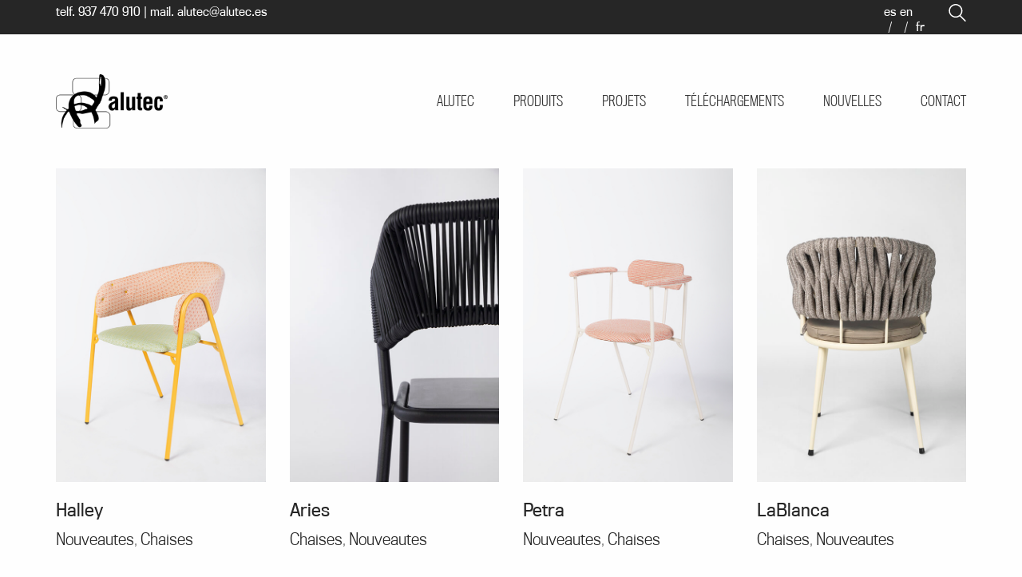

--- FILE ---
content_type: text/html; charset=UTF-8
request_url: https://www.alutec.es/fr/etiquette-produit/diseno-fr/
body_size: 13889
content:
<!DOCTYPE html>
<html lang="fr-FR" class="no-js">
<head>
    <meta charset="UTF-8">
    <meta http-equiv="X-UA-Compatible" content="IE=edge">
    <meta name="viewport" content="width=device-width, initial-scale=1">

	<meta name='robots' content='index, follow, max-image-preview:large, max-snippet:-1, max-video-preview:-1' />
<link rel="alternate" hreflang="es" href="https://www.alutec.es/etiqueta-producto/diseno/" />
<link rel="alternate" hreflang="en" href="https://www.alutec.es/en/product-tag/diseno-en/" />
<link rel="alternate" hreflang="fr" href="https://www.alutec.es/fr/etiquette-produit/diseno-fr/" />
<link rel="alternate" hreflang="x-default" href="https://www.alutec.es/etiqueta-producto/diseno/" />

	<!-- This site is optimized with the Yoast SEO plugin v22.7 - https://yoast.com/wordpress/plugins/seo/ -->
	<title>diseño archivos - Alutec</title><link rel="preload" as="style" href="https://fonts.googleapis.com/css?family=Roboto%3A300%2C300i%2C400%2C400i%2C600%2C600i%2C700%2C700i%2C900%2C900i%7CRoboto%3A300%2C300italic&#038;subset=latin%2Clatin-ext,latin&#038;display=swap" /><link rel="stylesheet" href="https://fonts.googleapis.com/css?family=Roboto%3A300%2C300i%2C400%2C400i%2C600%2C600i%2C700%2C700i%2C900%2C900i%7CRoboto%3A300%2C300italic&#038;subset=latin%2Clatin-ext,latin&#038;display=swap" media="print" onload="this.media='all'" /><noscript><link rel="stylesheet" href="https://fonts.googleapis.com/css?family=Roboto%3A300%2C300i%2C400%2C400i%2C600%2C600i%2C700%2C700i%2C900%2C900i%7CRoboto%3A300%2C300italic&#038;subset=latin%2Clatin-ext,latin&#038;display=swap" /></noscript>
	<link rel="canonical" href="https://www.alutec.es/fr/etiquette-produit/diseno-fr/" />
	<link rel="next" href="https://www.alutec.es/fr/etiquette-produit/diseno-fr/page/2/" />
	<meta property="og:locale" content="fr_FR" />
	<meta property="og:type" content="article" />
	<meta property="og:title" content="diseño archivos - Alutec" />
	<meta property="og:url" content="https://www.alutec.es/fr/etiquette-produit/diseno-fr/" />
	<meta property="og:site_name" content="Alutec" />
	<meta name="twitter:card" content="summary_large_image" />
	<script type="application/ld+json" class="yoast-schema-graph">{"@context":"https://schema.org","@graph":[{"@type":"CollectionPage","@id":"https://www.alutec.es/fr/etiquette-produit/diseno-fr/","url":"https://www.alutec.es/fr/etiquette-produit/diseno-fr/","name":"diseño archivos - Alutec","isPartOf":{"@id":"https://www.alutec.es/fr/#website"},"primaryImageOfPage":{"@id":"https://www.alutec.es/fr/etiquette-produit/diseno-fr/#primaryimage"},"image":{"@id":"https://www.alutec.es/fr/etiquette-produit/diseno-fr/#primaryimage"},"thumbnailUrl":"https://www.alutec.es/wp-content/uploads/2022/12/2L8A0534-copia.jpg","breadcrumb":{"@id":"https://www.alutec.es/fr/etiquette-produit/diseno-fr/#breadcrumb"},"inLanguage":"fr-FR"},{"@type":"ImageObject","inLanguage":"fr-FR","@id":"https://www.alutec.es/fr/etiquette-produit/diseno-fr/#primaryimage","url":"https://www.alutec.es/wp-content/uploads/2022/12/2L8A0534-copia.jpg","contentUrl":"https://www.alutec.es/wp-content/uploads/2022/12/2L8A0534-copia.jpg","width":600,"height":900},{"@type":"BreadcrumbList","@id":"https://www.alutec.es/fr/etiquette-produit/diseno-fr/#breadcrumb","itemListElement":[{"@type":"ListItem","position":1,"name":"Page de garde","item":"https://www.alutec.es/fr/home/"},{"@type":"ListItem","position":2,"name":"diseño"}]},{"@type":"WebSite","@id":"https://www.alutec.es/fr/#website","url":"https://www.alutec.es/fr/","name":"Alutec","description":"Conception et fabrication de chaises, tabourets et tables.","potentialAction":[{"@type":"SearchAction","target":{"@type":"EntryPoint","urlTemplate":"https://www.alutec.es/fr/?s={search_term_string}"},"query-input":"required name=search_term_string"}],"inLanguage":"fr-FR"}]}</script>
	<!-- / Yoast SEO plugin. -->


<link rel='dns-prefetch' href='//www.google.com' />
<link rel='dns-prefetch' href='//fonts.googleapis.com' />
<link href='https://fonts.gstatic.com' crossorigin rel='preconnect' />
<link rel="alternate" type="application/rss+xml" title="Alutec &raquo; Flux" href="https://www.alutec.es/fr/feed/" />
<link rel="alternate" type="application/rss+xml" title="Alutec &raquo; Flux des commentaires" href="https://www.alutec.es/fr/comments/feed/" />
<link rel="alternate" type="application/rss+xml" title="Flux pour Alutec &raquo; diseño Étiquette" href="https://www.alutec.es/fr/etiquette-produit/diseno-fr/feed/" />
<link rel='stylesheet' id='sbi_styles-css' href='https://www.alutec.es/wp-content/plugins/instagram-feed/css/sbi-styles.min.css?ver=6.3.1' media='all' />
<style id='wp-emoji-styles-inline-css'>

	img.wp-smiley, img.emoji {
		display: inline !important;
		border: none !important;
		box-shadow: none !important;
		height: 1em !important;
		width: 1em !important;
		margin: 0 0.07em !important;
		vertical-align: -0.1em !important;
		background: none !important;
		padding: 0 !important;
	}
</style>
<style id='wp-block-library-inline-css'>
:root{--wp-admin-theme-color:#007cba;--wp-admin-theme-color--rgb:0,124,186;--wp-admin-theme-color-darker-10:#006ba1;--wp-admin-theme-color-darker-10--rgb:0,107,161;--wp-admin-theme-color-darker-20:#005a87;--wp-admin-theme-color-darker-20--rgb:0,90,135;--wp-admin-border-width-focus:2px;--wp-block-synced-color:#7a00df;--wp-block-synced-color--rgb:122,0,223;--wp-bound-block-color:#9747ff}@media (min-resolution:192dpi){:root{--wp-admin-border-width-focus:1.5px}}.wp-element-button{cursor:pointer}:root{--wp--preset--font-size--normal:16px;--wp--preset--font-size--huge:42px}:root .has-very-light-gray-background-color{background-color:#eee}:root .has-very-dark-gray-background-color{background-color:#313131}:root .has-very-light-gray-color{color:#eee}:root .has-very-dark-gray-color{color:#313131}:root .has-vivid-green-cyan-to-vivid-cyan-blue-gradient-background{background:linear-gradient(135deg,#00d084,#0693e3)}:root .has-purple-crush-gradient-background{background:linear-gradient(135deg,#34e2e4,#4721fb 50%,#ab1dfe)}:root .has-hazy-dawn-gradient-background{background:linear-gradient(135deg,#faaca8,#dad0ec)}:root .has-subdued-olive-gradient-background{background:linear-gradient(135deg,#fafae1,#67a671)}:root .has-atomic-cream-gradient-background{background:linear-gradient(135deg,#fdd79a,#004a59)}:root .has-nightshade-gradient-background{background:linear-gradient(135deg,#330968,#31cdcf)}:root .has-midnight-gradient-background{background:linear-gradient(135deg,#020381,#2874fc)}.has-regular-font-size{font-size:1em}.has-larger-font-size{font-size:2.625em}.has-normal-font-size{font-size:var(--wp--preset--font-size--normal)}.has-huge-font-size{font-size:var(--wp--preset--font-size--huge)}.has-text-align-center{text-align:center}.has-text-align-left{text-align:left}.has-text-align-right{text-align:right}#end-resizable-editor-section{display:none}.aligncenter{clear:both}.items-justified-left{justify-content:flex-start}.items-justified-center{justify-content:center}.items-justified-right{justify-content:flex-end}.items-justified-space-between{justify-content:space-between}.screen-reader-text{border:0;clip:rect(1px,1px,1px,1px);-webkit-clip-path:inset(50%);clip-path:inset(50%);height:1px;margin:-1px;overflow:hidden;padding:0;position:absolute;width:1px;word-wrap:normal!important}.screen-reader-text:focus{background-color:#ddd;clip:auto!important;-webkit-clip-path:none;clip-path:none;color:#444;display:block;font-size:1em;height:auto;left:5px;line-height:normal;padding:15px 23px 14px;text-decoration:none;top:5px;width:auto;z-index:100000}html :where(.has-border-color){border-style:solid}html :where([style*=border-top-color]){border-top-style:solid}html :where([style*=border-right-color]){border-right-style:solid}html :where([style*=border-bottom-color]){border-bottom-style:solid}html :where([style*=border-left-color]){border-left-style:solid}html :where([style*=border-width]){border-style:solid}html :where([style*=border-top-width]){border-top-style:solid}html :where([style*=border-right-width]){border-right-style:solid}html :where([style*=border-bottom-width]){border-bottom-style:solid}html :where([style*=border-left-width]){border-left-style:solid}html :where(img[class*=wp-image-]){height:auto;max-width:100%}:where(figure){margin:0 0 1em}html :where(.is-position-sticky){--wp-admin--admin-bar--position-offset:var(--wp-admin--admin-bar--height,0px)}@media screen and (max-width:600px){html :where(.is-position-sticky){--wp-admin--admin-bar--position-offset:0px}}
</style>
<style id='classic-theme-styles-inline-css'>
/*! This file is auto-generated */
.wp-block-button__link{color:#fff;background-color:#32373c;border-radius:9999px;box-shadow:none;text-decoration:none;padding:calc(.667em + 2px) calc(1.333em + 2px);font-size:1.125em}.wp-block-file__button{background:#32373c;color:#fff;text-decoration:none}
</style>
<style id='global-styles-inline-css'>
body{--wp--preset--color--black: #000000;--wp--preset--color--cyan-bluish-gray: #abb8c3;--wp--preset--color--white: #ffffff;--wp--preset--color--pale-pink: #f78da7;--wp--preset--color--vivid-red: #cf2e2e;--wp--preset--color--luminous-vivid-orange: #ff6900;--wp--preset--color--luminous-vivid-amber: #fcb900;--wp--preset--color--light-green-cyan: #7bdcb5;--wp--preset--color--vivid-green-cyan: #00d084;--wp--preset--color--pale-cyan-blue: #8ed1fc;--wp--preset--color--vivid-cyan-blue: #0693e3;--wp--preset--color--vivid-purple: #9b51e0;--wp--preset--gradient--vivid-cyan-blue-to-vivid-purple: linear-gradient(135deg,rgba(6,147,227,1) 0%,rgb(155,81,224) 100%);--wp--preset--gradient--light-green-cyan-to-vivid-green-cyan: linear-gradient(135deg,rgb(122,220,180) 0%,rgb(0,208,130) 100%);--wp--preset--gradient--luminous-vivid-amber-to-luminous-vivid-orange: linear-gradient(135deg,rgba(252,185,0,1) 0%,rgba(255,105,0,1) 100%);--wp--preset--gradient--luminous-vivid-orange-to-vivid-red: linear-gradient(135deg,rgba(255,105,0,1) 0%,rgb(207,46,46) 100%);--wp--preset--gradient--very-light-gray-to-cyan-bluish-gray: linear-gradient(135deg,rgb(238,238,238) 0%,rgb(169,184,195) 100%);--wp--preset--gradient--cool-to-warm-spectrum: linear-gradient(135deg,rgb(74,234,220) 0%,rgb(151,120,209) 20%,rgb(207,42,186) 40%,rgb(238,44,130) 60%,rgb(251,105,98) 80%,rgb(254,248,76) 100%);--wp--preset--gradient--blush-light-purple: linear-gradient(135deg,rgb(255,206,236) 0%,rgb(152,150,240) 100%);--wp--preset--gradient--blush-bordeaux: linear-gradient(135deg,rgb(254,205,165) 0%,rgb(254,45,45) 50%,rgb(107,0,62) 100%);--wp--preset--gradient--luminous-dusk: linear-gradient(135deg,rgb(255,203,112) 0%,rgb(199,81,192) 50%,rgb(65,88,208) 100%);--wp--preset--gradient--pale-ocean: linear-gradient(135deg,rgb(255,245,203) 0%,rgb(182,227,212) 50%,rgb(51,167,181) 100%);--wp--preset--gradient--electric-grass: linear-gradient(135deg,rgb(202,248,128) 0%,rgb(113,206,126) 100%);--wp--preset--gradient--midnight: linear-gradient(135deg,rgb(2,3,129) 0%,rgb(40,116,252) 100%);--wp--preset--font-size--small: 13px;--wp--preset--font-size--medium: 20px;--wp--preset--font-size--large: 36px;--wp--preset--font-size--x-large: 42px;--wp--preset--spacing--20: 0.44rem;--wp--preset--spacing--30: 0.67rem;--wp--preset--spacing--40: 1rem;--wp--preset--spacing--50: 1.5rem;--wp--preset--spacing--60: 2.25rem;--wp--preset--spacing--70: 3.38rem;--wp--preset--spacing--80: 5.06rem;--wp--preset--shadow--natural: 6px 6px 9px rgba(0, 0, 0, 0.2);--wp--preset--shadow--deep: 12px 12px 50px rgba(0, 0, 0, 0.4);--wp--preset--shadow--sharp: 6px 6px 0px rgba(0, 0, 0, 0.2);--wp--preset--shadow--outlined: 6px 6px 0px -3px rgba(255, 255, 255, 1), 6px 6px rgba(0, 0, 0, 1);--wp--preset--shadow--crisp: 6px 6px 0px rgba(0, 0, 0, 1);}:where(.is-layout-flex){gap: 0.5em;}:where(.is-layout-grid){gap: 0.5em;}body .is-layout-flex{display: flex;}body .is-layout-flex{flex-wrap: wrap;align-items: center;}body .is-layout-flex > *{margin: 0;}body .is-layout-grid{display: grid;}body .is-layout-grid > *{margin: 0;}:where(.wp-block-columns.is-layout-flex){gap: 2em;}:where(.wp-block-columns.is-layout-grid){gap: 2em;}:where(.wp-block-post-template.is-layout-flex){gap: 1.25em;}:where(.wp-block-post-template.is-layout-grid){gap: 1.25em;}.has-black-color{color: var(--wp--preset--color--black) !important;}.has-cyan-bluish-gray-color{color: var(--wp--preset--color--cyan-bluish-gray) !important;}.has-white-color{color: var(--wp--preset--color--white) !important;}.has-pale-pink-color{color: var(--wp--preset--color--pale-pink) !important;}.has-vivid-red-color{color: var(--wp--preset--color--vivid-red) !important;}.has-luminous-vivid-orange-color{color: var(--wp--preset--color--luminous-vivid-orange) !important;}.has-luminous-vivid-amber-color{color: var(--wp--preset--color--luminous-vivid-amber) !important;}.has-light-green-cyan-color{color: var(--wp--preset--color--light-green-cyan) !important;}.has-vivid-green-cyan-color{color: var(--wp--preset--color--vivid-green-cyan) !important;}.has-pale-cyan-blue-color{color: var(--wp--preset--color--pale-cyan-blue) !important;}.has-vivid-cyan-blue-color{color: var(--wp--preset--color--vivid-cyan-blue) !important;}.has-vivid-purple-color{color: var(--wp--preset--color--vivid-purple) !important;}.has-black-background-color{background-color: var(--wp--preset--color--black) !important;}.has-cyan-bluish-gray-background-color{background-color: var(--wp--preset--color--cyan-bluish-gray) !important;}.has-white-background-color{background-color: var(--wp--preset--color--white) !important;}.has-pale-pink-background-color{background-color: var(--wp--preset--color--pale-pink) !important;}.has-vivid-red-background-color{background-color: var(--wp--preset--color--vivid-red) !important;}.has-luminous-vivid-orange-background-color{background-color: var(--wp--preset--color--luminous-vivid-orange) !important;}.has-luminous-vivid-amber-background-color{background-color: var(--wp--preset--color--luminous-vivid-amber) !important;}.has-light-green-cyan-background-color{background-color: var(--wp--preset--color--light-green-cyan) !important;}.has-vivid-green-cyan-background-color{background-color: var(--wp--preset--color--vivid-green-cyan) !important;}.has-pale-cyan-blue-background-color{background-color: var(--wp--preset--color--pale-cyan-blue) !important;}.has-vivid-cyan-blue-background-color{background-color: var(--wp--preset--color--vivid-cyan-blue) !important;}.has-vivid-purple-background-color{background-color: var(--wp--preset--color--vivid-purple) !important;}.has-black-border-color{border-color: var(--wp--preset--color--black) !important;}.has-cyan-bluish-gray-border-color{border-color: var(--wp--preset--color--cyan-bluish-gray) !important;}.has-white-border-color{border-color: var(--wp--preset--color--white) !important;}.has-pale-pink-border-color{border-color: var(--wp--preset--color--pale-pink) !important;}.has-vivid-red-border-color{border-color: var(--wp--preset--color--vivid-red) !important;}.has-luminous-vivid-orange-border-color{border-color: var(--wp--preset--color--luminous-vivid-orange) !important;}.has-luminous-vivid-amber-border-color{border-color: var(--wp--preset--color--luminous-vivid-amber) !important;}.has-light-green-cyan-border-color{border-color: var(--wp--preset--color--light-green-cyan) !important;}.has-vivid-green-cyan-border-color{border-color: var(--wp--preset--color--vivid-green-cyan) !important;}.has-pale-cyan-blue-border-color{border-color: var(--wp--preset--color--pale-cyan-blue) !important;}.has-vivid-cyan-blue-border-color{border-color: var(--wp--preset--color--vivid-cyan-blue) !important;}.has-vivid-purple-border-color{border-color: var(--wp--preset--color--vivid-purple) !important;}.has-vivid-cyan-blue-to-vivid-purple-gradient-background{background: var(--wp--preset--gradient--vivid-cyan-blue-to-vivid-purple) !important;}.has-light-green-cyan-to-vivid-green-cyan-gradient-background{background: var(--wp--preset--gradient--light-green-cyan-to-vivid-green-cyan) !important;}.has-luminous-vivid-amber-to-luminous-vivid-orange-gradient-background{background: var(--wp--preset--gradient--luminous-vivid-amber-to-luminous-vivid-orange) !important;}.has-luminous-vivid-orange-to-vivid-red-gradient-background{background: var(--wp--preset--gradient--luminous-vivid-orange-to-vivid-red) !important;}.has-very-light-gray-to-cyan-bluish-gray-gradient-background{background: var(--wp--preset--gradient--very-light-gray-to-cyan-bluish-gray) !important;}.has-cool-to-warm-spectrum-gradient-background{background: var(--wp--preset--gradient--cool-to-warm-spectrum) !important;}.has-blush-light-purple-gradient-background{background: var(--wp--preset--gradient--blush-light-purple) !important;}.has-blush-bordeaux-gradient-background{background: var(--wp--preset--gradient--blush-bordeaux) !important;}.has-luminous-dusk-gradient-background{background: var(--wp--preset--gradient--luminous-dusk) !important;}.has-pale-ocean-gradient-background{background: var(--wp--preset--gradient--pale-ocean) !important;}.has-electric-grass-gradient-background{background: var(--wp--preset--gradient--electric-grass) !important;}.has-midnight-gradient-background{background: var(--wp--preset--gradient--midnight) !important;}.has-small-font-size{font-size: var(--wp--preset--font-size--small) !important;}.has-medium-font-size{font-size: var(--wp--preset--font-size--medium) !important;}.has-large-font-size{font-size: var(--wp--preset--font-size--large) !important;}.has-x-large-font-size{font-size: var(--wp--preset--font-size--x-large) !important;}
.form-nou input[type=text], 
.form-nou input[type=email],
.form-nou input[type=tel],
.form-nou input{
	color:#262626;
	border-bottom: 1px solid #262626 !important;
	margin-bottom:15px;
}

.form-nou input[type=text]::placeholder , 
.form-nou input[type=email]::placeholder ,
.form-nou input[type=tel]::placeholder  {
  color: #262626;
  opacity: 1; /* Firefox */
}

.form-nou .wpcf7-form-control-wrap {
	margin:0 1em;
}

.form-nou input[type=submit] {
	min-width: 180px;
    min-height: 50px;
    border: 1px solid #262626 !important;
    background-color: transparent !important;
    color: #262626 !important;
    font-size: 20px !important;
    font-weight: 200;
    line-height: 30px !important;
    font-family: titling-gothic-fb-narrow, sans-serif;
	margin:0 1em;
}

.form-nou .wpcf7-form-control.wpcf7-acceptance .wpcf7-list-item {
	margin-left:0px;
}
.novafila {
	padding-top:80px;
	padding-bottom:80px;
}
@media (max-width:700px) {
	.novafila {
		padding-top:40px;
		padding-bottom:40px;
	}
}
</style>
<link rel='stylesheet' id='wpml-blocks-css' href='https://www.alutec.es/wp-content/plugins/sitepress-multilingual-cms/dist/css/blocks/styles.css?ver=4.6.11' media='all' />
<style id='woocommerce-inline-inline-css'>
.woocommerce form .form-row .required { visibility: hidden; }
</style>
<link rel='stylesheet' id='wpml-menu-item-0-css' href='https://www.alutec.es/wp-content/plugins/sitepress-multilingual-cms/templates/language-switchers/menu-item/style.min.css?ver=1' media='all' />
<link rel='stylesheet' id='eonet-ui-css-css' href='https://www.alutec.es/wp-content/plugins/eonet-manual-user-approve/core/assets/css/eonet_ui_frontend.min.css?ver=6.5.3' media='all' />

<link rel='stylesheet' id='woo-variation-swatches-css' href='https://www.alutec.es/wp-content/plugins/woo-variation-swatches/assets/css/frontend.min.css?ver=1716446654' media='all' />
<style id='woo-variation-swatches-inline-css'>
:root {
--wvs-tick:url("data:image/svg+xml;utf8,%3Csvg filter='drop-shadow(0px 0px 2px rgb(0 0 0 / .8))' xmlns='http://www.w3.org/2000/svg'  viewBox='0 0 30 30'%3E%3Cpath fill='none' stroke='%23ffffff' stroke-linecap='round' stroke-linejoin='round' stroke-width='4' d='M4 16L11 23 27 7'/%3E%3C/svg%3E");

--wvs-cross:url("data:image/svg+xml;utf8,%3Csvg filter='drop-shadow(0px 0px 5px rgb(255 255 255 / .6))' xmlns='http://www.w3.org/2000/svg' width='72px' height='72px' viewBox='0 0 24 24'%3E%3Cpath fill='none' stroke='%23ff0000' stroke-linecap='round' stroke-width='0.6' d='M5 5L19 19M19 5L5 19'/%3E%3C/svg%3E");
--wvs-single-product-item-width:30px;
--wvs-single-product-item-height:30px;
--wvs-single-product-item-font-size:16px}
</style>
<link rel='stylesheet' id='bootstrap-css' href='https://www.alutec.es/wp-content/themes/kalium/assets/css/bootstrap.css' media='all' />
<link rel='stylesheet' id='main-css' href='https://www.alutec.es/wp-content/themes/kalium/assets/css/main.css?ver=2.9.4' media='all' />
<link rel='stylesheet' id='style-css' href='https://www.alutec.es/wp-content/themes/kalium/style.css?ver=2.9.4' media='all' />
<link rel='stylesheet' id='custom-skin-css' href='https://www.alutec.es/wp-content/themes/kalium-child/custom-skin.css?ver=f0eed80502cc9f4f0000b71135a55614' media='all' />

<link rel='stylesheet' id='kalium-child-css' href='https://www.alutec.es/wp-content/themes/kalium-child/style.css?ver=1.0.2' media='all' />
<link rel='stylesheet' id='slick-child-css' href='https://www.alutec.es/wp-content/themes/kalium-child/assets/css/slick.css?ver=6.5.3' media='all' />
    <script type="text/javascript">
        var ajaxurl = ajaxurl || 'https://www.alutec.es/wp-admin/admin-ajax.php';
		        var icl_language_code = "fr";
		    </script><style id="typolab-font-variants">h1,h2,h3,h4,h5,h6{font-family:'Roboto';font-weight:300}body,p{font-family:'Roboto';font-weight:300}</style><script src="https://www.alutec.es/wp-includes/js/jquery/jquery.min.js?ver=3.7.1" id="jquery-core-js"></script>
<script src="https://www.alutec.es/wp-includes/js/jquery/jquery-migrate.min.js?ver=3.4.1" id="jquery-migrate-js"></script>
<script src="https://www.alutec.es/wp-content/plugins/recaptcha-woo/js/rcfwc.js?ver=1.0" id="rcfwc-js-js" defer data-wp-strategy="defer"></script>
<script src="https://www.google.com/recaptcha/api.js?explicit&amp;hl=fr_FR" id="recaptcha-js" defer data-wp-strategy="defer"></script>
<script src="https://www.alutec.es/wp-content/plugins/eonet-manual-user-approve/core/assets/js/bootstrap.min.js?ver=1.0.0" id="eonet-bootstrap-js-js"></script>
<script src="https://www.alutec.es/wp-content/plugins/eonet-manual-user-approve/core/assets/js/eonet_ui.min.js?ver=1.0.0" id="eonet-frontend-ui-js-js"></script>
<link rel="https://api.w.org/" href="https://www.alutec.es/fr/wp-json/" /><link rel="alternate" type="application/json" href="https://www.alutec.es/fr/wp-json/wp/v2/product_tag/185" /><link rel="EditURI" type="application/rsd+xml" title="RSD" href="https://www.alutec.es/xmlrpc.php?rsd" />
<meta name="generator" content="WordPress 6.5.3" />
<meta name="generator" content="WooCommerce 6.8.2" />
<meta name="generator" content="WPML ver:4.6.11 stt:1,4,2;" />
	<link rel="stylesheet" href="https://use.typekit.net/vyw2iom.css">
  <script>var mobile_menu_breakpoint = 769;</script><style>@media screen and (min-width:770px) { .mobile-menu-wrapper,.mobile-menu-overlay,.standard-menu-container .menu-bar-hidden-desktop {
display: none;

} }</style><style>@media screen and (max-width:769px) { .standard-menu-container > div,.standard-menu-container > nav,.main-header.menu-type-standard-menu .standard-menu-container div.menu>ul,.main-header.menu-type-standard-menu .standard-menu-container ul.menu,.menu-cart-icon-container {
display: none;

} }</style>	<noscript><style>.woocommerce-product-gallery{ opacity: 1 !important; }</style></noscript>
	<style>.recentcomments a{display:inline !important;padding:0 !important;margin:0 !important;}</style><meta name="generator" content="Powered by WPBakery Page Builder - drag and drop page builder for WordPress."/>
<link rel="icon" href="https://www.alutec.es/wp-content/uploads/2020/07/cropped-favicon-32x32.png" sizes="32x32" />
<link rel="icon" href="https://www.alutec.es/wp-content/uploads/2020/07/cropped-favicon-192x192.png" sizes="192x192" />
<link rel="apple-touch-icon" href="https://www.alutec.es/wp-content/uploads/2020/07/cropped-favicon-180x180.png" />
<meta name="msapplication-TileImage" content="https://www.alutec.es/wp-content/uploads/2020/07/cropped-favicon-270x270.png" />
<noscript><style> .wpb_animate_when_almost_visible { opacity: 1; }</style></noscript></head>
<body class="archive tax-product_tag term-diseno-fr term-185 wp-embed-responsive theme-kalium woocommerce woocommerce-page woocommerce-no-js woo-variation-swatches wvs-behavior-blur wvs-theme-kalium-child wvs-show-label wvs-tooltip product-halley wpb-js-composer js-comp-ver-6.9.0 vc_responsive">

<div class="mobile-menu-wrapper mobile-menu-fullscreen">
	
	<div class="mobile-menu-container">
		
		<ul id="menu-primary-menu-fr" class="menu"><li id="menu-item-686" class="menu-item menu-item-type-post_type menu-item-object-page menu-item-686"><a href="https://www.alutec.es/fr/alutec/">Alutec</a></li>
<li id="menu-item-687" class="menu-item menu-item-type-post_type menu-item-object-page menu-item-687"><a href="https://www.alutec.es/fr/catalogue/">Produits</a></li>
<li id="menu-item-688" class="menu-item menu-item-type-post_type menu-item-object-page menu-item-688"><a href="https://www.alutec.es/fr/projets/">Projets</a></li>
<li id="menu-item-689" class="menu-item menu-item-type-post_type menu-item-object-page menu-item-689"><a href="https://www.alutec.es/fr/telechargements/">Téléchargements</a></li>
<li id="menu-item-690" class="menu-item menu-item-type-post_type menu-item-object-page menu-item-690"><a href="https://www.alutec.es/fr/nouvelles/">Nouvelles</a></li>
<li id="menu-item-691" class="menu-item menu-item-type-post_type menu-item-object-page menu-item-691"><a href="https://www.alutec.es/fr/contacter/">Contact</a></li>
</ul><div class="menu-idiomas-container-mobile"><div class="menu-menu-idiomas-fr-container"><ul id="menu-menu-idiomas-fr" class="menu"><li id="menu-item-wpml-ls-21-es" class="menu-item wpml-ls-slot-21 wpml-ls-item wpml-ls-item-es wpml-ls-menu-item wpml-ls-first-item menu-item-type-wpml_ls_menu_item menu-item-object-wpml_ls_menu_item menu-item-wpml-ls-21-es"><a title="es" href="https://www.alutec.es/etiqueta-producto/diseno/"><span class="wpml-ls-native" lang="es">es</span></a></li>
<li id="menu-item-wpml-ls-21-en" class="menu-item wpml-ls-slot-21 wpml-ls-item wpml-ls-item-en wpml-ls-menu-item menu-item-type-wpml_ls_menu_item menu-item-object-wpml_ls_menu_item menu-item-wpml-ls-21-en"><a title="en" href="https://www.alutec.es/en/product-tag/diseno-en/"><span class="wpml-ls-native" lang="en">en</span></a></li>
<li id="menu-item-wpml-ls-21-fr" class="menu-item wpml-ls-slot-21 wpml-ls-item wpml-ls-item-fr wpml-ls-current-language wpml-ls-menu-item wpml-ls-last-item menu-item-type-wpml_ls_menu_item menu-item-object-wpml_ls_menu_item menu-item-wpml-ls-21-fr"><a title="fr" href="https://www.alutec.es/fr/etiquette-produit/diseno-fr/"><span class="wpml-ls-native" lang="fr">fr</span></a></li>
</ul></div></div>
				
				<a href="#" class="mobile-menu-close-link menu-bar exit menu-skin-light">
			        <span class="ham"></span>
				</a>
		
        		
	</div>
	
</div>

<div class="mobile-menu-overlay"></div>
<div class="wrapper" id="main-wrapper">

			<div class="top_header">
			<div class="container">
				<div class="row">
			<div class="col-xs-12 col-sm-6 contact-data">
				<div id="text-2" class="widget widget_text">			<div class="textwidget"><p>telf. <a href="tel:+3493470910">937 470 910</a> | mail. <a href="mailto:alutec@alutec.es">alutec@alutec.es</a></p>
</div>
		</div>			</div>
			<div class="col-xs-12 col-sm-6 col-menu-search">
				    <div class="header-search-input">
		        <form role="search" method="get" action="https://www.alutec.es/fr/">

		            <div class="search-field">
		                <span>Search site...</span>
		                <input type="search" value="" autocomplete="off" name="s"/>
		            </div>

		            <div class="search-icon">
		                <a href="#" data-animation="scale">
							<svg version="1.1" xmlns="http://www.w3.org/2000/svg" xmlns:xlink="http://www.w3.org/1999/xlink" x="0px" y="0px"
	 viewBox="0 0 1417.3 1417.3" style="enable-background:new 0 0 1417.3 1417.3;" xml:space="preserve">
<style type="text/css">
	.st0{display:none;}
	.st1{display:inline;}
</style>
<g id="search-svg">
	<path d="M976.2,925.2c90.6-98.1,147.1-229.4,147.1-374.1C1123.4,247.7,876.5,0,572.2,0S21.1,247.7,21.1,551.1
		s246.9,551.1,551.1,551.1c123.9,0,237.7-40.7,330-109.7l409.8,409.8c10,10,22.4,15,34.9,15s25.8-5,34.9-15
		c19.1-19.1,19.1-50.7,0-70.7L976.2,925.2z M120.8,551.1c0-248.6,202-451.4,451.4-451.4c248.6,0,451.4,202,451.4,451.4
		s-202,451.4-451.4,451.4S120.8,799.7,120.8,551.1z"/>
</g>
<g id="search-svg" class="st0">
	<path class="st1" d="M976.2,925.2c90.6-98.1,147.1-229.4,147.1-374.1C1123.4,247.7,876.5,0,572.2,0S21.1,247.7,21.1,551.1
		s246.9,551.1,551.1,551.1c123.9,0,237.7-40.7,330-109.7l409.8,409.8c10,10,22.4,15,34.9,15s25.8-5,34.9-15
		c19.1-19.1,19.1-50.7,0-70.7L976.2,925.2z"/>
</g>
</svg>
		                </a>
		            </div>
		        </form>

		    </div>
		    <div class="menu-idiomas-container"><div class="menu-menu-idiomas-fr-container"><ul id="menu-menu-idiomas-fr-1" class="menu"><li class="menu-item wpml-ls-slot-21 wpml-ls-item wpml-ls-item-es wpml-ls-menu-item wpml-ls-first-item menu-item-type-wpml_ls_menu_item menu-item-object-wpml_ls_menu_item menu-item-wpml-ls-21-es"><a title="es" href="https://www.alutec.es/etiqueta-producto/diseno/"><span class="wpml-ls-native" lang="es">es</span></a></li>
<li class="menu-item wpml-ls-slot-21 wpml-ls-item wpml-ls-item-en wpml-ls-menu-item menu-item-type-wpml_ls_menu_item menu-item-object-wpml_ls_menu_item menu-item-wpml-ls-21-en"><a title="en" href="https://www.alutec.es/en/product-tag/diseno-en/"><span class="wpml-ls-native" lang="en">en</span></a></li>
<li class="menu-item wpml-ls-slot-21 wpml-ls-item wpml-ls-item-fr wpml-ls-current-language wpml-ls-menu-item wpml-ls-last-item menu-item-type-wpml_ls_menu_item menu-item-object-wpml_ls_menu_item menu-item-wpml-ls-21-fr"><a title="fr" href="https://www.alutec.es/fr/etiquette-produit/diseno-fr/"><span class="wpml-ls-native" lang="fr">fr</span></a></li>
</ul></div>		</div>
		</div>
	</div>
	</div>
		</div>
		    <header class="site-header main-header menu-type-standard-menu is-sticky">

        <div class="container">

            <div class="logo-and-menu-container">

				
                <div itemscope itemtype="http://schema.org/Organization" class="logo-column">

					<style>.header-logo.logo-image {
width: 140px;
 height: 67.632850241546px;

}</style>	<a itemprop="url" href="https://www.alutec.es/fr/" class="header-logo logo-image">
				<img itemprop="logo" src="//www.alutec.es/wp-content/uploads/2019/12/alutec_blanc.png" width="207" height="100" class="main-logo" alt="Alutec" />
		</a>

                </div>

				
                <div class="menu-column">
					                            <div class="menu-items-blocks standard-menu-container menu-skin-main reveal-from-top">

                                <nav><ul id="menu-primary-menu-fr-1" class="menu"><li class="menu-item menu-item-type-post_type menu-item-object-page menu-item-686"><a href="https://www.alutec.es/fr/alutec/"><span>Alutec</span></a></li>
<li class="menu-item menu-item-type-post_type menu-item-object-page menu-item-687"><a href="https://www.alutec.es/fr/catalogue/"><span>Produits</span></a></li>
<li class="menu-item menu-item-type-post_type menu-item-object-page menu-item-688"><a href="https://www.alutec.es/fr/projets/"><span>Projets</span></a></li>
<li class="menu-item menu-item-type-post_type menu-item-object-page menu-item-689"><a href="https://www.alutec.es/fr/telechargements/"><span>Téléchargements</span></a></li>
<li class="menu-item menu-item-type-post_type menu-item-object-page menu-item-690"><a href="https://www.alutec.es/fr/nouvelles/"><span>Nouvelles</span></a></li>
<li class="menu-item menu-item-type-post_type menu-item-object-page menu-item-691"><a href="https://www.alutec.es/fr/contacter/"><span>Contact</span></a></li>
</ul></nav>

								
                                <a class="menu-bar menu-skin-main menu-bar-hidden-desktop" href="#" aria-label="Mobile menu">
									        <span class="ham"></span>
		                                </a>
                            </div>
							                </div>
            </div>

			
        </div>

    </header>

    <script type="text/javascript">
		var headerOptions = headerOptions || {};
		jQuery.extend( headerOptions, {"stickyHeader":{"type":"autohide","wrapper":".wrapper","container":".main-header","logoContainer":".header-logo","spacer":true,"initialOffset":10,"debugMode":false,"animateDuration":true,"breakpoints":{"desktop":[992,null],"tablet":[768,992],"mobile":[null,768]},"skin":{"classes":["menu-skin-main","menu-skin-dark","menu-skin-light"],"current":"menu-skin-main","active":"menu-skin-dark"},"scenes":{"paddingSceneOptions":{"scene":[],"tween":{"easing":"Sine.easeInOut","css":{"paddingTop":"30px","paddingBottom":"30px"}}},"backgroundSceneOptions":{"scene":[],"tween":{"easing":"Sine.easeInOut","css":{"backgroundColor":"#ffffff"}}},"logoSceneOptions":{"scene":[],"tween":{"easing":"Sine.easeInOut","css":[]},"logo":{"src":"https:\/\/www.alutec.es\/wp-content\/uploads\/2019\/12\/alutec_negre.png","width":180,"height":87}}},"autohide":{"duration":0.3,"easing":"Sine.easeInOut","css":{"autoAlpha":0}}},"sectionLogoSwitch":[]} );
    </script>
<div id="primary" class="content-area"><main id="main" class="site-main" role="main">        <div class="products-archive products-archive--pagination-align-center">

        <div class="products-archive--products">
		<div class="woocommerce-notices-wrapper"></div><div class="products-loop products-loop--fitrows"><ul class="products columns-4">
<li class="product catalog-layout-default columns-xs-1 type-product post-6999 status-publish first outofstock product_cat-novedades-fr product_cat-chaises product_tag-acero-fr product_tag-butaca-fr product_tag-cafeteria-fr product_tag-cojin-fr product_tag-contract-fr product_tag-curvado-fr product_tag-diseno-fr product_tag-hogar-fr product_tag-hosteleria-fr product_tag-hotel-fr product_tag-interiorismo-fr product_tag-mobiliario-fr product_tag-restaurante-fr product_tag-silla-fr has-post-thumbnail shipping-taxable product-type-variable">
	        <div class="product-images">

			<a href="https://www.alutec.es/fr/?post_type=product&#038;p=7001" class="woocommerce-LoopProduct-link woocommerce-loop-product__link"><span class="image-placeholder" style="padding-bottom:150.00000000%;background-color:#eeeeee"><img width="550"  height="825"  class="attachment-woocommerce_thumbnail size-woocommerce_thumbnail img-9902 lazyload"  decoding="async"  fetchpriority="high"  alt=""  data-src="https://www.alutec.es/wp-content/uploads/2022/12/2L8A0534-copia-550x825.jpg" /></span></a><a href="https://www.alutec.es/fr/?post_type=product&#038;p=7001" class="woocommerce-LoopProduct-link woocommerce-loop-product__link gallery-image gallery-image--hoverable"><span class="image-placeholder" style="padding-bottom:150.00000000%;background-color:#eeeeee"><img width="550"  height="825"  class="attachment-woocommerce_thumbnail size-woocommerce_thumbnail img-9914 lazyload"  decoding="async"  alt=""  data-src="https://www.alutec.es/wp-content/uploads/2022/12/2L8A0547-copia-550x825.jpg" /></span></a>
        </div>
		            <div class="item-info">

                <div class="item-info-row">

                    <div class="title-column">
                        <h3>
                            <a href="https://www.alutec.es/fr/?post_type=product&#038;p=7001">Halley</a>
                        </h3>

						
						                            <div class="add-to-cart-and-product-categories">
								            <div class="product-terms">
				<a href="https://www.alutec.es/fr/catalog/novedades-fr/" rel="tag">Nouveautes</a>, <a href="https://www.alutec.es/fr/catalog/chaises/" rel="tag">Chaises</a>            </div>
			                            </div>
							                    </div>

					                </div>

            </div>


            <div class="added-to-cart-button">
                <a href="https://www.alutec.es/fr/"><i class="icon icon-ecommerce-bag-check"></i></a>
            </div>
		</li>
<li class="product catalog-layout-default columns-xs-1 type-product post-6469 status-publish outofstock product_cat-chaises product_cat-novedades-fr product_tag-acero-fr product_tag-aluminio-fr product_tag-butaca-fr product_tag-cafeteria-fr product_tag-cojin-fr product_tag-conico-fr product_tag-contract-fr product_tag-curvado-fr product_tag-diseno-fr product_tag-hogar-fr product_tag-hosteleria-fr product_tag-hotel-fr product_tag-interiorismo-fr product_tag-mesa-fr product_tag-mobiliario-fr product_tag-restaurante-fr product_tag-silla-fr product_tag-tapizado-fr product_tag-terraza-fr product_tag-varilla-fr has-post-thumbnail featured shipping-taxable product-type-variable">
	        <div class="product-images">

			<a href="https://www.alutec.es/fr/produit/aries/" class="woocommerce-LoopProduct-link woocommerce-loop-product__link"><span class="image-placeholder" style="padding-bottom:150.00000000%;background-color:#eeeeee"><img width="550"  height="825"  class="attachment-woocommerce_thumbnail size-woocommerce_thumbnail img-7666 lazyload"  decoding="async"  alt=""  data-src="https://www.alutec.es/wp-content/uploads/2022/07/2L8A1276-copia-550x825.jpg" /></span></a><a href="https://www.alutec.es/fr/produit/aries/" class="woocommerce-LoopProduct-link woocommerce-loop-product__link gallery-image gallery-image--hoverable"><span class="image-placeholder" style="padding-bottom:150.00000000%;background-color:#eeeeee"><img width="550"  height="825"  class="attachment-woocommerce_thumbnail size-woocommerce_thumbnail img-7624 lazyload"  decoding="async"  loading="lazy"  alt=""  data-src="https://www.alutec.es/wp-content/uploads/2022/07/2L8A1256-copia-550x825.jpg" /></span></a>
        </div>
		            <div class="item-info">

                <div class="item-info-row">

                    <div class="title-column">
                        <h3>
                            <a href="https://www.alutec.es/fr/produit/aries/">Aries</a>
                        </h3>

						
						                            <div class="add-to-cart-and-product-categories">
								            <div class="product-terms">
				<a href="https://www.alutec.es/fr/catalog/chaises/" rel="tag">Chaises</a>, <a href="https://www.alutec.es/fr/catalog/novedades-fr/" rel="tag">Nouveautes</a>            </div>
			                            </div>
							                    </div>

					                </div>

            </div>


            <div class="added-to-cart-button">
                <a href="https://www.alutec.es/fr/"><i class="icon icon-ecommerce-bag-check"></i></a>
            </div>
		</li>
<li class="product catalog-layout-default columns-xs-1 type-product post-7026 status-publish outofstock product_cat-novedades-fr product_cat-chaises product_tag-acero-fr product_tag-butaca-fr product_tag-cafeteria-fr product_tag-cojin-fr product_tag-contract-fr product_tag-curvado-fr product_tag-diseno-fr product_tag-hogar-fr product_tag-hosteleria-fr product_tag-hotel-fr product_tag-interiorismo-fr product_tag-mobiliario-fr product_tag-restaurante-fr product_tag-silla-fr has-post-thumbnail shipping-taxable product-type-simple">
	        <div class="product-images">

			<a href="https://www.alutec.es/fr/?post_type=product&#038;p=7028" class="woocommerce-LoopProduct-link woocommerce-loop-product__link"><span class="image-placeholder" style="padding-bottom:150.00000000%;background-color:#eeeeee"><img width="550"  height="825"  class="attachment-woocommerce_thumbnail size-woocommerce_thumbnail img-9148 lazyload"  decoding="async"  loading="lazy"  alt=""  data-src="https://www.alutec.es/wp-content/uploads/2024/11/2L8A0827-copia-550x825.jpg" /></span></a><a href="https://www.alutec.es/fr/?post_type=product&#038;p=7028" class="woocommerce-LoopProduct-link woocommerce-loop-product__link gallery-image gallery-image--hoverable"><span class="image-placeholder" style="padding-bottom:150.00000000%;background-color:#eeeeee"><img width="550"  height="825"  class="attachment-woocommerce_thumbnail size-woocommerce_thumbnail img-9163 lazyload"  decoding="async"  loading="lazy"  alt=""  data-src="https://www.alutec.es/wp-content/uploads/2024/11/2L8A0848-copia-550x825.jpg" /></span></a>
        </div>
		            <div class="item-info">

                <div class="item-info-row">

                    <div class="title-column">
                        <h3>
                            <a href="https://www.alutec.es/fr/?post_type=product&#038;p=7028">Petra</a>
                        </h3>

						
						                            <div class="add-to-cart-and-product-categories">
								            <div class="product-terms">
				<a href="https://www.alutec.es/fr/catalog/novedades-fr/" rel="tag">Nouveautes</a>, <a href="https://www.alutec.es/fr/catalog/chaises/" rel="tag">Chaises</a>            </div>
			                            </div>
							                    </div>

					                </div>

            </div>


            <div class="added-to-cart-button">
                <a href="https://www.alutec.es/fr/"><i class="icon icon-ecommerce-bag-check"></i></a>
            </div>
		</li>
<li class="product catalog-layout-default columns-xs-1 type-product post-6465 status-publish last outofstock product_cat-chaises product_cat-novedades-fr product_tag-acero-fr product_tag-aluminio-fr product_tag-butaca-fr product_tag-cafeteria-fr product_tag-cojin-fr product_tag-conico-fr product_tag-contract-fr product_tag-curvado-fr product_tag-diseno-fr product_tag-hogar-fr product_tag-hosteleria-fr product_tag-hotel-fr product_tag-interiorismo-fr product_tag-mesa-fr product_tag-mobiliario-fr product_tag-restaurante-fr product_tag-silla-fr product_tag-tapizado-fr product_tag-terraza-fr product_tag-varilla-fr has-post-thumbnail shipping-taxable product-type-variable">
	        <div class="product-images">

			<a href="https://www.alutec.es/fr/produit/lablanca/" class="woocommerce-LoopProduct-link woocommerce-loop-product__link"><span class="image-placeholder" style="padding-bottom:150.00000000%;background-color:#eeeeee"><img width="550"  height="825"  class="attachment-woocommerce_thumbnail size-woocommerce_thumbnail img-7867 lazyload"  decoding="async"  loading="lazy"  alt=""  data-src="https://www.alutec.es/wp-content/uploads/2022/03/2L8A5716-1-550x825.jpg" /></span></a><a href="https://www.alutec.es/fr/produit/lablanca/" class="woocommerce-LoopProduct-link woocommerce-loop-product__link gallery-image gallery-image--hoverable"><span class="image-placeholder" style="padding-bottom:150.00000000%;background-color:#eeeeee"><img width="550"  height="825"  class="attachment-woocommerce_thumbnail size-woocommerce_thumbnail img-7864 lazyload"  decoding="async"  loading="lazy"  alt=""  data-src="https://www.alutec.es/wp-content/uploads/2022/03/2L8A5715-1-550x825.jpg" /></span></a>
        </div>
		            <div class="item-info">

                <div class="item-info-row">

                    <div class="title-column">
                        <h3>
                            <a href="https://www.alutec.es/fr/produit/lablanca/">LaBlanca</a>
                        </h3>

						
						                            <div class="add-to-cart-and-product-categories">
								            <div class="product-terms">
				<a href="https://www.alutec.es/fr/catalog/chaises/" rel="tag">Chaises</a>, <a href="https://www.alutec.es/fr/catalog/novedades-fr/" rel="tag">Nouveautes</a>            </div>
			                            </div>
							                    </div>

					                </div>

            </div>


            <div class="added-to-cart-button">
                <a href="https://www.alutec.es/fr/"><i class="icon icon-ecommerce-bag-check"></i></a>
            </div>
		</li>
<li class="product catalog-layout-default columns-xs-1 type-product post-5324 status-publish first outofstock product_cat-chaises product_cat-novedades-fr product_tag-acero-fr product_tag-aluminio-fr product_tag-butaca-fr product_tag-cafeteria-fr product_tag-cojin-fr product_tag-conico-fr product_tag-contract-fr product_tag-curvado-fr product_tag-diseno-fr product_tag-hogar-fr product_tag-hosteleria-fr product_tag-hotel-fr product_tag-interiorismo-fr product_tag-mesa-fr product_tag-mobiliario-fr product_tag-restaurante-fr product_tag-silla-fr product_tag-tapizado-fr product_tag-terraza-fr product_tag-varilla-fr has-post-thumbnail featured shipping-taxable product-type-variable">
	        <div class="product-images">

			<a href="https://www.alutec.es/fr/produit/aisea/" class="woocommerce-LoopProduct-link woocommerce-loop-product__link"><span class="image-placeholder" style="padding-bottom:150.00000000%;background-color:#eeeeee"><img width="550"  height="825"  class="attachment-woocommerce_thumbnail size-woocommerce_thumbnail img-5327 lazyload"  decoding="async"  loading="lazy"  alt=""  data-src="https://www.alutec.es/wp-content/uploads/2022/03/2L8A5823-550x825.jpg" /></span></a><a href="https://www.alutec.es/fr/produit/aisea/" class="woocommerce-LoopProduct-link woocommerce-loop-product__link gallery-image gallery-image--hoverable"><span class="image-placeholder" style="padding-bottom:150.00000000%;background-color:#eeeeee"><img width="550"  height="825"  class="attachment-woocommerce_thumbnail size-woocommerce_thumbnail img-5348 lazyload"  decoding="async"  loading="lazy"  alt=""  data-src="https://www.alutec.es/wp-content/uploads/2022/03/2L8A5808-550x825.jpg" /></span></a>
        </div>
		            <div class="item-info">

                <div class="item-info-row">

                    <div class="title-column">
                        <h3>
                            <a href="https://www.alutec.es/fr/produit/aisea/">Aisea</a>
                        </h3>

						
						                            <div class="add-to-cart-and-product-categories">
								            <div class="product-terms">
				<a href="https://www.alutec.es/fr/catalog/chaises/" rel="tag">Chaises</a>, <a href="https://www.alutec.es/fr/catalog/novedades-fr/" rel="tag">Nouveautes</a>            </div>
			                            </div>
							                    </div>

					                </div>

            </div>


            <div class="added-to-cart-button">
                <a href="https://www.alutec.es/fr/"><i class="icon icon-ecommerce-bag-check"></i></a>
            </div>
		</li>
<li class="product catalog-layout-default columns-xs-1 type-product post-1611 status-publish outofstock product_cat-chaises product_tag-acero-fr product_tag-diseno-fr product_tag-interiorismo-fr product_tag-madera-fr product_tag-restaurante-fr product_tag-silla-fr has-post-thumbnail shipping-taxable product-type-variable">
	        <div class="product-images">

			<a href="https://www.alutec.es/fr/produit/alana/" class="woocommerce-LoopProduct-link woocommerce-loop-product__link"><span class="image-placeholder" style="padding-bottom:150.00000000%;background-color:#eeeeee"><img width="550"  height="825"  class="attachment-woocommerce_thumbnail size-woocommerce_thumbnail img-7837 lazyload"  decoding="async"  loading="lazy"  alt=""  data-src="https://www.alutec.es/wp-content/uploads/2020/02/2L8A1634-copia-550x825.jpg" /></span></a><a href="https://www.alutec.es/fr/produit/alana/" class="woocommerce-LoopProduct-link woocommerce-loop-product__link gallery-image gallery-image--hoverable"><span class="image-placeholder" style="padding-bottom:150.00000000%;background-color:#eeeeee"><img width="550"  height="825"  class="attachment-woocommerce_thumbnail size-woocommerce_thumbnail img-7828 lazyload"  decoding="async"  loading="lazy"  alt=""  data-src="https://www.alutec.es/wp-content/uploads/2020/02/2L8A1619-copia-550x825.jpg" /></span></a>
        </div>
		            <div class="item-info">

                <div class="item-info-row">

                    <div class="title-column">
                        <h3>
                            <a href="https://www.alutec.es/fr/produit/alana/">Alana</a>
                        </h3>

						
						                            <div class="add-to-cart-and-product-categories">
								            <div class="product-terms">
				<a href="https://www.alutec.es/fr/catalog/chaises/" rel="tag">Chaises</a>            </div>
			                            </div>
							                    </div>

					                </div>

            </div>


            <div class="added-to-cart-button">
                <a href="https://www.alutec.es/fr/"><i class="icon icon-ecommerce-bag-check"></i></a>
            </div>
		</li>
<li class="product catalog-layout-default columns-xs-1 type-product post-2564 status-publish outofstock product_cat-chaises product_tag-acero-fr product_tag-diseno-fr product_tag-silla-fr has-post-thumbnail shipping-taxable product-type-variable">
	        <div class="product-images">

			<a href="https://www.alutec.es/fr/produit/drina/" class="woocommerce-LoopProduct-link woocommerce-loop-product__link"><span class="image-placeholder" style="padding-bottom:150.00000000%;background-color:#eeeeee"><img width="550"  height="825"  class="attachment-woocommerce_thumbnail size-woocommerce_thumbnail img-2550 lazyload"  decoding="async"  loading="lazy"  alt=""  data-src="https://www.alutec.es/wp-content/uploads/2020/03/Alutec_144-550x825.jpg" /></span></a><a href="https://www.alutec.es/fr/produit/drina/" class="woocommerce-LoopProduct-link woocommerce-loop-product__link gallery-image gallery-image--hoverable"><span class="image-placeholder" style="padding-bottom:150.00000000%;background-color:#eeeeee"><img width="550"  height="825"  class="attachment-woocommerce_thumbnail size-woocommerce_thumbnail img-2547 lazyload"  decoding="async"  loading="lazy"  alt=""  data-src="https://www.alutec.es/wp-content/uploads/2020/03/Alutec_143-550x825.jpg" /></span></a>
        </div>
		            <div class="item-info">

                <div class="item-info-row">

                    <div class="title-column">
                        <h3>
                            <a href="https://www.alutec.es/fr/produit/drina/">Drina</a>
                        </h3>

						
						                            <div class="add-to-cart-and-product-categories">
								            <div class="product-terms">
				<a href="https://www.alutec.es/fr/catalog/chaises/" rel="tag">Chaises</a>            </div>
			                            </div>
							                    </div>

					                </div>

            </div>


            <div class="added-to-cart-button">
                <a href="https://www.alutec.es/fr/"><i class="icon icon-ecommerce-bag-check"></i></a>
            </div>
		</li>
<li class="product catalog-layout-default columns-xs-1 type-product post-2301 status-publish last outofstock product_cat-chaises product_tag-acero-fr product_tag-diseno-fr product_tag-interior-fr product_tag-interiorismo-fr product_tag-madera-fr product_tag-pintura-fr product_tag-silla-fr product_tag-sillon-fr product_tag-trenzado-fr product_tag-varilla-fr has-post-thumbnail shipping-taxable product-type-variable">
	        <div class="product-images">

			<a href="https://www.alutec.es/fr/produit/elinor/" class="woocommerce-LoopProduct-link woocommerce-loop-product__link"><span class="image-placeholder" style="padding-bottom:150.00000000%;background-color:#eeeeee"><img width="550"  height="825"  class="attachment-woocommerce_thumbnail size-woocommerce_thumbnail img-2263 lazyload"  decoding="async"  loading="lazy"  alt=""  data-src="https://www.alutec.es/wp-content/uploads/2020/03/Alutec_186-550x825.jpg" /></span></a><a href="https://www.alutec.es/fr/produit/elinor/" class="woocommerce-LoopProduct-link woocommerce-loop-product__link gallery-image gallery-image--hoverable"><span class="image-placeholder" style="padding-bottom:150.00000000%;background-color:#eeeeee"><img width="550"  height="825"  class="attachment-woocommerce_thumbnail size-woocommerce_thumbnail img-2269 lazyload"  decoding="async"  loading="lazy"  alt=""  data-src="https://www.alutec.es/wp-content/uploads/2020/03/Alutec_188-550x825.jpg" /></span></a>
        </div>
		            <div class="item-info">

                <div class="item-info-row">

                    <div class="title-column">
                        <h3>
                            <a href="https://www.alutec.es/fr/produit/elinor/">Elinor</a>
                        </h3>

						
						                            <div class="add-to-cart-and-product-categories">
								            <div class="product-terms">
				<a href="https://www.alutec.es/fr/catalog/chaises/" rel="tag">Chaises</a>            </div>
			                            </div>
							                    </div>

					                </div>

            </div>


            <div class="added-to-cart-button">
                <a href="https://www.alutec.es/fr/"><i class="icon icon-ecommerce-bag-check"></i></a>
            </div>
		</li>
<li class="product catalog-layout-default columns-xs-1 type-product post-3433 status-publish first instock product_cat-chaises product_tag-acero-fr product_tag-apilable-fr product_tag-diseno-fr product_tag-madera-fr product_tag-silla-fr has-post-thumbnail shipping-taxable product-type-simple">
	        <div class="product-images">

			<a href="https://www.alutec.es/fr/produit/ecole/" class="woocommerce-LoopProduct-link woocommerce-loop-product__link"><span class="image-placeholder" style="padding-bottom:150.00000000%;background-color:#eeeeee"><img width="550"  height="825"  class="attachment-woocommerce_thumbnail size-woocommerce_thumbnail img-3445 lazyload"  decoding="async"  loading="lazy"  alt=""  data-src="https://www.alutec.es/wp-content/uploads/2020/06/Alutec_169-550x825.jpg" /></span></a><a href="https://www.alutec.es/fr/produit/ecole/" class="woocommerce-LoopProduct-link woocommerce-loop-product__link gallery-image gallery-image--hoverable"><span class="image-placeholder" style="padding-bottom:150.00000000%;background-color:#eeeeee"><img width="550"  height="825"  class="attachment-woocommerce_thumbnail size-woocommerce_thumbnail img-3442 lazyload"  decoding="async"  loading="lazy"  alt=""  data-src="https://www.alutec.es/wp-content/uploads/2020/06/Alutec_168-550x825.jpg" /></span></a>
        </div>
		            <div class="item-info">

                <div class="item-info-row">

                    <div class="title-column">
                        <h3>
                            <a href="https://www.alutec.es/fr/produit/ecole/">Ecole</a>
                        </h3>

						
						                            <div class="add-to-cart-and-product-categories">
								            <div class="product-terms">
				<a href="https://www.alutec.es/fr/catalog/chaises/" rel="tag">Chaises</a>            </div>
			                            </div>
							                    </div>

					                </div>

            </div>


            <div class="added-to-cart-button">
                <a href="https://www.alutec.es/fr/"><i class="icon icon-ecommerce-bag-check"></i></a>
            </div>
		</li>
<li class="product catalog-layout-default columns-xs-1 type-product post-2831 status-publish instock product_cat-chaises product_tag-acero-fr product_tag-conico-fr product_tag-curvado-fr product_tag-diseno-fr product_tag-hogar-fr product_tag-hotel-fr product_tag-madera-fr product_tag-restaurante-fr product_tag-silla-fr product_tag-tapizado-fr has-post-thumbnail shipping-taxable product-type-simple">
	        <div class="product-images">

			<a href="https://www.alutec.es/fr/produit/bruna/" class="woocommerce-LoopProduct-link woocommerce-loop-product__link"><span class="image-placeholder" style="padding-bottom:150.00000000%;background-color:#eeeeee"><img width="550"  height="825"  class="attachment-woocommerce_thumbnail size-woocommerce_thumbnail img-2840 lazyload"  decoding="async"  loading="lazy"  alt=""  data-src="https://www.alutec.es/wp-content/uploads/2020/06/Bruna-3-550x825.jpg" /></span></a><a href="https://www.alutec.es/fr/produit/bruna/" class="woocommerce-LoopProduct-link woocommerce-loop-product__link gallery-image gallery-image--hoverable"><span class="image-placeholder" style="padding-bottom:150.00000000%;background-color:#eeeeee"><img width="550"  height="825"  class="attachment-woocommerce_thumbnail size-woocommerce_thumbnail img-2849 lazyload"  alt="Chaise Bruna 5MB"  decoding="async"  loading="lazy"  data-src="https://www.alutec.es/wp-content/uploads/2020/06/Alutec_segundaentrega__117-550x825.jpg" /></span></a>
        </div>
		            <div class="item-info">

                <div class="item-info-row">

                    <div class="title-column">
                        <h3>
                            <a href="https://www.alutec.es/fr/produit/bruna/">Bruna</a>
                        </h3>

						
						                            <div class="add-to-cart-and-product-categories">
								            <div class="product-terms">
				<a href="https://www.alutec.es/fr/catalog/chaises/" rel="tag">Chaises</a>            </div>
			                            </div>
							                    </div>

					                </div>

            </div>


            <div class="added-to-cart-button">
                <a href="https://www.alutec.es/fr/"><i class="icon icon-ecommerce-bag-check"></i></a>
            </div>
		</li>
<li class="product catalog-layout-default columns-xs-1 type-product post-3700 status-publish instock product_cat-chaises product_tag-acero-fr product_tag-apilable-fr product_tag-diseno-fr product_tag-madera-fr product_tag-silla-fr has-post-thumbnail shipping-taxable product-type-simple">
	        <div class="product-images">

			<a href="https://www.alutec.es/fr/produit/disset/" class="woocommerce-LoopProduct-link woocommerce-loop-product__link"><span class="image-placeholder" style="padding-bottom:150.00000000%;background-color:#eeeeee"><img width="550"  height="825"  class="attachment-woocommerce_thumbnail size-woocommerce_thumbnail img-3712 lazyload"  decoding="async"  loading="lazy"  alt=""  data-src="https://www.alutec.es/wp-content/uploads/2020/07/DISSET_ALUTEC-3-550x825.jpg" /></span></a><a href="https://www.alutec.es/fr/produit/disset/" class="woocommerce-LoopProduct-link woocommerce-loop-product__link gallery-image gallery-image--hoverable"><span class="image-placeholder" style="padding-bottom:150.00000000%;background-color:#eeeeee"><img width="550"  height="825"  class="attachment-woocommerce_thumbnail size-woocommerce_thumbnail img-3709 lazyload"  decoding="async"  loading="lazy"  alt=""  data-src="https://www.alutec.es/wp-content/uploads/2020/07/DISSET_ALUTEC-2-550x825.jpg" /></span></a>
        </div>
		            <div class="item-info">

                <div class="item-info-row">

                    <div class="title-column">
                        <h3>
                            <a href="https://www.alutec.es/fr/produit/disset/">Disset</a>
                        </h3>

						
						                            <div class="add-to-cart-and-product-categories">
								            <div class="product-terms">
				<a href="https://www.alutec.es/fr/catalog/chaises/" rel="tag">Chaises</a>            </div>
			                            </div>
							                    </div>

					                </div>

            </div>


            <div class="added-to-cart-button">
                <a href="https://www.alutec.es/fr/"><i class="icon icon-ecommerce-bag-check"></i></a>
            </div>
		</li>
<li class="product catalog-layout-default columns-xs-1 type-product post-7986 status-publish last outofstock product_cat-chaises product_tag-aluminio-fr product_tag-butaca-fr product_tag-diseno-fr product_tag-exterior-fr product_tag-lounge-fr product_tag-silla-fr product_tag-sillon-fr product_tag-terraza-fr product_tag-trenzado-fr has-post-thumbnail shipping-taxable product-type-variable">
	        <div class="product-images">

			<a href="https://www.alutec.es/fr/?post_type=product&#038;p=7988" class="woocommerce-LoopProduct-link woocommerce-loop-product__link"><span class="image-placeholder" style="padding-bottom:150.00000000%;background-color:#eeeeee"><img width="550"  height="825"  class="attachment-woocommerce_thumbnail size-woocommerce_thumbnail img-8763 lazyload"  decoding="async"  loading="lazy"  alt=""  data-src="https://www.alutec.es/wp-content/uploads/2024/06/2L8A1560-copia-550x825.jpg" /></span></a><a href="https://www.alutec.es/fr/?post_type=product&#038;p=7988" class="woocommerce-LoopProduct-link woocommerce-loop-product__link gallery-image gallery-image--hoverable"><span class="image-placeholder" style="padding-bottom:150.00000000%;background-color:#eeeeee"><img width="550"  height="825"  class="attachment-woocommerce_thumbnail size-woocommerce_thumbnail img-7565 lazyload"  decoding="async"  loading="lazy"  alt=""  data-src="https://www.alutec.es/wp-content/uploads/2020/02/2L8A1563-copia-550x825.jpg" /></span></a>
        </div>
		            <div class="item-info">

                <div class="item-info-row">

                    <div class="title-column">
                        <h3>
                            <a href="https://www.alutec.es/fr/?post_type=product&#038;p=7988">DoñaPakyta</a>
                        </h3>

						
						                            <div class="add-to-cart-and-product-categories">
								            <div class="product-terms">
				<a href="https://www.alutec.es/fr/catalog/chaises/" rel="tag">Chaises</a>            </div>
			                            </div>
							                    </div>

					                </div>

            </div>


            <div class="added-to-cart-button">
                <a href="https://www.alutec.es/fr/"><i class="icon icon-ecommerce-bag-check"></i></a>
            </div>
		</li>
<li class="product catalog-layout-default columns-xs-1 type-product post-2003 status-publish first outofstock product_cat-lounge-fr product_tag-aluminio-fr product_tag-butaca-fr product_tag-diseno-fr product_tag-exterior-fr product_tag-lounge-fr product_tag-silla-fr product_tag-sillon-fr product_tag-terraza-fr product_tag-trenzado-fr has-post-thumbnail shipping-taxable product-type-variable">
	        <div class="product-images">

			<a href="https://www.alutec.es/fr/produit/donapakyta/" class="woocommerce-LoopProduct-link woocommerce-loop-product__link"><span class="image-placeholder" style="padding-bottom:150.00000000%;background-color:#eeeeee"><img width="550"  height="825"  class="attachment-woocommerce_thumbnail size-woocommerce_thumbnail img-8777 lazyload"  decoding="async"  loading="lazy"  alt=""  data-src="https://www.alutec.es/wp-content/uploads/2024/06/Alutec_007-550x825.jpg" /></span></a><a href="https://www.alutec.es/fr/produit/donapakyta/" class="woocommerce-LoopProduct-link woocommerce-loop-product__link gallery-image gallery-image--hoverable"><span class="image-placeholder" style="padding-bottom:150.00000000%;background-color:#eeeeee"><img width="550"  height="825"  class="attachment-woocommerce_thumbnail size-woocommerce_thumbnail img-1962 lazyload"  decoding="async"  loading="lazy"  alt=""  data-src="https://www.alutec.es/wp-content/uploads/2020/02/Alutec_008-550x825.jpg" /></span></a>
        </div>
		            <div class="item-info">

                <div class="item-info-row">

                    <div class="title-column">
                        <h3>
                            <a href="https://www.alutec.es/fr/produit/donapakyta/">DoñaPakyta</a>
                        </h3>

						
						                            <div class="add-to-cart-and-product-categories">
								            <div class="product-terms">
				<a href="https://www.alutec.es/fr/catalog/lounge-fr/" rel="tag">Lounge</a>            </div>
			                            </div>
							                    </div>

					                </div>

            </div>


            <div class="added-to-cart-button">
                <a href="https://www.alutec.es/fr/"><i class="icon icon-ecommerce-bag-check"></i></a>
            </div>
		</li>
<li class="product catalog-layout-default columns-xs-1 type-product post-6611 status-publish outofstock product_cat-chaises product_cat-novedades-fr product_tag-aluminio-fr product_tag-butaca-fr product_tag-diseno-fr product_tag-hotel-fr product_tag-restaurante-fr product_tag-silla-fr product_tag-tapizado-fr has-post-thumbnail shipping-taxable product-type-variable">
	        <div class="product-images">

			<a href="https://www.alutec.es/fr/produit/moa/" class="woocommerce-LoopProduct-link woocommerce-loop-product__link"><span class="image-placeholder" style="padding-bottom:150.00000000%;background-color:#eeeeee"><img width="550"  height="825"  class="attachment-woocommerce_thumbnail size-woocommerce_thumbnail img-5515 lazyload"  decoding="async"  loading="lazy"  alt=""  data-src="https://www.alutec.es/wp-content/uploads/2022/07/2L8A5853-550x825.jpg" /></span></a><a href="https://www.alutec.es/fr/produit/moa/" class="woocommerce-LoopProduct-link woocommerce-loop-product__link gallery-image gallery-image--hoverable"><span class="image-placeholder" style="padding-bottom:150.00000000%;background-color:#eeeeee"><img width="550"  height="825"  class="attachment-woocommerce_thumbnail size-woocommerce_thumbnail img-5518 lazyload"  decoding="async"  loading="lazy"  alt=""  data-src="https://www.alutec.es/wp-content/uploads/2022/07/2L8A5827-550x825.jpg" /></span></a>
        </div>
		            <div class="item-info">

                <div class="item-info-row">

                    <div class="title-column">
                        <h3>
                            <a href="https://www.alutec.es/fr/produit/moa/">Moa</a>
                        </h3>

						
						                            <div class="add-to-cart-and-product-categories">
								            <div class="product-terms">
				<a href="https://www.alutec.es/fr/catalog/chaises/" rel="tag">Chaises</a>, <a href="https://www.alutec.es/fr/catalog/novedades-fr/" rel="tag">Nouveautes</a>            </div>
			                            </div>
							                    </div>

					                </div>

            </div>


            <div class="added-to-cart-button">
                <a href="https://www.alutec.es/fr/"><i class="icon icon-ecommerce-bag-check"></i></a>
            </div>
		</li>
<li class="product catalog-layout-default columns-xs-1 type-product post-6473 status-publish outofstock product_cat-chaises product_cat-novedades-fr product_tag-acero-fr product_tag-aluminio-fr product_tag-butaca-fr product_tag-cafeteria-fr product_tag-cojin-fr product_tag-conico-fr product_tag-contract-fr product_tag-curvado-fr product_tag-diseno-fr product_tag-hogar-fr product_tag-hosteleria-fr product_tag-hotel-fr product_tag-interiorismo-fr product_tag-mesa-fr product_tag-mobiliario-fr product_tag-restaurante-fr product_tag-silla-fr product_tag-tapizado-fr product_tag-terraza-fr product_tag-varilla-fr has-post-thumbnail shipping-taxable product-type-variable">
	        <div class="product-images">

			<a href="https://www.alutec.es/fr/produit/mrarmand-2/" class="woocommerce-LoopProduct-link woocommerce-loop-product__link"><span class="image-placeholder" style="padding-bottom:150.00000000%;background-color:#eeeeee"><img width="550"  height="825"  class="attachment-woocommerce_thumbnail size-woocommerce_thumbnail img-5461 lazyload"  decoding="async"  loading="lazy"  alt=""  data-src="https://www.alutec.es/wp-content/uploads/2022/04/2L8A5875-550x825.jpg" /></span></a><a href="https://www.alutec.es/fr/produit/mrarmand-2/" class="woocommerce-LoopProduct-link woocommerce-loop-product__link gallery-image gallery-image--hoverable"><span class="image-placeholder" style="padding-bottom:150.00000000%;background-color:#eeeeee"><img width="550"  height="825"  class="attachment-woocommerce_thumbnail size-woocommerce_thumbnail img-5470 lazyload"  decoding="async"  loading="lazy"  alt=""  data-src="https://www.alutec.es/wp-content/uploads/2022/04/2L8A5882-550x825.jpg" /></span></a>
        </div>
		            <div class="item-info">

                <div class="item-info-row">

                    <div class="title-column">
                        <h3>
                            <a href="https://www.alutec.es/fr/produit/mrarmand-2/">M. Armand</a>
                        </h3>

						
						                            <div class="add-to-cart-and-product-categories">
								            <div class="product-terms">
				<a href="https://www.alutec.es/fr/catalog/chaises/" rel="tag">Chaises</a>, <a href="https://www.alutec.es/fr/catalog/novedades-fr/" rel="tag">Nouveautes</a>            </div>
			                            </div>
							                    </div>

					                </div>

            </div>


            <div class="added-to-cart-button">
                <a href="https://www.alutec.es/fr/"><i class="icon icon-ecommerce-bag-check"></i></a>
            </div>
		</li>
<li class="product catalog-layout-default columns-xs-1 type-product post-7115 status-publish last outofstock product_cat-novedades-fr product_cat-chaises product_tag-acero-fr product_tag-aluminio-fr product_tag-butaca-fr product_tag-cafeteria-fr product_tag-cojin-fr product_tag-conico-fr product_tag-contract-fr product_tag-curvado-fr product_tag-diseno-fr product_tag-hogar-fr product_tag-hosteleria-fr product_tag-hotel-fr product_tag-interiorismo-fr product_tag-mesa-fr product_tag-mobiliario-fr product_tag-restaurante-fr product_tag-silla-fr product_tag-tapizado-fr product_tag-terraza-fr product_tag-varilla-fr has-post-thumbnail shipping-taxable product-type-variable">
	        <div class="product-images">

			<a href="https://www.alutec.es/fr/?post_type=product&#038;p=7117" class="woocommerce-LoopProduct-link woocommerce-loop-product__link"><span class="image-placeholder" style="padding-bottom:150.00000000%;background-color:#eeeeee"><img width="550"  height="825"  class="attachment-woocommerce_thumbnail size-woocommerce_thumbnail img-7121 lazyload"  decoding="async"  loading="lazy"  alt=""  data-src="https://www.alutec.es/wp-content/uploads/2023/01/DUNA-12-550x825.jpg" /></span></a><a href="https://www.alutec.es/fr/?post_type=product&#038;p=7117" class="woocommerce-LoopProduct-link woocommerce-loop-product__link gallery-image gallery-image--hoverable"><span class="image-placeholder" style="padding-bottom:150.00000000%;background-color:#eeeeee"><img width="550"  height="825"  class="attachment-woocommerce_thumbnail size-woocommerce_thumbnail img-7139 lazyload"  decoding="async"  loading="lazy"  alt=""  data-src="https://www.alutec.es/wp-content/uploads/2023/01/DUNA-10-550x825.jpg" /></span></a>
        </div>
		            <div class="item-info">

                <div class="item-info-row">

                    <div class="title-column">
                        <h3>
                            <a href="https://www.alutec.es/fr/?post_type=product&#038;p=7117">Duna</a>
                        </h3>

						
						                            <div class="add-to-cart-and-product-categories">
								            <div class="product-terms">
				<a href="https://www.alutec.es/fr/catalog/novedades-fr/" rel="tag">Nouveautes</a>, <a href="https://www.alutec.es/fr/catalog/chaises/" rel="tag">Chaises</a>            </div>
			                            </div>
							                    </div>

					                </div>

            </div>


            <div class="added-to-cart-button">
                <a href="https://www.alutec.es/fr/"><i class="icon icon-ecommerce-bag-check"></i></a>
            </div>
		</li>
</ul>
</div><nav class="woocommerce-pagination">
	<ul class='page-numbers'>
	<li><span aria-current="page" class="page-numbers current">1</span></li>
	<li><a class="page-numbers" href="https://www.alutec.es/fr/etiquette-produit/diseno-fr/page/2/">2</a></li>
	<li><a class="page-numbers" href="https://www.alutec.es/fr/etiquette-produit/diseno-fr/page/3/">3</a></li>
	<li><a class="page-numbers" href="https://www.alutec.es/fr/etiquette-produit/diseno-fr/page/4/">4</a></li>
	<li><a class="page-numbers" href="https://www.alutec.es/fr/etiquette-produit/diseno-fr/page/5/">5</a></li>
	<li><a class="next page-numbers" href="https://www.alutec.es/fr/etiquette-produit/diseno-fr/page/2/">Next <i class="flaticon-arrow413"></i></a></li>
</ul>
</nav>
        </div>

		
        </div>

		</main></div>
</div>                <div style="background-color: #F4F4F4;">
            <div class="wpb_text_column wpb_content_element  wpb_animate_when_almost_visible wpb_fadeInUp fadeInUp subtitle_home subtitle_home_dark post-formatting  wpb_start_animation animated">
                <div class="wpb_wrapper">
                    <h2 style="text-align: center;margin-top: 20px;">Nos projets</h2>
                </div>
            </div>
            <div class="content-area proy_rel row">
                                    <div class="col-lg-4 col-md-4 proy_rel_single">
                        <a href="https://www.alutec.es/fr/projets/fabricacion-de-sillas-y-mesas/">
                            <!-- Cuadrado -->
                            <div class="img_portfolio_squared mobile"
                                 style="background: url('https://www.alutec.es/wp-content/uploads/2020/02/MARC.png');background-size: cover;background-position: center;"></div>
                            <div class="info_rel_proyect">
                                <p class="title_rel_proyect">Collection Marc</p>
                                <p>ozestudi</p>
                            </div>
                        </a>
                    </div>
                                    <div class="col-lg-4 col-md-4 proy_rel_single">
                        <a href="https://www.alutec.es/fr/projets/las-sillas-son-uno-de-los-elementos-mas-destacados-en-la-decoracion/">
                            <!-- Cuadrado -->
                            <div class="img_portfolio_squared mobile"
                                 style="background: url('https://www.alutec.es/wp-content/uploads/2020/10/Image-01.jpg');background-size: cover;background-position: center;"></div>
                            <div class="info_rel_proyect">
                                <p class="title_rel_proyect">Parc de vacances Tencreek</p>
                                <p>3IDOG</p>
                            </div>
                        </a>
                    </div>
                                    <div class="col-lg-4 col-md-4 proy_rel_single">
                        <a href="https://www.alutec.es/fr/projets/sancho-casual-burger/">
                            <!-- Cuadrado -->
                            <div class="img_portfolio_squared mobile"
                                 style="background: url('https://www.alutec.es/wp-content/uploads/2022/01/IMG-20220106-WA0016-1.jpg');background-size: cover;background-position: center;"></div>
                            <div class="info_rel_proyect">
                                <p class="title_rel_proyect">Sancho Casual Burger</p>
                                <p></p>
                            </div>
                        </a>
                    </div>
                            </div>
        </div>
    
<footer id="footer" role="contentinfo" class="site-footer main-footer footer-bottom-vertical site-footer-inverted main-footer-inverted">
	
	<div class="container">
	<div class="logo_footer">
		<style>.header-logo.logo-image {
width: 140px;
 height: 67.632850241546px;

}</style>	<a itemprop="url" href="https://www.alutec.es/fr/" class="header-logo logo-image">
				<img itemprop="logo" src="//www.alutec.es/wp-content/uploads/2019/12/alutec_blanc.png" width="207" height="100" class="main-logo" alt="Alutec" />
		</a>
	
	</div>
	<div class="footer-widgets">
		
			
		<div class="footer--widgets widget-area widgets--columned-layout widgets--columns-1" role="complementary">
			
			<div id="text-8" class="widget widget_text">			<div class="textwidget"><p>Avenida Egara, 52<br />
Pol. Ind. Can Casablanques<br />
Sant Quirze del Vallès, Barcelona</p>
<p>Du lundi au jeudi: 8.30h à 13.30h<br />
et 15h à 17.30h<br />
Les vendredis de 8.15 à 14.15h<br />
<a class="link-white-v2 text-italic" href="mailto:alutec@alutec.es">alutec@alutec.es</a><br />
<a class="link-white-v2 text-italic" href="telto:+937470910">937 470 910</a></p>
</div>
		</div><div id="text-6" class="widget widget_text">			<div class="textwidget"><div class="contact_footer">
<a class="rrss_single" href="" target="_blank" rel="noopener">937 470 910</a><br />
<a class="rrss_single" href="mailto:alutec@alutec.es" target="_blank" rel="noopener">alutec@alutec.es</a><br />
<a class="rrss_single" href="https://www.instagram.com/alutec_furniture/" target="_blank" rel="noopener">instagram</a><br />
<a class="rrss_single" href="https://www.facebook.com/alutechosteleria/" target="_blank" rel="noopener">facebook</a><br />
<a class="rrss_single" href="https://twitter.com/alutec_" target="_blank" rel="noopener">twitter</a>
</div>
</div>
		</div>			
		</div>
	
	</div>S
	
</div>
		
	<div class="footer-bottom">
		
		<div class="container">

			<div class="footer-bottom-content">
				
								
					<div class="footer-content-right">
							<div class="menu-copyright-fr-container"><ul id="menu-copyright-fr" class="menu "><li id="menu-item-1371" class="menu-item menu-item-type-post_type menu-item-object-page menu-item-1371"><a rel="privacy-policy" href="https://www.alutec.es/fr/politique-de-confidentialite/">Politique de confidentialité</a></li>
<li id="menu-item-1372" class="menu-item menu-item-type-post_type menu-item-object-page menu-item-1372"><a href="https://www.alutec.es/fr/faq/">FAQ</a></li>
<li id="menu-item-3378" class="menu-item menu-item-type-post_type menu-item-object-page menu-item-3378"><a href="https://www.alutec.es/fr/mon-compte/">Accéder</a></li>
</ul></div>							
					</div>
					
				
								
					<div class="footer-content-left">
						
						<div class="copyrights site-info">
							
							<p>© Copyright 2020. Alutec.</p>
							
						</div>
						
					</div>
				
							</div>

		</div>
		
	</div>
	
	
</footer><!-- Instagram Feed JS -->
<script type="text/javascript">
var sbiajaxurl = "https://www.alutec.es/wp-admin/admin-ajax.php";
</script>
	<script type="text/javascript">
		(function () {
			var c = document.body.className;
			c = c.replace(/woocommerce-no-js/, 'woocommerce-js');
			document.body.className = c;
		})();
	</script>
	<script src="https://www.alutec.es/wp-content/plugins/woocommerce/assets/js/jquery-blockui/jquery.blockUI.min.js?ver=2.7.0-wc.6.8.2" id="jquery-blockui-js"></script>
<script src="https://www.alutec.es/wp-content/plugins/woocommerce/assets/js/js-cookie/js.cookie.min.js?ver=2.1.4-wc.6.8.2" id="js-cookie-js"></script>
<script id="woocommerce-js-extra">
var woocommerce_params = {"ajax_url":"\/wp-admin\/admin-ajax.php?lang=fr","wc_ajax_url":"\/fr\/?wc-ajax=%%endpoint%%"};
</script>
<script src="https://www.alutec.es/wp-content/plugins/woocommerce/assets/js/frontend/woocommerce.min.js?ver=6.8.2" id="woocommerce-js"></script>
<script id="wc-cart-fragments-js-extra">
var wc_cart_fragments_params = {"ajax_url":"\/wp-admin\/admin-ajax.php?lang=fr","wc_ajax_url":"\/fr\/?wc-ajax=%%endpoint%%","cart_hash_key":"wc_cart_hash_e2c8388455aa65ad43ea78b337531b3e-fr","fragment_name":"wc_fragments_e2c8388455aa65ad43ea78b337531b3e","request_timeout":"5000"};
</script>
<script src="https://www.alutec.es/wp-content/plugins/woocommerce/assets/js/frontend/cart-fragments.min.js?ver=6.8.2" id="wc-cart-fragments-js"></script>
<script src="https://www.alutec.es/wp-includes/js/underscore.min.js?ver=1.13.4" id="underscore-js"></script>
<script id="wp-util-js-extra">
var _wpUtilSettings = {"ajax":{"url":"\/wp-admin\/admin-ajax.php"}};
</script>
<script src="https://www.alutec.es/wp-includes/js/wp-util.min.js?ver=6.5.3" id="wp-util-js"></script>
<script id="woo-variation-swatches-js-extra">
var woo_variation_swatches_options = {"show_variation_label":"1","clear_on_reselect":"","variation_label_separator":":","is_mobile":"","show_variation_stock":"","stock_label_threshold":"5","cart_redirect_after_add":"no","enable_ajax_add_to_cart":"no","cart_url":"https:\/\/www.alutec.es\/fr\/","is_cart":""};
</script>
<script src="https://www.alutec.es/wp-content/plugins/woo-variation-swatches/assets/js/frontend.min.js?ver=1716446654" id="woo-variation-swatches-js"></script>
<script id="rocket-browser-checker-js-after">
"use strict";var _createClass=function(){function defineProperties(target,props){for(var i=0;i<props.length;i++){var descriptor=props[i];descriptor.enumerable=descriptor.enumerable||!1,descriptor.configurable=!0,"value"in descriptor&&(descriptor.writable=!0),Object.defineProperty(target,descriptor.key,descriptor)}}return function(Constructor,protoProps,staticProps){return protoProps&&defineProperties(Constructor.prototype,protoProps),staticProps&&defineProperties(Constructor,staticProps),Constructor}}();function _classCallCheck(instance,Constructor){if(!(instance instanceof Constructor))throw new TypeError("Cannot call a class as a function")}var RocketBrowserCompatibilityChecker=function(){function RocketBrowserCompatibilityChecker(options){_classCallCheck(this,RocketBrowserCompatibilityChecker),this.passiveSupported=!1,this._checkPassiveOption(this),this.options=!!this.passiveSupported&&options}return _createClass(RocketBrowserCompatibilityChecker,[{key:"_checkPassiveOption",value:function(self){try{var options={get passive(){return!(self.passiveSupported=!0)}};window.addEventListener("test",null,options),window.removeEventListener("test",null,options)}catch(err){self.passiveSupported=!1}}},{key:"initRequestIdleCallback",value:function(){!1 in window&&(window.requestIdleCallback=function(cb){var start=Date.now();return setTimeout(function(){cb({didTimeout:!1,timeRemaining:function(){return Math.max(0,50-(Date.now()-start))}})},1)}),!1 in window&&(window.cancelIdleCallback=function(id){return clearTimeout(id)})}},{key:"isDataSaverModeOn",value:function(){return"connection"in navigator&&!0===navigator.connection.saveData}},{key:"supportsLinkPrefetch",value:function(){var elem=document.createElement("link");return elem.relList&&elem.relList.supports&&elem.relList.supports("prefetch")&&window.IntersectionObserver&&"isIntersecting"in IntersectionObserverEntry.prototype}},{key:"isSlowConnection",value:function(){return"connection"in navigator&&"effectiveType"in navigator.connection&&("2g"===navigator.connection.effectiveType||"slow-2g"===navigator.connection.effectiveType)}}]),RocketBrowserCompatibilityChecker}();
</script>
<script id="rocket-preload-links-js-extra">
var RocketPreloadLinksConfig = {"excludeUris":"\/(?:.+\/)?feed(?:\/(?:.+\/?)?)?$|\/(?:.+\/)?embed\/|\/fr\/wc-api\/v(.*)|\/(index.php\/)?(.*)wp-json(\/.*|$)|\/refer\/|\/go\/|\/recommend\/|\/recommends\/","usesTrailingSlash":"","imageExt":"jpg|jpeg|gif|png|tiff|bmp|webp|avif|pdf|doc|docx|xls|xlsx|php","fileExt":"jpg|jpeg|gif|png|tiff|bmp|webp|avif|pdf|doc|docx|xls|xlsx|php|html|htm","siteUrl":"https:\/\/www.alutec.es\/fr\/","onHoverDelay":"100","rateThrottle":"3"};
</script>
<script id="rocket-preload-links-js-after">
(function() {
"use strict";var r="function"==typeof Symbol&&"symbol"==typeof Symbol.iterator?function(e){return typeof e}:function(e){return e&&"function"==typeof Symbol&&e.constructor===Symbol&&e!==Symbol.prototype?"symbol":typeof e},e=function(){function i(e,t){for(var n=0;n<t.length;n++){var i=t[n];i.enumerable=i.enumerable||!1,i.configurable=!0,"value"in i&&(i.writable=!0),Object.defineProperty(e,i.key,i)}}return function(e,t,n){return t&&i(e.prototype,t),n&&i(e,n),e}}();function i(e,t){if(!(e instanceof t))throw new TypeError("Cannot call a class as a function")}var t=function(){function n(e,t){i(this,n),this.browser=e,this.config=t,this.options=this.browser.options,this.prefetched=new Set,this.eventTime=null,this.threshold=1111,this.numOnHover=0}return e(n,[{key:"init",value:function(){!this.browser.supportsLinkPrefetch()||this.browser.isDataSaverModeOn()||this.browser.isSlowConnection()||(this.regex={excludeUris:RegExp(this.config.excludeUris,"i"),images:RegExp(".("+this.config.imageExt+")$","i"),fileExt:RegExp(".("+this.config.fileExt+")$","i")},this._initListeners(this))}},{key:"_initListeners",value:function(e){-1<this.config.onHoverDelay&&document.addEventListener("mouseover",e.listener.bind(e),e.listenerOptions),document.addEventListener("mousedown",e.listener.bind(e),e.listenerOptions),document.addEventListener("touchstart",e.listener.bind(e),e.listenerOptions)}},{key:"listener",value:function(e){var t=e.target.closest("a"),n=this._prepareUrl(t);if(null!==n)switch(e.type){case"mousedown":case"touchstart":this._addPrefetchLink(n);break;case"mouseover":this._earlyPrefetch(t,n,"mouseout")}}},{key:"_earlyPrefetch",value:function(t,e,n){var i=this,r=setTimeout(function(){if(r=null,0===i.numOnHover)setTimeout(function(){return i.numOnHover=0},1e3);else if(i.numOnHover>i.config.rateThrottle)return;i.numOnHover++,i._addPrefetchLink(e)},this.config.onHoverDelay);t.addEventListener(n,function e(){t.removeEventListener(n,e,{passive:!0}),null!==r&&(clearTimeout(r),r=null)},{passive:!0})}},{key:"_addPrefetchLink",value:function(i){return this.prefetched.add(i.href),new Promise(function(e,t){var n=document.createElement("link");n.rel="prefetch",n.href=i.href,n.onload=e,n.onerror=t,document.head.appendChild(n)}).catch(function(){})}},{key:"_prepareUrl",value:function(e){if(null===e||"object"!==(void 0===e?"undefined":r(e))||!1 in e||-1===["http:","https:"].indexOf(e.protocol))return null;var t=e.href.substring(0,this.config.siteUrl.length),n=this._getPathname(e.href,t),i={original:e.href,protocol:e.protocol,origin:t,pathname:n,href:t+n};return this._isLinkOk(i)?i:null}},{key:"_getPathname",value:function(e,t){var n=t?e.substring(this.config.siteUrl.length):e;return n.startsWith("/")||(n="/"+n),this._shouldAddTrailingSlash(n)?n+"/":n}},{key:"_shouldAddTrailingSlash",value:function(e){return this.config.usesTrailingSlash&&!e.endsWith("/")&&!this.regex.fileExt.test(e)}},{key:"_isLinkOk",value:function(e){return null!==e&&"object"===(void 0===e?"undefined":r(e))&&(!this.prefetched.has(e.href)&&e.origin===this.config.siteUrl&&-1===e.href.indexOf("?")&&-1===e.href.indexOf("#")&&!this.regex.excludeUris.test(e.href)&&!this.regex.images.test(e.href))}}],[{key:"run",value:function(){"undefined"!=typeof RocketPreloadLinksConfig&&new n(new RocketBrowserCompatibilityChecker({capture:!0,passive:!0}),RocketPreloadLinksConfig).init()}}]),n}();t.run();
}());
</script>
<script src="https://www.alutec.es/wp-content/plugins/woocommerce-multilingual/res/js/front-scripts.min.js?ver=5.2.0" id="wcml-front-scripts-js"></script>
<script id="cart-widget-js-extra">
var actions = {"is_lang_switched":"1","force_reset":"0"};
</script>
<script src="https://www.alutec.es/wp-content/plugins/woocommerce-multilingual/res/js/cart_widget.min.js?ver=5.2.0" id="cart-widget-js"></script>
<script src="https://www.google.com/recaptcha/api.js?render=6Lfy0dgUAAAAAJwcaW51Fk_K59h-sf64vq10ox7F&amp;ver=3.0" id="google-recaptcha-js"></script>
<script src="https://www.alutec.es/wp-includes/js/dist/vendor/wp-polyfill-inert.min.js?ver=3.1.2" id="wp-polyfill-inert-js"></script>
<script src="https://www.alutec.es/wp-includes/js/dist/vendor/regenerator-runtime.min.js?ver=0.14.0" id="regenerator-runtime-js"></script>
<script src="https://www.alutec.es/wp-includes/js/dist/vendor/wp-polyfill.min.js?ver=3.15.0" id="wp-polyfill-js"></script>
<script id="wpcf7-recaptcha-js-extra">
var wpcf7_recaptcha = {"sitekey":"6Lfy0dgUAAAAAJwcaW51Fk_K59h-sf64vq10ox7F","actions":{"homepage":"homepage","contactform":"contactform"}};
</script>
<script src="https://www.alutec.es/wp-content/plugins/contact-form-7/modules/recaptcha/index.js?ver=5.9.5" id="wpcf7-recaptcha-js"></script>
<script src="https://www.alutec.es/wp-content/themes/kalium/assets/js/slick/slick.min.js" id="slick-js"></script>
<script src="https://www.alutec.es/wp-content/themes/kalium-child/assets/js/scripts.js?ver=1" id="scripts-ydevs-js"></script>
<script id="kalium-main-js-before">
var _k = _k || {}; _k.enqueueAssets = {"js":{"light-gallery":[{"src":"https:\/\/www.alutec.es\/wp-content\/themes\/kalium\/assets\/js\/light-gallery\/lightgallery-all.min.js"}]},"styles":{"light-gallery":[{"src":"https:\/\/www.alutec.es\/wp-content\/themes\/kalium\/assets\/js\/light-gallery\/css\/lightgallery.min.css"},{"src":"https:\/\/www.alutec.es\/wp-content\/themes\/kalium\/assets\/js\/light-gallery\/css\/lg-transitions.min.css"}]}};
var _k = _k || {}; _k.require = function(e){var t=e instanceof Array?e:[e];return new Promise(function(e,r){var a=function(t){if(t&&t.length){var r=t.shift(),n=r.match( /\.js(\?.*)?$/)?"script":"text";jQuery.ajax({dataType:n,url:r}).success(function(){!function(e){var t;e.match( /\.js(\?.*)?$/)?(t=document.createElement("script")).src=e:((t=document.createElement("link")).rel="stylesheet",t.href=e);var r=!1,a=jQuery("[data-deploader]").each(function(t,a){e!=jQuery(a).attr("src")&&e!=jQuery(a).attr("href")||(r=!0)}).length;r||(t.setAttribute("data-deploader",a),jQuery("head").append(t))}(r)}).always(function(){r.length&&a(t)})}else e()};a(t)})};
</script>
<script src="https://www.alutec.es/wp-content/themes/kalium/assets/js/main.min.js?ver=2.9.4" id="kalium-main-js"></script>
<!-- ET: 1.7740190029144s 2.9.4ch -->
</body>
</html>
<!-- This website is like a Rocket, isn't it? Performance optimized by WP Rocket. Learn more: https://wp-rocket.me - Debug: cached@1768678939 -->

--- FILE ---
content_type: text/html; charset=utf-8
request_url: https://www.google.com/recaptcha/api2/anchor?ar=1&k=6Lfy0dgUAAAAAJwcaW51Fk_K59h-sf64vq10ox7F&co=aHR0cHM6Ly93d3cuYWx1dGVjLmVzOjQ0Mw..&hl=en&v=PoyoqOPhxBO7pBk68S4YbpHZ&size=invisible&anchor-ms=20000&execute-ms=30000&cb=i3e2tfnz258r
body_size: 48508
content:
<!DOCTYPE HTML><html dir="ltr" lang="en"><head><meta http-equiv="Content-Type" content="text/html; charset=UTF-8">
<meta http-equiv="X-UA-Compatible" content="IE=edge">
<title>reCAPTCHA</title>
<style type="text/css">
/* cyrillic-ext */
@font-face {
  font-family: 'Roboto';
  font-style: normal;
  font-weight: 400;
  font-stretch: 100%;
  src: url(//fonts.gstatic.com/s/roboto/v48/KFO7CnqEu92Fr1ME7kSn66aGLdTylUAMa3GUBHMdazTgWw.woff2) format('woff2');
  unicode-range: U+0460-052F, U+1C80-1C8A, U+20B4, U+2DE0-2DFF, U+A640-A69F, U+FE2E-FE2F;
}
/* cyrillic */
@font-face {
  font-family: 'Roboto';
  font-style: normal;
  font-weight: 400;
  font-stretch: 100%;
  src: url(//fonts.gstatic.com/s/roboto/v48/KFO7CnqEu92Fr1ME7kSn66aGLdTylUAMa3iUBHMdazTgWw.woff2) format('woff2');
  unicode-range: U+0301, U+0400-045F, U+0490-0491, U+04B0-04B1, U+2116;
}
/* greek-ext */
@font-face {
  font-family: 'Roboto';
  font-style: normal;
  font-weight: 400;
  font-stretch: 100%;
  src: url(//fonts.gstatic.com/s/roboto/v48/KFO7CnqEu92Fr1ME7kSn66aGLdTylUAMa3CUBHMdazTgWw.woff2) format('woff2');
  unicode-range: U+1F00-1FFF;
}
/* greek */
@font-face {
  font-family: 'Roboto';
  font-style: normal;
  font-weight: 400;
  font-stretch: 100%;
  src: url(//fonts.gstatic.com/s/roboto/v48/KFO7CnqEu92Fr1ME7kSn66aGLdTylUAMa3-UBHMdazTgWw.woff2) format('woff2');
  unicode-range: U+0370-0377, U+037A-037F, U+0384-038A, U+038C, U+038E-03A1, U+03A3-03FF;
}
/* math */
@font-face {
  font-family: 'Roboto';
  font-style: normal;
  font-weight: 400;
  font-stretch: 100%;
  src: url(//fonts.gstatic.com/s/roboto/v48/KFO7CnqEu92Fr1ME7kSn66aGLdTylUAMawCUBHMdazTgWw.woff2) format('woff2');
  unicode-range: U+0302-0303, U+0305, U+0307-0308, U+0310, U+0312, U+0315, U+031A, U+0326-0327, U+032C, U+032F-0330, U+0332-0333, U+0338, U+033A, U+0346, U+034D, U+0391-03A1, U+03A3-03A9, U+03B1-03C9, U+03D1, U+03D5-03D6, U+03F0-03F1, U+03F4-03F5, U+2016-2017, U+2034-2038, U+203C, U+2040, U+2043, U+2047, U+2050, U+2057, U+205F, U+2070-2071, U+2074-208E, U+2090-209C, U+20D0-20DC, U+20E1, U+20E5-20EF, U+2100-2112, U+2114-2115, U+2117-2121, U+2123-214F, U+2190, U+2192, U+2194-21AE, U+21B0-21E5, U+21F1-21F2, U+21F4-2211, U+2213-2214, U+2216-22FF, U+2308-230B, U+2310, U+2319, U+231C-2321, U+2336-237A, U+237C, U+2395, U+239B-23B7, U+23D0, U+23DC-23E1, U+2474-2475, U+25AF, U+25B3, U+25B7, U+25BD, U+25C1, U+25CA, U+25CC, U+25FB, U+266D-266F, U+27C0-27FF, U+2900-2AFF, U+2B0E-2B11, U+2B30-2B4C, U+2BFE, U+3030, U+FF5B, U+FF5D, U+1D400-1D7FF, U+1EE00-1EEFF;
}
/* symbols */
@font-face {
  font-family: 'Roboto';
  font-style: normal;
  font-weight: 400;
  font-stretch: 100%;
  src: url(//fonts.gstatic.com/s/roboto/v48/KFO7CnqEu92Fr1ME7kSn66aGLdTylUAMaxKUBHMdazTgWw.woff2) format('woff2');
  unicode-range: U+0001-000C, U+000E-001F, U+007F-009F, U+20DD-20E0, U+20E2-20E4, U+2150-218F, U+2190, U+2192, U+2194-2199, U+21AF, U+21E6-21F0, U+21F3, U+2218-2219, U+2299, U+22C4-22C6, U+2300-243F, U+2440-244A, U+2460-24FF, U+25A0-27BF, U+2800-28FF, U+2921-2922, U+2981, U+29BF, U+29EB, U+2B00-2BFF, U+4DC0-4DFF, U+FFF9-FFFB, U+10140-1018E, U+10190-1019C, U+101A0, U+101D0-101FD, U+102E0-102FB, U+10E60-10E7E, U+1D2C0-1D2D3, U+1D2E0-1D37F, U+1F000-1F0FF, U+1F100-1F1AD, U+1F1E6-1F1FF, U+1F30D-1F30F, U+1F315, U+1F31C, U+1F31E, U+1F320-1F32C, U+1F336, U+1F378, U+1F37D, U+1F382, U+1F393-1F39F, U+1F3A7-1F3A8, U+1F3AC-1F3AF, U+1F3C2, U+1F3C4-1F3C6, U+1F3CA-1F3CE, U+1F3D4-1F3E0, U+1F3ED, U+1F3F1-1F3F3, U+1F3F5-1F3F7, U+1F408, U+1F415, U+1F41F, U+1F426, U+1F43F, U+1F441-1F442, U+1F444, U+1F446-1F449, U+1F44C-1F44E, U+1F453, U+1F46A, U+1F47D, U+1F4A3, U+1F4B0, U+1F4B3, U+1F4B9, U+1F4BB, U+1F4BF, U+1F4C8-1F4CB, U+1F4D6, U+1F4DA, U+1F4DF, U+1F4E3-1F4E6, U+1F4EA-1F4ED, U+1F4F7, U+1F4F9-1F4FB, U+1F4FD-1F4FE, U+1F503, U+1F507-1F50B, U+1F50D, U+1F512-1F513, U+1F53E-1F54A, U+1F54F-1F5FA, U+1F610, U+1F650-1F67F, U+1F687, U+1F68D, U+1F691, U+1F694, U+1F698, U+1F6AD, U+1F6B2, U+1F6B9-1F6BA, U+1F6BC, U+1F6C6-1F6CF, U+1F6D3-1F6D7, U+1F6E0-1F6EA, U+1F6F0-1F6F3, U+1F6F7-1F6FC, U+1F700-1F7FF, U+1F800-1F80B, U+1F810-1F847, U+1F850-1F859, U+1F860-1F887, U+1F890-1F8AD, U+1F8B0-1F8BB, U+1F8C0-1F8C1, U+1F900-1F90B, U+1F93B, U+1F946, U+1F984, U+1F996, U+1F9E9, U+1FA00-1FA6F, U+1FA70-1FA7C, U+1FA80-1FA89, U+1FA8F-1FAC6, U+1FACE-1FADC, U+1FADF-1FAE9, U+1FAF0-1FAF8, U+1FB00-1FBFF;
}
/* vietnamese */
@font-face {
  font-family: 'Roboto';
  font-style: normal;
  font-weight: 400;
  font-stretch: 100%;
  src: url(//fonts.gstatic.com/s/roboto/v48/KFO7CnqEu92Fr1ME7kSn66aGLdTylUAMa3OUBHMdazTgWw.woff2) format('woff2');
  unicode-range: U+0102-0103, U+0110-0111, U+0128-0129, U+0168-0169, U+01A0-01A1, U+01AF-01B0, U+0300-0301, U+0303-0304, U+0308-0309, U+0323, U+0329, U+1EA0-1EF9, U+20AB;
}
/* latin-ext */
@font-face {
  font-family: 'Roboto';
  font-style: normal;
  font-weight: 400;
  font-stretch: 100%;
  src: url(//fonts.gstatic.com/s/roboto/v48/KFO7CnqEu92Fr1ME7kSn66aGLdTylUAMa3KUBHMdazTgWw.woff2) format('woff2');
  unicode-range: U+0100-02BA, U+02BD-02C5, U+02C7-02CC, U+02CE-02D7, U+02DD-02FF, U+0304, U+0308, U+0329, U+1D00-1DBF, U+1E00-1E9F, U+1EF2-1EFF, U+2020, U+20A0-20AB, U+20AD-20C0, U+2113, U+2C60-2C7F, U+A720-A7FF;
}
/* latin */
@font-face {
  font-family: 'Roboto';
  font-style: normal;
  font-weight: 400;
  font-stretch: 100%;
  src: url(//fonts.gstatic.com/s/roboto/v48/KFO7CnqEu92Fr1ME7kSn66aGLdTylUAMa3yUBHMdazQ.woff2) format('woff2');
  unicode-range: U+0000-00FF, U+0131, U+0152-0153, U+02BB-02BC, U+02C6, U+02DA, U+02DC, U+0304, U+0308, U+0329, U+2000-206F, U+20AC, U+2122, U+2191, U+2193, U+2212, U+2215, U+FEFF, U+FFFD;
}
/* cyrillic-ext */
@font-face {
  font-family: 'Roboto';
  font-style: normal;
  font-weight: 500;
  font-stretch: 100%;
  src: url(//fonts.gstatic.com/s/roboto/v48/KFO7CnqEu92Fr1ME7kSn66aGLdTylUAMa3GUBHMdazTgWw.woff2) format('woff2');
  unicode-range: U+0460-052F, U+1C80-1C8A, U+20B4, U+2DE0-2DFF, U+A640-A69F, U+FE2E-FE2F;
}
/* cyrillic */
@font-face {
  font-family: 'Roboto';
  font-style: normal;
  font-weight: 500;
  font-stretch: 100%;
  src: url(//fonts.gstatic.com/s/roboto/v48/KFO7CnqEu92Fr1ME7kSn66aGLdTylUAMa3iUBHMdazTgWw.woff2) format('woff2');
  unicode-range: U+0301, U+0400-045F, U+0490-0491, U+04B0-04B1, U+2116;
}
/* greek-ext */
@font-face {
  font-family: 'Roboto';
  font-style: normal;
  font-weight: 500;
  font-stretch: 100%;
  src: url(//fonts.gstatic.com/s/roboto/v48/KFO7CnqEu92Fr1ME7kSn66aGLdTylUAMa3CUBHMdazTgWw.woff2) format('woff2');
  unicode-range: U+1F00-1FFF;
}
/* greek */
@font-face {
  font-family: 'Roboto';
  font-style: normal;
  font-weight: 500;
  font-stretch: 100%;
  src: url(//fonts.gstatic.com/s/roboto/v48/KFO7CnqEu92Fr1ME7kSn66aGLdTylUAMa3-UBHMdazTgWw.woff2) format('woff2');
  unicode-range: U+0370-0377, U+037A-037F, U+0384-038A, U+038C, U+038E-03A1, U+03A3-03FF;
}
/* math */
@font-face {
  font-family: 'Roboto';
  font-style: normal;
  font-weight: 500;
  font-stretch: 100%;
  src: url(//fonts.gstatic.com/s/roboto/v48/KFO7CnqEu92Fr1ME7kSn66aGLdTylUAMawCUBHMdazTgWw.woff2) format('woff2');
  unicode-range: U+0302-0303, U+0305, U+0307-0308, U+0310, U+0312, U+0315, U+031A, U+0326-0327, U+032C, U+032F-0330, U+0332-0333, U+0338, U+033A, U+0346, U+034D, U+0391-03A1, U+03A3-03A9, U+03B1-03C9, U+03D1, U+03D5-03D6, U+03F0-03F1, U+03F4-03F5, U+2016-2017, U+2034-2038, U+203C, U+2040, U+2043, U+2047, U+2050, U+2057, U+205F, U+2070-2071, U+2074-208E, U+2090-209C, U+20D0-20DC, U+20E1, U+20E5-20EF, U+2100-2112, U+2114-2115, U+2117-2121, U+2123-214F, U+2190, U+2192, U+2194-21AE, U+21B0-21E5, U+21F1-21F2, U+21F4-2211, U+2213-2214, U+2216-22FF, U+2308-230B, U+2310, U+2319, U+231C-2321, U+2336-237A, U+237C, U+2395, U+239B-23B7, U+23D0, U+23DC-23E1, U+2474-2475, U+25AF, U+25B3, U+25B7, U+25BD, U+25C1, U+25CA, U+25CC, U+25FB, U+266D-266F, U+27C0-27FF, U+2900-2AFF, U+2B0E-2B11, U+2B30-2B4C, U+2BFE, U+3030, U+FF5B, U+FF5D, U+1D400-1D7FF, U+1EE00-1EEFF;
}
/* symbols */
@font-face {
  font-family: 'Roboto';
  font-style: normal;
  font-weight: 500;
  font-stretch: 100%;
  src: url(//fonts.gstatic.com/s/roboto/v48/KFO7CnqEu92Fr1ME7kSn66aGLdTylUAMaxKUBHMdazTgWw.woff2) format('woff2');
  unicode-range: U+0001-000C, U+000E-001F, U+007F-009F, U+20DD-20E0, U+20E2-20E4, U+2150-218F, U+2190, U+2192, U+2194-2199, U+21AF, U+21E6-21F0, U+21F3, U+2218-2219, U+2299, U+22C4-22C6, U+2300-243F, U+2440-244A, U+2460-24FF, U+25A0-27BF, U+2800-28FF, U+2921-2922, U+2981, U+29BF, U+29EB, U+2B00-2BFF, U+4DC0-4DFF, U+FFF9-FFFB, U+10140-1018E, U+10190-1019C, U+101A0, U+101D0-101FD, U+102E0-102FB, U+10E60-10E7E, U+1D2C0-1D2D3, U+1D2E0-1D37F, U+1F000-1F0FF, U+1F100-1F1AD, U+1F1E6-1F1FF, U+1F30D-1F30F, U+1F315, U+1F31C, U+1F31E, U+1F320-1F32C, U+1F336, U+1F378, U+1F37D, U+1F382, U+1F393-1F39F, U+1F3A7-1F3A8, U+1F3AC-1F3AF, U+1F3C2, U+1F3C4-1F3C6, U+1F3CA-1F3CE, U+1F3D4-1F3E0, U+1F3ED, U+1F3F1-1F3F3, U+1F3F5-1F3F7, U+1F408, U+1F415, U+1F41F, U+1F426, U+1F43F, U+1F441-1F442, U+1F444, U+1F446-1F449, U+1F44C-1F44E, U+1F453, U+1F46A, U+1F47D, U+1F4A3, U+1F4B0, U+1F4B3, U+1F4B9, U+1F4BB, U+1F4BF, U+1F4C8-1F4CB, U+1F4D6, U+1F4DA, U+1F4DF, U+1F4E3-1F4E6, U+1F4EA-1F4ED, U+1F4F7, U+1F4F9-1F4FB, U+1F4FD-1F4FE, U+1F503, U+1F507-1F50B, U+1F50D, U+1F512-1F513, U+1F53E-1F54A, U+1F54F-1F5FA, U+1F610, U+1F650-1F67F, U+1F687, U+1F68D, U+1F691, U+1F694, U+1F698, U+1F6AD, U+1F6B2, U+1F6B9-1F6BA, U+1F6BC, U+1F6C6-1F6CF, U+1F6D3-1F6D7, U+1F6E0-1F6EA, U+1F6F0-1F6F3, U+1F6F7-1F6FC, U+1F700-1F7FF, U+1F800-1F80B, U+1F810-1F847, U+1F850-1F859, U+1F860-1F887, U+1F890-1F8AD, U+1F8B0-1F8BB, U+1F8C0-1F8C1, U+1F900-1F90B, U+1F93B, U+1F946, U+1F984, U+1F996, U+1F9E9, U+1FA00-1FA6F, U+1FA70-1FA7C, U+1FA80-1FA89, U+1FA8F-1FAC6, U+1FACE-1FADC, U+1FADF-1FAE9, U+1FAF0-1FAF8, U+1FB00-1FBFF;
}
/* vietnamese */
@font-face {
  font-family: 'Roboto';
  font-style: normal;
  font-weight: 500;
  font-stretch: 100%;
  src: url(//fonts.gstatic.com/s/roboto/v48/KFO7CnqEu92Fr1ME7kSn66aGLdTylUAMa3OUBHMdazTgWw.woff2) format('woff2');
  unicode-range: U+0102-0103, U+0110-0111, U+0128-0129, U+0168-0169, U+01A0-01A1, U+01AF-01B0, U+0300-0301, U+0303-0304, U+0308-0309, U+0323, U+0329, U+1EA0-1EF9, U+20AB;
}
/* latin-ext */
@font-face {
  font-family: 'Roboto';
  font-style: normal;
  font-weight: 500;
  font-stretch: 100%;
  src: url(//fonts.gstatic.com/s/roboto/v48/KFO7CnqEu92Fr1ME7kSn66aGLdTylUAMa3KUBHMdazTgWw.woff2) format('woff2');
  unicode-range: U+0100-02BA, U+02BD-02C5, U+02C7-02CC, U+02CE-02D7, U+02DD-02FF, U+0304, U+0308, U+0329, U+1D00-1DBF, U+1E00-1E9F, U+1EF2-1EFF, U+2020, U+20A0-20AB, U+20AD-20C0, U+2113, U+2C60-2C7F, U+A720-A7FF;
}
/* latin */
@font-face {
  font-family: 'Roboto';
  font-style: normal;
  font-weight: 500;
  font-stretch: 100%;
  src: url(//fonts.gstatic.com/s/roboto/v48/KFO7CnqEu92Fr1ME7kSn66aGLdTylUAMa3yUBHMdazQ.woff2) format('woff2');
  unicode-range: U+0000-00FF, U+0131, U+0152-0153, U+02BB-02BC, U+02C6, U+02DA, U+02DC, U+0304, U+0308, U+0329, U+2000-206F, U+20AC, U+2122, U+2191, U+2193, U+2212, U+2215, U+FEFF, U+FFFD;
}
/* cyrillic-ext */
@font-face {
  font-family: 'Roboto';
  font-style: normal;
  font-weight: 900;
  font-stretch: 100%;
  src: url(//fonts.gstatic.com/s/roboto/v48/KFO7CnqEu92Fr1ME7kSn66aGLdTylUAMa3GUBHMdazTgWw.woff2) format('woff2');
  unicode-range: U+0460-052F, U+1C80-1C8A, U+20B4, U+2DE0-2DFF, U+A640-A69F, U+FE2E-FE2F;
}
/* cyrillic */
@font-face {
  font-family: 'Roboto';
  font-style: normal;
  font-weight: 900;
  font-stretch: 100%;
  src: url(//fonts.gstatic.com/s/roboto/v48/KFO7CnqEu92Fr1ME7kSn66aGLdTylUAMa3iUBHMdazTgWw.woff2) format('woff2');
  unicode-range: U+0301, U+0400-045F, U+0490-0491, U+04B0-04B1, U+2116;
}
/* greek-ext */
@font-face {
  font-family: 'Roboto';
  font-style: normal;
  font-weight: 900;
  font-stretch: 100%;
  src: url(//fonts.gstatic.com/s/roboto/v48/KFO7CnqEu92Fr1ME7kSn66aGLdTylUAMa3CUBHMdazTgWw.woff2) format('woff2');
  unicode-range: U+1F00-1FFF;
}
/* greek */
@font-face {
  font-family: 'Roboto';
  font-style: normal;
  font-weight: 900;
  font-stretch: 100%;
  src: url(//fonts.gstatic.com/s/roboto/v48/KFO7CnqEu92Fr1ME7kSn66aGLdTylUAMa3-UBHMdazTgWw.woff2) format('woff2');
  unicode-range: U+0370-0377, U+037A-037F, U+0384-038A, U+038C, U+038E-03A1, U+03A3-03FF;
}
/* math */
@font-face {
  font-family: 'Roboto';
  font-style: normal;
  font-weight: 900;
  font-stretch: 100%;
  src: url(//fonts.gstatic.com/s/roboto/v48/KFO7CnqEu92Fr1ME7kSn66aGLdTylUAMawCUBHMdazTgWw.woff2) format('woff2');
  unicode-range: U+0302-0303, U+0305, U+0307-0308, U+0310, U+0312, U+0315, U+031A, U+0326-0327, U+032C, U+032F-0330, U+0332-0333, U+0338, U+033A, U+0346, U+034D, U+0391-03A1, U+03A3-03A9, U+03B1-03C9, U+03D1, U+03D5-03D6, U+03F0-03F1, U+03F4-03F5, U+2016-2017, U+2034-2038, U+203C, U+2040, U+2043, U+2047, U+2050, U+2057, U+205F, U+2070-2071, U+2074-208E, U+2090-209C, U+20D0-20DC, U+20E1, U+20E5-20EF, U+2100-2112, U+2114-2115, U+2117-2121, U+2123-214F, U+2190, U+2192, U+2194-21AE, U+21B0-21E5, U+21F1-21F2, U+21F4-2211, U+2213-2214, U+2216-22FF, U+2308-230B, U+2310, U+2319, U+231C-2321, U+2336-237A, U+237C, U+2395, U+239B-23B7, U+23D0, U+23DC-23E1, U+2474-2475, U+25AF, U+25B3, U+25B7, U+25BD, U+25C1, U+25CA, U+25CC, U+25FB, U+266D-266F, U+27C0-27FF, U+2900-2AFF, U+2B0E-2B11, U+2B30-2B4C, U+2BFE, U+3030, U+FF5B, U+FF5D, U+1D400-1D7FF, U+1EE00-1EEFF;
}
/* symbols */
@font-face {
  font-family: 'Roboto';
  font-style: normal;
  font-weight: 900;
  font-stretch: 100%;
  src: url(//fonts.gstatic.com/s/roboto/v48/KFO7CnqEu92Fr1ME7kSn66aGLdTylUAMaxKUBHMdazTgWw.woff2) format('woff2');
  unicode-range: U+0001-000C, U+000E-001F, U+007F-009F, U+20DD-20E0, U+20E2-20E4, U+2150-218F, U+2190, U+2192, U+2194-2199, U+21AF, U+21E6-21F0, U+21F3, U+2218-2219, U+2299, U+22C4-22C6, U+2300-243F, U+2440-244A, U+2460-24FF, U+25A0-27BF, U+2800-28FF, U+2921-2922, U+2981, U+29BF, U+29EB, U+2B00-2BFF, U+4DC0-4DFF, U+FFF9-FFFB, U+10140-1018E, U+10190-1019C, U+101A0, U+101D0-101FD, U+102E0-102FB, U+10E60-10E7E, U+1D2C0-1D2D3, U+1D2E0-1D37F, U+1F000-1F0FF, U+1F100-1F1AD, U+1F1E6-1F1FF, U+1F30D-1F30F, U+1F315, U+1F31C, U+1F31E, U+1F320-1F32C, U+1F336, U+1F378, U+1F37D, U+1F382, U+1F393-1F39F, U+1F3A7-1F3A8, U+1F3AC-1F3AF, U+1F3C2, U+1F3C4-1F3C6, U+1F3CA-1F3CE, U+1F3D4-1F3E0, U+1F3ED, U+1F3F1-1F3F3, U+1F3F5-1F3F7, U+1F408, U+1F415, U+1F41F, U+1F426, U+1F43F, U+1F441-1F442, U+1F444, U+1F446-1F449, U+1F44C-1F44E, U+1F453, U+1F46A, U+1F47D, U+1F4A3, U+1F4B0, U+1F4B3, U+1F4B9, U+1F4BB, U+1F4BF, U+1F4C8-1F4CB, U+1F4D6, U+1F4DA, U+1F4DF, U+1F4E3-1F4E6, U+1F4EA-1F4ED, U+1F4F7, U+1F4F9-1F4FB, U+1F4FD-1F4FE, U+1F503, U+1F507-1F50B, U+1F50D, U+1F512-1F513, U+1F53E-1F54A, U+1F54F-1F5FA, U+1F610, U+1F650-1F67F, U+1F687, U+1F68D, U+1F691, U+1F694, U+1F698, U+1F6AD, U+1F6B2, U+1F6B9-1F6BA, U+1F6BC, U+1F6C6-1F6CF, U+1F6D3-1F6D7, U+1F6E0-1F6EA, U+1F6F0-1F6F3, U+1F6F7-1F6FC, U+1F700-1F7FF, U+1F800-1F80B, U+1F810-1F847, U+1F850-1F859, U+1F860-1F887, U+1F890-1F8AD, U+1F8B0-1F8BB, U+1F8C0-1F8C1, U+1F900-1F90B, U+1F93B, U+1F946, U+1F984, U+1F996, U+1F9E9, U+1FA00-1FA6F, U+1FA70-1FA7C, U+1FA80-1FA89, U+1FA8F-1FAC6, U+1FACE-1FADC, U+1FADF-1FAE9, U+1FAF0-1FAF8, U+1FB00-1FBFF;
}
/* vietnamese */
@font-face {
  font-family: 'Roboto';
  font-style: normal;
  font-weight: 900;
  font-stretch: 100%;
  src: url(//fonts.gstatic.com/s/roboto/v48/KFO7CnqEu92Fr1ME7kSn66aGLdTylUAMa3OUBHMdazTgWw.woff2) format('woff2');
  unicode-range: U+0102-0103, U+0110-0111, U+0128-0129, U+0168-0169, U+01A0-01A1, U+01AF-01B0, U+0300-0301, U+0303-0304, U+0308-0309, U+0323, U+0329, U+1EA0-1EF9, U+20AB;
}
/* latin-ext */
@font-face {
  font-family: 'Roboto';
  font-style: normal;
  font-weight: 900;
  font-stretch: 100%;
  src: url(//fonts.gstatic.com/s/roboto/v48/KFO7CnqEu92Fr1ME7kSn66aGLdTylUAMa3KUBHMdazTgWw.woff2) format('woff2');
  unicode-range: U+0100-02BA, U+02BD-02C5, U+02C7-02CC, U+02CE-02D7, U+02DD-02FF, U+0304, U+0308, U+0329, U+1D00-1DBF, U+1E00-1E9F, U+1EF2-1EFF, U+2020, U+20A0-20AB, U+20AD-20C0, U+2113, U+2C60-2C7F, U+A720-A7FF;
}
/* latin */
@font-face {
  font-family: 'Roboto';
  font-style: normal;
  font-weight: 900;
  font-stretch: 100%;
  src: url(//fonts.gstatic.com/s/roboto/v48/KFO7CnqEu92Fr1ME7kSn66aGLdTylUAMa3yUBHMdazQ.woff2) format('woff2');
  unicode-range: U+0000-00FF, U+0131, U+0152-0153, U+02BB-02BC, U+02C6, U+02DA, U+02DC, U+0304, U+0308, U+0329, U+2000-206F, U+20AC, U+2122, U+2191, U+2193, U+2212, U+2215, U+FEFF, U+FFFD;
}

</style>
<link rel="stylesheet" type="text/css" href="https://www.gstatic.com/recaptcha/releases/PoyoqOPhxBO7pBk68S4YbpHZ/styles__ltr.css">
<script nonce="yGe3_jmAAhUGsZNYVpKnoQ" type="text/javascript">window['__recaptcha_api'] = 'https://www.google.com/recaptcha/api2/';</script>
<script type="text/javascript" src="https://www.gstatic.com/recaptcha/releases/PoyoqOPhxBO7pBk68S4YbpHZ/recaptcha__en.js" nonce="yGe3_jmAAhUGsZNYVpKnoQ">
      
    </script></head>
<body><div id="rc-anchor-alert" class="rc-anchor-alert"></div>
<input type="hidden" id="recaptcha-token" value="[base64]">
<script type="text/javascript" nonce="yGe3_jmAAhUGsZNYVpKnoQ">
      recaptcha.anchor.Main.init("[\x22ainput\x22,[\x22bgdata\x22,\x22\x22,\[base64]/[base64]/[base64]/[base64]/[base64]/[base64]/[base64]/[base64]/[base64]/[base64]\\u003d\x22,\[base64]\\u003d\\u003d\x22,\x22w4Jvw7HCgcOww5rCm3h/RxjDrMOganxHccKvw7c1MUXCisOPwoHChgVFw5UyfUktwowew7LCqMK0wq8Owq7Cq8O3wrxIwp4iw6JkF1/DpDRZIBFhw5w/VEhgHMK7wofDgBB5UV8nwqLDt8KrNw8nNEYJwpbDtcKdw6bCl8OgwrAGw4fDn8OZwptxaMKYw5HDq8KbwrbCgFtXw5jClMKjRcO/M8KSw6DDpcORV8OTbDwiVgrDoToFw7IqwrfDuU3DqBHCt8OKw5TDqRfDscOcfS/DqhthwpQ/O8OyJETDqHzCkGtHIcOcFDbClytww4DCgQcKw5HCnSXDoVtLwoJBfjwnwoEUwpl6WCDDo395dcOgw7sVwr/DqMKEHMOyWMK1w5rDmsO/dnBmw5jDjcK0w4NOw7DCs3PCpMOmw4lKwqFWw4/DosOew7MmQj/[base64]/[base64]/CisO6dT7CryIFFcKDDnjCp8O5w48+McKfw5NyE8KPE8KIw6jDtMKHwoTCssOxw6RWcMKIwp48NSQowprCtMOXMgJdegFpwpUPwoVWYcKGQcK4w49zKcKwwrM9w4B7wpbCskYGw6Vow7g/IXorwrzCsERGSsOhw7Jsw5QLw7V0ecOHw5jDvcKvw4A8Q8OrM0PDsznDs8ORwqTDqE/CqHXDo8KTw6TCjDvDui/DqS/DssKLwr/ClcOdAsK2w7k/M8OoSsKgFMOcJcKOw44nw54Bw4LDrMK0woBvMMKEw7jDsAhuf8KFw5tewpcnw6dfw6xgRcKdFsO7DcOJMRwcaAVyXhrDrgrDrMKHFsONwqJ4cyYdMcOHwrrDgQ7Dh1ZwFMK4w73CrMOdw4bDvcK/KsO8w53Dih3CpMOowpnDsHYBGMOuwpRiwpMtwr1Bwossw61ewqtJKGBLG8KIasKyw5ZwT8KPwp/[base64]/DpXUSw7jDui0Vwq0Nw6nCtG0mwoIRbsKzDMKqw5jDqyA0w4vCtMOzSMOQwqdfw5UUwqbCpgUjM0nCiWjChsKLw6rCikPDqUIAXzQTOsKUwoNHwq/[base64]/[base64]/w6/DqgJsw4TCisKeSMObOFoWcHs4w7TDmDXDklt2eyjDkcOdScKOw4gkw6lJHcK7wpzDqSzDoj1Sw5QnWsObfMKZw6bCt35vwotCVTPDscKgw5DDm2vDjcOFwo1/w5Y4KHrCsWsMU1PCvGLCksKoKcOpdcKDwqDCr8OUwopWGcOmwqR+SmbDn8K+GSPCrBtABX3DpMO1w6HDkcO5wrVWwp/CtsKqw5lQw4lCw4Ynw73CjD1Vw686wrkfw5A2RcKLWsKkRMKHwocTN8Kowpt7ecOIw5c/[base64]/CkSbDkjzDiEZbccOqc3pTOsOuw7XCvMOiSU7Cog7DthrCtMKiw5MowoswU8ODw6/DlMO7wqAlwqZHDsOWJGhcwrExXgLDmcKScMO2w5nCjkwjMCXDsivDgsKVw7LCvsOkw6vDmHM5w7jDoR7CjMO2w5IrwqLCoyNZScOFNMKcw7/CisONBCHCkVFzw6TCuMOMwql9w6TDrn/[base64]/[base64]/[base64]/wpfDrifCtsKCwo/DrMO0w7NeJAvCicOBw4ZMHGDDksKGUkpRw5UnJ3xFLMOnw53Dt8Kiw7d1w50taAnCnlNyG8Kdw61bfMKJw7sYwqVcYMKIwqY2HQdmw7BhcsKTw7xqwonCoMKJLE3Cp8OURyQGw4Y8w7pkAAbCmsOuGl/DnC0QFhIwVQ0Xwq9dRSDDhiXDt8K3LxlpBMKAP8Ktwrp1eFHDlH3ChCAow4sNdXLDucO7wqTDoj7Dv8OIesKkw4d6DzV5Hz/DvgFUwpzDtMO0GGTDjcKDMBl+BMOew6LDssK9w7DCiDLCgsOBMg7ClcKjw59Iwr7CgBTDgsKeI8O7w4M/JHI4w5HCmxFDQBHDlScWTAc1w4g/wrbDmcKGw5FXTzllai84wrvDq3jCglwWHsKXNgrDicKpYBDCuRrDpcKATjRzf8KKw7zDgUN1w5TCrsOVTsOmw5LCmcOAw7tiw5bDrsKEQh/[base64]/w4UALX7CqMOYeMOBwpXDlCLDmMOUE8K/fFs8wrrDhcKBZhtVw6M7U8K+wrLCmjfDvMKiTSbCscKzw6/DqsO+w78+wrvChsOecV8Rw4fCpnXCmgDDv1o3TSY/bw0owobCtMOwwroyw4fCssKlT0HDuMKbYEzCpg3DsDDDoDhNw6I1w6fCjj9Fw7/ChURmOErCogYKaxDDrwMHw47CtsKNMsOVwpHCucKZA8K3BMKlw711w4FIwpjCmxjCgg0OwoTCvDVewpLDrgXDq8OQE8OFeWlWE8OLGBk7w5zCusKLw48AX8OzWTXDjCbDujPCuMK/NxNeUcO9w4PCqinDpsO4wpfDtUphfWPChsOWw63CtcONw4fDuwlfw5TDn8O9w7IQw54pwpBWPlUNwpnDq8KgXV3CsMOsS2jDrmzDp8OFAmZbwqkFw4VBw6huw4nDm18qw6EFNcO6w5gWwrPDiyFbW8Owwp7DgMO/I8OKUhdSV30CVQzCgsK8SMO3CcKpw6Y3OsOGP8OZX8KYHcK1woLCkjfDoT4oTgHCqMKaYgbDhcOww5/Cu8OYXQrDvMOcWhVxeXrDi2xiwojCvcKpaMObBcODw6PDqwvCrWBAw4TDvcKdCg/DiXoKWzjCk2QrJGZUXVzCg2Z2woYVw5pacVMDwohCKsKjJ8K/EsOJwr3CgcK/wqbDtULCiW10w6lhwq8uOjjDh0rDoW8HKMOAw50WWXvCr8OzZsKTCMKSB8KaF8O9w6HDp0DCq0/[base64]/MsOFwpPDr2k4w5AIH8OkaHrDhhtQw6BuFX9pwojCsWMNA8K8N8ONIMKhF8KON1jCqDPCm8OIDsKEOTjCsHzDhsOrS8O8w7dkQMKMSMKjw4LCtMOlw48Sa8OTwr7DkhrChMOpwo3DlsOsHGg6MR7Dt1fDuTQvDMKMXC/DtsKww6szDFohw4bCnsOzfRrCpyFFw7vCuU8bUsOrKMKbw6R1w5VkZDZJwrnCoHLDmcKrIFBXIxMofWfCpsO/fQDDtwvCu246X8OQw5XCgsKpHUVdwrALw7zCtDc7X3HCsBBGwqR7wq47eUEkasO/[base64]/[base64]/wrVHwqnDr8OGw7XCicOYwq8twqXDiMKCwpDDhcOswq/[base64]/Cnlw7KcO6IMO3ZsOPw57CjsOweBHDgE1UGjXDv8OnPsOwJXs4d8OwRgjDtMOcCcKQwrXCscOgH8KHw6jDj0jDpwTCmRzCrsO8w5nDtsKBYHIsPShuPzrDh8Obw7PDv8OXwpbDpcOGHcK/LQwxGGMrw48XR8OeBCXDgcKnwrcqw4fDgn4cwrbCh8Kxw5PCrATDn8Khw4PDp8O3wqBgwohhOsKrw4jDjsKnH8OsN8Kwwp/CpsO9HHnCpS3DumnCtMOLwrZhVB4fX8OpwqY9McKcwrzDq8OFYi7DvcKLU8OLw7jCh8KYS8KQKDcEbTfCiMOvYcO0Tmpsw77ChQ0yOMO4NgpXwqrDhcOeYWTCgMK/w7pAOcK1TsOkwpJrw5JiZMKTw71FbwhoSFgtfV/Cl8KMOsKCLkTCrcKHBMK6a34uwrfCoMOQZ8OdYQzDu8Ozw7s8AcOkw5V+w44ofDtxPcOdD0PCkx3CucOdXcOUIzLCmcOcw7d7wpwRw7LDtsOOwpHDjFwiw7EAwocjXsKtK8KCbRgOOcKAw5/[base64]/[base64]/DoENOw7/DjxotP8OQCsK6W8OIC8OzNWsuXcKLw4TCksOQwq3Ct8OEQXxVL8OTY20MwrbCvMK+woXCusKOP8OdLQcOagsQcmt+WMOATMKcwqrCr8KNwqouw7zCssKnw7VifsOMTsOyfsOfw7g9w4XCrcOkwr/DsMK+w6ECIhDCv1fCgcOUCXrCuMKew5LDjjnDkUnCnsKkwqBPKcOrWsOCw5nChjHDjhZpwrHDqsKQScO7wovDlcO3w4FVRsOYw7/DuMKWCcKrwqlQasKWVQ/DlMK8wpfCuCUQw5nDk8KVamPDk2TCucK3wp13w4kcYMKew5hjecO9WkvChsK7AxrCsXfDoDpHdcOmVUjDiXLCmDTClGXCuHvCjTpTaMKSQMK4wqTDm8K3wq3Ckx/[base64]/Dtz/CpcONGWdACsO/Y8KWGlEOw5RbwowVw7IvwqtqwoLCmCjCgsO3NcKLw7Zqw5rCv8KvWcOQw73DtChUSCjDpQ3ChMKxL8KFPcO4FBxlw4NGw5bDphosw7jDpEVhTcO9YELCsMKzL8OYX1JyOsO+w5cew5M1w57DmzzDnRJ9woQ2eWrCj8Oiw4vDpcKawqEqZAolw6BywrTDjsOVwooHwrU/wpLCrHg6w6JCwolHw7EQw4BOw67CpMKrFmTCkWBowpR1KyoFwqnCusOOCsKaJUPDnMKvdMOBwrbDksOIcsKTw4LCscKzwpRiw7ZIHMKCw4hwwrsvORZSbW8tWMKPXR7DicKjVcK/csKkw6xUw5lbTSoRTMOpwo/DrQ0NBMKuw5vCqcKfwpXDvh5vwq3CnU0QwoUaw5YFw63DsMO+w60mMMKAYHcTBkTCn2VjwpBCDHI3w4TCtMOXwo3Ct1cDwojDgsOVKz7Cq8O/w7rDpsOEwo3CnFzDh8K9aMOGKMK9wqnCiMK/w4fClsKuw5HCo8KUwpxdQS8ZwpPDtEXCrShjLcKCOMKZwrHCjcOuw6UZwrDCvsK/[base64]/[base64]/[base64]/IgZLIS5twoxkdMKPw7AjF8O8di8hXFTDrD7Ck8KEdg/CnTA/AMOuCELDqsOZI3vDpcOLf8OKFRssw4/DisOlPxfClsO2fWnCj18DwrFgwohPwpQjwq4wwpcPRW/Dt1nCu8O9Dy1LOFrCicOrw6oQNgDCkcK+dw7DsxnDqsKPMcKXcsKwCsOlw6tXw6HDk0bClB7DmAc7w7jCicKRSB5Gw5tvQsOjV8ORw7BfW8O0HgVWHV15w5dzSD/DnHfCjsOWWhDDvsKgwpPCm8KmOWFVwr7CksOMwo7DqmPCu1hTfA8wJsKuLcKjN8OAfMK2w4cQwqLCi8OAL8K5ZSPDlDUNwpM0U8KtwrHCpcKJw5IMwrtmQ0PCjW7Dn3nDr0bDgiNXwqMaCw81MEg8w5AIa8KHwpDDt3DCssO3Dn/[base64]/[base64]/Dj0nDksKYLjl/[base64]/Cp8OGw4ByIcOebcK0wqpnw5FRbU/CtsOwOcOdPwBAw7HDkVFdwqdeeU7CuDgjw49HwrN4w7kLbTTChHXChsO1w6HDpMKZw67CtV/CisOSwosHw79hw40xWcKgOsOsXcOQKyvCisOQwojDhDDCtsK9wrclw4/Cs3bDgsKRwqLDkcOcwq/CssOffsOMAcOkf3gKwp0pw5twElbCilzCnlzCocO6w4IbY8OxXz4awpQSHsOHBi44w63Cr8K7w43DjsK/w6YLTMOHwr7ClQfDgMOye8OqMwfCssOWa2bCosKCw6MFwrbCt8OJw5ghHiLDlcKoQDxyw7TCghEGw6rDgwZ9W0cnw5V/[base64]/[base64]/[base64]/R8Oue8OlLXLDkcKVdk5Bwq8zUsOQC27DlHtUwr0dwo03wrcFXB7Cm2vCi33DmnnDgW/[base64]/CrcOvwqjDgxbDp8Kbw6DCilJRFmDCv8O0w4FvSsKvw6xvw6XCmxB+w7QOfQxta8O2wqVXw5PCisKSw5g9aMKlHsKIRMK5Dy9Hw44mw5HCicO3w7XCsBzCo0JlOmc3w5/CiC4Ww71mFsKFwq9pacOXMTlsZlAjTcK+wqPCkRALOsOJwo5WbMOrLMKRwqbDpn0Xw7HCvsKrwoNow7NFW8OLw43CpArCh8OKwpzDlcOMR8KXUCfDpDfCqxXDsMKowp/ChsOEw4F2woUxw4/[base64]/[base64]/Dt8OEH8OOwrLDvAbCrcKxcUjCkRYHw7l7wqlNwoRcU8O9C0cQXzcGwpwoLjfDk8KwQ8OBwqfDssKYwpx4PiPDk2XDp3JQRyHDgcOqN8Kqwo8SXsKjPcKUZcKuwpwCdzQbbhvCgsKfw6hrwrnCtMK4wrkFwoVWw4VDI8KRw4wHW8Knw60oBmvDqgJPLi7CmFrCkxwpw5/CkxzDpsKtw5HCuD9MZcKSelUWfsO+U8OFwrPDrMOWwpEow5rCpcK2ZVHChxB1wpLDrS1iVcK4w4BAwoLCqjHCo3d1dyMHw5LCmsObw51ww6QXw73Dv8KeIgTDlMK8wpIbwpsIPMO/ZVHClMOpwqfDt8OmwoLDkD8Ew5XDnEZjwqIdAyzCrcOvdh1SfX0hFcOnF8O3MHBtP8KUw5HDkVNawpYOH0/DvEpdw6/[base64]/DkcO1OMOFwo/DnMKfVcO4G8Kvw4McY2ojw5XDpHLCtsKiwqPCvDPCuEvCkS5BwrPCt8OewqYsUMK3w4HCsjPDusO3MTvDtMOKwoohWT1HFMKgIRN/[base64]/DrcOEaS3DtcODw63CkRDDi3NSZhETIE3ChG/Ct8Keei1IwrjDusK5NT8sGMKcP18VwoZAw5Z/GMOuw7/ChVYNwqcna3PDmSbDncO3w48KfcOnZcOCwoE1TBLCusKtw5rDjcOVw47CgcK0OxbCqcKaB8KNw6EaXntSIyzCpsOPw6vDrsKnwqzDiSlfInt5YAXCgsORacONVcKqw5zCiMOawqdlcMOfTcK6w6zDhcOtwqTCmjlXEcKlETM4E8K/w5M6PMKFWsKjw4HCvcKYbxZ0OkLDscOyP8K2FkoXcyHCgsOrNmFWDVQXwpl3wpMGHsObwrlLw7jDiQVYdX7CnsK/w4ZlwpFeKk04w77DosOXOMKRUDfClsKLw5DDg8KOw7vDncOiwqPCnH3Dr8K3w4V+wqrCp8K/[base64]/CjcONw6N3cCzDtElnwrNdC8OlwoHCnlZRBGrCqcKwOcOiAgwsw6bCnUrCoFVuw71Ew6LCvcOxTXNZH1NPTsO1R8KqUMK+w5zCo8Opw4sCwq0vU1XCpMOeDnUowrzDuMOVaXEKGMK4IELDvmgAwoNcOcOuw7cSwrdQOnR2Hhk/w4hTLMKUwqrDri8XZQXCn8KnVmXCtsOsw7RVOwh0Rl7Dl1/Cu8KXw5zDgsKRDMOpw5lWw6bCjMKOFcOTdMO0CENtw4ZxLMOAwpNww4vCk2bCh8KFIMOKw7TCtk7DgUjCk8KqY3x1wpwdTiTCrA7DpB7Cu8OoCSpqwq3CvHTCrMKdw5PDiMKZMQcpdcOhwrrCuSHDocKnBEt7w6Agwq3DlQDDsCtHJMK4w7/DrMOPOEHDg8K+HzLDjcOjSz3CuMOrbHvCvHseHMKyfMOFwrPCkcKswp/DqU7CncKWwqdNecOTwoswwpfCh2bCvQHDgsKTXy7CmwHCssOfBWDDjcKnw53CikdOIMONcinDqMKJW8O9ZcKow4wgwqUtw7rCjcKgw5nCkMKYwqp/[base64]/AsOYwqnDu8Obw6/ClsKpV0MoGwLCqD9cGMKJwp7DhW7CkHnDtx7CpsKwwr46HAvDmF/DjsKyXsOkw5USw6ksw7zDvcOcwoxLA2bCqxIZUgEBw5TDvsOiKcKKwrbCsQIKwrMBK2DDjsOOX8OmKcKxZMOQwqLCsk8PwrrCn8K6wrYRwrXCqV/DjcKhQcO2w7pXw6jCiRLCt295ZR7CtsKnw5lQTm/CokfDu8K0J3HDtDwOZTDDrX7DrcOOw4QyczNDLMOaw4bCpl9Twp/CkMOZw6g9w6Bjw4sowp4EGMK/[base64]/URrDrsKZwrnDnBXChQzDsMObCE3Cg8OfVSnDssOgw40Fw4/CqBN0wobCrUDDnjnDtcOQw5zDsTQpw7bDgMKBwqTDsnHDocKzw6PDmsOGUsKZMRFRMMOzWmB3G3AEw7hdw6zDtR/[base64]/Cu8OnLsOiIjp3w5Y7w43DmxcKw4vChMKQwr7ClMObw4M1VHRHHcKaWcKXw5zDvMOXVjPCn8OWwp0KT8Knw4h5w5g1w4PCgMKNL8KzPmRmasOsRyDCk8K6CkR+wqI5wqdwXsOlUMKJITp3w7c4w4zCmMKDeg/CgcKswqbDiUI+D8OlWGAlEMO9OB7CpMOQVsKBQMKyBV7CmirDs8KcW1xjTwYqw7EZSAc0w5TCklTDpDTDtyrCtD1CLMOcE1Ytw6hywq/Dg8Orw5PDkcKxVh9sw77DpDALw7ogfRZ1fTnCgRjCtH7CusOawrZlw67DmcOHwqFfHhYEZcOrw6zCtAbDnXrDucO0NMKbwoPCpVXCu8KzCcKhw5tQPj8jccOnw6lNJzvDrMOjAMKww7LDv2YdXC7CsBUAwo5gw4rDgybChmMZwonClcKcw7kXw7TCkTkaAsOTV0E/wrlUAsO8XCDCg8KETD/DoFEVwpRmAsKJBcOtw6NEXMKOTgrDrHhzwoQvwp1xbCZgTsKTdsKQwpthesKKB8OLSl83wojCjgXDkcK/wopKaEtbcA81w4vDvMOSw7XCtMOEV07Dv0orUcKqw4gTVMOxw6jCuTV3w77DsMKiPjt7wok3VMKyCsK2woUQGkvDsGxsacOvHijCtsKvCsKtdkDDgl/DhcOqPS8aw6QZwpXDlDDCoDjDnCjDisORwrLDtcKuPsOEw5t4JcOLw50bw6pgbcOFMSPDjTMAwqTDosK4w4/DqmLCn3TCnBFlEsOsecOgI0nDgcKHw61jw7s6ey/Cl2TCn8KTwqzCiMKqwpbDpcOMwrjCslzDshA4OjfCuCRDw5nDqMOUU3wWVlFXw4zCq8Kaw65sT8Oee8OENHAywonDpcO9wobCscKdHAXCnsKOwp9+w6HCl0Q7M8OCwr9kPhnDssK2EMO+JE/CjmQBeWdhT8OjTsKlwooHDcO3wrfCkRFvw5zCu8OIw7/DhMKGwrzCu8KWMcKeZsO6w7hedMKHw6FUM8OSw5LCnMKqX8KDwqFBI8K4wr9vwp/[base64]/Cv30rwoPDkx7DrUzCrcKIbcOGwp9gw7HClH3Dpz7Do8KAPnPDlcO+X8OFw6PDpn5+eEfCoMOOPnPCo3A+wrfDvcKea0/DocOUwqo+wqBdMsKXKsOyZ1TChmvCugoLw54DW3fCvcKOwovCn8O1w6bDnsOZw54Ywq9uwp3CssKxw4fDnMOpwrUGwobCvj/[base64]/[base64]/w48IcWHCixkBwpMew7XDn8O7Ez4dacOmKw3DjnTCtCdqFA4fw5pbwrjChgrDgAjDlnxdwpbCrFvDsUdswrIvwr/[base64]/cGE0wqjDnwQ4WARQW8OEw5p9ZcO6wpfCp1/CnBMtV8KTPUbCksKqwozDsMKiw7rDoR5VJjY8Z3gkAMK8wqtfeFLCj8KWOcK8PGfCow7ClwLCpcOGwqvCnAnDvcK7wr3CjsOmTcKUH8O2a23CtU9gdcKow6rClcKnw4DDoMOYw5pVwoksw7vClMOnG8KNwpHDmV/CgcKNd1XCgcOLwr8dHV7CosKmDMODAcKCw5jCmMKSZRnCg13CosKpw7sOwrhOw5NQUEs/IjN+wrzCtwPCsCd6VXBsw4I3RyIIM8OEI1d5w6okEBsawootdsKFK8KbIyPDskbCicKUw7/[base64]/DtMKlJcKtwofCicKsNMKtw4jCgg5TQF8FUTHDu8Oyw6hhEsOLBRh8w4DDmkjDmkHDk3EHScKZw7c5eMOqw5IAw4/CscKuLGLDmsO/XEfCtjLCs8O/AcKdw5TCsWlOw5TCgsOyw5nDhMKAwrHCmwA2PsO7OGxOwq3Cr8K9wobDhcOwwqjDjsOTwoVww4xrS8KSw57DvwYTfi8tw604LMK6wrzCgcOYw4RPwp7CncO2Q8O2w5TChcO+QVTDlMKmwp5lwowNwpJEY3MWwq1NInAvFsKsa2/CsF0vH143w73DqcO6XsOiccOXw6U4w6hnw5HCuMK6wqvDrcKPJy3Dl2XDtSdmYwvCnsOJwrU4VBFiw5fCiHtFwrDCk8KDBcO0wo4bwqNYwr1owpV7wofDvhnCv3XDoQvDpEDCnzlre8OhV8KJVGfDvTDCjTACOcK8wofCt8KMw5oXRMOJAsONwrvCu8OkEg/CqcOiw6UYw45ew5bChMK2dkTCtcK1VMOLw4zCmsOOwpUJwrIkCCvDhsKDXlfChCTCmUkxSX9zZMO9wrHCik8NHETDocO3E8KEY8OqDhNtexsAUwnCnnXClMKtw6zCqMOMwrN5wqDDiUXDvQ/Co0DCjMOMw4LCicKiwrEqwqc/[base64]/woIsS2s/wpHDh8KEwpFGw7B3w7PDlcKlwqMXw4Ycw7zDvDXCrRjCosKnwqzCtBXCtDnDmMO5wrFwwqQYwr1IL8ONwpLDsyQ2cMKEw7UzaMOKOcOtN8KHcTJxNcKMVMODbWM/[base64]/CssOjFH9LDcKbMsKXwpxawqnCvT9OJcO5wo8aaw/DrsKEw6jDtMKbwqViw4zCvEMQb8Kww5AqVz3DtsKYYsOQwqbDrsOJPcOTY8Kzw7FVCU42wpDCqCIXV8OvworCviE8UMKLwrBkwqAvHT46wqhtbTU7w75Ywo4kQBdvwrvDisOJwrJNwo5qFxrDmMOZYAvDhsKQK8OdwoLDvQsOQsK4wq5BwpwMw5VrwpUcLU/DnRPDlMK7PsOkw5E3bcOuwozCrMObwqwFw6QUbzEUwpjDiMOdCCceazTCmMKiw4Yow4p2cX0bw67CqMOgwoTDnWDDucOywowpFcOOTX98KytHw4/DsnvCkcOgQsOZwoMIw5hnw7Z4THPCqHZqBEJEYhHCuwvDo8OMwo4qworCrsOgXsKSw5AIw6PDlETDqT/CkxtuYC1+FcO5akl0wpnDrHdOK8KXw6tgexvDg3twwpUUw4xUBRzDgQd8w7TDuMKQwrJ3McK9wpxXehzCkiJFAwNEwp7DtMOlUXUpwo/DhsKcwrvDuMOdD8OXwrjDhsOCwpcgw7XDhMO3w68MwqzCjcK/w7PDmBRkw4XCkhfCmcKVOkHDrRvDpzHDkzdkJcOuO1HDm01owppTwpxOwofDpDkgw4ZiwrvDn8K7w7pcw4fDicKnCTtaO8KtM8OrAcKTwpXCs3/ClRHCkQM9wrfCnEzDu2o9FcOWw5vDosKIwr3CksOVw5TDtsO0SMKww7bDgxbDvWnCrcO0S8OwasK0CVNYw5rDhjTDt8O6N8O9dcKcPDR3dMOpR8KpXCfDkhp3a8Kaw4zDs8Ocw5HCuncCw44nw4B4w4FRwp/[base64]/w7vCnwh4QcOoZMOOwoLDscOwP8KIwqLDmmzCqsOrCE8iLxw/ajPDvyHDmcOZQ8KRXMKqSDnDvEoQQDI6BsO/w7wZw4jDgDVSHQtqTcO+wrtCXThTbTVuw7F7wooLAn9eAMKGw6tKwpsealdCV3twIkvCs8O4PV0IwrTCiMKNN8KGFHzDrQDDvRQkWl/Ct8KpdMKoesOnwovDgkbDkDZ8w4LDlDPDu8KRwokgB8Ocw44RwpQ/wrHDvsK7w4TDg8KaZ8KxHBICFcORfEoFfsOkw43DqjPDiMONwoXDgMKZEx/CtREwUcOgKiXCgsOmMMOrfX3CoMK2UcOzL8K/wpfDmi0Sw5o0wrvDlcOOwpN1RV7DncO0w6o3NQ9Sw4k2TsO2BhXCrMK6THs8w4XDu0lPB8OhSzTDscO4w6jDijLCoFXDs8Olw6bCmmIxZ8KOGUjDgWLDucKqw7Uvw6rDg8OIwpZUGk/[base64]/Dm8O0PMKIwqLCk8Kmw4R1wqXDocOlw7XDp8K2S1UWwoosw78mBU1EwqZCfcObL8OIwoVlwpBEwrTCk8KRwqE5M8KHwr7CtsK1bm/Dm8KIZDJlw49HD2HCncOJBcOgw7LDl8KPw4zDkwwtw67CrMKlwqg1w6bCjDbCnMO1wq3CgcKHwrETGzrDoG18a8O7Z8K+acKKB8O0W8Kow4VBFFfDmcKtcMOARwl2ScKzwrobw7/Cj8KuwroWw7vDmMOJw5PDpmBcVxBhaikSKm3DvMO5w4LDrsOqagcHLDfClcOFBkhJwr1kQGcbw7IrY2xdLsKXwrzCpyE4K8OucMOoIMOlw7J0wrDDkFFHwpjDoMOCPsKAPcKRO8O5wrQqZD/CgUXCjcK/VsO/ZATDvW0nMAVZwp8qw7bDuMOmw6BbecOOwrYsw7vDglVNwqPCvnfDisObIl5Dwqd2Ulhzw7jDkG7CiMOaesKicBN0YsKKwqTDgA/Cg8OdA8Kpw7TCukrDpkUiLMKOfG/[base64]/[base64]/Cj3fDgsKlXGQIwqVCwp7CrGnDrcO9w5vCgMKLwp3DpsKowqFQNsKfDnI8wqoXXCMww587wrDClsOLw6xqAcKpccOTXcOGE1XCrnDDnwcBw5PCuMO1az8/[base64]/H1U7wqkSEygkb8KYWDcdfcOUAMO+w6zDr8KMGEjCiMKgWRESDFpYw7/Dny3CkFbCulQUacKyQ3PCkl1scsKlF8OOEMOrw6/DuMKwLWwhwrrCj8OPw44vdTlodnPCoC1/wqXCqsK7f2/CoHZnNUnDsE7DtsOeNCQ6al7DnmEvw7k6w5fDmcOYw5PDuyfDpcKEFcKkw4rCvyp8wpTCsFjCukYecQrDnRg1w7AQGsKswr4Lw4xtw6sBw7wQwq1AAMKowr82w7bDvWY7NynChsK4ZMO5IcOKw5UYIsOVWC/[base64]/Csl1cw5AOCMKfwqPDrsKXwoLDmBQ/[base64]/[base64]/w7sLbGfDoMO3UcKtecKlC8OyesKNMcO+GjEPLsK6bsKzVG9EwqvCnxHChirCjSPCvRPDrEF+wqIxEcO4VzsnwpHDvg5fVkPCoHc1wrTDiEXDhMKyw4bCi34PwpvCoVlIwprCg8O9w5/DisKsHzbClcOzMmEgwr12w7JBwoLCkR/CtB/CnSJ5f8Kjwos9KMKtw7UMX1XCnMKTLQR8dsK3w53DvUfClgMJFl9rw4zCnsO6SsOsw6dUwrR2wplUw7lDQcKtw5LDscOrDiXDtsO9wq3CicOpLnPCvMKWwofClBfDj2nDgcO1XgdhesOKw6lgw6nCsX/Dn8OkUMK0aznDkEjDrMKQIcO6DkEuw5w9e8KWwrINOsKmNTAtw5jDjsOtwr0AwrB+ST3Dphcgw7nDs8KHwrLCpcKYwrMBQx/[base64]/DlmbCn1tywqHDt8O1GsOvITNmZVPCtMKhP8OEcsKyJUzChcOTAMKiQxfDly/DusOgHsKcwq90wpLCsMOqw6nDrAotPnHDkzgcwpvCj8KNQ8KRwpvDqyjCm8KBwonDjcK+Ah7Cj8OOKlQYw5E5MH3CuMOrw7DDq8OWFWt+w795w5zDsFpow68bWGDCgQ9Jw4/Ci1HDsRPDk8KIXCHDhcOewqbCjMOBw6wvWh8Hw6lZM8ObRcOhKmPCksKswq/DuMOEPcOVwrs7GsO9wo3CvMKvw79vCsKTUMKXSAPCnMO5wrlxw5ZTw5jDmVfDicKfw53Cgy/CosK0wq/DsMOCD8OVSQ1Ew6LCjQ8/TcKAwovDkMKmw6TCt8K0dsKXw5/DhMKSJsO5wrrDgcK1wrPDsVImBm8Jw43CpgHCsEY2wqwrDTNXwoUuRMO5wqwOwqHDhsKWJcKNFmRfOGbCrcOLBzl3bMOzwp4qLcO/w6nDt05meMK8JMKOw7DDij7Cv8OYw7Z5WsOOw5LCqVFDwpzCpcK1wqAWUA1uWMOmKybDg1wOwrgGw5LCsQzCiw3DuMO7w64Owq/Di2HChsKIwoPCny7DncK1fsO1w5MpWHLCsMKJHBUAwoZKw7HCr8K7w6fDisOWaMKNwp5AQC/Dh8O/dMKFYsOpKMOqwofCl2/CqMKUw67CvghsaxAuw7YVUgvCp8KDNFpbM25ew5dxw4rCs8OEBD/CscOVFHjDgsO2w5LCiXXDrsKuTMKvc8KpwqVtw5Uvw53DlgLCpTHChcKtw755fHNwG8KpwoHDmRjDscKoABXDnWsqwoTCkMOHwokCwpnClcOKwq3DozHDk3gUSHzCkzUMEsKFfMO9w7MKccKMS8OhO28/w6/[base64]/[base64]/DiMKzwrrCv3TCgRnCvQTDu0LCr8OBwqnDoMOWwqdADHMiLVYzbmTCh1vDq8OKw7TCqMKdHsO1wq5qcwjDjXgWTHjDjg9ORcK8HcKnJQPCnXrDuynCoHTDnzvChcOSCFtQw7LDtcOoImLCq8KVacODw455wqbDusKRwojCq8OswpjDp8KnO8OJTkXCr8OEbykiw4/DuQrCsMO5BsKcwqJ3wo7Ci8OwwqU7wrfDlX0RBcOqw5hVL2M9X0dVTXwcV8OKw593XivDhBzCliUwQGXCsMK4w61/STJOwpwDY213cgNHw5lQw64kwrBewqXDqg3DpGXClS3DuA3Dslw/TxUYJGDDow4hF8OuwqvCtkDDgcKWKcO+BMOyw5rDjcKgaMKOw5hKwrfDnA/CkcK1Uz4kCx4mwoJwXQgqw71bwr1rM8OYI8O/w7QrTX3CsxbCt33CpMODw4R6Rg9ZwqLDncKfEsOSPcKQwqvCtsOBV1t6AwDCmVbCscKRQcOsQMKCTmjCr8K+RsObccKHL8OHw67DjWHDgxoKZMOswrnCljHDhAo8wo/DmsOew4LCtsKSKHvChcK6wrAmw5DClcOCw5TDkGPClMKAwq7DiBvCq8Kyw7bDvGrDjMOpQhbCtsK2woLDqz/DvibDt0IDw499HMOybMOrwpHCqjLCocOPw4tvbcK7wpDCt8K/CUgswpjDiFXClsKrwqpVwpAXJcOEMMO/G8ORWgEVwqZQJsK+wqXCrkDChxJFwr3CtcKdHMKvw6kIHcOsS2MFw6Rqw4E2P8KJG8OtI8OfBjYhwo7DusO8YUgWWg5PJGUBNmTDliAnAMKGTMKqwrzDvcKAex1CUsO/NzgkMcKzw4vDqWNkwp5ZZjbCoVJWWF3DhsOww5/DpsO4MyjCoylUExLDmWDDq8OWYUjCr1pmwpDCocKawpHDph/DsRQdw6/DrMKkwqkVw73DncOlc8OOU8Kaw67CjcKaDzIdU3HCjcOpeMO2wooHfMKdKl3CpcOmBsKocjTDsHfDg8OHwrrCmjPCisKmNcKhwqbCr2NKAR/[base64]/Ch8OAK8Kiw69gw6gnYHQowpcJSQjCojTDpn/Dpm3DthHCgFV4w5jDuD7DqsO9w4HCoGLCj8O8bRpZwqR/w5ViwqrCmcOsdXcSwqw3wpoFe8KaccKqAMOhdzNtC8K5aTPDisOWRMKhTx9aw4zDkcOww5nDpMKhHWUKw6URNwLDqG/Dn8OuIMKswoPDijPDpMOpw6VOw74Ww71twrtKw43CtQRjw6MiaDpjwoPDqsKgwqHCh8KKwrbDpsKpw4UzVmAZb8KFw4cXc3p/HDx5GnvDkcKLwpcFGsKuw7czcMOEAGHCuyXDmMKxwpPDqEE9w4HCuCJlB8Kxw7nDs10vOcOwYW/DnsOMw6vDtcKbb8OXXcOvwqHCiBDDrjk/E2zDqsOjVMKUw6jCtWnDqMK4w6kaw4nCu1TDvFTCtMOsacOmw4syY8Ohw5HDkcKLw5dewqzCunvCtBhKbz0uJkAQZsKPWGzClSrDuMOlw7vDicO1w7Qzw7XCtwJwwoV9wrnDg8KGbRQ3HMKsesOaYsKNwprDiMOmw4/Cl3rDhiFQNsOUEMKZe8KeTsOxw6TDvyhCw6vCr3xIw5IGw48CwoLDh8Kgw6fCnEjCpBnChcO2K2rClxHChsODcFx0w5w5w4fDtcOLwplTRzrDtMO1BF4kNmdgcsOBwpdUw7lACA4Hw4xMwrnChsOzw7fDsMKCwr98Y8Kkw6B/[base64]/[base64]/CvcOgcSjDqMKBYcKzw5zDuhJ3DWA+wq46V8O/[base64]/ClD/[base64]/[base64]/[base64]/CocKzDn3CqWvDjFfCsXnDr8OUwo7Cs8OwV8OLK8OAXg1Gw4o3woXCrEHDksOXEcOMw6dNwpHDiQNyazHDii/DrCptwqDDshg6GTLDhsKfVBQVw4xLUsK6GmrCkwt1MsOHw6hQw5PCpcK8aBXDj8Kgwp1sEMOhC0jDmTIdwoR8w4ZTVnAGwpbCg8O2w6xmWzpuESbCqsK5K8KvH8Oiw6hxaywPwpYEw6XCk0sMw6nDrcK+CcOrAcKQFcKUQl/[base64]/CuzHDhMOzwrZ1KFnCnMOZUUnDhMOyw6Efw4dYwqljOFLDnsONMsKTe8KaXVdew7DDiHxmCTvDhEt6NMKgUDZ4worDscK6MV/DncKYGsKEwprCvsOoEsKmwpkTwovDr8K2PsONw5HCicKBQ8K/Em/CkCDDhAs/TMKOwqbDiMOSw5Z9w6o1PsKUw7NHNDPDmw5YEMOQA8KGWB0Pw5Q4Dg\\u003d\\u003d\x22],null,[\x22conf\x22,null,\x226Lfy0dgUAAAAAJwcaW51Fk_K59h-sf64vq10ox7F\x22,0,null,null,null,0,[21,125,63,73,95,87,41,43,42,83,102,105,109,121],[1017145,507],0,null,null,null,null,0,null,0,null,700,1,null,0,\[base64]/76lBhnEnQkZnOKMAhmv8xEZ\x22,0,0,null,null,1,null,0,1,null,null,null,0],\x22https://www.alutec.es:443\x22,null,[3,1,1],null,null,null,1,3600,[\x22https://www.google.com/intl/en/policies/privacy/\x22,\x22https://www.google.com/intl/en/policies/terms/\x22],\x228wk/C/tj86MgEiK8ONfAiKMzVG823DIAPlYLb2WdAr8\\u003d\x22,1,0,null,1,1768710797918,0,0,[156,83,41,173,223],null,[253],\x22RC-DEXmpe5G0E7KEw\x22,null,null,null,null,null,\x220dAFcWeA4i1lLELyc5ksptCtk9K5BAG-yJI0GOFP3STmu-k8xTjm6D1aV39Inh6ZFBoX8ghzGVLOMTHcfV70is9U8yLNKduyn_lQ\x22,1768793597820]");
    </script></body></html>

--- FILE ---
content_type: text/css
request_url: https://www.alutec.es/wp-content/themes/kalium/assets/css/main.css?ver=2.9.4
body_size: 78434
content:
.clearfix:before,
.clearfix:after,
.wrapper:before,
.wrapper:after,
.standard-menu-container:before,
.standard-menu-container:after,
.dropdown .dropdown-toggle:before,
.dropdown .dropdown-toggle:after,
.woocommerce .woocommerce-Reviews .comment-form:before,
.woocommerce .woocommerce-Reviews .comment-form:after,
.woocommerce-Message:before,
.woocommerce-Message:after,
.woocommerce-notice:before,
.woocommerce-notice:after,
.woocommerce-info:before,
.woocommerce-info:after,
.woocommerce-message:before,
.woocommerce-message:after,
.woocommerce-error:before,
.woocommerce-error:after {
  display: table;
  content: " ";
}
.clearfix:after,
.wrapper:after,
.standard-menu-container:after,
.dropdown .dropdown-toggle:after,
.woocommerce .woocommerce-Reviews .comment-form:after,
.woocommerce-Message:after,
.woocommerce-notice:after,
.woocommerce-info:after,
.woocommerce-message:after,
.woocommerce-error:after {
  clear: both;
}
.center-block {
  display: block;
  margin-right: auto;
  margin-left: auto;
}
.pull-right {
  float: right !important;
}
.pull-left {
  float: left !important;
}
.hide {
  display: none !important;
}
.show {
  display: block !important;
}
.invisible {
  visibility: hidden;
}
.text-hide {
  font: 0/0 a;
  color: transparent;
  text-shadow: none;
  background-color: transparent;
  border: 0;
}
.hidden {
  display: none !important;
}
.affix {
  position: fixed;
}
@charset "UTF-8";

/*!
 * animate.css -https://daneden.github.io/animate.css/
 * Version - 3.7.2
 * Licensed under the MIT license - http://opensource.org/licenses/MIT
 *
 * Copyright (c) 2019 Daniel Eden
 */

@-webkit-keyframes bounce {
    from,
    20%,
    53%,
    80%,
    to {
        -webkit-animation-timing-function: cubic-bezier(0.215, 0.61, 0.355, 1);
        animation-timing-function: cubic-bezier(0.215, 0.61, 0.355, 1);
        -webkit-transform: translate3d(0, 0, 0);
        transform: translate3d(0, 0, 0);
    }

    40%,
    43% {
        -webkit-animation-timing-function: cubic-bezier(0.755, 0.05, 0.855, 0.06);
        animation-timing-function: cubic-bezier(0.755, 0.05, 0.855, 0.06);
        -webkit-transform: translate3d(0, -30px, 0);
        transform: translate3d(0, -30px, 0);
    }

    70% {
        -webkit-animation-timing-function: cubic-bezier(0.755, 0.05, 0.855, 0.06);
        animation-timing-function: cubic-bezier(0.755, 0.05, 0.855, 0.06);
        -webkit-transform: translate3d(0, -15px, 0);
        transform: translate3d(0, -15px, 0);
    }

    90% {
        -webkit-transform: translate3d(0, -4px, 0);
        transform: translate3d(0, -4px, 0);
    }
}

@keyframes bounce {
    from,
    20%,
    53%,
    80%,
    to {
        -webkit-animation-timing-function: cubic-bezier(0.215, 0.61, 0.355, 1);
        animation-timing-function: cubic-bezier(0.215, 0.61, 0.355, 1);
        -webkit-transform: translate3d(0, 0, 0);
        transform: translate3d(0, 0, 0);
    }

    40%,
    43% {
        -webkit-animation-timing-function: cubic-bezier(0.755, 0.05, 0.855, 0.06);
        animation-timing-function: cubic-bezier(0.755, 0.05, 0.855, 0.06);
        -webkit-transform: translate3d(0, -30px, 0);
        transform: translate3d(0, -30px, 0);
    }

    70% {
        -webkit-animation-timing-function: cubic-bezier(0.755, 0.05, 0.855, 0.06);
        animation-timing-function: cubic-bezier(0.755, 0.05, 0.855, 0.06);
        -webkit-transform: translate3d(0, -15px, 0);
        transform: translate3d(0, -15px, 0);
    }

    90% {
        -webkit-transform: translate3d(0, -4px, 0);
        transform: translate3d(0, -4px, 0);
    }
}

.bounce {
    -webkit-animation-name: bounce;
    animation-name: bounce;
    -webkit-transform-origin: center bottom;
    transform-origin: center bottom;
}

@-webkit-keyframes flash {
    from,
    50%,
    to {
        opacity: 1;
    }

    25%,
    75% {
        opacity: 0;
    }
}

@keyframes flash {
    from,
    50%,
    to {
        opacity: 1;
    }

    25%,
    75% {
        opacity: 0;
    }
}

.flash {
    -webkit-animation-name: flash;
    animation-name: flash;
}

/* originally authored by Nick Pettit - https://github.com/nickpettit/glide */

@-webkit-keyframes pulse {
    from {
        -webkit-transform: scale3d(1, 1, 1);
        transform: scale3d(1, 1, 1);
    }

    50% {
        -webkit-transform: scale3d(1.05, 1.05, 1.05);
        transform: scale3d(1.05, 1.05, 1.05);
    }

    to {
        -webkit-transform: scale3d(1, 1, 1);
        transform: scale3d(1, 1, 1);
    }
}

@keyframes pulse {
    from {
        -webkit-transform: scale3d(1, 1, 1);
        transform: scale3d(1, 1, 1);
    }

    50% {
        -webkit-transform: scale3d(1.05, 1.05, 1.05);
        transform: scale3d(1.05, 1.05, 1.05);
    }

    to {
        -webkit-transform: scale3d(1, 1, 1);
        transform: scale3d(1, 1, 1);
    }
}

.pulse {
    -webkit-animation-name: pulse;
    animation-name: pulse;
}

@-webkit-keyframes rubberBand {
    from {
        -webkit-transform: scale3d(1, 1, 1);
        transform: scale3d(1, 1, 1);
    }

    30% {
        -webkit-transform: scale3d(1.25, 0.75, 1);
        transform: scale3d(1.25, 0.75, 1);
    }

    40% {
        -webkit-transform: scale3d(0.75, 1.25, 1);
        transform: scale3d(0.75, 1.25, 1);
    }

    50% {
        -webkit-transform: scale3d(1.15, 0.85, 1);
        transform: scale3d(1.15, 0.85, 1);
    }

    65% {
        -webkit-transform: scale3d(0.95, 1.05, 1);
        transform: scale3d(0.95, 1.05, 1);
    }

    75% {
        -webkit-transform: scale3d(1.05, 0.95, 1);
        transform: scale3d(1.05, 0.95, 1);
    }

    to {
        -webkit-transform: scale3d(1, 1, 1);
        transform: scale3d(1, 1, 1);
    }
}

@keyframes rubberBand {
    from {
        -webkit-transform: scale3d(1, 1, 1);
        transform: scale3d(1, 1, 1);
    }

    30% {
        -webkit-transform: scale3d(1.25, 0.75, 1);
        transform: scale3d(1.25, 0.75, 1);
    }

    40% {
        -webkit-transform: scale3d(0.75, 1.25, 1);
        transform: scale3d(0.75, 1.25, 1);
    }

    50% {
        -webkit-transform: scale3d(1.15, 0.85, 1);
        transform: scale3d(1.15, 0.85, 1);
    }

    65% {
        -webkit-transform: scale3d(0.95, 1.05, 1);
        transform: scale3d(0.95, 1.05, 1);
    }

    75% {
        -webkit-transform: scale3d(1.05, 0.95, 1);
        transform: scale3d(1.05, 0.95, 1);
    }

    to {
        -webkit-transform: scale3d(1, 1, 1);
        transform: scale3d(1, 1, 1);
    }
}

.rubberBand {
    -webkit-animation-name: rubberBand;
    animation-name: rubberBand;
}

@-webkit-keyframes shake {
    from,
    to {
        -webkit-transform: translate3d(0, 0, 0);
        transform: translate3d(0, 0, 0);
    }

    10%,
    30%,
    50%,
    70%,
    90% {
        -webkit-transform: translate3d(-10px, 0, 0);
        transform: translate3d(-10px, 0, 0);
    }

    20%,
    40%,
    60%,
    80% {
        -webkit-transform: translate3d(10px, 0, 0);
        transform: translate3d(10px, 0, 0);
    }
}

@keyframes shake {
    from,
    to {
        -webkit-transform: translate3d(0, 0, 0);
        transform: translate3d(0, 0, 0);
    }

    10%,
    30%,
    50%,
    70%,
    90% {
        -webkit-transform: translate3d(-10px, 0, 0);
        transform: translate3d(-10px, 0, 0);
    }

    20%,
    40%,
    60%,
    80% {
        -webkit-transform: translate3d(10px, 0, 0);
        transform: translate3d(10px, 0, 0);
    }
}

.shake {
    -webkit-animation-name: shake;
    animation-name: shake;
}

@-webkit-keyframes headShake {
    0% {
        -webkit-transform: translateX(0);
        transform: translateX(0);
    }

    6.5% {
        -webkit-transform: translateX(-6px) rotateY(-9deg);
        transform: translateX(-6px) rotateY(-9deg);
    }

    18.5% {
        -webkit-transform: translateX(5px) rotateY(7deg);
        transform: translateX(5px) rotateY(7deg);
    }

    31.5% {
        -webkit-transform: translateX(-3px) rotateY(-5deg);
        transform: translateX(-3px) rotateY(-5deg);
    }

    43.5% {
        -webkit-transform: translateX(2px) rotateY(3deg);
        transform: translateX(2px) rotateY(3deg);
    }

    50% {
        -webkit-transform: translateX(0);
        transform: translateX(0);
    }
}

@keyframes headShake {
    0% {
        -webkit-transform: translateX(0);
        transform: translateX(0);
    }

    6.5% {
        -webkit-transform: translateX(-6px) rotateY(-9deg);
        transform: translateX(-6px) rotateY(-9deg);
    }

    18.5% {
        -webkit-transform: translateX(5px) rotateY(7deg);
        transform: translateX(5px) rotateY(7deg);
    }

    31.5% {
        -webkit-transform: translateX(-3px) rotateY(-5deg);
        transform: translateX(-3px) rotateY(-5deg);
    }

    43.5% {
        -webkit-transform: translateX(2px) rotateY(3deg);
        transform: translateX(2px) rotateY(3deg);
    }

    50% {
        -webkit-transform: translateX(0);
        transform: translateX(0);
    }
}

.headShake {
    -webkit-animation-timing-function: ease-in-out;
    animation-timing-function: ease-in-out;
    -webkit-animation-name: headShake;
    animation-name: headShake;
}

@-webkit-keyframes swing {
    20% {
        -webkit-transform: rotate3d(0, 0, 1, 15deg);
        transform: rotate3d(0, 0, 1, 15deg);
    }

    40% {
        -webkit-transform: rotate3d(0, 0, 1, -10deg);
        transform: rotate3d(0, 0, 1, -10deg);
    }

    60% {
        -webkit-transform: rotate3d(0, 0, 1, 5deg);
        transform: rotate3d(0, 0, 1, 5deg);
    }

    80% {
        -webkit-transform: rotate3d(0, 0, 1, -5deg);
        transform: rotate3d(0, 0, 1, -5deg);
    }

    to {
        -webkit-transform: rotate3d(0, 0, 1, 0deg);
        transform: rotate3d(0, 0, 1, 0deg);
    }
}

@keyframes swing {
    20% {
        -webkit-transform: rotate3d(0, 0, 1, 15deg);
        transform: rotate3d(0, 0, 1, 15deg);
    }

    40% {
        -webkit-transform: rotate3d(0, 0, 1, -10deg);
        transform: rotate3d(0, 0, 1, -10deg);
    }

    60% {
        -webkit-transform: rotate3d(0, 0, 1, 5deg);
        transform: rotate3d(0, 0, 1, 5deg);
    }

    80% {
        -webkit-transform: rotate3d(0, 0, 1, -5deg);
        transform: rotate3d(0, 0, 1, -5deg);
    }

    to {
        -webkit-transform: rotate3d(0, 0, 1, 0deg);
        transform: rotate3d(0, 0, 1, 0deg);
    }
}

.swing {
    -webkit-transform-origin: top center;
    transform-origin: top center;
    -webkit-animation-name: swing;
    animation-name: swing;
}

@-webkit-keyframes tada {
    from {
        -webkit-transform: scale3d(1, 1, 1);
        transform: scale3d(1, 1, 1);
    }

    10%,
    20% {
        -webkit-transform: scale3d(0.9, 0.9, 0.9) rotate3d(0, 0, 1, -3deg);
        transform: scale3d(0.9, 0.9, 0.9) rotate3d(0, 0, 1, -3deg);
    }

    30%,
    50%,
    70%,
    90% {
        -webkit-transform: scale3d(1.1, 1.1, 1.1) rotate3d(0, 0, 1, 3deg);
        transform: scale3d(1.1, 1.1, 1.1) rotate3d(0, 0, 1, 3deg);
    }

    40%,
    60%,
    80% {
        -webkit-transform: scale3d(1.1, 1.1, 1.1) rotate3d(0, 0, 1, -3deg);
        transform: scale3d(1.1, 1.1, 1.1) rotate3d(0, 0, 1, -3deg);
    }

    to {
        -webkit-transform: scale3d(1, 1, 1);
        transform: scale3d(1, 1, 1);
    }
}

@keyframes tada {
    from {
        -webkit-transform: scale3d(1, 1, 1);
        transform: scale3d(1, 1, 1);
    }

    10%,
    20% {
        -webkit-transform: scale3d(0.9, 0.9, 0.9) rotate3d(0, 0, 1, -3deg);
        transform: scale3d(0.9, 0.9, 0.9) rotate3d(0, 0, 1, -3deg);
    }

    30%,
    50%,
    70%,
    90% {
        -webkit-transform: scale3d(1.1, 1.1, 1.1) rotate3d(0, 0, 1, 3deg);
        transform: scale3d(1.1, 1.1, 1.1) rotate3d(0, 0, 1, 3deg);
    }

    40%,
    60%,
    80% {
        -webkit-transform: scale3d(1.1, 1.1, 1.1) rotate3d(0, 0, 1, -3deg);
        transform: scale3d(1.1, 1.1, 1.1) rotate3d(0, 0, 1, -3deg);
    }

    to {
        -webkit-transform: scale3d(1, 1, 1);
        transform: scale3d(1, 1, 1);
    }
}

.tada {
    -webkit-animation-name: tada;
    animation-name: tada;
}

/* originally authored by Nick Pettit - https://github.com/nickpettit/glide */

@-webkit-keyframes wobble {
    from {
        -webkit-transform: translate3d(0, 0, 0);
        transform: translate3d(0, 0, 0);
    }

    15% {
        -webkit-transform: translate3d(-25%, 0, 0) rotate3d(0, 0, 1, -5deg);
        transform: translate3d(-25%, 0, 0) rotate3d(0, 0, 1, -5deg);
    }

    30% {
        -webkit-transform: translate3d(20%, 0, 0) rotate3d(0, 0, 1, 3deg);
        transform: translate3d(20%, 0, 0) rotate3d(0, 0, 1, 3deg);
    }

    45% {
        -webkit-transform: translate3d(-15%, 0, 0) rotate3d(0, 0, 1, -3deg);
        transform: translate3d(-15%, 0, 0) rotate3d(0, 0, 1, -3deg);
    }

    60% {
        -webkit-transform: translate3d(10%, 0, 0) rotate3d(0, 0, 1, 2deg);
        transform: translate3d(10%, 0, 0) rotate3d(0, 0, 1, 2deg);
    }

    75% {
        -webkit-transform: translate3d(-5%, 0, 0) rotate3d(0, 0, 1, -1deg);
        transform: translate3d(-5%, 0, 0) rotate3d(0, 0, 1, -1deg);
    }

    to {
        -webkit-transform: translate3d(0, 0, 0);
        transform: translate3d(0, 0, 0);
    }
}

@keyframes wobble {
    from {
        -webkit-transform: translate3d(0, 0, 0);
        transform: translate3d(0, 0, 0);
    }

    15% {
        -webkit-transform: translate3d(-25%, 0, 0) rotate3d(0, 0, 1, -5deg);
        transform: translate3d(-25%, 0, 0) rotate3d(0, 0, 1, -5deg);
    }

    30% {
        -webkit-transform: translate3d(20%, 0, 0) rotate3d(0, 0, 1, 3deg);
        transform: translate3d(20%, 0, 0) rotate3d(0, 0, 1, 3deg);
    }

    45% {
        -webkit-transform: translate3d(-15%, 0, 0) rotate3d(0, 0, 1, -3deg);
        transform: translate3d(-15%, 0, 0) rotate3d(0, 0, 1, -3deg);
    }

    60% {
        -webkit-transform: translate3d(10%, 0, 0) rotate3d(0, 0, 1, 2deg);
        transform: translate3d(10%, 0, 0) rotate3d(0, 0, 1, 2deg);
    }

    75% {
        -webkit-transform: translate3d(-5%, 0, 0) rotate3d(0, 0, 1, -1deg);
        transform: translate3d(-5%, 0, 0) rotate3d(0, 0, 1, -1deg);
    }

    to {
        -webkit-transform: translate3d(0, 0, 0);
        transform: translate3d(0, 0, 0);
    }
}

.wobble {
    -webkit-animation-name: wobble;
    animation-name: wobble;
}

@-webkit-keyframes jello {
    from,
    11.1%,
    to {
        -webkit-transform: translate3d(0, 0, 0);
        transform: translate3d(0, 0, 0);
    }

    22.2% {
        -webkit-transform: skewX(-12.5deg) skewY(-12.5deg);
        transform: skewX(-12.5deg) skewY(-12.5deg);
    }

    33.3% {
        -webkit-transform: skewX(6.25deg) skewY(6.25deg);
        transform: skewX(6.25deg) skewY(6.25deg);
    }

    44.4% {
        -webkit-transform: skewX(-3.125deg) skewY(-3.125deg);
        transform: skewX(-3.125deg) skewY(-3.125deg);
    }

    55.5% {
        -webkit-transform: skewX(1.5625deg) skewY(1.5625deg);
        transform: skewX(1.5625deg) skewY(1.5625deg);
    }

    66.6% {
        -webkit-transform: skewX(-0.78125deg) skewY(-0.78125deg);
        transform: skewX(-0.78125deg) skewY(-0.78125deg);
    }

    77.7% {
        -webkit-transform: skewX(0.390625deg) skewY(0.390625deg);
        transform: skewX(0.390625deg) skewY(0.390625deg);
    }

    88.8% {
        -webkit-transform: skewX(-0.1953125deg) skewY(-0.1953125deg);
        transform: skewX(-0.1953125deg) skewY(-0.1953125deg);
    }
}

@keyframes jello {
    from,
    11.1%,
    to {
        -webkit-transform: translate3d(0, 0, 0);
        transform: translate3d(0, 0, 0);
    }

    22.2% {
        -webkit-transform: skewX(-12.5deg) skewY(-12.5deg);
        transform: skewX(-12.5deg) skewY(-12.5deg);
    }

    33.3% {
        -webkit-transform: skewX(6.25deg) skewY(6.25deg);
        transform: skewX(6.25deg) skewY(6.25deg);
    }

    44.4% {
        -webkit-transform: skewX(-3.125deg) skewY(-3.125deg);
        transform: skewX(-3.125deg) skewY(-3.125deg);
    }

    55.5% {
        -webkit-transform: skewX(1.5625deg) skewY(1.5625deg);
        transform: skewX(1.5625deg) skewY(1.5625deg);
    }

    66.6% {
        -webkit-transform: skewX(-0.78125deg) skewY(-0.78125deg);
        transform: skewX(-0.78125deg) skewY(-0.78125deg);
    }

    77.7% {
        -webkit-transform: skewX(0.390625deg) skewY(0.390625deg);
        transform: skewX(0.390625deg) skewY(0.390625deg);
    }

    88.8% {
        -webkit-transform: skewX(-0.1953125deg) skewY(-0.1953125deg);
        transform: skewX(-0.1953125deg) skewY(-0.1953125deg);
    }
}

.jello {
    -webkit-animation-name: jello;
    animation-name: jello;
    -webkit-transform-origin: center;
    transform-origin: center;
}

@-webkit-keyframes heartBeat {
    0% {
        -webkit-transform: scale(1);
        transform: scale(1);
    }

    14% {
        -webkit-transform: scale(1.3);
        transform: scale(1.3);
    }

    28% {
        -webkit-transform: scale(1);
        transform: scale(1);
    }

    42% {
        -webkit-transform: scale(1.3);
        transform: scale(1.3);
    }

    70% {
        -webkit-transform: scale(1);
        transform: scale(1);
    }
}

@keyframes heartBeat {
    0% {
        -webkit-transform: scale(1);
        transform: scale(1);
    }

    14% {
        -webkit-transform: scale(1.3);
        transform: scale(1.3);
    }

    28% {
        -webkit-transform: scale(1);
        transform: scale(1);
    }

    42% {
        -webkit-transform: scale(1.3);
        transform: scale(1.3);
    }

    70% {
        -webkit-transform: scale(1);
        transform: scale(1);
    }
}

.heartBeat {
    -webkit-animation-name: heartBeat;
    animation-name: heartBeat;
    -webkit-animation-duration: 1.3s;
    animation-duration: 1.3s;
    -webkit-animation-timing-function: ease-in-out;
    animation-timing-function: ease-in-out;
}

@-webkit-keyframes bounceIn {
    from,
    20%,
    40%,
    60%,
    80%,
    to {
        -webkit-animation-timing-function: cubic-bezier(0.215, 0.61, 0.355, 1);
        animation-timing-function: cubic-bezier(0.215, 0.61, 0.355, 1);
    }

    0% {
        opacity: 0;
        -webkit-transform: scale3d(0.3, 0.3, 0.3);
        transform: scale3d(0.3, 0.3, 0.3);
    }

    20% {
        -webkit-transform: scale3d(1.1, 1.1, 1.1);
        transform: scale3d(1.1, 1.1, 1.1);
    }

    40% {
        -webkit-transform: scale3d(0.9, 0.9, 0.9);
        transform: scale3d(0.9, 0.9, 0.9);
    }

    60% {
        opacity: 1;
        -webkit-transform: scale3d(1.03, 1.03, 1.03);
        transform: scale3d(1.03, 1.03, 1.03);
    }

    80% {
        -webkit-transform: scale3d(0.97, 0.97, 0.97);
        transform: scale3d(0.97, 0.97, 0.97);
    }

    to {
        opacity: 1;
        -webkit-transform: scale3d(1, 1, 1);
        transform: scale3d(1, 1, 1);
    }
}

@keyframes bounceIn {
    from,
    20%,
    40%,
    60%,
    80%,
    to {
        -webkit-animation-timing-function: cubic-bezier(0.215, 0.61, 0.355, 1);
        animation-timing-function: cubic-bezier(0.215, 0.61, 0.355, 1);
    }

    0% {
        opacity: 0;
        -webkit-transform: scale3d(0.3, 0.3, 0.3);
        transform: scale3d(0.3, 0.3, 0.3);
    }

    20% {
        -webkit-transform: scale3d(1.1, 1.1, 1.1);
        transform: scale3d(1.1, 1.1, 1.1);
    }

    40% {
        -webkit-transform: scale3d(0.9, 0.9, 0.9);
        transform: scale3d(0.9, 0.9, 0.9);
    }

    60% {
        opacity: 1;
        -webkit-transform: scale3d(1.03, 1.03, 1.03);
        transform: scale3d(1.03, 1.03, 1.03);
    }

    80% {
        -webkit-transform: scale3d(0.97, 0.97, 0.97);
        transform: scale3d(0.97, 0.97, 0.97);
    }

    to {
        opacity: 1;
        -webkit-transform: scale3d(1, 1, 1);
        transform: scale3d(1, 1, 1);
    }
}

.bounceIn {
    -webkit-animation-duration: 0.75s;
    animation-duration: 0.75s;
    -webkit-animation-name: bounceIn;
    animation-name: bounceIn;
}

@-webkit-keyframes bounceInDown {
    from,
    60%,
    75%,
    90%,
    to {
        -webkit-animation-timing-function: cubic-bezier(0.215, 0.61, 0.355, 1);
        animation-timing-function: cubic-bezier(0.215, 0.61, 0.355, 1);
    }

    0% {
        opacity: 0;
        -webkit-transform: translate3d(0, -3000px, 0);
        transform: translate3d(0, -3000px, 0);
    }

    60% {
        opacity: 1;
        -webkit-transform: translate3d(0, 25px, 0);
        transform: translate3d(0, 25px, 0);
    }

    75% {
        -webkit-transform: translate3d(0, -10px, 0);
        transform: translate3d(0, -10px, 0);
    }

    90% {
        -webkit-transform: translate3d(0, 5px, 0);
        transform: translate3d(0, 5px, 0);
    }

    to {
        -webkit-transform: translate3d(0, 0, 0);
        transform: translate3d(0, 0, 0);
    }
}

@keyframes bounceInDown {
    from,
    60%,
    75%,
    90%,
    to {
        -webkit-animation-timing-function: cubic-bezier(0.215, 0.61, 0.355, 1);
        animation-timing-function: cubic-bezier(0.215, 0.61, 0.355, 1);
    }

    0% {
        opacity: 0;
        -webkit-transform: translate3d(0, -3000px, 0);
        transform: translate3d(0, -3000px, 0);
    }

    60% {
        opacity: 1;
        -webkit-transform: translate3d(0, 25px, 0);
        transform: translate3d(0, 25px, 0);
    }

    75% {
        -webkit-transform: translate3d(0, -10px, 0);
        transform: translate3d(0, -10px, 0);
    }

    90% {
        -webkit-transform: translate3d(0, 5px, 0);
        transform: translate3d(0, 5px, 0);
    }

    to {
        -webkit-transform: translate3d(0, 0, 0);
        transform: translate3d(0, 0, 0);
    }
}

.bounceInDown {
    -webkit-animation-name: bounceInDown;
    animation-name: bounceInDown;
}

@-webkit-keyframes bounceInLeft {
    from,
    60%,
    75%,
    90%,
    to {
        -webkit-animation-timing-function: cubic-bezier(0.215, 0.61, 0.355, 1);
        animation-timing-function: cubic-bezier(0.215, 0.61, 0.355, 1);
    }

    0% {
        opacity: 0;
        -webkit-transform: translate3d(-3000px, 0, 0);
        transform: translate3d(-3000px, 0, 0);
    }

    60% {
        opacity: 1;
        -webkit-transform: translate3d(25px, 0, 0);
        transform: translate3d(25px, 0, 0);
    }

    75% {
        -webkit-transform: translate3d(-10px, 0, 0);
        transform: translate3d(-10px, 0, 0);
    }

    90% {
        -webkit-transform: translate3d(5px, 0, 0);
        transform: translate3d(5px, 0, 0);
    }

    to {
        -webkit-transform: translate3d(0, 0, 0);
        transform: translate3d(0, 0, 0);
    }
}

@keyframes bounceInLeft {
    from,
    60%,
    75%,
    90%,
    to {
        -webkit-animation-timing-function: cubic-bezier(0.215, 0.61, 0.355, 1);
        animation-timing-function: cubic-bezier(0.215, 0.61, 0.355, 1);
    }

    0% {
        opacity: 0;
        -webkit-transform: translate3d(-3000px, 0, 0);
        transform: translate3d(-3000px, 0, 0);
    }

    60% {
        opacity: 1;
        -webkit-transform: translate3d(25px, 0, 0);
        transform: translate3d(25px, 0, 0);
    }

    75% {
        -webkit-transform: translate3d(-10px, 0, 0);
        transform: translate3d(-10px, 0, 0);
    }

    90% {
        -webkit-transform: translate3d(5px, 0, 0);
        transform: translate3d(5px, 0, 0);
    }

    to {
        -webkit-transform: translate3d(0, 0, 0);
        transform: translate3d(0, 0, 0);
    }
}

.bounceInLeft {
    -webkit-animation-name: bounceInLeft;
    animation-name: bounceInLeft;
}

@-webkit-keyframes bounceInRight {
    from,
    60%,
    75%,
    90%,
    to {
        -webkit-animation-timing-function: cubic-bezier(0.215, 0.61, 0.355, 1);
        animation-timing-function: cubic-bezier(0.215, 0.61, 0.355, 1);
    }

    from {
        opacity: 0;
        -webkit-transform: translate3d(3000px, 0, 0);
        transform: translate3d(3000px, 0, 0);
    }

    60% {
        opacity: 1;
        -webkit-transform: translate3d(-25px, 0, 0);
        transform: translate3d(-25px, 0, 0);
    }

    75% {
        -webkit-transform: translate3d(10px, 0, 0);
        transform: translate3d(10px, 0, 0);
    }

    90% {
        -webkit-transform: translate3d(-5px, 0, 0);
        transform: translate3d(-5px, 0, 0);
    }

    to {
        -webkit-transform: translate3d(0, 0, 0);
        transform: translate3d(0, 0, 0);
    }
}

@keyframes bounceInRight {
    from,
    60%,
    75%,
    90%,
    to {
        -webkit-animation-timing-function: cubic-bezier(0.215, 0.61, 0.355, 1);
        animation-timing-function: cubic-bezier(0.215, 0.61, 0.355, 1);
    }

    from {
        opacity: 0;
        -webkit-transform: translate3d(3000px, 0, 0);
        transform: translate3d(3000px, 0, 0);
    }

    60% {
        opacity: 1;
        -webkit-transform: translate3d(-25px, 0, 0);
        transform: translate3d(-25px, 0, 0);
    }

    75% {
        -webkit-transform: translate3d(10px, 0, 0);
        transform: translate3d(10px, 0, 0);
    }

    90% {
        -webkit-transform: translate3d(-5px, 0, 0);
        transform: translate3d(-5px, 0, 0);
    }

    to {
        -webkit-transform: translate3d(0, 0, 0);
        transform: translate3d(0, 0, 0);
    }
}

.bounceInRight {
    -webkit-animation-name: bounceInRight;
    animation-name: bounceInRight;
}

@-webkit-keyframes bounceInUp {
    from,
    60%,
    75%,
    90%,
    to {
        -webkit-animation-timing-function: cubic-bezier(0.215, 0.61, 0.355, 1);
        animation-timing-function: cubic-bezier(0.215, 0.61, 0.355, 1);
    }

    from {
        opacity: 0;
        -webkit-transform: translate3d(0, 3000px, 0);
        transform: translate3d(0, 3000px, 0);
    }

    60% {
        opacity: 1;
        -webkit-transform: translate3d(0, -20px, 0);
        transform: translate3d(0, -20px, 0);
    }

    75% {
        -webkit-transform: translate3d(0, 10px, 0);
        transform: translate3d(0, 10px, 0);
    }

    90% {
        -webkit-transform: translate3d(0, -5px, 0);
        transform: translate3d(0, -5px, 0);
    }

    to {
        -webkit-transform: translate3d(0, 0, 0);
        transform: translate3d(0, 0, 0);
    }
}

@keyframes bounceInUp {
    from,
    60%,
    75%,
    90%,
    to {
        -webkit-animation-timing-function: cubic-bezier(0.215, 0.61, 0.355, 1);
        animation-timing-function: cubic-bezier(0.215, 0.61, 0.355, 1);
    }

    from {
        opacity: 0;
        -webkit-transform: translate3d(0, 3000px, 0);
        transform: translate3d(0, 3000px, 0);
    }

    60% {
        opacity: 1;
        -webkit-transform: translate3d(0, -20px, 0);
        transform: translate3d(0, -20px, 0);
    }

    75% {
        -webkit-transform: translate3d(0, 10px, 0);
        transform: translate3d(0, 10px, 0);
    }

    90% {
        -webkit-transform: translate3d(0, -5px, 0);
        transform: translate3d(0, -5px, 0);
    }

    to {
        -webkit-transform: translate3d(0, 0, 0);
        transform: translate3d(0, 0, 0);
    }
}

.bounceInUp {
    -webkit-animation-name: bounceInUp;
    animation-name: bounceInUp;
}

@-webkit-keyframes bounceOut {
    20% {
        -webkit-transform: scale3d(0.9, 0.9, 0.9);
        transform: scale3d(0.9, 0.9, 0.9);
    }

    50%,
    55% {
        opacity: 1;
        -webkit-transform: scale3d(1.1, 1.1, 1.1);
        transform: scale3d(1.1, 1.1, 1.1);
    }

    to {
        opacity: 0;
        -webkit-transform: scale3d(0.3, 0.3, 0.3);
        transform: scale3d(0.3, 0.3, 0.3);
    }
}

@keyframes bounceOut {
    20% {
        -webkit-transform: scale3d(0.9, 0.9, 0.9);
        transform: scale3d(0.9, 0.9, 0.9);
    }

    50%,
    55% {
        opacity: 1;
        -webkit-transform: scale3d(1.1, 1.1, 1.1);
        transform: scale3d(1.1, 1.1, 1.1);
    }

    to {
        opacity: 0;
        -webkit-transform: scale3d(0.3, 0.3, 0.3);
        transform: scale3d(0.3, 0.3, 0.3);
    }
}

.bounceOut {
    -webkit-animation-duration: 0.75s;
    animation-duration: 0.75s;
    -webkit-animation-name: bounceOut;
    animation-name: bounceOut;
}

@-webkit-keyframes bounceOutDown {
    20% {
        -webkit-transform: translate3d(0, 10px, 0);
        transform: translate3d(0, 10px, 0);
    }

    40%,
    45% {
        opacity: 1;
        -webkit-transform: translate3d(0, -20px, 0);
        transform: translate3d(0, -20px, 0);
    }

    to {
        opacity: 0;
        -webkit-transform: translate3d(0, 2000px, 0);
        transform: translate3d(0, 2000px, 0);
    }
}

@keyframes bounceOutDown {
    20% {
        -webkit-transform: translate3d(0, 10px, 0);
        transform: translate3d(0, 10px, 0);
    }

    40%,
    45% {
        opacity: 1;
        -webkit-transform: translate3d(0, -20px, 0);
        transform: translate3d(0, -20px, 0);
    }

    to {
        opacity: 0;
        -webkit-transform: translate3d(0, 2000px, 0);
        transform: translate3d(0, 2000px, 0);
    }
}

.bounceOutDown {
    -webkit-animation-name: bounceOutDown;
    animation-name: bounceOutDown;
}

@-webkit-keyframes bounceOutLeft {
    20% {
        opacity: 1;
        -webkit-transform: translate3d(20px, 0, 0);
        transform: translate3d(20px, 0, 0);
    }

    to {
        opacity: 0;
        -webkit-transform: translate3d(-2000px, 0, 0);
        transform: translate3d(-2000px, 0, 0);
    }
}

@keyframes bounceOutLeft {
    20% {
        opacity: 1;
        -webkit-transform: translate3d(20px, 0, 0);
        transform: translate3d(20px, 0, 0);
    }

    to {
        opacity: 0;
        -webkit-transform: translate3d(-2000px, 0, 0);
        transform: translate3d(-2000px, 0, 0);
    }
}

.bounceOutLeft {
    -webkit-animation-name: bounceOutLeft;
    animation-name: bounceOutLeft;
}

@-webkit-keyframes bounceOutRight {
    20% {
        opacity: 1;
        -webkit-transform: translate3d(-20px, 0, 0);
        transform: translate3d(-20px, 0, 0);
    }

    to {
        opacity: 0;
        -webkit-transform: translate3d(2000px, 0, 0);
        transform: translate3d(2000px, 0, 0);
    }
}

@keyframes bounceOutRight {
    20% {
        opacity: 1;
        -webkit-transform: translate3d(-20px, 0, 0);
        transform: translate3d(-20px, 0, 0);
    }

    to {
        opacity: 0;
        -webkit-transform: translate3d(2000px, 0, 0);
        transform: translate3d(2000px, 0, 0);
    }
}

.bounceOutRight {
    -webkit-animation-name: bounceOutRight;
    animation-name: bounceOutRight;
}

@-webkit-keyframes bounceOutUp {
    20% {
        -webkit-transform: translate3d(0, -10px, 0);
        transform: translate3d(0, -10px, 0);
    }

    40%,
    45% {
        opacity: 1;
        -webkit-transform: translate3d(0, 20px, 0);
        transform: translate3d(0, 20px, 0);
    }

    to {
        opacity: 0;
        -webkit-transform: translate3d(0, -2000px, 0);
        transform: translate3d(0, -2000px, 0);
    }
}

@keyframes bounceOutUp {
    20% {
        -webkit-transform: translate3d(0, -10px, 0);
        transform: translate3d(0, -10px, 0);
    }

    40%,
    45% {
        opacity: 1;
        -webkit-transform: translate3d(0, 20px, 0);
        transform: translate3d(0, 20px, 0);
    }

    to {
        opacity: 0;
        -webkit-transform: translate3d(0, -2000px, 0);
        transform: translate3d(0, -2000px, 0);
    }
}

.bounceOutUp {
    -webkit-animation-name: bounceOutUp;
    animation-name: bounceOutUp;
}

@-webkit-keyframes fadeIn {
    from {
        opacity: 0;
    }

    to {
        opacity: 1;
    }
}

@keyframes fadeIn {
    from {
        opacity: 0;
    }

    to {
        opacity: 1;
    }
}

.fadeIn {
    -webkit-animation-name: fadeIn;
    animation-name: fadeIn;
}

@-webkit-keyframes fadeInDown {
    from {
        opacity: 0;
        -webkit-transform: translate3d(0, -100%, 0);
        transform: translate3d(0, -100%, 0);
    }

    to {
        opacity: 1;
        -webkit-transform: translate3d(0, 0, 0);
        transform: translate3d(0, 0, 0);
    }
}

@keyframes fadeInDown {
    from {
        opacity: 0;
        -webkit-transform: translate3d(0, -100%, 0);
        transform: translate3d(0, -100%, 0);
    }

    to {
        opacity: 1;
        -webkit-transform: translate3d(0, 0, 0);
        transform: translate3d(0, 0, 0);
    }
}

.fadeInDown {
    -webkit-animation-name: fadeInDown;
    animation-name: fadeInDown;
}

@-webkit-keyframes fadeInDownBig {
    from {
        opacity: 0;
        -webkit-transform: translate3d(0, -2000px, 0);
        transform: translate3d(0, -2000px, 0);
    }

    to {
        opacity: 1;
        -webkit-transform: translate3d(0, 0, 0);
        transform: translate3d(0, 0, 0);
    }
}

@keyframes fadeInDownBig {
    from {
        opacity: 0;
        -webkit-transform: translate3d(0, -2000px, 0);
        transform: translate3d(0, -2000px, 0);
    }

    to {
        opacity: 1;
        -webkit-transform: translate3d(0, 0, 0);
        transform: translate3d(0, 0, 0);
    }
}

.fadeInDownBig {
    -webkit-animation-name: fadeInDownBig;
    animation-name: fadeInDownBig;
}

@-webkit-keyframes fadeInLeft {
    from {
        opacity: 0;
        -webkit-transform: translate3d(-100%, 0, 0);
        transform: translate3d(-100%, 0, 0);
    }

    to {
        opacity: 1;
        -webkit-transform: translate3d(0, 0, 0);
        transform: translate3d(0, 0, 0);
    }
}

@keyframes fadeInLeft {
    from {
        opacity: 0;
        -webkit-transform: translate3d(-100%, 0, 0);
        transform: translate3d(-100%, 0, 0);
    }

    to {
        opacity: 1;
        -webkit-transform: translate3d(0, 0, 0);
        transform: translate3d(0, 0, 0);
    }
}

.fadeInLeft {
    -webkit-animation-name: fadeInLeft;
    animation-name: fadeInLeft;
}

@-webkit-keyframes fadeInLeftBig {
    from {
        opacity: 0;
        -webkit-transform: translate3d(-2000px, 0, 0);
        transform: translate3d(-2000px, 0, 0);
    }

    to {
        opacity: 1;
        -webkit-transform: translate3d(0, 0, 0);
        transform: translate3d(0, 0, 0);
    }
}

@keyframes fadeInLeftBig {
    from {
        opacity: 0;
        -webkit-transform: translate3d(-2000px, 0, 0);
        transform: translate3d(-2000px, 0, 0);
    }

    to {
        opacity: 1;
        -webkit-transform: translate3d(0, 0, 0);
        transform: translate3d(0, 0, 0);
    }
}

.fadeInLeftBig {
    -webkit-animation-name: fadeInLeftBig;
    animation-name: fadeInLeftBig;
}

@-webkit-keyframes fadeInRight {
    from {
        opacity: 0;
        -webkit-transform: translate3d(100%, 0, 0);
        transform: translate3d(100%, 0, 0);
    }

    to {
        opacity: 1;
        -webkit-transform: translate3d(0, 0, 0);
        transform: translate3d(0, 0, 0);
    }
}

@keyframes fadeInRight {
    from {
        opacity: 0;
        -webkit-transform: translate3d(100%, 0, 0);
        transform: translate3d(100%, 0, 0);
    }

    to {
        opacity: 1;
        -webkit-transform: translate3d(0, 0, 0);
        transform: translate3d(0, 0, 0);
    }
}

.fadeInRight {
    -webkit-animation-name: fadeInRight;
    animation-name: fadeInRight;
}

@-webkit-keyframes fadeInRightBig {
    from {
        opacity: 0;
        -webkit-transform: translate3d(2000px, 0, 0);
        transform: translate3d(2000px, 0, 0);
    }

    to {
        opacity: 1;
        -webkit-transform: translate3d(0, 0, 0);
        transform: translate3d(0, 0, 0);
    }
}

@keyframes fadeInRightBig {
    from {
        opacity: 0;
        -webkit-transform: translate3d(2000px, 0, 0);
        transform: translate3d(2000px, 0, 0);
    }

    to {
        opacity: 1;
        -webkit-transform: translate3d(0, 0, 0);
        transform: translate3d(0, 0, 0);
    }
}

.fadeInRightBig {
    -webkit-animation-name: fadeInRightBig;
    animation-name: fadeInRightBig;
}

@-webkit-keyframes fadeInUp {
    from {
        opacity: 0;
        -webkit-transform: translate3d(0, 100%, 0);
        transform: translate3d(0, 100%, 0);
    }

    to {
        opacity: 1;
        -webkit-transform: translate3d(0, 0, 0);
        transform: translate3d(0, 0, 0);
    }
}

@keyframes fadeInUp {
    from {
        opacity: 0;
        -webkit-transform: translate3d(0, 100%, 0);
        transform: translate3d(0, 100%, 0);
    }

    to {
        opacity: 1;
        -webkit-transform: translate3d(0, 0, 0);
        transform: translate3d(0, 0, 0);
    }
}

.fadeInUp {
    -webkit-animation-name: fadeInUp;
    animation-name: fadeInUp;
}

@-webkit-keyframes fadeInUpBig {
    from {
        opacity: 0;
        -webkit-transform: translate3d(0, 2000px, 0);
        transform: translate3d(0, 2000px, 0);
    }

    to {
        opacity: 1;
        -webkit-transform: translate3d(0, 0, 0);
        transform: translate3d(0, 0, 0);
    }
}

@keyframes fadeInUpBig {
    from {
        opacity: 0;
        -webkit-transform: translate3d(0, 2000px, 0);
        transform: translate3d(0, 2000px, 0);
    }

    to {
        opacity: 1;
        -webkit-transform: translate3d(0, 0, 0);
        transform: translate3d(0, 0, 0);
    }
}

.fadeInUpBig {
    -webkit-animation-name: fadeInUpBig;
    animation-name: fadeInUpBig;
}

@-webkit-keyframes fadeOut {
    from {
        opacity: 1;
    }

    to {
        opacity: 0;
    }
}

@keyframes fadeOut {
    from {
        opacity: 1;
    }

    to {
        opacity: 0;
    }
}

.fadeOut {
    -webkit-animation-name: fadeOut;
    animation-name: fadeOut;
}

@-webkit-keyframes fadeOutDown {
    from {
        opacity: 1;
    }

    to {
        opacity: 0;
        -webkit-transform: translate3d(0, 100%, 0);
        transform: translate3d(0, 100%, 0);
    }
}

@keyframes fadeOutDown {
    from {
        opacity: 1;
    }

    to {
        opacity: 0;
        -webkit-transform: translate3d(0, 100%, 0);
        transform: translate3d(0, 100%, 0);
    }
}

.fadeOutDown {
    -webkit-animation-name: fadeOutDown;
    animation-name: fadeOutDown;
}

@-webkit-keyframes fadeOutDownBig {
    from {
        opacity: 1;
    }

    to {
        opacity: 0;
        -webkit-transform: translate3d(0, 2000px, 0);
        transform: translate3d(0, 2000px, 0);
    }
}

@keyframes fadeOutDownBig {
    from {
        opacity: 1;
    }

    to {
        opacity: 0;
        -webkit-transform: translate3d(0, 2000px, 0);
        transform: translate3d(0, 2000px, 0);
    }
}

.fadeOutDownBig {
    -webkit-animation-name: fadeOutDownBig;
    animation-name: fadeOutDownBig;
}

@-webkit-keyframes fadeOutLeft {
    from {
        opacity: 1;
    }

    to {
        opacity: 0;
        -webkit-transform: translate3d(-100%, 0, 0);
        transform: translate3d(-100%, 0, 0);
    }
}

@keyframes fadeOutLeft {
    from {
        opacity: 1;
    }

    to {
        opacity: 0;
        -webkit-transform: translate3d(-100%, 0, 0);
        transform: translate3d(-100%, 0, 0);
    }
}

.fadeOutLeft {
    -webkit-animation-name: fadeOutLeft;
    animation-name: fadeOutLeft;
}

@-webkit-keyframes fadeOutLeftBig {
    from {
        opacity: 1;
    }

    to {
        opacity: 0;
        -webkit-transform: translate3d(-2000px, 0, 0);
        transform: translate3d(-2000px, 0, 0);
    }
}

@keyframes fadeOutLeftBig {
    from {
        opacity: 1;
    }

    to {
        opacity: 0;
        -webkit-transform: translate3d(-2000px, 0, 0);
        transform: translate3d(-2000px, 0, 0);
    }
}

.fadeOutLeftBig {
    -webkit-animation-name: fadeOutLeftBig;
    animation-name: fadeOutLeftBig;
}

@-webkit-keyframes fadeOutRight {
    from {
        opacity: 1;
    }

    to {
        opacity: 0;
        -webkit-transform: translate3d(100%, 0, 0);
        transform: translate3d(100%, 0, 0);
    }
}

@keyframes fadeOutRight {
    from {
        opacity: 1;
    }

    to {
        opacity: 0;
        -webkit-transform: translate3d(100%, 0, 0);
        transform: translate3d(100%, 0, 0);
    }
}

.fadeOutRight {
    -webkit-animation-name: fadeOutRight;
    animation-name: fadeOutRight;
}

@-webkit-keyframes fadeOutRightBig {
    from {
        opacity: 1;
    }

    to {
        opacity: 0;
        -webkit-transform: translate3d(2000px, 0, 0);
        transform: translate3d(2000px, 0, 0);
    }
}

@keyframes fadeOutRightBig {
    from {
        opacity: 1;
    }

    to {
        opacity: 0;
        -webkit-transform: translate3d(2000px, 0, 0);
        transform: translate3d(2000px, 0, 0);
    }
}

.fadeOutRightBig {
    -webkit-animation-name: fadeOutRightBig;
    animation-name: fadeOutRightBig;
}

@-webkit-keyframes fadeOutUp {
    from {
        opacity: 1;
    }

    to {
        opacity: 0;
        -webkit-transform: translate3d(0, -100%, 0);
        transform: translate3d(0, -100%, 0);
    }
}

@keyframes fadeOutUp {
    from {
        opacity: 1;
    }

    to {
        opacity: 0;
        -webkit-transform: translate3d(0, -100%, 0);
        transform: translate3d(0, -100%, 0);
    }
}

.fadeOutUp {
    -webkit-animation-name: fadeOutUp;
    animation-name: fadeOutUp;
}

@-webkit-keyframes fadeOutUpBig {
    from {
        opacity: 1;
    }

    to {
        opacity: 0;
        -webkit-transform: translate3d(0, -2000px, 0);
        transform: translate3d(0, -2000px, 0);
    }
}

@keyframes fadeOutUpBig {
    from {
        opacity: 1;
    }

    to {
        opacity: 0;
        -webkit-transform: translate3d(0, -2000px, 0);
        transform: translate3d(0, -2000px, 0);
    }
}

.fadeOutUpBig {
    -webkit-animation-name: fadeOutUpBig;
    animation-name: fadeOutUpBig;
}

@-webkit-keyframes flip {
    from {
        -webkit-transform: perspective(400px) scale3d(1, 1, 1) translate3d(0, 0, 0)
        rotate3d(0, 1, 0, -360deg);
        transform: perspective(400px) scale3d(1, 1, 1) translate3d(0, 0, 0) rotate3d(0, 1, 0, -360deg);
        -webkit-animation-timing-function: ease-out;
        animation-timing-function: ease-out;
    }

    40% {
        -webkit-transform: perspective(400px) scale3d(1, 1, 1) translate3d(0, 0, 150px)
        rotate3d(0, 1, 0, -190deg);
        transform: perspective(400px) scale3d(1, 1, 1) translate3d(0, 0, 150px)
        rotate3d(0, 1, 0, -190deg);
        -webkit-animation-timing-function: ease-out;
        animation-timing-function: ease-out;
    }

    50% {
        -webkit-transform: perspective(400px) scale3d(1, 1, 1) translate3d(0, 0, 150px)
        rotate3d(0, 1, 0, -170deg);
        transform: perspective(400px) scale3d(1, 1, 1) translate3d(0, 0, 150px)
        rotate3d(0, 1, 0, -170deg);
        -webkit-animation-timing-function: ease-in;
        animation-timing-function: ease-in;
    }

    80% {
        -webkit-transform: perspective(400px) scale3d(0.95, 0.95, 0.95) translate3d(0, 0, 0)
        rotate3d(0, 1, 0, 0deg);
        transform: perspective(400px) scale3d(0.95, 0.95, 0.95) translate3d(0, 0, 0)
        rotate3d(0, 1, 0, 0deg);
        -webkit-animation-timing-function: ease-in;
        animation-timing-function: ease-in;
    }

    to {
        -webkit-transform: perspective(400px) scale3d(1, 1, 1) translate3d(0, 0, 0)
        rotate3d(0, 1, 0, 0deg);
        transform: perspective(400px) scale3d(1, 1, 1) translate3d(0, 0, 0) rotate3d(0, 1, 0, 0deg);
        -webkit-animation-timing-function: ease-in;
        animation-timing-function: ease-in;
    }
}

@keyframes flip {
    from {
        -webkit-transform: perspective(400px) scale3d(1, 1, 1) translate3d(0, 0, 0)
        rotate3d(0, 1, 0, -360deg);
        transform: perspective(400px) scale3d(1, 1, 1) translate3d(0, 0, 0) rotate3d(0, 1, 0, -360deg);
        -webkit-animation-timing-function: ease-out;
        animation-timing-function: ease-out;
    }

    40% {
        -webkit-transform: perspective(400px) scale3d(1, 1, 1) translate3d(0, 0, 150px)
        rotate3d(0, 1, 0, -190deg);
        transform: perspective(400px) scale3d(1, 1, 1) translate3d(0, 0, 150px)
        rotate3d(0, 1, 0, -190deg);
        -webkit-animation-timing-function: ease-out;
        animation-timing-function: ease-out;
    }

    50% {
        -webkit-transform: perspective(400px) scale3d(1, 1, 1) translate3d(0, 0, 150px)
        rotate3d(0, 1, 0, -170deg);
        transform: perspective(400px) scale3d(1, 1, 1) translate3d(0, 0, 150px)
        rotate3d(0, 1, 0, -170deg);
        -webkit-animation-timing-function: ease-in;
        animation-timing-function: ease-in;
    }

    80% {
        -webkit-transform: perspective(400px) scale3d(0.95, 0.95, 0.95) translate3d(0, 0, 0)
        rotate3d(0, 1, 0, 0deg);
        transform: perspective(400px) scale3d(0.95, 0.95, 0.95) translate3d(0, 0, 0)
        rotate3d(0, 1, 0, 0deg);
        -webkit-animation-timing-function: ease-in;
        animation-timing-function: ease-in;
    }

    to {
        -webkit-transform: perspective(400px) scale3d(1, 1, 1) translate3d(0, 0, 0)
        rotate3d(0, 1, 0, 0deg);
        transform: perspective(400px) scale3d(1, 1, 1) translate3d(0, 0, 0) rotate3d(0, 1, 0, 0deg);
        -webkit-animation-timing-function: ease-in;
        animation-timing-function: ease-in;
    }
}

.animated.flip {
    -webkit-backface-visibility: visible;
    backface-visibility: visible;
    -webkit-animation-name: flip;
    animation-name: flip;
}

@-webkit-keyframes flipInX {
    from {
        -webkit-transform: perspective(400px) rotate3d(1, 0, 0, 90deg);
        transform: perspective(400px) rotate3d(1, 0, 0, 90deg);
        -webkit-animation-timing-function: ease-in;
        animation-timing-function: ease-in;
        opacity: 0;
    }

    40% {
        -webkit-transform: perspective(400px) rotate3d(1, 0, 0, -20deg);
        transform: perspective(400px) rotate3d(1, 0, 0, -20deg);
        -webkit-animation-timing-function: ease-in;
        animation-timing-function: ease-in;
    }

    60% {
        -webkit-transform: perspective(400px) rotate3d(1, 0, 0, 10deg);
        transform: perspective(400px) rotate3d(1, 0, 0, 10deg);
        opacity: 1;
    }

    80% {
        -webkit-transform: perspective(400px) rotate3d(1, 0, 0, -5deg);
        transform: perspective(400px) rotate3d(1, 0, 0, -5deg);
    }

    to {
        -webkit-transform: perspective(400px);
        transform: perspective(400px);
    }
}

@keyframes flipInX {
    from {
        -webkit-transform: perspective(400px) rotate3d(1, 0, 0, 90deg);
        transform: perspective(400px) rotate3d(1, 0, 0, 90deg);
        -webkit-animation-timing-function: ease-in;
        animation-timing-function: ease-in;
        opacity: 0;
    }

    40% {
        -webkit-transform: perspective(400px) rotate3d(1, 0, 0, -20deg);
        transform: perspective(400px) rotate3d(1, 0, 0, -20deg);
        -webkit-animation-timing-function: ease-in;
        animation-timing-function: ease-in;
    }

    60% {
        -webkit-transform: perspective(400px) rotate3d(1, 0, 0, 10deg);
        transform: perspective(400px) rotate3d(1, 0, 0, 10deg);
        opacity: 1;
    }

    80% {
        -webkit-transform: perspective(400px) rotate3d(1, 0, 0, -5deg);
        transform: perspective(400px) rotate3d(1, 0, 0, -5deg);
    }

    to {
        -webkit-transform: perspective(400px);
        transform: perspective(400px);
    }
}

.flipInX {
    -webkit-backface-visibility: visible !important;
    backface-visibility: visible !important;
    -webkit-animation-name: flipInX;
    animation-name: flipInX;
}

@-webkit-keyframes flipInY {
    from {
        -webkit-transform: perspective(400px) rotate3d(0, 1, 0, 90deg);
        transform: perspective(400px) rotate3d(0, 1, 0, 90deg);
        -webkit-animation-timing-function: ease-in;
        animation-timing-function: ease-in;
        opacity: 0;
    }

    40% {
        -webkit-transform: perspective(400px) rotate3d(0, 1, 0, -20deg);
        transform: perspective(400px) rotate3d(0, 1, 0, -20deg);
        -webkit-animation-timing-function: ease-in;
        animation-timing-function: ease-in;
    }

    60% {
        -webkit-transform: perspective(400px) rotate3d(0, 1, 0, 10deg);
        transform: perspective(400px) rotate3d(0, 1, 0, 10deg);
        opacity: 1;
    }

    80% {
        -webkit-transform: perspective(400px) rotate3d(0, 1, 0, -5deg);
        transform: perspective(400px) rotate3d(0, 1, 0, -5deg);
    }

    to {
        -webkit-transform: perspective(400px);
        transform: perspective(400px);
    }
}

@keyframes flipInY {
    from {
        -webkit-transform: perspective(400px) rotate3d(0, 1, 0, 90deg);
        transform: perspective(400px) rotate3d(0, 1, 0, 90deg);
        -webkit-animation-timing-function: ease-in;
        animation-timing-function: ease-in;
        opacity: 0;
    }

    40% {
        -webkit-transform: perspective(400px) rotate3d(0, 1, 0, -20deg);
        transform: perspective(400px) rotate3d(0, 1, 0, -20deg);
        -webkit-animation-timing-function: ease-in;
        animation-timing-function: ease-in;
    }

    60% {
        -webkit-transform: perspective(400px) rotate3d(0, 1, 0, 10deg);
        transform: perspective(400px) rotate3d(0, 1, 0, 10deg);
        opacity: 1;
    }

    80% {
        -webkit-transform: perspective(400px) rotate3d(0, 1, 0, -5deg);
        transform: perspective(400px) rotate3d(0, 1, 0, -5deg);
    }

    to {
        -webkit-transform: perspective(400px);
        transform: perspective(400px);
    }
}

.flipInY {
    -webkit-backface-visibility: visible !important;
    backface-visibility: visible !important;
    -webkit-animation-name: flipInY;
    animation-name: flipInY;
}

@-webkit-keyframes flipOutX {
    from {
        -webkit-transform: perspective(400px);
        transform: perspective(400px);
    }

    30% {
        -webkit-transform: perspective(400px) rotate3d(1, 0, 0, -20deg);
        transform: perspective(400px) rotate3d(1, 0, 0, -20deg);
        opacity: 1;
    }

    to {
        -webkit-transform: perspective(400px) rotate3d(1, 0, 0, 90deg);
        transform: perspective(400px) rotate3d(1, 0, 0, 90deg);
        opacity: 0;
    }
}

@keyframes flipOutX {
    from {
        -webkit-transform: perspective(400px);
        transform: perspective(400px);
    }

    30% {
        -webkit-transform: perspective(400px) rotate3d(1, 0, 0, -20deg);
        transform: perspective(400px) rotate3d(1, 0, 0, -20deg);
        opacity: 1;
    }

    to {
        -webkit-transform: perspective(400px) rotate3d(1, 0, 0, 90deg);
        transform: perspective(400px) rotate3d(1, 0, 0, 90deg);
        opacity: 0;
    }
}

.flipOutX {
    -webkit-animation-duration: 0.75s;
    animation-duration: 0.75s;
    -webkit-animation-name: flipOutX;
    animation-name: flipOutX;
    -webkit-backface-visibility: visible !important;
    backface-visibility: visible !important;
}

@-webkit-keyframes flipOutY {
    from {
        -webkit-transform: perspective(400px);
        transform: perspective(400px);
    }

    30% {
        -webkit-transform: perspective(400px) rotate3d(0, 1, 0, -15deg);
        transform: perspective(400px) rotate3d(0, 1, 0, -15deg);
        opacity: 1;
    }

    to {
        -webkit-transform: perspective(400px) rotate3d(0, 1, 0, 90deg);
        transform: perspective(400px) rotate3d(0, 1, 0, 90deg);
        opacity: 0;
    }
}

@keyframes flipOutY {
    from {
        -webkit-transform: perspective(400px);
        transform: perspective(400px);
    }

    30% {
        -webkit-transform: perspective(400px) rotate3d(0, 1, 0, -15deg);
        transform: perspective(400px) rotate3d(0, 1, 0, -15deg);
        opacity: 1;
    }

    to {
        -webkit-transform: perspective(400px) rotate3d(0, 1, 0, 90deg);
        transform: perspective(400px) rotate3d(0, 1, 0, 90deg);
        opacity: 0;
    }
}

.flipOutY {
    -webkit-animation-duration: 0.75s;
    animation-duration: 0.75s;
    -webkit-backface-visibility: visible !important;
    backface-visibility: visible !important;
    -webkit-animation-name: flipOutY;
    animation-name: flipOutY;
}

@-webkit-keyframes lightSpeedIn {
    from {
        -webkit-transform: translate3d(100%, 0, 0) skewX(-30deg);
        transform: translate3d(100%, 0, 0) skewX(-30deg);
        opacity: 0;
    }

    60% {
        -webkit-transform: skewX(20deg);
        transform: skewX(20deg);
        opacity: 1;
    }

    80% {
        -webkit-transform: skewX(-5deg);
        transform: skewX(-5deg);
    }

    to {
        -webkit-transform: translate3d(0, 0, 0);
        transform: translate3d(0, 0, 0);
    }
}

@keyframes lightSpeedIn {
    from {
        -webkit-transform: translate3d(100%, 0, 0) skewX(-30deg);
        transform: translate3d(100%, 0, 0) skewX(-30deg);
        opacity: 0;
    }

    60% {
        -webkit-transform: skewX(20deg);
        transform: skewX(20deg);
        opacity: 1;
    }

    80% {
        -webkit-transform: skewX(-5deg);
        transform: skewX(-5deg);
    }

    to {
        -webkit-transform: translate3d(0, 0, 0);
        transform: translate3d(0, 0, 0);
    }
}

.lightSpeedIn {
    -webkit-animation-name: lightSpeedIn;
    animation-name: lightSpeedIn;
    -webkit-animation-timing-function: ease-out;
    animation-timing-function: ease-out;
}

@-webkit-keyframes lightSpeedOut {
    from {
        opacity: 1;
    }

    to {
        -webkit-transform: translate3d(100%, 0, 0) skewX(30deg);
        transform: translate3d(100%, 0, 0) skewX(30deg);
        opacity: 0;
    }
}

@keyframes lightSpeedOut {
    from {
        opacity: 1;
    }

    to {
        -webkit-transform: translate3d(100%, 0, 0) skewX(30deg);
        transform: translate3d(100%, 0, 0) skewX(30deg);
        opacity: 0;
    }
}

.lightSpeedOut {
    -webkit-animation-name: lightSpeedOut;
    animation-name: lightSpeedOut;
    -webkit-animation-timing-function: ease-in;
    animation-timing-function: ease-in;
}

@-webkit-keyframes rotateIn {
    from {
        -webkit-transform-origin: center;
        transform-origin: center;
        -webkit-transform: rotate3d(0, 0, 1, -200deg);
        transform: rotate3d(0, 0, 1, -200deg);
        opacity: 0;
    }

    to {
        -webkit-transform-origin: center;
        transform-origin: center;
        -webkit-transform: translate3d(0, 0, 0);
        transform: translate3d(0, 0, 0);
        opacity: 1;
    }
}

@keyframes rotateIn {
    from {
        -webkit-transform-origin: center;
        transform-origin: center;
        -webkit-transform: rotate3d(0, 0, 1, -200deg);
        transform: rotate3d(0, 0, 1, -200deg);
        opacity: 0;
    }

    to {
        -webkit-transform-origin: center;
        transform-origin: center;
        -webkit-transform: translate3d(0, 0, 0);
        transform: translate3d(0, 0, 0);
        opacity: 1;
    }
}

.rotateIn {
    -webkit-animation-name: rotateIn;
    animation-name: rotateIn;
}

@-webkit-keyframes rotateInDownLeft {
    from {
        -webkit-transform-origin: left bottom;
        transform-origin: left bottom;
        -webkit-transform: rotate3d(0, 0, 1, -45deg);
        transform: rotate3d(0, 0, 1, -45deg);
        opacity: 0;
    }

    to {
        -webkit-transform-origin: left bottom;
        transform-origin: left bottom;
        -webkit-transform: translate3d(0, 0, 0);
        transform: translate3d(0, 0, 0);
        opacity: 1;
    }
}

@keyframes rotateInDownLeft {
    from {
        -webkit-transform-origin: left bottom;
        transform-origin: left bottom;
        -webkit-transform: rotate3d(0, 0, 1, -45deg);
        transform: rotate3d(0, 0, 1, -45deg);
        opacity: 0;
    }

    to {
        -webkit-transform-origin: left bottom;
        transform-origin: left bottom;
        -webkit-transform: translate3d(0, 0, 0);
        transform: translate3d(0, 0, 0);
        opacity: 1;
    }
}

.rotateInDownLeft {
    -webkit-animation-name: rotateInDownLeft;
    animation-name: rotateInDownLeft;
}

@-webkit-keyframes rotateInDownRight {
    from {
        -webkit-transform-origin: right bottom;
        transform-origin: right bottom;
        -webkit-transform: rotate3d(0, 0, 1, 45deg);
        transform: rotate3d(0, 0, 1, 45deg);
        opacity: 0;
    }

    to {
        -webkit-transform-origin: right bottom;
        transform-origin: right bottom;
        -webkit-transform: translate3d(0, 0, 0);
        transform: translate3d(0, 0, 0);
        opacity: 1;
    }
}

@keyframes rotateInDownRight {
    from {
        -webkit-transform-origin: right bottom;
        transform-origin: right bottom;
        -webkit-transform: rotate3d(0, 0, 1, 45deg);
        transform: rotate3d(0, 0, 1, 45deg);
        opacity: 0;
    }

    to {
        -webkit-transform-origin: right bottom;
        transform-origin: right bottom;
        -webkit-transform: translate3d(0, 0, 0);
        transform: translate3d(0, 0, 0);
        opacity: 1;
    }
}

.rotateInDownRight {
    -webkit-animation-name: rotateInDownRight;
    animation-name: rotateInDownRight;
}

@-webkit-keyframes rotateInUpLeft {
    from {
        -webkit-transform-origin: left bottom;
        transform-origin: left bottom;
        -webkit-transform: rotate3d(0, 0, 1, 45deg);
        transform: rotate3d(0, 0, 1, 45deg);
        opacity: 0;
    }

    to {
        -webkit-transform-origin: left bottom;
        transform-origin: left bottom;
        -webkit-transform: translate3d(0, 0, 0);
        transform: translate3d(0, 0, 0);
        opacity: 1;
    }
}

@keyframes rotateInUpLeft {
    from {
        -webkit-transform-origin: left bottom;
        transform-origin: left bottom;
        -webkit-transform: rotate3d(0, 0, 1, 45deg);
        transform: rotate3d(0, 0, 1, 45deg);
        opacity: 0;
    }

    to {
        -webkit-transform-origin: left bottom;
        transform-origin: left bottom;
        -webkit-transform: translate3d(0, 0, 0);
        transform: translate3d(0, 0, 0);
        opacity: 1;
    }
}

.rotateInUpLeft {
    -webkit-animation-name: rotateInUpLeft;
    animation-name: rotateInUpLeft;
}

@-webkit-keyframes rotateInUpRight {
    from {
        -webkit-transform-origin: right bottom;
        transform-origin: right bottom;
        -webkit-transform: rotate3d(0, 0, 1, -90deg);
        transform: rotate3d(0, 0, 1, -90deg);
        opacity: 0;
    }

    to {
        -webkit-transform-origin: right bottom;
        transform-origin: right bottom;
        -webkit-transform: translate3d(0, 0, 0);
        transform: translate3d(0, 0, 0);
        opacity: 1;
    }
}

@keyframes rotateInUpRight {
    from {
        -webkit-transform-origin: right bottom;
        transform-origin: right bottom;
        -webkit-transform: rotate3d(0, 0, 1, -90deg);
        transform: rotate3d(0, 0, 1, -90deg);
        opacity: 0;
    }

    to {
        -webkit-transform-origin: right bottom;
        transform-origin: right bottom;
        -webkit-transform: translate3d(0, 0, 0);
        transform: translate3d(0, 0, 0);
        opacity: 1;
    }
}

.rotateInUpRight {
    -webkit-animation-name: rotateInUpRight;
    animation-name: rotateInUpRight;
}

@-webkit-keyframes rotateOut {
    from {
        -webkit-transform-origin: center;
        transform-origin: center;
        opacity: 1;
    }

    to {
        -webkit-transform-origin: center;
        transform-origin: center;
        -webkit-transform: rotate3d(0, 0, 1, 200deg);
        transform: rotate3d(0, 0, 1, 200deg);
        opacity: 0;
    }
}

@keyframes rotateOut {
    from {
        -webkit-transform-origin: center;
        transform-origin: center;
        opacity: 1;
    }

    to {
        -webkit-transform-origin: center;
        transform-origin: center;
        -webkit-transform: rotate3d(0, 0, 1, 200deg);
        transform: rotate3d(0, 0, 1, 200deg);
        opacity: 0;
    }
}

.rotateOut {
    -webkit-animation-name: rotateOut;
    animation-name: rotateOut;
}

@-webkit-keyframes rotateOutDownLeft {
    from {
        -webkit-transform-origin: left bottom;
        transform-origin: left bottom;
        opacity: 1;
    }

    to {
        -webkit-transform-origin: left bottom;
        transform-origin: left bottom;
        -webkit-transform: rotate3d(0, 0, 1, 45deg);
        transform: rotate3d(0, 0, 1, 45deg);
        opacity: 0;
    }
}

@keyframes rotateOutDownLeft {
    from {
        -webkit-transform-origin: left bottom;
        transform-origin: left bottom;
        opacity: 1;
    }

    to {
        -webkit-transform-origin: left bottom;
        transform-origin: left bottom;
        -webkit-transform: rotate3d(0, 0, 1, 45deg);
        transform: rotate3d(0, 0, 1, 45deg);
        opacity: 0;
    }
}

.rotateOutDownLeft {
    -webkit-animation-name: rotateOutDownLeft;
    animation-name: rotateOutDownLeft;
}

@-webkit-keyframes rotateOutDownRight {
    from {
        -webkit-transform-origin: right bottom;
        transform-origin: right bottom;
        opacity: 1;
    }

    to {
        -webkit-transform-origin: right bottom;
        transform-origin: right bottom;
        -webkit-transform: rotate3d(0, 0, 1, -45deg);
        transform: rotate3d(0, 0, 1, -45deg);
        opacity: 0;
    }
}

@keyframes rotateOutDownRight {
    from {
        -webkit-transform-origin: right bottom;
        transform-origin: right bottom;
        opacity: 1;
    }

    to {
        -webkit-transform-origin: right bottom;
        transform-origin: right bottom;
        -webkit-transform: rotate3d(0, 0, 1, -45deg);
        transform: rotate3d(0, 0, 1, -45deg);
        opacity: 0;
    }
}

.rotateOutDownRight {
    -webkit-animation-name: rotateOutDownRight;
    animation-name: rotateOutDownRight;
}

@-webkit-keyframes rotateOutUpLeft {
    from {
        -webkit-transform-origin: left bottom;
        transform-origin: left bottom;
        opacity: 1;
    }

    to {
        -webkit-transform-origin: left bottom;
        transform-origin: left bottom;
        -webkit-transform: rotate3d(0, 0, 1, -45deg);
        transform: rotate3d(0, 0, 1, -45deg);
        opacity: 0;
    }
}

@keyframes rotateOutUpLeft {
    from {
        -webkit-transform-origin: left bottom;
        transform-origin: left bottom;
        opacity: 1;
    }

    to {
        -webkit-transform-origin: left bottom;
        transform-origin: left bottom;
        -webkit-transform: rotate3d(0, 0, 1, -45deg);
        transform: rotate3d(0, 0, 1, -45deg);
        opacity: 0;
    }
}

.rotateOutUpLeft {
    -webkit-animation-name: rotateOutUpLeft;
    animation-name: rotateOutUpLeft;
}

@-webkit-keyframes rotateOutUpRight {
    from {
        -webkit-transform-origin: right bottom;
        transform-origin: right bottom;
        opacity: 1;
    }

    to {
        -webkit-transform-origin: right bottom;
        transform-origin: right bottom;
        -webkit-transform: rotate3d(0, 0, 1, 90deg);
        transform: rotate3d(0, 0, 1, 90deg);
        opacity: 0;
    }
}

@keyframes rotateOutUpRight {
    from {
        -webkit-transform-origin: right bottom;
        transform-origin: right bottom;
        opacity: 1;
    }

    to {
        -webkit-transform-origin: right bottom;
        transform-origin: right bottom;
        -webkit-transform: rotate3d(0, 0, 1, 90deg);
        transform: rotate3d(0, 0, 1, 90deg);
        opacity: 0;
    }
}

.rotateOutUpRight {
    -webkit-animation-name: rotateOutUpRight;
    animation-name: rotateOutUpRight;
}

@-webkit-keyframes hinge {
    0% {
        -webkit-transform-origin: top left;
        transform-origin: top left;
        -webkit-animation-timing-function: ease-in-out;
        animation-timing-function: ease-in-out;
    }

    20%,
    60% {
        -webkit-transform: rotate3d(0, 0, 1, 80deg);
        transform: rotate3d(0, 0, 1, 80deg);
        -webkit-transform-origin: top left;
        transform-origin: top left;
        -webkit-animation-timing-function: ease-in-out;
        animation-timing-function: ease-in-out;
    }

    40%,
    80% {
        -webkit-transform: rotate3d(0, 0, 1, 60deg);
        transform: rotate3d(0, 0, 1, 60deg);
        -webkit-transform-origin: top left;
        transform-origin: top left;
        -webkit-animation-timing-function: ease-in-out;
        animation-timing-function: ease-in-out;
        opacity: 1;
    }

    to {
        -webkit-transform: translate3d(0, 700px, 0);
        transform: translate3d(0, 700px, 0);
        opacity: 0;
    }
}

@keyframes hinge {
    0% {
        -webkit-transform-origin: top left;
        transform-origin: top left;
        -webkit-animation-timing-function: ease-in-out;
        animation-timing-function: ease-in-out;
    }

    20%,
    60% {
        -webkit-transform: rotate3d(0, 0, 1, 80deg);
        transform: rotate3d(0, 0, 1, 80deg);
        -webkit-transform-origin: top left;
        transform-origin: top left;
        -webkit-animation-timing-function: ease-in-out;
        animation-timing-function: ease-in-out;
    }

    40%,
    80% {
        -webkit-transform: rotate3d(0, 0, 1, 60deg);
        transform: rotate3d(0, 0, 1, 60deg);
        -webkit-transform-origin: top left;
        transform-origin: top left;
        -webkit-animation-timing-function: ease-in-out;
        animation-timing-function: ease-in-out;
        opacity: 1;
    }

    to {
        -webkit-transform: translate3d(0, 700px, 0);
        transform: translate3d(0, 700px, 0);
        opacity: 0;
    }
}

.hinge {
    -webkit-animation-duration: 2s;
    animation-duration: 2s;
    -webkit-animation-name: hinge;
    animation-name: hinge;
}

@-webkit-keyframes jackInTheBox {
    from {
        opacity: 0;
        -webkit-transform: scale(0.1) rotate(30deg);
        transform: scale(0.1) rotate(30deg);
        -webkit-transform-origin: center bottom;
        transform-origin: center bottom;
    }

    50% {
        -webkit-transform: rotate(-10deg);
        transform: rotate(-10deg);
    }

    70% {
        -webkit-transform: rotate(3deg);
        transform: rotate(3deg);
    }

    to {
        opacity: 1;
        -webkit-transform: scale(1);
        transform: scale(1);
    }
}

@keyframes jackInTheBox {
    from {
        opacity: 0;
        -webkit-transform: scale(0.1) rotate(30deg);
        transform: scale(0.1) rotate(30deg);
        -webkit-transform-origin: center bottom;
        transform-origin: center bottom;
    }

    50% {
        -webkit-transform: rotate(-10deg);
        transform: rotate(-10deg);
    }

    70% {
        -webkit-transform: rotate(3deg);
        transform: rotate(3deg);
    }

    to {
        opacity: 1;
        -webkit-transform: scale(1);
        transform: scale(1);
    }
}

.jackInTheBox {
    -webkit-animation-name: jackInTheBox;
    animation-name: jackInTheBox;
}

/* originally authored by Nick Pettit - https://github.com/nickpettit/glide */

@-webkit-keyframes rollIn {
    from {
        opacity: 0;
        -webkit-transform: translate3d(-100%, 0, 0) rotate3d(0, 0, 1, -120deg);
        transform: translate3d(-100%, 0, 0) rotate3d(0, 0, 1, -120deg);
    }

    to {
        opacity: 1;
        -webkit-transform: translate3d(0, 0, 0);
        transform: translate3d(0, 0, 0);
    }
}

@keyframes rollIn {
    from {
        opacity: 0;
        -webkit-transform: translate3d(-100%, 0, 0) rotate3d(0, 0, 1, -120deg);
        transform: translate3d(-100%, 0, 0) rotate3d(0, 0, 1, -120deg);
    }

    to {
        opacity: 1;
        -webkit-transform: translate3d(0, 0, 0);
        transform: translate3d(0, 0, 0);
    }
}

.rollIn {
    -webkit-animation-name: rollIn;
    animation-name: rollIn;
}

/* originally authored by Nick Pettit - https://github.com/nickpettit/glide */

@-webkit-keyframes rollOut {
    from {
        opacity: 1;
    }

    to {
        opacity: 0;
        -webkit-transform: translate3d(100%, 0, 0) rotate3d(0, 0, 1, 120deg);
        transform: translate3d(100%, 0, 0) rotate3d(0, 0, 1, 120deg);
    }
}

@keyframes rollOut {
    from {
        opacity: 1;
    }

    to {
        opacity: 0;
        -webkit-transform: translate3d(100%, 0, 0) rotate3d(0, 0, 1, 120deg);
        transform: translate3d(100%, 0, 0) rotate3d(0, 0, 1, 120deg);
    }
}

.rollOut {
    -webkit-animation-name: rollOut;
    animation-name: rollOut;
}

@-webkit-keyframes zoomIn {
    from {
        opacity: 0;
        -webkit-transform: scale3d(0.3, 0.3, 0.3);
        transform: scale3d(0.3, 0.3, 0.3);
    }

    50% {
        opacity: 1;
    }
}

@keyframes zoomIn {
    from {
        opacity: 0;
        -webkit-transform: scale3d(0.3, 0.3, 0.3);
        transform: scale3d(0.3, 0.3, 0.3);
    }

    50% {
        opacity: 1;
    }
}

.zoomIn {
    -webkit-animation-name: zoomIn;
    animation-name: zoomIn;
}

@-webkit-keyframes zoomInDown {
    from {
        opacity: 0;
        -webkit-transform: scale3d(0.1, 0.1, 0.1) translate3d(0, -1000px, 0);
        transform: scale3d(0.1, 0.1, 0.1) translate3d(0, -1000px, 0);
        -webkit-animation-timing-function: cubic-bezier(0.55, 0.055, 0.675, 0.19);
        animation-timing-function: cubic-bezier(0.55, 0.055, 0.675, 0.19);
    }

    60% {
        opacity: 1;
        -webkit-transform: scale3d(0.475, 0.475, 0.475) translate3d(0, 60px, 0);
        transform: scale3d(0.475, 0.475, 0.475) translate3d(0, 60px, 0);
        -webkit-animation-timing-function: cubic-bezier(0.175, 0.885, 0.32, 1);
        animation-timing-function: cubic-bezier(0.175, 0.885, 0.32, 1);
    }
}

@keyframes zoomInDown {
    from {
        opacity: 0;
        -webkit-transform: scale3d(0.1, 0.1, 0.1) translate3d(0, -1000px, 0);
        transform: scale3d(0.1, 0.1, 0.1) translate3d(0, -1000px, 0);
        -webkit-animation-timing-function: cubic-bezier(0.55, 0.055, 0.675, 0.19);
        animation-timing-function: cubic-bezier(0.55, 0.055, 0.675, 0.19);
    }

    60% {
        opacity: 1;
        -webkit-transform: scale3d(0.475, 0.475, 0.475) translate3d(0, 60px, 0);
        transform: scale3d(0.475, 0.475, 0.475) translate3d(0, 60px, 0);
        -webkit-animation-timing-function: cubic-bezier(0.175, 0.885, 0.32, 1);
        animation-timing-function: cubic-bezier(0.175, 0.885, 0.32, 1);
    }
}

.zoomInDown {
    -webkit-animation-name: zoomInDown;
    animation-name: zoomInDown;
}

@-webkit-keyframes zoomInLeft {
    from {
        opacity: 0;
        -webkit-transform: scale3d(0.1, 0.1, 0.1) translate3d(-1000px, 0, 0);
        transform: scale3d(0.1, 0.1, 0.1) translate3d(-1000px, 0, 0);
        -webkit-animation-timing-function: cubic-bezier(0.55, 0.055, 0.675, 0.19);
        animation-timing-function: cubic-bezier(0.55, 0.055, 0.675, 0.19);
    }

    60% {
        opacity: 1;
        -webkit-transform: scale3d(0.475, 0.475, 0.475) translate3d(10px, 0, 0);
        transform: scale3d(0.475, 0.475, 0.475) translate3d(10px, 0, 0);
        -webkit-animation-timing-function: cubic-bezier(0.175, 0.885, 0.32, 1);
        animation-timing-function: cubic-bezier(0.175, 0.885, 0.32, 1);
    }
}

@keyframes zoomInLeft {
    from {
        opacity: 0;
        -webkit-transform: scale3d(0.1, 0.1, 0.1) translate3d(-1000px, 0, 0);
        transform: scale3d(0.1, 0.1, 0.1) translate3d(-1000px, 0, 0);
        -webkit-animation-timing-function: cubic-bezier(0.55, 0.055, 0.675, 0.19);
        animation-timing-function: cubic-bezier(0.55, 0.055, 0.675, 0.19);
    }

    60% {
        opacity: 1;
        -webkit-transform: scale3d(0.475, 0.475, 0.475) translate3d(10px, 0, 0);
        transform: scale3d(0.475, 0.475, 0.475) translate3d(10px, 0, 0);
        -webkit-animation-timing-function: cubic-bezier(0.175, 0.885, 0.32, 1);
        animation-timing-function: cubic-bezier(0.175, 0.885, 0.32, 1);
    }
}

.zoomInLeft {
    -webkit-animation-name: zoomInLeft;
    animation-name: zoomInLeft;
}

@-webkit-keyframes zoomInRight {
    from {
        opacity: 0;
        -webkit-transform: scale3d(0.1, 0.1, 0.1) translate3d(1000px, 0, 0);
        transform: scale3d(0.1, 0.1, 0.1) translate3d(1000px, 0, 0);
        -webkit-animation-timing-function: cubic-bezier(0.55, 0.055, 0.675, 0.19);
        animation-timing-function: cubic-bezier(0.55, 0.055, 0.675, 0.19);
    }

    60% {
        opacity: 1;
        -webkit-transform: scale3d(0.475, 0.475, 0.475) translate3d(-10px, 0, 0);
        transform: scale3d(0.475, 0.475, 0.475) translate3d(-10px, 0, 0);
        -webkit-animation-timing-function: cubic-bezier(0.175, 0.885, 0.32, 1);
        animation-timing-function: cubic-bezier(0.175, 0.885, 0.32, 1);
    }
}

@keyframes zoomInRight {
    from {
        opacity: 0;
        -webkit-transform: scale3d(0.1, 0.1, 0.1) translate3d(1000px, 0, 0);
        transform: scale3d(0.1, 0.1, 0.1) translate3d(1000px, 0, 0);
        -webkit-animation-timing-function: cubic-bezier(0.55, 0.055, 0.675, 0.19);
        animation-timing-function: cubic-bezier(0.55, 0.055, 0.675, 0.19);
    }

    60% {
        opacity: 1;
        -webkit-transform: scale3d(0.475, 0.475, 0.475) translate3d(-10px, 0, 0);
        transform: scale3d(0.475, 0.475, 0.475) translate3d(-10px, 0, 0);
        -webkit-animation-timing-function: cubic-bezier(0.175, 0.885, 0.32, 1);
        animation-timing-function: cubic-bezier(0.175, 0.885, 0.32, 1);
    }
}

.zoomInRight {
    -webkit-animation-name: zoomInRight;
    animation-name: zoomInRight;
}

@-webkit-keyframes zoomInUp {
    from {
        opacity: 0;
        -webkit-transform: scale3d(0.1, 0.1, 0.1) translate3d(0, 1000px, 0);
        transform: scale3d(0.1, 0.1, 0.1) translate3d(0, 1000px, 0);
        -webkit-animation-timing-function: cubic-bezier(0.55, 0.055, 0.675, 0.19);
        animation-timing-function: cubic-bezier(0.55, 0.055, 0.675, 0.19);
    }

    60% {
        opacity: 1;
        -webkit-transform: scale3d(0.475, 0.475, 0.475) translate3d(0, -60px, 0);
        transform: scale3d(0.475, 0.475, 0.475) translate3d(0, -60px, 0);
        -webkit-animation-timing-function: cubic-bezier(0.175, 0.885, 0.32, 1);
        animation-timing-function: cubic-bezier(0.175, 0.885, 0.32, 1);
    }
}

@keyframes zoomInUp {
    from {
        opacity: 0;
        -webkit-transform: scale3d(0.1, 0.1, 0.1) translate3d(0, 1000px, 0);
        transform: scale3d(0.1, 0.1, 0.1) translate3d(0, 1000px, 0);
        -webkit-animation-timing-function: cubic-bezier(0.55, 0.055, 0.675, 0.19);
        animation-timing-function: cubic-bezier(0.55, 0.055, 0.675, 0.19);
    }

    60% {
        opacity: 1;
        -webkit-transform: scale3d(0.475, 0.475, 0.475) translate3d(0, -60px, 0);
        transform: scale3d(0.475, 0.475, 0.475) translate3d(0, -60px, 0);
        -webkit-animation-timing-function: cubic-bezier(0.175, 0.885, 0.32, 1);
        animation-timing-function: cubic-bezier(0.175, 0.885, 0.32, 1);
    }
}

.zoomInUp {
    -webkit-animation-name: zoomInUp;
    animation-name: zoomInUp;
}

@-webkit-keyframes zoomOut {
    from {
        opacity: 1;
    }

    50% {
        opacity: 0;
        -webkit-transform: scale3d(0.3, 0.3, 0.3);
        transform: scale3d(0.3, 0.3, 0.3);
    }

    to {
        opacity: 0;
    }
}

@keyframes zoomOut {
    from {
        opacity: 1;
    }

    50% {
        opacity: 0;
        -webkit-transform: scale3d(0.3, 0.3, 0.3);
        transform: scale3d(0.3, 0.3, 0.3);
    }

    to {
        opacity: 0;
    }
}

.zoomOut {
    -webkit-animation-name: zoomOut;
    animation-name: zoomOut;
}

@-webkit-keyframes zoomOutDown {
    40% {
        opacity: 1;
        -webkit-transform: scale3d(0.475, 0.475, 0.475) translate3d(0, -60px, 0);
        transform: scale3d(0.475, 0.475, 0.475) translate3d(0, -60px, 0);
        -webkit-animation-timing-function: cubic-bezier(0.55, 0.055, 0.675, 0.19);
        animation-timing-function: cubic-bezier(0.55, 0.055, 0.675, 0.19);
    }

    to {
        opacity: 0;
        -webkit-transform: scale3d(0.1, 0.1, 0.1) translate3d(0, 2000px, 0);
        transform: scale3d(0.1, 0.1, 0.1) translate3d(0, 2000px, 0);
        -webkit-transform-origin: center bottom;
        transform-origin: center bottom;
        -webkit-animation-timing-function: cubic-bezier(0.175, 0.885, 0.32, 1);
        animation-timing-function: cubic-bezier(0.175, 0.885, 0.32, 1);
    }
}

@keyframes zoomOutDown {
    40% {
        opacity: 1;
        -webkit-transform: scale3d(0.475, 0.475, 0.475) translate3d(0, -60px, 0);
        transform: scale3d(0.475, 0.475, 0.475) translate3d(0, -60px, 0);
        -webkit-animation-timing-function: cubic-bezier(0.55, 0.055, 0.675, 0.19);
        animation-timing-function: cubic-bezier(0.55, 0.055, 0.675, 0.19);
    }

    to {
        opacity: 0;
        -webkit-transform: scale3d(0.1, 0.1, 0.1) translate3d(0, 2000px, 0);
        transform: scale3d(0.1, 0.1, 0.1) translate3d(0, 2000px, 0);
        -webkit-transform-origin: center bottom;
        transform-origin: center bottom;
        -webkit-animation-timing-function: cubic-bezier(0.175, 0.885, 0.32, 1);
        animation-timing-function: cubic-bezier(0.175, 0.885, 0.32, 1);
    }
}

.zoomOutDown {
    -webkit-animation-name: zoomOutDown;
    animation-name: zoomOutDown;
}

@-webkit-keyframes zoomOutLeft {
    40% {
        opacity: 1;
        -webkit-transform: scale3d(0.475, 0.475, 0.475) translate3d(42px, 0, 0);
        transform: scale3d(0.475, 0.475, 0.475) translate3d(42px, 0, 0);
    }

    to {
        opacity: 0;
        -webkit-transform: scale(0.1) translate3d(-2000px, 0, 0);
        transform: scale(0.1) translate3d(-2000px, 0, 0);
        -webkit-transform-origin: left center;
        transform-origin: left center;
    }
}

@keyframes zoomOutLeft {
    40% {
        opacity: 1;
        -webkit-transform: scale3d(0.475, 0.475, 0.475) translate3d(42px, 0, 0);
        transform: scale3d(0.475, 0.475, 0.475) translate3d(42px, 0, 0);
    }

    to {
        opacity: 0;
        -webkit-transform: scale(0.1) translate3d(-2000px, 0, 0);
        transform: scale(0.1) translate3d(-2000px, 0, 0);
        -webkit-transform-origin: left center;
        transform-origin: left center;
    }
}

.zoomOutLeft {
    -webkit-animation-name: zoomOutLeft;
    animation-name: zoomOutLeft;
}

@-webkit-keyframes zoomOutRight {
    40% {
        opacity: 1;
        -webkit-transform: scale3d(0.475, 0.475, 0.475) translate3d(-42px, 0, 0);
        transform: scale3d(0.475, 0.475, 0.475) translate3d(-42px, 0, 0);
    }

    to {
        opacity: 0;
        -webkit-transform: scale(0.1) translate3d(2000px, 0, 0);
        transform: scale(0.1) translate3d(2000px, 0, 0);
        -webkit-transform-origin: right center;
        transform-origin: right center;
    }
}

@keyframes zoomOutRight {
    40% {
        opacity: 1;
        -webkit-transform: scale3d(0.475, 0.475, 0.475) translate3d(-42px, 0, 0);
        transform: scale3d(0.475, 0.475, 0.475) translate3d(-42px, 0, 0);
    }

    to {
        opacity: 0;
        -webkit-transform: scale(0.1) translate3d(2000px, 0, 0);
        transform: scale(0.1) translate3d(2000px, 0, 0);
        -webkit-transform-origin: right center;
        transform-origin: right center;
    }
}

.zoomOutRight {
    -webkit-animation-name: zoomOutRight;
    animation-name: zoomOutRight;
}

@-webkit-keyframes zoomOutUp {
    40% {
        opacity: 1;
        -webkit-transform: scale3d(0.475, 0.475, 0.475) translate3d(0, 60px, 0);
        transform: scale3d(0.475, 0.475, 0.475) translate3d(0, 60px, 0);
        -webkit-animation-timing-function: cubic-bezier(0.55, 0.055, 0.675, 0.19);
        animation-timing-function: cubic-bezier(0.55, 0.055, 0.675, 0.19);
    }

    to {
        opacity: 0;
        -webkit-transform: scale3d(0.1, 0.1, 0.1) translate3d(0, -2000px, 0);
        transform: scale3d(0.1, 0.1, 0.1) translate3d(0, -2000px, 0);
        -webkit-transform-origin: center bottom;
        transform-origin: center bottom;
        -webkit-animation-timing-function: cubic-bezier(0.175, 0.885, 0.32, 1);
        animation-timing-function: cubic-bezier(0.175, 0.885, 0.32, 1);
    }
}

@keyframes zoomOutUp {
    40% {
        opacity: 1;
        -webkit-transform: scale3d(0.475, 0.475, 0.475) translate3d(0, 60px, 0);
        transform: scale3d(0.475, 0.475, 0.475) translate3d(0, 60px, 0);
        -webkit-animation-timing-function: cubic-bezier(0.55, 0.055, 0.675, 0.19);
        animation-timing-function: cubic-bezier(0.55, 0.055, 0.675, 0.19);
    }

    to {
        opacity: 0;
        -webkit-transform: scale3d(0.1, 0.1, 0.1) translate3d(0, -2000px, 0);
        transform: scale3d(0.1, 0.1, 0.1) translate3d(0, -2000px, 0);
        -webkit-transform-origin: center bottom;
        transform-origin: center bottom;
        -webkit-animation-timing-function: cubic-bezier(0.175, 0.885, 0.32, 1);
        animation-timing-function: cubic-bezier(0.175, 0.885, 0.32, 1);
    }
}

.zoomOutUp {
    -webkit-animation-name: zoomOutUp;
    animation-name: zoomOutUp;
}

@-webkit-keyframes slideInDown {
    from {
        -webkit-transform: translate3d(0, -100%, 0);
        transform: translate3d(0, -100%, 0);
        visibility: visible;
    }

    to {
        -webkit-transform: translate3d(0, 0, 0);
        transform: translate3d(0, 0, 0);
    }
}

@keyframes slideInDown {
    from {
        -webkit-transform: translate3d(0, -100%, 0);
        transform: translate3d(0, -100%, 0);
        visibility: visible;
    }

    to {
        -webkit-transform: translate3d(0, 0, 0);
        transform: translate3d(0, 0, 0);
    }
}

.slideInDown {
    -webkit-animation-name: slideInDown;
    animation-name: slideInDown;
}

@-webkit-keyframes slideInLeft {
    from {
        -webkit-transform: translate3d(-100%, 0, 0);
        transform: translate3d(-100%, 0, 0);
        visibility: visible;
    }

    to {
        -webkit-transform: translate3d(0, 0, 0);
        transform: translate3d(0, 0, 0);
    }
}

@keyframes slideInLeft {
    from {
        -webkit-transform: translate3d(-100%, 0, 0);
        transform: translate3d(-100%, 0, 0);
        visibility: visible;
    }

    to {
        -webkit-transform: translate3d(0, 0, 0);
        transform: translate3d(0, 0, 0);
    }
}

.slideInLeft {
    -webkit-animation-name: slideInLeft;
    animation-name: slideInLeft;
}

@-webkit-keyframes slideInRight {
    from {
        -webkit-transform: translate3d(100%, 0, 0);
        transform: translate3d(100%, 0, 0);
        visibility: visible;
    }

    to {
        -webkit-transform: translate3d(0, 0, 0);
        transform: translate3d(0, 0, 0);
    }
}

@keyframes slideInRight {
    from {
        -webkit-transform: translate3d(100%, 0, 0);
        transform: translate3d(100%, 0, 0);
        visibility: visible;
    }

    to {
        -webkit-transform: translate3d(0, 0, 0);
        transform: translate3d(0, 0, 0);
    }
}

.slideInRight {
    -webkit-animation-name: slideInRight;
    animation-name: slideInRight;
}

@-webkit-keyframes slideInUp {
    from {
        -webkit-transform: translate3d(0, 100%, 0);
        transform: translate3d(0, 100%, 0);
        visibility: visible;
    }

    to {
        -webkit-transform: translate3d(0, 0, 0);
        transform: translate3d(0, 0, 0);
    }
}

@keyframes slideInUp {
    from {
        -webkit-transform: translate3d(0, 100%, 0);
        transform: translate3d(0, 100%, 0);
        visibility: visible;
    }

    to {
        -webkit-transform: translate3d(0, 0, 0);
        transform: translate3d(0, 0, 0);
    }
}

.slideInUp {
    -webkit-animation-name: slideInUp;
    animation-name: slideInUp;
}

@-webkit-keyframes slideOutDown {
    from {
        -webkit-transform: translate3d(0, 0, 0);
        transform: translate3d(0, 0, 0);
    }

    to {
        visibility: hidden;
        -webkit-transform: translate3d(0, 100%, 0);
        transform: translate3d(0, 100%, 0);
    }
}

@keyframes slideOutDown {
    from {
        -webkit-transform: translate3d(0, 0, 0);
        transform: translate3d(0, 0, 0);
    }

    to {
        visibility: hidden;
        -webkit-transform: translate3d(0, 100%, 0);
        transform: translate3d(0, 100%, 0);
    }
}

.slideOutDown {
    -webkit-animation-name: slideOutDown;
    animation-name: slideOutDown;
}

@-webkit-keyframes slideOutLeft {
    from {
        -webkit-transform: translate3d(0, 0, 0);
        transform: translate3d(0, 0, 0);
    }

    to {
        visibility: hidden;
        -webkit-transform: translate3d(-100%, 0, 0);
        transform: translate3d(-100%, 0, 0);
    }
}

@keyframes slideOutLeft {
    from {
        -webkit-transform: translate3d(0, 0, 0);
        transform: translate3d(0, 0, 0);
    }

    to {
        visibility: hidden;
        -webkit-transform: translate3d(-100%, 0, 0);
        transform: translate3d(-100%, 0, 0);
    }
}

.slideOutLeft {
    -webkit-animation-name: slideOutLeft;
    animation-name: slideOutLeft;
}

@-webkit-keyframes slideOutRight {
    from {
        -webkit-transform: translate3d(0, 0, 0);
        transform: translate3d(0, 0, 0);
    }

    to {
        visibility: hidden;
        -webkit-transform: translate3d(100%, 0, 0);
        transform: translate3d(100%, 0, 0);
    }
}

@keyframes slideOutRight {
    from {
        -webkit-transform: translate3d(0, 0, 0);
        transform: translate3d(0, 0, 0);
    }

    to {
        visibility: hidden;
        -webkit-transform: translate3d(100%, 0, 0);
        transform: translate3d(100%, 0, 0);
    }
}

.slideOutRight {
    -webkit-animation-name: slideOutRight;
    animation-name: slideOutRight;
}

@-webkit-keyframes slideOutUp {
    from {
        -webkit-transform: translate3d(0, 0, 0);
        transform: translate3d(0, 0, 0);
    }

    to {
        visibility: hidden;
        -webkit-transform: translate3d(0, -100%, 0);
        transform: translate3d(0, -100%, 0);
    }
}

@keyframes slideOutUp {
    from {
        -webkit-transform: translate3d(0, 0, 0);
        transform: translate3d(0, 0, 0);
    }

    to {
        visibility: hidden;
        -webkit-transform: translate3d(0, -100%, 0);
        transform: translate3d(0, -100%, 0);
    }
}

.slideOutUp {
    -webkit-animation-name: slideOutUp;
    animation-name: slideOutUp;
}

.animated {
    -webkit-animation-duration: 1s;
    animation-duration: 1s;
    -webkit-animation-fill-mode: both;
    animation-fill-mode: both;
}

.animated.infinite {
    -webkit-animation-iteration-count: infinite;
    animation-iteration-count: infinite;
}

.animated.delay-1s {
    -webkit-animation-delay: 1s;
    animation-delay: 1s;
}

.animated.delay-2s {
    -webkit-animation-delay: 2s;
    animation-delay: 2s;
}

.animated.delay-3s {
    -webkit-animation-delay: 3s;
    animation-delay: 3s;
}

.animated.delay-4s {
    -webkit-animation-delay: 4s;
    animation-delay: 4s;
}

.animated.delay-5s {
    -webkit-animation-delay: 5s;
    animation-delay: 5s;
}

.animated.fast {
    -webkit-animation-duration: 800ms;
    animation-duration: 800ms;
}

.animated.faster {
    -webkit-animation-duration: 500ms;
    animation-duration: 500ms;
}

.animated.slow {
    -webkit-animation-duration: 2s;
    animation-duration: 2s;
}

.animated.slower {
    -webkit-animation-duration: 3s;
    animation-duration: 3s;
}

@media (print), (prefers-reduced-motion: reduce) {
    .animated {
        -webkit-animation-duration: 1ms !important;
        animation-duration: 1ms !important;
        -webkit-transition-duration: 1ms !important;
        transition-duration: 1ms !important;
        -webkit-animation-iteration-count: 1 !important;
        animation-iteration-count: 1 !important;
    }
}
/*
 * Container style
 */
.ps {
  overflow: hidden !important;
  overflow-anchor: none;
  -ms-overflow-style: none;
  touch-action: auto;
  -ms-touch-action: auto;
}

/*
 * Scrollbar rail styles
 */
.ps__rail-x {
  display: none;
  opacity: 0;
  transition: background-color .2s linear, opacity .2s linear;
  -webkit-transition: background-color .2s linear, opacity .2s linear;
  height: 15px;
  /* there must be 'bottom' or 'top' for ps__rail-x */
  bottom: 0px;
  /* please don't change 'position' */
  position: absolute;
}

.ps__rail-y {
  display: none;
  opacity: 0;
  transition: background-color .2s linear, opacity .2s linear;
  -webkit-transition: background-color .2s linear, opacity .2s linear;
  width: 15px;
  /* there must be 'right' or 'left' for ps__rail-y */
  right: 0;
  /* please don't change 'position' */
  position: absolute;
}

.ps--active-x > .ps__rail-x,
.ps--active-y > .ps__rail-y {
  display: block;
  background-color: transparent;
}

.ps:hover > .ps__rail-x,
.ps:hover > .ps__rail-y,
.ps--focus > .ps__rail-x,
.ps--focus > .ps__rail-y,
.ps--scrolling-x > .ps__rail-x,
.ps--scrolling-y > .ps__rail-y {
  opacity: 0.6;
}

.ps .ps__rail-x:hover,
.ps .ps__rail-y:hover,
.ps .ps__rail-x:focus,
.ps .ps__rail-y:focus,
.ps .ps__rail-x.ps--clicking,
.ps .ps__rail-y.ps--clicking {
  background-color: #eee;
  opacity: 0.9;
}

/*
 * Scrollbar thumb styles
 */
.ps__thumb-x {
  background-color: #aaa;
  border-radius: 6px;
  transition: background-color .2s linear, height .2s ease-in-out;
  -webkit-transition: background-color .2s linear, height .2s ease-in-out;
  height: 6px;
  /* there must be 'bottom' for ps__thumb-x */
  bottom: 2px;
  /* please don't change 'position' */
  position: absolute;
}

.ps__thumb-y {
  background-color: #aaa;
  border-radius: 6px;
  transition: background-color .2s linear, width .2s ease-in-out;
  -webkit-transition: background-color .2s linear, width .2s ease-in-out;
  width: 6px;
  /* there must be 'right' for ps__thumb-y */
  right: 2px;
  /* please don't change 'position' */
  position: absolute;
}

.ps__rail-x:hover > .ps__thumb-x,
.ps__rail-x:focus > .ps__thumb-x,
.ps__rail-x.ps--clicking .ps__thumb-x {
  background-color: #999;
  height: 11px;
}

.ps__rail-y:hover > .ps__thumb-y,
.ps__rail-y:focus > .ps__thumb-y,
.ps__rail-y.ps--clicking .ps__thumb-y {
  background-color: #999;
  width: 11px;
}

/* MS supports */
@supports (-ms-overflow-style: none) {
  .ps {
    overflow: auto !important;
  }
}

@media screen and (-ms-high-contrast: active), (-ms-high-contrast: none) {
  .ps {
    overflow: auto !important;
  }
}

/**
 * Copyright (c) 2016 Connor Atherton
 *
 * All animations must live in their own file
 * in the animations directory and be included
 * here.
 *
 */
/**
 * Styles shared by multiple animations
 */

/**
 * Circle pulse
 */
.circle-pulse,
.circle-pulse span {
  position: absolute;
  top: 50%;
  left: 50%;
  -webkit-transform: translate(-50%, -50%);
  transform: translate(-50%, -50%);
}

.circle-pulse {
  overflow: visible;
  padding-top: 32px;
  height: 0;
  width: 32px;
}

.circle-pulse span {
  height: 0;
  width: 0;
  box-sizing: border-box;
  border: 0 solid #fff;
  border-radius: 50%;
  -webkit-animation: loader-figure 1.15s infinite cubic-bezier(0.215, 0.61, 0.355, 1);
  animation: loader-figure 1.15s infinite cubic-bezier(0.215, 0.61, 0.355, 1);
}

@-webkit-keyframes loader-figure {
  0% {
    height: 0;
    width: 0;
    background-color: #fff;
  }
  29% {
    background-color: #fff;
  }
  30% {
    height: 32px;
    width: 32px;
    background-color: transparent;
    border-width: 16px;
    opacity: 1;
  }
  100% {
    height: 32px;
    width: 32px;
    border-width: 0;
    opacity: 0;
    background-color: transparent;
  }
}
@keyframes loader-figure {
  0% {
    height: 0;
    width: 0;
    background-color: #fff;
  }
  29% {
    background-color: #fff;
  }
  30% {
    height: 32px;
    width: 32px;
    background-color: transparent;
    border-width: 16px;
    opacity: 1;
  }
  100% {
    height: 32px;
    width: 32px;
    border-width: 0;
    opacity: 0;
    background-color: transparent;
  }
}


/**
 * Modern Google Loader
 */
.modern-circular {
  position: relative;
  margin: 0 auto;
  width: 32px;
}
.modern-circular:before {
  content: '';
  display: block;
  padding-top: 100%;
}

.modern-circular .circular {
  -webkit-animation: mc-rotate 2s linear infinite;
          animation: mc-rotate 2s linear infinite;
  height: 100%;
  -webkit-transform-origin: center center;
          transform-origin: center center;
  width: 100%;
  position: absolute;
  top: 0;
  bottom: 0;
  left: 0;
  right: 0;
  margin: auto;
}

.modern-circular .path {
  stroke-dasharray: 1, 200;
  stroke-dashoffset: 0;
  stroke: #fff;
  -webkit-animation: mc-dash 1.5s ease-in-out infinite;
          animation: mc-dash 1.5s ease-in-out infinite;
  stroke-linecap: round;
}

@-webkit-keyframes mc-rotate {
  100% {
    -webkit-transform: rotate(360deg);
            transform: rotate(360deg);
  }
}

@keyframes mc-rotate {
  100% {
    -webkit-transform: rotate(360deg);
            transform: rotate(360deg);
  }
}
@-webkit-keyframes mc-dash {
  0% {
    stroke-dasharray: 1, 200;
    stroke-dashoffset: 0;
  }
  50% {
    stroke-dasharray: 89, 200;
    stroke-dashoffset: -35px;
  }
  100% {
    stroke-dasharray: 89, 200;
    stroke-dashoffset: -124px;
  }
}
@keyframes mc-dash {
  0% {
    stroke-dasharray: 1, 200;
    stroke-dashoffset: 0;
  }
  50% {
    stroke-dasharray: 89, 200;
    stroke-dashoffset: -35px;
  }
  100% {
    stroke-dasharray: 89, 200;
    stroke-dashoffset: -124px;
  }
}




/**
 * Snapchat loader
 */
@-webkit-keyframes spin--clockwise {
  from {
    -webkit-transform: rotate(0deg);
            transform: rotate(0deg);
  }
  to {
    -webkit-transform: rotate(360deg);
            transform: rotate(360deg);
  }
}

@keyframes spin--clockwise {
  from {
    -webkit-transform: rotate(0deg);
            transform: rotate(0deg);
  }
  to {
    -webkit-transform: rotate(360deg);
            transform: rotate(360deg);
  }
}

@-webkit-keyframes spin--counter-clockwise {
  from {
    -webkit-transform: rotate(0deg);
            transform: rotate(0deg);
  }
  to {
    -webkit-transform: rotate(-360deg);
            transform: rotate(-360deg);
  }
}

@keyframes spin--counter-clockwise {
  from {
    -webkit-transform: rotate(0deg);
            transform: rotate(0deg);
  }
  to {
    -webkit-transform: rotate(-360deg);
            transform: rotate(-360deg);
  }
}

.double-circle-rotate {
	position: relative;
	width: 32px;
	height: 32px;
}

.double-circle-rotate > span {
	position: absolute;
	display: block;
	width: 32px;
	height: 32px;
	border: 2px solid #fff;
	border-radius: 50%;
	border-bottom-color: transparent;
}

.double-circle-rotate > span:nth-child(1) {
  -webkit-animation-name: spin--clockwise;
          animation-name: spin--clockwise;
  -webkit-animation-duration: 990ms;
          animation-duration: 990ms;
  -webkit-animation-iteration-count: infinite;
          animation-iteration-count: infinite;
  -webkit-animation-timing-function: linear;
          animation-timing-function: linear;
}

.double-circle-rotate > span:nth-child(2) {
	width: 14px;
	height: 14px;
	left: 50%;
	top: 50%;
	margin-left: -7px;
	margin-top: -7px;
  -webkit-animation-name: spin--counter-clockwise;
          animation-name: spin--counter-clockwise;
  -webkit-animation-duration: 990ms;
          animation-duration: 990ms;
  -webkit-animation-iteration-count: infinite;
          animation-iteration-count: infinite;
  -webkit-animation-timing-function: linear;
          animation-timing-function: linear;
}

/**
 * Dots
 */
@-webkit-keyframes scale {
  0% {
    -webkit-transform: scale(1);
            transform: scale(1);
    opacity: 1; }
  45% {
    -webkit-transform: scale(0.1);
            transform: scale(0.1);
    opacity: 0.7; }
  80% {
    -webkit-transform: scale(1);
            transform: scale(1);
    opacity: 1; } }
@keyframes scale {
  0% {
    -webkit-transform: scale(1);
            transform: scale(1);
    opacity: 1; }
  45% {
    -webkit-transform: scale(0.1);
            transform: scale(0.1);
    opacity: 0.7; }
  80% {
    -webkit-transform: scale(1);
            transform: scale(1);
    opacity: 1; } }

.ball-pulse > span:nth-child(1) {
  -webkit-animation: scale 0.75s -0.24s infinite cubic-bezier(0.2, 0.68, 0.18, 1.08);
          animation: scale 0.75s -0.24s infinite cubic-bezier(0.2, 0.68, 0.18, 1.08); }

.ball-pulse > span:nth-child(2) {
  -webkit-animation: scale 0.75s -0.12s infinite cubic-bezier(0.2, 0.68, 0.18, 1.08);
          animation: scale 0.75s -0.12s infinite cubic-bezier(0.2, 0.68, 0.18, 1.08); }

.ball-pulse > span:nth-child(3) {
  -webkit-animation: scale 0.75s 0s infinite cubic-bezier(0.2, 0.68, 0.18, 1.08);
          animation: scale 0.75s 0s infinite cubic-bezier(0.2, 0.68, 0.18, 1.08); }

.ball-pulse > span {
  background-color: #fff;
  width: 15px;
  height: 15px;
  border-radius: 100%;
  margin: 2px;
  -webkit-animation-fill-mode: both;
          animation-fill-mode: both;
  display: inline-block; }

@-webkit-keyframes ball-pulse-sync {
  33% {
    -webkit-transform: translateY(10px);
            transform: translateY(10px); }
  66% {
    -webkit-transform: translateY(-10px);
            transform: translateY(-10px); }
  100% {
    -webkit-transform: translateY(0);
            transform: translateY(0); } }

@keyframes ball-pulse-sync {
  33% {
    -webkit-transform: translateY(10px);
            transform: translateY(10px); }
  66% {
    -webkit-transform: translateY(-10px);
            transform: translateY(-10px); }
  100% {
    -webkit-transform: translateY(0);
            transform: translateY(0); } }

.ball-pulse-sync > span:nth-child(1) {
  -webkit-animation: ball-pulse-sync 0.6s -0.14s infinite ease-in-out;
          animation: ball-pulse-sync 0.6s -0.14s infinite ease-in-out; }

.ball-pulse-sync > span:nth-child(2) {
  -webkit-animation: ball-pulse-sync 0.6s -0.07s infinite ease-in-out;
          animation: ball-pulse-sync 0.6s -0.07s infinite ease-in-out; }

.ball-pulse-sync > span:nth-child(3) {
  -webkit-animation: ball-pulse-sync 0.6s 0s infinite ease-in-out;
          animation: ball-pulse-sync 0.6s 0s infinite ease-in-out; }

.ball-pulse-sync > span {
  background-color: #fff;
  width: 15px;
  height: 15px;
  border-radius: 100%;
  margin: 2px;
  -webkit-animation-fill-mode: both;
          animation-fill-mode: both;
  display: inline-block; }

@-webkit-keyframes ball-scale {
  0% {
    -webkit-transform: scale(0);
            transform: scale(0); }
  100% {
    -webkit-transform: scale(1);
            transform: scale(1);
    opacity: 0; } }

@keyframes ball-scale {
  0% {
    -webkit-transform: scale(0);
            transform: scale(0); }
  100% {
    -webkit-transform: scale(1);
            transform: scale(1);
    opacity: 0; } }

.ball-scale > span {
  background-color: #fff;
  width: 15px;
  height: 15px;
  border-radius: 100%;
  margin: 2px;
  -webkit-animation-fill-mode: both;
          animation-fill-mode: both;
  display: inline-block;
  height: 60px;
  width: 60px;
  -webkit-animation: ball-scale 1s 0s ease-in-out infinite;
          animation: ball-scale 1s 0s ease-in-out infinite; }

@keyframes ball-scale {
  0% {
    -webkit-transform: scale(0);
            transform: scale(0); }
  100% {
    -webkit-transform: scale(1);
            transform: scale(1);
    opacity: 0; } }

.ball-scale > span {
  background-color: #fff;
  width: 15px;
  height: 15px;
  border-radius: 100%;
  margin: 2px;
  -webkit-animation-fill-mode: both;
          animation-fill-mode: both;
  display: inline-block;
  height: 60px;
  width: 60px;
  -webkit-animation: ball-scale 1s 0s ease-in-out infinite;
          animation: ball-scale 1s 0s ease-in-out infinite; }

.ball-scale-random {
  width: 37px;
  height: 40px; }
  .ball-scale-random > span {
    background-color: #fff;
    width: 15px;
    height: 15px;
    border-radius: 100%;
    margin: 2px;
    -webkit-animation-fill-mode: both;
            animation-fill-mode: both;
    position: absolute;
    display: inline-block;
    height: 30px;
    width: 30px;
    -webkit-animation: ball-scale 1s 0s ease-in-out infinite;
            animation: ball-scale 1s 0s ease-in-out infinite; }
    .ball-scale-random > span:nth-child(1) {
      margin-left: -7px;
      -webkit-animation: ball-scale 1s 0.2s ease-in-out infinite;
              animation: ball-scale 1s 0.2s ease-in-out infinite; }
    .ball-scale-random > span:nth-child(3) {
      margin-left: -2px;
      margin-top: 9px;
      -webkit-animation: ball-scale 1s 0.5s ease-in-out infinite;
              animation: ball-scale 1s 0.5s ease-in-out infinite; }

@-webkit-keyframes rotate {
  0% {
    -webkit-transform: rotate(0deg);
            transform: rotate(0deg); }
  50% {
    -webkit-transform: rotate(180deg);
            transform: rotate(180deg); }
  100% {
    -webkit-transform: rotate(360deg);
            transform: rotate(360deg); } }

@keyframes rotate {
  0% {
    -webkit-transform: rotate(0deg);
            transform: rotate(0deg); }
  50% {
    -webkit-transform: rotate(180deg);
            transform: rotate(180deg); }
  100% {
    -webkit-transform: rotate(360deg);
            transform: rotate(360deg); } }

.ball-rotate {
  position: relative; }
  .ball-rotate > span {
    display: block;
    background-color: #fff;
    width: 15px;
    height: 15px;
    border-radius: 100%;
    margin: 2px;
    -webkit-animation-fill-mode: both;
            animation-fill-mode: both;
    position: relative; }
    .ball-rotate > span:first-child {
      -webkit-animation: rotate 1s 0s cubic-bezier(0.7, -0.13, 0.22, 0.86) infinite;
              animation: rotate 1s 0s cubic-bezier(0.7, -0.13, 0.22, 0.86) infinite; }
    .ball-rotate > span:before, .ball-rotate > span:after {
      background-color: #fff;
      width: 15px;
      height: 15px;
      border-radius: 100%;
      margin: 2px;
      content: "";
      position: absolute;
      opacity: 0.8; }
    .ball-rotate > span:before {
      top: 0px;
      left: -28px; }
    .ball-rotate > span:after {
      top: 0px;
      left: 25px; }

@keyframes rotate {
  0% {
    -webkit-transform: rotate(0deg);
            transform: rotate(0deg); }
  50% {
    -webkit-transform: rotate(180deg);
            transform: rotate(180deg); }
  100% {
    -webkit-transform: rotate(360deg);
            transform: rotate(360deg); } }

.ball-clip-rotate > span {
  background-color: #fff;
  width: 15px;
  height: 15px;
  border-radius: 100%;
  margin: 2px;
  -webkit-animation-fill-mode: both;
          animation-fill-mode: both;
  border: 2px solid #fff;
  border-bottom-color: transparent;
  height: 26px;
  width: 26px;
  background: transparent !important;
  display: inline-block;
  -webkit-animation: rotate 0.75s 0s linear infinite;
          animation: rotate 0.75s 0s linear infinite; }

@keyframes rotate {
  0% {
    -webkit-transform: rotate(0deg) scale(1);
            transform: rotate(0deg) scale(1); }
  50% {
    -webkit-transform: rotate(180deg) scale(0.6);
            transform: rotate(180deg) scale(0.6); }
  100% {
    -webkit-transform: rotate(360deg) scale(1);
            transform: rotate(360deg) scale(1); } }

@keyframes scale {
  30% {
    -webkit-transform: scale(0.3);
            transform: scale(0.3); }
  100% {
    -webkit-transform: scale(1);
            transform: scale(1); } }

.ball-clip-rotate-pulse {
  position: relative;
  -webkit-transform: translateY(-15px);
          transform: translateY(-15px); }
  .ball-clip-rotate-pulse > span {
    -webkit-animation-fill-mode: both;
            animation-fill-mode: both;
    position: absolute;
    top: 0px;
    left: 0px;
    border-radius: 100%; }
    .ball-clip-rotate-pulse > span:first-child {
      background: #fff;
      height: 16px;
      width: 16px;
      top: 7px;
      left: -7px;
      -webkit-animation: scale 1s 0s cubic-bezier(0.09, 0.57, 0.49, 0.9) infinite;
              animation: scale 1s 0s cubic-bezier(0.09, 0.57, 0.49, 0.9) infinite; }
    .ball-clip-rotate-pulse > span:last-child {
      position: absolute;
      border: 2px solid #fff;
      width: 30px;
      height: 30px;
      left: -16px;
      top: -2px;
      background: transparent;
      border: 2px solid;
      border-color: #fff transparent #fff transparent;
      -webkit-animation: rotate 1s 0s cubic-bezier(0.09, 0.57, 0.49, 0.9) infinite;
              animation: rotate 1s 0s cubic-bezier(0.09, 0.57, 0.49, 0.9) infinite;
      -webkit-animation-duration: 1s;
              animation-duration: 1s; }

@keyframes rotate {
  0% {
    -webkit-transform: rotate(0deg) scale(1);
            transform: rotate(0deg) scale(1); }
  50% {
    -webkit-transform: rotate(180deg) scale(0.6);
            transform: rotate(180deg) scale(0.6); }
  100% {
    -webkit-transform: rotate(360deg) scale(1);
            transform: rotate(360deg) scale(1); } }

.ball-clip-rotate-multiple {
  position: relative; }
  .ball-clip-rotate-multiple > span {
    -webkit-animation-fill-mode: both;
            animation-fill-mode: both;
    position: absolute;
    left: -20px;
    top: -20px;
    border: 2px solid #fff;
    border-bottom-color: transparent;
    border-top-color: transparent;
    border-radius: 100%;
    height: 35px;
    width: 35px;
    -webkit-animation: rotate 1s 0s ease-in-out infinite;
            animation: rotate 1s 0s ease-in-out infinite; }
    .ball-clip-rotate-multiple > span:last-child {
      display: inline-block;
      top: -10px;
      left: -10px;
      width: 15px;
      height: 15px;
      -webkit-animation-duration: 0.5s;
              animation-duration: 0.5s;
      border-color: #fff transparent #fff transparent;
      -webkit-animation-direction: reverse;
              animation-direction: reverse; }

@-webkit-keyframes ball-scale-ripple {
  0% {
    -webkit-transform: scale(0.1);
            transform: scale(0.1);
    opacity: 1; }
  70% {
    -webkit-transform: scale(1);
            transform: scale(1);
    opacity: 0.7; }
  100% {
    opacity: 0.0; } }

@keyframes ball-scale-ripple {
  0% {
    -webkit-transform: scale(0.1);
            transform: scale(0.1);
    opacity: 1; }
  70% {
    -webkit-transform: scale(1);
            transform: scale(1);
    opacity: 0.7; }
  100% {
    opacity: 0.0; } }

.ball-scale-ripple > span {
  -webkit-animation-fill-mode: both;
          animation-fill-mode: both;
  height: 50px;
  width: 50px;
  border-radius: 100%;
  display: block;
  border: 2px solid #fff;
  -webkit-animation: ball-scale-ripple 1s 0s infinite cubic-bezier(0.21, 0.53, 0.56, 0.8);
          animation: ball-scale-ripple 1s 0s infinite cubic-bezier(0.21, 0.53, 0.56, 0.8); }

@-webkit-keyframes ball-scale-ripple-multiple {
  0% {
    -webkit-transform: scale(0.1);
            transform: scale(0.1);
    opacity: 1; }
  70% {
    -webkit-transform: scale(1);
            transform: scale(1);
    opacity: 0.7; }
  100% {
    opacity: 0.0; } }

@keyframes ball-scale-ripple-multiple {
  0% {
    -webkit-transform: scale(0.1);
            transform: scale(0.1);
    opacity: 1; }
  70% {
    -webkit-transform: scale(1);
            transform: scale(1);
    opacity: 0.7; }
  100% {
    opacity: 0.0; } }

.ball-scale-ripple-multiple {
  position: relative;
  -webkit-transform: translateY(-25px);
          transform: translateY(-25px); }
  .ball-scale-ripple-multiple > span:nth-child(0) {
    -webkit-animation-delay: -0.8s;
            animation-delay: -0.8s; }
  .ball-scale-ripple-multiple > span:nth-child(1) {
    -webkit-animation-delay: -0.6s;
            animation-delay: -0.6s; }
  .ball-scale-ripple-multiple > span:nth-child(2) {
    -webkit-animation-delay: -0.4s;
            animation-delay: -0.4s; }
  .ball-scale-ripple-multiple > span:nth-child(3) {
    -webkit-animation-delay: -0.2s;
            animation-delay: -0.2s; }
  .ball-scale-ripple-multiple > span {
    -webkit-animation-fill-mode: both;
            animation-fill-mode: both;
    position: absolute;
    top: -2px;
    left: -26px;
    width: 50px;
    height: 50px;
    border-radius: 100%;
    border: 2px solid #fff;
    -webkit-animation: ball-scale-ripple-multiple 1.25s 0s infinite cubic-bezier(0.21, 0.53, 0.56, 0.8);
            animation: ball-scale-ripple-multiple 1.25s 0s infinite cubic-bezier(0.21, 0.53, 0.56, 0.8); }

@-webkit-keyframes ball-beat {
  50% {
    opacity: 0.2;
    -webkit-transform: scale(0.75);
            transform: scale(0.75); }
  100% {
    opacity: 1;
    -webkit-transform: scale(1);
            transform: scale(1); } }

@keyframes ball-beat {
  50% {
    opacity: 0.2;
    -webkit-transform: scale(0.75);
            transform: scale(0.75); }
  100% {
    opacity: 1;
    -webkit-transform: scale(1);
            transform: scale(1); } }

.ball-beat > span {
  background-color: #fff;
  width: 15px;
  height: 15px;
  border-radius: 100%;
  margin: 2px;
  -webkit-animation-fill-mode: both;
          animation-fill-mode: both;
  display: inline-block;
  -webkit-animation: ball-beat 0.7s 0s infinite linear;
          animation: ball-beat 0.7s 0s infinite linear; }
  .ball-beat > span:nth-child(2n-1) {
    -webkit-animation-delay: -0.35s !important;
            animation-delay: -0.35s !important; }

@-webkit-keyframes ball-scale-multiple {
  0% {
    -webkit-transform: scale(0);
            transform: scale(0);
    opacity: 0; }
  5% {
    opacity: 1; }
  100% {
    -webkit-transform: scale(1);
            transform: scale(1);
    opacity: 0; } }

@keyframes ball-scale-multiple {
  0% {
    -webkit-transform: scale(0);
            transform: scale(0);
    opacity: 0; }
  5% {
    opacity: 1; }
  100% {
    -webkit-transform: scale(1);
            transform: scale(1);
    opacity: 0; } }

.ball-scale-multiple {
  position: relative;
  -webkit-transform: translateY(-30px);
          transform: translateY(-30px); }
  .ball-scale-multiple > span:nth-child(2) {
    -webkit-animation-delay: -0.4s;
            animation-delay: -0.4s; }
  .ball-scale-multiple > span:nth-child(3) {
    -webkit-animation-delay: -0.2s;
            animation-delay: -0.2s; }
  .ball-scale-multiple > span {
    background-color: #fff;
    width: 15px;
    height: 15px;
    border-radius: 100%;
    margin: 2px;
    -webkit-animation-fill-mode: both;
            animation-fill-mode: both;
    position: absolute;
    left: -30px;
    top: 0px;
    opacity: 0;
    margin: 0;
    width: 60px;
    height: 60px;
    -webkit-animation: ball-scale-multiple 1s 0s linear infinite;
            animation: ball-scale-multiple 1s 0s linear infinite; }

@-webkit-keyframes ball-triangle-path-1 {
  33% {
    -webkit-transform: translate(25px, -50px);
            transform: translate(25px, -50px); }
  66% {
    -webkit-transform: translate(50px, 0px);
            transform: translate(50px, 0px); }
  100% {
    -webkit-transform: translate(0px, 0px);
            transform: translate(0px, 0px); } }

@keyframes ball-triangle-path-1 {
  33% {
    -webkit-transform: translate(25px, -50px);
            transform: translate(25px, -50px); }
  66% {
    -webkit-transform: translate(50px, 0px);
            transform: translate(50px, 0px); }
  100% {
    -webkit-transform: translate(0px, 0px);
            transform: translate(0px, 0px); } }

@-webkit-keyframes ball-triangle-path-2 {
  33% {
    -webkit-transform: translate(25px, 50px);
            transform: translate(25px, 50px); }
  66% {
    -webkit-transform: translate(-25px, 50px);
            transform: translate(-25px, 50px); }
  100% {
    -webkit-transform: translate(0px, 0px);
            transform: translate(0px, 0px); } }

@keyframes ball-triangle-path-2 {
  33% {
    -webkit-transform: translate(25px, 50px);
            transform: translate(25px, 50px); }
  66% {
    -webkit-transform: translate(-25px, 50px);
            transform: translate(-25px, 50px); }
  100% {
    -webkit-transform: translate(0px, 0px);
            transform: translate(0px, 0px); } }

@-webkit-keyframes ball-triangle-path-3 {
  33% {
    -webkit-transform: translate(-50px, 0px);
            transform: translate(-50px, 0px); }
  66% {
    -webkit-transform: translate(-25px, -50px);
            transform: translate(-25px, -50px); }
  100% {
    -webkit-transform: translate(0px, 0px);
            transform: translate(0px, 0px); } }

@keyframes ball-triangle-path-3 {
  33% {
    -webkit-transform: translate(-50px, 0px);
            transform: translate(-50px, 0px); }
  66% {
    -webkit-transform: translate(-25px, -50px);
            transform: translate(-25px, -50px); }
  100% {
    -webkit-transform: translate(0px, 0px);
            transform: translate(0px, 0px); } }

.ball-triangle-path {
  position: relative;
  -webkit-transform: translate(-29.994px, -37.50938px);
          transform: translate(-29.994px, -37.50938px); }
  .ball-triangle-path > span:nth-child(1) {
    -webkit-animation-name: ball-triangle-path-1;
            animation-name: ball-triangle-path-1;
    -webkit-animation-delay: 0;
            animation-delay: 0;
    -webkit-animation-duration: 2s;
            animation-duration: 2s;
    -webkit-animation-timing-function: ease-in-out;
            animation-timing-function: ease-in-out;
    -webkit-animation-iteration-count: infinite;
            animation-iteration-count: infinite; }
  .ball-triangle-path > span:nth-child(2) {
    -webkit-animation-name: ball-triangle-path-2;
            animation-name: ball-triangle-path-2;
    -webkit-animation-delay: 0;
            animation-delay: 0;
    -webkit-animation-duration: 2s;
            animation-duration: 2s;
    -webkit-animation-timing-function: ease-in-out;
            animation-timing-function: ease-in-out;
    -webkit-animation-iteration-count: infinite;
            animation-iteration-count: infinite; }
  .ball-triangle-path > span:nth-child(3) {
    -webkit-animation-name: ball-triangle-path-3;
            animation-name: ball-triangle-path-3;
    -webkit-animation-delay: 0;
            animation-delay: 0;
    -webkit-animation-duration: 2s;
            animation-duration: 2s;
    -webkit-animation-timing-function: ease-in-out;
            animation-timing-function: ease-in-out;
    -webkit-animation-iteration-count: infinite;
            animation-iteration-count: infinite; }
  .ball-triangle-path > span {
    -webkit-animation-fill-mode: both;
            animation-fill-mode: both;
    position: absolute;
    width: 10px;
    height: 10px;
    border-radius: 100%;
    border: 1px solid #fff; }
    .ball-triangle-path > span:nth-of-type(1) {
      top: 50px; }
    .ball-triangle-path > span:nth-of-type(2) {
      left: 25px; }
    .ball-triangle-path > span:nth-of-type(3) {
      top: 50px;
      left: 50px; }

@-webkit-keyframes ball-pulse-rise-even {
  0% {
    -webkit-transform: scale(1.1);
            transform: scale(1.1); }
  25% {
    -webkit-transform: translateY(-30px);
            transform: translateY(-30px); }
  50% {
    -webkit-transform: scale(0.4);
            transform: scale(0.4); }
  75% {
    -webkit-transform: translateY(30px);
            transform: translateY(30px); }
  100% {
    -webkit-transform: translateY(0);
            transform: translateY(0);
    -webkit-transform: scale(1);
            transform: scale(1); } }

@keyframes ball-pulse-rise-even {
  0% {
    -webkit-transform: scale(1.1);
            transform: scale(1.1); }
  25% {
    -webkit-transform: translateY(-30px);
            transform: translateY(-30px); }
  50% {
    -webkit-transform: scale(0.4);
            transform: scale(0.4); }
  75% {
    -webkit-transform: translateY(30px);
            transform: translateY(30px); }
  100% {
    -webkit-transform: translateY(0);
            transform: translateY(0);
    -webkit-transform: scale(1);
            transform: scale(1); } }

@-webkit-keyframes ball-pulse-rise-odd {
  0% {
    -webkit-transform: scale(0.4);
            transform: scale(0.4); }
  25% {
    -webkit-transform: translateY(30px);
            transform: translateY(30px); }
  50% {
    -webkit-transform: scale(1.1);
            transform: scale(1.1); }
  75% {
    -webkit-transform: translateY(-30px);
            transform: translateY(-30px); }
  100% {
    -webkit-transform: translateY(0);
            transform: translateY(0);
    -webkit-transform: scale(0.75);
            transform: scale(0.75); } }

@keyframes ball-pulse-rise-odd {
  0% {
    -webkit-transform: scale(0.4);
            transform: scale(0.4); }
  25% {
    -webkit-transform: translateY(30px);
            transform: translateY(30px); }
  50% {
    -webkit-transform: scale(1.1);
            transform: scale(1.1); }
  75% {
    -webkit-transform: translateY(-30px);
            transform: translateY(-30px); }
  100% {
    -webkit-transform: translateY(0);
            transform: translateY(0);
    -webkit-transform: scale(0.75);
            transform: scale(0.75); } }

.ball-pulse-rise > span {
  background-color: #fff;
  width: 15px;
  height: 15px;
  border-radius: 100%;
  margin: 2px;
  -webkit-animation-fill-mode: both;
          animation-fill-mode: both;
  display: inline-block;
  -webkit-animation-duration: 1s;
          animation-duration: 1s;
  -webkit-animation-timing-function: cubic-bezier(0.15, 0.46, 0.9, 0.6);
          animation-timing-function: cubic-bezier(0.15, 0.46, 0.9, 0.6);
  -webkit-animation-iteration-count: infinite;
          animation-iteration-count: infinite;
  -webkit-animation-delay: 0;
          animation-delay: 0; }
  .ball-pulse-rise > span:nth-child(2n) {
    -webkit-animation-name: ball-pulse-rise-even;
            animation-name: ball-pulse-rise-even; }
  .ball-pulse-rise > span:nth-child(2n-1) {
    -webkit-animation-name: ball-pulse-rise-odd;
            animation-name: ball-pulse-rise-odd; }

@-webkit-keyframes ball-grid-beat {
  50% {
    opacity: 0.7; }
  100% {
    opacity: 1; } }

@keyframes ball-grid-beat {
  50% {
    opacity: 0.7; }
  100% {
    opacity: 1; } }

.ball-grid-beat {
  width: 57px; }
  .ball-grid-beat > span:nth-child(1) {
    -webkit-animation-delay: 0.49s;
            animation-delay: 0.49s;
    -webkit-animation-duration: 0.93s;
            animation-duration: 0.93s; }
  .ball-grid-beat > span:nth-child(2) {
    -webkit-animation-delay: 0.4s;
            animation-delay: 0.4s;
    -webkit-animation-duration: 1.02s;
            animation-duration: 1.02s; }
  .ball-grid-beat > span:nth-child(3) {
    -webkit-animation-delay: 0.63s;
            animation-delay: 0.63s;
    -webkit-animation-duration: 1.07s;
            animation-duration: 1.07s; }
  .ball-grid-beat > span:nth-child(4) {
    -webkit-animation-delay: -0.04s;
            animation-delay: -0.04s;
    -webkit-animation-duration: 0.75s;
            animation-duration: 0.75s; }
  .ball-grid-beat > span:nth-child(5) {
    -webkit-animation-delay: 0.21s;
            animation-delay: 0.21s;
    -webkit-animation-duration: 1.41s;
            animation-duration: 1.41s; }
  .ball-grid-beat > span:nth-child(6) {
    -webkit-animation-delay: -0.08s;
            animation-delay: -0.08s;
    -webkit-animation-duration: 0.66s;
            animation-duration: 0.66s; }
  .ball-grid-beat > span:nth-child(7) {
    -webkit-animation-delay: 0s;
            animation-delay: 0s;
    -webkit-animation-duration: 1.36s;
            animation-duration: 1.36s; }
  .ball-grid-beat > span:nth-child(8) {
    -webkit-animation-delay: 0.78s;
            animation-delay: 0.78s;
    -webkit-animation-duration: 1.17s;
            animation-duration: 1.17s; }
  .ball-grid-beat > span:nth-child(9) {
    -webkit-animation-delay: 0.2s;
            animation-delay: 0.2s;
    -webkit-animation-duration: 1.49s;
            animation-duration: 1.49s; }
  .ball-grid-beat > span {
    background-color: #fff;
    width: 15px;
    height: 15px;
    border-radius: 100%;
    margin: 2px;
    -webkit-animation-fill-mode: both;
            animation-fill-mode: both;
    display: inline-block;
    float: left;
    -webkit-animation-name: ball-grid-beat;
            animation-name: ball-grid-beat;
    -webkit-animation-iteration-count: infinite;
            animation-iteration-count: infinite;
    -webkit-animation-delay: 0;
            animation-delay: 0; }

@-webkit-keyframes ball-grid-pulse {
  0% {
    -webkit-transform: scale(1);
            transform: scale(1); }
  50% {
    -webkit-transform: scale(0.5);
            transform: scale(0.5);
    opacity: 0.7; }
  100% {
    -webkit-transform: scale(1);
            transform: scale(1);
    opacity: 1; } }

@keyframes ball-grid-pulse {
  0% {
    -webkit-transform: scale(1);
            transform: scale(1); }
  50% {
    -webkit-transform: scale(0.5);
            transform: scale(0.5);
    opacity: 0.7; }
  100% {
    -webkit-transform: scale(1);
            transform: scale(1);
    opacity: 1; } }

.ball-grid-pulse {
  width: 57px; }
  .ball-grid-pulse > span:nth-child(1) {
    -webkit-animation-delay: 0.19s;
            animation-delay: 0.19s;
    -webkit-animation-duration: 0.98s;
            animation-duration: 0.98s; }
  .ball-grid-pulse > span:nth-child(2) {
    -webkit-animation-delay: 0.48s;
            animation-delay: 0.48s;
    -webkit-animation-duration: 1.58s;
            animation-duration: 1.58s; }
  .ball-grid-pulse > span:nth-child(3) {
    -webkit-animation-delay: 0.58s;
            animation-delay: 0.58s;
    -webkit-animation-duration: 1.13s;
            animation-duration: 1.13s; }
  .ball-grid-pulse > span:nth-child(4) {
    -webkit-animation-delay: 0.63s;
            animation-delay: 0.63s;
    -webkit-animation-duration: 0.98s;
            animation-duration: 0.98s; }
  .ball-grid-pulse > span:nth-child(5) {
    -webkit-animation-delay: 0.06s;
            animation-delay: 0.06s;
    -webkit-animation-duration: 0.64s;
            animation-duration: 0.64s; }
  .ball-grid-pulse > span:nth-child(6) {
    -webkit-animation-delay: 0.38s;
            animation-delay: 0.38s;
    -webkit-animation-duration: 0.85s;
            animation-duration: 0.85s; }
  .ball-grid-pulse > span:nth-child(7) {
    -webkit-animation-delay: -0.06s;
            animation-delay: -0.06s;
    -webkit-animation-duration: 1.53s;
            animation-duration: 1.53s; }
  .ball-grid-pulse > span:nth-child(8) {
    -webkit-animation-delay: 0.57s;
            animation-delay: 0.57s;
    -webkit-animation-duration: 0.76s;
            animation-duration: 0.76s; }
  .ball-grid-pulse > span:nth-child(9) {
    -webkit-animation-delay: 0.73s;
            animation-delay: 0.73s;
    -webkit-animation-duration: 0.98s;
            animation-duration: 0.98s; }
  .ball-grid-pulse > span {
    background-color: #fff;
    width: 15px;
    height: 15px;
    border-radius: 100%;
    margin: 2px;
    -webkit-animation-fill-mode: both;
            animation-fill-mode: both;
    display: inline-block;
    float: left;
    -webkit-animation-name: ball-grid-pulse;
            animation-name: ball-grid-pulse;
    -webkit-animation-iteration-count: infinite;
            animation-iteration-count: infinite;
    -webkit-animation-delay: 0;
            animation-delay: 0; }

@-webkit-keyframes ball-spin-fade-loader {
  50% {
    opacity: 0.3;
    -webkit-transform: scale(0.4);
            transform: scale(0.4); }
  100% {
    opacity: 1;
    -webkit-transform: scale(1);
            transform: scale(1); } }

@keyframes ball-spin-fade-loader {
  50% {
    opacity: 0.3;
    -webkit-transform: scale(0.4);
            transform: scale(0.4); }
  100% {
    opacity: 1;
    -webkit-transform: scale(1);
            transform: scale(1); } }

.ball-spin-fade-loader {
  position: relative;
  top: -10px;
  left: -10px; }
  .ball-spin-fade-loader > span:nth-child(1) {
    top: 25px;
    left: 0;
    -webkit-animation: ball-spin-fade-loader 1s -0.96s infinite linear;
            animation: ball-spin-fade-loader 1s -0.96s infinite linear; }
  .ball-spin-fade-loader > span:nth-child(2) {
    top: 17.04545px;
    left: 17.04545px;
    -webkit-animation: ball-spin-fade-loader 1s -0.84s infinite linear;
            animation: ball-spin-fade-loader 1s -0.84s infinite linear; }
  .ball-spin-fade-loader > span:nth-child(3) {
    top: 0;
    left: 25px;
    -webkit-animation: ball-spin-fade-loader 1s -0.72s infinite linear;
            animation: ball-spin-fade-loader 1s -0.72s infinite linear; }
  .ball-spin-fade-loader > span:nth-child(4) {
    top: -17.04545px;
    left: 17.04545px;
    -webkit-animation: ball-spin-fade-loader 1s -0.6s infinite linear;
            animation: ball-spin-fade-loader 1s -0.6s infinite linear; }
  .ball-spin-fade-loader > span:nth-child(5) {
    top: -25px;
    left: 0;
    -webkit-animation: ball-spin-fade-loader 1s -0.48s infinite linear;
            animation: ball-spin-fade-loader 1s -0.48s infinite linear; }
  .ball-spin-fade-loader > span:nth-child(6) {
    top: -17.04545px;
    left: -17.04545px;
    -webkit-animation: ball-spin-fade-loader 1s -0.36s infinite linear;
            animation: ball-spin-fade-loader 1s -0.36s infinite linear; }
  .ball-spin-fade-loader > span:nth-child(7) {
    top: 0;
    left: -25px;
    -webkit-animation: ball-spin-fade-loader 1s -0.24s infinite linear;
            animation: ball-spin-fade-loader 1s -0.24s infinite linear; }
  .ball-spin-fade-loader > span:nth-child(8) {
    top: 17.04545px;
    left: -17.04545px;
    -webkit-animation: ball-spin-fade-loader 1s -0.12s infinite linear;
            animation: ball-spin-fade-loader 1s -0.12s infinite linear; }
  .ball-spin-fade-loader > span {
    background-color: #fff;
    width: 15px;
    height: 15px;
    border-radius: 100%;
    margin: 2px;
    -webkit-animation-fill-mode: both;
            animation-fill-mode: both;
    position: absolute; }

@-webkit-keyframes ball-spin-loader {
  75% {
    opacity: 0.2; }
  100% {
    opacity: 1; } }

@keyframes ball-spin-loader {
  75% {
    opacity: 0.2; }
  100% {
    opacity: 1; } }

.ball-spin-loader {
  position: relative; }
  .ball-spin-loader > span:nth-child(1) {
    top: 45px;
    left: 0;
    -webkit-animation: ball-spin-loader 2s 0.9s infinite linear;
            animation: ball-spin-loader 2s 0.9s infinite linear; }
  .ball-spin-loader > span:nth-child(2) {
    top: 30.68182px;
    left: 30.68182px;
    -webkit-animation: ball-spin-loader 2s 1.8s infinite linear;
            animation: ball-spin-loader 2s 1.8s infinite linear; }
  .ball-spin-loader > span:nth-child(3) {
    top: 0;
    left: 45px;
    -webkit-animation: ball-spin-loader 2s 2.7s infinite linear;
            animation: ball-spin-loader 2s 2.7s infinite linear; }
  .ball-spin-loader > span:nth-child(4) {
    top: -30.68182px;
    left: 30.68182px;
    -webkit-animation: ball-spin-loader 2s 3.6s infinite linear;
            animation: ball-spin-loader 2s 3.6s infinite linear; }
  .ball-spin-loader > span:nth-child(5) {
    top: -45px;
    left: 0;
    -webkit-animation: ball-spin-loader 2s 4.5s infinite linear;
            animation: ball-spin-loader 2s 4.5s infinite linear; }
  .ball-spin-loader > span:nth-child(6) {
    top: -30.68182px;
    left: -30.68182px;
    -webkit-animation: ball-spin-loader 2s 5.4s infinite linear;
            animation: ball-spin-loader 2s 5.4s infinite linear; }
  .ball-spin-loader > span:nth-child(7) {
    top: 0;
    left: -45px;
    -webkit-animation: ball-spin-loader 2s 6.3s infinite linear;
            animation: ball-spin-loader 2s 6.3s infinite linear; }
  .ball-spin-loader > span:nth-child(8) {
    top: 30.68182px;
    left: -30.68182px;
    -webkit-animation: ball-spin-loader 2s 7.2s infinite linear;
            animation: ball-spin-loader 2s 7.2s infinite linear; }
  .ball-spin-loader > span {
    -webkit-animation-fill-mode: both;
            animation-fill-mode: both;
    position: absolute;
    width: 15px;
    height: 15px;
    border-radius: 100%;
    background: green; }

@-webkit-keyframes ball-zig {
  33% {
    -webkit-transform: translate(-15px, -30px);
            transform: translate(-15px, -30px); }
  66% {
    -webkit-transform: translate(15px, -30px);
            transform: translate(15px, -30px); }
  100% {
    -webkit-transform: translate(0, 0);
            transform: translate(0, 0); } }

@keyframes ball-zig {
  33% {
    -webkit-transform: translate(-15px, -30px);
            transform: translate(-15px, -30px); }
  66% {
    -webkit-transform: translate(15px, -30px);
            transform: translate(15px, -30px); }
  100% {
    -webkit-transform: translate(0, 0);
            transform: translate(0, 0); } }

@-webkit-keyframes ball-zag {
  33% {
    -webkit-transform: translate(15px, 30px);
            transform: translate(15px, 30px); }
  66% {
    -webkit-transform: translate(-15px, 30px);
            transform: translate(-15px, 30px); }
  100% {
    -webkit-transform: translate(0, 0);
            transform: translate(0, 0); } }

@keyframes ball-zag {
  33% {
    -webkit-transform: translate(15px, 30px);
            transform: translate(15px, 30px); }
  66% {
    -webkit-transform: translate(-15px, 30px);
            transform: translate(-15px, 30px); }
  100% {
    -webkit-transform: translate(0, 0);
            transform: translate(0, 0); } }

.ball-zig-zag {
  position: relative;
  -webkit-transform: translate(-15px, -15px);
          transform: translate(-15px, -15px); }
  .ball-zig-zag > span {
    background-color: #fff;
    width: 15px;
    height: 15px;
    border-radius: 100%;
    margin: 2px;
    -webkit-animation-fill-mode: both;
            animation-fill-mode: both;
    position: absolute;
    margin-left: 15px;
    top: 4px;
    left: -7px; }
    .ball-zig-zag > span:first-child {
      -webkit-animation: ball-zig 0.7s 0s infinite linear;
              animation: ball-zig 0.7s 0s infinite linear; }
    .ball-zig-zag > span:last-child {
      -webkit-animation: ball-zag 0.7s 0s infinite linear;
              animation: ball-zag 0.7s 0s infinite linear; }

@-webkit-keyframes ball-zig-deflect {
  17% {
    -webkit-transform: translate(-15px, -30px);
            transform: translate(-15px, -30px); }
  34% {
    -webkit-transform: translate(15px, -30px);
            transform: translate(15px, -30px); }
  50% {
    -webkit-transform: translate(0, 0);
            transform: translate(0, 0); }
  67% {
    -webkit-transform: translate(15px, -30px);
            transform: translate(15px, -30px); }
  84% {
    -webkit-transform: translate(-15px, -30px);
            transform: translate(-15px, -30px); }
  100% {
    -webkit-transform: translate(0, 0);
            transform: translate(0, 0); } }

@keyframes ball-zig-deflect {
  17% {
    -webkit-transform: translate(-15px, -30px);
            transform: translate(-15px, -30px); }
  34% {
    -webkit-transform: translate(15px, -30px);
            transform: translate(15px, -30px); }
  50% {
    -webkit-transform: translate(0, 0);
            transform: translate(0, 0); }
  67% {
    -webkit-transform: translate(15px, -30px);
            transform: translate(15px, -30px); }
  84% {
    -webkit-transform: translate(-15px, -30px);
            transform: translate(-15px, -30px); }
  100% {
    -webkit-transform: translate(0, 0);
            transform: translate(0, 0); } }

@-webkit-keyframes ball-zag-deflect {
  17% {
    -webkit-transform: translate(15px, 30px);
            transform: translate(15px, 30px); }
  34% {
    -webkit-transform: translate(-15px, 30px);
            transform: translate(-15px, 30px); }
  50% {
    -webkit-transform: translate(0, 0);
            transform: translate(0, 0); }
  67% {
    -webkit-transform: translate(-15px, 30px);
            transform: translate(-15px, 30px); }
  84% {
    -webkit-transform: translate(15px, 30px);
            transform: translate(15px, 30px); }
  100% {
    -webkit-transform: translate(0, 0);
            transform: translate(0, 0); } }

@keyframes ball-zag-deflect {
  17% {
    -webkit-transform: translate(15px, 30px);
            transform: translate(15px, 30px); }
  34% {
    -webkit-transform: translate(-15px, 30px);
            transform: translate(-15px, 30px); }
  50% {
    -webkit-transform: translate(0, 0);
            transform: translate(0, 0); }
  67% {
    -webkit-transform: translate(-15px, 30px);
            transform: translate(-15px, 30px); }
  84% {
    -webkit-transform: translate(15px, 30px);
            transform: translate(15px, 30px); }
  100% {
    -webkit-transform: translate(0, 0);
            transform: translate(0, 0); } }

.ball-zig-zag-deflect {
  position: relative;
  -webkit-transform: translate(-15px, -15px);
          transform: translate(-15px, -15px); }
  .ball-zig-zag-deflect > span {
    background-color: #fff;
    width: 15px;
    height: 15px;
    border-radius: 100%;
    margin: 2px;
    -webkit-animation-fill-mode: both;
            animation-fill-mode: both;
    position: absolute;
    margin-left: 15px;
    top: 4px;
    left: -7px; }
    .ball-zig-zag-deflect > span:first-child {
      -webkit-animation: ball-zig-deflect 1.5s 0s infinite linear;
              animation: ball-zig-deflect 1.5s 0s infinite linear; }
    .ball-zig-zag-deflect > span:last-child {
      -webkit-animation: ball-zag-deflect 1.5s 0s infinite linear;
              animation: ball-zag-deflect 1.5s 0s infinite linear; }

/**
 * Lines
 */
@-webkit-keyframes line-scale {
  0% {
    -webkit-transform: scaley(1);
            transform: scaley(1); }
  50% {
    -webkit-transform: scaley(0.4);
            transform: scaley(0.4); }
  100% {
    -webkit-transform: scaley(1);
            transform: scaley(1); } }
@keyframes line-scale {
  0% {
    -webkit-transform: scaley(1);
            transform: scaley(1); }
  50% {
    -webkit-transform: scaley(0.4);
            transform: scaley(0.4); }
  100% {
    -webkit-transform: scaley(1);
            transform: scaley(1); } }

.line-scale > span:nth-child(1) {
  -webkit-animation: line-scale 1s -0.4s infinite cubic-bezier(0.2, 0.68, 0.18, 1.08);
          animation: line-scale 1s -0.4s infinite cubic-bezier(0.2, 0.68, 0.18, 1.08); }

.line-scale > span:nth-child(2) {
  -webkit-animation: line-scale 1s -0.3s infinite cubic-bezier(0.2, 0.68, 0.18, 1.08);
          animation: line-scale 1s -0.3s infinite cubic-bezier(0.2, 0.68, 0.18, 1.08); }

.line-scale > span:nth-child(3) {
  -webkit-animation: line-scale 1s -0.2s infinite cubic-bezier(0.2, 0.68, 0.18, 1.08);
          animation: line-scale 1s -0.2s infinite cubic-bezier(0.2, 0.68, 0.18, 1.08); }

.line-scale > span:nth-child(4) {
  -webkit-animation: line-scale 1s -0.1s infinite cubic-bezier(0.2, 0.68, 0.18, 1.08);
          animation: line-scale 1s -0.1s infinite cubic-bezier(0.2, 0.68, 0.18, 1.08); }

.line-scale > span:nth-child(5) {
  -webkit-animation: line-scale 1s 0s infinite cubic-bezier(0.2, 0.68, 0.18, 1.08);
          animation: line-scale 1s 0s infinite cubic-bezier(0.2, 0.68, 0.18, 1.08); }

.line-scale > span {
  background-color: #fff;
  width: 4px;
  height: 35px;
  border-radius: 2px;
  margin: 2px;
  -webkit-animation-fill-mode: both;
          animation-fill-mode: both;
  display: inline-block; }

@-webkit-keyframes line-scale-party {
  0% {
    -webkit-transform: scale(1);
            transform: scale(1); }
  50% {
    -webkit-transform: scale(0.5);
            transform: scale(0.5); }
  100% {
    -webkit-transform: scale(1);
            transform: scale(1); } }

@keyframes line-scale-party {
  0% {
    -webkit-transform: scale(1);
            transform: scale(1); }
  50% {
    -webkit-transform: scale(0.5);
            transform: scale(0.5); }
  100% {
    -webkit-transform: scale(1);
            transform: scale(1); } }

.line-scale-party > span:nth-child(1) {
  -webkit-animation-delay: 0.55s;
          animation-delay: 0.55s;
  -webkit-animation-duration: 1.23s;
          animation-duration: 1.23s; }

.line-scale-party > span:nth-child(2) {
  -webkit-animation-delay: 0.55s;
          animation-delay: 0.55s;
  -webkit-animation-duration: 0.55s;
          animation-duration: 0.55s; }

.line-scale-party > span:nth-child(3) {
  -webkit-animation-delay: 0.09s;
          animation-delay: 0.09s;
  -webkit-animation-duration: 0.39s;
          animation-duration: 0.39s; }

.line-scale-party > span:nth-child(4) {
  -webkit-animation-delay: 0.5s;
          animation-delay: 0.5s;
  -webkit-animation-duration: 0.59s;
          animation-duration: 0.59s; }

.line-scale-party > span {
  background-color: #fff;
  width: 4px;
  height: 35px;
  border-radius: 2px;
  margin: 2px;
  -webkit-animation-fill-mode: both;
          animation-fill-mode: both;
  display: inline-block;
  -webkit-animation-name: line-scale-party;
          animation-name: line-scale-party;
  -webkit-animation-iteration-count: infinite;
          animation-iteration-count: infinite;
  -webkit-animation-delay: 0;
          animation-delay: 0; }

@-webkit-keyframes line-scale-pulse-out {
  0% {
    -webkit-transform: scaley(1);
            transform: scaley(1); }
  50% {
    -webkit-transform: scaley(0.4);
            transform: scaley(0.4); }
  100% {
    -webkit-transform: scaley(1);
            transform: scaley(1); } }

@keyframes line-scale-pulse-out {
  0% {
    -webkit-transform: scaley(1);
            transform: scaley(1); }
  50% {
    -webkit-transform: scaley(0.4);
            transform: scaley(0.4); }
  100% {
    -webkit-transform: scaley(1);
            transform: scaley(1); } }

.line-scale-pulse-out > span {
  background-color: #fff;
  width: 4px;
  height: 35px;
  border-radius: 2px;
  margin: 2px;
  -webkit-animation-fill-mode: both;
          animation-fill-mode: both;
  display: inline-block;
  -webkit-animation: line-scale-pulse-out 0.9s -0.6s infinite cubic-bezier(0.85, 0.25, 0.37, 0.85);
          animation: line-scale-pulse-out 0.9s -0.6s infinite cubic-bezier(0.85, 0.25, 0.37, 0.85); }
  .line-scale-pulse-out > span:nth-child(2), .line-scale-pulse-out > span:nth-child(4) {
    -webkit-animation-delay: -0.4s !important;
            animation-delay: -0.4s !important; }
  .line-scale-pulse-out > span:nth-child(1), .line-scale-pulse-out > span:nth-child(5) {
    -webkit-animation-delay: -0.2s !important;
            animation-delay: -0.2s !important; }

@-webkit-keyframes line-scale-pulse-out-rapid {
  0% {
    -webkit-transform: scaley(1);
            transform: scaley(1); }
  80% {
    -webkit-transform: scaley(0.3);
            transform: scaley(0.3); }
  90% {
    -webkit-transform: scaley(1);
            transform: scaley(1); } }

@keyframes line-scale-pulse-out-rapid {
  0% {
    -webkit-transform: scaley(1);
            transform: scaley(1); }
  80% {
    -webkit-transform: scaley(0.3);
            transform: scaley(0.3); }
  90% {
    -webkit-transform: scaley(1);
            transform: scaley(1); } }

.line-scale-pulse-out-rapid > span {
  background-color: #fff;
  width: 4px;
  height: 35px;
  border-radius: 2px;
  margin: 2px;
  -webkit-animation-fill-mode: both;
          animation-fill-mode: both;
  display: inline-block;
  vertical-align: middle;
  -webkit-animation: line-scale-pulse-out-rapid 0.9s -0.5s infinite cubic-bezier(0.11, 0.49, 0.38, 0.78);
          animation: line-scale-pulse-out-rapid 0.9s -0.5s infinite cubic-bezier(0.11, 0.49, 0.38, 0.78); }
  .line-scale-pulse-out-rapid > span:nth-child(2), .line-scale-pulse-out-rapid > span:nth-child(4) {
    -webkit-animation-delay: -0.25s !important;
            animation-delay: -0.25s !important; }
  .line-scale-pulse-out-rapid > span:nth-child(1), .line-scale-pulse-out-rapid > span:nth-child(5) {
    -webkit-animation-delay: 0s !important;
            animation-delay: 0s !important; }

@-webkit-keyframes line-spin-fade-loader {
  50% {
    opacity: 0.3; }
  100% {
    opacity: 1; } }

@keyframes line-spin-fade-loader {
  50% {
    opacity: 0.3; }
  100% {
    opacity: 1; } }

.line-spin-fade-loader {
  position: relative;
  top: -10px;
  left: -4px; }
  .line-spin-fade-loader > span:nth-child(1) {
    top: 20px;
    left: 0;
    -webkit-animation: line-spin-fade-loader 1.2s -0.84s infinite ease-in-out;
            animation: line-spin-fade-loader 1.2s -0.84s infinite ease-in-out; }
  .line-spin-fade-loader > span:nth-child(2) {
    top: 13.63636px;
    left: 13.63636px;
    -webkit-transform: rotate(-45deg);
            transform: rotate(-45deg);
    -webkit-animation: line-spin-fade-loader 1.2s -0.72s infinite ease-in-out;
            animation: line-spin-fade-loader 1.2s -0.72s infinite ease-in-out; }
  .line-spin-fade-loader > span:nth-child(3) {
    top: 0;
    left: 20px;
    -webkit-transform: rotate(90deg);
            transform: rotate(90deg);
    -webkit-animation: line-spin-fade-loader 1.2s -0.6s infinite ease-in-out;
            animation: line-spin-fade-loader 1.2s -0.6s infinite ease-in-out; }
  .line-spin-fade-loader > span:nth-child(4) {
    top: -13.63636px;
    left: 13.63636px;
    -webkit-transform: rotate(45deg);
            transform: rotate(45deg);
    -webkit-animation: line-spin-fade-loader 1.2s -0.48s infinite ease-in-out;
            animation: line-spin-fade-loader 1.2s -0.48s infinite ease-in-out; }
  .line-spin-fade-loader > span:nth-child(5) {
    top: -20px;
    left: 0;
    -webkit-animation: line-spin-fade-loader 1.2s -0.36s infinite ease-in-out;
            animation: line-spin-fade-loader 1.2s -0.36s infinite ease-in-out; }
  .line-spin-fade-loader > span:nth-child(6) {
    top: -13.63636px;
    left: -13.63636px;
    -webkit-transform: rotate(-45deg);
            transform: rotate(-45deg);
    -webkit-animation: line-spin-fade-loader 1.2s -0.24s infinite ease-in-out;
            animation: line-spin-fade-loader 1.2s -0.24s infinite ease-in-out; }
  .line-spin-fade-loader > span:nth-child(7) {
    top: 0;
    left: -20px;
    -webkit-transform: rotate(90deg);
            transform: rotate(90deg);
    -webkit-animation: line-spin-fade-loader 1.2s -0.12s infinite ease-in-out;
            animation: line-spin-fade-loader 1.2s -0.12s infinite ease-in-out; }
  .line-spin-fade-loader > span:nth-child(8) {
    top: 13.63636px;
    left: -13.63636px;
    -webkit-transform: rotate(45deg);
            transform: rotate(45deg);
    -webkit-animation: line-spin-fade-loader 1.2s 0s infinite ease-in-out;
            animation: line-spin-fade-loader 1.2s 0s infinite ease-in-out; }
  .line-spin-fade-loader > span {
    background-color: #fff;
    width: 4px;
    height: 35px;
    border-radius: 2px;
    margin: 2px;
    -webkit-animation-fill-mode: both;
            animation-fill-mode: both;
    position: absolute;
    width: 5px;
    height: 15px; }

/**
 * Misc
 */
@-webkit-keyframes triangle-skew-spin {
  25% {
    -webkit-transform: perspective(100px) rotateX(180deg) rotateY(0);
            transform: perspective(100px) rotateX(180deg) rotateY(0); }
  50% {
    -webkit-transform: perspective(100px) rotateX(180deg) rotateY(180deg);
            transform: perspective(100px) rotateX(180deg) rotateY(180deg); }
  75% {
    -webkit-transform: perspective(100px) rotateX(0) rotateY(180deg);
            transform: perspective(100px) rotateX(0) rotateY(180deg); }
  100% {
    -webkit-transform: perspective(100px) rotateX(0) rotateY(0);
            transform: perspective(100px) rotateX(0) rotateY(0); } }
@keyframes triangle-skew-spin {
  25% {
    -webkit-transform: perspective(100px) rotateX(180deg) rotateY(0);
            transform: perspective(100px) rotateX(180deg) rotateY(0); }
  50% {
    -webkit-transform: perspective(100px) rotateX(180deg) rotateY(180deg);
            transform: perspective(100px) rotateX(180deg) rotateY(180deg); }
  75% {
    -webkit-transform: perspective(100px) rotateX(0) rotateY(180deg);
            transform: perspective(100px) rotateX(0) rotateY(180deg); }
  100% {
    -webkit-transform: perspective(100px) rotateX(0) rotateY(0);
            transform: perspective(100px) rotateX(0) rotateY(0); } }

.triangle-skew-spin > span {
  display: block;
  -webkit-animation-fill-mode: both;
          animation-fill-mode: both;
  width: 0;
  height: 0;
  border-left: 20px solid transparent;
  border-right: 20px solid transparent;
  border-bottom: 20px solid #fff;
  -webkit-animation: triangle-skew-spin 3s 0s cubic-bezier(0.09, 0.57, 0.49, 0.9) infinite;
          animation: triangle-skew-spin 3s 0s cubic-bezier(0.09, 0.57, 0.49, 0.9) infinite; }

@-webkit-keyframes square-spin {
  25% {
    -webkit-transform: perspective(100px) rotateX(180deg) rotateY(0);
            transform: perspective(100px) rotateX(180deg) rotateY(0); }
  50% {
    -webkit-transform: perspective(100px) rotateX(180deg) rotateY(180deg);
            transform: perspective(100px) rotateX(180deg) rotateY(180deg); }
  75% {
    -webkit-transform: perspective(100px) rotateX(0) rotateY(180deg);
            transform: perspective(100px) rotateX(0) rotateY(180deg); }
  100% {
    -webkit-transform: perspective(100px) rotateX(0) rotateY(0);
            transform: perspective(100px) rotateX(0) rotateY(0); } }

@keyframes square-spin {
  25% {
    -webkit-transform: perspective(100px) rotateX(180deg) rotateY(0);
            transform: perspective(100px) rotateX(180deg) rotateY(0); }
  50% {
    -webkit-transform: perspective(100px) rotateX(180deg) rotateY(180deg);
            transform: perspective(100px) rotateX(180deg) rotateY(180deg); }
  75% {
    -webkit-transform: perspective(100px) rotateX(0) rotateY(180deg);
            transform: perspective(100px) rotateX(0) rotateY(180deg); }
  100% {
    -webkit-transform: perspective(100px) rotateX(0) rotateY(0);
            transform: perspective(100px) rotateX(0) rotateY(0); } }

.square-spin > span {
  display: block;
  -webkit-animation-fill-mode: both;
          animation-fill-mode: both;
  width: 50px;
  height: 50px;
  background: #fff;
  -webkit-animation: square-spin 3s 0s cubic-bezier(0.09, 0.57, 0.49, 0.9) infinite;
          animation: square-spin 3s 0s cubic-bezier(0.09, 0.57, 0.49, 0.9) infinite; }

@-webkit-keyframes rotate_pacman_half_up {
  0% {
    -webkit-transform: rotate(270deg);
            transform: rotate(270deg); }
  50% {
    -webkit-transform: rotate(360deg);
            transform: rotate(360deg); }
  100% {
    -webkit-transform: rotate(270deg);
            transform: rotate(270deg); } }

@keyframes rotate_pacman_half_up {
  0% {
    -webkit-transform: rotate(270deg);
            transform: rotate(270deg); }
  50% {
    -webkit-transform: rotate(360deg);
            transform: rotate(360deg); }
  100% {
    -webkit-transform: rotate(270deg);
            transform: rotate(270deg); } }

@-webkit-keyframes rotate_pacman_half_down {
  0% {
    -webkit-transform: rotate(90deg);
            transform: rotate(90deg); }
  50% {
    -webkit-transform: rotate(0deg);
            transform: rotate(0deg); }
  100% {
    -webkit-transform: rotate(90deg);
            transform: rotate(90deg); } }

@keyframes rotate_pacman_half_down {
  0% {
    -webkit-transform: rotate(90deg);
            transform: rotate(90deg); }
  50% {
    -webkit-transform: rotate(0deg);
            transform: rotate(0deg); }
  100% {
    -webkit-transform: rotate(90deg);
            transform: rotate(90deg); } }

@-webkit-keyframes pacman-balls {
  75% {
    opacity: 0.7; }
  100% {
    -webkit-transform: translate(-100px, -6.25px);
            transform: translate(-100px, -6.25px); } }

@keyframes pacman-balls {
  75% {
    opacity: 0.7; }
  100% {
    -webkit-transform: translate(-100px, -6.25px);
            transform: translate(-100px, -6.25px); } }


.pacman {
  position: relative; }
.pacman span {
	display: block; }
  .pacman > span:nth-child(2) {
    -webkit-animation: pacman-balls 1s -0.99s infinite linear;
            animation: pacman-balls 1s -0.99s infinite linear; }
  .pacman > span:nth-child(3) {
    -webkit-animation: pacman-balls 1s -0.66s infinite linear;
            animation: pacman-balls 1s -0.66s infinite linear; }
  .pacman > span:nth-child(4) {
    -webkit-animation: pacman-balls 1s -0.33s infinite linear;
            animation: pacman-balls 1s -0.33s infinite linear; }
  .pacman > span:nth-child(5) {
    -webkit-animation: pacman-balls 1s 0s infinite linear;
            animation: pacman-balls 1s 0s infinite linear; }
  .pacman > span:first-of-type {
    width: 0px;
    height: 0px;
    border-right: 25px solid transparent;
    border-top: 25px solid #fff;
    border-left: 25px solid #fff;
    border-bottom: 25px solid #fff;
    border-radius: 25px;
    -webkit-animation: rotate_pacman_half_up 0.5s 0s infinite;
            animation: rotate_pacman_half_up 0.5s 0s infinite;
    position: relative;
    left: -30px; }
  .pacman > span:nth-child(2) {
    width: 0px;
    height: 0px;
    border-right: 25px solid transparent;
    border-top: 25px solid #fff;
    border-left: 25px solid #fff;
    border-bottom: 25px solid #fff;
    border-radius: 25px;
    -webkit-animation: rotate_pacman_half_down 0.5s 0s infinite;
            animation: rotate_pacman_half_down 0.5s 0s infinite;
    margin-top: -50px;
    position: relative;
    left: -30px; }
  .pacman > span:nth-child(3),
  .pacman > span:nth-child(4),
  .pacman > span:nth-child(5),
  .pacman > span:nth-child(6) {
    background-color: #fff;
    width: 15px;
    height: 15px;
    border-radius: 100%;
    margin: 2px;
    width: 10px;
    height: 10px;
    position: absolute;
    -webkit-transform: translate(0, -6.25px);
            transform: translate(0, -6.25px);
    top: 25px;
    left: 70px; }

@-webkit-keyframes cube-transition {
  25% {
    -webkit-transform: translateX(50px) scale(0.5) rotate(-90deg);
            transform: translateX(50px) scale(0.5) rotate(-90deg); }
  50% {
    -webkit-transform: translate(50px, 50px) rotate(-180deg);
            transform: translate(50px, 50px) rotate(-180deg); }
  75% {
    -webkit-transform: translateY(50px) scale(0.5) rotate(-270deg);
            transform: translateY(50px) scale(0.5) rotate(-270deg); }
  100% {
    -webkit-transform: rotate(-360deg);
            transform: rotate(-360deg); } }

@keyframes cube-transition {
  25% {
    -webkit-transform: translateX(50px) scale(0.5) rotate(-90deg);
            transform: translateX(50px) scale(0.5) rotate(-90deg); }
  50% {
    -webkit-transform: translate(50px, 50px) rotate(-180deg);
            transform: translate(50px, 50px) rotate(-180deg); }
  75% {
    -webkit-transform: translateY(50px) scale(0.5) rotate(-270deg);
            transform: translateY(50px) scale(0.5) rotate(-270deg); }
  100% {
    -webkit-transform: rotate(-360deg);
            transform: rotate(-360deg); } }

.cube-transition {
  position: relative;
  -webkit-transform: translate(-25px, -25px);
          transform: translate(-25px, -25px); }
  .cube-transition > span {
    -webkit-animation-fill-mode: both;
            animation-fill-mode: both;
    width: 10px;
    height: 10px;
    position: absolute;
    top: -5px;
    left: -5px;
    background-color: #fff;
    -webkit-animation: cube-transition 1.6s 0s infinite ease-in-out;
            animation: cube-transition 1.6s 0s infinite ease-in-out; }
    .cube-transition > span:last-child {
      -webkit-animation-delay: -0.8s;
              animation-delay: -0.8s; }

@-webkit-keyframes spin-rotate {
  0% {
    -webkit-transform: rotate(0deg);
            transform: rotate(0deg); }
  50% {
    -webkit-transform: rotate(180deg);
            transform: rotate(180deg); }
  100% {
    -webkit-transform: rotate(360deg);
            transform: rotate(360deg); } }

@keyframes spin-rotate {
  0% {
    -webkit-transform: rotate(0deg);
            transform: rotate(0deg); }
  50% {
    -webkit-transform: rotate(180deg);
            transform: rotate(180deg); }
  100% {
    -webkit-transform: rotate(360deg);
            transform: rotate(360deg); } }

.semi-circle-spin {
  position: relative;
  width: 35px;
  height: 35px;
  overflow: hidden; }
  .semi-circle-spin > span {
    position: absolute;
    border-width: 0px;
    border-radius: 100%;
    -webkit-animation: spin-rotate 0.6s 0s infinite linear;
            animation: spin-rotate 0.6s 0s infinite linear;
    background-image: -webkit-gradient(linear, left top, left bottom, from(transparent), color-stop(70%, transparent), color-stop(30%, #fff), to(#fff));
    background-image: linear-gradient(transparent 0%, transparent 70%, #fff 30%, #fff 100%);
    width: 100%;
    height: 100%; }
/*!
 *  Font Awesome 4.7.0 by @davegandy - http://fontawesome.io - @fontawesome
 *  License - http://fontawesome.io/license (Font: SIL OFL 1.1, CSS: MIT License)
 */
/* FONT PATH
 * -------------------------- */
@font-face {
  font-family: 'FontAwesome';
  src: url('fonts/font-awesome/fonts/fontawesome-webfont.eot?v=4.7.0');
  src: url('fonts/font-awesome/fonts/fontawesome-webfont.eot?#iefix&v=4.7.0') format('embedded-opentype'), url('fonts/font-awesome/fonts/fontawesome-webfont.woff2?v=4.7.0') format('woff2'), url('fonts/font-awesome/fonts/fontawesome-webfont.woff?v=4.7.0') format('woff'), url('fonts/font-awesome/fonts/fontawesome-webfont.ttf?v=4.7.0') format('truetype'), url('fonts/font-awesome/fonts/fontawesome-webfont.svg?v=4.7.0#fontawesomeregular') format('svg');
  font-weight: normal;
  font-style: normal;
}
.fa {
  display: inline-block;
  font: normal normal normal 14px/1 FontAwesome;
  font-size: inherit;
  text-rendering: auto;
  -webkit-font-smoothing: antialiased;
  -moz-osx-font-smoothing: grayscale;
}
/* makes the font 33% larger relative to the icon container */
.fa-lg {
  font-size: 1.33333333em;
  line-height: 0.75em;
  vertical-align: -15%;
}
.fa-2x {
  font-size: 2em;
}
.fa-3x {
  font-size: 3em;
}
.fa-4x {
  font-size: 4em;
}
.fa-5x {
  font-size: 5em;
}
.fa-fw {
  width: 1.28571429em;
  text-align: center;
}
.fa-ul {
  padding-left: 0;
  margin-left: 2.14285714em;
  list-style-type: none;
}
.fa-ul > li {
  position: relative;
}
.fa-li {
  position: absolute;
  left: -2.14285714em;
  width: 2.14285714em;
  top: 0.14285714em;
  text-align: center;
}
.fa-li.fa-lg {
  left: -1.85714286em;
}
.fa-border {
  padding: .2em .25em .15em;
  border: solid 0.08em #eeeeee;
  border-radius: .1em;
}
.fa-pull-left {
  float: left;
}
.fa-pull-right {
  float: right;
}
.fa.fa-pull-left {
  margin-right: .3em;
}
.fa.fa-pull-right {
  margin-left: .3em;
}
/* Deprecated as of 4.4.0 */
.pull-right {
  float: right;
}
.pull-left {
  float: left;
}
.fa.pull-left {
  margin-right: .3em;
}
.fa.pull-right {
  margin-left: .3em;
}
.fa-spin {
  -webkit-animation: fa-spin 2s infinite linear;
  animation: fa-spin 2s infinite linear;
}
.fa-pulse {
  -webkit-animation: fa-spin 1s infinite steps(8);
  animation: fa-spin 1s infinite steps(8);
}
@-webkit-keyframes fa-spin {
  0% {
    -webkit-transform: rotate(0deg);
    transform: rotate(0deg);
  }
  100% {
    -webkit-transform: rotate(359deg);
    transform: rotate(359deg);
  }
}
@keyframes fa-spin {
  0% {
    -webkit-transform: rotate(0deg);
    transform: rotate(0deg);
  }
  100% {
    -webkit-transform: rotate(359deg);
    transform: rotate(359deg);
  }
}
.fa-rotate-90 {
  -ms-filter: "progid:DXImageTransform.Microsoft.BasicImage(rotation=1)";
  -webkit-transform: rotate(90deg);
  transform: rotate(90deg);
}
.fa-rotate-180 {
  -ms-filter: "progid:DXImageTransform.Microsoft.BasicImage(rotation=2)";
  -webkit-transform: rotate(180deg);
  transform: rotate(180deg);
}
.fa-rotate-270 {
  -ms-filter: "progid:DXImageTransform.Microsoft.BasicImage(rotation=3)";
  -webkit-transform: rotate(270deg);
  transform: rotate(270deg);
}
.fa-flip-horizontal {
  -ms-filter: "progid:DXImageTransform.Microsoft.BasicImage(rotation=0, mirror=1)";
  -webkit-transform: scale(-1, 1);
  transform: scale(-1, 1);
}
.fa-flip-vertical {
  -ms-filter: "progid:DXImageTransform.Microsoft.BasicImage(rotation=2, mirror=1)";
  -webkit-transform: scale(1, -1);
  transform: scale(1, -1);
}
:root .fa-rotate-90,
:root .fa-rotate-180,
:root .fa-rotate-270,
:root .fa-flip-horizontal,
:root .fa-flip-vertical {
  -webkit-filter: none;
          filter: none;
}
.fa-stack {
  position: relative;
  display: inline-block;
  width: 2em;
  height: 2em;
  line-height: 2em;
  vertical-align: middle;
}
.fa-stack-1x,
.fa-stack-2x {
  position: absolute;
  left: 0;
  width: 100%;
  text-align: center;
}
.fa-stack-1x {
  line-height: inherit;
}
.fa-stack-2x {
  font-size: 2em;
}
.fa-inverse {
  color: #ffffff;
}
/* Font Awesome uses the Unicode Private Use Area (PUA) to ensure screen
   readers do not read off random characters that represent icons */
.fa-glass:before {
  content: "\f000";
}
.fa-music:before {
  content: "\f001";
}
.fa-search:before {
  content: "\f002";
}
.fa-envelope-o:before {
  content: "\f003";
}
.fa-heart:before {
  content: "\f004";
}
.fa-star:before {
  content: "\f005";
}
.fa-star-o:before {
  content: "\f006";
}
.fa-user:before {
  content: "\f007";
}
.fa-film:before {
  content: "\f008";
}
.fa-th-large:before {
  content: "\f009";
}
.fa-th:before {
  content: "\f00a";
}
.fa-th-list:before {
  content: "\f00b";
}
.fa-check:before {
  content: "\f00c";
}
.fa-remove:before,
.fa-close:before,
.fa-times:before {
  content: "\f00d";
}
.fa-search-plus:before {
  content: "\f00e";
}
.fa-search-minus:before {
  content: "\f010";
}
.fa-power-off:before {
  content: "\f011";
}
.fa-signal:before {
  content: "\f012";
}
.fa-gear:before,
.fa-cog:before {
  content: "\f013";
}
.fa-trash-o:before {
  content: "\f014";
}
.fa-home:before {
  content: "\f015";
}
.fa-file-o:before {
  content: "\f016";
}
.fa-clock-o:before {
  content: "\f017";
}
.fa-road:before {
  content: "\f018";
}
.fa-download:before {
  content: "\f019";
}
.fa-arrow-circle-o-down:before {
  content: "\f01a";
}
.fa-arrow-circle-o-up:before {
  content: "\f01b";
}
.fa-inbox:before {
  content: "\f01c";
}
.fa-play-circle-o:before {
  content: "\f01d";
}
.fa-rotate-right:before,
.fa-repeat:before {
  content: "\f01e";
}
.fa-refresh:before {
  content: "\f021";
}
.fa-list-alt:before {
  content: "\f022";
}
.fa-lock:before {
  content: "\f023";
}
.fa-flag:before {
  content: "\f024";
}
.fa-headphones:before {
  content: "\f025";
}
.fa-volume-off:before {
  content: "\f026";
}
.fa-volume-down:before {
  content: "\f027";
}
.fa-volume-up:before {
  content: "\f028";
}
.fa-qrcode:before {
  content: "\f029";
}
.fa-barcode:before {
  content: "\f02a";
}
.fa-tag:before {
  content: "\f02b";
}
.fa-tags:before {
  content: "\f02c";
}
.fa-book:before {
  content: "\f02d";
}
.fa-bookmark:before {
  content: "\f02e";
}
.fa-print:before {
  content: "\f02f";
}
.fa-camera:before {
  content: "\f030";
}
.fa-font:before {
  content: "\f031";
}
.fa-bold:before {
  content: "\f032";
}
.fa-italic:before {
  content: "\f033";
}
.fa-text-height:before {
  content: "\f034";
}
.fa-text-width:before {
  content: "\f035";
}
.fa-align-left:before {
  content: "\f036";
}
.fa-align-center:before {
  content: "\f037";
}
.fa-align-right:before {
  content: "\f038";
}
.fa-align-justify:before {
  content: "\f039";
}
.fa-list:before {
  content: "\f03a";
}
.fa-dedent:before,
.fa-outdent:before {
  content: "\f03b";
}
.fa-indent:before {
  content: "\f03c";
}
.fa-video-camera:before {
  content: "\f03d";
}
.fa-photo:before,
.fa-image:before,
.fa-picture-o:before {
  content: "\f03e";
}
.fa-pencil:before {
  content: "\f040";
}
.fa-map-marker:before {
  content: "\f041";
}
.fa-adjust:before {
  content: "\f042";
}
.fa-tint:before {
  content: "\f043";
}
.fa-edit:before,
.fa-pencil-square-o:before {
  content: "\f044";
}
.fa-share-square-o:before {
  content: "\f045";
}
.fa-check-square-o:before {
  content: "\f046";
}
.fa-arrows:before {
  content: "\f047";
}
.fa-step-backward:before {
  content: "\f048";
}
.fa-fast-backward:before {
  content: "\f049";
}
.fa-backward:before {
  content: "\f04a";
}
.fa-play:before {
  content: "\f04b";
}
.fa-pause:before {
  content: "\f04c";
}
.fa-stop:before {
  content: "\f04d";
}
.fa-forward:before {
  content: "\f04e";
}
.fa-fast-forward:before {
  content: "\f050";
}
.fa-step-forward:before {
  content: "\f051";
}
.fa-eject:before {
  content: "\f052";
}
.fa-chevron-left:before {
  content: "\f053";
}
.fa-chevron-right:before {
  content: "\f054";
}
.fa-plus-circle:before {
  content: "\f055";
}
.fa-minus-circle:before {
  content: "\f056";
}
.fa-times-circle:before {
  content: "\f057";
}
.fa-check-circle:before {
  content: "\f058";
}
.fa-question-circle:before {
  content: "\f059";
}
.fa-info-circle:before {
  content: "\f05a";
}
.fa-crosshairs:before {
  content: "\f05b";
}
.fa-times-circle-o:before {
  content: "\f05c";
}
.fa-check-circle-o:before {
  content: "\f05d";
}
.fa-ban:before {
  content: "\f05e";
}
.fa-arrow-left:before {
  content: "\f060";
}
.fa-arrow-right:before {
  content: "\f061";
}
.fa-arrow-up:before {
  content: "\f062";
}
.fa-arrow-down:before {
  content: "\f063";
}
.fa-mail-forward:before,
.fa-share:before {
  content: "\f064";
}
.fa-expand:before {
  content: "\f065";
}
.fa-compress:before {
  content: "\f066";
}
.fa-plus:before {
  content: "\f067";
}
.fa-minus:before {
  content: "\f068";
}
.fa-asterisk:before {
  content: "\f069";
}
.fa-exclamation-circle:before {
  content: "\f06a";
}
.fa-gift:before {
  content: "\f06b";
}
.fa-leaf:before {
  content: "\f06c";
}
.fa-fire:before {
  content: "\f06d";
}
.fa-eye:before {
  content: "\f06e";
}
.fa-eye-slash:before {
  content: "\f070";
}
.fa-warning:before,
.fa-exclamation-triangle:before {
  content: "\f071";
}
.fa-plane:before {
  content: "\f072";
}
.fa-calendar:before {
  content: "\f073";
}
.fa-random:before {
  content: "\f074";
}
.fa-comment:before {
  content: "\f075";
}
.fa-magnet:before {
  content: "\f076";
}
.fa-chevron-up:before {
  content: "\f077";
}
.fa-chevron-down:before {
  content: "\f078";
}
.fa-retweet:before {
  content: "\f079";
}
.fa-shopping-cart:before {
  content: "\f07a";
}
.fa-folder:before {
  content: "\f07b";
}
.fa-folder-open:before {
  content: "\f07c";
}
.fa-arrows-v:before {
  content: "\f07d";
}
.fa-arrows-h:before {
  content: "\f07e";
}
.fa-bar-chart-o:before,
.fa-bar-chart:before {
  content: "\f080";
}
.fa-twitter-square:before {
  content: "\f081";
}
.fa-facebook-square:before {
  content: "\f082";
}
.fa-camera-retro:before {
  content: "\f083";
}
.fa-key:before {
  content: "\f084";
}
.fa-gears:before,
.fa-cogs:before {
  content: "\f085";
}
.fa-comments:before {
  content: "\f086";
}
.fa-thumbs-o-up:before {
  content: "\f087";
}
.fa-thumbs-o-down:before {
  content: "\f088";
}
.fa-star-half:before {
  content: "\f089";
}
.fa-heart-o:before {
  content: "\f08a";
}
.fa-sign-out:before {
  content: "\f08b";
}
.fa-linkedin-square:before {
  content: "\f08c";
}
.fa-thumb-tack:before {
  content: "\f08d";
}
.fa-external-link:before {
  content: "\f08e";
}
.fa-sign-in:before {
  content: "\f090";
}
.fa-trophy:before {
  content: "\f091";
}
.fa-github-square:before {
  content: "\f092";
}
.fa-upload:before {
  content: "\f093";
}
.fa-lemon-o:before {
  content: "\f094";
}
.fa-phone:before {
  content: "\f095";
}
.fa-square-o:before {
  content: "\f096";
}
.fa-bookmark-o:before {
  content: "\f097";
}
.fa-phone-square:before {
  content: "\f098";
}
.fa-twitter:before {
  content: "\f099";
}
.fa-facebook-f:before,
.fa-facebook:before {
  content: "\f09a";
}
.fa-github:before {
  content: "\f09b";
}
.fa-unlock:before {
  content: "\f09c";
}
.fa-credit-card:before {
  content: "\f09d";
}
.fa-feed:before,
.fa-rss:before {
  content: "\f09e";
}
.fa-hdd-o:before {
  content: "\f0a0";
}
.fa-bullhorn:before {
  content: "\f0a1";
}
.fa-bell:before {
  content: "\f0f3";
}
.fa-certificate:before {
  content: "\f0a3";
}
.fa-hand-o-right:before {
  content: "\f0a4";
}
.fa-hand-o-left:before {
  content: "\f0a5";
}
.fa-hand-o-up:before {
  content: "\f0a6";
}
.fa-hand-o-down:before {
  content: "\f0a7";
}
.fa-arrow-circle-left:before {
  content: "\f0a8";
}
.fa-arrow-circle-right:before {
  content: "\f0a9";
}
.fa-arrow-circle-up:before {
  content: "\f0aa";
}
.fa-arrow-circle-down:before {
  content: "\f0ab";
}
.fa-globe:before {
  content: "\f0ac";
}
.fa-wrench:before {
  content: "\f0ad";
}
.fa-tasks:before {
  content: "\f0ae";
}
.fa-filter:before {
  content: "\f0b0";
}
.fa-briefcase:before {
  content: "\f0b1";
}
.fa-arrows-alt:before {
  content: "\f0b2";
}
.fa-group:before,
.fa-users:before {
  content: "\f0c0";
}
.fa-chain:before,
.fa-link:before {
  content: "\f0c1";
}
.fa-cloud:before {
  content: "\f0c2";
}
.fa-flask:before {
  content: "\f0c3";
}
.fa-cut:before,
.fa-scissors:before {
  content: "\f0c4";
}
.fa-copy:before,
.fa-files-o:before {
  content: "\f0c5";
}
.fa-paperclip:before {
  content: "\f0c6";
}
.fa-save:before,
.fa-floppy-o:before {
  content: "\f0c7";
}
.fa-square:before {
  content: "\f0c8";
}
.fa-navicon:before,
.fa-reorder:before,
.fa-bars:before {
  content: "\f0c9";
}
.fa-list-ul:before {
  content: "\f0ca";
}
.fa-list-ol:before {
  content: "\f0cb";
}
.fa-strikethrough:before {
  content: "\f0cc";
}
.fa-underline:before {
  content: "\f0cd";
}
.fa-table:before {
  content: "\f0ce";
}
.fa-magic:before {
  content: "\f0d0";
}
.fa-truck:before {
  content: "\f0d1";
}
.fa-pinterest:before {
  content: "\f0d2";
}
.fa-pinterest-square:before {
  content: "\f0d3";
}
.fa-google-plus-square:before {
  content: "\f0d4";
}
.fa-google-plus:before {
  content: "\f0d5";
}
.fa-money:before {
  content: "\f0d6";
}
.fa-caret-down:before {
  content: "\f0d7";
}
.fa-caret-up:before {
  content: "\f0d8";
}
.fa-caret-left:before {
  content: "\f0d9";
}
.fa-caret-right:before {
  content: "\f0da";
}
.fa-columns:before {
  content: "\f0db";
}
.fa-unsorted:before,
.fa-sort:before {
  content: "\f0dc";
}
.fa-sort-down:before,
.fa-sort-desc:before {
  content: "\f0dd";
}
.fa-sort-up:before,
.fa-sort-asc:before {
  content: "\f0de";
}
.fa-envelope:before {
  content: "\f0e0";
}
.fa-linkedin:before {
  content: "\f0e1";
}
.fa-rotate-left:before,
.fa-undo:before {
  content: "\f0e2";
}
.fa-legal:before,
.fa-gavel:before {
  content: "\f0e3";
}
.fa-dashboard:before,
.fa-tachometer:before {
  content: "\f0e4";
}
.fa-comment-o:before {
  content: "\f0e5";
}
.fa-comments-o:before {
  content: "\f0e6";
}
.fa-flash:before,
.fa-bolt:before {
  content: "\f0e7";
}
.fa-sitemap:before {
  content: "\f0e8";
}
.fa-umbrella:before {
  content: "\f0e9";
}
.fa-paste:before,
.fa-clipboard:before {
  content: "\f0ea";
}
.fa-lightbulb-o:before {
  content: "\f0eb";
}
.fa-exchange:before {
  content: "\f0ec";
}
.fa-cloud-download:before {
  content: "\f0ed";
}
.fa-cloud-upload:before {
  content: "\f0ee";
}
.fa-user-md:before {
  content: "\f0f0";
}
.fa-stethoscope:before {
  content: "\f0f1";
}
.fa-suitcase:before {
  content: "\f0f2";
}
.fa-bell-o:before {
  content: "\f0a2";
}
.fa-coffee:before {
  content: "\f0f4";
}
.fa-cutlery:before {
  content: "\f0f5";
}
.fa-file-text-o:before {
  content: "\f0f6";
}
.fa-building-o:before {
  content: "\f0f7";
}
.fa-hospital-o:before {
  content: "\f0f8";
}
.fa-ambulance:before {
  content: "\f0f9";
}
.fa-medkit:before {
  content: "\f0fa";
}
.fa-fighter-jet:before {
  content: "\f0fb";
}
.fa-beer:before {
  content: "\f0fc";
}
.fa-h-square:before {
  content: "\f0fd";
}
.fa-plus-square:before {
  content: "\f0fe";
}
.fa-angle-double-left:before {
  content: "\f100";
}
.fa-angle-double-right:before {
  content: "\f101";
}
.fa-angle-double-up:before {
  content: "\f102";
}
.fa-angle-double-down:before {
  content: "\f103";
}
.fa-angle-left:before {
  content: "\f104";
}
.fa-angle-right:before {
  content: "\f105";
}
.fa-angle-up:before {
  content: "\f106";
}
.fa-angle-down:before {
  content: "\f107";
}
.fa-desktop:before {
  content: "\f108";
}
.fa-laptop:before {
  content: "\f109";
}
.fa-tablet:before {
  content: "\f10a";
}
.fa-mobile-phone:before,
.fa-mobile:before {
  content: "\f10b";
}
.fa-circle-o:before {
  content: "\f10c";
}
.fa-quote-left:before {
  content: "\f10d";
}
.fa-quote-right:before {
  content: "\f10e";
}
.fa-spinner:before {
  content: "\f110";
}
.fa-circle:before {
  content: "\f111";
}
.fa-mail-reply:before,
.fa-reply:before {
  content: "\f112";
}
.fa-github-alt:before {
  content: "\f113";
}
.fa-folder-o:before {
  content: "\f114";
}
.fa-folder-open-o:before {
  content: "\f115";
}
.fa-smile-o:before {
  content: "\f118";
}
.fa-frown-o:before {
  content: "\f119";
}
.fa-meh-o:before {
  content: "\f11a";
}
.fa-gamepad:before {
  content: "\f11b";
}
.fa-keyboard-o:before {
  content: "\f11c";
}
.fa-flag-o:before {
  content: "\f11d";
}
.fa-flag-checkered:before {
  content: "\f11e";
}
.fa-terminal:before {
  content: "\f120";
}
.fa-code:before {
  content: "\f121";
}
.fa-mail-reply-all:before,
.fa-reply-all:before {
  content: "\f122";
}
.fa-star-half-empty:before,
.fa-star-half-full:before,
.fa-star-half-o:before {
  content: "\f123";
}
.fa-location-arrow:before {
  content: "\f124";
}
.fa-crop:before {
  content: "\f125";
}
.fa-code-fork:before {
  content: "\f126";
}
.fa-unlink:before,
.fa-chain-broken:before {
  content: "\f127";
}
.fa-question:before {
  content: "\f128";
}
.fa-info:before {
  content: "\f129";
}
.fa-exclamation:before {
  content: "\f12a";
}
.fa-superscript:before {
  content: "\f12b";
}
.fa-subscript:before {
  content: "\f12c";
}
.fa-eraser:before {
  content: "\f12d";
}
.fa-puzzle-piece:before {
  content: "\f12e";
}
.fa-microphone:before {
  content: "\f130";
}
.fa-microphone-slash:before {
  content: "\f131";
}
.fa-shield:before {
  content: "\f132";
}
.fa-calendar-o:before {
  content: "\f133";
}
.fa-fire-extinguisher:before {
  content: "\f134";
}
.fa-rocket:before {
  content: "\f135";
}
.fa-maxcdn:before {
  content: "\f136";
}
.fa-chevron-circle-left:before {
  content: "\f137";
}
.fa-chevron-circle-right:before {
  content: "\f138";
}
.fa-chevron-circle-up:before {
  content: "\f139";
}
.fa-chevron-circle-down:before {
  content: "\f13a";
}
.fa-html5:before {
  content: "\f13b";
}
.fa-css3:before {
  content: "\f13c";
}
.fa-anchor:before {
  content: "\f13d";
}
.fa-unlock-alt:before {
  content: "\f13e";
}
.fa-bullseye:before {
  content: "\f140";
}
.fa-ellipsis-h:before {
  content: "\f141";
}
.fa-ellipsis-v:before {
  content: "\f142";
}
.fa-rss-square:before {
  content: "\f143";
}
.fa-play-circle:before {
  content: "\f144";
}
.fa-ticket:before {
  content: "\f145";
}
.fa-minus-square:before {
  content: "\f146";
}
.fa-minus-square-o:before {
  content: "\f147";
}
.fa-level-up:before {
  content: "\f148";
}
.fa-level-down:before {
  content: "\f149";
}
.fa-check-square:before {
  content: "\f14a";
}
.fa-pencil-square:before {
  content: "\f14b";
}
.fa-external-link-square:before {
  content: "\f14c";
}
.fa-share-square:before {
  content: "\f14d";
}
.fa-compass:before {
  content: "\f14e";
}
.fa-toggle-down:before,
.fa-caret-square-o-down:before {
  content: "\f150";
}
.fa-toggle-up:before,
.fa-caret-square-o-up:before {
  content: "\f151";
}
.fa-toggle-right:before,
.fa-caret-square-o-right:before {
  content: "\f152";
}
.fa-euro:before,
.fa-eur:before {
  content: "\f153";
}
.fa-gbp:before {
  content: "\f154";
}
.fa-dollar:before,
.fa-usd:before {
  content: "\f155";
}
.fa-rupee:before,
.fa-inr:before {
  content: "\f156";
}
.fa-cny:before,
.fa-rmb:before,
.fa-yen:before,
.fa-jpy:before {
  content: "\f157";
}
.fa-ruble:before,
.fa-rouble:before,
.fa-rub:before {
  content: "\f158";
}
.fa-won:before,
.fa-krw:before {
  content: "\f159";
}
.fa-bitcoin:before,
.fa-btc:before {
  content: "\f15a";
}
.fa-file:before {
  content: "\f15b";
}
.fa-file-text:before {
  content: "\f15c";
}
.fa-sort-alpha-asc:before {
  content: "\f15d";
}
.fa-sort-alpha-desc:before {
  content: "\f15e";
}
.fa-sort-amount-asc:before {
  content: "\f160";
}
.fa-sort-amount-desc:before {
  content: "\f161";
}
.fa-sort-numeric-asc:before {
  content: "\f162";
}
.fa-sort-numeric-desc:before {
  content: "\f163";
}
.fa-thumbs-up:before {
  content: "\f164";
}
.fa-thumbs-down:before {
  content: "\f165";
}
.fa-youtube-square:before {
  content: "\f166";
}
.fa-youtube:before {
  content: "\f167";
}
.fa-xing:before {
  content: "\f168";
}
.fa-xing-square:before {
  content: "\f169";
}
.fa-youtube-play:before {
  content: "\f16a";
}
.fa-dropbox:before {
  content: "\f16b";
}
.fa-stack-overflow:before {
  content: "\f16c";
}
.fa-instagram:before {
  content: "\f16d";
}
.fa-flickr:before {
  content: "\f16e";
}
.fa-adn:before {
  content: "\f170";
}
.fa-bitbucket:before {
  content: "\f171";
}
.fa-bitbucket-square:before {
  content: "\f172";
}
.fa-tumblr:before {
  content: "\f173";
}
.fa-tumblr-square:before {
  content: "\f174";
}
.fa-long-arrow-down:before {
  content: "\f175";
}
.fa-long-arrow-up:before {
  content: "\f176";
}
.fa-long-arrow-left:before {
  content: "\f177";
}
.fa-long-arrow-right:before {
  content: "\f178";
}
.fa-apple:before {
  content: "\f179";
}
.fa-windows:before {
  content: "\f17a";
}
.fa-android:before {
  content: "\f17b";
}
.fa-linux:before {
  content: "\f17c";
}
.fa-dribbble:before {
  content: "\f17d";
}
.fa-skype:before {
  content: "\f17e";
}
.fa-foursquare:before {
  content: "\f180";
}
.fa-trello:before {
  content: "\f181";
}
.fa-female:before {
  content: "\f182";
}
.fa-male:before {
  content: "\f183";
}
.fa-gittip:before,
.fa-gratipay:before {
  content: "\f184";
}
.fa-sun-o:before {
  content: "\f185";
}
.fa-moon-o:before {
  content: "\f186";
}
.fa-archive:before {
  content: "\f187";
}
.fa-bug:before {
  content: "\f188";
}
.fa-vk:before {
  content: "\f189";
}
.fa-weibo:before {
  content: "\f18a";
}
.fa-renren:before {
  content: "\f18b";
}
.fa-pagelines:before {
  content: "\f18c";
}
.fa-stack-exchange:before {
  content: "\f18d";
}
.fa-arrow-circle-o-right:before {
  content: "\f18e";
}
.fa-arrow-circle-o-left:before {
  content: "\f190";
}
.fa-toggle-left:before,
.fa-caret-square-o-left:before {
  content: "\f191";
}
.fa-dot-circle-o:before {
  content: "\f192";
}
.fa-wheelchair:before {
  content: "\f193";
}
.fa-vimeo-square:before {
  content: "\f194";
}
.fa-turkish-lira:before,
.fa-try:before {
  content: "\f195";
}
.fa-plus-square-o:before {
  content: "\f196";
}
.fa-space-shuttle:before {
  content: "\f197";
}
.fa-slack:before {
  content: "\f198";
}
.fa-envelope-square:before {
  content: "\f199";
}
.fa-wordpress:before {
  content: "\f19a";
}
.fa-openid:before {
  content: "\f19b";
}
.fa-institution:before,
.fa-bank:before,
.fa-university:before {
  content: "\f19c";
}
.fa-mortar-board:before,
.fa-graduation-cap:before {
  content: "\f19d";
}
.fa-yahoo:before {
  content: "\f19e";
}
.fa-google:before {
  content: "\f1a0";
}
.fa-reddit:before {
  content: "\f1a1";
}
.fa-reddit-square:before {
  content: "\f1a2";
}
.fa-stumbleupon-circle:before {
  content: "\f1a3";
}
.fa-stumbleupon:before {
  content: "\f1a4";
}
.fa-delicious:before {
  content: "\f1a5";
}
.fa-digg:before {
  content: "\f1a6";
}
.fa-pied-piper-pp:before {
  content: "\f1a7";
}
.fa-pied-piper-alt:before {
  content: "\f1a8";
}
.fa-drupal:before {
  content: "\f1a9";
}
.fa-joomla:before {
  content: "\f1aa";
}
.fa-language:before {
  content: "\f1ab";
}
.fa-fax:before {
  content: "\f1ac";
}
.fa-building:before {
  content: "\f1ad";
}
.fa-child:before {
  content: "\f1ae";
}
.fa-paw:before {
  content: "\f1b0";
}
.fa-spoon:before {
  content: "\f1b1";
}
.fa-cube:before {
  content: "\f1b2";
}
.fa-cubes:before {
  content: "\f1b3";
}
.fa-behance:before {
  content: "\f1b4";
}
.fa-behance-square:before {
  content: "\f1b5";
}
.fa-steam:before {
  content: "\f1b6";
}
.fa-steam-square:before {
  content: "\f1b7";
}
.fa-recycle:before {
  content: "\f1b8";
}
.fa-automobile:before,
.fa-car:before {
  content: "\f1b9";
}
.fa-cab:before,
.fa-taxi:before {
  content: "\f1ba";
}
.fa-tree:before {
  content: "\f1bb";
}
.fa-spotify:before {
  content: "\f1bc";
}
.fa-deviantart:before {
  content: "\f1bd";
}
.fa-soundcloud:before {
  content: "\f1be";
}
.fa-database:before {
  content: "\f1c0";
}
.fa-file-pdf-o:before {
  content: "\f1c1";
}
.fa-file-word-o:before {
  content: "\f1c2";
}
.fa-file-excel-o:before {
  content: "\f1c3";
}
.fa-file-powerpoint-o:before {
  content: "\f1c4";
}
.fa-file-photo-o:before,
.fa-file-picture-o:before,
.fa-file-image-o:before {
  content: "\f1c5";
}
.fa-file-zip-o:before,
.fa-file-archive-o:before {
  content: "\f1c6";
}
.fa-file-sound-o:before,
.fa-file-audio-o:before {
  content: "\f1c7";
}
.fa-file-movie-o:before,
.fa-file-video-o:before {
  content: "\f1c8";
}
.fa-file-code-o:before {
  content: "\f1c9";
}
.fa-vine:before {
  content: "\f1ca";
}
.fa-codepen:before {
  content: "\f1cb";
}
.fa-jsfiddle:before {
  content: "\f1cc";
}
.fa-life-bouy:before,
.fa-life-buoy:before,
.fa-life-saver:before,
.fa-support:before,
.fa-life-ring:before {
  content: "\f1cd";
}
.fa-circle-o-notch:before {
  content: "\f1ce";
}
.fa-ra:before,
.fa-resistance:before,
.fa-rebel:before {
  content: "\f1d0";
}
.fa-ge:before,
.fa-empire:before {
  content: "\f1d1";
}
.fa-git-square:before {
  content: "\f1d2";
}
.fa-git:before {
  content: "\f1d3";
}
.fa-y-combinator-square:before,
.fa-yc-square:before,
.fa-hacker-news:before {
  content: "\f1d4";
}
.fa-tencent-weibo:before {
  content: "\f1d5";
}
.fa-qq:before {
  content: "\f1d6";
}
.fa-wechat:before,
.fa-weixin:before {
  content: "\f1d7";
}
.fa-send:before,
.fa-paper-plane:before {
  content: "\f1d8";
}
.fa-send-o:before,
.fa-paper-plane-o:before {
  content: "\f1d9";
}
.fa-history:before {
  content: "\f1da";
}
.fa-circle-thin:before {
  content: "\f1db";
}
.fa-header:before {
  content: "\f1dc";
}
.fa-paragraph:before {
  content: "\f1dd";
}
.fa-sliders:before {
  content: "\f1de";
}
.fa-share-alt:before {
  content: "\f1e0";
}
.fa-share-alt-square:before {
  content: "\f1e1";
}
.fa-bomb:before {
  content: "\f1e2";
}
.fa-soccer-ball-o:before,
.fa-futbol-o:before {
  content: "\f1e3";
}
.fa-tty:before {
  content: "\f1e4";
}
.fa-binoculars:before {
  content: "\f1e5";
}
.fa-plug:before {
  content: "\f1e6";
}
.fa-slideshare:before {
  content: "\f1e7";
}
.fa-twitch:before {
  content: "\f1e8";
}
.fa-yelp:before {
  content: "\f1e9";
}
.fa-newspaper-o:before {
  content: "\f1ea";
}
.fa-wifi:before {
  content: "\f1eb";
}
.fa-calculator:before {
  content: "\f1ec";
}
.fa-paypal:before {
  content: "\f1ed";
}
.fa-google-wallet:before {
  content: "\f1ee";
}
.fa-cc-visa:before {
  content: "\f1f0";
}
.fa-cc-mastercard:before {
  content: "\f1f1";
}
.fa-cc-discover:before {
  content: "\f1f2";
}
.fa-cc-amex:before {
  content: "\f1f3";
}
.fa-cc-paypal:before {
  content: "\f1f4";
}
.fa-cc-stripe:before {
  content: "\f1f5";
}
.fa-bell-slash:before {
  content: "\f1f6";
}
.fa-bell-slash-o:before {
  content: "\f1f7";
}
.fa-trash:before {
  content: "\f1f8";
}
.fa-copyright:before {
  content: "\f1f9";
}
.fa-at:before {
  content: "\f1fa";
}
.fa-eyedropper:before {
  content: "\f1fb";
}
.fa-paint-brush:before {
  content: "\f1fc";
}
.fa-birthday-cake:before {
  content: "\f1fd";
}
.fa-area-chart:before {
  content: "\f1fe";
}
.fa-pie-chart:before {
  content: "\f200";
}
.fa-line-chart:before {
  content: "\f201";
}
.fa-lastfm:before {
  content: "\f202";
}
.fa-lastfm-square:before {
  content: "\f203";
}
.fa-toggle-off:before {
  content: "\f204";
}
.fa-toggle-on:before {
  content: "\f205";
}
.fa-bicycle:before {
  content: "\f206";
}
.fa-bus:before {
  content: "\f207";
}
.fa-ioxhost:before {
  content: "\f208";
}
.fa-angellist:before {
  content: "\f209";
}
.fa-cc:before {
  content: "\f20a";
}
.fa-shekel:before,
.fa-sheqel:before,
.fa-ils:before {
  content: "\f20b";
}
.fa-meanpath:before {
  content: "\f20c";
}
.fa-buysellads:before {
  content: "\f20d";
}
.fa-connectdevelop:before {
  content: "\f20e";
}
.fa-dashcube:before {
  content: "\f210";
}
.fa-forumbee:before {
  content: "\f211";
}
.fa-leanpub:before {
  content: "\f212";
}
.fa-sellsy:before {
  content: "\f213";
}
.fa-shirtsinbulk:before {
  content: "\f214";
}
.fa-simplybuilt:before {
  content: "\f215";
}
.fa-skyatlas:before {
  content: "\f216";
}
.fa-cart-plus:before {
  content: "\f217";
}
.fa-cart-arrow-down:before {
  content: "\f218";
}
.fa-diamond:before {
  content: "\f219";
}
.fa-ship:before {
  content: "\f21a";
}
.fa-user-secret:before {
  content: "\f21b";
}
.fa-motorcycle:before {
  content: "\f21c";
}
.fa-street-view:before {
  content: "\f21d";
}
.fa-heartbeat:before {
  content: "\f21e";
}
.fa-venus:before {
  content: "\f221";
}
.fa-mars:before {
  content: "\f222";
}
.fa-mercury:before {
  content: "\f223";
}
.fa-intersex:before,
.fa-transgender:before {
  content: "\f224";
}
.fa-transgender-alt:before {
  content: "\f225";
}
.fa-venus-double:before {
  content: "\f226";
}
.fa-mars-double:before {
  content: "\f227";
}
.fa-venus-mars:before {
  content: "\f228";
}
.fa-mars-stroke:before {
  content: "\f229";
}
.fa-mars-stroke-v:before {
  content: "\f22a";
}
.fa-mars-stroke-h:before {
  content: "\f22b";
}
.fa-neuter:before {
  content: "\f22c";
}
.fa-genderless:before {
  content: "\f22d";
}
.fa-facebook-official:before {
  content: "\f230";
}
.fa-pinterest-p:before {
  content: "\f231";
}
.fa-whatsapp:before {
  content: "\f232";
}
.fa-server:before {
  content: "\f233";
}
.fa-user-plus:before {
  content: "\f234";
}
.fa-user-times:before {
  content: "\f235";
}
.fa-hotel:before,
.fa-bed:before {
  content: "\f236";
}
.fa-viacoin:before {
  content: "\f237";
}
.fa-train:before {
  content: "\f238";
}
.fa-subway:before {
  content: "\f239";
}
.fa-medium:before {
  content: "\f23a";
}
.fa-yc:before,
.fa-y-combinator:before {
  content: "\f23b";
}
.fa-optin-monster:before {
  content: "\f23c";
}
.fa-opencart:before {
  content: "\f23d";
}
.fa-expeditedssl:before {
  content: "\f23e";
}
.fa-battery-4:before,
.fa-battery:before,
.fa-battery-full:before {
  content: "\f240";
}
.fa-battery-3:before,
.fa-battery-three-quarters:before {
  content: "\f241";
}
.fa-battery-2:before,
.fa-battery-half:before {
  content: "\f242";
}
.fa-battery-1:before,
.fa-battery-quarter:before {
  content: "\f243";
}
.fa-battery-0:before,
.fa-battery-empty:before {
  content: "\f244";
}
.fa-mouse-pointer:before {
  content: "\f245";
}
.fa-i-cursor:before {
  content: "\f246";
}
.fa-object-group:before {
  content: "\f247";
}
.fa-object-ungroup:before {
  content: "\f248";
}
.fa-sticky-note:before {
  content: "\f249";
}
.fa-sticky-note-o:before {
  content: "\f24a";
}
.fa-cc-jcb:before {
  content: "\f24b";
}
.fa-cc-diners-club:before {
  content: "\f24c";
}
.fa-clone:before {
  content: "\f24d";
}
.fa-balance-scale:before {
  content: "\f24e";
}
.fa-hourglass-o:before {
  content: "\f250";
}
.fa-hourglass-1:before,
.fa-hourglass-start:before {
  content: "\f251";
}
.fa-hourglass-2:before,
.fa-hourglass-half:before {
  content: "\f252";
}
.fa-hourglass-3:before,
.fa-hourglass-end:before {
  content: "\f253";
}
.fa-hourglass:before {
  content: "\f254";
}
.fa-hand-grab-o:before,
.fa-hand-rock-o:before {
  content: "\f255";
}
.fa-hand-stop-o:before,
.fa-hand-paper-o:before {
  content: "\f256";
}
.fa-hand-scissors-o:before {
  content: "\f257";
}
.fa-hand-lizard-o:before {
  content: "\f258";
}
.fa-hand-spock-o:before {
  content: "\f259";
}
.fa-hand-pointer-o:before {
  content: "\f25a";
}
.fa-hand-peace-o:before {
  content: "\f25b";
}
.fa-trademark:before {
  content: "\f25c";
}
.fa-registered:before {
  content: "\f25d";
}
.fa-creative-commons:before {
  content: "\f25e";
}
.fa-gg:before {
  content: "\f260";
}
.fa-gg-circle:before {
  content: "\f261";
}
.fa-tripadvisor:before {
  content: "\f262";
}
.fa-odnoklassniki:before {
  content: "\f263";
}
.fa-odnoklassniki-square:before {
  content: "\f264";
}
.fa-get-pocket:before {
  content: "\f265";
}
.fa-wikipedia-w:before {
  content: "\f266";
}
.fa-safari:before {
  content: "\f267";
}
.fa-chrome:before {
  content: "\f268";
}
.fa-firefox:before {
  content: "\f269";
}
.fa-opera:before {
  content: "\f26a";
}
.fa-internet-explorer:before {
  content: "\f26b";
}
.fa-tv:before,
.fa-television:before {
  content: "\f26c";
}
.fa-contao:before {
  content: "\f26d";
}
.fa-500px:before {
  content: "\f26e";
}
.fa-amazon:before {
  content: "\f270";
}
.fa-calendar-plus-o:before {
  content: "\f271";
}
.fa-calendar-minus-o:before {
  content: "\f272";
}
.fa-calendar-times-o:before {
  content: "\f273";
}
.fa-calendar-check-o:before {
  content: "\f274";
}
.fa-industry:before {
  content: "\f275";
}
.fa-map-pin:before {
  content: "\f276";
}
.fa-map-signs:before {
  content: "\f277";
}
.fa-map-o:before {
  content: "\f278";
}
.fa-map:before {
  content: "\f279";
}
.fa-commenting:before {
  content: "\f27a";
}
.fa-commenting-o:before {
  content: "\f27b";
}
.fa-houzz:before {
  content: "\f27c";
}
.fa-vimeo:before {
  content: "\f27d";
}
.fa-black-tie:before {
  content: "\f27e";
}
.fa-fonticons:before {
  content: "\f280";
}
.fa-reddit-alien:before {
  content: "\f281";
}
.fa-edge:before {
  content: "\f282";
}
.fa-credit-card-alt:before {
  content: "\f283";
}
.fa-codiepie:before {
  content: "\f284";
}
.fa-modx:before {
  content: "\f285";
}
.fa-fort-awesome:before {
  content: "\f286";
}
.fa-usb:before {
  content: "\f287";
}
.fa-product-hunt:before {
  content: "\f288";
}
.fa-mixcloud:before {
  content: "\f289";
}
.fa-scribd:before {
  content: "\f28a";
}
.fa-pause-circle:before {
  content: "\f28b";
}
.fa-pause-circle-o:before {
  content: "\f28c";
}
.fa-stop-circle:before {
  content: "\f28d";
}
.fa-stop-circle-o:before {
  content: "\f28e";
}
.fa-shopping-bag:before {
  content: "\f290";
}
.fa-shopping-basket:before {
  content: "\f291";
}
.fa-hashtag:before {
  content: "\f292";
}
.fa-bluetooth:before {
  content: "\f293";
}
.fa-bluetooth-b:before {
  content: "\f294";
}
.fa-percent:before {
  content: "\f295";
}
.fa-gitlab:before {
  content: "\f296";
}
.fa-wpbeginner:before {
  content: "\f297";
}
.fa-wpforms:before {
  content: "\f298";
}
.fa-envira:before {
  content: "\f299";
}
.fa-universal-access:before {
  content: "\f29a";
}
.fa-wheelchair-alt:before {
  content: "\f29b";
}
.fa-question-circle-o:before {
  content: "\f29c";
}
.fa-blind:before {
  content: "\f29d";
}
.fa-audio-description:before {
  content: "\f29e";
}
.fa-volume-control-phone:before {
  content: "\f2a0";
}
.fa-braille:before {
  content: "\f2a1";
}
.fa-assistive-listening-systems:before {
  content: "\f2a2";
}
.fa-asl-interpreting:before,
.fa-american-sign-language-interpreting:before {
  content: "\f2a3";
}
.fa-deafness:before,
.fa-hard-of-hearing:before,
.fa-deaf:before {
  content: "\f2a4";
}
.fa-glide:before {
  content: "\f2a5";
}
.fa-glide-g:before {
  content: "\f2a6";
}
.fa-signing:before,
.fa-sign-language:before {
  content: "\f2a7";
}
.fa-low-vision:before {
  content: "\f2a8";
}
.fa-viadeo:before {
  content: "\f2a9";
}
.fa-viadeo-square:before {
  content: "\f2aa";
}
.fa-snapchat:before {
  content: "\f2ab";
}
.fa-snapchat-ghost:before {
  content: "\f2ac";
}
.fa-snapchat-square:before {
  content: "\f2ad";
}
.fa-pied-piper:before {
  content: "\f2ae";
}
.fa-first-order:before {
  content: "\f2b0";
}
.fa-yoast:before {
  content: "\f2b1";
}
.fa-themeisle:before {
  content: "\f2b2";
}
.fa-google-plus-circle:before,
.fa-google-plus-official:before {
  content: "\f2b3";
}
.fa-fa:before,
.fa-font-awesome:before {
  content: "\f2b4";
}
.fa-handshake-o:before {
  content: "\f2b5";
}
.fa-envelope-open:before {
  content: "\f2b6";
}
.fa-envelope-open-o:before {
  content: "\f2b7";
}
.fa-linode:before {
  content: "\f2b8";
}
.fa-address-book:before {
  content: "\f2b9";
}
.fa-address-book-o:before {
  content: "\f2ba";
}
.fa-vcard:before,
.fa-address-card:before {
  content: "\f2bb";
}
.fa-vcard-o:before,
.fa-address-card-o:before {
  content: "\f2bc";
}
.fa-user-circle:before {
  content: "\f2bd";
}
.fa-user-circle-o:before {
  content: "\f2be";
}
.fa-user-o:before {
  content: "\f2c0";
}
.fa-id-badge:before {
  content: "\f2c1";
}
.fa-drivers-license:before,
.fa-id-card:before {
  content: "\f2c2";
}
.fa-drivers-license-o:before,
.fa-id-card-o:before {
  content: "\f2c3";
}
.fa-quora:before {
  content: "\f2c4";
}
.fa-free-code-camp:before {
  content: "\f2c5";
}
.fa-telegram:before {
  content: "\f2c6";
}
.fa-thermometer-4:before,
.fa-thermometer:before,
.fa-thermometer-full:before {
  content: "\f2c7";
}
.fa-thermometer-3:before,
.fa-thermometer-three-quarters:before {
  content: "\f2c8";
}
.fa-thermometer-2:before,
.fa-thermometer-half:before {
  content: "\f2c9";
}
.fa-thermometer-1:before,
.fa-thermometer-quarter:before {
  content: "\f2ca";
}
.fa-thermometer-0:before,
.fa-thermometer-empty:before {
  content: "\f2cb";
}
.fa-shower:before {
  content: "\f2cc";
}
.fa-bathtub:before,
.fa-s15:before,
.fa-bath:before {
  content: "\f2cd";
}
.fa-podcast:before {
  content: "\f2ce";
}
.fa-window-maximize:before {
  content: "\f2d0";
}
.fa-window-minimize:before {
  content: "\f2d1";
}
.fa-window-restore:before {
  content: "\f2d2";
}
.fa-times-rectangle:before,
.fa-window-close:before {
  content: "\f2d3";
}
.fa-times-rectangle-o:before,
.fa-window-close-o:before {
  content: "\f2d4";
}
.fa-bandcamp:before {
  content: "\f2d5";
}
.fa-grav:before {
  content: "\f2d6";
}
.fa-etsy:before {
  content: "\f2d7";
}
.fa-imdb:before {
  content: "\f2d8";
}
.fa-ravelry:before {
  content: "\f2d9";
}
.fa-eercast:before {
  content: "\f2da";
}
.fa-microchip:before {
  content: "\f2db";
}
.fa-snowflake-o:before {
  content: "\f2dc";
}
.fa-superpowers:before {
  content: "\f2dd";
}
.fa-wpexplorer:before {
  content: "\f2de";
}
.fa-meetup:before {
  content: "\f2e0";
}
.sr-only {
  position: absolute;
  width: 1px;
  height: 1px;
  padding: 0;
  margin: -1px;
  overflow: hidden;
  clip: rect(0, 0, 0, 0);
  border: 0;
}
.sr-only-focusable:active,
.sr-only-focusable:focus {
  position: static;
  width: auto;
  height: auto;
  margin: 0;
  overflow: visible;
  clip: auto;
}

@charset "UTF-8";

@font-face {
  font-family: "linea";
  src:url("fonts/linea-iconfont/fonts/linea.eot");
  src:url("fonts/linea-iconfont/fonts/linea.eot?#iefix") format("embedded-opentype"),
    url("fonts/linea-iconfont/fonts/linea.woff") format("woff"),
    url("fonts/linea-iconfont/fonts/linea.ttf") format("truetype"),
    url("fonts/linea-iconfont/fonts/linea.svg#linea") format("svg");
  font-weight: normal;
  font-style: normal;

}

[data-icon]:before {
  font-family: "linea" !important;
  content: attr(data-icon);
  font-style: normal !important;
  font-weight: normal !important;
  font-variant: normal !important;
  text-transform: none !important;
  speak: none;
  line-height: 1;
  -webkit-font-smoothing: antialiased;
  -moz-osx-font-smoothing: grayscale;
}

[class^="icon-"]:before,
[class*=" icon-"]:before {
  font-family: "linea" !important;
  font-style: normal !important;
  font-weight: normal !important;
  font-variant: normal !important;
  text-transform: none !important;
  speak: none;
  line-height: 1;
  -webkit-font-smoothing: antialiased;
  -moz-osx-font-smoothing: grayscale;
}

.icon-basic-accelerator:before {
  content: "a";
}
.icon-basic-alarm:before {
  content: "b";
}
.icon-basic-anchor:before {
  content: "c";
}
.icon-basic-anticlockwise:before {
  content: "d";
}
.icon-basic-archive:before {
  content: "e";
}
.icon-basic-archive-full:before {
  content: "f";
}
.icon-basic-ban:before {
  content: "g";
}
.icon-basic-battery-charge:before {
  content: "h";
}
.icon-basic-battery-empty:before {
  content: "i";
}
.icon-basic-battery-full:before {
  content: "j";
}
.icon-basic-battery-half:before {
  content: "k";
}
.icon-basic-bolt:before {
  content: "l";
}
.icon-basic-book:before {
  content: "m";
}
.icon-basic-book-pen:before {
  content: "n";
}
.icon-basic-book-pencil:before {
  content: "o";
}
.icon-basic-bookmark:before {
  content: "p";
}
.icon-basic-calculator:before {
  content: "q";
}
.icon-basic-calendar:before {
  content: "r";
}
.icon-basic-cards-diamonds:before {
  content: "s";
}
.icon-basic-cards-hearts:before {
  content: "t";
}
.icon-basic-case:before {
  content: "u";
}
.icon-basic-chronometer:before {
  content: "v";
}
.icon-basic-clessidre:before {
  content: "w";
}
.icon-basic-clock:before {
  content: "x";
}
.icon-basic-clockwise:before {
  content: "y";
}
.icon-basic-cloud:before {
  content: "z";
}
.icon-basic-clubs:before {
  content: "A";
}
.icon-basic-compass:before {
  content: "B";
}
.icon-basic-cup:before {
  content: "C";
}
.icon-basic-diamonds:before {
  content: "D";
}
.icon-basic-display:before {
  content: "E";
}
.icon-basic-download:before {
  content: "F";
}
.icon-basic-exclamation:before {
  content: "G";
}
.icon-basic-eye:before {
  content: "H";
}
.icon-basic-eye-closed:before {
  content: "I";
}
.icon-basic-female:before {
  content: "J";
}
.icon-basic-flag1:before {
  content: "K";
}
.icon-basic-flag2:before {
  content: "L";
}
.icon-basic-floppydisk:before {
  content: "M";
}
.icon-basic-folder:before {
  content: "N";
}
.icon-basic-folder-multiple:before {
  content: "O";
}
.icon-basic-gear:before {
  content: "P";
}
.icon-basic-geolocalize-01:before {
  content: "Q";
}
.icon-basic-geolocalize-05:before {
  content: "R";
}
.icon-basic-globe:before {
  content: "S";
}
.icon-basic-gunsight:before {
  content: "T";
}
.icon-basic-hammer:before {
  content: "U";
}
.icon-basic-headset:before {
  content: "V";
}
.icon-basic-heart:before {
  content: "W";
}
.icon-basic-heart-broken:before {
  content: "X";
}
.icon-basic-helm:before {
  content: "Y";
}
.icon-basic-home:before {
  content: "Z";
}
.icon-basic-info:before {
  content: "0";
}
.icon-basic-ipod:before {
  content: "1";
}
.icon-basic-joypad:before {
  content: "2";
}
.icon-basic-key:before {
  content: "3";
}
.icon-basic-keyboard:before {
  content: "4";
}
.icon-basic-laptop:before {
  content: "5";
}
.icon-basic-life-buoy:before {
  content: "6";
}
.icon-basic-lightbulb:before {
  content: "7";
}
.icon-basic-link:before {
  content: "8";
}
.icon-basic-lock:before {
  content: "9";
}
.icon-basic-lock-open:before {
  content: "!";
}
.icon-basic-magic-mouse:before {
  content: "\"";
}
.icon-basic-magnifier:before {
  content: "#";
}
.icon-basic-magnifier-minus:before {
  content: "$";
}
.icon-basic-magnifier-plus:before {
  content: "%";
}
.icon-basic-mail:before {
  content: "&";
}
.icon-basic-mail-multiple:before {
  content: "'";
}
.icon-basic-mail-open:before {
  content: "(";
}
.icon-basic-mail-open-text:before {
  content: ")";
}
.icon-basic-male:before {
  content: "*";
}
.icon-basic-map:before {
  content: "+";
}
.icon-basic-message:before {
  content: ",";
}
.icon-basic-message-multiple:before {
  content: "-";
}
.icon-basic-message-txt:before {
  content: ".";
}
.icon-basic-mixer2:before {
  content: "/";
}
.icon-basic-mouse:before {
  content: ":";
}
.icon-basic-notebook:before {
  content: ";";
}
.icon-basic-notebook-pen:before {
  content: "<";
}
.icon-basic-notebook-pencil:before {
  content: "=";
}
.icon-basic-paperplane:before {
  content: ">";
}
.icon-basic-pencil-ruler:before {
  content: "?";
}
.icon-basic-pencil-ruler-pen:before {
  content: "@";
}
.icon-basic-photo:before {
  content: "[";
}
.icon-basic-picture:before {
  content: "]";
}
.icon-basic-picture-multiple:before {
  content: "^";
}
.icon-basic-pin1:before {
  content: "_";
}
.icon-basic-pin2:before {
  content: "`";
}
.icon-basic-postcard:before {
  content: "{";
}
.icon-basic-postcard-multiple:before {
  content: "|";
}
.icon-basic-printer:before {
  content: "}";
}
.icon-basic-question:before {
  content: "~";
}
.icon-basic-rss:before {
  content: "\\";
}
.icon-basic-server:before {
  content: "\e000";
}
.icon-basic-server2:before {
  content: "\e001";
}
.icon-basic-server-cloud:before {
  content: "\e002";
}
.icon-basic-server-download:before {
  content: "\e003";
}
.icon-basic-server-upload:before {
  content: "\e004";
}
.icon-basic-settings:before {
  content: "\e005";
}
.icon-basic-share:before {
  content: "\e006";
}
.icon-basic-sheet:before {
  content: "\e007";
}
.icon-basic-sheet-multiple:before {
  content: "\e008";
}
.icon-basic-sheet-pen:before {
  content: "\e009";
}
.icon-basic-sheet-pencil:before {
  content: "\e00a";
}
.icon-basic-sheet-txt:before {
  content: "\e00b";
}
.icon-basic-signs:before {
  content: "\e00c";
}
.icon-basic-smartphone:before {
  content: "\e00d";
}
.icon-basic-spades:before {
  content: "\e00e";
}
.icon-basic-spread:before {
  content: "\e00f";
}
.icon-basic-spread-bookmark:before {
  content: "\e010";
}
.icon-basic-spread-text:before {
  content: "\e011";
}
.icon-basic-spread-text-bookmark:before {
  content: "\e012";
}
.icon-basic-star:before {
  content: "\e013";
}
.icon-basic-tablet:before {
  content: "\e014";
}
.icon-basic-target:before {
  content: "\e015";
}
.icon-basic-todo:before {
  content: "\e016";
}
.icon-basic-todo-pen:before {
  content: "\e017";
}
.icon-basic-todo-pencil:before {
  content: "\e018";
}
.icon-basic-todo-txt:before {
  content: "\e019";
}
.icon-basic-todolist-pen:before {
  content: "\e01a";
}
.icon-basic-todolist-pencil:before {
  content: "\e01b";
}
.icon-basic-trashcan:before {
  content: "\e01c";
}
.icon-basic-trashcan-full:before {
  content: "\e01d";
}
.icon-basic-trashcan-refresh:before {
  content: "\e01e";
}
.icon-basic-trashcan-remove:before {
  content: "\e01f";
}
.icon-basic-upload:before {
  content: "\e020";
}
.icon-basic-usb:before {
  content: "\e021";
}
.icon-basic-video:before {
  content: "\e022";
}
.icon-basic-watch:before {
  content: "\e023";
}
.icon-basic-webpage:before {
  content: "\e024";
}
.icon-basic-webpage-img-txt:before {
  content: "\e025";
}
.icon-basic-webpage-multiple:before {
  content: "\e026";
}
.icon-basic-webpage-txt:before {
  content: "\e027";
}
.icon-basic-world:before {
  content: "\e028";
}
.icon-ecommerce-bag:before {
  content: "\e029";
}
.icon-ecommerce-bag-check:before {
  content: "\e02a";
}
.icon-ecommerce-bag-cloud:before {
  content: "\e02b";
}
.icon-ecommerce-bag-download:before {
  content: "\e02c";
}
.icon-ecommerce-bag-minus:before {
  content: "\e02d";
}
.icon-ecommerce-bag-plus:before {
  content: "\e02e";
}
.icon-ecommerce-bag-refresh:before {
  content: "\e02f";
}
.icon-ecommerce-bag-remove:before {
  content: "\e030";
}
.icon-ecommerce-bag-search:before {
  content: "\e031";
}
.icon-ecommerce-bag-upload:before {
  content: "\e032";
}
.icon-ecommerce-banknote:before {
  content: "\e033";
}
.icon-ecommerce-banknotes:before {
  content: "\e034";
}
.icon-ecommerce-basket:before {
  content: "\e035";
}
.icon-ecommerce-basket-check:before {
  content: "\e036";
}
.icon-ecommerce-basket-cloud:before {
  content: "\e037";
}
.icon-ecommerce-basket-download:before {
  content: "\e038";
}
.icon-ecommerce-basket-minus:before {
  content: "\e039";
}
.icon-ecommerce-basket-plus:before {
  content: "\e03a";
}
.icon-ecommerce-basket-refresh:before {
  content: "\e03b";
}
.icon-ecommerce-basket-remove:before {
  content: "\e03c";
}
.icon-ecommerce-basket-search:before {
  content: "\e03d";
}
.icon-ecommerce-basket-upload:before {
  content: "\e03e";
}
.icon-ecommerce-bath:before {
  content: "\e03f";
}
.icon-ecommerce-cart:before {
  content: "\e040";
}
.icon-ecommerce-cart-check:before {
  content: "\e041";
}
.icon-ecommerce-cart-cloud:before {
  content: "\e042";
}
.icon-ecommerce-cart-content:before {
  content: "\e043";
}
.icon-ecommerce-cart-download:before {
  content: "\e044";
}
.icon-ecommerce-cart-minus:before {
  content: "\e045";
}
.icon-ecommerce-cart-plus:before {
  content: "\e046";
}
.icon-ecommerce-cart-refresh:before {
  content: "\e047";
}
.icon-ecommerce-cart-remove:before {
  content: "\e048";
}
.icon-ecommerce-cart-search:before {
  content: "\e049";
}
.icon-ecommerce-cart-upload:before {
  content: "\e04a";
}
.icon-ecommerce-cent:before {
  content: "\e04b";
}
.icon-ecommerce-colon:before {
  content: "\e04c";
}
.icon-ecommerce-creditcard:before {
  content: "\e04d";
}
.icon-ecommerce-diamond:before {
  content: "\e04e";
}
.icon-ecommerce-dollar:before {
  content: "\e04f";
}
.icon-ecommerce-euro:before {
  content: "\e050";
}
.icon-ecommerce-franc:before {
  content: "\e051";
}
.icon-ecommerce-gift:before {
  content: "\e052";
}
.icon-ecommerce-graph1:before {
  content: "\e053";
}
.icon-ecommerce-graph2:before {
  content: "\e054";
}
.icon-ecommerce-graph3:before {
  content: "\e055";
}
.icon-ecommerce-graph-decrease:before {
  content: "\e056";
}
.icon-ecommerce-graph-increase:before {
  content: "\e057";
}
.icon-ecommerce-guarani:before {
  content: "\e058";
}
.icon-ecommerce-kips:before {
  content: "\e059";
}
.icon-ecommerce-lira:before {
  content: "\e05a";
}
.icon-ecommerce-megaphone:before {
  content: "\e05b";
}
.icon-ecommerce-money:before {
  content: "\e05c";
}
.icon-ecommerce-naira:before {
  content: "\e05d";
}
.icon-ecommerce-pesos:before {
  content: "\e05e";
}
.icon-ecommerce-pound:before {
  content: "\e05f";
}
.icon-ecommerce-receipt:before {
  content: "\e060";
}
.icon-ecommerce-receipt-bath:before {
  content: "\e061";
}
.icon-ecommerce-receipt-cent:before {
  content: "\e062";
}
.icon-ecommerce-receipt-dollar:before {
  content: "\e063";
}
.icon-ecommerce-receipt-euro:before {
  content: "\e064";
}
.icon-ecommerce-receipt-franc:before {
  content: "\e065";
}
.icon-ecommerce-receipt-guarani:before {
  content: "\e066";
}
.icon-ecommerce-receipt-kips:before {
  content: "\e067";
}
.icon-ecommerce-receipt-lira:before {
  content: "\e068";
}
.icon-ecommerce-receipt-naira:before {
  content: "\e069";
}
.icon-ecommerce-receipt-pesos:before {
  content: "\e06a";
}
.icon-ecommerce-receipt-pound:before {
  content: "\e06b";
}
.icon-ecommerce-receipt-rublo:before {
  content: "\e06c";
}
.icon-ecommerce-receipt-rupee:before {
  content: "\e06d";
}
.icon-ecommerce-receipt-tugrik:before {
  content: "\e06e";
}
.icon-ecommerce-receipt-won:before {
  content: "\e06f";
}
.icon-ecommerce-receipt-yen:before {
  content: "\e070";
}
.icon-ecommerce-receipt-yen2:before {
  content: "\e071";
}
.icon-ecommerce-recept-colon:before {
  content: "\e072";
}
.icon-ecommerce-rublo:before {
  content: "\e073";
}
.icon-ecommerce-rupee:before {
  content: "\e074";
}
.icon-ecommerce-safe:before {
  content: "\e075";
}
.icon-ecommerce-sale:before {
  content: "\e076";
}
.icon-ecommerce-sales:before {
  content: "\e077";
}
.icon-ecommerce-ticket:before {
  content: "\e078";
}
.icon-ecommerce-tugriks:before {
  content: "\e079";
}
.icon-ecommerce-wallet:before {
  content: "\e07a";
}
.icon-ecommerce-won:before {
  content: "\e07b";
}
.icon-ecommerce-yen:before {
  content: "\e07c";
}
.icon-ecommerce-yen2:before {
  content: "\e07d";
}
.icon-music-beginning-button:before {
  content: "\e029";
}
.icon-music-bell:before {
  content: "\e02a";
}
.icon-music-cd:before {
  content: "\e02b";
}
.icon-music-diapason:before {
  content: "\e02c";
}
.icon-music-eject-button:before {
  content: "\e02d";
}
.icon-music-end-button:before {
  content: "\e02e";
}
.icon-music-fastforward-button:before {
  content: "\e02f";
}
.icon-music-headphones:before {
  content: "\e030";
}
.icon-music-ipod:before {
  content: "\e031";
}
.icon-music-loudspeaker:before {
  content: "\e032";
}
.icon-music-microphone:before {
  content: "\e033";
}
.icon-music-microphone-old:before {
  content: "\e034";
}
.icon-music-mixer:before {
  content: "\e035";
}
.icon-music-mute:before {
  content: "\e036";
}
.icon-music-note-multiple:before {
  content: "\e037";
}
.icon-music-note-single:before {
  content: "\e038";
}
.icon-music-pause-button:before {
  content: "\e039";
}
.icon-music-play-button:before {
  content: "\e03a";
}
.icon-music-playlist:before {
  content: "\e03b";
}
.icon-music-radio-ghettoblaster:before {
  content: "\e03c";
}
.icon-music-radio-portable:before {
  content: "\e03d";
}
.icon-music-record:before {
  content: "\e03e";
}
.icon-music-recordplayer:before {
  content: "\e03f";
}
.icon-music-repeat-button:before {
  content: "\e040";
}
.icon-music-rewind-button:before {
  content: "\e041";
}
.icon-music-shuffle-button:before {
  content: "\e042";
}
.icon-music-stop-button:before {
  content: "\e043";
}
.icon-music-tape:before {
  content: "\e044";
}
.icon-music-volume-down:before {
  content: "\e045";
}
.icon-music-volume-up:before {
  content: "\e046";
}
.icon-ecommerce-bag:before {
  content: "\e047";
}
.icon-ecommerce-bag-check:before {
  content: "\e048";
}
.icon-ecommerce-bag-cloud:before {
  content: "\e049";
}
.icon-ecommerce-bag-download:before {
  content: "\e04a";
}
.icon-ecommerce-bag-minus:before {
  content: "\e04b";
}
.icon-ecommerce-bag-plus:before {
  content: "\e04c";
}
.icon-ecommerce-bag-refresh:before {
  content: "\e04d";
}
.icon-ecommerce-bag-remove:before {
  content: "\e04e";
}
.icon-ecommerce-bag-search:before {
  content: "\e04f";
}
.icon-ecommerce-bag-upload:before {
  content: "\e050";
}
.icon-ecommerce-banknote:before {
  content: "\e051";
}
.icon-ecommerce-banknotes:before {
  content: "\e052";
}
.icon-ecommerce-basket:before {
  content: "\e053";
}
.icon-ecommerce-basket-check:before {
  content: "\e054";
}
.icon-ecommerce-basket-cloud:before {
  content: "\e055";
}
.icon-ecommerce-basket-download:before {
  content: "\e056";
}
.icon-ecommerce-basket-minus:before {
  content: "\e057";
}
.icon-ecommerce-basket-plus:before {
  content: "\e058";
}
.icon-ecommerce-basket-refresh:before {
  content: "\e059";
}
.icon-ecommerce-basket-remove:before {
  content: "\e05a";
}
.icon-ecommerce-basket-search:before {
  content: "\e05b";
}
.icon-ecommerce-basket-upload:before {
  content: "\e05c";
}
.icon-ecommerce-bath:before {
  content: "\e05d";
}
.icon-ecommerce-cart:before {
  content: "\e05e";
}
.icon-ecommerce-cart-check:before {
  content: "\e05f";
}
.icon-ecommerce-cart-cloud:before {
  content: "\e060";
}
.icon-ecommerce-cart-content:before {
  content: "\e061";
}
.icon-ecommerce-cart-download:before {
  content: "\e062";
}
.icon-ecommerce-cart-minus:before {
  content: "\e063";
}
.icon-ecommerce-cart-plus:before {
  content: "\e064";
}
.icon-ecommerce-cart-refresh:before {
  content: "\e065";
}
.icon-ecommerce-cart-remove:before {
  content: "\e066";
}
.icon-ecommerce-cart-search:before {
  content: "\e067";
}
.icon-ecommerce-cart-upload:before {
  content: "\e068";
}
.icon-ecommerce-cent:before {
  content: "\e069";
}
.icon-ecommerce-colon:before {
  content: "\e06a";
}
.icon-ecommerce-creditcard:before {
  content: "\e06b";
}
.icon-ecommerce-diamond:before {
  content: "\e06c";
}
.icon-ecommerce-dollar:before {
  content: "\e06d";
}
.icon-ecommerce-euro:before {
  content: "\e06e";
}
.icon-ecommerce-franc:before {
  content: "\e06f";
}
.icon-ecommerce-gift:before {
  content: "\e070";
}
.icon-ecommerce-graph1:before {
  content: "\e071";
}
.icon-ecommerce-graph2:before {
  content: "\e072";
}
.icon-ecommerce-graph3:before {
  content: "\e073";
}
.icon-ecommerce-graph-decrease:before {
  content: "\e074";
}
.icon-ecommerce-graph-increase:before {
  content: "\e075";
}
.icon-ecommerce-guarani:before {
  content: "\e076";
}
.icon-ecommerce-kips:before {
  content: "\e077";
}
.icon-ecommerce-lira:before {
  content: "\e078";
}
.icon-ecommerce-megaphone:before {
  content: "\e079";
}
.icon-ecommerce-money:before {
  content: "\e07a";
}
.icon-ecommerce-naira:before {
  content: "\e07b";
}
.icon-ecommerce-pesos:before {
  content: "\e07c";
}
.icon-ecommerce-pound:before {
  content: "\e07d";
}
.icon-ecommerce-receipt:before {
  content: "\e07e";
}
.icon-ecommerce-receipt-bath:before {
  content: "\e07f";
}
.icon-ecommerce-receipt-cent:before {
  content: "\e080";
}
.icon-ecommerce-receipt-dollar:before {
  content: "\e081";
}
.icon-ecommerce-receipt-euro:before {
  content: "\e082";
}
.icon-ecommerce-receipt-franc:before {
  content: "\e083";
}
.icon-ecommerce-receipt-guarani:before {
  content: "\e084";
}
.icon-ecommerce-receipt-kips:before {
  content: "\e085";
}
.icon-ecommerce-receipt-lira:before {
  content: "\e086";
}
.icon-ecommerce-receipt-naira:before {
  content: "\e087";
}
.icon-ecommerce-receipt-pesos:before {
  content: "\e088";
}
.icon-ecommerce-receipt-pound:before {
  content: "\e089";
}
.icon-ecommerce-receipt-rublo:before {
  content: "\e08a";
}
.icon-ecommerce-receipt-rupee:before {
  content: "\e08b";
}
.icon-ecommerce-receipt-tugrik:before {
  content: "\e08c";
}
.icon-ecommerce-receipt-won:before {
  content: "\e08d";
}
.icon-ecommerce-receipt-yen:before {
  content: "\e08e";
}
.icon-ecommerce-receipt-yen2:before {
  content: "\e08f";
}
.icon-ecommerce-recept-colon:before {
  content: "\e090";
}
.icon-ecommerce-rublo:before {
  content: "\e091";
}
.icon-ecommerce-rupee:before {
  content: "\e092";
}
.icon-ecommerce-safe:before {
  content: "\e093";
}
.icon-ecommerce-sale:before {
  content: "\e094";
}
.icon-ecommerce-sales:before {
  content: "\e095";
}
.icon-ecommerce-ticket:before {
  content: "\e096";
}
.icon-ecommerce-tugriks:before {
  content: "\e097";
}
.icon-ecommerce-wallet:before {
  content: "\e098";
}
.icon-ecommerce-won:before {
  content: "\e099";
}
.icon-ecommerce-yen:before {
  content: "\e09a";
}
.icon-ecommerce-yen2:before {
  content: "\e09b";
}

@font-face {
	font-family: "Flaticon";
	src: url("fonts/flaticons-custom/flaticon.eot");
	src: url("fonts/flaticons-custom/flaticon.eot#iefix") format("embedded-opentype"),
	url("fonts/flaticons-custom/flaticon.woff") format("woff"),
	url("fonts/flaticons-custom/flaticon.ttf") format("truetype"),
	url("fonts/flaticons-custom/flaticon.svg") format("svg");
	font-weight: normal;
	font-style: normal;
}

[class^="flaticon-"]:before, [class*=" flaticon-"]:before,
[class^="flaticon-"]:after, [class*=" flaticon-"]:after {   
	font-family: Flaticon;
	font-style: normal;
}

.flaticon-3x3:before {
	content: "\e000";
}
.flaticon-arrow398:before {
	content: "\e001";
}
.flaticon-arrow408:before {
	content: "\e002";
}
.flaticon-arrow413:before {
	content: "\e003";
}
.flaticon-arrow414:before {
	content: "\e004";
}
.flaticon-arrow427:before {
	content: "\e005";
}
.flaticon-arrow429:before {
	content: "\e006";
}
.flaticon-arrowhead2:before {
	content: "\e007";
}
.flaticon-bottom4:before {
	content: "\e008";
}
.flaticon-chevron15:before {
	content: "\e009";
}
.flaticon-close38:before {
	content: "\e00a";
}
.flaticon-close39:before {
	content: "\e00b";
}
.flaticon-cross37:before {
	content: "\e00c";
}
.flaticon-expand22:before {
	content: "\e00d";
}
.flaticon-four60:before {
	content: "\e00e";
}
.flaticon-replay2:before {
	content: "\e00f";
}
.flaticon-squares8:before {
	content: "\e010";
}
.flaticon-thin16:before {
	content: "\e011";
}
.flaticon-verification24:before {
	content: "\e012";
}

.wrapper {
  position: relative;
  background: #fff;
  z-index: 100;
  -webkit-transition: -webkit-transform 400ms cubic-bezier(0.445, 0.05, 0.55, 0.95);
  transition: -webkit-transform 400ms cubic-bezier(0.445, 0.05, 0.55, 0.95);
  transition: transform 400ms cubic-bezier(0.445, 0.05, 0.55, 0.95);
  transition: transform 400ms cubic-bezier(0.445, 0.05, 0.55, 0.95), -webkit-transform 400ms cubic-bezier(0.445, 0.05, 0.55, 0.95);
}
@media screen and (max-width: 768px) {
  .wrapper {
    margin: 0;
    padding: 0;
  }
}
footer.site-footer {
  -webkit-transition: -webkit-transform 400ms cubic-bezier(0.445, 0.05, 0.55, 0.95);
  transition: -webkit-transform 400ms cubic-bezier(0.445, 0.05, 0.55, 0.95);
  transition: transform 400ms cubic-bezier(0.445, 0.05, 0.55, 0.95);
  transition: transform 400ms cubic-bezier(0.445, 0.05, 0.55, 0.95), -webkit-transform 400ms cubic-bezier(0.445, 0.05, 0.55, 0.95);
}
.btn:focus,
.btn:active:focus,
.btn.active:focus {
  outline: none;
}
.wrapper a,
.site-footer a {
  position: relative;
  display: inline-block;
}
.wrapper a:after,
.site-footer a:after {
  content: '';
  overflow: hidden;
  position: absolute;
  left: 0;
  bottom: -1px;
  display: block;
  width: 0;
  height: 1px;
  background-color: #00b19e;
  -webkit-transition: all 300ms cubic-bezier(0.175, 0.885, 0.32, 1.075);
  transition: all 300ms cubic-bezier(0.175, 0.885, 0.32, 1.075);
}
.wrapper a:hover,
.site-footer a:hover {
  text-decoration: none;
  color: #00b19e;
}
.wrapper a:active:after,
.site-footer a:active:after,
.wrapper a.link-hover:after,
.site-footer a.link-hover:after {
  width: 100%;
}
.section-title {
  margin-top: 20px;
  margin-bottom: 40px;
  position: relative;
}
@media screen and (max-width: 480px) {
  .section-title {
    margin-top: 0px;
  }
}
.section-title h1,
.section-title h2,
.section-title h3,
.section-title h4 {
  font-size: 26px;
  color: #333;
  margin-top: 0;
  position: relative;
}
.section-title h1 span,
.section-title h2 span,
.section-title h3 span,
.section-title h4 span {
  color: #898989;
}
.section-title h1 span.category-title,
.section-title h2 span.category-title,
.section-title h3 span.category-title,
.section-title h4 span.category-title {
  color: #333;
}
.section-title p {
  color: #898989;
  font-size: 16px;
  line-height: 26px;
  position: relative;
}
.section-title .container {
  width: 100%;
  padding: 0;
}
.section-title + .page-container {
  margin-top: 25px;
}
.page-container {
  position: relative;
  width: 100%;
  margin-top: 55px;
  margin-bottom: 55px;
}
@media screen and (max-width: 768px) {
  .page-container {
    margin-top: 27.5px;
    margin-bottom: 27.5px;
  }
}
.page-border {
  position: fixed;
  z-index: 999999;
  height: 100%;
  left: 0;
  top: 0;
  width: 100%;
  pointer-events: none;
}
.page-border .top-border,
.page-border .bottom-border,
.page-border .left-border,
.page-border .right-border {
  background: #f3f3ef;
  position: fixed;
  z-index: 9999;
}
.page-border .top-border,
.page-border .bottom-border {
  width: 100%;
  padding: 11px;
  left: 0;
}
.page-border .left-border,
.page-border .right-border {
  padding: 11px;
  height: 100%;
  top: 0;
}
.page-border .bottom-border {
  bottom: 0;
}
.page-border .top-border {
  top: 0;
}
.admin-bar .page-border .top-border {
  top: 32px;
  display: none;
}
.page-border .right-border {
  right: 0;
}
.admin-bar .page-border .right-border {
  top: 32px;
}
.page-border .left-border {
  left: 0;
}
.admin-bar .page-border .left-border {
  top: 32px;
}
.lg-on .page-border .top-border,
.lg-on .page-border .bottom-border,
.lg-on .page-border .left-border,
.lg-on .page-border .right-border {
  opacity: 0;
}
@media screen and (max-width: 992px) {
  .page-border {
    display: none;
  }
}
.text-on-center {
  text-align: center;
}
.dash {
  height: 1px;
  background: #ddd;
  margin: 20px auto;
}
.dash.small {
  width: 40px;
}
.dash.medium {
  width: 50px;
}
.dash.big {
  width: 100px;
}
.dash.thin {
  height: 1px;
}
.dash.thick {
  height: 3px;
}
.bg-main-color {
  background: #00b19e;
}
.has-fixed-footer .wrapper {
  min-height: 100%;
  padding-bottom: 0;
  z-index: 300;
}
.has-page-borders.has-fixed-footer .wrapper {
  min-height: 0;
}
.has-fixed-footer .wrapper .vc-container {
  margin-bottom: 0;
}
@media screen and (max-width: 992px) {
  .has-page-borders .wrapper {
    margin-top: 0;
  }
}
@-webkit-keyframes fadeInLab {
  0% {
    top: 40px;
    opacity: 0;
  }
  100% {
    top: 0px;
    opacity: 1;
  }
}
@keyframes fadeInLab {
  0% {
    top: 40px;
    opacity: 0;
  }
  100% {
    top: 0px;
    opacity: 1;
  }
}
.fadeInLab {
  -webkit-animation-name: fadeInLab;
          animation-name: fadeInLab;
}
.wow.fast {
  -webkit-animation-duration: 300ms;
          animation-duration: 300ms;
}
header.main-header {
  padding-top: 50px;
  padding-bottom: 50px;
  position: relative;
  pointer-events: none;
  z-index: 100000;
  background-color: rgba(255, 255, 255, 0);
  -webkit-user-select: none;
     -moz-user-select: none;
      -ms-user-select: none;
          user-select: none;
  -webkit-backface-visibility: hidden;
          backface-visibility: hidden;
}
header.main-header .full-screen-menu,
header.main-header a {
  pointer-events: auto;
}
.header-absolute header.main-header {
  position: absolute;
  top: 0;
  left: 0;
  right: 0;
}
.header-absolute header.main-header .container:before,
.header-absolute header.main-header .container:after {
  display: none;
}
@media screen and (max-width: 768px) {
  header.main-header {
    padding-top: 25px;
    padding-bottom: 25px;
  }
}
header.main-header.fullwidth-header .container {
  width: 100%;
}
@media screen and (min-width: 769px) {
  header.main-header.fullwidth-header .container {
    padding-left: 45px;
    padding-right: 45px;
  }
}
header.main-header .logo-and-menu-container {
  display: -webkit-box;
  display: flex;
  width: 100%;
  flex-wrap: wrap;
  -webkit-box-align: stretch;
          align-items: stretch;
  -webkit-box-align: center;
          align-items: center;
}
header.main-header .logo-and-menu-container .menu-column {
  -webkit-box-flex: 1;
          flex-grow: 1;
}
header.main-header.header-bottom-border {
  border-bottom: 1px solid #f3f3f3;
}
header.main-header.header-bottom-spacing {
  margin-bottom: 40px;
}
/**
 *	Sticky Header
 */
.main-header {
  position: relative;
  background-color: rgba(255, 255, 255, 0);
  box-shadow: rgba(255, 255, 255, 0) 0px 5px 10px 5px;
  z-index: 10000;
  -webkit-backface-visibility: hidden;
          backface-visibility: hidden;
}
.main-header.sticky-absolute {
  position: absolute;
}
.main-header.sticky-absolute.sticky-fixed {
  position: fixed;
}
.main-header.sticky-fixed {
  position: fixed;
}
.main-header + .sticky-spacer {
  display: none;
}
.main-header.sticky-initialized + .sticky-spacer {
  display: block;
}
.main-header .header-logo {
  position: relative;
  overflow: hidden;
  /* Important */
}
.main-header .header-logo .logo-entry {
  display: block;
  left: 0;
  top: 0;
  max-width: 100%;
  height: 100%;
}
.header-logo {
  position: relative;
  font-size: 32px;
}
.header-logo.logo-image {
  position: relative;
  display: block;
  overflow: hidden;
}
.header-logo.logo-image img {
  position: relative;
  display: block;
  z-index: 10;
  width: 100%;
  height: auto;
  max-width: 100%;
}
.menu-bar {
  min-width: 44px;
  height: 44px;
  text-align: center;
  display: block;
  z-index: 101;
  -webkit-transform: all ease 0.3s;
          transform: all ease 0.3s;
  margin-left: 30px;
  -webkit-animation: blinkBackground 4s infinite;
          animation: blinkBackground 4s infinite;
}
.menu-bar .ham {
  display: block;
  width: 23px;
  height: 2px;
  position: absolute;
  vertical-align: bottom;
  background: #00b19e;
  white-space: nowrap;
  -webkit-transition: all ease 0.3s;
  transition: all ease 0.3s;
  top: 22px;
  right: 0;
  -webkit-transform: translate(-50%, -50%);
          transform: translate(-50%, -50%);
}
.menu-bar .ham:before {
  top: -8px;
}
.menu-bar .ham:after {
  top: 8px;
}
.menu-bar .ham:before,
.menu-bar .ham:after {
  position: absolute;
  content: '';
  display: inline-block;
  width: 23px;
  height: 2px;
  -webkit-transition: all ease 0.3s;
  transition: all ease 0.3s;
  outline: 1px solid transparent;
  left: 0;
  background: #00b19e;
}
.menu-bar.exit {
  -webkit-animation: none;
  animation: none;
}
.menu-bar.exit .ham {
  background-color: transparent !important;
}
.menu-bar.exit .ham:before {
  -webkit-transform: translateY(8px) rotateZ(-45deg);
  transform: translateY(8px) rotateZ(-45deg);
}
.menu-bar.exit .ham:after {
  -webkit-transform: translateY(-8px) rotateZ(45deg);
  transform: translateY(-8px) rotateZ(45deg);
}
.menu-bar.exit-arrow {
  -webkit-animation: none;
  animation: none;
}
.menu-bar.exit-arrow .ham {
  background-color: transparent !important;
  -webkit-transition-duration: 100ms;
  transition-duration: 100ms;
}
.menu-bar.exit-arrow .ham:before {
  top: 100%;
  -webkit-transform: rotate(-48deg) translate(-2px, -5px);
  transform: rotate(-48deg) translate(-2px, -5px);
}
.menu-bar.exit-arrow .ham:after {
  -webkit-transform: rotate(45deg) translate(5px, -5px);
  transform: rotate(45deg) translate(5px, -5px);
  -webkit-transform-origin: 100% 0%;
  transform-origin: 100% 0%;
}
.menu-bar.exit-arrow:hover {
  background: none;
}
.menu-bar .show-menu-text {
  /*& ~ .ham {
			position: absolute;
			top: 50%;
			right: 0%;
			.translateY(-50%);
		}*/
}
.menu-bar .show-menu-text.icon-hide ~ .ham {
  display: none;
}
.menu-bar .show-menu-text.icon-left .show-menu-text,
.menu-bar .show-menu-text.icon-left .hide-menu-text {
  padding-left: 44px;
}
.menu-bar .show-menu-text,
.menu-bar .hide-menu-text {
  display: block;
  line-height: 44px;
}
.menu-bar .show-menu-text {
  visibility: visible;
  opacity: 1;
}
.menu-bar .show-menu-text.icon-left {
  padding-left: 44px;
}
.menu-bar .show-menu-text.icon-left + .hide-menu-text {
  padding-left: 44px;
}
.menu-bar .show-menu-text.icon-left ~ .ham {
  right: 44px;
}
.menu-bar .show-menu-text.icon-right {
  padding-right: 44px;
}
.menu-bar .show-menu-text.icon-right + .hide-menu-text {
  padding-right: 44px;
}
.menu-bar .hide-menu-text {
  visibility: hidden;
  opacity: 0;
  margin-top: -44px;
  -webkit-transform: translateY(-15px);
          transform: translateY(-15px);
}
.menu-bar.exit .show-menu-text,
.menu-bar.exit-arrow .show-menu-text {
  visibility: hidden;
  opacity: 0;
  -webkit-transform: translateY(15px);
          transform: translateY(15px);
}
.menu-bar.exit .hide-menu-text,
.menu-bar.exit-arrow .hide-menu-text {
  visibility: visible;
  opacity: 1;
  -webkit-transition-delay: 100ms;
          transition-delay: 100ms;
  -webkit-transform: translateY(0px);
          transform: translateY(0px);
}
.menu-bar.menu-skin-dark .ham {
  background-color: #000;
}
.menu-bar.menu-skin-dark .ham:before,
.menu-bar.menu-skin-dark .ham:after {
  background-color: #000;
}
.menu-bar.menu-skin-dark .show-menu-text,
.menu-bar.menu-skin-dark .hide-menu-text {
  color: #000;
}
.menu-bar.menu-skin-light .ham {
  background-color: #fff;
}
.menu-bar.menu-skin-light .ham:before,
.menu-bar.menu-skin-light .ham:after {
  background-color: #fff;
}
.menu-bar.menu-skin-light .show-menu-text,
.menu-bar.menu-skin-light .hide-menu-text {
  color: #fff;
}
@-webkit-keyframes blinkBackground {
  0%,
  45%,
  55%,
  65%,
  100% {
    background: transparent;
  }
  50%,
  60% {
    background: transparent;
  }
}
@keyframes blinkBackground {
  0%,
  45%,
  55%,
  65%,
  100% {
    background: transparent;
  }
  50%,
  60% {
    background: transparent;
  }
}
.menu-items-blocks {
  display: -webkit-box;
  display: flex;
  -webkit-box-pack: end;
          justify-content: flex-end;
}
.standard-menu-container {
  text-align: right;
}
.standard-menu-container .menu-bar,
.standard-menu-container > nav {
  align-self: center;
}
.standard-menu-container.dropdown-caret .menu > .menu-item-has-children > a > span {
  text-decoration: none;
}
.standard-menu-container.dropdown-caret .menu > .menu-item-has-children > a > span:after {
  position: relative;
  font-family: Flaticon;
  content: '\e008';
  margin-left: 8px;
  font-size: 11px;
  text-decoration: none;
  line-height: 0;
  top: -1px;
  font-weight: bold;
}
.standard-menu-container .menu-bar {
  position: relative;
}
.standard-menu-container ul {
  list-style: none;
  padding: 0;
  margin: 0;
}
.standard-menu-container ul li {
  padding: 0;
  margin: 0;
}
.standard-menu-container ul li a {
  text-decoration: none;
}
.standard-menu-container ul.menu,
.standard-menu-container div.menu > ul {
  pointer-events: auto;
}
@media screen and (max-width: 768px) {
}
.standard-menu-container ul.menu > li,
.standard-menu-container div.menu > ul > li {
  display: inline-block;
}
.standard-menu-container ul.menu > li > a,
.standard-menu-container div.menu > ul > li > a {
  color: #00b19e;
  font-size: 16px;
}
.standard-menu-container ul.menu > li > a:after,
.standard-menu-container div.menu > ul > li > a:after {
  zoom: 1;
  filter: alpha(opacity=80);
  -webkit-opacity: 0.8;
  -moz-opacity: 0.8;
  opacity: 0.8;
  background-color: #00b19e;
}
.standard-menu-container ul.menu > li.current-menu-item > a:after,
.standard-menu-container div.menu > ul > li.current-menu-item > a:after,
.standard-menu-container ul.menu > li.current_page_item > a:after,
.standard-menu-container div.menu > ul > li.current_page_item > a:after,
.standard-menu-container ul.menu > li.current-menu-ancestor > a:after,
.standard-menu-container div.menu > ul > li.current-menu-ancestor > a:after,
.standard-menu-container ul.menu > li.current_page_ancestor > a:after,
.standard-menu-container div.menu > ul > li.current_page_ancestor > a:after {
  width: 100%;
}
.standard-menu-container ul.menu > li + li,
.standard-menu-container div.menu > ul > li + li {
  margin-left: 45px;
}
@media screen and (max-width: 992px) {
  .standard-menu-container ul.menu > li + li,
  .standard-menu-container div.menu > ul > li + li {
    margin-left: 27px;
  }
}
.standard-menu-container ul.menu > li > ul li,
.standard-menu-container div.menu > ul > li > ul li {
  overflow: hidden;
  padding-bottom: 1px;
}
.standard-menu-container ul.menu > li > ul li.sub-visible,
.standard-menu-container div.menu > ul > li > ul li.sub-visible {
  overflow: visible;
}
.standard-menu-container ul.menu li,
.standard-menu-container div.menu > ul li {
  position: relative;
}
.standard-menu-container ul.menu li.sub-visible > ul,
.standard-menu-container div.menu > ul li.sub-visible > ul {
  visibility: visible;
  zoom: 1;
  filter: alpha(opacity=100);
  -webkit-opacity: 1;
  -moz-opacity: 1;
  opacity: 1;
}
.standard-menu-container ul.menu li.sub-visible > ul > li > a,
.standard-menu-container div.menu > ul li.sub-visible > ul > li > a {
  zoom: 1;
  filter: alpha(opacity=100);
  -webkit-opacity: 1;
  -moz-opacity: 1;
  opacity: 1;
}
.standard-menu-container ul.menu li > ul > li > a,
.standard-menu-container div.menu > ul li > ul > li > a {
  zoom: 1;
  filter: alpha(opacity=0);
  -webkit-opacity: 0;
  -moz-opacity: 0;
  opacity: 0;
  -webkit-transition: all 0ms cubic-bezier(0.445, 0.050, 0.550, 0.950);
  transition: all 0ms cubic-bezier(0.445, 0.050, 0.550, 0.950);
  -webkit-transition-duration: 120ms;
  transition-duration: 120ms;
}
.standard-menu-container ul.menu li > ul > li:nth-last-child(n+1) > a,
.standard-menu-container div.menu > ul li > ul > li:nth-last-child(n+1) > a {
  -webkit-transition-duration: 120ms;
  transition-duration: 120ms;
}
.standard-menu-container ul.menu li > ul > li:nth-last-child(n+2) > a,
.standard-menu-container div.menu > ul li > ul > li:nth-last-child(n+2) > a {
  -webkit-transition-duration: 240ms;
  transition-duration: 240ms;
}
.standard-menu-container ul.menu li > ul > li:nth-last-child(n+3) > a,
.standard-menu-container div.menu > ul li > ul > li:nth-last-child(n+3) > a {
  -webkit-transition-duration: 360ms;
  transition-duration: 360ms;
}
.standard-menu-container ul.menu li > ul > li:nth-last-child(n+4) > a,
.standard-menu-container div.menu > ul li > ul > li:nth-last-child(n+4) > a {
  -webkit-transition-duration: 480ms;
  transition-duration: 480ms;
}
.standard-menu-container ul.menu li > ul > li:nth-last-child(n+5) > a,
.standard-menu-container div.menu > ul li > ul > li:nth-last-child(n+5) > a {
  -webkit-transition-duration: 600ms;
  transition-duration: 600ms;
}
.standard-menu-container ul.menu li:hover > ul > li > a,
.standard-menu-container div.menu > ul li:hover > ul > li > a {
  zoom: 1;
  filter: alpha(opacity=100);
  -webkit-opacity: 1;
  -moz-opacity: 1;
  opacity: 1;
  -webkit-transition-delay: 100ms;
  transition-delay: 100ms;
}
.standard-menu-container ul.menu li:hover > ul > li:nth-child(n+1) > a,
.standard-menu-container div.menu > ul li:hover > ul > li:nth-child(n+1) > a {
  -webkit-transition-duration: 120ms;
  transition-duration: 120ms;
}
.standard-menu-container ul.menu li:hover > ul > li:nth-child(n+2) > a,
.standard-menu-container div.menu > ul li:hover > ul > li:nth-child(n+2) > a {
  -webkit-transition-duration: 240ms;
  transition-duration: 240ms;
}
.standard-menu-container ul.menu li:hover > ul > li:nth-child(n+3) > a,
.standard-menu-container div.menu > ul li:hover > ul > li:nth-child(n+3) > a {
  -webkit-transition-duration: 360ms;
  transition-duration: 360ms;
}
.standard-menu-container ul.menu li:hover > ul > li:nth-child(n+4) > a,
.standard-menu-container div.menu > ul li:hover > ul > li:nth-child(n+4) > a {
  -webkit-transition-duration: 480ms;
  transition-duration: 480ms;
}
.standard-menu-container ul.menu li:hover > ul > li:nth-child(n+5) > a,
.standard-menu-container div.menu > ul li:hover > ul > li:nth-child(n+5) > a {
  -webkit-transition-duration: 600ms;
  transition-duration: 600ms;
}
.standard-menu-container ul.menu ul,
.standard-menu-container div.menu > ul ul {
  position: absolute;
  top: 100%;
  left: 0;
  text-align: left;
  background: #00b19e;
  padding: 15px 20px;
  margin-top: 20px;
  visibility: hidden;
  min-width: 200px;
  zoom: 1;
  filter: alpha(opacity=0);
  -webkit-opacity: 0;
  -moz-opacity: 0;
  opacity: 0;
  -webkit-transition: all 400ms cubic-bezier(0.445, 0.050, 0.550, 0.950);
  transition: all 400ms cubic-bezier(0.445, 0.050, 0.550, 0.950);
  /*&.open-from-left {
                left: auto;
                right: 0;
                margin-left: @base-margin + 1;
                margin-right: 0;

            }

            &.open-from-left ul {
                left: auto;
                right: 100%;
                margin-right: @base-margin + 1;
                margin-left: 0;
            }*/
}
.standard-menu-container ul.menu ul li a,
.standard-menu-container div.menu > ul ul li a {
  position: relative;
  color: #fff;
  white-space: nowrap;
}
.standard-menu-container ul.menu ul li a:after,
.standard-menu-container div.menu > ul ul li a:after {
  background-color: #fff;
}
.standard-menu-container ul.menu ul li.menu-item-has-children:before,
.standard-menu-container div.menu > ul ul li.menu-item-has-children:before {
  content: '';
  position: relative;
  display: inline-block;
  float: right;
  width: 0;
  height: 0;
  border-style: solid;
  border-width: 4px 0 4px 4px;
  border-color: transparent transparent transparent #fff;
  top: 6px;
}
.standard-menu-container ul.menu ul li:hover > a:after,
.standard-menu-container div.menu > ul ul li:hover > a:after {
  width: 100%;
}
.standard-menu-container ul.menu ul li.current-menu-item > a:after,
.standard-menu-container div.menu > ul ul li.current-menu-item > a:after,
.standard-menu-container ul.menu ul li.current_page_item > a:after,
.standard-menu-container div.menu > ul ul li.current_page_item > a:after,
.standard-menu-container ul.menu ul li.current-menu-ancestor > a:after,
.standard-menu-container div.menu > ul ul li.current-menu-ancestor > a:after,
.standard-menu-container ul.menu ul li.current_page_ancestor > a:after,
.standard-menu-container div.menu > ul ul li.current_page_ancestor > a:after {
  width: 100%;
}
.standard-menu-container ul.menu ul li + li,
.standard-menu-container div.menu > ul ul li + li {
  margin-top: 10px;
}
.standard-menu-container ul.menu ul ul,
.standard-menu-container div.menu > ul ul ul {
  left: 100%;
  top: 0;
  margin-top: 0;
  margin-left: 21px;
}
.standard-menu-container ul.menu ul.open-from-left,
.standard-menu-container div.menu > ul ul.open-from-left {
  left: auto;
  right: 0;
  margin-left: 21px;
  margin-right: 0;
}
.standard-menu-container ul.menu ul.open-from-left ul,
.standard-menu-container div.menu > ul ul.open-from-left ul {
  left: auto;
  right: 100%;
  margin-right: 21px;
  margin-left: 0;
}
.standard-menu-container ul.menu ul .open-from-left,
.standard-menu-container div.menu > ul ul .open-from-left {
  left: auto;
  right: 100%;
  margin-right: 21px;
  margin-left: 0;
}
@media screen and (min-width: 768px) {
  .standard-menu-container.menu-bar-root-items-hidden .menu-bar {
    display: block;
  }
}
.standard-menu-container.menu-bar-root-items-hidden ul.menu > li,
.standard-menu-container.menu-bar-root-items-hidden div.menu > ul > li {
  position: relative;
  top: -15px;
  visibility: hidden;
  zoom: 1;
  filter: alpha(opacity=0);
  -webkit-opacity: 0;
  -moz-opacity: 0;
  opacity: 0;
  -webkit-transition: all 0ms cubic-bezier(0.175, 0.885, 0.525, 1.2);
  transition: all 0ms cubic-bezier(0.175, 0.885, 0.525, 1.2);
  -webkit-transition-duration: 150ms;
  transition-duration: 150ms;
}
.standard-menu-container.menu-bar-root-items-hidden ul.menu > li:nth-child(n+1),
.standard-menu-container.menu-bar-root-items-hidden div.menu > ul > li:nth-child(n+1) {
  -webkit-transition-duration: 250ms;
  transition-duration: 250ms;
  -webkit-transition-delay: 60ms;
  transition-delay: 60ms;
}
.standard-menu-container.menu-bar-root-items-hidden ul.menu > li:nth-child(n+2),
.standard-menu-container.menu-bar-root-items-hidden div.menu > ul > li:nth-child(n+2) {
  -webkit-transition-duration: 350ms;
  transition-duration: 350ms;
  -webkit-transition-delay: 120ms;
  transition-delay: 120ms;
}
.standard-menu-container.menu-bar-root-items-hidden ul.menu > li:nth-child(n+3),
.standard-menu-container.menu-bar-root-items-hidden div.menu > ul > li:nth-child(n+3) {
  -webkit-transition-duration: 450ms;
  transition-duration: 450ms;
  -webkit-transition-delay: 180ms;
  transition-delay: 180ms;
}
.standard-menu-container.menu-bar-root-items-hidden ul.menu > li:nth-child(n+4),
.standard-menu-container.menu-bar-root-items-hidden div.menu > ul > li:nth-child(n+4) {
  -webkit-transition-duration: 550ms;
  transition-duration: 550ms;
  -webkit-transition-delay: 240ms;
  transition-delay: 240ms;
}
.standard-menu-container.menu-bar-root-items-hidden ul.menu > li:nth-child(n+5),
.standard-menu-container.menu-bar-root-items-hidden div.menu > ul > li:nth-child(n+5) {
  -webkit-transition-duration: 650ms;
  transition-duration: 650ms;
  -webkit-transition-delay: 300ms;
  transition-delay: 300ms;
}
.standard-menu-container.menu-bar-root-items-hidden ul.menu > li:nth-child(n+6),
.standard-menu-container.menu-bar-root-items-hidden div.menu > ul > li:nth-child(n+6) {
  -webkit-transition-duration: 750ms;
  transition-duration: 750ms;
  -webkit-transition-delay: 360ms;
  transition-delay: 360ms;
}
.standard-menu-container.menu-bar-root-items-hidden ul.menu > li:nth-child(n+7),
.standard-menu-container.menu-bar-root-items-hidden div.menu > ul > li:nth-child(n+7) {
  -webkit-transition-duration: 750ms;
  transition-duration: 750ms;
  -webkit-transition-delay: 420ms;
  transition-delay: 420ms;
}
.standard-menu-container.menu-bar-root-items-hidden ul.menu > li:nth-child(n+8),
.standard-menu-container.menu-bar-root-items-hidden div.menu > ul > li:nth-child(n+8) {
  -webkit-transition-duration: 750ms;
  transition-duration: 750ms;
  -webkit-transition-delay: 480ms;
  transition-delay: 480ms;
}
.standard-menu-container.menu-bar-root-items-hidden.items-visible ul.menu > li,
.standard-menu-container.menu-bar-root-items-hidden.items-visible div.menu > ul > li {
  visibility: visible;
  top: 0;
  zoom: 1;
  filter: alpha(opacity=100);
  -webkit-opacity: 1;
  -moz-opacity: 1;
  opacity: 1;
}
.standard-menu-container.menu-bar-root-items-hidden.items-visible ul.menu > li:nth-last-child(n+1),
.standard-menu-container.menu-bar-root-items-hidden.items-visible div.menu > ul > li:nth-last-child(n+1) {
  -webkit-transition-duration: 250ms;
  transition-duration: 250ms;
  -webkit-transition-delay: 60ms;
  transition-delay: 60ms;
}
.standard-menu-container.menu-bar-root-items-hidden.items-visible ul.menu > li:nth-last-child(n+2),
.standard-menu-container.menu-bar-root-items-hidden.items-visible div.menu > ul > li:nth-last-child(n+2) {
  -webkit-transition-duration: 350ms;
  transition-duration: 350ms;
  -webkit-transition-delay: 120ms;
  transition-delay: 120ms;
}
.standard-menu-container.menu-bar-root-items-hidden.items-visible ul.menu > li:nth-last-child(n+3),
.standard-menu-container.menu-bar-root-items-hidden.items-visible div.menu > ul > li:nth-last-child(n+3) {
  -webkit-transition-duration: 450ms;
  transition-duration: 450ms;
  -webkit-transition-delay: 180ms;
  transition-delay: 180ms;
}
.standard-menu-container.menu-bar-root-items-hidden.items-visible ul.menu > li:nth-last-child(n+4),
.standard-menu-container.menu-bar-root-items-hidden.items-visible div.menu > ul > li:nth-last-child(n+4) {
  -webkit-transition-duration: 550ms;
  transition-duration: 550ms;
  -webkit-transition-delay: 240ms;
  transition-delay: 240ms;
}
.standard-menu-container.menu-bar-root-items-hidden.items-visible ul.menu > li:nth-last-child(n+5),
.standard-menu-container.menu-bar-root-items-hidden.items-visible div.menu > ul > li:nth-last-child(n+5) {
  -webkit-transition-duration: 650ms;
  transition-duration: 650ms;
  -webkit-transition-delay: 300ms;
  transition-delay: 300ms;
}
.standard-menu-container.menu-bar-root-items-hidden.items-visible ul.menu > li:nth-last-child(n+6),
.standard-menu-container.menu-bar-root-items-hidden.items-visible div.menu > ul > li:nth-last-child(n+6) {
  -webkit-transition-duration: 750ms;
  transition-duration: 750ms;
  -webkit-transition-delay: 360ms;
  transition-delay: 360ms;
}
.standard-menu-container.menu-bar-root-items-hidden.items-visible ul.menu > li:nth-last-child(n+7),
.standard-menu-container.menu-bar-root-items-hidden.items-visible div.menu > ul > li:nth-last-child(n+7) {
  -webkit-transition-duration: 750ms;
  transition-duration: 750ms;
  -webkit-transition-delay: 420ms;
  transition-delay: 420ms;
}
.standard-menu-container.menu-bar-root-items-hidden.items-visible ul.menu > li:nth-last-child(n+8),
.standard-menu-container.menu-bar-root-items-hidden.items-visible div.menu > ul > li:nth-last-child(n+8) {
  -webkit-transition-duration: 750ms;
  transition-duration: 750ms;
  -webkit-transition-delay: 480ms;
  transition-delay: 480ms;
}
.standard-menu-container.menu-bar-root-items-hidden.reveal-from-right ul.menu > li,
.standard-menu-container.menu-bar-root-items-hidden.reveal-from-right div.menu > ul > li {
  top: auto;
  right: -15px;
}
.standard-menu-container.menu-bar-root-items-hidden.reveal-from-right.items-visible ul.menu > li,
.standard-menu-container.menu-bar-root-items-hidden.reveal-from-right.items-visible div.menu > ul > li {
  top: auto;
  right: 0;
}
.standard-menu-container.menu-bar-root-items-hidden.reveal-from-left ul.menu > li,
.standard-menu-container.menu-bar-root-items-hidden.reveal-from-left div.menu > ul > li {
  top: auto;
  left: -15px;
}
.standard-menu-container.menu-bar-root-items-hidden.reveal-from-left.items-visible ul.menu > li,
.standard-menu-container.menu-bar-root-items-hidden.reveal-from-left.items-visible div.menu > ul > li {
  top: auto;
  left: 0;
}
.standard-menu-container.menu-bar-root-items-hidden.reveal-from-bottom ul.menu > li,
.standard-menu-container.menu-bar-root-items-hidden.reveal-from-bottom div.menu > ul > li {
  top: auto;
  bottom: -15px;
}
.standard-menu-container.menu-bar-root-items-hidden.reveal-from-bottom.items-visible ul.menu > li,
.standard-menu-container.menu-bar-root-items-hidden.reveal-from-bottom.items-visible div.menu > ul > li {
  top: auto;
  bottom: 0;
}
.standard-menu-container.menu-bar-root-items-hidden.reveal-fade ul.menu > li,
.standard-menu-container.menu-bar-root-items-hidden.reveal-fade div.menu > ul > li {
  top: auto;
}
.standard-menu-container.menu-skin-main {
  /* .menu-bar {
		
		.ham {
			background-color: @link-color;

			&:before,
			&:after {
				background-color: @link-color;
			}
		}
	} */
}
.standard-menu-container.menu-skin-main ul.menu > li > a,
.standard-menu-container.menu-skin-main div.menu > ul > li > a {
  color: #00b19e;
}
.standard-menu-container.menu-skin-main ul.menu > li > a:after,
.standard-menu-container.menu-skin-main div.menu > ul > li > a:after {
  background-color: #00b19e;
}
.standard-menu-container.menu-skin-main ul.menu ul,
.standard-menu-container.menu-skin-main div.menu > ul ul {
  background: #00b19e;
}
.standard-menu-container.menu-skin-main ul.menu ul li a,
.standard-menu-container.menu-skin-main div.menu > ul ul li a {
  color: #fff;
}
.standard-menu-container.menu-skin-main ul.menu ul li a:after,
.standard-menu-container.menu-skin-main div.menu > ul ul li a:after {
  background-color: #fff;
}
.standard-menu-container.menu-skin-main ul.menu ul li.menu-item-has-children > a:before,
.standard-menu-container.menu-skin-main div.menu > ul ul li.menu-item-has-children > a:before {
  border-color: transparent transparent transparent #fff;
}
.standard-menu-container.menu-skin-dark {
  /* .menu-bar {
		
		.ham {
			background-color: @link-color;

			&:before,
			&:after {
				background-color: @link-color;
			}
		}
	} */
}
.standard-menu-container.menu-skin-dark ul.menu > li > a,
.standard-menu-container.menu-skin-dark div.menu > ul > li > a {
  color: #333;
}
.standard-menu-container.menu-skin-dark ul.menu > li > a:after,
.standard-menu-container.menu-skin-dark div.menu > ul > li > a:after {
  background-color: #333;
}
.standard-menu-container.menu-skin-dark ul.menu ul,
.standard-menu-container.menu-skin-dark div.menu > ul ul {
  background: #333;
}
.standard-menu-container.menu-skin-dark ul.menu ul li a,
.standard-menu-container.menu-skin-dark div.menu > ul ul li a {
  color: #fff;
}
.standard-menu-container.menu-skin-dark ul.menu ul li a:after,
.standard-menu-container.menu-skin-dark div.menu > ul ul li a:after {
  background-color: #fff;
}
.standard-menu-container.menu-skin-dark ul.menu ul li.menu-item-has-children > a:before,
.standard-menu-container.menu-skin-dark div.menu > ul ul li.menu-item-has-children > a:before {
  border-color: transparent transparent transparent #fff;
}
.standard-menu-container.menu-skin-light {
  /* .menu-bar {
		
		.ham {
			background-color: @link-color;

			&:before,
			&:after {
				background-color: @link-color;
			}
		}
	} */
}
.standard-menu-container.menu-skin-light ul.menu > li > a,
.standard-menu-container.menu-skin-light div.menu > ul > li > a {
  color: #fff;
}
.standard-menu-container.menu-skin-light ul.menu > li > a:after,
.standard-menu-container.menu-skin-light div.menu > ul > li > a:after {
  background-color: #fff;
}
.standard-menu-container.menu-skin-light ul.menu ul,
.standard-menu-container.menu-skin-light div.menu > ul ul {
  background: #fff;
}
.standard-menu-container.menu-skin-light ul.menu ul li a,
.standard-menu-container.menu-skin-light div.menu > ul ul li a {
  color: #333;
}
.standard-menu-container.menu-skin-light ul.menu ul li a:after,
.standard-menu-container.menu-skin-light div.menu > ul ul li a:after {
  background-color: #333;
}
.standard-menu-container.menu-skin-light ul.menu ul li.menu-item-has-children > a:before,
.standard-menu-container.menu-skin-light div.menu > ul ul li.menu-item-has-children > a:before {
  border-color: transparent transparent transparent #333;
}
.main-header.menu-type-full-bg-menu .full-screen-menu {
  width: 100%;
  height: 100%;
  top: 0;
  left: 0;
  position: fixed;
  z-index: 100;
  background-color: #00b19e;
  display: none;
}
.main-header.menu-type-full-bg-menu .full-screen-menu.translucent-background {
  background-color: rgba(0, 177, 158, 0.9);
}
.main-header.menu-type-full-bg-menu .full-screen-menu nav {
  display: inline-block;
  margin: 0;
  padding: 0;
  margin-top: 45px;
  text-align: left;
}
@media screen and (max-width: 768px) {
  .main-header.menu-type-full-bg-menu .full-screen-menu nav {
    margin-top: 53px;
  }
}
.main-header.menu-type-full-bg-menu .full-screen-menu nav ul {
  padding: 0;
  list-style: none;
}
.main-header.menu-type-full-bg-menu .full-screen-menu nav ul li {
  margin-top: 10px;
}
.main-header.menu-type-full-bg-menu .full-screen-menu nav ul li a {
  font-size: 32px;
  color: #fff;
  text-decoration: none;
}
.main-header.menu-type-full-bg-menu .full-screen-menu nav ul li a:after {
  background: none;
}
@media screen and (max-width: 768px) {
  .main-header.menu-type-full-bg-menu .full-screen-menu nav ul li a {
    font-size: 30px;
  }
}
.main-header.menu-type-full-bg-menu .full-screen-menu nav ul li.to-be-animated > ul {
  visibility: visible;
  overflow: hidden;
  display: block;
}
.main-header.menu-type-full-bg-menu .full-screen-menu nav ul li.to-be-animated > ul > li {
  -webkit-transition: all 350ms cubic-bezier(0.445, 0.050, 0.550, 0.950);
  transition: all 350ms cubic-bezier(0.445, 0.050, 0.550, 0.950);
}
.main-header.menu-type-full-bg-menu .full-screen-menu nav ul li.animate-fade-slide-in > ul > li {
  position: relative;
  left: 0px;
  zoom: 1;
  filter: alpha(opacity=0);
  -webkit-opacity: 0;
  -moz-opacity: 0;
  opacity: 0;
}
.main-header.menu-type-full-bg-menu .full-screen-menu nav ul li.animate-fade-slide-out > ul > li {
  zoom: 1;
  filter: alpha(opacity=100);
  -webkit-opacity: 1;
  -moz-opacity: 1;
  opacity: 1;
  left: 0;
  -webkit-transition-delay: 35ms;
  transition-delay: 35ms;
}
.main-header.menu-type-full-bg-menu .full-screen-menu nav ul li.animate-fade-slide-out > ul > li + li {
  -webkit-transition-delay: 70ms;
  transition-delay: 70ms;
}
.main-header.menu-type-full-bg-menu .full-screen-menu nav ul li.animate-fade-slide-out > ul > li + li + li {
  -webkit-transition-delay: 105ms;
  transition-delay: 105ms;
}
.main-header.menu-type-full-bg-menu .full-screen-menu nav ul li.animate-fade-slide-out > ul > li + li + li + li {
  -webkit-transition-delay: 140ms;
  transition-delay: 140ms;
}
.main-header.menu-type-full-bg-menu .full-screen-menu nav ul li.animate-fade-slide-out > ul > li + li + li + li + li {
  -webkit-transition-delay: 175ms;
  transition-delay: 175ms;
}
.main-header.menu-type-full-bg-menu .full-screen-menu nav ul li.animate-fade-slide-out > ul > li + li + li + li + li + li {
  -webkit-transition-delay: 210ms;
  transition-delay: 210ms;
}
.main-header.menu-type-full-bg-menu .full-screen-menu nav ul li.animate-fade-slide-out > ul > li + li + li + li + li + li + li {
  -webkit-transition-delay: 245ms;
  transition-delay: 245ms;
}
.main-header.menu-type-full-bg-menu .full-screen-menu nav ul li.animate-fade-slide-out > ul > li + li + li + li + li + li + li + li {
  -webkit-transition-delay: 280ms;
  transition-delay: 280ms;
}
.main-header.menu-type-full-bg-menu .full-screen-menu nav ul li.animate-fade-slide-out > ul > li + li + li + li + li + li + li + li + li {
  -webkit-transition-delay: 315ms;
  transition-delay: 315ms;
}
.main-header.menu-type-full-bg-menu .full-screen-menu nav ul li.current-menu-item > a:after,
.main-header.menu-type-full-bg-menu .full-screen-menu nav ul li.current_page_item > a:after,
.main-header.menu-type-full-bg-menu .full-screen-menu nav ul li.current-menu-ancestor > a:after,
.main-header.menu-type-full-bg-menu .full-screen-menu nav ul li.current_page_ancestor > a:after {
  width: 100%;
}
.main-header.menu-type-full-bg-menu .full-screen-menu nav ul li.is-shown > ul {
  display: block;
  visibility: visible;
}
.main-header.menu-type-full-bg-menu .full-screen-menu nav ul.menu > li > a:after,
.main-header.menu-type-full-bg-menu .full-screen-menu nav div.menu > ul > li > a:after {
  height: 2px;
  background-color: #fff;
  bottom: 0px;
}
.main-header.menu-type-full-bg-menu .full-screen-menu nav ul.menu > li:hover > a:after,
.main-header.menu-type-full-bg-menu .full-screen-menu nav div.menu > ul > li:hover > a:after {
  width: 100%;
}
.main-header.menu-type-full-bg-menu .full-screen-menu nav ul.menu ul,
.main-header.menu-type-full-bg-menu .full-screen-menu nav div.menu > ul ul {
  display: none;
  margin-left: 0;
  padding-left: 0;
}
.main-header.menu-type-full-bg-menu .full-screen-menu nav ul.menu ul li,
.main-header.menu-type-full-bg-menu .full-screen-menu nav div.menu > ul ul li {
  margin-top: 2px;
}
.main-header.menu-type-full-bg-menu .full-screen-menu nav ul.menu ul li a,
.main-header.menu-type-full-bg-menu .full-screen-menu nav div.menu > ul ul li a {
  font-size: 20px;
  -webkit-transition: opacity 200ms cubic-bezier(0.445, 0.050, 0.550, 0.950);
  transition: opacity 200ms cubic-bezier(0.445, 0.050, 0.550, 0.950);
}
.main-header.menu-type-full-bg-menu .full-screen-menu nav ul.menu ul li a:hover,
.main-header.menu-type-full-bg-menu .full-screen-menu nav div.menu > ul ul li a:hover {
  zoom: 1;
  filter: alpha(opacity=75);
  -webkit-opacity: 0.75;
  -moz-opacity: 0.75;
  opacity: 0.75;
}
.main-header.menu-type-full-bg-menu .full-screen-menu nav ul.menu ul ul li a,
.main-header.menu-type-full-bg-menu .full-screen-menu nav div.menu > ul ul ul li a {
  font-size: 17px;
}
.main-header.menu-type-full-bg-menu .full-screen-menu nav ul.menu ul ul ul li a,
.main-header.menu-type-full-bg-menu .full-screen-menu nav div.menu > ul ul ul ul li a {
  font-size: 14px;
}
.main-header.menu-type-full-bg-menu .full-screen-menu nav ul.menu ul ul ul li a:after,
.main-header.menu-type-full-bg-menu .full-screen-menu nav div.menu > ul ul ul ul li a:after {
  height: 1px;
  bottom: -1px;
}
.main-header.menu-type-full-bg-menu .full-screen-menu .search-form {
  position: relative;
  width: 100%;
}
.main-header.menu-type-full-bg-menu .full-screen-menu .search-form .search-field {
  background: transparent;
  border: 0;
  font-size: 32px;
  color: #fff;
  width: 100%;
}
.main-header.menu-type-full-bg-menu .full-screen-menu .search-form label {
  position: absolute;
  left: 0;
  top: 0;
  bottom: 0;
  right: 0;
  display: block;
  color: #fff;
  font-size: 32px;
  font-weight: normal;
  -webkit-user-select: none;
  -moz-user-select: none;
  -ms-user-select: none;
  user-select: none;
  zoom: 1;
  filter: alpha(opacity=50);
  -webkit-opacity: 0.5;
  -moz-opacity: 0.5;
  opacity: 0.5;
  -webkit-transition: all 200ms cubic-bezier(0.455, 0.030, 0.515, 0.955);
  transition: all 200ms cubic-bezier(0.455, 0.030, 0.515, 0.955);
  cursor: text;
}
.main-header.menu-type-full-bg-menu .full-screen-menu .search-form label i {
  display: inline-block;
  background-color: #fff;
  width: 3px;
  height: 3px;
  -webkit-animation: blink 1s linear infinite;
  animation: blink 1s linear infinite;
  margin-left: 3px;
}
.main-header.menu-type-full-bg-menu .full-screen-menu .search-form label i + i {
  -webkit-animation-delay: 0.2s;
  animation-delay: 0.2s;
}
.main-header.menu-type-full-bg-menu .full-screen-menu .search-form label i + i + i {
  -webkit-animation-delay: 0.4s;
  animation-delay: 0.4s;
}
.main-header.menu-type-full-bg-menu .full-screen-menu .search-form.search-filled label {
  zoom: 1;
  filter: alpha(opacity=0);
  -webkit-opacity: 0;
  -moz-opacity: 0;
  opacity: 0;
  -webkit-transition-duration: 150ms;
  transition-duration: 150ms;
}
.main-header.menu-type-full-bg-menu .full-screen-menu .full-menu-footer {
  color: #fff;
}
.main-header.menu-type-full-bg-menu .full-screen-menu .full-menu-footer .container {
  position: absolute;
  bottom: 0;
  left: 0;
  right: 0;
  margin: 0 auto;
  margin-bottom: 50px;
  border-top: 1px solid rgba(255, 255, 255, 0.2);
  padding-top: 25px;
}
.main-header.menu-type-full-bg-menu .full-screen-menu .full-menu-footer .left-part {
  float: left;
  width: 100%;
  text-align: left;
}
.main-header.menu-type-full-bg-menu .full-screen-menu .full-menu-footer .right-part {
  float: right;
  width: 50%;
  text-align: right;
}
.main-header.menu-type-full-bg-menu .full-screen-menu .full-menu-footer .right-part + .left-part {
  width: 50%;
}
.main-header.menu-type-full-bg-menu .full-screen-menu .full-menu-footer a {
  color: #fff;
}
.main-header.menu-type-full-bg-menu .full-screen-menu .full-menu-footer a:hover {
  filter: alpha(opacity=55.00000000000001);
  zoom: 1;
  filter: alpha(opacity=55);
  -webkit-opacity: 0.55;
  -moz-opacity: 0.55;
  opacity: 0.55;
}
.main-header.menu-type-full-bg-menu .full-screen-menu .full-menu-footer .social-networks li a {
  margin: 0;
  display: inline-block;
  background-color: #fff;
  text-align: center;
  -webkit-border-radius: 50%;
  -webkit-background-clip: padding-box;
  -moz-border-radius: 50%;
  -moz-background-clip: padding;
  border-radius: 50%;
  background-clip: padding-box;
  width: 24px;
  height: 24px;
}
.main-header.menu-type-full-bg-menu .full-screen-menu .full-menu-footer .social-networks li a i {
  font-size: 12px;
  line-height: 24px;
  color: #00b19e;
}
.main-header.menu-type-full-bg-menu .full-screen-menu .full-menu-footer .social-networks li a span {
  display: none;
}
.main-header.menu-type-full-bg-menu .full-screen-menu.menu-aligned-center {
  text-align: center;
}
.main-header.menu-type-full-bg-menu .full-screen-menu.menu-aligned-center nav {
  text-align: center;
}
.main-header.menu-type-full-bg-menu .full-screen-menu.menu-aligned-center .search-form .search-field {
  text-align: center;
}
.main-header.menu-type-full-bg-menu .full-screen-menu.menu-horizontally-center > .container {
  position: relative;
  height: 100%;
  padding-bottom: 100px;
}
.main-header.menu-type-full-bg-menu .full-screen-menu.menu-horizontally-center nav {
  position: absolute;
  top: 50%;
  left: 50%;
  display: table;
  margin-top: 0;
  -webkit-transform: translate(-50%, -50%);
  transform: translate(-50%, -50%);
}
.main-header.menu-type-full-bg-menu .full-screen-menu.menu-horizontally-center nav ul.menu,
.main-header.menu-type-full-bg-menu .full-screen-menu.menu-horizontally-center nav div.menu > ul {
  display: table-cell;
  vertical-align: middle;
  margin-bottom: 0;
  white-space: nowrap;
}
.main-header.menu-type-full-bg-menu .full-screen-menu.menu-horizontally-center nav ul.menu > li,
.main-header.menu-type-full-bg-menu .full-screen-menu.menu-horizontally-center nav div.menu > ul > li {
  position: relative;
  display: inline-block;
  margin: 0 20px;
}
.main-header.menu-type-full-bg-menu .full-screen-menu.menu-horizontally-center nav ul.menu > li > .sub-menu,
.main-header.menu-type-full-bg-menu .full-screen-menu.menu-horizontally-center nav div.menu > ul > li > .sub-menu {
  text-align: left;
  position: absolute;
  top: 100%;
  left: 0;
  margin-top: 15px;
}
.main-header.menu-type-full-bg-menu .full-screen-menu.menu-horizontally-center nav ul.menu > li > .sub-menu li,
.main-header.menu-type-full-bg-menu .full-screen-menu.menu-horizontally-center nav div.menu > ul > li > .sub-menu li {
  white-space: nowrap;
}
.main-header.menu-type-full-bg-menu .full-screen-menu.menu-horizontally-center nav .search-form {
  display: table-cell;
  vertical-align: middle;
  text-align: left;
  padding: 0 15px;
  width: 200px;
}
.main-header.menu-type-full-bg-menu .full-screen-menu.menu-horizontally-center nav .search-form .search-field {
  text-align: left;
}
.main-header.menu-type-full-bg-menu .full-screen-menu.menu-horizontally-center nav .search-form .search-field + label {
  left: 15px;
  right: 15px;
  white-space: nowrap;
}
.main-header.menu-type-full-bg-menu .full-screen-menu.menu-horizontally-center.has-fullmenu-footer nav {
  margin-top: -100px;
}
.main-header.menu-type-full-bg-menu .full-screen-menu.menu-open-effect-fade nav ul.menu > li > a,
.main-header.menu-type-full-bg-menu .full-screen-menu.menu-open-effect-fade nav div.menu > ul > li > a {
  zoom: 1;
  filter: alpha(opacity=0);
  -webkit-opacity: 0;
  -moz-opacity: 0;
  opacity: 0;
  -webkit-transition: all 0ms cubic-bezier(0.455, 0.030, 0.515, 0.955);
  transition: all 0ms cubic-bezier(0.455, 0.030, 0.515, 0.955);
  -webkit-transition-duration: 180ms;
  transition-duration: 180ms;
}
.main-header.menu-type-full-bg-menu .full-screen-menu.menu-open-effect-fade nav ul.menu > li:nth-last-child(n+1) > a,
.main-header.menu-type-full-bg-menu .full-screen-menu.menu-open-effect-fade nav div.menu > ul > li:nth-last-child(n+1) > a {
  -webkit-transition-duration: 243ms;
  transition-duration: 243ms;
}
.main-header.menu-type-full-bg-menu .full-screen-menu.menu-open-effect-fade nav ul.menu > li:nth-last-child(n+2) > a,
.main-header.menu-type-full-bg-menu .full-screen-menu.menu-open-effect-fade nav div.menu > ul > li:nth-last-child(n+2) > a {
  -webkit-transition-duration: 306ms;
  transition-duration: 306ms;
}
.main-header.menu-type-full-bg-menu .full-screen-menu.menu-open-effect-fade nav ul.menu > li:nth-last-child(n+3) > a,
.main-header.menu-type-full-bg-menu .full-screen-menu.menu-open-effect-fade nav div.menu > ul > li:nth-last-child(n+3) > a {
  -webkit-transition-duration: 369ms;
  transition-duration: 369ms;
}
.main-header.menu-type-full-bg-menu .full-screen-menu.menu-open-effect-fade nav ul.menu > li:nth-last-child(n+4) > a,
.main-header.menu-type-full-bg-menu .full-screen-menu.menu-open-effect-fade nav div.menu > ul > li:nth-last-child(n+4) > a {
  -webkit-transition-duration: 432ms;
  transition-duration: 432ms;
}
.main-header.menu-type-full-bg-menu .full-screen-menu.menu-open-effect-fade nav ul.menu > li:nth-last-child(n+5) > a,
.main-header.menu-type-full-bg-menu .full-screen-menu.menu-open-effect-fade nav div.menu > ul > li:nth-last-child(n+5) > a {
  -webkit-transition-duration: 495ms;
  transition-duration: 495ms;
}
.main-header.menu-type-full-bg-menu .full-screen-menu.menu-open-effect-fade nav ul.menu > li:nth-last-child(n+6) > a,
.main-header.menu-type-full-bg-menu .full-screen-menu.menu-open-effect-fade nav div.menu > ul > li:nth-last-child(n+6) > a {
  -webkit-transition-duration: 558ms;
  transition-duration: 558ms;
}
.main-header.menu-type-full-bg-menu .full-screen-menu.menu-open-effect-fade nav ul.menu > li:nth-last-child(n+7) > a,
.main-header.menu-type-full-bg-menu .full-screen-menu.menu-open-effect-fade nav div.menu > ul > li:nth-last-child(n+7) > a {
  -webkit-transition-duration: 621ms;
  transition-duration: 621ms;
}
.main-header.menu-type-full-bg-menu .full-screen-menu.menu-open-effect-fade nav ul.menu > li:nth-last-child(n+8) > a,
.main-header.menu-type-full-bg-menu .full-screen-menu.menu-open-effect-fade nav div.menu > ul > li:nth-last-child(n+8) > a {
  -webkit-transition-duration: 684ms;
  transition-duration: 684ms;
}
.main-header.menu-type-full-bg-menu .full-screen-menu.menu-open-effect-fade nav ul.menu > li:nth-last-child(n+9) > a,
.main-header.menu-type-full-bg-menu .full-screen-menu.menu-open-effect-fade nav div.menu > ul > li:nth-last-child(n+9) > a {
  -webkit-transition-duration: 747ms;
  transition-duration: 747ms;
}
.main-header.menu-type-full-bg-menu .full-screen-menu.menu-open-effect-fade .search-form,
.main-header.menu-type-full-bg-menu .full-screen-menu.menu-open-effect-fade .full-menu-footer {
  zoom: 1;
  filter: alpha(opacity=0);
  -webkit-opacity: 0;
  -moz-opacity: 0;
  opacity: 0;
  -webkit-transition: all 0ms cubic-bezier(0.455, 0.030, 0.515, 0.955);
  transition: all 0ms cubic-bezier(0.455, 0.030, 0.515, 0.955);
  -webkit-transition-duration: 180ms;
  transition-duration: 180ms;
}
.main-header.menu-type-full-bg-menu .full-screen-menu.menu-open-effect-fade.menu-is-open nav ul.menu > li > a,
.main-header.menu-type-full-bg-menu .full-screen-menu.menu-open-effect-fade.menu-is-open nav div.menu > ul > li > a {
  top: 0px;
  zoom: 1;
  filter: alpha(opacity=100);
  -webkit-opacity: 1;
  -moz-opacity: 1;
  opacity: 1;
  -webkit-transition-delay: 80ms;
  transition-delay: 80ms;
}
.main-header.menu-type-full-bg-menu .full-screen-menu.menu-open-effect-fade.menu-is-open nav ul.menu > li:nth-child(n+1) > a,
.main-header.menu-type-full-bg-menu .full-screen-menu.menu-open-effect-fade.menu-is-open nav div.menu > ul > li:nth-child(n+1) > a {
  -webkit-transition-duration: 243ms;
  transition-duration: 243ms;
}
.main-header.menu-type-full-bg-menu .full-screen-menu.menu-open-effect-fade.menu-is-open nav ul.menu > li:nth-child(n+2) > a,
.main-header.menu-type-full-bg-menu .full-screen-menu.menu-open-effect-fade.menu-is-open nav div.menu > ul > li:nth-child(n+2) > a {
  -webkit-transition-duration: 306ms;
  transition-duration: 306ms;
}
.main-header.menu-type-full-bg-menu .full-screen-menu.menu-open-effect-fade.menu-is-open nav ul.menu > li:nth-child(n+3) > a,
.main-header.menu-type-full-bg-menu .full-screen-menu.menu-open-effect-fade.menu-is-open nav div.menu > ul > li:nth-child(n+3) > a {
  -webkit-transition-duration: 369ms;
  transition-duration: 369ms;
}
.main-header.menu-type-full-bg-menu .full-screen-menu.menu-open-effect-fade.menu-is-open nav ul.menu > li:nth-child(n+4) > a,
.main-header.menu-type-full-bg-menu .full-screen-menu.menu-open-effect-fade.menu-is-open nav div.menu > ul > li:nth-child(n+4) > a {
  -webkit-transition-duration: 432ms;
  transition-duration: 432ms;
}
.main-header.menu-type-full-bg-menu .full-screen-menu.menu-open-effect-fade.menu-is-open nav ul.menu > li:nth-child(n+5) > a,
.main-header.menu-type-full-bg-menu .full-screen-menu.menu-open-effect-fade.menu-is-open nav div.menu > ul > li:nth-child(n+5) > a {
  -webkit-transition-duration: 495ms;
  transition-duration: 495ms;
}
.main-header.menu-type-full-bg-menu .full-screen-menu.menu-open-effect-fade.menu-is-open nav ul.menu > li:nth-child(n+6) > a,
.main-header.menu-type-full-bg-menu .full-screen-menu.menu-open-effect-fade.menu-is-open nav div.menu > ul > li:nth-child(n+6) > a {
  -webkit-transition-duration: 558ms;
  transition-duration: 558ms;
}
.main-header.menu-type-full-bg-menu .full-screen-menu.menu-open-effect-fade.menu-is-open nav ul.menu > li:nth-child(n+7) > a,
.main-header.menu-type-full-bg-menu .full-screen-menu.menu-open-effect-fade.menu-is-open nav div.menu > ul > li:nth-child(n+7) > a {
  -webkit-transition-duration: 621ms;
  transition-duration: 621ms;
}
.main-header.menu-type-full-bg-menu .full-screen-menu.menu-open-effect-fade.menu-is-open nav ul.menu > li:nth-child(n+8) > a,
.main-header.menu-type-full-bg-menu .full-screen-menu.menu-open-effect-fade.menu-is-open nav div.menu > ul > li:nth-child(n+8) > a {
  -webkit-transition-duration: 684ms;
  transition-duration: 684ms;
}
.main-header.menu-type-full-bg-menu .full-screen-menu.menu-open-effect-fade.menu-is-open nav ul.menu > li:nth-child(n+9) > a,
.main-header.menu-type-full-bg-menu .full-screen-menu.menu-open-effect-fade.menu-is-open nav div.menu > ul > li:nth-child(n+9) > a {
  -webkit-transition-duration: 747ms;
  transition-duration: 747ms;
}
.main-header.menu-type-full-bg-menu .full-screen-menu.menu-open-effect-fade.menu-is-open .search-form,
.main-header.menu-type-full-bg-menu .full-screen-menu.menu-open-effect-fade.menu-is-open .full-menu-footer {
  zoom: 1;
  filter: alpha(opacity=100);
  -webkit-opacity: 1;
  -moz-opacity: 1;
  opacity: 1;
  -webkit-transition-duration: 810ms;
  transition-duration: 810ms;
}
.main-header.menu-type-full-bg-menu .full-screen-menu.menu-skin-dark {
  background-color: #1a1a1a;
}
.main-header.menu-type-full-bg-menu .full-screen-menu.menu-skin-dark.translucent-background {
  background-color: rgba(26, 26, 26, 0.9);
}
.main-header.menu-type-full-bg-menu .full-screen-menu.menu-skin-dark nav ul li a {
  color: #fff;
}
.main-header.menu-type-full-bg-menu .full-screen-menu.menu-skin-dark nav ul.menu > li > a:after,
.main-header.menu-type-full-bg-menu .full-screen-menu.menu-skin-dark nav div.menu > ul > li > a:after {
  background-color: #fff;
}
.main-header.menu-type-full-bg-menu .full-screen-menu.menu-skin-dark .search-form .search-field {
  color: #fff;
}
.main-header.menu-type-full-bg-menu .full-screen-menu.menu-skin-dark .search-form label {
  color: #fff;
}
.main-header.menu-type-full-bg-menu .full-screen-menu.menu-skin-dark .search-form label i {
  background-color: #fff;
}
.main-header.menu-type-full-bg-menu .full-screen-menu.menu-skin-dark .full-menu-footer {
  color: #fff;
}
.main-header.menu-type-full-bg-menu .full-screen-menu.menu-skin-dark .full-menu-footer .container {
  border-top: 1px solid rgba(255, 255, 255, 0.2);
}
.main-header.menu-type-full-bg-menu .full-screen-menu.menu-skin-dark .full-menu-footer a {
  color: #fff;
}
.main-header.menu-type-full-bg-menu .full-screen-menu.menu-skin-dark .full-menu-footer .social-networks li a {
  background-color: #fff;
}
.main-header.menu-type-full-bg-menu .full-screen-menu.menu-skin-dark .full-menu-footer .social-networks li a i {
  color: #1a1a1a;
}
.main-header.menu-type-full-bg-menu .full-screen-menu.menu-skin-light {
  background-color: #fff;
}
.main-header.menu-type-full-bg-menu .full-screen-menu.menu-skin-light.translucent-background {
  background-color: rgba(255, 255, 255, 0.9);
}
.main-header.menu-type-full-bg-menu .full-screen-menu.menu-skin-light nav ul li a {
  color: #333;
}
.main-header.menu-type-full-bg-menu .full-screen-menu.menu-skin-light nav ul.menu > li > a:after,
.main-header.menu-type-full-bg-menu .full-screen-menu.menu-skin-light nav div.menu > ul > li > a:after {
  background-color: #333;
}
.main-header.menu-type-full-bg-menu .full-screen-menu.menu-skin-light .search-form .search-field {
  color: #333;
}
.main-header.menu-type-full-bg-menu .full-screen-menu.menu-skin-light .search-form label {
  color: #333;
}
.main-header.menu-type-full-bg-menu .full-screen-menu.menu-skin-light .search-form label i {
  background-color: #333;
}
.main-header.menu-type-full-bg-menu .full-screen-menu.menu-skin-light .full-menu-footer {
  color: #333;
}
.main-header.menu-type-full-bg-menu .full-screen-menu.menu-skin-light .full-menu-footer .container {
  border-top: 1px solid rgba(51, 51, 51, 0.2);
}
.main-header.menu-type-full-bg-menu .full-screen-menu.menu-skin-light .full-menu-footer a {
  color: #333;
}
.main-header.menu-type-full-bg-menu .full-screen-menu.menu-skin-light .full-menu-footer .social-networks li a {
  background-color: #333;
}
.main-header.menu-type-full-bg-menu .full-screen-menu.menu-skin-light .full-menu-footer .social-networks li a i {
  color: #fff;
}
.fullscreen-menu-is-open .main-header.menu-type-full-bg-menu {
  visibility: visible;
  -webkit-transform: none;
  transform: none;
  zoom: 1;
  filter: alpha(opacity=100);
  -webkit-opacity: 1;
  -moz-opacity: 1;
  opacity: 1;
}
.fullscreen-menu-is-open {
  overflow: hidden;
}
#isotope-container {
  margin-left: -15px;
  margin-right: -15px;
}
.portfolio-holder:before,
.portfolio-holder:after {
  display: table;
  content: " ";
}
.portfolio-holder:after {
  clear: both;
}
.portfolio-holder:before,
.portfolio-holder:after {
  display: table;
  content: " ";
}
.portfolio-holder:after {
  clear: both;
}
.portfolio-holder.merged-item-spacing {
  margin-left: 15px;
  margin-right: 15px;
}
.portfolio-holder.merged-item-spacing .portfolio-item {
  padding-left: 0 !important;
  padding-right: 0 !important;
}
.portfolio-holder.merged-item-spacing .portfolio-item .hover-state.hover-full {
  margin: 0;
}
.portfolio-holder.is-masonry-layout {
  height: 100%;
}
.portfolio-holder .item-box {
  position: relative;
}
.portfolio-holder .item-box .photo {
  position: relative;
}
.portfolio-holder .item-box .photo a {
  display: block;
}
.portfolio-holder .item-box .photo img {
  width: 100%;
}
.portfolio-holder .item-box .photo .on-hover {
  position: absolute;
  display: block;
  left: 0;
  right: 0;
  top: 0;
  bottom: 0;
  background: #00b19e;
  zoom: 1;
  filter: alpha(opacity=0);
  -webkit-opacity: 0;
  -moz-opacity: 0;
  opacity: 0;
  visibility: hidden;
  -webkit-transition: all 350ms cubic-bezier(0.445, 0.050, 0.550, 0.950);
  transition: all 350ms cubic-bezier(0.445, 0.050, 0.550, 0.950);
}
.portfolio-holder .item-box .photo .on-hover i,
.portfolio-holder .item-box .photo .on-hover .custom-hover-icon {
  position: absolute;
  left: 50%;
  top: 50%;
  color: #fff;
  font-size: 32px;
  -webkit-transform: translate(-50%, -50%);
  transform: translate(-50%, -50%);
  line-height: 1;
  display: block;
  margin: 0;
  width: 60px;
  text-align: center;
  height: 25px;
  -webkit-transform-origin: -50% -50%;
  transform-origin: -50% -50%;
}
.portfolio-holder .item-box .photo .on-hover i img,
.portfolio-holder .item-box .photo .on-hover .custom-hover-icon img {
  height: auto;
}
.portfolio-holder .item-box .photo .on-hover i.custom-hover-icon,
.portfolio-holder .item-box .photo .on-hover .custom-hover-icon.custom-hover-icon {
  width: auto;
  height: auto;
}
.portfolio-holder .item-box .photo .on-hover.distanced {
  left: 15px;
  right: 15px;
  top: 15px;
  bottom: 15px;
}
.portfolio-holder .item-box .photo.loading-finished .image-placeholder img {
  zoom: 1;
  filter: alpha(opacity=100);
  -webkit-opacity: 1;
  -moz-opacity: 1;
  opacity: 1;
}
.portfolio-holder .item-box .photo:hover .on-hover {
  visibility: visible;
  zoom: 1;
  filter: alpha(opacity=90);
  -webkit-opacity: 0.9;
  -moz-opacity: 0.9;
  opacity: 0.9;
}
.portfolio-holder .item-box .photo:hover .on-hover.opacity-no {
  zoom: 1;
  filter: alpha(opacity=100);
  -webkit-opacity: 1;
  -moz-opacity: 1;
  opacity: 1;
}
.portfolio-holder .item-box .info {
  padding: 10px 0;
}
.portfolio-holder .item-box .info h3 {
  font-size: 20px;
  margin-top: 10px;
  margin-bottom: 5px;
}
.portfolio-holder .item-box .info h3 a {
  color: #333;
  -webkit-transition: all 200ms ease-in-out 0;
  transition: all 200ms ease-in-out 0;
}
.portfolio-holder .item-box .info h3 a::after {
  background: none;
}
.portfolio-holder .item-box .info p {
  font-size: 14px;
}
.portfolio-holder .item-box .info p a {
  color: #898989;
}
.portfolio-holder .item-box .info p a:hover {
  color: #00b19e;
}
.portfolio-holder .animated-eye-icon .item-box .photo .on-hover i {
  background: url(../images/icons/eye.gif) no-repeat;
  width: 45px;
  height: 45px;
  background-size: 45px;
}
.portfolio-holder .animated-eye-icon .item-box .photo .on-hover i:before {
  content: "";
}
.portfolio-holder .dynamic-height-image .info {
  padding-bottom: 0;
}
.portfolio-holder .dynamic-height-image .info p {
  margin-bottom: 0;
}
.portfolio-holder .thumb {
  display: block;
}
.portfolio-holder .thumb > a {
  display: block;
}
.portfolio-holder .thumb .hover-state {
  overflow: hidden;
  cursor: pointer;
}
.portfolio-holder .thumb .hover-state .info {
  color: #fff;
  bottom: 0;
  left: 0;
  padding: 40px;
  position: absolute;
}
@media screen and (max-width: 768px) {
  .portfolio-holder .thumb .hover-state .info {
    padding: 25px;
  }
}
.portfolio-holder .thumb .hover-state .info h3 {
  font-size: 22px;
  margin: 0px;
}
@media screen and (max-width: 992px) {
  .portfolio-holder .thumb .hover-state .info h3 {
    padding: 0px !important;
  }
}
@media screen and (max-width: 768px) {
  .portfolio-holder .thumb .hover-state .info h3 {
    padding-bottom: 10px !important;
  }
}
.portfolio-holder .thumb .hover-state .info h3 a {
  color: #fff;
}
.portfolio-holder .thumb .hover-state .info h3 a::after {
  background: none;
}
.portfolio-holder .thumb .hover-state .info p {
  font-size: 15px;
  color: #fff;
  margin: 0px;
  padding-top: 7px;
}
@media screen and (max-width: 992px) {
  .portfolio-holder .thumb .hover-state .info p {
    display: none;
  }
}
@media screen and (max-width: 768px) {
  .portfolio-holder .thumb .hover-state .info p {
    display: block;
  }
}
.portfolio-holder .thumb .hover-state .info p a {
  color: #fff;
}
.portfolio-holder .thumb .hover-state .info p a:hover {
  color: #fff;
}
.portfolio-holder .thumb .hover-state .likes {
  position: absolute;
  left: 40px;
  top: 40px;
}
@media screen and (max-width: 992px) {
  .portfolio-holder .thumb .hover-state .likes {
    top: auto;
  }
}
.portfolio-holder .thumb .hover-state .likes a {
  position: relative;
  display: block;
  background-color: #fff;
  font-size: 18px;
  text-align: center;
  width: 50px;
  height: 50px;
  -webkit-border-radius: 50%;
  -webkit-background-clip: padding-box;
  -moz-border-radius: 50%;
  -moz-background-clip: padding;
  border-radius: 50%;
  background-clip: padding-box;
  -webkit-transition: opacity 300ms;
  transition: opacity 300ms;
}
.portfolio-holder .thumb .hover-state .likes a i {
  line-height: 1;
}
.portfolio-holder .thumb .hover-state .likes a i,
.portfolio-holder .thumb .hover-state .likes a .counter {
  display: block;
  position: absolute;
  left: 0;
  right: 0;
  top: 50%;
  color: #00b19e;
  width: 100%;
  margin-left: 0;
  text-align: center;
  -webkit-transform: translateY(-50%);
  transform: translateY(-50%);
  -webkit-transition: opacity 300ms;
  transition: opacity 300ms;
  -webkit-transition-delay: 250ms;
  transition-delay: 250ms;
}
.portfolio-holder .thumb .hover-state .likes a .counter {
  font-size: 15px;
  zoom: 1;
  filter: alpha(opacity=0);
  -webkit-opacity: 0;
  -moz-opacity: 0;
  opacity: 0;
}
.portfolio-holder .thumb .hover-state .likes a.is-loading {
  pointer-events: none;
  zoom: 1;
  filter: alpha(opacity=80);
  -webkit-opacity: 0.8;
  -moz-opacity: 0.8;
  opacity: 0.8;
}
.portfolio-holder .thumb .hover-state.hover-is-visible {
  visibility: visible;
  zoom: 1;
  filter: alpha(opacity=90);
  -webkit-opacity: 0.9;
  -moz-opacity: 0.9;
  opacity: 0.9;
}
.portfolio-holder .thumb .hover-state.hover-is-visible.opacity-no {
  zoom: 1;
  filter: alpha(opacity=100);
  -webkit-opacity: 1;
  -moz-opacity: 1;
  opacity: 1;
}
.portfolio-holder .thumb .hover-state.hover-full {
  margin: 0px;
}
.portfolio-holder .thumb .hover-state.hover-distanced {
  left: 15px;
  right: 15px;
  top: 15px;
  bottom: 15px;
  width: auto;
  height: auto;
}
.portfolio-holder .thumb .hover-state.hover-style-black {
  background-color: #333;
}
.portfolio-holder .thumb .hover-state.hover-style-black .likes a i,
.portfolio-holder .thumb .hover-state.hover-style-black .likes a .counter {
  color: #333;
}
.portfolio-holder .thumb .hover-state.hover-style-white {
  background-color: #fff;
}
.portfolio-holder .thumb .hover-state.hover-style-white h3 a {
  color: #111;
}
.portfolio-holder .thumb .hover-state.hover-style-white p a {
  color: #898989;
}
.portfolio-holder .thumb .hover-state.hover-style-white .likes a {
  background-color: #111;
}
.portfolio-holder .thumb .hover-state.hover-style-white .likes a i,
.portfolio-holder .thumb .hover-state.hover-style-white .likes a .counter {
  color: #fff;
}
.portfolio-holder .thumb .hover-state.position-bottom-right .info {
  right: 0;
  left: auto;
  text-align: right;
}
.portfolio-holder .thumb .hover-state.position-top-left .likes {
  top: auto;
  left: auto;
  right: 40px;
  bottom: 40px;
}
.portfolio-holder .thumb .hover-state.position-top-left .info {
  top: 0;
  bottom: auto;
}
.portfolio-holder .thumb .hover-state.position-top-right .info {
  right: 0;
  top: 0;
  left: auto;
  bottom: auto;
  text-align: right;
}
.portfolio-holder .thumb .hover-state.position-center .likes {
  left: 50%;
  top: 25%;
  -webkit-transform: translateX(-50%);
  transform: translateX(-50%);
}
.portfolio-holder .thumb .hover-state.position-center .likes + .info {
  -webkit-transform: translateY(-25%);
  transform: translateY(-25%);
}
.portfolio-holder .thumb .hover-state.position-center .info {
  left: 0;
  right: 0;
  top: 50%;
  bottom: auto;
  text-align: center;
  -webkit-transform: translateY(-50%);
  transform: translateY(-50%);
}
.portfolio-holder .thumb:hover .hover-state {
  zoom: 1;
  filter: alpha(opacity=90);
  -webkit-opacity: 0.9;
  -moz-opacity: 0.9;
  opacity: 0.9;
}
.portfolio-holder .thumb:hover .hover-state.opacity-no {
  zoom: 1;
  filter: alpha(opacity=100);
  -webkit-opacity: 1;
  -moz-opacity: 1;
  opacity: 1;
}
.portfolio-holder .thumb:hover .hover-state.hover-reverse {
  visibility: hidden !important;
  zoom: 1;
  filter: alpha(opacity=0);
  -webkit-opacity: 0;
  -moz-opacity: 0;
  opacity: 0;
}
.portfolio-holder .thumb:hover .hover-state.hover-eff-fade-slide .info h3 {
  zoom: 1;
  filter: alpha(opacity=100);
  -webkit-opacity: 1;
  -moz-opacity: 1;
  opacity: 1;
  -webkit-transform: translate(0px, 0px);
  transform: translate(0px, 0px);
  -webkit-transition: all 0.3s 0.1s cubic-bezier(0.455, 0.03, 0.515, 0.955);
  transition: all 0.3s 0.1s cubic-bezier(0.455, 0.03, 0.515, 0.955);
}
.portfolio-holder .thumb:hover .hover-state.hover-eff-fade-slide .info p {
  zoom: 1;
  filter: alpha(opacity=100);
  -webkit-opacity: 1;
  -moz-opacity: 1;
  opacity: 1;
  -webkit-transform: translate(0px, 0px);
  transform: translate(0px, 0px);
  -webkit-transition: all 0.4s 0.2s cubic-bezier(0.455, 0.03, 0.515, 0.955);
  transition: all 0.4s 0.2s cubic-bezier(0.455, 0.03, 0.515, 0.955);
}
.portfolio-holder .portfolio.not-clickable .likes {
  display: none;
}
.portfolio-holder .portfolio.not-clickable h3 a,
.portfolio-holder .portfolio.not-clickable .hover-state {
  cursor: default;
}
.portfolio-endless-pagination {
  overflow: hidden;
}
.portfolio-endless-pagination .show-more {
  text-align: center;
}
.portfolio-container-and-title .page-container {
  margin-bottom: 40px;
}
.portfolio-container-and-title .portfolio-title-vc-content {
  padding-left: 15px;
  padding-right: 15px;
}
.portfolio-container-and-title.container-fullwidth {
  padding-left: 15px;
  padding-right: 15px;
}
.portfolio-holder {
  clear: both;
  position: relative;
}
.portfolio-holder .portfolio-item {
  position: relative;
  width: 33.33333333%;
  float: left;
  padding-left: 15px;
  padding-right: 15px;
}
@media screen and (max-width: 768px) {
  .portfolio-holder .portfolio-item {
    width: 50%;
  }
}
@media screen and (max-width: 480px) {
  .portfolio-holder .portfolio-item {
    width: 100%;
  }
}
.portfolio-holder .portfolio-item.has-padding {
  padding: 15px;
}
@media screen and (max-width: 480px) {
  .portfolio-holder .portfolio-item.has-padding {
    padding-bottom: 0px;
  }
}
.portfolio-holder .portfolio-item.masonry-portfolio-item {
  padding: 0 !important;
}
.portfolio-holder .portfolio-item.masonry-portfolio-item .masonry-box {
  position: relative;
  z-index: 1;
}
@media screen and (max-width: 768px) {
  .portfolio-holder .portfolio-item.masonry-portfolio-item .masonry-box {
    display: none;
  }
}
.portfolio-holder .portfolio-item.masonry-portfolio-item .masonry-box .masonry-thumb {
  position: absolute;
  top: 0;
  left: 0;
  right: 0;
  bottom: 0;
  display: block;
  overflow: hidden;
  margin: 15px;
}
.portfolio-holder .portfolio-item.masonry-portfolio-item .masonry-box.masonry-mobile-box {
  display: none;
}
@media screen and (max-width: 768px) {
  .portfolio-holder .portfolio-item.masonry-portfolio-item .masonry-box.masonry-mobile-box {
    display: block;
  }
}
.portfolio-holder .portfolio-item.masonry-portfolio-item .item-box-container {
  position: absolute;
  top: 0;
  left: 0;
  right: 0;
  bottom: 0;
  z-index: 100;
  overflow: hidden;
}
.portfolio-holder .portfolio-item.masonry-portfolio-item .item-box-container .item-box,
.portfolio-holder .portfolio-item.masonry-portfolio-item .item-box-container .thumb {
  width: 100%;
  height: 100%;
}
.portfolio-holder .portfolio-item.masonry-portfolio-item.hover-disabled .item-box-container {
  display: none;
}
.merged-item-spacing.portfolio-holder .portfolio-item.masonry-portfolio-item .masonry-box .masonry-thumb {
  margin: 0;
}
.merged-item-spacing.portfolio-holder .portfolio-item.masonry-portfolio-item .item-box-container {
  position: absolute;
  top: 0;
  left: 0;
  right: 0;
  bottom: 0;
}
.portfolio-holder .portfolio-item.grid-two {
  width: 50%;
}
@media screen and (max-width: 480px) {
  .portfolio-holder .portfolio-item.grid-two {
    width: 100%;
  }
}
.portfolio-holder .portfolio-item.grid-three {
  width: 33.33333333%;
}
@media screen and (max-width: 768px) {
  .portfolio-holder .portfolio-item.grid-three {
    width: 50%;
  }
}
@media screen and (max-width: 480px) {
  .portfolio-holder .portfolio-item.grid-three {
    width: 100%;
  }
}
.portfolio-holder .portfolio-item.grid-four {
  width: 25%;
}
@media screen and (max-width: 992px) {
  .portfolio-holder .portfolio-item.grid-four {
    width: 33.33333333%;
  }
}
@media screen and (max-width: 768px) {
  .portfolio-holder .portfolio-item.grid-four {
    width: 50%;
  }
}
@media screen and (max-width: 480px) {
  .portfolio-holder .portfolio-item.grid-four {
    width: 100%;
  }
}
.portfolio-holder .portfolio-item.w2 {
  width: 16.66666667%;
}
@media screen and (max-width: 1199px) {
  .portfolio-holder .portfolio-item.w2 {
    position: relative;
    min-height: 1px;
    padding-right: 15px;
    padding-left: 15px;
  }
}
@media screen and (max-width: 1199px) and (min-width: 992px) {
  .portfolio-holder .portfolio-item.w2 {
    float: left;
    width: 25%;
  }
}
@media screen and (max-width: 991px) {
  .portfolio-holder .portfolio-item.w2 {
    position: relative;
    min-height: 1px;
    padding-right: 15px;
    padding-left: 15px;
  }
}
@media screen and (max-width: 991px) and (min-width: 768px) {
  .portfolio-holder .portfolio-item.w2 {
    float: left;
    width: 33.33333333%;
  }
}
@media screen and (max-width: 768px) {
  .portfolio-holder .portfolio-item.w2 {
    position: relative;
    float: left;
    width: 50%;
    min-height: 1px;
    padding-right: 15px;
    padding-left: 15px;
  }
}
@media screen and (max-width: 480px) {
  .portfolio-holder .portfolio-item.w2 {
    position: relative;
    float: left;
    width: 100%;
    min-height: 1px;
    padding-right: 15px;
    padding-left: 15px;
  }
}
.portfolio-holder .portfolio-item.w2-4 {
  position: relative;
  min-height: 1px;
  padding-right: 15px;
  padding-left: 15px;
}
@media (min-width: 992px) {
  .portfolio-holder .portfolio-item.w2-4 {
    float: left;
    width: 20%;
  }
}
@media screen and (max-width: 768px) {
  .portfolio-holder .portfolio-item.w2-4 {
    position: relative;
    min-height: 1px;
    padding-right: 15px;
    padding-left: 15px;
  }
  @-moz-document url-prefix() {
    .portfolio-holder .portfolio-item.w2-4 {
      width: 33.33333%;
    }
  }
}
@media screen and (max-width: 768px) and (min-width: 768px) {
  .portfolio-holder .portfolio-item.w2-4 {
    float: left;
    width: 33.33333333%;
  }
}
@media screen and (max-width: 768px) {
  .portfolio-holder .portfolio-item.w2-4 {
    position: relative;
    float: left;
    width: 50%;
    min-height: 1px;
    padding-right: 15px;
    padding-left: 15px;
  }
}
@media screen and (max-width: 480px) {
  .portfolio-holder .portfolio-item.w2-4 {
    position: relative;
    float: left;
    width: 100%;
    min-height: 1px;
    padding-right: 15px;
    padding-left: 15px;
  }
}
.portfolio-holder .portfolio-item.w3 {
  width: 25%;
}
@media screen and (max-width: 768px) {
  .portfolio-holder .portfolio-item.w3 {
    position: relative;
    float: left;
    width: 50%;
    min-height: 1px;
    padding-right: 15px;
    padding-left: 15px;
  }
}
@media screen and (max-width: 480px) {
  .portfolio-holder .portfolio-item.w3 {
    position: relative;
    float: left;
    width: 100%;
    min-height: 1px;
    padding-right: 15px;
    padding-left: 15px;
  }
}
.portfolio-holder .portfolio-item.w4 {
  width: 33.33333333%;
}
@-moz-document url-prefix() {
  .portfolio-holder .portfolio-item.w4 {
    width: 33.33333%;
  }
}
@media screen and (max-width: 768px) {
  .portfolio-holder .portfolio-item.w4 {
    position: relative;
    float: left;
    width: 50%;
    min-height: 1px;
    padding-right: 15px;
    padding-left: 15px;
  }
}
@media screen and (max-width: 480px) {
  .portfolio-holder .portfolio-item.w4 {
    position: relative;
    float: left;
    width: 100%;
    min-height: 1px;
    padding-right: 15px;
    padding-left: 15px;
  }
}
.portfolio-holder .portfolio-item.w5 {
  width: 41.66666667%;
}
@media screen and (max-width: 768px) {
  .portfolio-holder .portfolio-item.w5 {
    position: relative;
    float: left;
    width: 50%;
    min-height: 1px;
    padding-right: 15px;
    padding-left: 15px;
  }
}
@media screen and (max-width: 480px) {
  .portfolio-holder .portfolio-item.w5 {
    position: relative;
    float: left;
    width: 100%;
    min-height: 1px;
    padding-right: 15px;
    padding-left: 15px;
  }
}
.portfolio-holder .portfolio-item.w6 {
  width: 50%;
}
@media screen and (max-width: 768px) {
  .portfolio-holder .portfolio-item.w6 {
    position: relative;
    float: left;
    width: 50%;
    min-height: 1px;
    padding-right: 15px;
    padding-left: 15px;
  }
}
@media screen and (max-width: 480px) {
  .portfolio-holder .portfolio-item.w6 {
    position: relative;
    float: left;
    width: 100%;
    min-height: 1px;
    padding-right: 15px;
    padding-left: 15px;
  }
}
.portfolio-holder .portfolio-item.w8 {
  width: 66.66666667%;
}
@media screen and (max-width: 768px) {
  .portfolio-holder .portfolio-item.w8 {
    position: relative;
    float: left;
    width: 50%;
    min-height: 1px;
    padding-right: 15px;
    padding-left: 15px;
  }
}
@media screen and (max-width: 480px) {
  .portfolio-holder .portfolio-item.w8 {
    position: relative;
    float: left;
    width: 100%;
    min-height: 1px;
    padding-right: 15px;
    padding-left: 15px;
  }
}
.portfolio-holder .portfolio-item.w9 {
  width: 75%;
}
@media screen and (max-width: 768px) {
  .portfolio-holder .portfolio-item.w9 {
    position: relative;
    float: left;
    width: 50%;
    min-height: 1px;
    padding-right: 15px;
    padding-left: 15px;
  }
}
@media screen and (max-width: 480px) {
  .portfolio-holder .portfolio-item.w9 {
    position: relative;
    float: left;
    width: 100%;
    min-height: 1px;
    padding-right: 15px;
    padding-left: 15px;
  }
}
.portfolio-holder .portfolio-item.w12 {
  width: 100%;
}
.portfolio-holder .portfolio-item.bw3 {
  width: 25%;
}
@media screen and (max-width: 768px) {
  .portfolio-holder .portfolio-item.bw3 {
    width: 50%;
  }
}
@media screen and (max-width: 650px) {
  .portfolio-holder .portfolio-item.bw3 {
    width: 100%;
  }
}
.portfolio-holder .portfolio-item.bw4 {
  width: 33.33333333%;
}
@media screen and (max-width: 768px) {
  .portfolio-holder .portfolio-item.bw4 {
    width: 50%;
  }
}
@media screen and (max-width: 650px) {
  .portfolio-holder .portfolio-item.bw4 {
    width: 100%;
  }
}
.portfolio-holder .portfolio-item.bw6 {
  width: 50%;
}
@media screen and (max-width: 768px) {
  .portfolio-holder .portfolio-item.bw6 {
    width: 100%;
  }
}
.portfolio-holder .portfolio-item.bw12 {
  width: 100%;
}
@media screen and (max-width: 768px) {
  .portfolio-holder .portfolio-item.bw12 {
    width: 100%;
  }
}
.portfolio-holder.portfolio-type-1 .portfolio-item .info {
  padding-bottom: 0;
}
.portfolio-holder.portfolio-type-1 .portfolio-item .info .terms {
  margin-bottom: 0;
}
.portfolio-holder ~ .pagination-container {
  margin-bottom: 0;
  margin-top: 30px;
}
.portfolio-holder .dribbble-container {
  margin: 0;
  text-align: center;
}
.portfolio-holder .dribbble-container ul {
  margin-left: -15px;
  margin-right: -15px;
}
.portfolio-holder .dribbble-container ul:before,
.portfolio-holder .dribbble-container ul:after {
  display: table;
  content: " ";
}
.portfolio-holder .dribbble-container ul:after {
  clear: both;
}
.portfolio-holder .dribbble-container ul:before,
.portfolio-holder .dribbble-container ul:after {
  display: table;
  content: " ";
}
.portfolio-holder .dribbble-container ul:after {
  clear: both;
}
.portfolio-holder .dribbble-container .dribbble_shot {
  width: 33.3333333%;
  padding: 0 15px;
  margin-bottom: 30px;
  position: relative;
}
.portfolio-holder .dribbble-container .dribbble_shot a {
  display: block;
  float: none;
}
@media screen and (max-width: 992px) {
  .portfolio-holder .dribbble-container .dribbble_shot {
    width: 33.3333%;
  }
}
@media screen and (max-width: 768px) {
  .portfolio-holder .dribbble-container .dribbble_shot {
    width: 50%;
  }
}
@media screen and (max-width: 480px) {
  .portfolio-holder .dribbble-container .dribbble_shot {
    width: 100%;
  }
}
.portfolio-holder .dribbble-container .dribbble_shot .dribbble-title {
  top: 0px;
  left: 0px;
  margin: 15px;
  padding: 15px;
  z-index: 0;
  position: absolute;
  line-height: 1;
  background-color: #00b19e;
  zoom: 1;
  filter: alpha(opacity=0);
  -webkit-opacity: 0;
  -moz-opacity: 0;
  opacity: 0;
}
.portfolio-holder .dribbble-container .dribbble_shot .dribbble-title span {
  display: block;
  font-size: 16px;
  color: #fff;
  margin: 0px;
}
.portfolio-holder .dribbble-container .dribbble_shot:hover .dribbble-title {
  zoom: 1;
  filter: alpha(opacity=95);
  -webkit-opacity: 0.95;
  -moz-opacity: 0.95;
  opacity: 0.95;
}
.portfolio-holder .dribbble-container .dribbble-errors {
  background-color: #e44c52;
  color: #fff;
  padding: 20px;
}
.portfolio-holder .dribbble-container ~ .endless-pagination .show-more {
  margin-top: 0px;
}
.portfolio-holder .dribbble-four-columns .dribbble_shot {
  width: 25%;
}
@media screen and (max-width: 992px) {
  .portfolio-holder .dribbble-four-columns .dribbble_shot {
    width: 33.3333%;
  }
}
@media screen and (max-width: 768px) {
  .portfolio-holder .dribbble-four-columns .dribbble_shot {
    width: 50%;
  }
}
@media screen and (max-width: 480px) {
  .portfolio-holder .dribbble-four-columns .dribbble_shot {
    width: 100%;
  }
}
.product-filter {
  text-align: right;
  position: relative;
}
@media screen and (max-width: 992px) {
  .product-filter {
    text-align: left;
  }
}
.product-filter ul {
  list-style-type: none;
  padding-left: 0px;
}
.product-filter ul > li:first-child {
  margin-left: 0;
}
.product-filter ul li {
  display: inline-block;
  margin-left: 40px;
}
@media screen and (max-width: 992px) {
  .product-filter ul li {
    margin-left: 0px;
    margin-right: 12px;
  }
}
.product-filter ul li a {
  font-size: 16px;
  color: #898989;
  text-decoration: none;
}
.product-filter ul li a:hover {
  color: #00b19e;
}
.product-filter ul li.active a:after {
  width: 100%;
}
.product-filter ul li.subcategory-back a {
  color: #898989;
  zoom: 1;
  filter: alpha(opacity=50);
  -webkit-opacity: 0.5;
  -moz-opacity: 0.5;
  opacity: 0.5;
}
.product-filter ul li.subcategory-back a i {
  display: inline-block;
  margin-right: 10px;
  zoom: 1;
  filter: alpha(opacity=0);
  -webkit-opacity: 0;
  -moz-opacity: 0;
  opacity: 0;
}
.product-filter ul li.subcategory-back a:hover {
  zoom: 1;
  filter: alpha(opacity=100);
  -webkit-opacity: 1;
  -moz-opacity: 1;
  opacity: 1;
}
.product-filter ul li.subcategory-back a:hover i {
  zoom: 1;
  filter: alpha(opacity=100);
  -webkit-opacity: 1;
  -moz-opacity: 1;
  opacity: 1;
}
.product-filter ul li.subcategory-back a:after {
  display: none;
}
.product-filter ul li {
  -webkit-transition: all 200ms cubic-bezier(0.445, 0.050, 0.550, 0.950);
  transition: all 200ms cubic-bezier(0.445, 0.050, 0.550, 0.950);
}
.product-filter ul li {
  -webkit-transition-delay: 50ms;
  transition-delay: 50ms;
}
.product-filter ul li + li {
  -webkit-transition-delay: 100ms;
  transition-delay: 100ms;
}
.product-filter ul li + li + li {
  -webkit-transition-delay: 150ms;
  transition-delay: 150ms;
}
.product-filter ul li + li + li + li {
  -webkit-transition-delay: 200ms;
  transition-delay: 200ms;
}
.product-filter ul li + li + li + li + li {
  -webkit-transition-delay: 250ms;
  transition-delay: 250ms;
}
.product-filter ul li + li + li + li + li + li {
  -webkit-transition-delay: 300ms;
  transition-delay: 300ms;
}
.product-filter ul.is-active li {
  -webkit-transition-delay: 250ms;
  transition-delay: 250ms;
}
.product-filter ul.is-active li + li {
  -webkit-transition-delay: 300ms;
  transition-delay: 300ms;
}
.product-filter ul.is-active li + li + li {
  -webkit-transition-delay: 350ms;
  transition-delay: 350ms;
}
.product-filter ul.is-active li + li + li + li {
  -webkit-transition-delay: 400ms;
  transition-delay: 400ms;
}
.product-filter ul.is-active li + li + li + li + li {
  -webkit-transition-delay: 450ms;
  transition-delay: 450ms;
}
.product-filter ul.is-active li + li + li + li + li + li {
  -webkit-transition-delay: 500ms;
  transition-delay: 500ms;
}
.subcategory-active.product-filter .portfolio-root-categories li {
  visibility: hidden;
  zoom: 1;
  filter: alpha(opacity=0);
  -webkit-opacity: 0;
  -moz-opacity: 0;
  opacity: 0;
  -webkit-transform: translateY(-20px);
  transform: translateY(-20px);
}
.product-filter .portfolio-subcategory {
  position: absolute;
  top: 0;
  right: 0;
  z-index: 10;
  visibility: hidden;
}
.product-filter .portfolio-subcategory li {
  visibility: hidden;
  margin-bottom: 10px;
  -webkit-transform: translateY(-20px);
  transform: translateY(-20px);
  zoom: 1;
  filter: alpha(opacity=0);
  -webkit-opacity: 0;
  -moz-opacity: 0;
  opacity: 0;
}
.product-filter .portfolio-subcategory.is-active {
  visibility: visible;
}
.product-filter .portfolio-subcategory.is-active li {
  visibility: visible;
  zoom: 1;
  filter: alpha(opacity=100);
  -webkit-opacity: 1;
  -moz-opacity: 1;
  opacity: 1;
  -webkit-transform: translateY(0);
  transform: translateY(0);
}
.product-filter .portfolio-subcategory + .portfolio-subcategory {
  z-index: 15;
}
.portfolio-title-holder {
  display: -webkit-box;
  display: flex;
  -webkit-box-align: end;
          align-items: flex-end;
}
@media screen and (max-width: 992px) {
  .portfolio-title-holder {
    -webkit-box-orient: vertical;
    -webkit-box-direction: normal;
            flex-direction: column;
    -webkit-box-align: start;
            align-items: flex-start;
  }
  .portfolio-title-holder .pt-column-title + .pt-filters {
    margin-bottom: 20px;
  }
}
@media screen and (min-width: 769px) {
  .portfolio-title-holder .pt-column-title {
    max-width: 45%;
    padding-right: 20px;
  }
}
@media screen and (min-width: 769px) {
  .portfolio-title-holder .pt-column-title + .pt-filters {
    margin-left: auto;
  }
}
.portfolio-title-holder .section-title > *:only-child {
  margin-bottom: 0;
}
.portfolio-title-holder .section-title h1 + p,
.portfolio-title-holder .section-title .term-description p {
  margin-bottom: 0;
}
.portfolio-title-holder + .page-container {
  margin-top: 20px;
}
.row-stretch_row_content_no_spaces .portfolio-title-holder {
  padding-left: 30px;
  padding-right: 30px;
}
.header-absolute .portfolio-title-vc-content {
  margin-top: 40px;
}
.portfolio-title-vc-content .container {
  width: 100% !important;
  margin: 0 !important;
  padding: 0 !important;
}
.portfolio-title-vc-content > .lab-row-container:last-child {
  margin-bottom: 20px;
}
.single-portfolio .page-container {
  margin-top: 30px;
}
.header-absolute.single-portfolio .page-container {
  margin-top: 0;
}
.single-portfolio-holder .title {
  margin-top: 0;
}
.single-portfolio-holder .title h1 {
  margin-top: 15px;
  -webkit-transition: margin 220ms linear;
  transition: margin 220ms linear;
}
.single-portfolio-holder .details {
  -webkit-transition: opacity 400ms cubic-bezier(0.445, 0.050, 0.550, 0.950);
  transition: opacity 400ms cubic-bezier(0.445, 0.050, 0.550, 0.950);
}
.single-portfolio-holder .details:before,
.single-portfolio-holder .details:after {
  display: table;
  content: " ";
}
.single-portfolio-holder .details:after {
  clear: both;
}
.single-portfolio-holder .details:before,
.single-portfolio-holder .details:after {
  display: table;
  content: " ";
}
.single-portfolio-holder .details:after {
  clear: both;
}
.single-portfolio-holder .details > .row {
  position: relative;
}
.single-portfolio-holder .details.disappear {
  zoom: 1;
  filter: alpha(opacity=0);
  -webkit-opacity: 0;
  -moz-opacity: 0;
  opacity: 0;
}
.single-portfolio-holder .details .project-description {
  position: relative;
}
.single-portfolio-holder .details .project-description p {
  font-size: 16px;
}
.single-portfolio-holder .details .project-description.ps-container {
  margin-right: -12px;
  overflow: hidden;
}
.single-portfolio-holder .details .project-description.ps-container .post-formatting,
.single-portfolio-holder .details .project-description.ps-container .widget.widget_media_gallery {
  padding-right: 25px;
}
.single-portfolio-holder .details .project-description .lab-row-container {
  margin: 0 -15px;
}
.single-portfolio-holder .details .project-description .lab-row-container.lab-full-width .wpb_single_image,
.single-portfolio-holder .details .project-description .lab-row-container.lab-full-width .vc_figure,
.single-portfolio-holder .details .project-description .lab-row-container.lab-full-width .vc_single_image-wrapper,
.single-portfolio-holder .details .project-description .lab-row-container.lab-full-width .vc_single_image-wrapper img {
  width: 100%;
}
.single-portfolio-holder .details .lgrad {
  position: relative;
  height: 25px;
  margin-top: -25px;
  margin-right: 12px;
  background-image: url([data-uri]);
  background-image: -webkit-gradient(linear, left top, left bottom, from(transparent), to(rgba(255, 255, 255, 0.9)));
  background-image: linear-gradient(to bottom, transparent 0%, rgba(255, 255, 255, 0.9) 100%);
}
.single-portfolio-holder .details .services:before,
.single-portfolio-holder .details .services:after {
  display: table;
  content: " ";
}
.single-portfolio-holder .details .services:after {
  clear: both;
}
.single-portfolio-holder .details .services:before,
.single-portfolio-holder .details .services:after {
  display: table;
  content: " ";
}
.single-portfolio-holder .details .services:after {
  clear: both;
}
.single-portfolio-holder .details .services .checklist-entry {
  margin-top: 30px;
}
.single-portfolio-holder .details .services .checklist-entry.half-width {
  float: left;
  width: 50%;
}
@media screen and (max-width: 768px) {
  .single-portfolio-holder .details .services {
    margin-top: 50px;
  }
}
.single-portfolio-holder .details .services h3 {
  font-size: 18px;
  margin-top: 0px;
}
.single-portfolio-holder .details .services ul {
  padding-left: 0px;
}
.single-portfolio-holder .details .services ul li {
  list-style-type: none;
  font-size: 16px;
  color: #898989;
  padding-bottom: 5px;
}
.single-portfolio-holder .details .link {
  margin-top: 10px;
  font-size: 18px;
}
.single-portfolio-holder .details .link .project-multiple-links + .project-multiple-links {
  margin-top: 15px;
}
.single-portfolio-holder .details .services.row + .link {
  margin-top: 40px;
}
.single-portfolio-holder .details .inline-checklists {
  padding-top: 30px;
  margin-bottom: -5px;
  display: table;
  width: 100%;
  table-layout: auto;
}
.single-portfolio-holder .details .inline-checklists .services,
.single-portfolio-holder .details .inline-checklists .link {
  display: table-cell;
  vertical-align: bottom;
}
.single-portfolio-holder .details .inline-checklists .services {
  margin-left: 0;
  margin-right: 0;
  width: auto;
}
.single-portfolio-holder .details .inline-checklists .services > div {
  width: 100%;
  padding: 0;
}
.single-portfolio-holder .details .inline-checklists .services > div + .checklist-entry {
  margin-top: 0;
}
.single-portfolio-holder .details .inline-checklists .link {
  margin-bottom: 0;
  text-align: right;
  padding-bottom: 15px;
  white-space: nowrap;
}
.single-portfolio-holder .social-links-plain {
  margin-top: 40px;
  display: table;
  table-layout: auto;
  direction: rtl;
  width: 100%;
}
@media screen and (max-width: 992px) {
  .single-portfolio-holder .social-links-plain {
    margin-bottom: 20px;
  }
}
.portfolio-type-2.single-portfolio-holder .social-links-plain,
.portfolio-type-3.single-portfolio-holder .social-links-plain {
  direction: ltr;
}
.single-portfolio-holder .social-links-plain .likes,
.single-portfolio-holder .social-links-plain .share-social {
  display: table-cell;
  vertical-align: middle;
  direction: ltr;
}
.single-portfolio-holder .social-links-plain .likes {
  width: 1%;
}
.single-portfolio-holder .social-links-plain .likes .fa-heart {
  color: #00b19e;
  font-size: 20px;
}
.single-portfolio-holder .social-links-plain .likes .counter {
  font-size: 14px;
  text-align: center;
}
.single-portfolio-holder .social-links-plain .likes .like-btn {
  display: block;
  background-color: #eeeeee;
  position: relative;
  color: #333;
  text-align: center;
  font-size: 18px;
  padding-top: 14px;
  text-decoration: none;
  margin-left: 20px;
  -webkit-user-select: none;
  -moz-user-select: none;
  -ms-user-select: none;
  user-select: none;
  width: 68px;
  height: 68px;
  -webkit-border-radius: 50%;
  -webkit-background-clip: padding-box;
  -moz-border-radius: 50%;
  -moz-background-clip: padding;
  border-radius: 50%;
  background-clip: padding-box;
}
.portfolio-type-2.single-portfolio-holder .social-links-plain .likes .like-btn,
.portfolio-type-3.single-portfolio-holder .social-links-plain .likes .like-btn {
  margin-right: 20px;
  margin-left: 0;
}
.single-portfolio-holder .social-links-plain .likes .like-btn i {
  margin: 0;
  width: auto;
  height: auto;
}
.single-portfolio-holder .social-links-plain .likes .like-btn span {
  display: block;
  text-decoration: none;
  border: 0;
}
.single-portfolio-holder .social-links-plain .likes .like-btn.is-loading {
  -webkit-transition: all 500ms ease-in-out;
  transition: all 500ms ease-in-out;
  zoom: 1;
  filter: alpha(opacity=40);
  -webkit-opacity: 0.4;
  -moz-opacity: 0.4;
  opacity: 0.4;
}
.single-portfolio-holder .social-links-plain .share-social h4 {
  font-size: 18px;
  margin-top: 8px;
}
@media screen and (max-width: 480px) {
  .single-portfolio-holder .social-links-plain .share-social h4 {
    margin-top: 0px;
  }
}
.single-portfolio-holder .social-links-plain .share-social .social-links a {
  font-size: 15px;
  color: #898989;
  margin-right: 12px;
  margin-bottom: 5px;
}
.single-portfolio-holder .social-links-plain .share-social .social-links a.facebook:hover,
.single-portfolio-holder .social-links-plain .share-social .social-links a.facebook:hover i {
  color: #1877f2;
}
.single-portfolio-holder .social-links-plain .share-social .social-links a.twitter:hover,
.single-portfolio-holder .social-links-plain .share-social .social-links a.twitter:hover i {
  color: #55acee;
}
.single-portfolio-holder .social-links-plain .share-social .social-links a.instagram:hover,
.single-portfolio-holder .social-links-plain .share-social .social-links a.instagram:hover i {
  color: #3f729b;
}
.single-portfolio-holder .social-links-plain .share-social .social-links a.dribbble:hover,
.single-portfolio-holder .social-links-plain .share-social .social-links a.dribbble:hover i {
  color: #ea4c89;
}
.single-portfolio-holder .social-links-plain .share-social .social-links a.behance:hover,
.single-portfolio-holder .social-links-plain .share-social .social-links a.behance:hover i {
  color: #1769ff;
}
.single-portfolio-holder .social-links-plain .share-social .social-links a.deviantart:hover,
.single-portfolio-holder .social-links-plain .share-social .social-links a.deviantart:hover i {
  color: #05cc47;
}
.single-portfolio-holder .social-links-plain .share-social .social-links a.flickr:hover,
.single-portfolio-holder .social-links-plain .share-social .social-links a.flickr:hover i {
  color: #0063dc;
}
.single-portfolio-holder .social-links-plain .share-social .social-links a.pinterest:hover,
.single-portfolio-holder .social-links-plain .share-social .social-links a.pinterest:hover i {
  color: #cc2127;
}
.single-portfolio-holder .social-links-plain .share-social .social-links a.google-plus:hover,
.single-portfolio-holder .social-links-plain .share-social .social-links a.google-plus:hover i,
.single-portfolio-holder .social-links-plain .share-social .social-links a.google:hover,
.single-portfolio-holder .social-links-plain .share-social .social-links a.google:hover i {
  color: #dd4b39;
}
.single-portfolio-holder .social-links-plain .share-social .social-links a.linkedin:hover,
.single-portfolio-holder .social-links-plain .share-social .social-links a.linkedin:hover i {
  color: #0976b4;
}
.single-portfolio-holder .social-links-plain .share-social .social-links a.vkontakte:hover,
.single-portfolio-holder .social-links-plain .share-social .social-links a.vkontakte:hover i,
.single-portfolio-holder .social-links-plain .share-social .social-links a.vk:hover,
.single-portfolio-holder .social-links-plain .share-social .social-links a.vk:hover i {
  color: #45668e;
}
.single-portfolio-holder .social-links-plain .share-social .social-links a.houzz:hover,
.single-portfolio-holder .social-links-plain .share-social .social-links a.houzz:hover i {
  color: #7ac142;
}
.single-portfolio-holder .social-links-plain .share-social .social-links a.social-500px:hover,
.single-portfolio-holder .social-links-plain .share-social .social-links a.social-500px:hover i {
  color: #0099e5;
}
.single-portfolio-holder .social-links-plain .share-social .social-links a.youtube:hover,
.single-portfolio-holder .social-links-plain .share-social .social-links a.youtube:hover i {
  color: #e52d27;
}
.single-portfolio-holder .social-links-plain .share-social .social-links a.delicious:hover,
.single-portfolio-holder .social-links-plain .share-social .social-links a.delicious:hover i {
  color: #3399ff;
}
.single-portfolio-holder .social-links-plain .share-social .social-links a.tumblr:hover,
.single-portfolio-holder .social-links-plain .share-social .social-links a.tumblr:hover i {
  color: #35465c;
}
.single-portfolio-holder .social-links-plain .share-social .social-links a.soundcloud:hover,
.single-portfolio-holder .social-links-plain .share-social .social-links a.soundcloud:hover i {
  color: #ff8800;
}
.single-portfolio-holder .social-links-plain .share-social .social-links a.snapchat:hover,
.single-portfolio-holder .social-links-plain .share-social .social-links a.snapchat:hover i,
.single-portfolio-holder .social-links-plain .share-social .social-links a.snapchat.dark:hover,
.single-portfolio-holder .social-links-plain .share-social .social-links a.snapchat.dark:hover i {
  color: #fffc00;
}
.single-portfolio-holder .social-links-plain .share-social .social-links a.xing:hover,
.single-portfolio-holder .social-links-plain .share-social .social-links a.xing:hover i {
  color: #026466;
}
.single-portfolio-holder .social-links-plain .share-social .social-links a.spotify:hover,
.single-portfolio-holder .social-links-plain .share-social .social-links a.spotify:hover i {
  color: #2ebd59;
}
.single-portfolio-holder .social-links-plain .share-social .social-links a.email:hover,
.single-portfolio-holder .social-links-plain .share-social .social-links a.email:hover i {
  color: #666666;
}
.single-portfolio-holder .social-links-plain .share-social .social-links a.skype:hover,
.single-portfolio-holder .social-links-plain .share-social .social-links a.skype:hover i {
  color: #00aff0;
}
.single-portfolio-holder .social-links-plain .share-social .social-links a.github:hover,
.single-portfolio-holder .social-links-plain .share-social .social-links a.github:hover i {
  color: #4183c4;
}
.single-portfolio-holder .social-links-plain .share-social .social-links a.foursquare:hover,
.single-portfolio-holder .social-links-plain .share-social .social-links a.foursquare:hover i {
  color: #f94877;
}
.single-portfolio-holder .social-links-plain .share-social .social-links a.vimeo:hover,
.single-portfolio-holder .social-links-plain .share-social .social-links a.vimeo:hover i {
  color: #1ab7ea;
}
.single-portfolio-holder .social-links-plain .share-social .social-links a.yelp:hover,
.single-portfolio-holder .social-links-plain .share-social .social-links a.yelp:hover i {
  color: #af0606;
}
.single-portfolio-holder .social-links-plain .share-social .social-links a.tripadvisor:hover,
.single-portfolio-holder .social-links-plain .share-social .social-links a.tripadvisor:hover i {
  color: #00af87;
}
.single-portfolio-holder .social-links-plain .share-social .social-links a.twitch:hover,
.single-portfolio-holder .social-links-plain .share-social .social-links a.twitch:hover i {
  color: #6441a5;
}
.single-portfolio-holder .social-links-plain .share-social .social-links a.whatsapp:hover,
.single-portfolio-holder .social-links-plain .share-social .social-links a.whatsapp:hover i {
  color: #25D366;
}
.single-portfolio-holder .social-links-plain .share-social .social-links a.custom:hover,
.single-portfolio-holder .social-links-plain .share-social .social-links a.custom:hover i {
  color: #00b19e;
}
.single-portfolio-holder .social-links-plain .share-social .social-links a.facebook:after {
  background-color: #1877f2;
}
.single-portfolio-holder .social-links-plain .share-social .social-links a.twitter:after {
  background-color: #55acee;
}
.single-portfolio-holder .social-links-plain .share-social .social-links a.instagram:after {
  background-color: #3f729b;
}
.single-portfolio-holder .social-links-plain .share-social .social-links a.dribbble:after {
  background-color: #ea4c89;
}
.single-portfolio-holder .social-links-plain .share-social .social-links a.behance:after {
  background-color: #1769ff;
}
.single-portfolio-holder .social-links-plain .share-social .social-links a.deviantart:after {
  background-color: #05cc47;
}
.single-portfolio-holder .social-links-plain .share-social .social-links a.flickr:after {
  background-color: #0063dc;
}
.single-portfolio-holder .social-links-plain .share-social .social-links a.pinterest:after {
  background-color: #cc2127;
}
.single-portfolio-holder .social-links-plain .share-social .social-links a.google-plus:after,
.single-portfolio-holder .social-links-plain .share-social .social-links a.google:after {
  background-color: #dd4b39;
}
.single-portfolio-holder .social-links-plain .share-social .social-links a.linkedin:after {
  background-color: #0976b4;
}
.single-portfolio-holder .social-links-plain .share-social .social-links a.vkontakte:after,
.single-portfolio-holder .social-links-plain .share-social .social-links a.vk:after {
  background-color: #45668e;
}
.single-portfolio-holder .social-links-plain .share-social .social-links a.houzz:after {
  background-color: #7ac142;
}
.single-portfolio-holder .social-links-plain .share-social .social-links a.social-500px:after {
  background-color: #0099e5;
}
.single-portfolio-holder .social-links-plain .share-social .social-links a.youtube:after {
  background-color: #e52d27;
}
.single-portfolio-holder .social-links-plain .share-social .social-links a.delicious:after {
  background-color: #3399ff;
}
.single-portfolio-holder .social-links-plain .share-social .social-links a.tumblr:after {
  background-color: #35465c;
}
.single-portfolio-holder .social-links-plain .share-social .social-links a.soundcloud:after {
  background-color: #ff8800;
}
.single-portfolio-holder .social-links-plain .share-social .social-links a.xing:after {
  background-color: #026466;
}
.single-portfolio-holder .social-links-plain .share-social .social-links a.spotify:after {
  background-color: #2ebd59;
}
.single-portfolio-holder .social-links-plain .share-social .social-links a.email:after {
  background-color: #666666;
}
.single-portfolio-holder .social-links-plain .share-social .social-links a.skype:after {
  background-color: #00aff0;
}
.single-portfolio-holder .social-links-plain .share-social .social-links a.github:after {
  background-color: #4183c4;
}
.single-portfolio-holder .social-links-plain .share-social .social-links a.foursquare:after {
  background-color: #f94877;
}
.single-portfolio-holder .social-links-plain .share-social .social-links a.vimeo:after {
  background-color: #1ab7ea;
}
.single-portfolio-holder .social-links-plain .share-social .social-links a.yelp:after {
  background-color: #af0606;
}
.single-portfolio-holder .social-links-plain .share-social .social-links a.tripadvisor:after {
  background-color: #00af87;
}
.single-portfolio-holder .social-links-plain .share-social .social-links a.twitch:after {
  background-color: #6441a5;
}
.single-portfolio-holder .social-links-plain .share-social .social-links a.whatsapp:after {
  background-color: #25D366;
}
.single-portfolio-holder .social-links-plain .share-social .social-links a.custom:after {
  background-color: #00b19e;
}
.single-portfolio-holder .social-links-plain .share-social .social-links a:last-child {
  margin-right: 0;
}
.single-portfolio-holder .social-links-rounded {
  margin-top: 15px;
  clear: both;
}
.portfolio-type-1.single-portfolio-holder .social-links-rounded,
.portfolio-type-5.single-portfolio-holder .social-links-rounded {
  margin-top: 40px;
}
.single-portfolio-holder .social-links-rounded .social-share-icon {
  background-color: #eeeeee;
  margin-right: 5px;
  margin-bottom: 5px;
  display: inline-block;
  position: relative;
  cursor: pointer;
  width: 50px;
  height: 50px;
  -webkit-border-radius: 50%;
  -webkit-background-clip: padding-box;
  -moz-border-radius: 50%;
  -moz-background-clip: padding;
  border-radius: 50%;
  background-clip: padding-box;
  -webkit-transition: all 200ms ease-in-out !important;
  transition: all 200ms ease-in-out !important;
}
.single-portfolio-holder .social-links-rounded .social-share-icon:hover {
  background-color: #d5d5d5;
}
.single-portfolio-holder .social-links-rounded .social-share-icon i {
  position: absolute;
  font-size: 16px;
  color: #333;
  margin: 0;
  width: auto;
  height: auto;
  top: 50%;
  left: 50%;
  margin-left: 0;
  text-align: center;
  -webkit-transform: translate(-50%, -50%);
  transform: translate(-50%, -50%);
}
.single-portfolio-holder .social-links-rounded .social-share-icon .like-count {
  display: none;
}
.single-portfolio-holder .social-links-rounded .social-share-icon.like-btn {
  -webkit-transition: all 400ms ease-in-out;
  transition: all 400ms ease-in-out;
}
.single-portfolio-holder .social-links-rounded .social-share-icon.like-btn i,
.single-portfolio-holder .social-links-rounded .social-share-icon.like-btn span {
  -webkit-transition: opacity 400ms ease-in-out;
  transition: opacity 400ms ease-in-out;
}
.single-portfolio-holder .social-links-rounded .social-share-icon.like-btn span {
  display: block;
  position: absolute;
  left: 50%;
  top: 50%;
  margin: 0;
  zoom: 1 !important;
  filter: alpha(opacity=0) !important;
  -webkit-opacity: 0 !important;
  -moz-opacity: 0 !important;
  opacity: 0 !important;
  -webkit-transform: translate(-50%, -50%);
  transform: translate(-50%, -50%);
}
.single-portfolio-holder .social-links-rounded .social-share-icon.like-btn.is-loading {
  -webkit-transition: all 500ms ease-in-out;
  transition: all 500ms ease-in-out;
  zoom: 1;
  filter: alpha(opacity=40);
  -webkit-opacity: 0.4;
  -moz-opacity: 0.4;
  opacity: 0.4;
}
.single-portfolio-holder .social-links-rounded .social-share-icon.like-btn.is-liked {
  background-color: #00b19e;
}
.single-portfolio-holder .social-links-rounded .social-share-icon.like-btn.is-liked i,
.single-portfolio-holder .social-links-rounded .social-share-icon.like-btn.is-liked span {
  color: #fff;
}
.single-portfolio-holder .social-links-rounded .social-share-icon.like-btn.is-liked:hover i,
.single-portfolio-holder .social-links-rounded .social-share-icon.like-btn.is-liked:hover span {
  -webkit-transition-delay: 500ms;
  transition-delay: 500ms;
}
.single-portfolio-holder .social-links-rounded .social-share-icon.like-btn.is-liked:hover i {
  zoom: 1;
  filter: alpha(opacity=0);
  -webkit-opacity: 0;
  -moz-opacity: 0;
  opacity: 0;
}
.single-portfolio-holder .social-links-rounded .social-share-icon.like-btn.is-liked:hover span {
  zoom: 1 !important;
  filter: alpha(opacity=100) !important;
  -webkit-opacity: 1 !important;
  -moz-opacity: 1 !important;
  opacity: 1 !important;
}
@media screen and (max-width: 480px) {
  .single-portfolio-holder .social-links-rounded .social-share-icon:first-child {
    margin-left: 15px !important;
  }
  .single-portfolio-holder .social-links-rounded .social-share-icon:last-child {
    margin-right: 15px !important;
  }
}
.single-portfolio-holder .gallery {
  position: relative;
  margin-left: -15px;
  margin-right: -15px;
  clear: both;
  /* float: left; */
}
.single-portfolio-holder .gallery + .social-links-rounded {
  margin-top: 0;
  padding-top: 20px;
}
.single-portfolio-holder .gallery.no-spacing .photo,
.single-portfolio-holder .gallery.no-spacing .portfolio-video,
.single-portfolio-holder .gallery.no-spacing .comparison-image-slider,
.single-portfolio-holder .gallery.no-spacing .portfolio-images-slider,
.single-portfolio-holder .gallery.no-spacing blockquote {
  margin-bottom: 0;
}
.single-portfolio-holder .gallery.no-spacing .row {
  margin: 0;
}
.single-portfolio-holder .gallery.no-spacing .row > div {
  padding: 0;
}
.single-portfolio-holder .gallery.full-width-container {
  overflow: hidden;
}
.single-portfolio-holder .gallery.full-width-container blockquote {
  max-width: 1140px;
  margin-left: auto;
  margin-right: auto;
}
.single-portfolio-holder .gallery .portfolio-images-slider {
  margin-bottom: 30px;
}
.single-portfolio-holder .gallery .portfolio-images-slider a {
  display: block;
}
.single-portfolio-holder .gallery .portfolio-images-slider.is-finished img {
  zoom: 1;
  filter: alpha(opacity=100);
  -webkit-opacity: 1;
  -moz-opacity: 1;
  opacity: 1;
}
.single-portfolio-holder .gallery blockquote {
  margin-bottom: 30px;
}
@media screen and (max-width: 767px) {
  .single-portfolio-holder .gallery blockquote {
    margin-top: 10px;
  }
}
.single-portfolio-holder .gallery .photo {
  width: 100%;
  margin-bottom: 30px;
  position: relative;
  overflow: hidden;
  float: left;
}
.single-portfolio-holder .gallery .photo > a {
  display: block;
}
.single-portfolio-holder .gallery .photo img {
  width: 100%;
  height: auto;
}
.single-portfolio-holder .gallery .photo .caption {
  bottom: 15px;
  left: 15px;
  margin: 15px;
  padding: 10px 15px;
  background-color: rgba(0, 0, 0, 0.3);
  zoom: 1;
  filter: alpha(opacity=0);
  -webkit-opacity: 0;
  -moz-opacity: 0;
  opacity: 0;
  z-index: 0;
  position: absolute;
  text-align: left;
  -webkit-transform: translateY(10px);
  transform: translateY(10px);
  -webkit-transition-duration: 0.2s;
  transition-duration: 0.2s;
  font-size: 16px;
  color: #fff;
  margin: 0px;
}
.single-portfolio-holder .gallery .photo .caption a {
  display: inline-block;
  color: #fff;
}
.single-portfolio-holder .gallery .photo .caption a:after {
  background-color: #fff;
}
@media screen and (max-width: 768px) {
  .single-portfolio-holder .gallery .photo .caption {
    position: relative;
    margin: 0px;
    padding: 15px 0;
    background-color: transparent;
    color: #898989;
    left: 0;
    bottom: 0;
    zoom: 1;
    filter: alpha(opacity=100);
    -webkit-opacity: 1;
    -moz-opacity: 1;
    opacity: 1;
    -webkit-transform: translateY(0px);
    transform: translateY(0px);
  }
}
.single-portfolio-holder .gallery .photo:hover .caption {
  z-index: 1;
  zoom: 1;
  filter: alpha(opacity=100);
  -webkit-opacity: 1;
  -moz-opacity: 1;
  opacity: 1;
  -webkit-transform: translateY(0px);
  transform: translateY(0px);
}
.single-portfolio-holder .gallery .portfolio-video {
  margin-bottom: 30px;
  clear: both;
}
.single-portfolio-holder .gallery .quote {
  position: relative;
  float: left;
}
.single-portfolio-holder .gallery .quote blockquote {
  margin-bottom: 30px;
}
@media screen and (max-width: 992px) {
  .single-portfolio-holder .gallery .quote blockquote {
    margin-bottom: 15px;
  }
}
.single-portfolio-holder .gallery.gallery-type-description .row {
  position: relative;
  margin-left: 0;
  margin-right: 0;
}
.single-portfolio-holder .gallery.gallery-type-description .row .gallery-item-description {
  position: relative;
  overflow: hidden;
}
@media screen and (max-width: 768px) {
  .single-portfolio-holder .gallery.gallery-type-description .row .gallery-item-description {
    margin-top: 20px;
    margin-bottom: 10px;
  }
}
.single-portfolio-holder .gallery.gallery-type-description .row .gallery-item-description + .lgrad {
  visibility: hidden;
}
.single-portfolio-holder .gallery.gallery-type-description .row .gallery-item-description.ps-active-y {
  padding-right: 20px;
}
.single-portfolio-holder .gallery.gallery-type-description .row .gallery-item-description.ps-active-y .ps-scrollbar-y-rail {
  right: -10px !important;
}
.single-portfolio-holder .gallery.gallery-type-description .row .gallery-item-description.ps-active-y + .lgrad {
  visibility: visible;
}
.single-portfolio-holder .gallery.gallery-type-description .row .gallery-item-description.first-entry {
  margin-top: 0;
}
.single-portfolio-holder .gallery.gallery-type-description .row .lgrad {
  position: relative;
  height: 30px;
  margin-top: -30px;
  margin-right: 12px;
  background-image: url([data-uri]);
  background-image: -webkit-gradient(linear, left top, left bottom, from(transparent), to(rgba(255, 255, 255, 0.9)));
  background-image: linear-gradient(to bottom, transparent 0%, rgba(255, 255, 255, 0.9) 100%);
}
.single-portfolio-holder .gallery.gallery-type-description.no-spacing .gallery-item-description {
  margin-top: 45px;
  margin-right: 45px;
}
@media screen and (max-width: 768px) {
  .single-portfolio-holder .gallery.gallery-type-description.no-spacing .gallery-item-description {
    margin-top: 40px;
    margin-right: 0;
  }
}
.single-portfolio-holder .gallery.gallery-type-description.no-spacing .gallery-item-description.first-entry {
  margin-top: 0;
}
.single-portfolio-holder .gallery.gallery-type-description.no-spacing .gallery-item-description.description-right {
  margin-right: 0;
  margin-left: 45px;
}
@media screen and (max-width: 768px) {
  .single-portfolio-holder .gallery.gallery-type-description.no-spacing .gallery-item-description.description-right {
    margin-left: 0;
  }
}
.single-portfolio-holder .gallery.gallery-type-description.no-spacing .row {
  margin-left: 15px;
  margin-right: 15px;
}
.single-portfolio-holder .gallery.gallery-type-description .zz-type-html img {
  max-width: 100%;
  height: auto !important;
}
.single-portfolio-holder .gallery.captions-hide .caption {
  display: none;
}
.single-portfolio-holder .gallery.captions-below .caption {
  opacity: 1;
  bottom: 0;
  left: 0;
  display: block;
  position: relative;
  -webkit-transform: none;
          transform: none;
  background: transparent;
  background: #f6f6f6;
  color: #333;
}
.single-portfolio-holder .gallery.captions-below .caption a {
  color: #00b19e;
}
.single-portfolio-holder .gallery.captions-below .caption a:after {
  background-color: #00b19e;
}
.single-portfolio-holder .portfolio-featured-image {
  position: relative;
  margin-bottom: 60px;
}
.single-portfolio-holder .portfolio-featured-image a {
  display: block;
}
.single-portfolio-holder .portfolio-featured-image img {
  width: 100%;
}
.single-portfolio-holder .portfolio-featured-image .caption {
  bottom: 0;
  margin: 15px;
  padding: 10px 15px;
  background-color: rgba(0, 0, 0, 0.3);
  color: #fff;
  zoom: 1;
  filter: alpha(opacity=0);
  -webkit-opacity: 0;
  -moz-opacity: 0;
  opacity: 0;
  z-index: 0;
  position: absolute;
  text-align: left;
}
.single-portfolio-holder .portfolio-featured-image .caption h3 {
  font-size: 16px;
  color: #fff;
  margin: 0px;
}
@media screen and (max-width: 768px) {
  .single-portfolio-holder .portfolio-featured-image .caption {
    position: relative;
    zoom: 1;
    filter: alpha(opacity=100);
    -webkit-opacity: 1;
    -moz-opacity: 1;
    opacity: 1;
    margin: 0px;
    padding: 15px 0;
    background-color: transparent;
  }
  .single-portfolio-holder .portfolio-featured-image .caption h3 {
    color: #898989;
  }
}
.single-portfolio-holder .portfolio-featured-image.loading-finished img {
  visibility: visible;
  zoom: 1;
  filter: alpha(opacity=100);
  -webkit-opacity: 1;
  -moz-opacity: 1;
  opacity: 1;
}
.single-portfolio-holder .portfolio-featured-image:hover .caption {
  zoom: 1;
  filter: alpha(opacity=100);
  -webkit-opacity: 1;
  -moz-opacity: 1;
  opacity: 1;
  z-index: 1;
}
.single-portfolio-holder .portfolio-navigation {
  position: fixed;
  bottom: 0px;
  z-index: 25;
}
.single-portfolio-holder .portfolio-navigation.is-not-visible a {
  zoom: 1;
  filter: alpha(opacity=0);
  -webkit-opacity: 0;
  -moz-opacity: 0;
  opacity: 0;
}
.single-portfolio-holder .portfolio-navigation .previous i {
  -webkit-transform: scaleX(-1);
  transform: scaleX(-1);
}
.single-portfolio-holder .portfolio-navigation a {
  position: relative;
  background: #333;
  float: left;
  margin: 0;
  border: 0;
  width: 45px;
  height: 45px;
  -webkit-transition: all 200ms cubic-bezier(0.250, 0.460, 0.450, 0.940);
  transition: all 200ms cubic-bezier(0.250, 0.460, 0.450, 0.940);
}
.single-portfolio-holder .portfolio-navigation a.not-clickable {
  pointer-events: none;
}
.single-portfolio-holder .portfolio-navigation a.not-clickable i {
  zoom: 1;
  filter: alpha(opacity=40);
  -webkit-opacity: 0.4;
  -moz-opacity: 0.4;
  opacity: 0.4;
}
.single-portfolio-holder .portfolio-navigation a i {
  width: 100%;
  font-size: 22px;
  color: #fff;
  top: 50%;
  margin-top: -11px;
  text-align: center;
  position: absolute;
  -webkit-transition: all 200ms ease-in-out 0;
  transition: all 200ms ease-in-out 0;
}
.single-portfolio-holder .portfolio-navigation a:hover i {
  color: #00b19e;
}
.single-portfolio-holder .portfolio-navigation .back-to-portfolio {
  border: 1px solid #393939;
  border-top: 0;
  border-bottom: 0;
}
.single-portfolio-holder .portfolio-navigation.right-side {
  right: 0px;
}
.single-portfolio-holder .portfolio-navigation.left-side {
  left: 0px;
}
.single-portfolio-holder .portfolio-navigation.centered {
  left: 50%;
  -webkit-transform: translateX(-49.63%);
  transform: translateX(-49.63%);
}
.single-portfolio-holder .portfolio-big-navigation {
  margin-top: 80px;
  margin-bottom: 30px;
}
.single-portfolio-holder .portfolio-big-navigation .previous {
  float: left;
}
.single-portfolio-holder .portfolio-big-navigation .next {
  float: right;
}
.single-portfolio-holder .portfolio-big-navigation .next i {
  -webkit-transform: scaleX(-1);
  transform: scaleX(-1);
}
@media screen and (max-width: 768px) {
  .single-portfolio-holder .portfolio-big-navigation .previous.pc-only,
  .single-portfolio-holder .portfolio-big-navigation .next.pc-only {
    display: none;
  }
}
.single-portfolio-holder .portfolio-big-navigation .previous.not-clickable,
.single-portfolio-holder .portfolio-big-navigation .next.not-clickable {
  pointer-events: none;
  zoom: 1;
  filter: alpha(opacity=40);
  -webkit-opacity: 0.4;
  -moz-opacity: 0.4;
  opacity: 0.4;
}
.single-portfolio-holder .portfolio-big-navigation .previous.mobile-only.previous:active,
.single-portfolio-holder .portfolio-big-navigation .next.mobile-only.previous:active {
  -webkit-transform: translateX(-5px);
  transform: translateX(-5px);
}
.single-portfolio-holder .portfolio-big-navigation .previous.mobile-only.next:active,
.single-portfolio-holder .portfolio-big-navigation .next.mobile-only.next:active {
  -webkit-transform: translateX(5px);
  transform: translateX(5px);
}
.single-portfolio-holder .portfolio-big-navigation .previous.mobile-only i,
.single-portfolio-holder .portfolio-big-navigation .next.mobile-only i {
  display: none;
}
@media screen and (max-width: 768px) {
  .single-portfolio-holder .portfolio-big-navigation .previous.mobile-only i,
  .single-portfolio-holder .portfolio-big-navigation .next.mobile-only i {
    display: block;
  }
}
.single-portfolio-holder .portfolio-big-navigation i {
  font-size: 32px;
}
.single-portfolio-holder .portfolio-big-navigation a {
  color: #333;
  font-size: 20px;
  -webkit-transition: all 200ms ease-in-out 0;
  transition: all 200ms ease-in-out 0;
}
.single-portfolio-holder .portfolio-big-navigation a:hover {
  color: #4d4d4d;
}
@media screen and (max-width: 480px) {
  .single-portfolio-holder .portfolio-big-navigation a {
    font-size: 17px;
  }
}
.single-portfolio-holder .portfolio-navigation-type-simple.with-margin {
  margin-bottom: 60px;
}
.single-portfolio-holder.gallery-type-fullbg .gallery {
  overflow: hidden;
}
.single-portfolio-holder.gallery-type-fullbg.is-sticky .details {
  opacity: 1;
  /*
				@media screen and (max-width: @screen-md-min){
					margin-bottom: @base-margin + @base-padding;
					opacity: 1;
				}
				
				&.shown {
					opacity: 1;
					transition: opacity 220ms ease-in-out; 
				}
				*/
}
.single-portfolio-holder.alt-one .services {
  margin-top: 30px;
}
.single-portfolio-holder.alt-one .gallery {
  padding-left: 0px;
  padding-right: 0px;
}
.single-portfolio-holder.alt-two .services {
  margin-top: 60px;
}
.single-portfolio-holder.alt-two .gallery {
  margin-top: -205px;
  padding-left: 0px;
  padding-right: 0px;
}
@media screen and (max-width: 992px) {
  .single-portfolio-holder.alt-two .gallery {
    margin-top: 30px;
  }
}
.single-portfolio-holder.alt-two .gallery .photo {
  margin-bottom: 0px;
}
@media screen and (max-width: 992px) {
  .single-portfolio-holder.alt-two .gallery .photo {
    margin-bottom: 0px;
    padding-left: 0px;
    padding-right: 0px;
  }
}
.single-portfolio-holder.alt-five .gallery {
  margin-top: 100px;
  float: left;
}
.single-portfolio-holder.alt-five .gallery .image-desc-holder {
  float: left;
}
.single-portfolio-holder.alt-five .gallery .image-desc-holder .description {
  max-height: 620px;
  background-color: transparent;
  border-top: 41px solid transparent;
  border-bottom: 41px solid transparent;
  padding: 0px 45px 0px 0px;
  overflow: hidden;
  position: relative;
  float: right;
}
@media screen and (max-width: 992px) {
  .single-portfolio-holder.alt-five .gallery .image-desc-holder .description {
    padding: 0px;
    max-height: auto;
  }
}
.single-portfolio-holder.alt-five .gallery .image-desc-holder .description.first-description {
  border-top: 0px;
}
.single-portfolio-holder.alt-five .gallery .image-desc-holder .description.right-desc {
  padding-left: 45px;
}
@media screen and (max-width: 992px) {
  .single-portfolio-holder.alt-five .gallery .image-desc-holder .description.right-desc {
    padding-left: 0px;
  }
}
.single-portfolio-holder.alt-five .gallery .image-desc-holder .photo {
  width: 100%;
  margin-bottom: 0px;
  float: left;
}
.single-portfolio-holder.alt-six .social {
  padding-left: 15px;
  padding-right: 15px;
}
.single-portfolio-holder.alt-six .services {
  width: 100%;
  margin-top: 50px;
  text-align: left;
  float: left;
}
@media screen and (max-width: 480px) {
  .single-portfolio-holder.alt-six .services {
    margin-top: 25px;
  }
}
.single-portfolio-holder.alt-six .services h3 {
  font-size: 18px;
  margin-top: 3px;
  margin-right: 25px;
  float: left;
}
.single-portfolio-holder.alt-six .services ul {
  margin-top: 2px;
  float: left;
}
.single-portfolio-holder.alt-six .services ul li {
  display: inline-block;
  padding-right: 12px;
}
.single-portfolio-holder.alt-six .services .link {
  margin-top: 0px;
  float: right;
}
@media screen and (max-width: 768px) {
  .single-portfolio-holder.alt-six .services .link {
    clear: both;
    margin-top: 30px;
    float: left;
  }
}
.single-portfolio-holder.alt-six .gallery {
  float: none;
}
.single-portfolio-holder.portfolio-type-1 .details {
  padding-left: 0;
  padding-right: 0;
}
.single-portfolio-holder.portfolio-type-2 .title.section-title + .portfolio-featured-image {
  margin-bottom: 40px;
}
.single-portfolio-holder.portfolio-type-2 .services,
.single-portfolio-holder.portfolio-type-3 .services {
  margin-top: -15px;
}
.single-portfolio-holder.portfolio-type-2 .gallery,
.single-portfolio-holder.portfolio-type-3 .gallery {
  margin-top: 40px;
}
.single-portfolio-holder.portfolio-type-3 .gallery-slider {
  position: relative;
  margin-top: 30px;
  margin-left: auto;
  margin-right: auto;
}
.single-portfolio-holder.portfolio-type-3 .gallery-slider.carousel-center-mode .gallery-item {
  zoom: 1;
  filter: alpha(opacity=50);
  -webkit-opacity: 0.5;
  -moz-opacity: 0.5;
  opacity: 0.5;
}
.single-portfolio-holder.portfolio-type-3 .gallery-slider.carousel-center-mode .gallery-item.slick-center {
  zoom: 1;
  filter: alpha(opacity=100);
  -webkit-opacity: 1;
  -moz-opacity: 1;
  opacity: 1;
}
.single-portfolio-holder.portfolio-type-3 .gallery-slider .gallery-item {
  margin-left: 15px;
  margin-right: 15px;
  float: left;
  -webkit-transition: opacity 250ms ease-in-out;
  transition: opacity 250ms ease-in-out;
}
.single-portfolio-holder.portfolio-type-3 .gallery-slider.no-spacing .gallery-item {
  margin-left: 0;
  margin-right: 0;
}
.single-portfolio-holder.portfolio-type-3 .gallery-slider .slick-prev,
.single-portfolio-holder.portfolio-type-3 .gallery-slider .slick-next {
  background: none;
  border: 0;
  position: absolute;
  top: 50%;
  color: #fff;
  font-size: 45px;
  z-index: 1;
  -webkit-transform: translateY(-50%);
  transform: translateY(-50%);
  -webkit-transition: all 250ms ease-in-out;
  transition: all 250ms ease-in-out;
  zoom: 1;
  filter: alpha(opacity=0);
  -webkit-opacity: 0;
  -moz-opacity: 0;
  opacity: 0;
}
@media screen and (max-width: 768px) {
  .single-portfolio-holder.portfolio-type-3 .gallery-slider .slick-prev,
  .single-portfolio-holder.portfolio-type-3 .gallery-slider .slick-next {
    zoom: 1;
    filter: alpha(opacity=100);
    -webkit-opacity: 1;
    -moz-opacity: 1;
    opacity: 1;
  }
}
@media screen and (max-width: 992px) {
  .single-portfolio-holder.portfolio-type-3 .gallery-slider .slick-prev,
  .single-portfolio-holder.portfolio-type-3 .gallery-slider .slick-next {
    font-size: 30px;
  }
}
.single-portfolio-holder.portfolio-type-3 .gallery-slider .slick-prev:hover,
.single-portfolio-holder.portfolio-type-3 .gallery-slider .slick-next:hover {
  color: #00b19e;
}
.single-portfolio-holder.portfolio-type-3 .gallery-slider .slick-disabled {
  zoom: 1 !important;
  filter: alpha(opacity=0) !important;
  -webkit-opacity: 0 !important;
  -moz-opacity: 0 !important;
  opacity: 0 !important;
  visibility: hidden;
}
.single-portfolio-holder.portfolio-type-3 .gallery-slider .slick-prev {
  left: 200px;
}
.single-portfolio-holder.portfolio-type-3 .gallery-slider .slick-prev:active {
  left: 185px;
}
@media screen and (max-width: 768px) {
  .single-portfolio-holder.portfolio-type-3 .gallery-slider .slick-prev {
    left: 25px;
  }
  .single-portfolio-holder.portfolio-type-3 .gallery-slider .slick-prev:active {
    left: 30px;
  }
}
.single-portfolio-holder.portfolio-type-3 .gallery-slider .slick-next {
  right: 200px;
}
.single-portfolio-holder.portfolio-type-3 .gallery-slider .slick-next:active {
  right: 185px;
}
@media screen and (max-width: 768px) {
  .single-portfolio-holder.portfolio-type-3 .gallery-slider .slick-next {
    right: 25px;
  }
  .single-portfolio-holder.portfolio-type-3 .gallery-slider .slick-next:active {
    right: 30px;
  }
}
@media screen and (max-width: 768px) {
  .single-portfolio-holder.portfolio-type-3 .gallery-slider.no-spacing .slick-prev {
    left: 15px;
  }
}
@media screen and (max-width: 768px) {
  .single-portfolio-holder.portfolio-type-3 .gallery-slider.no-spacing .slick-next {
    right: 15px;
  }
}
.single-portfolio-holder.portfolio-type-3 .gallery-slider:hover .slick-prev,
.single-portfolio-holder.portfolio-type-3 .gallery-slider:hover .slick-next {
  zoom: 1;
  filter: alpha(opacity=100);
  -webkit-opacity: 1;
  -moz-opacity: 1;
  opacity: 1;
}
.single-portfolio-holder.portfolio-type-3 .portfolio-big-navigation.portfolio-navigation-type-simple {
  margin-top: 70px;
  margin-bottom: 0;
}
.single-portfolio-holder.portfolio-type-3 .portfolio-video {
  margin-bottom: 0;
}
.single-portfolio-holder.portfolio-type-5 .portfolio-description-container {
  position: fixed;
  left: 0;
  bottom: 0;
  max-width: 60%;
  max-height: 60%;
  background: #fff;
  padding: 0;
  overflow: hidden;
  z-index: 10;
}
@media screen and (max-width: 992px) {
  .single-portfolio-holder.portfolio-type-5 .portfolio-description-container {
    margin: 0;
  }
}
.single-portfolio-holder.portfolio-type-5 .portfolio-description-container h1 {
  margin-top: 10px;
}
.single-portfolio-holder.portfolio-type-5 .portfolio-description-container .title {
  margin-bottom: 30px;
}
.single-portfolio-holder.portfolio-type-5 .portfolio-description-container .link {
  font-size: 18px;
  margin-top: 30px;
}
.single-portfolio-holder.portfolio-type-5 .portfolio-description-container .services {
  margin-top: 20px;
}
.single-portfolio-holder.portfolio-type-5 .portfolio-description-container .services ul li {
  padding-bottom: 5px;
  display: inline-block;
  padding-right: 10px;
}
.single-portfolio-holder.portfolio-type-5 .portfolio-description-container .social-links-rounded {
  text-align: left;
  margin-left: 0;
  margin-right: 0;
}
.single-portfolio-holder.portfolio-type-5 .portfolio-description-container .social-links-rounded a {
  margin-right: 0;
  margin-left: 8px;
}
.single-portfolio-holder.portfolio-type-5 .portfolio-description-container .social-links-rounded a:first-child {
  margin-left: 0px;
}
@media screen and (max-width: 992px) {
  .single-portfolio-holder.portfolio-type-5 .portfolio-description-container .social-links-rounded {
    text-align: left;
  }
  .single-portfolio-holder.portfolio-type-5 .portfolio-description-container .social-links-rounded a {
    margin-left: 0 !important;
    margin-right: 8px !important;
  }
}
.single-portfolio-holder.portfolio-type-5 .portfolio-description-container .portfolio-sharing-container.col-sm-12 .social-links-rounded {
  text-align: left;
}
.single-portfolio-holder.portfolio-type-5 .portfolio-description-container .portfolio-sharing-container.col-sm-12 .social-links-rounded a {
  margin-left: 0;
  margin-right: 8px;
}
.single-portfolio-holder.portfolio-type-5 .portfolio-description-container .portfolio-description-showinfo {
  display: none;
}
.single-portfolio-holder.portfolio-type-5 .portfolio-description-container .portfolio-description-showinfo {
  position: relative;
  padding: 30px 50px;
}
@media screen and (max-width: 992px) {
  .single-portfolio-holder.portfolio-type-5 .portfolio-description-container .portfolio-description-showinfo {
    padding: 20px 20px;
  }
}
.single-portfolio-holder.portfolio-type-5 .portfolio-description-container .portfolio-description-showinfo h3 {
  position: relative;
  margin: 0;
  padding-bottom: 10px;
}
.single-portfolio-holder.portfolio-type-5 .portfolio-description-container .portfolio-description-showinfo p {
  position: relative;
  margin: 0;
}
.single-portfolio-holder.portfolio-type-5 .portfolio-description-container .portfolio-description-showinfo .expand-project-info {
  position: absolute;
  display: block;
  width: 30px;
  height: 39px;
  top: 0;
  right: 0;
  margin-right: 2px;
  margin-top: 0px;
}
@media screen and (max-width: 768px) {
  .single-portfolio-holder.portfolio-type-5 .portfolio-description-container .portfolio-description-showinfo .expand-project-info {
    display: none;
  }
}
.single-portfolio-holder.portfolio-type-5 .portfolio-description-container .portfolio-description-showinfo .expand-project-info svg {
  display: block;
  width: 100%;
}
.single-portfolio-holder.portfolio-type-5 .portfolio-description-container .portfolio-description-fullinfo {
  position: relative;
  padding: 30px 50px;
}
.single-portfolio-holder.portfolio-type-5 .portfolio-description-container .portfolio-description-fullinfo .lab-vc-container {
  width: 100% !important;
}
@media screen and (max-width: 992px) {
  .single-portfolio-holder.portfolio-type-5 .portfolio-description-container .portfolio-description-fullinfo {
    padding: 20px 20px;
  }
}
.single-portfolio-holder.portfolio-type-5 .portfolio-description-container .portfolio-description-fullinfo .collapse-project-info {
  position: absolute;
  display: block;
  top: 0;
  right: 0;
  padding: 10px;
  margin-right: 35px;
  margin-top: 25px;
  -webkit-transform: rotate(180deg);
  transform: rotate(180deg);
}
@media screen and (max-width: 992px) {
  .single-portfolio-holder.portfolio-type-5 .portfolio-description-container .portfolio-description-fullinfo .collapse-project-info {
    margin-right: 15px;
    margin-top: 15px;
  }
}
.single-portfolio-holder.portfolio-type-5 .portfolio-description-container .portfolio-description-fullinfo .collapse-project-info svg {
  display: block;
  width: 30px;
  height: 39px;
}
.single-portfolio-holder.portfolio-type-5 .portfolio-description-container .portfolio-description-fullinfo .project-description {
  position: relative;
}
@media screen and (max-width: 992px) {
  .single-portfolio-holder.portfolio-type-5 .portfolio-description-container .portfolio-description-fullinfo .project-description {
    max-height: 10000px;
  }
}
.single-portfolio-holder.portfolio-type-5 .portfolio-description-container .portfolio-description-fullinfo .lgrad {
  position: relative;
  height: 30px;
  margin-top: -30px;
  margin-right: 12px;
  visibility: hidden;
  background-image: url([data-uri]);
  background-image: -webkit-gradient(linear, left top, left bottom, from(transparent), to(rgba(255, 255, 255, 0.9)));
  background-image: linear-gradient(to bottom, transparent 0%, rgba(255, 255, 255, 0.9) 100%);
}
.single-portfolio-holder.portfolio-type-5 .portfolio-description-container.is-collapsed {
  cursor: pointer;
}
.single-portfolio-holder.portfolio-type-5 .portfolio-description-container.is-collapsed .portfolio-description-fullinfo {
  display: none;
}
.single-portfolio-holder.portfolio-type-5 .portfolio-description-container.is-collapsed .portfolio-description-showinfo {
  display: block;
}
.single-portfolio-holder.portfolio-type-5 .portfolio-description-container .ps-scrollbar-y-rail {
  margin-top: 20px;
  margin-bottom: 20px;
}
.single-portfolio-holder.portfolio-type-5 .portfolio-description-container .ps-scrollbar-y-rail .ps-scrollbar-y {
  margin-right: 10px;
}
@media screen and (max-width: 768px) {
  .single-portfolio-holder.portfolio-type-5 .portfolio-description-container {
    position: fixed;
    max-width: 100%;
    max-height: 60%;
    left: 20px;
    right: 20px;
    margin-bottom: 30px;
  }
}
@media screen and (max-width: 992px) {
  .single-portfolio-holder.portfolio-type-5 .portfolio-navigation {
    margin: 0;
  }
}
@media screen and (max-width: 768px) {
  .single-portfolio-holder.portfolio-type-5 .portfolio-navigation {
    right: 20px;
    bottom: 30px;
  }
  .single-portfolio-holder.portfolio-type-5 .portfolio-navigation a {
    clear: both;
    height: 32px;
  }
  .single-portfolio-holder.portfolio-type-5 .portfolio-navigation a + a {
    border-top: 1px solid rgba(255, 255, 255, 0.1);
  }
}
@media screen and (max-width: 768px) {
  .single-portfolio-holder.portfolio-type-5 .portfolio-navigation + .portfolio-description-container {
    right: 65px;
  }
}
.single-portfolio-holder.portfolio-type-5 .portfolio-slider-nav {
  position: fixed;
  z-index: 9;
  right: 20px;
  top: 50%;
  margin-top: -40px !important;
  -webkit-transform: translateY(-50%);
  transform: translateY(-50%);
}
@media screen and (max-width: 992px) {
  .single-portfolio-holder.portfolio-type-5 .portfolio-slider-nav {
    margin: 0;
  }
}
@media screen and (max-width: 768px) {
  .single-portfolio-holder.portfolio-type-5 .portfolio-slider-nav {
    bottom: 5px;
    right: 20px;
    top: auto;
    left: 20px;
    text-align: center;
    -webkit-transform: translateY(0);
    transform: translateY(0);
  }
}
.single-portfolio-holder.portfolio-type-5 .portfolio-slider-nav a {
  display: block;
  padding: 6px;
  margin: 0;
  line-height: 0;
}
@media screen and (max-width: 768px) {
  .single-portfolio-holder.portfolio-type-5 .portfolio-slider-nav a {
    display: inline-block;
    padding: 6px 2px;
  }
}
.single-portfolio-holder.portfolio-type-5 .portfolio-slider-nav a span {
  display: inline-block;
  line-height: 1;
  background: #fff;
  text-indent: -9999px;
  overflow: hidden;
  width: 6px;
  height: 6px;
  -webkit-border-radius: 50%;
  -webkit-background-clip: padding-box;
  -moz-border-radius: 50%;
  -moz-background-clip: padding;
  border-radius: 50%;
  background-clip: padding-box;
  -webkit-transition: all 400ms cubic-bezier(0.445, 0.050, 0.550, 0.950);
  transition: all 400ms cubic-bezier(0.445, 0.050, 0.550, 0.950);
}
.single-portfolio-holder.portfolio-type-5 .portfolio-slider-nav a:hover span {
  background-color: rgba(0, 177, 158, 0.5);
}
.single-portfolio-holder.portfolio-type-5 .portfolio-slider-nav a.current span {
  background-color: #00b19e;
}
.single-portfolio-holder.portfolio-type-6 .section-title {
  text-align: center;
}
.single-portfolio-holder.portfolio-type-6 .lightbox-featured-image {
  position: relative;
  display: block;
}
.single-portfolio-holder.portfolio-type-6 .lightbox-featured-image:before {
  display: block;
  content: '';
  position: absolute;
  left: 0;
  right: 0;
  top: 0;
  bottom: 0;
  background-color: rgba(0, 0, 0, 0.1);
  z-index: 100;
  -webkit-transition: all 250ms ease-in-out;
  transition: all 250ms ease-in-out;
}
.single-portfolio-holder.portfolio-type-6 .lightbox-featured-image:hover:before {
  background-color: rgba(0, 0, 0, 0.2);
}
.single-portfolio-holder.portfolio-type-6 .lightbox-featured-image em {
  display: block;
  position: absolute;
  font-style: normal;
  left: 50%;
  top: 50%;
  background-color: #000;
  color: #fff;
  line-height: 1;
  margin-bottom: -1px;
  padding: 10px 15px;
  -webkit-transform: translate(-50%, -50%);
  transform: translate(-50%, -50%);
}
.single-portfolio-holder.portfolio-type-6 .lightbox-featured-image em i {
  display: inline-block;
  background: url(../images/icons/open-lightbox-icon.png) no-repeat right center;
  line-height: 1;
  margin-left: 5px;
  background-size: 12px;
  width: 12px;
  height: 12px;
}
.single-portfolio-holder.portfolio-type-7 .portfolio-big-navigation {
  margin-top: 20px;
}
.single-portfolio-holder.portfolio-type-7 > .vc-container {
  margin: 0 -15px;
}
.single-portfolio-holder.portfolio-type-7 > .vc-container .container {
  width: 100%;
}
.single-portfolio-holder .vc-container {
  overflow: visible;
}
.single-portfolio-holder.portfolio-centered-layout .project-description {
  text-align: center;
}
.single-portfolio-holder.portfolio-centered-layout .social-links-plain {
  margin-bottom: 10px;
  text-align: center;
  display: block;
}
.single-portfolio-holder.portfolio-centered-layout .social-links-plain .likes,
.single-portfolio-holder.portfolio-centered-layout .social-links-plain .share-social {
  width: 100%;
  display: block;
  float: none;
  margin: 0;
}
.single-portfolio-holder.portfolio-centered-layout .social-links-plain .likes .like-btn {
  display: inline-block;
  margin-left: 0;
  margin-right: 0;
}
.single-portfolio-holder.portfolio-centered-layout .social-links-plain .share-social {
  position: relative;
  margin-top: 35px;
}
.single-portfolio-holder.portfolio-centered-layout .social-links-plain .share-social a {
  margin: 0 7px;
}
.single-portfolio-holder.portfolio-centered-layout .social-links-plain .share-social a i {
  margin-left: 0;
}
.single-portfolio-holder.portfolio-centered-layout .social-links-rounded {
  text-align: center;
}
.portfolio-full-bg-slider {
  position: fixed;
  left: 0;
  right: 0;
  top: 0;
  bottom: 0;
  background: #eeeeee;
  list-style: none;
  margin: 0;
  padding: 0;
  z-index: 1;
}
.portfolio-full-bg-slider .image-entry {
  z-index: 1;
  position: absolute;
  left: 0;
  right: 0;
  top: 0;
  bottom: 0;
  cursor: ew-resize;
  cursor: -webkit-image-set(url([data-uri]) 1x, url([data-uri]) 2x), ew-resize;
  background: no-repeat center center;
  zoom: 1;
  filter: alpha(opacity=0);
  -webkit-opacity: 0;
  -moz-opacity: 0;
  opacity: 0;
  background-size: cover;
  -webkit-transition: all 800ms cubic-bezier(0.445, 0.050, 0.550, 0.950);
  transition: all 800ms cubic-bezier(0.445, 0.050, 0.550, 0.950);
}
.portfolio-full-bg-slider .image-entry.active {
  zoom: 1;
  filter: alpha(opacity=100);
  -webkit-opacity: 1;
  -moz-opacity: 1;
  opacity: 1;
}
.portfolio-full-bg-slider.is-finished + .portfolio-full-bg-loader {
  visibility: hidden;
}
.portfolio-full-bg-loader {
  position: fixed;
  top: 35%;
  left: 50%;
  -webkit-transform: translate(-50%, -50%);
  transform: translate(-50%, -50%);
}
div.photo a {
  display: block;
}
.portfolio-vc-type-container .lab-full-width .wpb_single_image,
.portfolio-vc-type-container .lab-full-width .vc_figure,
.portfolio-vc-type-container .lab-full-width .vc_single_image-wrapper,
.portfolio-vc-type-container .lab-full-width .vc_single_image-wrapper img {
  width: 100%;
}
.portfolio-vc-type-container .portfolio-like-share-vc {
  margin-bottom: 20px;
}
.portfolio-vc-type-container .portfolio-like-share-vc .social-links-plain {
  margin-top: 0;
}
.portfolio-vc-type-container .portfolio-like-share-vc.alignment-left .social-links-plain {
  direction: ltr;
}
.portfolio-vc-type-container .portfolio-like-share-vc.alignment-left .social-links-plain .likes .like-btn {
  margin-right: 20px;
  margin-left: 0;
}
.portfolio-vc-type-container .portfolio-like-share-vc.alignment-right {
  text-align: right;
}
.portfolio-vc-type-container .portfolio-like-share-vc.alignment-right .social-links-plain {
  display: inline-table;
  width: auto;
}
.portfolio-vc-type-container .portfolio-like-share-vc.alignment-right .social-links-plain .likes {
  width: auto;
}
.portfolio-vc-type-container .portfolio-like-share-vc.alignment-center .project-description {
  text-align: center;
}
.portfolio-vc-type-container .portfolio-like-share-vc.alignment-center .social-links-plain {
  margin-bottom: 10px;
  text-align: center;
  display: block;
}
.portfolio-vc-type-container .portfolio-like-share-vc.alignment-center .social-links-plain .likes,
.portfolio-vc-type-container .portfolio-like-share-vc.alignment-center .social-links-plain .share-social {
  width: 100%;
  display: block;
  float: none;
  margin: 0;
}
.portfolio-vc-type-container .portfolio-like-share-vc.alignment-center .social-links-plain .likes .like-btn {
  display: inline-block;
  margin-left: 0;
  margin-right: 0;
}
.portfolio-vc-type-container .portfolio-like-share-vc.alignment-center .social-links-plain .share-social {
  position: relative;
  margin-top: 35px;
}
.portfolio-vc-type-container .portfolio-like-share-vc.alignment-center .social-links-plain .share-social a {
  margin: 0 7px;
}
.portfolio-vc-type-container .portfolio-like-share-vc.alignment-center .social-links-plain .share-social a i {
  margin-left: 0;
}
.portfolio-vc-type-container .portfolio-like-share-vc.alignment-center .social-links-rounded {
  text-align: center;
}
.blog .row > .column {
  float: left;
  padding: 0 15px;
  box-sizing: border-box;
  width: 100%;
  min-height: 1px;
}
@media screen and (min-width: 992px) {
  .blog--has-sidebar .row > .column--posts {
    width: 75%;
  }
}
@media screen and (min-width: 992px) {
  .blog--has-sidebar .row > .column--sidebar {
    width: 25%;
  }
}
@media screen and (min-width: 992px) {
  .blog--sidebar-alignment-left .row > .column--posts {
    float: right;
  }
}
.blog-posts {
  list-style: none;
  margin: 0 -15px;
  padding: 0;
}
.blog-posts:before,
.blog-posts:after {
  display: table;
  content: " ";
}
.blog-posts:after {
  clear: both;
}
.blog-posts:before,
.blog-posts:after {
  display: table;
  content: " ";
}
.blog-posts:after {
  clear: both;
}
.blog-posts > li,
.blog-posts > .loading-posts {
  float: left;
  margin-bottom: 40px;
  box-sizing: border-box;
  width: 100%;
  padding: 0;
  padding-left: 15px;
  padding-right: 15px;
}
.blog-posts .loading-posts,
.blog-posts .no-posts-found {
  padding-top: 40px;
  padding-bottom: 40px;
  font-size: 24px;
  color: #ddd;
  text-align: center;
}
.blog-posts .loading-posts strong,
.blog-posts .no-posts-found strong {
  font-weight: normal;
}
.blog-posts .loading-posts ~ li,
.blog-posts .no-posts-found ~ li {
  visibility: hidden;
  opacity: 0;
}
.blog-posts .no-posts-found {
  color: #999;
}
.blog-posts i.icon {
  display: inline-block;
  margin: 0;
  height: auto;
  width: auto;
  line-height: 1;
  vertical-align: text-top;
}
.blog-posts .post-item .post-thumbnail {
  position: relative;
}
.blog-posts .post-item .post-thumbnail > a {
  position: relative;
  display: block;
  z-index: 1;
}
.blog-posts .post-item .post-thumbnail .blog-image-placeholder {
  background: #eeeeee;
  padding-bottom: 70.08547009%;
}
.blog-posts .post-item .post-thumbnail .post-format-icon {
  position: absolute;
  visibility: visible;
  display: -webkit-box;
  display: flex;
  left: 0;
  top: 0;
  width: 50px;
  height: 50px;
  text-align: center;
  background-color: #fff;
  border-radius: 50%;
  margin: 15px;
  -webkit-box-align: center;
          align-items: center;
  -webkit-box-pack: center;
          justify-content: center;
  z-index: 10;
}
.blog-posts .post-item .post-thumbnail:hover .post-format-icon {
  visibility: hidden;
  opacity: 0;
}
.blog-posts .post-item .post-thumbnail .post-hover {
  position: absolute;
  display: -webkit-box;
  display: flex;
  -webkit-box-align: center;
          align-items: center;
  -webkit-box-pack: center;
          justify-content: center;
  left: 0;
  top: 0;
  right: 0;
  bottom: 0;
  z-index: 100;
  background-color: rgba(0, 177, 158, 0.9);
  visibility: hidden;
  opacity: 0;
  color: #fff;
  pointer-events: none;
}
.blog-posts .post-item .post-thumbnail .post-hover.post-hover--no-opacity {
  background-color: #00b19e;
}
.blog-posts .post-item .post-thumbnail .post-hover.post-hover--distanced {
  top: 15px;
  bottom: 15px;
  left: 15px;
  right: 15px;
}
.blog-posts .post-item .post-thumbnail .post-hover .hover-icon {
  font-size: 32px;
}
.blog-posts .post-item .post-thumbnail .post-hover .hover-icon.animated-eye {
  background: url(../images/icons/eye.gif) no-repeat;
  background-size: 45px;
  width: 45px;
  height: 45px;
}
.blog-posts .post-item .post-thumbnail .post-hover .hover-icon.custom {
  max-width: 100%;
}
.blog-posts .post-item .post-thumbnail:hover .post-hover {
  visibility: visible;
  opacity: 1;
}
.blog-posts .post-item .post-thumbnail .post-gallery-images,
.single-post .post-image .post-gallery-images {
  list-style: none;
  margin: 0;
  padding: 0;
  max-width: 100%;
}
.blog-posts .post-item .post-thumbnail .post-gallery-images li,
.single-post .post-image .post-gallery-images li {
  margin: 0;
  padding: 0;
  width: 100%;
}
.blog-posts .post-item .post-thumbnail .post-gallery-images li > a,
.single-post .post-image .post-gallery-images li > a {
  display: block;
  position: relative;
}
.blog-posts .post-item .post-thumbnail .post-gallery-images li:nth-child(n+2),
.single-post .post-image .post-gallery-images li:nth-child(n+2) {
  display: none;
}
.blog-posts .post-item .post-thumbnail .post-gallery-images .flickity-prev-next-button,
.single-post .post-image .post-gallery-images .flickity-prev-next-button {
  background-color: transparent;
  color: #fff;
  text-align: center;
  width: auto;
  height: auto;
}
@media screen and (max-width: 768px) {
  .blog-posts .post-item .post-thumbnail .post-gallery-images .flickity-prev-next-button,
  .single-post .post-image .post-gallery-images .flickity-prev-next-button {
    padding: 0px;
  }
}
.blog-posts .post-item .post-thumbnail .post-gallery-images .flickity-prev-next-button:before,
.single-post .post-image .post-gallery-images .flickity-prev-next-button:before {
  position: relative;
  display: block;
  font-family: Flaticon;
  font-style: normal;
  content: "\e003";
  font-size: 30px;
  -webkit-transition: -webkit-transform 0.2s ease-in-out;
  transition: -webkit-transform 0.2s ease-in-out;
  transition: transform 0.2s ease-in-out;
  transition: transform 0.2s ease-in-out, -webkit-transform 0.2s ease-in-out;
}
@media screen and (max-width: 768px) {
  .blog-posts .post-item .post-thumbnail .post-gallery-images .flickity-prev-next-button:before,
  .single-post .post-image .post-gallery-images .flickity-prev-next-button:before {
    font-size: 25px;
  }
}
.blog-posts .post-item .post-thumbnail .post-gallery-images .flickity-prev-next-button.previous:before,
.single-post .post-image .post-gallery-images .flickity-prev-next-button.previous:before {
  content: '\e005';
}
.blog-posts .post-item .post-thumbnail .post-gallery-images .flickity-prev-next-button.previous:active:before,
.single-post .post-image .post-gallery-images .flickity-prev-next-button.previous:active:before {
  -webkit-transform: translateX(-10px);
          transform: translateX(-10px);
}
@media screen and (max-width: 768px) {
  .blog-posts .post-item .post-thumbnail .post-gallery-images .flickity-prev-next-button.previous:active:before,
  .single-post .post-image .post-gallery-images .flickity-prev-next-button.previous:active:before {
    -webkit-transform: translateX(-5px);
            transform: translateX(-5px);
  }
}
.blog-posts .post-item .post-thumbnail .post-gallery-images .flickity-prev-next-button.next:active:before,
.single-post .post-image .post-gallery-images .flickity-prev-next-button.next:active:before {
  -webkit-transform: translateX(10px);
          transform: translateX(10px);
}
@media screen and (max-width: 768px) {
  .blog-posts .post-item .post-thumbnail .post-gallery-images .flickity-prev-next-button.next:active:before,
  .single-post .post-image .post-gallery-images .flickity-prev-next-button.next:active:before {
    -webkit-transform: translateX(5px);
            transform: translateX(5px);
  }
}
.blog-posts .post-item .post-thumbnail .post-gallery-images .flickity-prev-next-button:hover,
.single-post .post-image .post-gallery-images .flickity-prev-next-button:hover {
  color: #00b19e;
}
.blog-posts .post-item .post-thumbnail .post-gallery-images .flickity-prev-next-button svg,
.single-post .post-image .post-gallery-images .flickity-prev-next-button svg {
  display: none;
}
.blog-posts .post-item .post-thumbnail .post-gallery-images.flickity-enabled li:nth-child(n+2),
.single-post .post-image .post-gallery-images.flickity-enabled li:nth-child(n+2) {
  display: block;
}
.blog-posts .post-item .post-thumbnail .post-gallery-images.flickity-enabled.flickity-adapt-height .flickity-viewport,
.single-post .post-image .post-gallery-images.flickity-enabled.flickity-adapt-height .flickity-viewport {
  -webkit-transition: height 220ms;
  transition: height 220ms;
}
.blog-posts .post-item .post-thumbnail blockquote,
.single-post .post-image .post-quote blockquote {
  background-color: #eeeeee;
  padding-top: 90px;
  margin: 0;
  border: 0;
  font-size: 15px;
  font-style: normal;
}
.blog-posts .post-item .post-thumbnail blockquote cite,
.single-post .post-image .post-quote blockquote cite {
  display: block;
  font-weight: 500;
  font-style: italic;
  color: #333;
  margin-top: 5px;
}
.blog-posts .post-item .post-thumbnail blockquote cite:before,
.single-post .post-image .post-quote blockquote cite:before {
  content: '– ';
}
.blog-posts .post-item .post-details .post-title {
  margin: 0;
  margin-bottom: 15px;
  font-size: 24px;
}
.blog-posts .post-item .post-details .post-title a {
  color: #333;
}
.blog-posts .post-item .post-details .post-title a:after {
  background-color: #333;
}
.blog-posts .post-item .post-details .post-excerpt {
  margin-bottom: 20px;
  color: #898989;
}
.blog-posts .post-item .post-details .post-meta {
  font-size: 14px;
  margin-bottom: 10px;
  color: #898989;
}
.blog-posts .post-item .post-details .post-meta i {
  margin: 0;
  width: 25px;
  height: auto;
  line-height: 1;
  font-size: 17px;
}
.blog-posts .post-item.columned {
  display: -webkit-box;
  display: flex;
  -webkit-box-align: start;
          align-items: flex-start;
}
@media screen and (max-width: 768px) {
  .blog-posts .post-item.columned {
    -webkit-box-orient: vertical;
    -webkit-box-direction: normal;
            flex-direction: column;
  }
}
.blog-posts .post-item.columned .post-thumbnail,
.blog-posts .post-item.columned .post-details {
  flex-basis: auto;
  -webkit-box-flex: 1;
          flex-grow: 1;
}
.blog-posts .post-item.columned .post-thumbnail {
  margin-right: 30px;
  min-width: 35%;
  max-width: 35%;
}
.blog--has-sidebar .blog-posts .post-item.columned .post-thumbnail {
  min-width: 40%;
  max-width: 40%;
}
@media screen and (max-width: 768px) {
  .blog--has-sidebar .blog-posts .post-item.columned .post-thumbnail {
    min-width: 100%;
    max-width: 100%;
  }
}
@media screen and (max-width: 768px) {
  .blog-posts .post-item.columned .post-thumbnail {
    min-width: 100%;
    max-width: 100%;
    margin-right: 0;
    margin-bottom: 20px;
  }
}
.blog-posts .post-item.columned .post-thumbnail > a {
  display: block;
}
@media screen and (max-width: 768px) {
  .blog-posts .post-item.columned .post-details {
    min-width: 100%;
    max-width: 100%;
  }
}
.blog-posts .post-item.template-rounded.columned {
  -webkit-box-align: center;
          align-items: center;
}
.blog-posts .post-item.template-rounded .post-thumbnail {
  margin-right: 50px;
  min-width: 30%;
  max-width: 30%;
}
.blog--has-sidebar .blog-posts .post-item.template-rounded .post-thumbnail {
  min-width: 30%;
  max-width: 30%;
}
@media screen and (max-width: 768px) {
  .blog--has-sidebar .blog-posts .post-item.template-rounded .post-thumbnail {
    min-width: 70%;
    max-width: 70%;
  }
}
@media screen and (max-width: 768px) {
  .blog-posts .post-item.template-rounded .post-thumbnail {
    min-width: 70%;
    max-width: 70%;
    margin-right: 0;
    margin-bottom: 30px;
  }
}
@media screen and (max-width: 480px) {
  .blog-posts .post-item.template-rounded .post-thumbnail {
    min-width: 100%;
    max-width: 100%;
  }
}
.blog-posts .post-item.template-rounded .post-thumbnail .image-placeholder,
.blog-posts .post-item.template-rounded .post-thumbnail .blog-image-placeholder {
  border-radius: 50%;
  overflow: hidden;
  display: block;
}
.blog-posts .post-item.template-rounded .post-thumbnail .image-placeholder img,
.blog-posts .post-item.template-rounded .post-thumbnail .blog-image-placeholder img {
  border-radius: 50%;
}
.blog-posts .post-item.template-rounded .post-thumbnail .blog-image-placeholder {
  padding-bottom: 100%;
}
.blog-posts .post-item.template-rounded .post-thumbnail .post-hover {
  border-radius: 50%;
}
.blog-posts .post-item.template-rounded .post-thumbnail .post-format-icon {
  left: 50%;
  top: 50%;
  margin: 0;
  -webkit-transform: translate(-50%, -50%);
          transform: translate(-50%, -50%);
}
.blog-posts .post-item.template-standard {
  overflow: hidden;
}
.blog-posts .post-item.template-standard .post-thumbnail,
.blog-posts .post-item.template-standard .post-details {
  border: 1px solid #eaeaea;
}
.blog-posts .post-item.template-standard .post-thumbnail {
  border-bottom: 0;
}
.blog-posts .post-item.template-standard .post-thumbnail + .post-details {
  border-top: 0;
}
.blog-posts .post-item.template-standard .post-details {
  padding: 22px 30px;
}
.blog-posts .post-item.template-standard .post-details > div:last-child {
  margin-bottom: 0;
}
.blog-posts .type-post.is-playing .post-format-icon {
  visibility: hidden;
  opacity: 0;
}
.blog-posts .type-post.format-quote .post-item.template-square .post-thumbnail:hover .post-format-icon,
.blog-posts .type-post.format-quote .post-item.template-standard .post-thumbnail:hover .post-format-icon {
  visibility: visible;
  opacity: 1;
}
@media screen and (min-width: 992px) {
  .blog-posts.columns-2 > li {
    width: 50%;
  }
  .blog-posts.columns-2 > li:nth-child(2n + 1) {
    clear: left;
  }
}
@media screen and (min-width: 992px) {
  .blog-posts.columns-3 > li {
    width: 33.33333333%;
  }
  .blog-posts.columns-3 > li:nth-child(3n + 1) {
    clear: left;
  }
}
@media screen and (min-width: 992px) {
  .blog-posts.columns-4 > li {
    width: 25%;
  }
  .blog-posts.columns-4 > li:nth-child(4n + 1) {
    clear: left;
  }
}
.blog-posts.columns-gap-0 {
  margin-left: 0px;
  margin-right: 0px;
}
.blog-posts.columns-gap-0 > li {
  padding-left: 0px;
  padding-right: 0px;
  margin-bottom: 0px;
}
.blog-posts.columns-gap-1 {
  margin-left: -0.5px;
  margin-right: -0.5px;
}
.blog-posts.columns-gap-1 > li {
  padding-left: 0.5px;
  padding-right: 0.5px;
  margin-bottom: 1px;
}
.blog-posts.columns-gap-2 {
  margin-left: -1px;
  margin-right: -1px;
}
.blog-posts.columns-gap-2 > li {
  padding-left: 1px;
  padding-right: 1px;
  margin-bottom: 2px;
}
.blog-posts.columns-gap-3 {
  margin-left: -1.5px;
  margin-right: -1.5px;
}
.blog-posts.columns-gap-3 > li {
  padding-left: 1.5px;
  padding-right: 1.5px;
  margin-bottom: 3px;
}
.blog-posts.columns-gap-4 {
  margin-left: -2px;
  margin-right: -2px;
}
.blog-posts.columns-gap-4 > li {
  padding-left: 2px;
  padding-right: 2px;
  margin-bottom: 4px;
}
.blog-posts.columns-gap-5 {
  margin-left: -2.5px;
  margin-right: -2.5px;
}
.blog-posts.columns-gap-5 > li {
  padding-left: 2.5px;
  padding-right: 2.5px;
  margin-bottom: 5px;
}
.blog-posts.columns-gap-6 {
  margin-left: -3px;
  margin-right: -3px;
}
.blog-posts.columns-gap-6 > li {
  padding-left: 3px;
  padding-right: 3px;
  margin-bottom: 6px;
}
.blog-posts.columns-gap-7 {
  margin-left: -3.5px;
  margin-right: -3.5px;
}
.blog-posts.columns-gap-7 > li {
  padding-left: 3.5px;
  padding-right: 3.5px;
  margin-bottom: 7px;
}
.blog-posts.columns-gap-8 {
  margin-left: -4px;
  margin-right: -4px;
}
.blog-posts.columns-gap-8 > li {
  padding-left: 4px;
  padding-right: 4px;
  margin-bottom: 8px;
}
.blog-posts.columns-gap-9 {
  margin-left: -4.5px;
  margin-right: -4.5px;
}
.blog-posts.columns-gap-9 > li {
  padding-left: 4.5px;
  padding-right: 4.5px;
  margin-bottom: 9px;
}
.blog-posts.columns-gap-10 {
  margin-left: -5px;
  margin-right: -5px;
}
.blog-posts.columns-gap-10 > li {
  padding-left: 5px;
  padding-right: 5px;
  margin-bottom: 10px;
}
.blog-posts.columns-gap-11 {
  margin-left: -5.5px;
  margin-right: -5.5px;
}
.blog-posts.columns-gap-11 > li {
  padding-left: 5.5px;
  padding-right: 5.5px;
  margin-bottom: 11px;
}
.blog-posts.columns-gap-12 {
  margin-left: -6px;
  margin-right: -6px;
}
.blog-posts.columns-gap-12 > li {
  padding-left: 6px;
  padding-right: 6px;
  margin-bottom: 12px;
}
.blog-posts.columns-gap-13 {
  margin-left: -6.5px;
  margin-right: -6.5px;
}
.blog-posts.columns-gap-13 > li {
  padding-left: 6.5px;
  padding-right: 6.5px;
  margin-bottom: 13px;
}
.blog-posts.columns-gap-14 {
  margin-left: -7px;
  margin-right: -7px;
}
.blog-posts.columns-gap-14 > li {
  padding-left: 7px;
  padding-right: 7px;
  margin-bottom: 14px;
}
.blog-posts.columns-gap-15 {
  margin-left: -7.5px;
  margin-right: -7.5px;
}
.blog-posts.columns-gap-15 > li {
  padding-left: 7.5px;
  padding-right: 7.5px;
  margin-bottom: 15px;
}
.blog-posts.columns-gap-16 {
  margin-left: -8px;
  margin-right: -8px;
}
.blog-posts.columns-gap-16 > li {
  padding-left: 8px;
  padding-right: 8px;
  margin-bottom: 16px;
}
.blog-posts.columns-gap-17 {
  margin-left: -8.5px;
  margin-right: -8.5px;
}
.blog-posts.columns-gap-17 > li {
  padding-left: 8.5px;
  padding-right: 8.5px;
  margin-bottom: 17px;
}
.blog-posts.columns-gap-18 {
  margin-left: -9px;
  margin-right: -9px;
}
.blog-posts.columns-gap-18 > li {
  padding-left: 9px;
  padding-right: 9px;
  margin-bottom: 18px;
}
.blog-posts.columns-gap-19 {
  margin-left: -9.5px;
  margin-right: -9.5px;
}
.blog-posts.columns-gap-19 > li {
  padding-left: 9.5px;
  padding-right: 9.5px;
  margin-bottom: 19px;
}
.blog-posts.columns-gap-20 {
  margin-left: -10px;
  margin-right: -10px;
}
.blog-posts.columns-gap-20 > li {
  padding-left: 10px;
  padding-right: 10px;
  margin-bottom: 20px;
}
.blog-posts.columns-gap-21 {
  margin-left: -10.5px;
  margin-right: -10.5px;
}
.blog-posts.columns-gap-21 > li {
  padding-left: 10.5px;
  padding-right: 10.5px;
  margin-bottom: 21px;
}
.blog-posts.columns-gap-22 {
  margin-left: -11px;
  margin-right: -11px;
}
.blog-posts.columns-gap-22 > li {
  padding-left: 11px;
  padding-right: 11px;
  margin-bottom: 22px;
}
.blog-posts.columns-gap-23 {
  margin-left: -11.5px;
  margin-right: -11.5px;
}
.blog-posts.columns-gap-23 > li {
  padding-left: 11.5px;
  padding-right: 11.5px;
  margin-bottom: 23px;
}
.blog-posts.columns-gap-24 {
  margin-left: -12px;
  margin-right: -12px;
}
.blog-posts.columns-gap-24 > li {
  padding-left: 12px;
  padding-right: 12px;
  margin-bottom: 24px;
}
.blog-posts.columns-gap-25 {
  margin-left: -12.5px;
  margin-right: -12.5px;
}
.blog-posts.columns-gap-25 > li {
  padding-left: 12.5px;
  padding-right: 12.5px;
  margin-bottom: 25px;
}
.blog-posts.columns-gap-26 {
  margin-left: -13px;
  margin-right: -13px;
}
.blog-posts.columns-gap-26 > li {
  padding-left: 13px;
  padding-right: 13px;
  margin-bottom: 26px;
}
.blog-posts.columns-gap-27 {
  margin-left: -13.5px;
  margin-right: -13.5px;
}
.blog-posts.columns-gap-27 > li {
  padding-left: 13.5px;
  padding-right: 13.5px;
  margin-bottom: 27px;
}
.blog-posts.columns-gap-28 {
  margin-left: -14px;
  margin-right: -14px;
}
.blog-posts.columns-gap-28 > li {
  padding-left: 14px;
  padding-right: 14px;
  margin-bottom: 28px;
}
.blog-posts.columns-gap-29 {
  margin-left: -14.5px;
  margin-right: -14.5px;
}
.blog-posts.columns-gap-29 > li {
  padding-left: 14.5px;
  padding-right: 14.5px;
  margin-bottom: 29px;
}
.blog-posts.columns-gap-30 {
  margin-left: -15px;
  margin-right: -15px;
}
.blog-posts.columns-gap-30 > li {
  padding-left: 15px;
  padding-right: 15px;
  margin-bottom: 30px;
}
.blog-posts.columns-gap-31 {
  margin-left: -15.5px;
  margin-right: -15.5px;
}
.blog-posts.columns-gap-31 > li {
  padding-left: 15.5px;
  padding-right: 15.5px;
  margin-bottom: 31px;
}
.blog-posts.columns-gap-32 {
  margin-left: -16px;
  margin-right: -16px;
}
.blog-posts.columns-gap-32 > li {
  padding-left: 16px;
  padding-right: 16px;
  margin-bottom: 32px;
}
.blog-posts.columns-gap-33 {
  margin-left: -16.5px;
  margin-right: -16.5px;
}
.blog-posts.columns-gap-33 > li {
  padding-left: 16.5px;
  padding-right: 16.5px;
  margin-bottom: 33px;
}
.blog-posts.columns-gap-34 {
  margin-left: -17px;
  margin-right: -17px;
}
.blog-posts.columns-gap-34 > li {
  padding-left: 17px;
  padding-right: 17px;
  margin-bottom: 34px;
}
.blog-posts.columns-gap-35 {
  margin-left: -17.5px;
  margin-right: -17.5px;
}
.blog-posts.columns-gap-35 > li {
  padding-left: 17.5px;
  padding-right: 17.5px;
  margin-bottom: 35px;
}
.blog-posts.columns-gap-36 {
  margin-left: -18px;
  margin-right: -18px;
}
.blog-posts.columns-gap-36 > li {
  padding-left: 18px;
  padding-right: 18px;
  margin-bottom: 36px;
}
.blog-posts.columns-gap-37 {
  margin-left: -18.5px;
  margin-right: -18.5px;
}
.blog-posts.columns-gap-37 > li {
  padding-left: 18.5px;
  padding-right: 18.5px;
  margin-bottom: 37px;
}
.blog-posts.columns-gap-38 {
  margin-left: -19px;
  margin-right: -19px;
}
.blog-posts.columns-gap-38 > li {
  padding-left: 19px;
  padding-right: 19px;
  margin-bottom: 38px;
}
.blog-posts.columns-gap-39 {
  margin-left: -19.5px;
  margin-right: -19.5px;
}
.blog-posts.columns-gap-39 > li {
  padding-left: 19.5px;
  padding-right: 19.5px;
  margin-bottom: 39px;
}
.blog-posts.columns-gap-40 {
  margin-left: -20px;
  margin-right: -20px;
}
.blog-posts.columns-gap-40 > li {
  padding-left: 20px;
  padding-right: 20px;
  margin-bottom: 40px;
}
.blog-posts.columns-gap-41 {
  margin-left: -20.5px;
  margin-right: -20.5px;
}
.blog-posts.columns-gap-41 > li {
  padding-left: 20.5px;
  padding-right: 20.5px;
  margin-bottom: 41px;
}
.blog-posts.columns-gap-42 {
  margin-left: -21px;
  margin-right: -21px;
}
.blog-posts.columns-gap-42 > li {
  padding-left: 21px;
  padding-right: 21px;
  margin-bottom: 42px;
}
.blog-posts.columns-gap-43 {
  margin-left: -21.5px;
  margin-right: -21.5px;
}
.blog-posts.columns-gap-43 > li {
  padding-left: 21.5px;
  padding-right: 21.5px;
  margin-bottom: 43px;
}
.blog-posts.columns-gap-44 {
  margin-left: -22px;
  margin-right: -22px;
}
.blog-posts.columns-gap-44 > li {
  padding-left: 22px;
  padding-right: 22px;
  margin-bottom: 44px;
}
.blog-posts.columns-gap-45 {
  margin-left: -22.5px;
  margin-right: -22.5px;
}
.blog-posts.columns-gap-45 > li {
  padding-left: 22.5px;
  padding-right: 22.5px;
  margin-bottom: 45px;
}
.blog-posts.columns-gap-46 {
  margin-left: -23px;
  margin-right: -23px;
}
.blog-posts.columns-gap-46 > li {
  padding-left: 23px;
  padding-right: 23px;
  margin-bottom: 46px;
}
.blog-posts.columns-gap-47 {
  margin-left: -23.5px;
  margin-right: -23.5px;
}
.blog-posts.columns-gap-47 > li {
  padding-left: 23.5px;
  padding-right: 23.5px;
  margin-bottom: 47px;
}
.blog-posts.columns-gap-48 {
  margin-left: -24px;
  margin-right: -24px;
}
.blog-posts.columns-gap-48 > li {
  padding-left: 24px;
  padding-right: 24px;
  margin-bottom: 48px;
}
.blog-posts.columns-gap-49 {
  margin-left: -24.5px;
  margin-right: -24.5px;
}
.blog-posts.columns-gap-49 > li {
  padding-left: 24.5px;
  padding-right: 24.5px;
  margin-bottom: 49px;
}
.blog-posts.columns-gap-50 {
  margin-left: -25px;
  margin-right: -25px;
}
.blog-posts.columns-gap-50 > li {
  padding-left: 25px;
  padding-right: 25px;
  margin-bottom: 50px;
}
.single-post .post:before,
.single-post .post:after {
  display: table;
  content: " ";
}
.single-post .post:after {
  clear: both;
}
.single-post .post:before,
.single-post .post:after {
  display: table;
  content: " ";
}
.single-post .post:after {
  clear: both;
}
.single-post .post--column {
  float: left;
  width: 100%;
  padding: 0 15px;
}
.single-post .post .post-image {
  padding: 0 15px;
  width: 100%;
}
.single-post .post .entry-header {
  margin-bottom: 30px;
}
.single-post .post .entry-header .post-title {
  font-size: 26px;
  margin: 0;
}
.single-post .post .entry-header + .post-meta-only {
  margin-top: -10px;
}
.single-post .post .post-content {
  margin-bottom: 20px;
}
.single-post .post .post-tags {
  margin-bottom: 30px;
}
.single-post .post .post-tags a {
  display: inline-block;
  background-color: #efefef;
  color: #333;
  padding: 5px 10px;
  line-height: 1;
  font-size: 13px;
  margin-bottom: 5px;
}
.single-post .post .post-tags a:hover {
  background-color: #e0e0e0;
}
.single-post .post .post-share-networks {
  margin-bottom: 30px;
  display: -webkit-box;
  display: flex;
  -webkit-box-align: center;
          align-items: center;
}
@media screen and (max-width: 768px) {
  .single-post .post .post-share-networks {
    -webkit-box-pack: center;
            justify-content: center;
  }
}
.single-post .post .post-share-networks .share-title,
.single-post .post .post-share-networks .networks-list {
  -webkit-box-orient: vertical;
  -webkit-box-direction: normal;
          flex-direction: column;
}
.single-post .post .post-share-networks .share-title {
  margin-right: 20px;
  font-size: 19px;
  line-height: 1;
}
.single-post .post .post-share-networks .networks-list a {
  margin-right: 10px;
}
.single-post .post .post-share-networks .icon {
  margin-left: 0;
  width: auto;
  height: auto;
}
@media screen and (max-width: 480px) {
  .single-post .post .post-share-networks {
    text-align: center;
    flex-wrap: wrap;
  }
  .single-post .post .post-share-networks .share-title,
  .single-post .post .post-share-networks .networks-list {
    -webkit-box-flex: 1;
            flex-grow: 1;
  }
  .single-post .post .post-share-networks .share-title {
    margin-bottom: 15px;
    margin-right: 0;
  }
}
.single-post .post .post-share-networks--style-plain a.facebook:hover,
.single-post .post .post-share-networks--style-plain a.facebook:hover i {
  color: #1877f2;
}
.single-post .post .post-share-networks--style-plain a.twitter:hover,
.single-post .post .post-share-networks--style-plain a.twitter:hover i {
  color: #55acee;
}
.single-post .post .post-share-networks--style-plain a.instagram:hover,
.single-post .post .post-share-networks--style-plain a.instagram:hover i {
  color: #3f729b;
}
.single-post .post .post-share-networks--style-plain a.dribbble:hover,
.single-post .post .post-share-networks--style-plain a.dribbble:hover i {
  color: #ea4c89;
}
.single-post .post .post-share-networks--style-plain a.behance:hover,
.single-post .post .post-share-networks--style-plain a.behance:hover i {
  color: #1769ff;
}
.single-post .post .post-share-networks--style-plain a.deviantart:hover,
.single-post .post .post-share-networks--style-plain a.deviantart:hover i {
  color: #05cc47;
}
.single-post .post .post-share-networks--style-plain a.flickr:hover,
.single-post .post .post-share-networks--style-plain a.flickr:hover i {
  color: #0063dc;
}
.single-post .post .post-share-networks--style-plain a.pinterest:hover,
.single-post .post .post-share-networks--style-plain a.pinterest:hover i {
  color: #cc2127;
}
.single-post .post .post-share-networks--style-plain a.google-plus:hover,
.single-post .post .post-share-networks--style-plain a.google-plus:hover i,
.single-post .post .post-share-networks--style-plain a.google:hover,
.single-post .post .post-share-networks--style-plain a.google:hover i {
  color: #dd4b39;
}
.single-post .post .post-share-networks--style-plain a.linkedin:hover,
.single-post .post .post-share-networks--style-plain a.linkedin:hover i {
  color: #0976b4;
}
.single-post .post .post-share-networks--style-plain a.vkontakte:hover,
.single-post .post .post-share-networks--style-plain a.vkontakte:hover i,
.single-post .post .post-share-networks--style-plain a.vk:hover,
.single-post .post .post-share-networks--style-plain a.vk:hover i {
  color: #45668e;
}
.single-post .post .post-share-networks--style-plain a.houzz:hover,
.single-post .post .post-share-networks--style-plain a.houzz:hover i {
  color: #7ac142;
}
.single-post .post .post-share-networks--style-plain a.social-500px:hover,
.single-post .post .post-share-networks--style-plain a.social-500px:hover i {
  color: #0099e5;
}
.single-post .post .post-share-networks--style-plain a.youtube:hover,
.single-post .post .post-share-networks--style-plain a.youtube:hover i {
  color: #e52d27;
}
.single-post .post .post-share-networks--style-plain a.delicious:hover,
.single-post .post .post-share-networks--style-plain a.delicious:hover i {
  color: #3399ff;
}
.single-post .post .post-share-networks--style-plain a.tumblr:hover,
.single-post .post .post-share-networks--style-plain a.tumblr:hover i {
  color: #35465c;
}
.single-post .post .post-share-networks--style-plain a.soundcloud:hover,
.single-post .post .post-share-networks--style-plain a.soundcloud:hover i {
  color: #ff8800;
}
.single-post .post .post-share-networks--style-plain a.snapchat:hover,
.single-post .post .post-share-networks--style-plain a.snapchat:hover i,
.single-post .post .post-share-networks--style-plain a.snapchat.dark:hover,
.single-post .post .post-share-networks--style-plain a.snapchat.dark:hover i {
  color: #fffc00;
}
.single-post .post .post-share-networks--style-plain a.xing:hover,
.single-post .post .post-share-networks--style-plain a.xing:hover i {
  color: #026466;
}
.single-post .post .post-share-networks--style-plain a.spotify:hover,
.single-post .post .post-share-networks--style-plain a.spotify:hover i {
  color: #2ebd59;
}
.single-post .post .post-share-networks--style-plain a.email:hover,
.single-post .post .post-share-networks--style-plain a.email:hover i {
  color: #666666;
}
.single-post .post .post-share-networks--style-plain a.skype:hover,
.single-post .post .post-share-networks--style-plain a.skype:hover i {
  color: #00aff0;
}
.single-post .post .post-share-networks--style-plain a.github:hover,
.single-post .post .post-share-networks--style-plain a.github:hover i {
  color: #4183c4;
}
.single-post .post .post-share-networks--style-plain a.foursquare:hover,
.single-post .post .post-share-networks--style-plain a.foursquare:hover i {
  color: #f94877;
}
.single-post .post .post-share-networks--style-plain a.vimeo:hover,
.single-post .post .post-share-networks--style-plain a.vimeo:hover i {
  color: #1ab7ea;
}
.single-post .post .post-share-networks--style-plain a.yelp:hover,
.single-post .post .post-share-networks--style-plain a.yelp:hover i {
  color: #af0606;
}
.single-post .post .post-share-networks--style-plain a.tripadvisor:hover,
.single-post .post .post-share-networks--style-plain a.tripadvisor:hover i {
  color: #00af87;
}
.single-post .post .post-share-networks--style-plain a.twitch:hover,
.single-post .post .post-share-networks--style-plain a.twitch:hover i {
  color: #6441a5;
}
.single-post .post .post-share-networks--style-plain a.whatsapp:hover,
.single-post .post .post-share-networks--style-plain a.whatsapp:hover i {
  color: #25D366;
}
.single-post .post .post-share-networks--style-plain a.custom:hover,
.single-post .post .post-share-networks--style-plain a.custom:hover i {
  color: #00b19e;
}
.single-post .post .post-share-networks--style-plain a.facebook:after {
  background-color: #1877f2;
}
.single-post .post .post-share-networks--style-plain a.twitter:after {
  background-color: #55acee;
}
.single-post .post .post-share-networks--style-plain a.instagram:after {
  background-color: #3f729b;
}
.single-post .post .post-share-networks--style-plain a.dribbble:after {
  background-color: #ea4c89;
}
.single-post .post .post-share-networks--style-plain a.behance:after {
  background-color: #1769ff;
}
.single-post .post .post-share-networks--style-plain a.deviantart:after {
  background-color: #05cc47;
}
.single-post .post .post-share-networks--style-plain a.flickr:after {
  background-color: #0063dc;
}
.single-post .post .post-share-networks--style-plain a.pinterest:after {
  background-color: #cc2127;
}
.single-post .post .post-share-networks--style-plain a.google-plus:after,
.single-post .post .post-share-networks--style-plain a.google:after {
  background-color: #dd4b39;
}
.single-post .post .post-share-networks--style-plain a.linkedin:after {
  background-color: #0976b4;
}
.single-post .post .post-share-networks--style-plain a.vkontakte:after,
.single-post .post .post-share-networks--style-plain a.vk:after {
  background-color: #45668e;
}
.single-post .post .post-share-networks--style-plain a.houzz:after {
  background-color: #7ac142;
}
.single-post .post .post-share-networks--style-plain a.social-500px:after {
  background-color: #0099e5;
}
.single-post .post .post-share-networks--style-plain a.youtube:after {
  background-color: #e52d27;
}
.single-post .post .post-share-networks--style-plain a.delicious:after {
  background-color: #3399ff;
}
.single-post .post .post-share-networks--style-plain a.tumblr:after {
  background-color: #35465c;
}
.single-post .post .post-share-networks--style-plain a.soundcloud:after {
  background-color: #ff8800;
}
.single-post .post .post-share-networks--style-plain a.xing:after {
  background-color: #026466;
}
.single-post .post .post-share-networks--style-plain a.spotify:after {
  background-color: #2ebd59;
}
.single-post .post .post-share-networks--style-plain a.email:after {
  background-color: #666666;
}
.single-post .post .post-share-networks--style-plain a.skype:after {
  background-color: #00aff0;
}
.single-post .post .post-share-networks--style-plain a.github:after {
  background-color: #4183c4;
}
.single-post .post .post-share-networks--style-plain a.foursquare:after {
  background-color: #f94877;
}
.single-post .post .post-share-networks--style-plain a.vimeo:after {
  background-color: #1ab7ea;
}
.single-post .post .post-share-networks--style-plain a.yelp:after {
  background-color: #af0606;
}
.single-post .post .post-share-networks--style-plain a.tripadvisor:after {
  background-color: #00af87;
}
.single-post .post .post-share-networks--style-plain a.twitch:after {
  background-color: #6441a5;
}
.single-post .post .post-share-networks--style-plain a.whatsapp:after {
  background-color: #25D366;
}
.single-post .post .post-share-networks--style-plain a.custom:after {
  background-color: #00b19e;
}
.single-post .post .post-share-networks--style-icons a {
  position: relative;
  display: inline-block;
  background-color: #eeeeee;
  width: 40px;
  height: 40px;
  -webkit-border-radius: 50%;
  -webkit-background-clip: padding-box;
  -moz-border-radius: 50%;
  -moz-background-clip: padding;
  border-radius: 50%;
  background-clip: padding-box;
  -webkit-transition: all 200ms ease-in-out;
  transition: all 200ms ease-in-out;
}
.single-post .post .post-share-networks--style-icons a:after {
  display: none !important;
}
.single-post .post .post-share-networks--style-icons a i {
  display: block;
  font-size: 16px;
  color: #333;
  top: 50%;
  left: 50%;
  position: absolute;
  -webkit-transform: translate(-50%, -50%);
  transform: translate(-50%, -50%);
}
.single-post .post .post-share-networks--style-icons a span {
  display: none;
}
.single-post .post .post-share-networks--style-icons a:after {
  display: none;
}
.single-post .post .post-share-networks--style-icons a:hover {
  background-color: #d5d5d5;
}
.single-post .post .post-share-networks--style-icons a.facebook:hover {
  background-color: #1877f2;
}
.single-post .post .post-share-networks--style-icons a.twitter:hover {
  background-color: #55acee;
}
.single-post .post .post-share-networks--style-icons a.instagram:hover {
  background-color: #3f729b;
}
.single-post .post .post-share-networks--style-icons a.dribbble:hover {
  background-color: #ea4c89;
}
.single-post .post .post-share-networks--style-icons a.behance:hover {
  background-color: #1769ff;
}
.single-post .post .post-share-networks--style-icons a.deviantart:hover {
  background-color: #05cc47;
}
.single-post .post .post-share-networks--style-icons a.flickr:hover {
  background-color: #0063dc;
}
.single-post .post .post-share-networks--style-icons a.pinterest:hover {
  background-color: #cc2127;
}
.single-post .post .post-share-networks--style-icons a.google-plus:hover,
.single-post .post .post-share-networks--style-icons a.google:hover {
  background-color: #dd4b39;
}
.single-post .post .post-share-networks--style-icons a.linkedin:hover {
  background-color: #0976b4;
}
.single-post .post .post-share-networks--style-icons a.vkontakte:hover,
.single-post .post .post-share-networks--style-icons a.vk:hover {
  background-color: #45668e;
}
.single-post .post .post-share-networks--style-icons a.houzz:hover {
  background-color: #7ac142;
}
.single-post .post .post-share-networks--style-icons a.social-500px:hover {
  background-color: #0099e5;
}
.single-post .post .post-share-networks--style-icons a.youtube:hover {
  background-color: #e52d27;
}
.single-post .post .post-share-networks--style-icons a.delicious:hover {
  background-color: #3399ff;
}
.single-post .post .post-share-networks--style-icons a.tumblr:hover {
  background-color: #35465c;
}
.single-post .post .post-share-networks--style-icons a.soundcloud:hover {
  background-color: #ff8800;
}
.single-post .post .post-share-networks--style-icons a.xing:hover {
  background-color: #026466;
}
.single-post .post .post-share-networks--style-icons a.spotify:hover {
  background-color: #2ebd59;
}
.single-post .post .post-share-networks--style-icons a.email:hover {
  background-color: #666666;
}
.single-post .post .post-share-networks--style-icons a.skype:hover {
  background-color: #00aff0;
}
.single-post .post .post-share-networks--style-icons a.github:hover {
  background-color: #4183c4;
}
.single-post .post .post-share-networks--style-icons a.foursquare:hover {
  background-color: #f94877;
}
.single-post .post .post-share-networks--style-icons a.vimeo:hover {
  background-color: #1ab7ea;
}
.single-post .post .post-share-networks--style-icons a.yelp:hover {
  background-color: #af0606;
}
.single-post .post .post-share-networks--style-icons a.tripadvisor:hover {
  background-color: #00af87;
}
.single-post .post .post-share-networks--style-icons a.twitch:hover {
  background-color: #6441a5;
}
.single-post .post .post-share-networks--style-icons a.whatsapp:hover {
  background-color: #25D366;
}
.single-post .post .post-share-networks--style-icons a.custom:hover {
  background-color: #00b19e;
}
.single-post .post .post-share-networks--style-icons a:hover i {
  color: #fff;
}
.single-post .post .post-share-networks--style-icons a.envelope-o:hover i {
  color: #333;
}
.single-post .post .author-info {
  margin-bottom: 30px;
}
.single-post .post .author-info--image {
  margin-bottom: 20px;
}
.single-post .post .author-info--image a {
  display: block;
  width: 100px;
}
.single-post .post .author-info--image .image-placeholder {
  border-radius: 50%;
  overflow: hidden;
}
.single-post .post .author-info--details .author-name {
  display: block;
  color: #333;
  font-size: 16px;
}
.single-post .post .author-info--details .author-name em {
  display: block;
  font-style: normal;
  color: #898989;
  font-size: 14px;
}
.single-post .post .post-meta {
  margin-bottom: 10px;
  font-size: 14px;
}
.single-post .post .post-meta i {
  vertical-align: text-top;
  font-size: 15px;
  float: left;
  margin-right: 10px;
  margin-top: 1px;
}
.single-post .post .post-meta a {
  color: #333;
}
.single-post .post .post-meta-only .post-meta {
  display: inline-block;
  margin-right: 15px;
  margin-bottom: 30px;
}
@media screen and (min-width: 992px) {
  .author-info--alignment-horizontal.single-post--has-author-info.single-post .post .post-body {
    width: 83.33333333%;
  }
  .author-info--alignment-horizontal.single-post--has-author-info.single-post .post .post-author-meta {
    width: 16.66666667%;
  }
  .author-info--alignment-left.author-info--alignment-horizontal.single-post--has-author-info.single-post .post .post-body {
    float: right;
  }
  .author-info--alignment-right.author-info--alignment-horizontal.single-post--has-author-info.single-post .post .post-author-meta {
    padding-left: 30px;
  }
}
@media screen and (max-width: 992px) {
  .author-info--alignment-horizontal.single-post--has-author-info.single-post .post .post-author-meta {
    text-align: center;
    margin-bottom: 30px;
  }
  .author-info--alignment-horizontal.single-post--has-author-info.single-post .post .post-author-meta .author-info--image {
    display: inline-block;
  }
  .author-info--alignment-horizontal.single-post--has-author-info.single-post .post .post-author-meta .post-meta i {
    float: none;
    display: inline-block;
  }
}
@media screen and (min-width: 992px) {
  .author-info--alignment-bottom.single-post--has-author-info.single-post .post .post-author .author-info {
    display: -webkit-box;
    display: flex;
    -webkit-box-align: center;
            align-items: center;
    margin-bottom: 30px;
  }
  .author-info--alignment-bottom.single-post--has-author-info.single-post .post .post-author .author-info--image,
  .author-info--alignment-bottom.single-post--has-author-info.single-post .post .post-author .author-info--details {
    -webkit-box-orient: vertical;
    -webkit-box-direction: normal;
            flex-direction: column;
  }
  .author-info--alignment-bottom.single-post--has-author-info.single-post .post .post-author .author-info--image {
    margin-bottom: 0;
    margin-right: 20px;
  }
  .author-info--alignment-bottom.single-post--has-author-info.single-post .post .post-author .author-info--image a {
    width: 70px;
  }
  .author-info--alignment-bottom.single-post--has-author-info.single-post .post .post-author .author-info--details {
    -webkit-box-flex: 1;
            flex-grow: 1;
  }
  .author-info--alignment-bottom.single-post--has-author-info.single-post .post .post-author .author-info--details .author-name {
    font-size: 22px;
  }
  .author-info--alignment-bottom.single-post--has-author-info.single-post .post .post-author .author-info--details .author-name em {
    margin-top: 3px;
  }
  .author-info--alignment-bottom.single-post--has-author-info.single-post .post .post-author .author-info--description {
    margin-top: 10px;
    font-size: 14px;
  }
}
@media screen and (max-width: 992px) {
  .author-info--alignment-bottom.single-post--has-author-info.single-post .post .post-author .author-info {
    text-align: center;
  }
  .author-info--alignment-bottom.single-post--has-author-info.single-post .post .post-author .author-info--image {
    display: inline-block;
  }
  .author-info--alignment-bottom.single-post--has-author-info.single-post .post .post-author .author-info--description {
    margin-top: 20px;
  }
}
.single-post .post .post-navigation {
  margin-bottom: 30px;
  padding-left: 15px;
  padding-right: 15px;
}
.single-post .post--full-width-image {
  padding-left: 0;
  padding-right: 0;
}
.single-post .post--full-width-image .post-image {
  padding-left: 0;
  padding-right: 0;
}
.single-post .post--full-width-image .post-image .featured-image,
.single-post .post--full-width-image .post-image .post-gallery-images .slick-slide a {
  pointer-events: none;
}
.single-post .post--full-width-image.format-quote .post-image {
  background-color: #eeeeee;
}
.header-absolute.single-post .post--full-width-image.format-quote .post-image {
  padding-top: 150px;
}
.single-post .post--full-width-image.format-quote .post-quote {
  margin-right: auto;
  margin-left: auto;
  padding-left: 15px;
  padding-right: 15px;
}
@media (min-width: 768px) {
  .single-post .post--full-width-image.format-quote .post-quote {
    width: 750px;
  }
}
@media (min-width: 992px) {
  .single-post .post--full-width-image.format-quote .post-quote {
    width: 970px;
  }
}
@media (min-width: 1200px) {
  .single-post .post--full-width-image.format-quote .post-quote {
    width: 1170px;
  }
}
.single-post .post--full-width-image.format-quote .post-quote blockquote {
  background: transparent;
  padding-left: 70px;
}
.single-post .post--full-width-image.format-quote .post-quote blockquote:before {
  left: 0px;
}
.single-post .post.attachment .attachment a {
  display: block;
}
.single-post .post.attachment .attachment img {
  width: 100%;
}
.single-post .post-sidebar {
  padding: 0 15px;
}
@media screen and (min-width: 992px) {
  .single-post.single-post--has-sidebar .post,
  .single-post.single-post--has-sidebar .post-sidebar {
    float: left;
  }
  .single-post.single-post--has-sidebar .post {
    float: left;
    width: 75%;
  }
  .single-post.single-post--has-sidebar .post-sidebar {
    width: 25%;
  }
  .single-post.single-post--has-sidebar.author-info--alignment-right.author-info--alignment-horizontal.single-post--has-author-info.single-post .post .post-author-meta {
    padding-left: 15px;
  }
  .single-post.single-post--has-sidebar.single-post--sidebar-alignment-left .post {
    float: right;
  }
}
.single-post .post-image {
  margin-bottom: 40px;
}
.single-post .post-image a {
  display: block;
}
.single-post .post-image .post-quote blockquote {
  position: relative;
  font-size: 26px;
  padding: 30px;
  padding-top: 50px;
  padding-left: 100px;
}
.single-post .post-image .post-quote blockquote:before {
  position: absolute;
  content: "“";
  left: 30px;
  top: 30px;
  font-size: 120px;
  line-height: 1;
}
@media screen and (max-width: 768px) {
  .single-post .post-image .post-quote blockquote:before {
    font-size: 80px;
  }
}
.single-post .post-image .post-quote blockquote cite {
  margin-top: 10px;
  font-size: 15px;
}
@media screen and (max-width: 768px) {
  .single-post .post-image .post-quote blockquote {
    font-size: 18px;
  }
}
.single-post .row .post-image {
  padding: 0 15px;
}
.single-post.has-header-bottom-border.header-absolute .single-post--no-featured-image {
  margin-top: 190px;
}
@media screen and (max-width: 768px) {
  .single-post.has-header-bottom-border.header-absolute .single-post--no-featured-image {
    margin-top: 130px;
  }
}
.single-post .post-comments {
  background-color: #eeeeee;
  position: relative;
  padding: 40px 0;
}
.single-post .post-comments--section-title {
  margin-bottom: 20px;
}
.single-post .post-comments--section-title h2 {
  font-size: 26px;
  margin-top: 0;
  font-weight: 500;
}
.single-post .post-comments--list:before,
.single-post .post-comments--list:after {
  display: table;
  content: " ";
}
.single-post .post-comments--list:after {
  clear: both;
}
.single-post .post-comments--list:before,
.single-post .post-comments--list:after {
  display: table;
  content: " ";
}
.single-post .post-comments--list:after {
  clear: both;
}
.single-post .post-comments--list .comment {
  position: relative;
  width: 100%;
  margin: 30px 0;
  float: right;
  clear: both;
  display: -webkit-box;
  display: flex;
}
@media screen and (max-width: 768px) {
  .single-post .post-comments--list .comment {
    margin-top: 10px;
    margin-bottom: 10px;
  }
}
.single-post .post-comments--list .comment .commenter-image,
.single-post .post-comments--list .comment .commenter-details {
  -webkit-box-orient: vertical;
  -webkit-box-direction: normal;
          flex-direction: column;
}
.single-post .post-comments--list .comment .commenter-image {
  position: relative;
  margin-right: 15px;
}
.single-post .post-comments--list .comment .commenter-image a {
  z-index: 5;
}
.single-post .post-comments--list .comment .commenter-image img {
  position: relative;
  border-radius: 50%;
  width: 68px;
  height: 68px;
  z-index: 1000;
}
@media screen and (max-width: 768px) {
  .single-post .post-comments--list .comment .commenter-image img {
    width: 60px;
    height: 60px;
  }
}
@media screen and (max-width: 480px) {
  .single-post .post-comments--list .comment .commenter-image img {
    width: 40px;
    height: 40px;
  }
}
.single-post .post-comments--list .comment .commenter-image .comment-connector {
  border: 1px solid #d0d0d0;
  border-right: 0;
  border-top: 0;
  position: absolute;
  width: 10px;
  height: 50%;
  right: 100%;
  bottom: 100%;
  margin-right: 0px;
  visibility: hidden;
  margin-bottom: -34px;
  -webkit-border-bottom-left-radius: 40px;
  -webkit-background-clip: padding-box;
  -moz-border-radius-bottomleft: 40px;
  -moz-background-clip: padding;
  border-bottom-left-radius: 40px;
  background-clip: padding-box;
}
@media screen and (max-width: 768px) {
  .single-post .post-comments--list .comment .commenter-image .comment-connector {
    margin-bottom: -30px;
  }
}
@media screen and (max-width: 480px) {
  .single-post .post-comments--list .comment .commenter-image .comment-connector {
    margin-bottom: -20px;
  }
}
.single-post .post-comments--list .comment .commenter-image .comment-connector.visible {
  visibility: visible;
}
@media screen and (max-width: 768px) {
  .single-post .post-comments--list .comment .commenter-image .comment-connector {
    display: none;
  }
}
.single-post .post-comments--list .comment .commenter-details {
  -webkit-box-flex: 1;
          flex-grow: 1;
}
@media screen and (max-width: 768px) {
  .single-post .post-comments--list .comment .commenter-details {
    padding-left: 0px;
    padding-top: 0px;
  }
}
.single-post .post-comments--list .comment .commenter-details .name {
  font-size: 20px;
  margin-bottom: 5px;
  line-height: 1;
}
.single-post .post-comments--list .comment .commenter-details .name a {
  font-size: 14px;
  margin-left: 8px;
}
.single-post .post-comments--list .comment .commenter-details .in-reply-to {
  display: inline-block;
}
@media screen and (min-width: 768px) {
  .single-post .post-comments--list .comment .commenter-details .in-reply-to {
    display: none;
  }
}
.single-post .post-comments--list .comment .commenter-details .in-reply-to span {
  color: #00b19e;
}
.single-post .post-comments--list .comment .commenter-details .date {
  color: #898989;
  font-size: 13px;
  margin-bottom: 10px;
}
@media screen and (max-width: 480px) {
  .single-post .post-comments--list .comment .commenter-details .date {
    font-size: 13px;
    margin-bottom: 5px;
  }
}
.single-post .post-comments--list .comment .commenter-details .comment-text p {
  color: #4d4d4d;
}
@media screen and (min-width: 768px) {
  .single-post .post-comments--list .comment.depth-2 {
    width: 91.66666667%;
  }
  .single-post .post-comments--list .comment.depth-3 {
    width: 83.33333333%;
  }
  .single-post .post-comments--list .comment.depth-4 {
    width: 75%;
  }
  .single-post .post-comments--list .comment.depth-5 {
    width: 66.66666667%;
  }
}
.single-post .post-comments--list .comment-respond {
  position: relative;
  background: #fff;
  width: 100%;
  float: left;
  clear: both;
  margin: 0;
  padding: 40px;
  z-index: 100;
}
@media screen and (max-width: 768px) {
  .single-post .post-comments--list .comment-respond {
    padding-top: 25px;
    padding-bottom: 25px;
  }
}
.single-post .post-comments--list .comment-respond .comment-reply-title {
  font-size: 19px;
  margin: 0;
  position: absolute;
  bottom: 30px;
  text-indent: -99999px;
}
@media screen and (max-width: 768px) {
  .single-post .post-comments--list .comment-respond .comment-reply-title {
    right: 40px;
  }
}
.single-post .post-comments--list .comment-respond .comment-reply-title small {
  position: absolute;
  left: 0;
  top: 0;
  color: #00b19e;
  text-indent: 0px;
  display: block;
  white-space: nowrap;
}
.single-post .post-comments--list .comment-respond .logged-in-as {
  margin-top: 0;
}
.single-post .post-comments--list .comment-respond .comment-form {
  margin-top: 0;
}
.single-post .post-comments--list .comment-respond .form-submit {
  margin-bottom: 0;
}
.single-post .post-comments:before {
  width: 0px;
  height: 0px;
  border-style: solid;
  border-width: 40px 40px 0 0;
  border-color: #fff transparent transparent transparent;
  content: "";
  display: block;
  position: absolute;
  top: 0;
  right: 100px;
}
.single-post .post-comments + .post-comment-form .comment-respond {
  padding: 30px 0;
}
.single-post .comment-form {
  margin: 0 -15px;
  margin-top: 40px;
}
.single-post .comment-form:before,
.single-post .comment-form:after {
  display: table;
  content: " ";
}
.single-post .comment-form:after {
  clear: both;
}
.single-post .comment-form:before,
.single-post .comment-form:after {
  display: table;
  content: " ";
}
.single-post .comment-form:after {
  clear: both;
}
.single-post .comment-form > p {
  float: left;
  padding: 0 15px;
  width: 100%;
  box-sizing: border-box;
  margin-bottom: 20px;
}
.single-post .comment-form > p.logged-in-as {
  margin-top: -30px;
}
.single-post .comment-form > p.labeled-input-row {
  width: 33.33333333%;
}
@media screen and (max-width: 768px) {
  .single-post .comment-form > p.labeled-input-row {
    width: 100%;
  }
}
.single-post .comment-form > p.comment-form-cookies-consent {
  width: auto;
  margin-top: 30px;
}
.single-post .comment-form > p.comment-form-cookies-consent input[type="checkbox"] {
  -webkit-box-flex: 0;
          flex-grow: 0;
  -webkit-appearance: none;
     -moz-appearance: none;
          appearance: none;
  position: relative;
  display: inline-block;
  content: '';
  width: 16px;
  height: 16px;
  margin: 0;
  border: 1px solid #eeeeee;
  margin-right: 6px;
  margin-bottom: 5px;
  cursor: pointer;
  vertical-align: middle;
  top: 1px;
  line-height: 1;
  outline: none;
  top: 2px;
}
.single-post .comment-form > p.comment-form-cookies-consent input[type="checkbox"]:before {
  display: block;
  position: absolute;
  content: '';
  left: 3px;
  top: 3px;
  right: 3px;
  bottom: 3px;
  background-color: #00b19e;
  -webkit-transition: all 150ms cubic-bezier(0.445, 0.05, 0.55, 0.95);
  transition: all 150ms cubic-bezier(0.445, 0.05, 0.55, 0.95);
  opacity: 0;
  -webkit-transform: scale(0.9);
          transform: scale(0.9);
}
.single-post .comment-form > p.comment-form-cookies-consent input[type="checkbox"]:checked:before {
  -webkit-transform: scale(1);
          transform: scale(1);
  opacity: 1;
}
.single-post .comment-form > p.comment-form-cookies-consent input[type="checkbox"]:focus,
.single-post .comment-form > p.comment-form-cookies-consent input[type="checkbox"]:active {
  outline: none;
}
.single-post .comment-form > p.comment-form-cookies-consent input[type="checkbox"][type="radio"] {
  border-radius: 50%;
}
.single-post .comment-form > p.comment-form-cookies-consent input[type="checkbox"][type="radio"]:before {
  border-radius: 50%;
}
.single-post .comment-form > p.comment-form-cookies-consent input[type="checkbox"] + label[for] {
  cursor: pointer;
}
.checkbox .single-post .comment-form > p.comment-form-cookies-consent input[type="checkbox"] {
  position: relative;
  margin-left: 0;
}
.single-post .comment-form > p.comment-form-cookies-consent label {
  -webkit-box-flex: 1;
          flex-grow: 1;
  padding-left: 5px;
  border-bottom: 0;
  white-space: normal;
}
@media screen and (max-width: 992px) {
  .single-post .comment-form > p.comment-form-cookies-consent {
    margin-top: 10px;
  }
  .single-post .comment-form > p.comment-form-cookies-consent + .form-submit {
    margin-top: 0;
    float: left;
  }
}
.single-post .comment-form > p.form-submit {
  text-align: right;
  margin-top: 20px;
  width: auto;
  float: right;
}
html,
body {
  height: 100%;
}
a:focus {
  text-decoration: none;
}
a:hover,
a:active,
a:focus {
  outline: none;
}
p {
  color: #898989;
  text-rendering: optimizeLegibility;
}
@media screen and (max-width: 768px) {
  p {
    text-rendering: optimizeSpeed;
  }
}
hr {
  border-color: #e0e0e0;
}
blockquote {
  font-size: 17px;
  font-style: italic;
  line-height: 30px;
  text-align: left;
  border-left: 3px solid #eeeeee;
  font-family: Georgia, "Times New Roman", Times, serif;
}
::-moz-selection {
  background: #00b19e;
  color: #fff;
}
::selection {
  background: #00b19e;
  color: #fff;
}
::-moz-selection {
  background: #00b19e;
  color: #fff;
}
:focus {
  outline: 0;
  box-shadow: none;
}
html input:-webkit-autofill {
  box-shadow: 0px 0px 0px 1000px #fff inset;
}
input[type="checkbox"],
input[type="radio"] {
  -webkit-appearance: none;
     -moz-appearance: none;
          appearance: none;
  position: relative;
  display: inline-block;
  content: '';
  width: 16px;
  height: 16px;
  margin: 0;
  border: 1px solid #eeeeee;
  margin-right: 6px;
  margin-bottom: 5px;
  cursor: pointer;
  vertical-align: middle;
  top: 1px;
  line-height: 1;
  outline: none;
}
input[type="checkbox"]:before,
input[type="radio"]:before {
  display: block;
  position: absolute;
  content: '';
  left: 3px;
  top: 3px;
  right: 3px;
  bottom: 3px;
  background-color: #00b19e;
  -webkit-transition: all 150ms cubic-bezier(0.445, 0.05, 0.55, 0.95);
  transition: all 150ms cubic-bezier(0.445, 0.05, 0.55, 0.95);
  opacity: 0;
  -webkit-transform: scale(0.9);
          transform: scale(0.9);
}
input[type="checkbox"]:checked:before,
input[type="radio"]:checked:before {
  -webkit-transform: scale(1);
          transform: scale(1);
  opacity: 1;
}
input[type="checkbox"]:focus,
input[type="radio"]:focus,
input[type="checkbox"]:active,
input[type="radio"]:active {
  outline: none;
}
input[type="checkbox"][type="radio"],
input[type="radio"][type="radio"] {
  border-radius: 50%;
}
input[type="checkbox"][type="radio"]:before,
input[type="radio"][type="radio"]:before {
  border-radius: 50%;
}
input[type="checkbox"] + label[for],
input[type="radio"] + label[for] {
  cursor: pointer;
}
.checkbox input[type="checkbox"],
.checkbox input[type="radio"] {
  position: relative;
  margin-left: 0;
}
.container,
.content-area {
  margin-right: auto;
  margin-left: auto;
  padding-left: 15px;
  padding-right: 15px;
}
@media (min-width: 768px) {
  .container,
  .content-area {
    width: 750px;
  }
}
@media (min-width: 992px) {
  .container,
  .content-area {
    width: 970px;
  }
}
@media (min-width: 1200px) {
  .container,
  .content-area {
    width: 1170px;
  }
}
.nohover:after,
.menu-bar:after,
.main-header.menu-type-full-bg-menu .full-screen-menu .full-menu-footer .social-networks li a:after,
.portfolio-holder .item-box .photo a:after,
.portfolio-holder .thumb .hover-state .likes a:after,
.portfolio-holder .portfolio-item.masonry-portfolio-item .masonry-box .masonry-thumb:after,
.portfolio-holder .dribbble-container .dribbble_shot a:after,
.single-portfolio-holder .social-links-plain .likes .like-btn:after,
.single-portfolio-holder .social-links-plain .likes .like-btn span:after,
.single-portfolio-holder .gallery .portfolio-images-slider a:after,
.single-portfolio-holder .gallery .photo:after,
.single-portfolio-holder .gallery .photo > a:after,
.single-portfolio-holder .portfolio-featured-image a:after,
.single-portfolio-holder .portfolio-navigation a:after,
.single-portfolio-holder.portfolio-type-5 .portfolio-description-container .portfolio-description-showinfo .expand-project-info:after,
.single-portfolio-holder.portfolio-type-5 .portfolio-description-container .portfolio-description-fullinfo .collapse-project-info:after,
.single-portfolio-holder.portfolio-type-5 .portfolio-slider-nav a:after,
.single-portfolio-holder.portfolio-type-6 .lightbox-featured-image:after,
.blog-posts .post-item .post-thumbnail .post-gallery-images li > a:after,
.blog-posts .post-item.columned .post-thumbnail > a:after,
.blog-posts .post-item.template-standard .post-thumbnail > a:after,
.single-post .post .author-info--image a:after,
.single-post .post .author-info--details .author-name:after,
.single-post .post.attachment .attachment a:after,
.single-post .post-image a:after,
.single-post .post-comments--list .comment .commenter-image a:after,
a.button:after,
.dropdown a:after,
.pagination--normal .page-numbers.prev:after,
.pagination--normal .page-numbers.next:after,
.pagination--infinite-scroll .pagination--infinite-scroll-show-more:after,
.post-navigation a:after,
.post-formatting .gallery .gallery-item a:after,
.widget.null-instagram-feed .instagram-pics li a:after,
.widget.widget_calendar table tfoot a:after,
.widget.widget_recent_reviews .product_list_widget li a:after,
.kalium-wpml-language-switcher .languages-list a:after,
.social-networks.textual.colored-bg a:after,
.social-networks.textual.colored-bg-hover a:after,
.header-search-input .search-icon a:after,
.woocommerce .shop-categories .product-category a:after,
.woocommerce-account .wc-my-account-tabs .user-profile .image:after,
.woocommerce-account .wc-my-account-tabs .user-profile .user-info .name:after,
.woocommerce-account .wc-my-account-tabs .woocommerce-MyAccount-navigation ul li a:after,
.woocommerce .woocommerce-Reviews .comment-form .comment-form-rating .stars span a:after,
.woocommerce-cart .cart-collaterals .cross-sells .product-item .product-link:after,
.woocommerce-Message .button:after,
.woocommerce-notice .button:after,
.woocommerce-info .button:after,
.woocommerce-message .button:after,
.woocommerce-error .button:after,
.woocommerce .products .product .added-to-cart-button a:after,
.woocommerce .product_list_widget li a:after,
.woocommerce .single-product-images .images a:after,
.woocommerce .single-product-images .kalium-woocommerce-product-gallery a:after,
.woocommerce .summary .woocommerce-product-rating a:after,
.woocommerce .woocommerce-tabs .tabs li a:after,
.search-results-holder .result-box .result-image a:after,
.site-footer .footer-collapse-link:after,
.top-menu-container .close-top-menu:after,
.logos-holder .c-logo .hover-state a:after,
.coming-soon-container .social-networks-env a:after,
.go-to-top:after,
.woocommerce .share-product-container .social-links a:after,
.menu-cart-icon-container .cart-icon-link:after,
.menu-cart-icon-container .lab-wc-mini-cart-contents .cart-items .cart-item .product-image a:after,
.menu-cart-icon-container .lab-wc-mini-cart-contents .cart-items .cart-item .product-details h3 a:after,
.show-more .reveal-button a:after,
.wpb_wrapper .icon-box-container .vc_icon_element a:after,
.wpb_wrapper .lab-vc-social-networks.display-type-rounded-icons .social-networks li a:after,
.wpb_wrapper .wpb_tabs.tabs-style-minimal .ui-tabs .wpb_tabs_nav li a:after,
.wpb_wrapper .wpb_tabs.tabs-style-default .ui-tabs .wpb_tabs_nav li a:after,
.wpb_wrapper .vc_tta-tabs.vc_tta-style-theme-styled .vc_tta-tabs-list li a:after,
.wpb_wrapper .vc_tta-tabs.vc_tta-style-theme-styled-minimal .vc_tta-tabs-list li a:after,
.wpb_wrapper .wpb_accordion .wpb_accordion_section .wpb_accordion_header a:after,
.wpb_wrapper .vc_tta-accordion .vc_tta-panel .vc_tta-panel-heading h4 a:after,
.wpb_wrapper .wpb_gallery a:after,
.wpb_wrapper .wpb_single_image a:after,
.wpb_wrapper .lab-blog-posts .blog-post-entry .blog-post-image a:after,
.wpb_wrapper .lab-blog-posts .blog-post-entry .blog-post-content-container .blog-post-title a:after,
.wpb_wrapper .vc_images_carousel a:after,
.wpb_wrapper .wpb_text_column a[rel^="attachment"]:after,
.single-post .post-image .post-gallery-images li > a:after,
.widget.widget_media_gallery .gallery .gallery-item a:after {
  display: none;
}
.nh:after,
.single-post .post .post-tags a:after,
.sidebar-menu-wrapper .sidebar-menu-container .sidebar-menu-close:after,
.coming-soon-container .message-container .logo:after,
a.social-share-icon:after,
.back-to-portfolio:after,
.btn:after,
.header-logo:after,
.menu-bar:after,
.logos-holder:after {
  display: none !important;
}
.transall,
.menu-bar .show-menu-text,
.menu-bar .hide-menu-text,
.standard-menu-container.dropdown-caret .menu > .menu-item-has-children > a > span:after,
.main-header.menu-type-full-bg-menu .full-screen-menu .full-menu-footer .social-networks li a,
.product-filter ul li.subcategory-back a,
.product-filter ul li.subcategory-back a i,
.blog-posts .post-item .post-thumbnail .post-format-icon,
.blog-posts .post-item .post-thumbnail .post-hover,
.single-post .post .post-tags a,
.dropdown .dropdown-menu li a,
.dropdown .dropdown-menu.fade,
.dropdown .dropdown-menu.fade li,
.pagination--normal .page-numbers,
.pagination--infinite-scroll .pagination--infinite-scroll-show-more,
.pagination--infinite-scroll .pagination--infinite-scroll-show-more .show-more-text,
.pagination--infinite-scroll .pagination--infinite-scroll-show-more .loading-spinner,
.pagination--infinite-scroll .pagination--infinite-scroll-show-more .all-items-shown,
.pagination-container span.page-numbers,
.woocommerce-pagination span.page-numbers,
.pagination-container a.page-numbers,
.woocommerce-pagination a.page-numbers,
.post-navigation a em,
.post-navigation a strong,
.post-navigation a i,
.widget.widget_tag_cloud a,
.widget.null-instagram-feed .instagram-pics li a,
.woocommerce-demo-store .woocommerce-store-notice .woocommerce-store-notice__dismiss-link,
.woocommerce .shop-categories .product-category a:before,
.woocommerce .shop-categories .product-category h3,
.woocommerce .shop-categories .product-category .woocommerce-loop-category__title,
.woocommerce .shop-categories .product-category h3 .count,
.woocommerce .shop-categories .product-category .woocommerce-loop-category__title .count,
.woocommerce-account .wc-my-account-tabs .woocommerce-MyAccount-navigation ul li a,
.woocommerce .woocommerce-Reviews .comment-form .comment-form-rating .stars span a,
.woocommerce .products .product .item-info .add_to_cart_button.loading,
.woocommerce .products .product.catalog-layout-full-bg .item-info .product-terms a,
.woocommerce .products .product.catalog-layout-transparent-bg .item-info .product-terms a,
.woocommerce .product_list_widget li a.remove,
.woocommerce .single-product-images .woocommerce-product-gallery .woocommerce-product-gallery__trigger,
.woocommerce .single-product-images .woocommerce-product-gallery .flex-control-nav li img,
.woocommerce .single-product-images .kalium-woocommerce-product-gallery .main-product-images .product-gallery-lightbox-trigger,
.woocommerce .summary .woocommerce-product-rating a,
.woocommerce .summary .variations .reset_variations,
.woocommerce .woocommerce-tabs .tabs li a,
.top-menu ul.menu > li ul > li > a,
.top-menu div.menu > ul > li ul > li > a,
.sidebar-menu-wrapper.dropdown-caret .menu .menu-item-has-children > a > span:after,
.coming-soon-container .social-networks-env a,
.go-to-top,
.woocommerce ul.digital-downloads li a,
.woocommerce ul.digital-downloads li .count,
.menu-cart-icon-container,
.menu-cart-icon-container.is-loading.menu-cart-icon-container .cart-icon-link i,
.menu-cart-icon-container .cart-icon-link .items-count.cart-items-0,
.menu-cart-icon-container .lab-wc-mini-cart-contents .cart-items,
.menu-cart-icon-container .lab-wc-mini-cart-contents .cart-items .cart-item,
.menu-cart-icon-container .lab-wc-mini-cart-contents .cart-items .cart-item .product-details h3 a,
.menu-cart-icon-container .lab-wc-mini-cart-contents .cart-action-buttons .mc-buttons-container .go-to-cart a,
.menu-cart-icon-container .lab-wc-mini-cart-contents .cart-action-buttons .mc-buttons-container .go-to-checkout a,
.menu-cart-icon-container .lab-wc-mini-cart-contents .cart-action-buttons .cart-subtotal,
.wpb_wrapper .lab-vc-products-carousel .products .nextprev-arrow,
.wpb_wrapper .lab-blog-posts .blog-post-entry .blog-post-image a .hover-display,
.wpb_wrapper .lab-blog-posts .blog-post-entry .blog-post-content-container .blog-post-title a,
.mobile-menu-wrapper .mobile-menu-container ul.menu li a,
.mobile-menu-wrapper .mobile-menu-container div.menu > ul li a,
.mobile-menu-wrapper .mobile-menu-container .search-form label,
.mobile-menu-wrapper .mobile-menu-container .cart-icon-link-mobile-container a {
  -webkit-transition: all 250ms cubic-bezier(0.445, 0.05, 0.55, 0.95);
  transition: all 250ms cubic-bezier(0.445, 0.05, 0.55, 0.95);
}
.base-border-radius,
input[type="text"],
input[type="number"],
input[type="email"],
input[type="password"],
input[type="number"],
input[type="url"],
input[type="tel"],
textarea,
.woocommerce .single-product-images .woocommerce-product-gallery .woocommerce-product-gallery__trigger {
  border-radius: 2px;
}
.no-padding {
  padding: 0 !important;
}
.no-top-margin {
  margin-top: 0 !important;
}
.no-bottom-margin {
  margin-bottom: 0 !important;
}
.no-left-margin {
  margin-left: 0 !important;
}
.no-right-margin {
  margin-right: 0 !important;
}
.no-animation,
.no-transitions {
  -webkit-transition: none !important;
  transition: none !important;
}
.display-inline-block {
  display: inline-block !important;
}
.display-inline {
  display: inline !important;
}
.display-block {
  display: block;
}
.is-fixed {
  position: fixed !important;
}
.opacity-none {
  opacity: 0 !important;
}
.screen-reader-text {
  clip: rect(1px, 1px, 1px, 1px);
  height: 1px;
  overflow: hidden;
  position: absolute !important;
  width: 1px;
  word-wrap: normal !important;
}
.skin--brand-primary {
  color: #00b19e;
}
.skin-bg--brand-primary {
  background-color: #00b19e;
}
input[type="text"],
input[type="number"],
input[type="email"],
input[type="password"],
input[type="number"],
input[type="url"],
input[type="tel"],
textarea {
  color: #333;
  border: 1px solid #eeeeee;
  background-color: #fff;
  box-shadow: none;
  padding: 6px 12px;
  outline: none;
  border-radius: 0;
}
@media screen and (-webkit-min-device-pixel-ratio: 0) {
  input[type="text"],
  input[type="number"],
  input[type="email"],
  input[type="password"],
  input[type="number"],
  input[type="url"],
  input[type="tel"],
  textarea {
    font-size: 16px;
  }
}
input[type="tel"] {
  -webkit-appearance: none;
     -moz-appearance: none;
          appearance: none;
}
label {
  font-weight: normal;
}
input[type="text"],
input[type="email"],
input[type="password"],
input[type="number"],
input[type="url"],
input[type="tel"] {
  color: #333;
}
textarea {
  resize: vertical;
}
select {
  border: 1px solid #eeeeee;
  width: 100%;
  border-radius: 0;
  background-color: #fff;
  color: #333;
  height: 31px;
  line-height: 31px;
}
.labeled-input-row,
.labeled-textarea-row {
  position: relative;
}
.labeled-input-row label,
.labeled-textarea-row label {
  margin-bottom: 0;
  border-bottom: 1px solid #00b19e;
  -webkit-user-select: none;
     -moz-user-select: none;
      -ms-user-select: none;
          user-select: none;
  color: #333;
}
.labeled-input-row label .required,
.labeled-textarea-row label .required {
  margin-left: 5px;
}
.labeled-input-row input,
.labeled-textarea-row input,
.labeled-input-row textarea,
.labeled-textarea-row textarea {
  border-radius: 0;
}
.labeled-input-row {
  display: -webkit-box;
  display: flex;
  -webkit-box-align: center;
          align-items: center;
  flex-wrap: wrap;
}
.labeled-input-row--wrap {
  flex-wrap: wrap;
}
.labeled-input-row label,
.labeled-input-row input,
.labeled-input-row--label {
  display: -webkit-box;
  display: flex;
  align-self: stretch;
  -webkit-box-align: center;
          align-items: center;
}
.labeled-input-row label {
  flex-wrap: nowrap;
  white-space: nowrap;
}
.labeled-input-row input {
  padding-left: 15px;
  -webkit-box-flex: 1;
          flex-grow: 1;
  border: 0;
  border-bottom: 1px solid #eeeeee;
  background-color: transparent;
  min-width: 0px;
  width: auto;
}
.labeled-input-row input.input-text {
  border-top: 0;
  border-left: 0;
  border-right: 0;
  width: auto;
}
.labeled-input-row--label {
  border-bottom: 1px solid #eeeeee;
}
.labeled-input-row--label label {
  margin-bottom: -1px;
}
.labeled-textarea-row label {
  font-weight: normal;
  padding: 10px 0;
  margin-bottom: -1px;
  z-index: 2;
}
.labeled-textarea-row textarea {
  display: block;
  width: 100%;
  height: 174px;
  resize: vertical;
  padding: 0;
  padding-top: 10px;
  line-height: 41px;
  background-color: transparent;
  background-image: linear-gradient(#eeeeee 1px, transparent 1px);
  background-attachment: local;
  background-size: 100% 41px;
  border: 0;
  z-index: 1;
}
.button {
  background: #00b19e;
  border: 0;
  color: #fff;
  line-height: 1;
  padding: 12px 30px;
  -webkit-transition: all 180ms ease-in-out;
  transition: all 180ms ease-in-out;
  border-radius: 0;
}
a.button:hover {
  color: #fff;
}
.button.button-block {
  display: block;
  width: 100%;
  text-align: center;
}
.button:hover {
  background: #00a290;
}
.button:active {
  box-shadow: inset 0 10px 10px -10px rgba(0, 0, 0, 0.3);
  background: #009887;
  -webkit-transition: none;
  transition: none;
}
.button:disabled {
  cursor: not-allowed;
}
.button-secondary,
.woocommerce-Message .button,
.woocommerce-notice .button,
.woocommerce-info .button,
.woocommerce-message .button,
.woocommerce-error .button {
  background-color: #eeeeee;
  color: #333;
}
.button-secondary:hover,
.button-secondary:active,
.woocommerce-Message .button:hover,
.woocommerce-Message .button:active,
.woocommerce-notice .button:hover,
.woocommerce-notice .button:active,
.woocommerce-info .button:hover,
.woocommerce-info .button:active,
.woocommerce-message .button:hover,
.woocommerce-message .button:active,
.woocommerce-error .button:hover,
.woocommerce-error .button:active {
  color: #333;
}
a.button-secondary:hover,
a.button-secondary:active,
a.woocommerce-Message .button:hover,
a.woocommerce-Message .button:active,
a.woocommerce-notice .button:hover,
a.woocommerce-notice .button:active,
a.woocommerce-info .button:hover,
a.woocommerce-info .button:active,
a.woocommerce-message .button:hover,
a.woocommerce-message .button:active,
a.woocommerce-error .button:hover,
a.woocommerce-error .button:active {
  color: #333;
}
.button-secondary:hover,
.woocommerce-Message .button:hover,
.woocommerce-notice .button:hover,
.woocommerce-info .button:hover,
.woocommerce-message .button:hover,
.woocommerce-error .button:hover {
  background: #e6e6e6;
}
.button-secondary:active,
.woocommerce-Message .button:active,
.woocommerce-notice .button:active,
.woocommerce-info .button:active,
.woocommerce-message .button:active,
.woocommerce-error .button:active {
  background: #e1e1e1;
  box-shadow: inset 0 10px 10px -10px rgba(0, 0, 0, 0.15);
}
.button-normal {
  padding: 12px 20px;
}
.button-small,
.woocommerce-Message .button,
.woocommerce-notice .button,
.woocommerce-info .button,
.woocommerce-message .button,
.woocommerce-error .button {
  padding: 8px 20px;
}
.dropdown .dropdown-toggle {
  border: 0;
  background: transparent;
  padding: 10px 0px;
  width: 100%;
  text-align: left;
}
@media screen and (max-width: 768px) {
  .dropdown .dropdown-toggle {
    background-color: #eeeeee;
    padding: 10px 15px;
  }
}
.dropdown .dropdown-toggle i {
  float: right;
  margin-left: 15px;
}
.dropdown .dropdown-menu {
  width: auto;
  box-shadow: none;
  background: #eeeeee;
  padding: 0;
  border: 0;
  border-radius: 0;
}
@media screen and (max-width: 768px) {
  .dropdown .dropdown-menu {
    width: 100%;
  }
}
.dropdown .dropdown-menu li a {
  position: relative;
  background-color: transparent;
  padding: 10px 15px;
  font-size: 14px;
  color: #898989;
}
.dropdown .dropdown-menu li a:before {
  position: absolute;
  content: '';
  display: block;
  left: 15px;
  right: 15px;
  top: 0;
  height: 1px;
  background: #e1e1e1;
}
@media screen and (min-width: 768px) {
  .dropdown .dropdown-menu li:first-child a:before {
    display: none;
  }
}
.dropdown .dropdown-menu li a:hover {
  color: #333;
}
.dropdown .dropdown-menu li.active a {
  background-color: transparent;
  color: #00b19e;
}
.dropdown .dropdown-menu.fade {
  display: block;
  visibility: hidden;
  opacity: 0;
  margin-top: 5px;
  -webkit-transform: scale(0.98);
          transform: scale(0.98);
}
.dropdown .dropdown-menu.fade li {
  display: block;
  opacity: 0;
  top: 5px;
}
.dropdown.open .dropdown-toggle i {
  -webkit-transform: rotate(180deg);
          transform: rotate(180deg);
}
.dropdown.open .dropdown-menu.fade {
  visibility: visible;
  opacity: 1;
  margin-top: 0;
  -webkit-transform: scale(1);
          transform: scale(1);
}
.dropdown.open .dropdown-menu.fade li {
  opacity: 1;
  top: 0;
}
.change-search-keyword-wrapper {
  position: relative;
  display: inline-block;
  min-width: 20px;
  max-width: 50%;
}
.change-search-keyword-wrapper input[type="text"] {
  position: absolute;
  left: 0;
  top: 0;
  border: 0;
  width: 100.5%;
  padding: 0;
  opacity: 0;
}
.change-search-keyword-wrapper.focused .change-search-keyword {
  color: transparent;
}
.change-search-keyword-wrapper.focused input[type="text"] {
  opacity: 1;
}
.pagination {
  display: block;
  margin-bottom: 40px;
  clear: both;
}
.pagination--normal {
  text-align: center;
}
.pagination--normal .page-numbers {
  display: inline-block;
  margin: 0 10px;
  font-size: 16px;
}
.pagination--normal .page-numbers i {
  vertical-align: middle;
}
.pagination--normal .page-numbers.prev i {
  margin-right: 5px;
}
.pagination--normal .page-numbers.next i {
  margin-left: 5px;
}
.pagination--normal .page-numbers.current {
  color: #00b19e;
  font-weight: 400;
}
.pagination--normal a {
  color: #333;
}
.pagination--normal a:hover {
  color: #00b19e;
}
.pagination--infinite-scroll {
  text-align: center;
  overflow: hidden;
}
.pagination--infinite-scroll .pagination--infinite-scroll-show-more {
  display: inline-block;
  line-height: 1;
  border: 1px solid #eeeeee;
  min-width: 200px;
  text-align: center;
  color: #898989;
  padding: 15px 0;
}
.pagination--infinite-scroll .pagination--infinite-scroll-show-more:hover {
  color: #7c7c7c;
  border-color: #dadada;
}
.pagination--infinite-scroll .pagination--infinite-scroll-show-more .loading-spinner {
  position: absolute;
  visibility: hidden;
  left: 0;
  top: 0;
  right: 0;
  bottom: 0;
  opacity: 0;
  display: -webkit-box;
  display: flex;
  -webkit-box-align: center;
          align-items: center;
  -webkit-box-pack: center;
          justify-content: center;
}
.pagination--infinite-scroll .pagination--infinite-scroll-show-more .all-items-shown {
  position: absolute;
  top: 0;
  left: 50%;
  bottom: 0;
  padding: 15px 0;
  white-space: nowrap;
  text-align: center;
  -webkit-transform: translateX(-50%);
          transform: translateX(-50%);
  visibility: hidden;
  opacity: 0;
}
.pagination--infinite-scroll .pagination--infinite-scroll-show-more .all-items-shown a {
  pointer-events: none;
}
.pagination--infinite-scroll .pagination--infinite-scroll-show-more.pagination--infinite-scroll-is-loading .show-more-text {
  visibility: hidden;
  opacity: 0;
}
.pagination--infinite-scroll .pagination--infinite-scroll-show-more.pagination--infinite-scroll-is-loading .loading-spinner {
  visibility: visible;
  opacity: 1;
}
.pagination--infinite-scroll .pagination--infinite-scroll-show-more.pagination--infinite-scroll-is-loading.pagination--infinite-scroll-loading-style-pulsating {
  border-color: transparent;
}
.pagination--infinite-scroll .pagination--infinite-scroll-show-more.pagination--infinite-scroll-all-items-shown {
  border-color: transparent;
  pointer-events: none;
}
.pagination--infinite-scroll .pagination--infinite-scroll-show-more.pagination--infinite-scroll-all-items-shown .show-more-text {
  visibility: hidden;
  opacity: 0;
}
.pagination--infinite-scroll .pagination--infinite-scroll-show-more.pagination--infinite-scroll-all-items-shown .all-items-shown {
  visibility: visible;
  opacity: 1;
}
.pagination--post-pagination {
  margin: 20px 0;
  text-align: center;
}
.pagination--post-pagination a {
  margin: 0 10px;
}
.pagination--align-left {
  text-align: left;
}
.pagination--align-right {
  text-align: right;
}
.pagination--align-stretched .pagination--infinite-scroll-show-more {
  min-width: 100%;
}
.pagination-container,
.woocommerce-pagination {
  margin: 20px 0;
}
.pagination-container.align-left,
.woocommerce-pagination.align-left,
.pagination-container.align-left .endless-pagination,
.woocommerce-pagination.align-left .endless-pagination {
  text-align: left;
}
.pagination-container.align-center,
.woocommerce-pagination.align-center,
.pagination-container.align-center .endless-pagination,
.woocommerce-pagination.align-center .endless-pagination {
  text-align: center;
}
.pagination-container.align-right,
.woocommerce-pagination.align-right,
.pagination-container.align-right .endless-pagination,
.woocommerce-pagination.align-right .endless-pagination {
  text-align: right;
}
.pagination-container ul.page-numbers,
.woocommerce-pagination ul.page-numbers {
  list-style: none;
  margin: 0;
  padding: 0;
}
.pagination-container ul.page-numbers li,
.woocommerce-pagination ul.page-numbers li {
  display: inline-block;
}
.pagination-container span.page-numbers,
.woocommerce-pagination span.page-numbers,
.pagination-container a.page-numbers,
.woocommerce-pagination a.page-numbers {
  border: none;
  color: #333;
  background-color: none;
  padding: 0px 0px;
  margin: 0 10px;
  background: transparent;
  font-size: 16px;
}
.pagination-container span.page-numbers:hover,
.woocommerce-pagination span.page-numbers:hover,
.pagination-container a.page-numbers:hover,
.woocommerce-pagination a.page-numbers:hover,
.pagination-container span.page-numbers.current,
.woocommerce-pagination span.page-numbers.current,
.pagination-container a.page-numbers.current,
.woocommerce-pagination a.page-numbers.current {
  color: #00b19e;
}
.pagination-container span.page-numbers i,
.woocommerce-pagination span.page-numbers i,
.pagination-container a.page-numbers i,
.woocommerce-pagination a.page-numbers i {
  display: inline-block;
  font-size: 15px;
}
.pagination-container span.page-numbers.next i,
.woocommerce-pagination span.page-numbers.next i,
.pagination-container a.page-numbers.next i,
.woocommerce-pagination a.page-numbers.next i {
  margin-left: 5px;
}
.pagination-container span.page-numbers.prev i,
.woocommerce-pagination span.page-numbers.prev i,
.pagination-container a.page-numbers.prev i,
.woocommerce-pagination a.page-numbers.prev i {
  margin-right: 5px;
}
.page-heading {
  display: -webkit-box;
  display: flex;
  margin-top: 20px;
  margin-bottom: 40px;
}
.page-heading--title-section {
  -webkit-box-flex: 1;
          flex-grow: 1;
  -webkit-box-orient: vertical;
  -webkit-box-direction: normal;
          flex-direction: column;
  padding-left: 15px;
  padding-right: 15px;
}
.page-heading--title {
  font-size: 26px;
  margin-top: 0;
  margin-bottom: 15px;
}
.page-heading--title span {
  color: #898989;
}
.page-heading--description p {
  margin-bottom: 0;
}
.page-heading--description p ~ p {
  margin-top: 10px;
}
.post-navigation {
  margin-bottom: 40px;
  clear: both;
}
.post-navigation:before,
.post-navigation:after {
  display: table;
  content: " ";
}
.post-navigation:after {
  clear: both;
}
.post-navigation:before,
.post-navigation:after {
  display: table;
  content: " ";
}
.post-navigation:after {
  clear: both;
}
.post-navigation a {
  display: -webkit-box;
  display: flex;
  -webkit-box-align: center;
          align-items: center;
  color: #898989;
  max-width: 40%;
}
.post-navigation a strong,
.post-navigation a i {
  color: #636363;
}
.post-navigation a:hover strong,
.post-navigation a:hover i {
  color: #00b19e;
}
.post-navigation a:hover .post-navigation--label em {
  opacity: 1;
  top: 0;
  -webkit-transition-delay: 100ms;
          transition-delay: 100ms;
}
.post-navigation a:hover .post-navigation--label strong {
  top: 0;
  -webkit-transition-delay: 0ms;
          transition-delay: 0ms;
}
.post-navigation--arrow i {
  font-size: 26px;
}
.post-navigation--label {
  max-width: 100%;
}
.post-navigation--label em,
.post-navigation--label strong {
  -webkit-transition: all 200ms ease-in-out;
  transition: all 200ms ease-in-out;
}
.post-navigation--label em {
  position: relative;
  display: block;
  font-style: normal;
  font-size: 14px;
  line-height: 20px;
  color: #898989;
  height: 20px;
  opacity: 0;
  top: 5px;
}
.post-navigation--label strong {
  position: relative;
  font-size: 19px;
  font-weight: normal;
  display: block;
  text-overflow: ellipsis;
  overflow: hidden;
  white-space: nowrap;
  top: -10px;
  -webkit-transition-delay: 100ms;
          transition-delay: 100ms;
}
@media screen and (max-width: 768px) {
  .post-navigation--label strong {
    font-size: 16px;
  }
}
.post-navigation--prev {
  float: right;
  -webkit-box-orient: horizontal;
  -webkit-box-direction: reverse;
          flex-direction: row-reverse;
  text-align: right;
}
.post-navigation--prev .post-navigation--arrow {
  padding-left: 20px;
}
.post-navigation--next {
  float: left;
}
.post-navigation--next .post-navigation--arrow {
  padding-right: 20px;
}
.post-formatting:before,
.post-formatting:after,
.widget.widget_media_gallery:before,
.widget.widget_media_gallery:after {
  display: table;
  content: " ";
}
.post-formatting:after,
.widget.widget_media_gallery:after {
  clear: both;
}
.post-formatting:before,
.post-formatting:after,
.widget.widget_media_gallery:before,
.widget.widget_media_gallery:after {
  display: table;
  content: " ";
}
.post-formatting:after,
.widget.widget_media_gallery:after {
  clear: both;
}
.post-formatting .image-placeholder,
.widget.widget_media_gallery .image-placeholder {
  margin-bottom: 10px;
}
.post-formatting img,
.widget.widget_media_gallery img {
  max-width: 100%;
  height: auto;
  margin-top: 10px;
}
.post-formatting img:first-child,
.widget.widget_media_gallery img:first-child {
  margin-top: 0;
}
.post-formatting a,
.widget.widget_media_gallery a {
  display: inline;
}
.post-formatting a.fluidbox,
.widget.widget_media_gallery a.fluidbox {
  display: inline;
}
.post-formatting a.fluidbox:after,
.widget.widget_media_gallery a.fluidbox:after {
  display: none;
}
.post-formatting code,
.widget.widget_media_gallery code {
  background-color: #eee;
  color: #333;
  font-size: 12px;
  -webkit-border-radius: 1px;
  -webkit-background-clip: padding-box;
  -moz-border-radius: 1px;
  -moz-background-clip: padding;
  border-radius: 1px;
  background-clip: padding-box;
}
.post-formatting kbd,
.widget.widget_media_gallery kbd {
  -webkit-border-radius: 1px;
  -webkit-background-clip: padding-box;
  -moz-border-radius: 1px;
  -moz-background-clip: padding;
  border-radius: 1px;
  background-clip: padding-box;
}
.post-formatting img.alignleft,
.post-formatting img.alignright,
.widget.widget_media_gallery img.alignleft,
.widget.widget_media_gallery img.alignright {
  position: relative;
  vertical-align: text-top;
  margin-right: 15px;
  margin-bottom: 15px;
  line-height: 1;
  top: 5px;
  float: left;
}
.post-formatting img.alignright,
.widget.widget_media_gallery img.alignright {
  float: right;
  margin-right: 0;
  margin-left: 15px;
}
.post-formatting img.aligncenter,
.widget.widget_media_gallery img.aligncenter {
  display: block;
  margin-left: auto;
  margin-right: auto;
}
.post-formatting .wp-caption,
.widget.widget_media_gallery .wp-caption {
  max-width: 100%;
  margin-bottom: 15px;
}
@media screen and (max-width: 768px) {
  .post-formatting .wp-caption,
  .widget.widget_media_gallery .wp-caption {
    width: 100% !important;
  }
  .post-formatting .wp-caption > a,
  .widget.widget_media_gallery .wp-caption > a {
    display: block !important;
  }
  .post-formatting .wp-caption img,
  .widget.widget_media_gallery .wp-caption img {
    width: 100%;
  }
}
@media screen and (min-width: 768px) {
  .post-formatting .wp-caption.aligncenter,
  .widget.widget_media_gallery .wp-caption.aligncenter {
    text-align: center;
    margin: 0 auto;
    margin-bottom: 15px;
  }
  .post-formatting .wp-caption.alignleft,
  .widget.widget_media_gallery .wp-caption.alignleft {
    float: left;
    margin-right: 15px;
  }
  .post-formatting .wp-caption.alignright,
  .widget.widget_media_gallery .wp-caption.alignright {
    float: right;
    margin-left: 15px;
  }
  .post-formatting .wp-caption.alignleft,
  .post-formatting .wp-caption.alignright,
  .widget.widget_media_gallery .wp-caption.alignleft,
  .widget.widget_media_gallery .wp-caption.alignright {
    position: relative;
    top: 5px;
  }
}
.post-formatting .wp-caption .wp-caption-text,
.widget.widget_media_gallery .wp-caption .wp-caption-text {
  background: #eee;
  padding: 5px 10px;
  font-size: 12px !important;
}
.post-formatting .wp-caption > a,
.widget.widget_media_gallery .wp-caption > a {
  display: inline-block;
}
.post-formatting .wp-caption > a:after,
.widget.widget_media_gallery .wp-caption > a:after {
  display: none;
}
.post-formatting blockquote,
.widget.widget_media_gallery blockquote {
  display: table;
  border-left-color: #00b19e;
  padding: 0px 20px;
}
.post-formatting blockquote p,
.widget.widget_media_gallery blockquote p {
  color: #888;
}
.post-formatting blockquote p:last-child,
.widget.widget_media_gallery blockquote p:last-child {
  margin-bottom: 0 !important;
}
.post-formatting cite,
.widget.widget_media_gallery cite {
  font-weight: 500;
}
.post-formatting dl dd,
.widget.widget_media_gallery dl dd {
  margin-bottom: 15px;
}
.post-formatting ul,
.post-formatting ol,
.widget.widget_media_gallery ul,
.widget.widget_media_gallery ol {
  padding-left: 20px;
}
.post-formatting ul li,
.post-formatting ol li,
.widget.widget_media_gallery ul li,
.widget.widget_media_gallery ol li {
  padding: 2px 0;
  color: #898989;
}
.post-formatting address,
.widget.widget_media_gallery address {
  border-left: 3px solid #eee;
  padding-left: 20px;
}
.post-formatting iframe,
.widget.widget_media_gallery iframe {
  max-width: 100%;
}
.post-formatting .gallery,
.widget.widget_media_gallery .gallery {
  display: -webkit-box;
  display: flex;
  -webkit-box-orient: horizontal;
  -webkit-box-direction: normal;
          flex-flow: row wrap;
  margin: 0 -15px;
  margin-bottom: 10px;
}
.post-formatting .gallery:before,
.post-formatting .gallery:after,
.widget.widget_media_gallery .gallery:before,
.widget.widget_media_gallery .gallery:after {
  display: table;
  content: " ";
}
.post-formatting .gallery:after,
.widget.widget_media_gallery .gallery:after {
  clear: both;
}
.post-formatting .gallery:before,
.post-formatting .gallery:after,
.widget.widget_media_gallery .gallery:before,
.widget.widget_media_gallery .gallery:after {
  display: table;
  content: " ";
}
.post-formatting .gallery:after,
.widget.widget_media_gallery .gallery:after {
  clear: both;
}
.post-formatting .gallery .gallery-item,
.widget.widget_media_gallery .gallery .gallery-item {
  padding: 15px;
  width: 100%;
}
.post-formatting .gallery .gallery-item a,
.widget.widget_media_gallery .gallery .gallery-item a {
  display: block;
}
.post-formatting .gallery .gallery-item a img,
.widget.widget_media_gallery .gallery .gallery-item a img {
  width: 100%;
}
.post-formatting .gallery .gallery-item .gallery-caption,
.widget.widget_media_gallery .gallery .gallery-item .gallery-caption {
  font-size: 13px;
  padding: 5px 10px;
  background: #eee;
}
.post-formatting .gallery.gallery-columns-9 .gallery-item,
.widget.widget_media_gallery .gallery.gallery-columns-9 .gallery-item {
  width: 11.11111111%;
}
.post-formatting .gallery.gallery-columns-8 .gallery-item,
.widget.widget_media_gallery .gallery.gallery-columns-8 .gallery-item {
  width: 12.5%;
}
.post-formatting .gallery.gallery-columns-7 .gallery-item,
.widget.widget_media_gallery .gallery.gallery-columns-7 .gallery-item {
  width: 14.28571429%;
}
.post-formatting .gallery.gallery-columns-6 .gallery-item,
.widget.widget_media_gallery .gallery.gallery-columns-6 .gallery-item {
  width: 16.66666667%;
}
.post-formatting .gallery.gallery-columns-5 .gallery-item,
.widget.widget_media_gallery .gallery.gallery-columns-5 .gallery-item {
  width: 20%;
}
.post-formatting .gallery.gallery-columns-4 .gallery-item,
.widget.widget_media_gallery .gallery.gallery-columns-4 .gallery-item {
  width: 25%;
}
.post-formatting .gallery.gallery-columns-3 .gallery-item,
.widget.widget_media_gallery .gallery.gallery-columns-3 .gallery-item {
  width: 33.33333333%;
}
.post-formatting .gallery.gallery-columns-2 .gallery-item,
.widget.widget_media_gallery .gallery.gallery-columns-2 .gallery-item {
  width: 50%;
}
.post-formatting .elementor-social-icon,
.widget.widget_media_gallery .elementor-social-icon {
  display: inline-block;
}
.post-formatting .elementor-social-icon:after,
.widget.widget_media_gallery .elementor-social-icon:after {
  display: none;
}
.post-formatting .lab-vc-container,
.widget.widget_media_gallery .lab-vc-container {
  width: 100%;
}
.post-password-form {
  border: 1px solid #eeeeee;
  padding: 30px;
  margin-bottom: 40px;
}
.post-password-form p:last-child {
  margin-bottom: 0;
  margin-top: 20px;
}
.post-password-form label {
  font-weight: normal;
}
.post-password-form input[type="password"] {
  padding-top: 4px;
  padding-bottom: 4px;
  margin: 0 5px;
}
.widget {
  margin-bottom: 35px;
}
.widget ul,
.widget ol {
  list-style: none;
  padding: 0;
}
.widget li {
  padding: 6px 0;
}
.widget img {
  max-width: 100%;
  height: auto !important;
}
.widget select {
  width: 100%;
  max-width: 100%;
  margin-bottom: 20px;
}
.widget ul li {
  color: #898989;
}
.widget ul ul a:before {
  display: inline-block;
  height: 1px;
  background-color: #00b19e;
  width: 8px;
  margin-right: 8px;
  content: '';
  position: relative;
  top: -4px;
}
.widget ul ul ul a:before {
  width: 16px;
}
.widget ul ul ul ul a:before {
  width: 24px;
}
.widget ul ul ul ul ul a:before {
  width: 32px;
}
.widget ul:last-child {
  margin-bottom: 0;
}
.widget select {
  -webkit-border-radius: 0px;
  -webkit-background-clip: padding-box;
  -moz-border-radius: 0px;
  -moz-background-clip: padding;
  border-radius: 0px;
  background-clip: padding-box;
  box-shadow: none;
  border: 1px solid #eeeeee;
  color: #333;
}
.widget select::-moz-placeholder {
  color: #898989;
  opacity: 1;
}
.widget select:-ms-input-placeholder {
  color: #898989;
}
.widget select::-webkit-input-placeholder {
  color: #898989;
}
.widget select::-webkit-input-placeholder {
  color: #898989;
}
.widget select:-moz-placeholder {
  color: #898989;
}
.widget select::-moz-placeholder {
  color: #898989;
}
.widget select:-ms-input-placeholder {
  color: #898989;
}
.widget select:focus {
  border-color: #d5d5d5;
  box-shadow: none;
}
.widget.widget_text .textwidget .social-networks {
  margin-top: 20px;
}
.widget.widget_text .textwidget .social-networks li {
  border-bottom: 0;
  padding: 0;
}
.widget.widget_text .textwidget .social-networks li a {
  margin-right: 5px;
}
.widget.widget_recent_entries li .post-date {
  display: block;
  font-size: 14px;
  color: #a3a3a3;
  margin-top: 2px;
}
.widget.widget_categories select.postform {
  margin-bottom: 0;
  margin-top: 5px;
}
.widget.widget_search .search-bar,
.widget.widget_product_search .search-bar {
  width: 100%;
  clear: both;
  position: relative;
}
.widget.widget_search .search-bar label,
.widget.widget_product_search .search-bar label {
  display: block;
  padding: 0;
}
.widget.widget_search .search-bar input[name="s"],
.widget.widget_product_search .search-bar input[name="s"] {
  height: 42px;
  background-color: #eeeeee;
  border: none;
  border-radius: 0;
  box-shadow: none;
  width: 100%;
  font-weight: normal;
  padding-right: 55px;
}
.widget.widget_search .search-bar input[name="s"]:focus,
.widget.widget_product_search .search-bar input[name="s"]:focus {
  border-color: transparent;
  box-shadow: none;
}
.menu-skin-dark .widget.widget_search .search-bar input[name="s"],
.menu-skin-dark .widget.widget_product_search .search-bar input[name="s"] {
  background-color: #262626;
  color: #fff;
}
.widget.widget_search .search-bar input[type="submit"],
.widget.widget_product_search .search-bar input[type="submit"],
.widget.widget_search .search-bar button[type="submit"],
.widget.widget_product_search .search-bar button[type="submit"] {
  font-size: 14px;
  font-weight: bold;
  background-color: transparent;
  border: none;
  border-radius: 0;
  box-shadow: none;
  position: absolute;
  right: 0;
  top: 0;
  height: 43px;
  text-transform: uppercase;
  padding-right: 15px;
  color: #333;
}
.menu-skin-dark .widget.widget_search .search-bar input[type="submit"],
.menu-skin-dark .widget.widget_product_search .search-bar input[type="submit"],
.menu-skin-dark .widget.widget_search .search-bar button[type="submit"],
.menu-skin-dark .widget.widget_product_search .search-bar button[type="submit"] {
  color: #fff;
}
.widget.widget_recent_comments li {
  color: #969696;
}
.widget.widget_recent_comments li > a {
  display: block !important;
  font-size: 15px;
}
.widget.widget_recent_comments li > a:after {
  display: none;
}
.widget.widget_recent_comments li .comment-author-link {
  display: inline-block;
}
.widget.widget_recent_comments li + li {
  border-top: 1px solid #eeeeee;
  margin-top: 5px;
}
.widget.widget_tag_cloud a {
  font-size: 13px !important;
  background: #eeeeee;
  color: #333;
  padding: 3px 8px;
  text-transform: lowercase;
  margin: 5px;
  margin-bottom: 3px;
  margin-left: 0px;
  display: inline-block;
}
.widget.widget_tag_cloud a:hover {
  background-color: #e1e1e1;
}
.widget.widget_tag_cloud a:after {
  display: none;
}
.menu-skin-dark .widget.widget_tag_cloud a {
  background: #262626;
}
.menu-skin-dark .widget.widget_tag_cloud a:hover {
  background: #333333;
}
.widget.null-instagram-feed .instagram-pics {
  margin: 0 -5px;
  padding: 0;
  max-width: 270px;
}
@media screen and (max-width: 768px) {
  .widget.null-instagram-feed .instagram-pics {
    max-width: 100%;
  }
}
.widget.null-instagram-feed .instagram-pics li {
  display: inline-block;
  width: 25%;
}
@media screen and (max-width: 768px) {
  .widget.null-instagram-feed .instagram-pics li {
    width: 12.5%;
  }
}
.widget.null-instagram-feed .instagram-pics li a {
  display: block;
  padding: 5px;
}
.widget.null-instagram-feed .instagram-pics li a:hover {
  zoom: 1;
  filter: alpha(opacity=80);
  -webkit-opacity: 0.8;
  -moz-opacity: 0.8;
  opacity: 0.8;
}
.widget.null-instagram-feed a[rel="me"] {
  display: inline-block;
  margin-top: 5px;
}
.widget.widget_calendar table {
  width: 100%;
  border: 1px solid #eeeeee;
}
.widget.widget_calendar table caption {
  padding: 5px 10px;
  border: 1px solid #eeeeee;
  border-bottom: 0;
}
.widget.widget_calendar table tbody td,
.widget.widget_calendar table thead td,
.widget.widget_calendar table tbody th,
.widget.widget_calendar table thead th {
  text-align: center;
  border-bottom: 1px solid #eeeeee;
  border-right: 1px solid #eeeeee;
  padding-top: 3px;
  padding-bottom: 3px;
  font-size: 13px;
  width: 1%;
}
.widget.widget_calendar table tbody td,
.widget.widget_calendar table thead td {
  color: #898989;
  position: relative;
}
.widget.widget_calendar table tbody td a,
.widget.widget_calendar table thead td a {
  position: absolute;
  left: 0;
  right: 0;
  bottom: 0;
  top: 0;
  background: #f0f0f0;
  padding-top: 3px;
}
.widget.widget_calendar table tbody th,
.widget.widget_calendar table thead th {
  font-weight: bold;
  color: #333;
}
.widget.widget_calendar table tfoot td {
  padding: 3px 8px;
}
.widget.widget_calendar table tfoot a {
  display: inline-block;
  line-height: 1;
  font-size: 12px;
}
.widget.widget_calendar table tfoot #next {
  text-align: right;
}
.widget.widget_top_rated_products .product-meta {
  padding-top: 2px;
  font-size: 13px;
}
.widget .widget_shopping_cart_content .buttons .button {
  padding: 8px 15px;
}
.widget.widget_shopping_cart .widget_shopping_cart_content > .total strong {
  font-weight: normal;
  color: #333;
}
.widget.widget_shopping_cart .widget_shopping_cart_content > .buttons {
  font-size: 13px;
  text-transform: uppercase;
  margin-bottom: 0;
  margin-top: 15px;
}
.widget.widget_shopping_cart .widget_shopping_cart_content > .buttons a {
  font-size: 11px;
  margin-right: 5px;
}
.widget.widget_recent_reviews .product_list_widget li {
  position: relative;
}
.widget.widget_recent_reviews .product_list_widget li:before,
.widget.widget_recent_reviews .product_list_widget li:after {
  display: table;
  content: " ";
}
.widget.widget_recent_reviews .product_list_widget li:after {
  clear: both;
}
.widget.widget_recent_reviews .product_list_widget li:before,
.widget.widget_recent_reviews .product_list_widget li:after {
  display: table;
  content: " ";
}
.widget.widget_recent_reviews .product_list_widget li:after {
  clear: both;
}
.widget.widget_recent_reviews .product_list_widget li a {
  position: static;
  display: block;
}
.widget.widget_recent_reviews .product_list_widget li a img {
  max-width: 50px;
  height: auto;
  position: relative;
  float: left;
  left: 0;
  margin-right: 20px;
}
.widget.widget_recent_reviews .product_list_widget li .star-rating,
.widget.widget_recent_reviews .product_list_widget li .reviewer {
  display: block;
  font-size: 13px;
}
.widget.widget_recent_reviews .product_list_widget li .star-rating {
  margin-right: 5px;
  position: relative;
  margin-top: 5px;
}
.widget.widget_price_filter .price_slider_wrapper {
  position: relative;
  margin-top: 25px;
}
.widget.widget_price_filter .price_slider_wrapper .price_slider {
  position: relative;
  margin-bottom: 10px;
  background: #eaeaea;
  display: none;
}
.widget.widget_price_filter .price_slider_wrapper .price_slider:before,
.widget.widget_price_filter .price_slider_wrapper .price_slider:after {
  display: table;
  content: " ";
}
.widget.widget_price_filter .price_slider_wrapper .price_slider:after {
  clear: both;
}
.widget.widget_price_filter .price_slider_wrapper .price_slider:before,
.widget.widget_price_filter .price_slider_wrapper .price_slider:after {
  display: table;
  content: " ";
}
.widget.widget_price_filter .price_slider_wrapper .price_slider:after {
  clear: both;
}
.widget.widget_price_filter .price_slider_wrapper .price_slider.ui-slider {
  display: block;
}
.widget.widget_price_filter .price_slider_wrapper .price_slider.ui-slider + .price_slider_amount {
  display: block;
}
.widget.widget_price_filter .price_slider_wrapper .price_slider .ui-slider-range {
  position: relative;
  height: 2px;
  background: #333333;
}
.widget.widget_price_filter .price_slider_wrapper .price_slider .ui-slider-handle {
  position: absolute;
  display: block;
  background: #333333;
  margin-top: -9px;
  cursor: pointer;
  border: 5px solid transparent;
  margin-left: -5px;
  width: 16px;
  height: 16px;
  -webkit-border-radius: 50%;
  -webkit-background-clip: padding-box;
  -moz-border-radius: 50%;
  -moz-background-clip: padding;
  border-radius: 50%;
  background-clip: padding-box;
}
.widget.widget_price_filter .price_slider_wrapper .price_slider .ui-slider-handle + .ui-slider-handle {
  margin-left: -11px;
}
.widget.widget_price_filter .price_slider_wrapper .price_slider_amount {
  padding-top: 10px;
  display: none;
}
.widget.widget_price_filter .price_slider_wrapper .price_slider_amount:before,
.widget.widget_price_filter .price_slider_wrapper .price_slider_amount:after {
  display: table;
  content: " ";
}
.widget.widget_price_filter .price_slider_wrapper .price_slider_amount:after {
  clear: both;
}
.widget.widget_price_filter .price_slider_wrapper .price_slider_amount:before,
.widget.widget_price_filter .price_slider_wrapper .price_slider_amount:after {
  display: table;
  content: " ";
}
.widget.widget_price_filter .price_slider_wrapper .price_slider_amount:after {
  clear: both;
}
.widget.widget_price_filter .price_slider_wrapper .price_slider_amount .price_label {
  float: left;
  font-size: 13px;
  color: #898989;
  margin-top: 2px;
}
.widget.widget_price_filter .price_slider_wrapper .price_slider_amount .button {
  float: right;
  background-color: #333;
  color: #fff;
  font-size: 13px;
  text-transform: uppercase;
  padding: 4px 8px;
  line-height: 1;
  -webkit-transition: none;
  transition: none;
}
.widget.widget_price_filter .price_slider_wrapper .price_slider_amount .button:active {
  background-color: #4d4d4d;
}
.widget.widget_media_gallery .gallery {
  margin: 0 -5px;
}
.widget.widget_media_gallery .gallery .gallery-item {
  padding: 5px;
}
.widget-area .widget-title,
.widget-area .widgettitle {
  font-size: 24px;
  margin-top: 0;
  margin-bottom: 15px;
}
.widget-area.widgets--columned-layout {
  margin: 0 -15px;
}
.widget-area.widgets--columned-layout:before,
.widget-area.widgets--columned-layout:after {
  display: table;
  content: " ";
}
.widget-area.widgets--columned-layout:after {
  clear: both;
}
.widget-area.widgets--columned-layout:before,
.widget-area.widgets--columned-layout:after {
  display: table;
  content: " ";
}
.widget-area.widgets--columned-layout:after {
  clear: both;
}
.widget-area.widgets--columned-layout > .widget {
  position: relative;
  float: left;
  width: 100%;
  min-height: 1px;
  padding-right: 15px;
  padding-left: 15px;
}
.widget-area.widgets--columned-layout.widgets--columns-6 > .widget {
  position: relative;
  min-height: 1px;
  padding-right: 15px;
  padding-left: 15px;
}
@media (min-width: 768px) {
  .widget-area.widgets--columned-layout.widgets--columns-6 > .widget {
    float: left;
    width: 33.33333333%;
  }
}
@media (min-width: 992px) {
  .widget-area.widgets--columned-layout.widgets--columns-6 > .widget {
    float: left;
    width: 16.66666667%;
  }
}
.widget-area.widgets--columned-layout.widgets--columns-5 > .widget {
  position: relative;
  min-height: 1px;
  padding-right: 15px;
  padding-left: 15px;
}
@media (min-width: 768px) {
  .widget-area.widgets--columned-layout.widgets--columns-5 > .widget {
    float: left;
    width: 33.33333333%;
  }
}
@media (min-width: 992px) {
  .widget-area.widgets--columned-layout.widgets--columns-5 > .widget {
    float: left;
    width: 20%;
  }
}
.widget-area.widgets--columned-layout.widgets--columns-4 > .widget {
  position: relative;
  min-height: 1px;
  padding-right: 15px;
  padding-left: 15px;
}
@media (min-width: 768px) {
  .widget-area.widgets--columned-layout.widgets--columns-4 > .widget {
    float: left;
    width: 50%;
  }
}
@media (min-width: 992px) {
  .widget-area.widgets--columned-layout.widgets--columns-4 > .widget {
    float: left;
    width: 25%;
  }
}
.widget-area.widgets--columned-layout.widgets--columns-3 > .widget {
  position: relative;
  min-height: 1px;
  padding-right: 15px;
  padding-left: 15px;
}
@media (min-width: 768px) {
  .widget-area.widgets--columned-layout.widgets--columns-3 > .widget {
    float: left;
    width: 50%;
  }
}
@media (min-width: 992px) {
  .widget-area.widgets--columned-layout.widgets--columns-3 > .widget {
    float: left;
    width: 33.33333333%;
  }
}
.widget-area.widgets--columned-layout.widgets--columns-2 > .widget {
  position: relative;
  min-height: 1px;
  padding-right: 15px;
  padding-left: 15px;
}
@media (min-width: 768px) {
  .widget-area.widgets--columned-layout.widgets--columns-2 > .widget {
    float: left;
    width: 50%;
  }
}
.widget-area--skin-bordered .widget,
.widget-area--skin-background-fill .widget {
  padding: 30px;
}
.widget-area--skin-bordered .widget ul li,
.widget-area--skin-background-fill .widget ul li {
  border-bottom: 1px solid #eeeeee;
}
.widget-area--skin-bordered .widget ul li:last-child,
.widget-area--skin-background-fill .widget ul li:last-child {
  border-bottom: 0;
}
.widget-area--skin-bordered .widget.widget_search,
.widget-area--skin-background-fill .widget.widget_search {
  padding: 0;
}
.widget-area--skin-bordered .widget.widget_search .widget_search,
.widget-area--skin-background-fill .widget.widget_search .widget_search {
  margin-bottom: 0;
}
.widget-area--skin-bordered .widget.widget_recent_comments li,
.widget-area--skin-background-fill .widget.widget_recent_comments li {
  border-bottom: 0;
}
.widget-area--skin-bordered .widget .product_list_widget li,
.widget-area--skin-background-fill .widget .product_list_widget li {
  border-bottom: 0;
}
.widget-area--skin-bordered .widget {
  border: 1px solid #eeeeee;
}
.widget-area--skin-bordered .widget.widget_search {
  border-color: transparent;
}
.widget-area--skin-background-fill .widget {
  background-color: #f7f7f7;
}
.ps .ps__rail-y {
  width: 2px;
}
.ps .ps__rail-y .ps__thumb-y {
  border-radius: 0;
  width: 2px;
}
.ps .ps__rail-y:hover .ps__thumb-y {
  width: 5px;
}
.ps--scrolling-y .ps__rail-y {
  width: 5px;
}
.ps--scrolling-y .ps__rail-y .ps__thumb-y:active {
  width: 5px;
}
.ps .ps__rail-x {
  height: 2px;
}
.ps .ps__rail-x .ps__thumb-x {
  border-radius: 0;
  height: 2px;
}
.ps .ps__rail-x:hover .ps__thumb-x {
  height: 5px;
}
.ps--scrolling-x .ps__rail-x {
  height: 5px;
}
.ps--scrolling-x .ps__rail-x .ps__thumb-x:active {
  height: 5px;
}
.lg-outer .lg .lg-thumb-outer .lg-thumb-item {
  border-radius: 0;
}
.lg-outer .lg .lg-thumb-outer .lg-thumb-item:hover,
.lg-outer .lg .lg-thumb-outer .lg-thumb-item.active {
  border-color: #00b19e;
}
.lg-outer .lg .lg-sub-html {
  color: #fff;
}
.lg-outer .lg .lg-sub-html p {
  color: #fff;
}
.lg-outer .lg .lg-progress-bar .lg-progress {
  background-color: #00b19e;
}
.lg-outer .lg .lg-video .lg-object.lg-has-poster {
  height: auto !important;
}
.lg-outer.lg-kalium .lg .lg-item {
  background: url(../images/icons/lg-preloader-dark.gif) center center no-repeat;
  background-size: 35px;
}
.lg-outer.lg-kalium .lg .lg-toolbar {
  background-color: transparent;
}
.lg-outer.lg-kalium .lg .lg-toolbar #lg-counter {
  font-size: 38px;
}
@media screen and (max-width: 768px) {
  .lg-outer.lg-kalium .lg .lg-toolbar #lg-counter {
    font-size: 20px;
  }
}
.lg-outer.lg-kalium .lg .lg-toolbar #lg-counter span {
  position: relative;
  font-size: 20px;
}
@media screen and (min-width: 768px) {
  .lg-outer.lg-kalium .lg .lg-toolbar #lg-counter span#lg-counter-current {
    float: left;
    left: 2px;
  }
  .lg-outer.lg-kalium .lg .lg-toolbar #lg-counter span#lg-counter-all {
    float: right;
    top: 20px;
    left: -2px;
  }
}
.lg-outer.lg-kalium .lg .lg-actions .lg-prev,
.lg-outer.lg-kalium .lg .lg-actions .lg-next {
  border-radius: 0;
  font-family: Flaticon;
  font-style: normal;
  background-color: transparent;
  -webkit-transition: all 250ms ease-in-out;
  transition: all 250ms ease-in-out;
}
.lg-outer.lg-kalium .lg .lg-actions .lg-prev:before,
.lg-outer.lg-kalium .lg .lg-actions .lg-next:before,
.lg-outer.lg-kalium .lg .lg-actions .lg-prev:after,
.lg-outer.lg-kalium .lg .lg-actions .lg-next:after {
  font-size: 50px;
}
@media screen and (max-width: 768px) {
  .lg-outer.lg-kalium .lg .lg-actions .lg-prev:before,
  .lg-outer.lg-kalium .lg .lg-actions .lg-next:before,
  .lg-outer.lg-kalium .lg .lg-actions .lg-prev:after,
  .lg-outer.lg-kalium .lg .lg-actions .lg-next:after {
    font-size: 30px;
  }
}
.lg-outer.lg-kalium .lg .lg-actions .lg-prev {
  margin-left: 15px;
}
.lg-outer.lg-kalium .lg .lg-actions .lg-prev:after {
  content: "\e005";
}
.lg-outer.lg-kalium .lg .lg-actions .lg-prev:active {
  margin-left: 5px;
}
@media screen and (max-width: 768px) {
  .lg-outer.lg-kalium .lg .lg-actions .lg-prev:active {
    margin-left: 0px;
  }
}
.lg-outer.lg-kalium .lg .lg-actions .lg-next {
  margin-right: 15px;
}
.lg-outer.lg-kalium .lg .lg-actions .lg-next:before {
  content: "\e003";
}
.lg-outer.lg-kalium .lg .lg-actions .lg-next:active {
  margin-right: 5px;
}
@media screen and (max-width: 768px) {
  .lg-outer.lg-kalium .lg .lg-actions .lg-next:active {
    margin-right: 0px;
  }
}
.lg-outer.lg-kalium .lg .lg-sub-html {
  font-size: 14px;
}
.lg-outer.lg-kalium .lg .lg-sub-html p {
  font-size: 14px;
}
.lg-outer.lg-kalium .lg .lg-progress-bar {
  height: 2px;
}
.lg-outer.lg-kalium .lg .lg-progress-bar .lg-progress {
  height: 2px;
}
.lg-outer.lg-kalium .lg .lg-pager-outer .lg-caret {
  display: none;
}
.lg-outer.lg-kalium .lg .lg-pager-outer .lg-pager-cont .lg-pager-thumb-cont {
  border-radius: 0;
  border-bottom: 10px;
  padding: 0px;
  width: auto;
  height: auto;
  margin-left: -30px;
  margin-right: -30px;
  box-shadow: 0px 2px 15px rgba(0, 0, 0, 0.25);
}
.lg-outer.lg-kalium .lg .lg-pager-outer .lg-pager-cont.lg-pager-active .lg-pager {
  background: #fff;
}
.lg-outer.lg-kalium .lg .lg-pager-outer .lg-pager-cont .lg-pager {
  width: 6px;
  height: 6px;
  box-shadow: 0px 0px 0px #000000;
}
.lg-outer.lg-kalium .lg .lg-thumb-outer .lg-thumb .lg-thumb-item {
  margin: 0;
  border: 0;
  opacity: 0.7;
  -webkit-transition: all 250ms ease-in-out;
  transition: all 250ms ease-in-out;
}
.lg-outer.lg-kalium .lg .lg-thumb-outer .lg-thumb .lg-thumb-item:hover {
  opacity: 0.85;
}
.lg-outer.lg-kalium .lg .lg-thumb-outer .lg-thumb .lg-thumb-item.active {
  opacity: 1;
}
.lg-outer.lg-kalium-light .lg .lg-item {
  background: url(../images/icons/lg-preloader.gif) center center no-repeat;
  background-size: 35px;
}
.lg-outer.lg-kalium-light .lg .lg-toolbar .lg-icon,
.lg-outer.lg-kalium-light .lg .lg-toolbar #lg-counter {
  color: #222;
}
.lg-outer.lg-kalium-light .lg .lg-actions .lg-prev,
.lg-outer.lg-kalium-light .lg .lg-actions .lg-next {
  color: rgba(34, 34, 34, 0.5);
}
.lg-outer.lg-kalium-light .lg .lg-actions .lg-prev:hover,
.lg-outer.lg-kalium-light .lg .lg-actions .lg-next:hover {
  color: #222;
}
.lg-outer.lg-kalium-light .lg .lg-sub-html {
  background-color: rgba(255, 255, 255, 0.4);
  color: #222;
}
.lg-outer.lg-kalium-light .lg .lg-sub-html p {
  color: #222;
}
.lg-outer.lg-kalium-light .lg .lg-progress-bar {
  background-color: #fff;
}
.lg-outer.lg-kalium-light .lg .lg-thumb-outer {
  background-color: #fff;
}
.lg-outer.lg-kalium-light .lg .lg-thumb-outer .lg-toogle-thumb {
  background-color: #fff;
  color: rgba(34, 34, 34, 0.5);
  -webkit-transform: all 250ms ease-in-out;
          transform: all 250ms ease-in-out;
}
.lg-outer.lg-kalium-light .lg .lg-thumb-outer .lg-toogle-thumb:hover {
  color: #222;
}
.lg-light .lg-backdrop {
  background: #fff;
}
.lg-light .lg-backdrop.in {
  opacity: 0.9;
}
.kalium-wpml-language-switcher {
  position: relative;
  display: block;
  align-self: center;
  margin-left: 30px;
  line-height: 38px;
  height: 38px;
  z-index: 50;
}
.kalium-wpml-language-switcher .languages-list {
  -webkit-transition: all 300ms ease-in-out;
  transition: all 300ms ease-in-out;
  pointer-events: none;
}
.kalium-wpml-language-switcher .languages-list a {
  display: -webkit-box;
  display: flex;
  -webkit-box-align: center;
          align-items: center;
  pointer-events: all;
  visibility: hidden;
  opacity: 0;
  -webkit-transition: visibility 300ms cubic-bezier(0.165, 0.84, 0.44, 1), opacity 300ms cubic-bezier(0.165, 0.84, 0.44, 1), top 300ms cubic-bezier(0.165, 0.84, 0.44, 1), color 300ms cubic-bezier(0.165, 0.84, 0.44, 1);
  transition: visibility 300ms cubic-bezier(0.165, 0.84, 0.44, 1), opacity 300ms cubic-bezier(0.165, 0.84, 0.44, 1), top 300ms cubic-bezier(0.165, 0.84, 0.44, 1), color 300ms cubic-bezier(0.165, 0.84, 0.44, 1);
  padding: 0 15px;
  top: 5px;
  height: 38px;
  line-height: 38px;
  text-decoration: none;
}
.kalium-wpml-language-switcher .languages-list a .flag {
  padding-right: 10px;
}
.kalium-wpml-language-switcher .languages-list a .flag img {
  position: relative;
  top: -1px;
}
.kalium-wpml-language-switcher .languages-list a .text {
  -webkit-box-flex: 1;
          flex-grow: 1;
  text-align: left;
}
.kalium-wpml-language-switcher .languages-list a.current-language {
  visibility: visible;
  opacity: 1;
  top: 0;
}
.kalium-wpml-language-switcher .languages-list a.flag-right {
  -webkit-box-orient: horizontal;
  -webkit-box-direction: reverse;
          flex-direction: row-reverse;
}
.kalium-wpml-language-switcher .languages-list a.flag-right .text {
  text-align: right;
}
.kalium-wpml-language-switcher .languages-list a.flag-right .flag {
  padding-left: 10px;
  padding-right: 0;
}
.kalium-wpml-language-switcher .languages-list a.text-hide .flag {
  padding-left: 0;
  padding-right: 0;
}
.kalium-wpml-language-switcher .languages-list a + a {
  border-top: 1px solid transparent;
}
.kalium-wpml-language-switcher.hover .languages-list {
  background-color: #eee;
}
.kalium-wpml-language-switcher.hover .languages-list a {
  visibility: visible;
  opacity: 1;
  top: 0;
  border-color: #e1e1e1;
  -webkit-transition-delay: 150ms;
          transition-delay: 150ms;
}
.kalium-wpml-language-switcher.hover .languages-list a + a {
  -webkit-transition-delay: 210ms;
          transition-delay: 210ms;
}
.kalium-wpml-language-switcher.hover .languages-list a + a + a {
  -webkit-transition-delay: 270ms;
          transition-delay: 270ms;
}
.kalium-wpml-language-switcher.hover .languages-list a + a + a + a {
  -webkit-transition-delay: 330ms;
          transition-delay: 330ms;
}
.kalium-wpml-language-switcher.hover .languages-list a + a + a + a + a {
  -webkit-transition-delay: 390ms;
          transition-delay: 390ms;
}
.kalium-wpml-language-switcher.hover .languages-list a + a + a + a + a + a {
  -webkit-transition-delay: 450ms;
          transition-delay: 450ms;
}
.kalium-wpml-language-switcher.hover .languages-list a + a + a + a + a + a + a {
  -webkit-transition-delay: 510ms;
          transition-delay: 510ms;
}
.mobile-menu-container .kalium-wpml-language-switcher {
  margin: 10px 15px;
  overflow: hidden;
}
.mobile-menu-container .kalium-wpml-language-switcher.hover {
  height: auto;
  overflow: visible;
}
.mobile-menu-container .kalium-wpml-language-switcher.hover .languages-list {
  background-color: transparent;
}
.mobile-menu-container .kalium-wpml-language-switcher.hover .languages-list a {
  border-top-color: transparent;
  -webkit-transition-delay: 0ms !important;
          transition-delay: 0ms !important;
}
.kalium-wpml-language-switcher.menu-skin-dark .languages-list a {
  color: #333;
}
.kalium-wpml-language-switcher.menu-skin-light .languages-list a {
  color: #fff;
}
.kalium-wpml-language-switcher.menu-skin-light.hover .languages-list {
  background-color: #fff;
}
.kalium-wpml-language-switcher.menu-skin-light.hover .languages-list a {
  color: #333;
}
.kalium-wpml-language-switcher.menu-skin-light.hover .languages-list a + a {
  border-top-color: #f2f2f2;
}
.social-networks {
  position: relative;
  list-style: none;
  padding-left: 0;
  margin-left: -5px;
}
.social-networks > li {
  display: inline-block;
  padding-left: 5px;
  padding-right: 5px;
}
.social-networks > li a {
  display: inline-block;
  margin-bottom: 5px;
}
.social-networks > li a i {
  display: none;
}
.social-networks > li a,
.social-networks > li a i {
  -webkit-transition: color 220ms ease-in-out, background 220ms ease-in-out;
  transition: color 220ms ease-in-out, background 220ms ease-in-out;
}
.social-networks.rounded {
  line-height: 0;
}
.social-networks.rounded li a {
  position: relative;
  display: inline-block;
  background-color: #eeeeee;
  width: 40px;
  height: 40px;
  -webkit-border-radius: 50%;
  -webkit-background-clip: padding-box;
  -moz-border-radius: 50%;
  -moz-background-clip: padding;
  border-radius: 50%;
  background-clip: padding-box;
  -webkit-transition: all 200ms ease-in-out;
  transition: all 200ms ease-in-out;
}
.social-networks.rounded li a:after {
  display: none !important;
}
.social-networks.rounded li a i {
  display: block;
  font-size: 16px;
  color: #333;
  top: 50%;
  left: 50%;
  position: absolute;
  -webkit-transform: translate(-50%, -50%);
  transform: translate(-50%, -50%);
}
.social-networks.rounded li a span {
  display: none;
}
.social-networks.rounded li a:after {
  display: none;
}
.social-networks.rounded li a:hover {
  background-color: #d5d5d5;
}
@media screen and (max-width: 768px) {
  .social-networks.rounded li a {
    margin-bottom: 10px;
  }
}
.social-networks.textual.colored-bg a,
.social-networks.textual.colored-bg-hover a {
  padding: 5px 10px;
  border-radius: 3px;
}
.social-networks.colored li a.facebook,
.social-networks.colored li a.facebook i {
  color: #1877f2;
}
.social-networks.colored li a.twitter,
.social-networks.colored li a.twitter i {
  color: #55acee;
}
.social-networks.colored li a.instagram,
.social-networks.colored li a.instagram i {
  color: #3f729b;
}
.social-networks.colored li a.dribbble,
.social-networks.colored li a.dribbble i {
  color: #ea4c89;
}
.social-networks.colored li a.behance,
.social-networks.colored li a.behance i {
  color: #1769ff;
}
.social-networks.colored li a.deviantart,
.social-networks.colored li a.deviantart i {
  color: #05cc47;
}
.social-networks.colored li a.flickr,
.social-networks.colored li a.flickr i {
  color: #0063dc;
}
.social-networks.colored li a.pinterest,
.social-networks.colored li a.pinterest i {
  color: #cc2127;
}
.social-networks.colored li a.google-plus,
.social-networks.colored li a.google-plus i,
.social-networks.colored li a.google,
.social-networks.colored li a.google i {
  color: #dd4b39;
}
.social-networks.colored li a.linkedin,
.social-networks.colored li a.linkedin i {
  color: #0976b4;
}
.social-networks.colored li a.vkontakte,
.social-networks.colored li a.vkontakte i,
.social-networks.colored li a.vk,
.social-networks.colored li a.vk i {
  color: #45668e;
}
.social-networks.colored li a.houzz,
.social-networks.colored li a.houzz i {
  color: #7ac142;
}
.social-networks.colored li a.social-500px,
.social-networks.colored li a.social-500px i {
  color: #0099e5;
}
.social-networks.colored li a.youtube,
.social-networks.colored li a.youtube i {
  color: #e52d27;
}
.social-networks.colored li a.delicious,
.social-networks.colored li a.delicious i {
  color: #3399ff;
}
.social-networks.colored li a.tumblr,
.social-networks.colored li a.tumblr i {
  color: #35465c;
}
.social-networks.colored li a.soundcloud,
.social-networks.colored li a.soundcloud i {
  color: #ff8800;
}
.social-networks.colored li a.xing,
.social-networks.colored li a.xing i {
  color: #026466;
}
.social-networks.colored li a.spotify,
.social-networks.colored li a.spotify i {
  color: #2ebd59;
}
.social-networks.colored li a.email,
.social-networks.colored li a.email i {
  color: #666666;
}
.social-networks.colored li a.skype,
.social-networks.colored li a.skype i {
  color: #00aff0;
}
.social-networks.colored li a.github,
.social-networks.colored li a.github i {
  color: #4183c4;
}
.social-networks.colored li a.foursquare,
.social-networks.colored li a.foursquare i {
  color: #f94877;
}
.social-networks.colored li a.vimeo,
.social-networks.colored li a.vimeo i {
  color: #1ab7ea;
}
.social-networks.colored li a.yelp,
.social-networks.colored li a.yelp i {
  color: #af0606;
}
.social-networks.colored li a.tripadvisor,
.social-networks.colored li a.tripadvisor i {
  color: #00af87;
}
.social-networks.colored li a.twitch,
.social-networks.colored li a.twitch i {
  color: #6441a5;
}
.social-networks.colored li a.whatsapp,
.social-networks.colored li a.whatsapp i {
  color: #25D366;
}
.social-networks.colored li a.custom,
.social-networks.colored li a.custom i {
  color: #00b19e;
}
.social-networks.colored-hover li a.facebook:hover,
.social-networks.colored-hover li a.facebook:hover i {
  color: #1877f2;
}
.social-networks.colored-hover li a.twitter:hover,
.social-networks.colored-hover li a.twitter:hover i {
  color: #55acee;
}
.social-networks.colored-hover li a.instagram:hover,
.social-networks.colored-hover li a.instagram:hover i {
  color: #3f729b;
}
.social-networks.colored-hover li a.dribbble:hover,
.social-networks.colored-hover li a.dribbble:hover i {
  color: #ea4c89;
}
.social-networks.colored-hover li a.behance:hover,
.social-networks.colored-hover li a.behance:hover i {
  color: #1769ff;
}
.social-networks.colored-hover li a.deviantart:hover,
.social-networks.colored-hover li a.deviantart:hover i {
  color: #05cc47;
}
.social-networks.colored-hover li a.flickr:hover,
.social-networks.colored-hover li a.flickr:hover i {
  color: #0063dc;
}
.social-networks.colored-hover li a.pinterest:hover,
.social-networks.colored-hover li a.pinterest:hover i {
  color: #cc2127;
}
.social-networks.colored-hover li a.google-plus:hover,
.social-networks.colored-hover li a.google-plus:hover i,
.social-networks.colored-hover li a.google:hover,
.social-networks.colored-hover li a.google:hover i {
  color: #dd4b39;
}
.social-networks.colored-hover li a.linkedin:hover,
.social-networks.colored-hover li a.linkedin:hover i {
  color: #0976b4;
}
.social-networks.colored-hover li a.vkontakte:hover,
.social-networks.colored-hover li a.vkontakte:hover i,
.social-networks.colored-hover li a.vk:hover,
.social-networks.colored-hover li a.vk:hover i {
  color: #45668e;
}
.social-networks.colored-hover li a.houzz:hover,
.social-networks.colored-hover li a.houzz:hover i {
  color: #7ac142;
}
.social-networks.colored-hover li a.social-500px:hover,
.social-networks.colored-hover li a.social-500px:hover i {
  color: #0099e5;
}
.social-networks.colored-hover li a.youtube:hover,
.social-networks.colored-hover li a.youtube:hover i {
  color: #e52d27;
}
.social-networks.colored-hover li a.delicious:hover,
.social-networks.colored-hover li a.delicious:hover i {
  color: #3399ff;
}
.social-networks.colored-hover li a.tumblr:hover,
.social-networks.colored-hover li a.tumblr:hover i {
  color: #35465c;
}
.social-networks.colored-hover li a.soundcloud:hover,
.social-networks.colored-hover li a.soundcloud:hover i {
  color: #ff8800;
}
.social-networks.colored-hover li a.snapchat:hover,
.social-networks.colored-hover li a.snapchat:hover i,
.social-networks.colored-hover li a.snapchat.dark:hover,
.social-networks.colored-hover li a.snapchat.dark:hover i {
  color: #fffc00;
}
.social-networks.colored-hover li a.xing:hover,
.social-networks.colored-hover li a.xing:hover i {
  color: #026466;
}
.social-networks.colored-hover li a.spotify:hover,
.social-networks.colored-hover li a.spotify:hover i {
  color: #2ebd59;
}
.social-networks.colored-hover li a.email:hover,
.social-networks.colored-hover li a.email:hover i {
  color: #666666;
}
.social-networks.colored-hover li a.skype:hover,
.social-networks.colored-hover li a.skype:hover i {
  color: #00aff0;
}
.social-networks.colored-hover li a.github:hover,
.social-networks.colored-hover li a.github:hover i {
  color: #4183c4;
}
.social-networks.colored-hover li a.foursquare:hover,
.social-networks.colored-hover li a.foursquare:hover i {
  color: #f94877;
}
.social-networks.colored-hover li a.vimeo:hover,
.social-networks.colored-hover li a.vimeo:hover i {
  color: #1ab7ea;
}
.social-networks.colored-hover li a.yelp:hover,
.social-networks.colored-hover li a.yelp:hover i {
  color: #af0606;
}
.social-networks.colored-hover li a.tripadvisor:hover,
.social-networks.colored-hover li a.tripadvisor:hover i {
  color: #00af87;
}
.social-networks.colored-hover li a.twitch:hover,
.social-networks.colored-hover li a.twitch:hover i {
  color: #6441a5;
}
.social-networks.colored-hover li a.whatsapp:hover,
.social-networks.colored-hover li a.whatsapp:hover i {
  color: #25D366;
}
.social-networks.colored-hover li a.custom:hover,
.social-networks.colored-hover li a.custom:hover i {
  color: #00b19e;
}
.social-networks.colored-bg li a.facebook {
  background-color: #1877f2;
}
.social-networks.colored-bg li a.facebook:hover {
  background-color: #0b5fcc;
}
.social-networks.colored-bg li a.twitter {
  background-color: #55acee;
}
.social-networks.colored-bg li a.twitter:hover {
  background-color: #2795e9;
}
.social-networks.colored-bg li a.instagram {
  background-color: #3f729b;
}
.social-networks.colored-bg li a.instagram:hover {
  background-color: #305777;
}
.social-networks.colored-bg li a.dribbble {
  background-color: #ea4c89;
}
.social-networks.colored-bg li a.dribbble:hover {
  background-color: #e51e6b;
}
.social-networks.colored-bg li a.behance {
  background-color: #1769ff;
}
.social-networks.colored-bg li a.behance:hover {
  background-color: #0050e3;
}
.social-networks.colored-bg li a.deviantart {
  background-color: #05cc47;
}
.social-networks.colored-bg li a.deviantart:hover {
  background-color: #049a36;
}
.social-networks.colored-bg li a.flickr {
  background-color: #0063dc;
}
.social-networks.colored-bg li a.flickr:hover {
  background-color: #004ca9;
}
.social-networks.colored-bg li a.pinterest {
  background-color: #cc2127;
}
.social-networks.colored-bg li a.pinterest:hover {
  background-color: #a01a1f;
}
.social-networks.colored-bg li a.google-plus,
.social-networks.colored-bg li a.google {
  background-color: #dd4b39;
}
.social-networks.colored-bg li a.google-plus:hover,
.social-networks.colored-bg li a.google:hover {
  background-color: #c23321;
}
.social-networks.colored-bg li a.linkedin {
  background-color: #0976b4;
}
.social-networks.colored-bg li a.linkedin:hover {
  background-color: #075683;
}
.social-networks.colored-bg li a.vkontakte,
.social-networks.colored-bg li a.vk {
  background-color: #45668e;
}
.social-networks.colored-bg li a.vkontakte:hover,
.social-networks.colored-bg li a.vk:hover {
  background-color: #344d6c;
}
.social-networks.colored-bg li a.houzz {
  background-color: #7ac142;
}
.social-networks.colored-bg li a.houzz:hover {
  background-color: #629d33;
}
.social-networks.colored-bg li a.social-500px {
  background-color: #0099e5;
}
.social-networks.colored-bg li a.social-500px:hover {
  background-color: #0077b2;
}
.social-networks.colored-bg li a.youtube {
  background-color: #e52d27;
}
.social-networks.colored-bg li a.youtube:hover {
  background-color: #c21d17;
}
.social-networks.colored-bg li a.delicious {
  background-color: #3399ff;
}
.social-networks.colored-bg li a.delicious:hover {
  background-color: #007fff;
}
.social-networks.colored-bg li a.tumblr {
  background-color: #35465c;
}
.social-networks.colored-bg li a.tumblr:hover {
  background-color: #222d3c;
}
.social-networks.colored-bg li a.soundcloud {
  background-color: #ff8800;
}
.social-networks.colored-bg li a.soundcloud:hover {
  background-color: #cc6d00;
}
.social-networks.colored-bg li a.xing {
  background-color: #026466;
}
.social-networks.colored-bg li a.xing:hover {
  background-color: #013334;
}
.social-networks.colored-bg li a.spotify {
  background-color: #2ebd59;
}
.social-networks.colored-bg li a.spotify:hover {
  background-color: #249446;
}
.social-networks.colored-bg li a.email {
  background-color: #666666;
}
.social-networks.colored-bg li a.email:hover {
  background-color: #4d4d4d;
}
.social-networks.colored-bg li a.skype {
  background-color: #00aff0;
}
.social-networks.colored-bg li a.skype:hover {
  background-color: #008abd;
}
.social-networks.colored-bg li a.github {
  background-color: #4183c4;
}
.social-networks.colored-bg li a.github:hover {
  background-color: #3269a0;
}
.social-networks.colored-bg li a.foursquare {
  background-color: #f94877;
}
.social-networks.colored-bg li a.foursquare:hover {
  background-color: #f71752;
}
.social-networks.colored-bg li a.vimeo {
  background-color: #1ab7ea;
}
.social-networks.colored-bg li a.vimeo:hover {
  background-color: #1295bf;
}
.social-networks.colored-bg li a.yelp {
  background-color: #af0606;
}
.social-networks.colored-bg li a.yelp:hover {
  background-color: #7e0404;
}
.social-networks.colored-bg li a.tripadvisor {
  background-color: #00af87;
}
.social-networks.colored-bg li a.tripadvisor:hover {
  background-color: #007c60;
}
.social-networks.colored-bg li a.twitch {
  background-color: #6441a5;
}
.social-networks.colored-bg li a.twitch:hover {
  background-color: #4e3380;
}
.social-networks.colored-bg li a.whatsapp {
  background-color: #25D366;
}
.social-networks.colored-bg li a.whatsapp:hover {
  background-color: #1da851;
}
.social-networks.colored-bg li a.custom {
  background-color: #00b19e;
}
.social-networks.colored-bg li a.custom:hover {
  background-color: #007e70;
}
.social-networks.colored-bg li a i,
.social-networks.colored-bg li a span {
  color: #fff;
}
.social-networks.colored-bg-hover li a.facebook:hover {
  background-color: #1877f2;
}
.social-networks.colored-bg-hover li a.twitter:hover {
  background-color: #55acee;
}
.social-networks.colored-bg-hover li a.instagram:hover {
  background-color: #3f729b;
}
.social-networks.colored-bg-hover li a.dribbble:hover {
  background-color: #ea4c89;
}
.social-networks.colored-bg-hover li a.behance:hover {
  background-color: #1769ff;
}
.social-networks.colored-bg-hover li a.deviantart:hover {
  background-color: #05cc47;
}
.social-networks.colored-bg-hover li a.flickr:hover {
  background-color: #0063dc;
}
.social-networks.colored-bg-hover li a.pinterest:hover {
  background-color: #cc2127;
}
.social-networks.colored-bg-hover li a.google-plus:hover,
.social-networks.colored-bg-hover li a.google:hover {
  background-color: #dd4b39;
}
.social-networks.colored-bg-hover li a.linkedin:hover {
  background-color: #0976b4;
}
.social-networks.colored-bg-hover li a.vkontakte:hover,
.social-networks.colored-bg-hover li a.vk:hover {
  background-color: #45668e;
}
.social-networks.colored-bg-hover li a.houzz:hover {
  background-color: #7ac142;
}
.social-networks.colored-bg-hover li a.social-500px:hover {
  background-color: #0099e5;
}
.social-networks.colored-bg-hover li a.youtube:hover {
  background-color: #e52d27;
}
.social-networks.colored-bg-hover li a.delicious:hover {
  background-color: #3399ff;
}
.social-networks.colored-bg-hover li a.tumblr:hover {
  background-color: #35465c;
}
.social-networks.colored-bg-hover li a.soundcloud:hover {
  background-color: #ff8800;
}
.social-networks.colored-bg-hover li a.xing:hover {
  background-color: #026466;
}
.social-networks.colored-bg-hover li a.spotify:hover {
  background-color: #2ebd59;
}
.social-networks.colored-bg-hover li a.email:hover {
  background-color: #666666;
}
.social-networks.colored-bg-hover li a.skype:hover {
  background-color: #00aff0;
}
.social-networks.colored-bg-hover li a.github:hover {
  background-color: #4183c4;
}
.social-networks.colored-bg-hover li a.foursquare:hover {
  background-color: #f94877;
}
.social-networks.colored-bg-hover li a.vimeo:hover {
  background-color: #1ab7ea;
}
.social-networks.colored-bg-hover li a.yelp:hover {
  background-color: #af0606;
}
.social-networks.colored-bg-hover li a.tripadvisor:hover {
  background-color: #00af87;
}
.social-networks.colored-bg-hover li a.twitch:hover {
  background-color: #6441a5;
}
.social-networks.colored-bg-hover li a.whatsapp:hover {
  background-color: #25D366;
}
.social-networks.colored-bg-hover li a.custom:hover {
  background-color: #00b19e;
}
.social-networks.colored-bg-hover li a:hover i,
.social-networks.colored-bg-hover li a:hover span {
  color: #fff;
}
.social-networks.textual.colored li a.facebook:after,
.social-networks.textual.colored-hover li a.facebook:after {
  background-color: #1877f2;
}
.social-networks.textual.colored li a.twitter:after,
.social-networks.textual.colored-hover li a.twitter:after {
  background-color: #55acee;
}
.social-networks.textual.colored li a.instagram:after,
.social-networks.textual.colored-hover li a.instagram:after {
  background-color: #3f729b;
}
.social-networks.textual.colored li a.dribbble:after,
.social-networks.textual.colored-hover li a.dribbble:after {
  background-color: #ea4c89;
}
.social-networks.textual.colored li a.behance:after,
.social-networks.textual.colored-hover li a.behance:after {
  background-color: #1769ff;
}
.social-networks.textual.colored li a.deviantart:after,
.social-networks.textual.colored-hover li a.deviantart:after {
  background-color: #05cc47;
}
.social-networks.textual.colored li a.flickr:after,
.social-networks.textual.colored-hover li a.flickr:after {
  background-color: #0063dc;
}
.social-networks.textual.colored li a.pinterest:after,
.social-networks.textual.colored-hover li a.pinterest:after {
  background-color: #cc2127;
}
.social-networks.textual.colored li a.google-plus:after,
.social-networks.textual.colored-hover li a.google-plus:after,
.social-networks.textual.colored li a.google:after,
.social-networks.textual.colored-hover li a.google:after {
  background-color: #dd4b39;
}
.social-networks.textual.colored li a.linkedin:after,
.social-networks.textual.colored-hover li a.linkedin:after {
  background-color: #0976b4;
}
.social-networks.textual.colored li a.vkontakte:after,
.social-networks.textual.colored-hover li a.vkontakte:after,
.social-networks.textual.colored li a.vk:after,
.social-networks.textual.colored-hover li a.vk:after {
  background-color: #45668e;
}
.social-networks.textual.colored li a.houzz:after,
.social-networks.textual.colored-hover li a.houzz:after {
  background-color: #7ac142;
}
.social-networks.textual.colored li a.social-500px:after,
.social-networks.textual.colored-hover li a.social-500px:after {
  background-color: #0099e5;
}
.social-networks.textual.colored li a.youtube:after,
.social-networks.textual.colored-hover li a.youtube:after {
  background-color: #e52d27;
}
.social-networks.textual.colored li a.delicious:after,
.social-networks.textual.colored-hover li a.delicious:after {
  background-color: #3399ff;
}
.social-networks.textual.colored li a.tumblr:after,
.social-networks.textual.colored-hover li a.tumblr:after {
  background-color: #35465c;
}
.social-networks.textual.colored li a.soundcloud:after,
.social-networks.textual.colored-hover li a.soundcloud:after {
  background-color: #ff8800;
}
.social-networks.textual.colored li a.xing:after,
.social-networks.textual.colored-hover li a.xing:after {
  background-color: #026466;
}
.social-networks.textual.colored li a.spotify:after,
.social-networks.textual.colored-hover li a.spotify:after {
  background-color: #2ebd59;
}
.social-networks.textual.colored li a.email:after,
.social-networks.textual.colored-hover li a.email:after {
  background-color: #666666;
}
.social-networks.textual.colored li a.skype:after,
.social-networks.textual.colored-hover li a.skype:after {
  background-color: #00aff0;
}
.social-networks.textual.colored li a.github:after,
.social-networks.textual.colored-hover li a.github:after {
  background-color: #4183c4;
}
.social-networks.textual.colored li a.foursquare:after,
.social-networks.textual.colored-hover li a.foursquare:after {
  background-color: #f94877;
}
.social-networks.textual.colored li a.vimeo:after,
.social-networks.textual.colored-hover li a.vimeo:after {
  background-color: #1ab7ea;
}
.social-networks.textual.colored li a.yelp:after,
.social-networks.textual.colored-hover li a.yelp:after {
  background-color: #af0606;
}
.social-networks.textual.colored li a.tripadvisor:after,
.social-networks.textual.colored-hover li a.tripadvisor:after {
  background-color: #00af87;
}
.social-networks.textual.colored li a.twitch:after,
.social-networks.textual.colored-hover li a.twitch:after {
  background-color: #6441a5;
}
.social-networks.textual.colored li a.whatsapp:after,
.social-networks.textual.colored-hover li a.whatsapp:after {
  background-color: #25D366;
}
.social-networks.textual.colored li a.custom:after,
.social-networks.textual.colored-hover li a.custom:after {
  background-color: #00b19e;
}
.rounded.social-networks.colored li a.dark,
.rounded.social-networks.colored-hover li a.dark,
.rounded.social-networks.colored li a.dark i,
.rounded.social-networks.colored-hover li a.dark i {
  color: #020202;
}
.social-networks.textual.colored li a.dark,
.social-networks.textual.colored li a.dark i {
  color: #020202;
}
.social-networks.textual.colored li a.dark:after,
.social-networks.textual.colored li a.dark i:after {
  background-color: #020202;
}
.social-networks.textual.colored-hover li a.dark:hover,
.social-networks.textual.colored-hover li a.dark:hover i {
  color: #020202;
}
.social-networks.textual.colored-hover li a.dark:hover:after,
.social-networks.textual.colored-hover li a.dark:hover i:after {
  background-color: #020202;
}
.social-networks.colored-bg li a.snapchat {
  background-color: #fffc00;
}
.social-networks.colored-bg li a.snapchat span {
  color: #020202;
}
.social-networks.colored-bg li a.snapchat:hover {
  background-color: #f0ed00;
}
.social-networks.colored-bg li a.snapchat i {
  -webkit-text-stroke: 1px rgba(2, 2, 2, 0.5);
}
.social-networks.colored-bg-hover li a.dark:hover {
  background-color: #fffc00;
}
.social-networks.colored-bg-hover li a.dark:hover span {
  color: #020202;
}
.social-networks.colored-bg-hover li a.dark:hover i {
  -webkit-text-stroke: 1px rgba(2, 2, 2, 0.5);
}
.header-search-input {
  position: relative;
  display: block;
  margin-left: 30px;
  text-align: left;
  pointer-events: auto;
  align-self: center;
  top: 2px;
  z-index: 100;
}
.header-search-input .search-field {
  position: absolute;
  display: block;
  right: -10px;
  background: #ededed;
  margin: 0;
  z-index: 5;
  border-radius: 3px;
  padding: 8px 6px;
  padding-left: 10px;
  top: 50%;
  -webkit-transform: translateY(-58%);
          transform: translateY(-58%);
  visibility: hidden;
  opacity: 0;
}
.header-search-input .search-field span {
  display: block;
  min-width: 200px;
}
.header-search-input .search-field input {
  left: 0;
  top: 50%;
  -webkit-transform: translateY(-50%);
          transform: translateY(-50%);
  position: absolute;
  background: transparent;
  border: 0;
  max-width: 80%;
  padding-left: 10px;
  box-shadow: none;
}
.header-search-input .search-field input:focus {
  box-shadow: none;
  outline: none;
}
.header-search-input .search-icon {
  position: relative;
  z-index: 10;
  text-align: center;
}
.header-search-input .search-icon a {
  display: block;
}
.header-search-input .search-icon a svg {
  width: 22px;
  height: 22px;
  -webkit-transition: fill 150ms ease-in-out;
  transition: fill 150ms ease-in-out;
}
.header-search-input.menu-skin-main .search-icon a {
  color: #00b19e;
}
.header-search-input.menu-skin-main .search-icon a svg {
  fill: #00b19e;
}
.header-search-input.menu-skin-dark .search-icon a {
  color: #333;
}
.header-search-input.menu-skin-dark .search-icon a svg {
  fill: #333;
}
.header-search-input.menu-skin-light .search-icon a {
  color: #fff;
}
.header-search-input.menu-skin-light .search-icon a svg {
  fill: #fff;
}
.header-search-input.menu-skin-light.search-field-visible .search-icon svg {
  -webkit-transition: fill 350ms ease-in-out;
  transition: fill 350ms ease-in-out;
  fill: #333;
}
.sticky-wrapper--scrollbar {
  position: relative;
  overflow: hidden;
}
.vc-container .vc-row-container {
  position: relative;
}
.vc-container .vc-row-container .vc_section {
  padding-left: 0;
  padding-right: 0;
}
.vc-container .vc-row-container .vc_row,
.vc-container .vc-row-container .vc_section {
  width: auto;
}
.vc-container .vc-row-container .vc_row.row-stretch[data-vc-full-width-init="false"],
.vc-container .vc-row-container .vc_section.row-stretch[data-vc-full-width-init="false"] {
  visibility: hidden;
}
.vc-container .vc-row-container--stretch-content {
  padding-left: 15px;
  padding-right: 15px;
  /*.vc-row-container.container {
				width: 100%;
				padding-left: @container-gap;
				padding-right: @container-gap;
			}*/
}
.vc-container .vc-row-container--stretch-content .vc_inner.container-fixed {
  margin-right: auto;
  margin-left: auto;
  padding-left: 0px;
  padding-right: 0px;
}
@media (min-width: 768px) {
  .vc-container .vc-row-container--stretch-content .vc_inner.container-fixed {
    width: 750px;
  }
}
@media (min-width: 992px) {
  .vc-container .vc-row-container--stretch-content .vc_inner.container-fixed {
    width: 970px;
  }
}
@media (min-width: 1200px) {
  .vc-container .vc-row-container--stretch-content .vc_inner.container-fixed {
    width: 1170px;
  }
}
.vc-container .vc-row-container--stretch-content-no-spaces {
  padding-left: 15px;
  padding-right: 15px;
}
.vc-container .vc-row-container--stretch-content-no-spaces .vc_inner.container-fixed {
  margin-right: auto;
  margin-left: auto;
  padding-left: 15px;
  padding-right: 15px;
}
@media (min-width: 768px) {
  .vc-container .vc-row-container--stretch-content-no-spaces .vc_inner.container-fixed {
    width: 750px;
  }
}
@media (min-width: 992px) {
  .vc-container .vc-row-container--stretch-content-no-spaces .vc_inner.container-fixed {
    width: 970px;
  }
}
@media (min-width: 1200px) {
  .vc-container .vc-row-container--stretch-content-no-spaces .vc_inner.container-fixed {
    width: 1170px;
  }
}
.has-page-borders .vc-container .vc-row-container--stretch-content > .vc_row,
.has-page-borders .vc-container .vc-row-container--stretch-content-no-spaces > .vc_row {
  left: 0 !important;
  width: auto !important;
}
.woocommerce .content-area .site-main {
  margin-top: 30px;
}
.woocommerce a {
  display: inline-block;
}
.woocommerce li {
  list-style: none;
}
.woocommerce ins {
  text-decoration: none;
}
.woocommerce label {
  font-weight: normal;
}
.woocommerce .woocommerce-form__label-for-checkbox {
  cursor: pointer;
}
.woocommerce .col2-set:before,
.woocommerce .col2-set:after {
  display: table;
  content: " ";
}
.woocommerce .col2-set:after {
  clear: both;
}
.woocommerce .col2-set:before,
.woocommerce .col2-set:after {
  display: table;
  content: " ";
}
.woocommerce .col2-set:after {
  clear: both;
}
.woocommerce .col2-set .col-1,
.woocommerce .col2-set .col-2 {
  float: left;
  width: 50%;
  box-sizing: border-box;
}
@media screen and (max-width: 992px) {
  .woocommerce .col2-set .col-1,
  .woocommerce .col2-set .col-2 {
    width: 100%;
    margin-bottom: 20px;
  }
}
.woocommerce .col2-set .col-1 {
  padding-right: 15px;
}
@media screen and (max-width: 992px) {
  .woocommerce .col2-set .col-1 {
    padding-right: 0;
  }
}
.woocommerce .col2-set .col-2 {
  padding-left: 15px;
}
@media screen and (max-width: 992px) {
  .woocommerce .col2-set .col-2 {
    padding-left: 0;
  }
}
.woocommerce .form-row {
  margin-bottom: 20px;
}
.woocommerce .form-row:last-child {
  margin-bottom: 0;
}
.woocommerce .woocommerce-shop-header {
  margin-bottom: 40px;
}
.woocommerce .woocommerce-shop-header--columned {
  display: -webkit-box;
  display: flex;
  -webkit-box-align: center;
          align-items: center;
  flex-wrap: wrap;
  width: 100%;
}
@media screen and (max-width: 768px) {
  .woocommerce .woocommerce-shop-header--columned {
    -webkit-box-orient: vertical;
    -webkit-box-direction: normal;
            flex-direction: column;
  }
  .woocommerce .woocommerce-shop-header--columned > div {
    width: 100%;
  }
}
.woocommerce .woocommerce-shop-header--columned > div {
  -webkit-box-flex: 1;
          flex-grow: 1;
}
.woocommerce .woocommerce-shop-header--title .page-title {
  font-size: 26px;
  margin: 0;
  margin-bottom: 10px;
}
.woocommerce .woocommerce-shop-header--sorting .woocommerce-ordering--dropdown {
  margin-bottom: 0px;
}
.woocommerce .woocommerce-shop-header--sorting .woocommerce-ordering--dropdown ~ .orderby {
  display: none;
}
@media screen and (min-width: 768px) {
  .woocommerce .woocommerce-shop-header--sorting .woocommerce-ordering {
    position: relative;
    float: right;
  }
  .woocommerce .woocommerce-shop-header--sorting .woocommerce-ordering .dropdown-menu {
    left: auto;
    right: 0;
  }
}
.woocommerce .woocommerce-shop-header--description {
  -webkit-box-flex: 0;
  flex: 0 0 100%;
  max-width: 100%;
}
.woocommerce .woocommerce-shop-header--description .term-description,
.woocommerce .woocommerce-shop-header--description .page-description {
  margin-top: 10px;
}
.woocommerce .input-text {
  width: 100%;
}
.woocommerce .input-text[type="text"],
.woocommerce .input-text[type="number"],
.woocommerce .input-text[type="email"],
.woocommerce .input-text[type="password"] {
  -webkit-appearance: none;
     -moz-appearance: none;
          appearance: none;
}
.woocommerce select {
  height: 35px;
}
.woocommerce form.login #rememberme {
  margin-left: 15px;
}
.woocommerce form.login .lost_password:last-of-type {
  margin-bottom: 0;
}
.woocommerce form.register .woocommerce-privacy-policy-text {
  margin-bottom: 15px;
}
.woocommerce div.quantity {
  width: 90px;
  position: relative;
  padding: 0;
}
.woocommerce div.quantity input.qty {
  border: 0;
  width: 100%;
  background-color: #eeeeee;
  padding: 10px;
  text-align: center;
  height: 40px;
  font-weight: normal;
  font-size: 15px;
  text-indent: 10px;
  border-radius: 2px;
}
@media screen and (max-width: 768px) {
  .woocommerce div.quantity input.qty {
    font-size: 16px;
  }
}
.woocommerce div.quantity .minus,
.woocommerce div.quantity .plus {
  position: absolute;
  height: 50%;
  text-indent: -9999px;
  background: url(../images/icons/shop-spinner-icons.png) no-repeat center top;
  border: 0;
  right: 0;
  padding: 0;
  width: 25px;
  border-radius: 0;
  background-size: 6px 30px;
}
.woocommerce div.quantity .minus.minus,
.woocommerce div.quantity .plus.minus {
  bottom: 0;
  background-position: center -12px;
  border-radius: 0 0 2px 0;
}
.woocommerce div.quantity .minus.plus,
.woocommerce div.quantity .plus.plus {
  top: 0;
  background-position: center 2px;
  border-radius: 0 2px 0 0;
}
.woocommerce div.quantity .minus:active,
.woocommerce div.quantity .plus:active {
  background-color: #e9e9e9;
}
.woocommerce div.quantity.buttons_added input.qty {
  padding-right: 25px;
}
.woocommerce div.quantity.buttons_added input[type=number]::-webkit-inner-spin-button,
.woocommerce div.quantity.buttons_added input[type=number]::-webkit-outer-spin-button {
  -webkit-appearance: none;
}
.woocommerce .button.wc-backward {
  margin-top: 20px;
}
.woocommerce .return-to-shop {
  margin-bottom: 40px;
}
.woocommerce .star-rating {
  display: inline-block;
}
.woocommerce .star-rating .star-rating-icons {
  display: inline-block;
  position: relative;
}
.woocommerce .star-rating .star-rating-icons > i {
  font-size: 15px;
  color: #eeeeee;
}
.woocommerce .star-rating .star-rating-icons > i.filled {
  color: #f1c40f;
}
.woocommerce .star-rating .star-rating-icons .circle {
  position: relative;
  display: inline-block;
  background-color: #eeeeee;
  overflow: hidden;
  width: 10px;
  height: 10px;
  z-index: 1;
}
.woocommerce .star-rating .star-rating-icons .circle i {
  position: absolute;
  left: 0;
  top: 0;
  bottom: 0;
  width: 0;
  background-color: #00b19e;
}
.woocommerce .star-rating .star-rating-icons .circle.rounded {
  border-radius: 50%;
}
.woocommerce .addresses {
  margin-top: 40px;
}
.woocommerce .addresses .woocommerce-Address .title {
  border-bottom: 1px solid #fff;
  position: relative;
}
.woocommerce .addresses .woocommerce-Address .title h3 {
  font-size: 20px;
  margin: 0px;
}
.woocommerce .addresses .woocommerce-Address .title a {
  top: 10px;
  right: 10px;
  padding: 6px 15px;
  background: #fff;
  position: absolute;
  color: #898989;
}
.woocommerce .addresses .woocommerce-Address .title a::after {
  background: none;
}
.woocommerce .addresses .woocommerce-Address address {
  color: #898989;
}
.woocommerce .addresses .woocommerce-Address .title,
.woocommerce .addresses .woocommerce-Address address {
  padding: 15px 25px;
  background: #eeeeee;
}
.pswp .pswp__caption__center {
  text-align: center;
}
.woocommerce-order-received .woocommerce-order-overview {
  display: -webkit-box;
  display: flex;
  width: 100%;
  margin-bottom: 20px;
  padding: 0;
  border-bottom: 1px solid #eeeeee;
  padding-bottom: 20px;
  flex-wrap: wrap;
}
.woocommerce-order-received .woocommerce-order-overview li {
  -webkit-box-flex: 1;
          flex: 1 0 auto;
  color: #898989;
}
@media screen and (max-width: 768px) {
  .woocommerce-order-received .woocommerce-order-overview li {
    margin-bottom: 15px;
    -webkit-box-flex: 0;
    flex: 0 0 100%;
    max-width: 100%;
  }
  .woocommerce-order-received .woocommerce-order-overview li:last-child {
    margin-bottom: 0;
  }
}
.woocommerce-order-received .woocommerce-order-overview li strong {
  display: block;
  font-weight: normal;
  font-size: 19px;
  margin-top: 10px;
  color: #333;
}
@media screen and (max-width: 768px) {
  .woocommerce-order-received .woocommerce-order-overview li strong {
    margin-top: 0px;
  }
}
.woocommerce-order-received .bacs-details-container {
  margin-top: 30px;
}
.woocommerce-order-received .bacs-details-container h2 {
  font-size: 22px;
  margin-top: 25px;
}
.woocommerce-order-received .bacs-details-container h3,
.woocommerce-order-received .bacs-details-container .bacs_details {
  background-color: #fafafa;
  border: 1px solid #eeeeee;
}
.woocommerce-order-received .bacs-details-container h3 {
  border-bottom: 0;
  margin-bottom: 0;
  padding: 15px 30px;
  padding-top: 20px;
  line-height: 1;
  font-size: 16px;
}
@media screen and (max-width: 768px) {
  .woocommerce-order-received .bacs-details-container h3 {
    font-weight: 600;
    padding-left: 15px;
    padding-right: 15px;
  }
}
.woocommerce-order-received .bacs-details-container .bacs_details {
  border-top: 0;
  padding-left: 30px;
  padding-right: 30px;
  padding-bottom: 15px;
  display: -webkit-box;
  display: flex;
  flex-wrap: wrap;
}
@media screen and (max-width: 768px) {
  .woocommerce-order-received .bacs-details-container .bacs_details {
    padding-left: 15px;
    padding-right: 15px;
  }
}
.woocommerce-order-received .bacs-details-container .bacs_details li {
  -webkit-box-flex: 1;
          flex-grow: 1;
}
@media screen and (max-width: 768px) {
  .woocommerce-order-received .bacs-details-container .bacs_details li {
    -webkit-box-flex: 0;
    flex: 0 0 100%;
    max-width: 100%;
    margin-bottom: 10px;
  }
  .woocommerce-order-received .bacs-details-container .bacs_details li:last-child {
    margin-bottom: 0;
  }
}
.woocommerce-order-received .bacs-details-container .bacs_details li strong {
  display: block;
  margin-top: 5px;
  font-size: 18px;
  color: #333;
}
.woocommerce-order-received .woocommerce-order-details {
  margin-top: 20px;
  border: 1px solid #eeeeee;
  padding: 25px 30px;
  margin-bottom: 20px;
}
.woocommerce-order-received .woocommerce-order-details:before,
.woocommerce-order-received .woocommerce-order-details:after {
  display: table;
  content: " ";
}
.woocommerce-order-received .woocommerce-order-details:after {
  clear: both;
}
.woocommerce-order-received .woocommerce-order-details:before,
.woocommerce-order-received .woocommerce-order-details:after {
  display: table;
  content: " ";
}
.woocommerce-order-received .woocommerce-order-details:after {
  clear: both;
}
.woocommerce-order-received .woocommerce-order-details h1.title,
.woocommerce-order-received .woocommerce-order-details h2.title,
.woocommerce-order-received .woocommerce-order-details h3.title {
  font-size: 20px;
  margin-top: 0;
  border-bottom: 1px solid #eeeeee;
  padding-bottom: 20px;
  margin-bottom: 20px;
}
.woocommerce-order-received .woocommerce-order-details h2 {
  font-size: 20px;
  margin-top: 0;
  border-bottom: 1px solid #eeeeee;
  padding-bottom: 20px;
  margin-bottom: 20px;
}
.woocommerce-edit-address .my-address-title {
  display: block;
  font-size: 26px;
  margin-bottom: 10px;
  color: #333;
}
.woocommerce-edit-address .my-address-subtitle {
  color: #898989;
  font-size: 16px;
}
.woocommerce-demo-store .woocommerce-store-notice {
  position: fixed;
  left: 0;
  bottom: 0;
  right: 0;
  z-index: 1000;
  padding: 15px 20px;
  text-align: left;
  background: #3d9cd2;
  color: #fff;
  margin-bottom: 0;
}
.woocommerce-demo-store .woocommerce-store-notice .woocommerce-store-notice__dismiss-link {
  position: relative;
  float: right;
  line-height: 1;
  overflow: hidden;
  width: 20px;
  height: 20px;
  text-indent: -9999px;
  margin-left: 15px;
}
.woocommerce-demo-store .woocommerce-store-notice .woocommerce-store-notice__dismiss-link:before {
  display: block;
  font-family: Flaticon;
  content: '\e00c';
  font-size: 16px;
  color: #fff;
  font-weight: bold;
  position: absolute;
  left: 0;
  top: 0;
  text-indent: 0;
}
.default-margin > .woocommerce {
  margin-bottom: 30px;
}
.woocommerce .products {
  padding: 0;
  margin-left: -15px;
  margin-right: -15px;
}
.woocommerce .products:before,
.woocommerce .products:after {
  display: table;
  content: " ";
}
.woocommerce .products:after {
  clear: both;
}
.woocommerce .products:before,
.woocommerce .products:after {
  display: table;
  content: " ";
}
.woocommerce .products:after {
  clear: both;
}
.woocommerce .products .product {
  position: relative;
  padding-left: 15px;
  padding-right: 15px;
  width: 100%;
  float: left;
}
.rtl .woocommerce .products .product {
  float: right;
}
.woocommerce .products.columns-2 .product {
  width: 50%;
}
.woocommerce .products.columns-2 .product:nth-of-type(2n+1) {
  clear: left;
}
.rtl .woocommerce .products.columns-2 .product:nth-of-type(2n+1) {
  clear: right;
}
@media screen and (max-width: 480px) {
  .woocommerce .products.columns-2 .product {
    width: 100%;
    clear: left;
  }
  .rtl .woocommerce .products.columns-2 .product {
    clear: right;
  }
}
.woocommerce .products.columns-3 .product {
  width: 33.333333%;
}
@media screen and (min-width: 769px) {
  .woocommerce .products.columns-3 .product:nth-of-type(3n+1) {
    clear: left;
  }
  .rtl .woocommerce .products.columns-3 .product:nth-of-type(3n+1) {
    clear: right;
  }
}
@media screen and (max-width: 768px) {
  .woocommerce .products.columns-3 .product {
    width: 50%;
  }
  .woocommerce .products.columns-3 .product:nth-of-type(2n+1) {
    clear: left;
  }
  .rtl .woocommerce .products.columns-3 .product:nth-of-type(2n+1) {
    clear: right;
  }
}
@media screen and (max-width: 480px) {
  .woocommerce .products.columns-3 .product {
    width: 100%;
    clear: left;
  }
  .rtl .woocommerce .products.columns-3 .product {
    clear: right;
  }
}
.woocommerce .products.columns-4 .product {
  width: 25%;
}
@media screen and (min-width: 769px) {
  .woocommerce .products.columns-4 .product:nth-of-type(4n+1) {
    clear: left;
  }
  .rtl .woocommerce .products.columns-4 .product:nth-of-type(4n+1) {
    clear: right;
  }
}
@media screen and (max-width: 768px) {
  .woocommerce .products.columns-4 .product {
    width: 50%;
  }
  .woocommerce .products.columns-4 .product:nth-of-type(2n+1) {
    clear: left;
  }
  .rtl .woocommerce .products.columns-4 .product:nth-of-type(2n+1) {
    clear: right;
  }
}
@media screen and (max-width: 480px) {
  .woocommerce .products.columns-4 .product {
    width: 100%;
    clear: left;
  }
  .rtl .woocommerce .products.columns-4 .product {
    clear: right;
  }
}
.woocommerce .products.columns-5 .product {
  width: 20%;
}
@media screen and (min-width: 991px) {
  .woocommerce .products.columns-5 .product:nth-of-type(5n+1) {
    clear: left;
  }
  .rtl .woocommerce .products.columns-5 .product:nth-of-type(5n+1) {
    clear: right;
  }
}
@media screen and (min-width: 769px) and (max-width: 991px) {
  .woocommerce .products.columns-5 .product {
    width: 33.333333%;
  }
  .woocommerce .products.columns-5 .product:nth-of-type(3n+1) {
    clear: left;
  }
  .rtl .woocommerce .products.columns-5 .product:nth-of-type(3n+1) {
    clear: right;
  }
}
@media screen and (max-width: 768px) {
  .woocommerce .products.columns-5 .product {
    width: 50%;
  }
  .woocommerce .products.columns-5 .product:nth-of-type(2n+1) {
    clear: left;
  }
  .rtl .woocommerce .products.columns-5 .product:nth-of-type(2n+1) {
    clear: right;
  }
}
@media screen and (max-width: 480px) {
  .woocommerce .products.columns-5 .product {
    width: 100%;
    clear: left;
  }
  .rtl .woocommerce .products.columns-5 .product {
    clear: right;
  }
}
.woocommerce .products.columns-6 .product {
  width: 16.66666667%;
}
@media screen and (min-width: 1200px) {
  .woocommerce .products.columns-6 .product:nth-of-type(6n+1) {
    clear: left;
  }
  .rtl .woocommerce .products.columns-6 .product:nth-of-type(6n+1) {
    clear: right;
  }
}
@media screen and (min-width: 993px) and (max-width: 1199px) {
  .woocommerce .products.columns-6 .product {
    width: 25%;
  }
  .woocommerce .products.columns-6 .product:nth-of-type(4n+1) {
    clear: left;
  }
  .rtl .woocommerce .products.columns-6 .product:nth-of-type(4n+1) {
    clear: right;
  }
}
@media screen and (min-width: 481px) and (max-width: 991px) {
  .woocommerce .products.columns-6 .product {
    width: 50%;
  }
  .woocommerce .products.columns-6 .product:nth-of-type(2n+1) {
    clear: left;
  }
  .rtl .woocommerce .products.columns-6 .product:nth-of-type(2n+1) {
    clear: right;
  }
}
@media screen and (max-width: 480px) {
  .woocommerce .products.columns-6 .product {
    width: 100%;
    clear: left;
  }
}
@media screen and (max-width: 480px) {
  .woocommerce .products .product.columns-xs-2 {
    width: 50%;
    float: left;
    clear: none;
  }
  .woocommerce .products .product.columns-xs-2:nth-of-type(2n+1) {
    clear: left;
  }
  .rtl .woocommerce .products .product.columns-xs-2:nth-of-type(2n+1) {
    clear: right;
  }
}
.woocommerce .products.slick-initialized .product {
  clear: none !important;
}
.woocommerce .products-archive {
  margin-left: -15px;
  margin-right: -15px;
  display: -webkit-box;
  display: flex;
  -webkit-box-orient: horizontal;
  -webkit-box-direction: normal;
          flex-direction: row;
  flex-wrap: wrap;
}
.woocommerce .products-archive--products,
.woocommerce .products-archive--sidebar {
  padding-left: 15px;
  padding-right: 15px;
}
.woocommerce .products-archive--products {
  width: 100%;
}
.woocommerce .products-archive--has-sidebar .products-archive--products {
  width: 75%;
}
@media screen and (max-width: 992px) {
  .woocommerce .products-archive--has-sidebar .products-archive--products {
    width: 100%;
  }
}
.woocommerce .products-archive--has-sidebar .products-archive--sidebar {
  width: 25%;
}
@media screen and (max-width: 992px) {
  .woocommerce .products-archive--has-sidebar .products-archive--sidebar {
    width: 100%;
  }
}
@media screen and (min-width: 992px) {
  .woocommerce .products-archive--sidebar-left .products-archive--products {
    -webkit-box-ordinal-group: 3;
            order: 2;
  }
}
@media screen and (max-width: 768px) {
  .woocommerce .products-archive--sidebar-first .products-archive--products {
    -webkit-box-ordinal-group: 3;
            order: 2;
  }
}
.woocommerce .products-archive--pagination-align-left .page-numbers {
  text-align: left;
}
.woocommerce .products-archive--pagination-align-center .page-numbers {
  text-align: center;
}
.woocommerce .products-archive--pagination-align-right .page-numbers {
  text-align: right;
}
.woocommerce .shop-categories .product-category {
  margin-bottom: 30px;
}
.woocommerce .shop-categories .product-category a {
  display: block;
  white-space: nowrap;
}
.woocommerce .shop-categories .product-category a:before {
  position: absolute;
  display: block;
  content: '';
  left: 0;
  right: 0;
  top: 0;
  bottom: 0;
}
.woocommerce .shop-categories .product-category a:hover h3,
.woocommerce .shop-categories .product-category a:hover .woocommerce-loop-category__title {
  color: #00b19e;
}
.woocommerce .shop-categories .product-category a:hover:before {
  background-color: rgba(255, 255, 255, 0.3);
}
.woocommerce .shop-categories .product-category img {
  width: 100%;
  max-width: 100%;
  height: auto;
}
.woocommerce .shop-categories .product-category h3,
.woocommerce .shop-categories .product-category .woocommerce-loop-category__title {
  display: block;
  position: absolute;
  background: #fff;
  color: #333;
  line-height: 1;
  margin: 0;
  padding: 15px 20px;
  top: 50%;
  left: 50%;
  font-size: 18px;
  -webkit-transform: translate(-50%, -50%);
          transform: translate(-50%, -50%);
}
.woocommerce .shop-categories .product-category h3 .count,
.woocommerce .shop-categories .product-category .woocommerce-loop-category__title .count {
  padding: 0;
  background-color: transparent;
  color: #898989;
  opacity: 0.7;
}
.woocommerce .shop_table {
  width: 100%;
}
.woocommerce .shop_table tr {
  border-bottom: 1px solid #eeeeee;
}
.woocommerce .shop_table tr tr {
  border-bottom: 0;
}
.woocommerce .shop_table tr td,
.woocommerce .shop_table tr th {
  padding: 10px 0;
  color: #898989;
}
.woocommerce .shop_table tr td,
.woocommerce .shop_table tr th,
.woocommerce .shop_table tr label,
.woocommerce .shop_table tr .product-quantity,
.woocommerce .shop_table tr .amount {
  font-weight: normal;
}
.woocommerce .shop_table thead .product-total {
  color: #898989;
}
.woocommerce .shop_table tbody tr:last-child {
  border-bottom-width: 1px;
}
.woocommerce .shop_table tfoot tr:last-child {
  border-bottom-width: 0;
}
.woocommerce .shop_table .shipping {
  vertical-align: top;
}
.woocommerce .shop_table .shipping ul {
  padding: 0;
  margin-bottom: 0;
  text-align: right;
}
.woocommerce .shop_table .shipping ul li {
  font-size: 15px;
}
.woocommerce .shop_table .shipping ul li label:before {
  float: right;
  margin-right: 0px;
  margin-left: 5px;
  top: 2px;
}
.woocommerce .shop_table .shipping .shipping_method {
  float: right;
  margin-right: 0;
  margin-left: 6px;
}
.woocommerce .shop_table .shipping th + td {
  color: #898989;
}
.woocommerce .shop_table .shipping .woocommerce-shipping-calculator .shipping-calculator-button {
  margin-top: 0;
}
.woocommerce .shop_table .shipping .woocommerce-shipping-calculator .select2-container.select2-container--default .select2-selection--single .select2-selection__rendered {
  text-align: left;
}
.woocommerce .shop_table .wc-item-meta {
  padding: 0;
  margin: 0;
  margin-top: 10px;
  font-size: 13px;
}
.woocommerce .shop_table .wc-item-meta li {
  padding: 5px 0;
  display: block;
}
.woocommerce .shop_table .wc-item-meta li p {
  margin-bottom: 0;
}
.woocommerce .shop_table .wc-item-meta strong {
  font-weight: normal;
  padding-right: 5px;
}
.woocommerce .shop_table.cart .cart_item > td {
  padding-top: 25px;
  padding-bottom: 20px;
}
.woocommerce .shop_table.cart .cart_item .product-remove {
  width: 2.5%;
}
@media screen and (max-width: 768px) {
  .woocommerce .shop_table.cart .cart_item .product-remove {
    padding-right: 15px;
  }
}
.woocommerce .shop_table.cart .cart_item .product-remove a {
  visibility: hidden;
  opacity: 0;
  -webkit-transition: all 300ms cubic-bezier(0.175, 0.885, 0.32, 1.075);
  transition: all 300ms cubic-bezier(0.175, 0.885, 0.32, 1.075);
}
@media screen and (max-width: 768px) {
  .woocommerce .shop_table.cart .cart_item .product-remove a {
    visibility: visible;
    opacity: 1;
  }
}
.woocommerce .shop_table.cart .cart_item .product-remove a i {
  font-size: 11px;
  font-weight: bold;
  color: #333;
}
@media screen and (max-width: 768px) {
  .woocommerce .shop_table.cart .cart_item .product-remove a i {
    font-size: 9px;
  }
}
.woocommerce .shop_table.cart .cart_item .product-remove a::after {
  background: none;
}
.woocommerce .shop_table.cart .cart_item .product-remove a:hover i {
  color: #00b19e;
}
.woocommerce .shop_table.cart .cart_item .product-thumbnail {
  width: 10%;
}
@media screen and (max-width: 480px) {
  .woocommerce .shop_table.cart .cart_item .product-thumbnail {
    width: 12%;
  }
}
.woocommerce .shop_table.cart .cart_item .product-thumbnail img {
  width: 50px;
  height: auto;
  margin-left: 5px;
}
@media screen and (max-width: 768px) {
  .woocommerce .shop_table.cart .cart_item .product-thumbnail img {
    width: 40px;
    margin: 10px 10px 10px 0;
  }
}
.woocommerce .shop_table.cart .cart_item .product-thumbnail a::after {
  background: none;
}
.woocommerce .shop_table.cart .cart_item .product-name {
  width: 45%;
}
.woocommerce .shop_table.cart .cart_item .product-name a {
  color: #333;
}
@media screen and (max-width: 768px) {
  .woocommerce .shop_table.cart .cart_item .product-name {
    width: 40%;
    padding-right: 10px;
  }
}
@media screen and (max-width: 480px) {
  .woocommerce .shop_table.cart .cart_item .product-name {
    width: 30%;
  }
}
.woocommerce .shop_table.cart .cart_item .product-subtotal span {
  color: #00b19e;
}
.woocommerce .shop_table.cart .cart_item .order-total strong {
  font-weight: 400;
}
.woocommerce .shop_table.cart .cart_item .variation {
  width: auto;
  margin-top: 5px;
}
.woocommerce .shop_table.cart .cart_item .variation th,
.woocommerce .shop_table.cart .cart_item .variation td {
  font-size: 13px;
}
.woocommerce .shop_table.cart .cart_item:hover .product-remove a {
  visibility: visible;
  opacity: 1;
}
.woocommerce .shop_table.cart .cart_item:first-child {
  border-top: 1px solid #eeeeee;
}
@media screen and (max-width: 992px) {
  .woocommerce .shop_table.cart th.product-price,
  .woocommerce .shop_table.cart td.product-price {
    display: none;
  }
}
.woocommerce .shop_table.cart .actions {
  text-align: right;
  padding: 25px 0;
}
.woocommerce .shop_table.cart .actions .coupon {
  width: 100%;
  display: -webkit-box;
  display: flex;
}
@media screen and (min-width: 768px) {
  .woocommerce .shop_table.cart .actions .coupon {
    float: left;
    max-width: 400px;
  }
}
.woocommerce .shop_table.cart .actions .coupon label {
  display: none;
}
.woocommerce .shop_table.cart .actions .coupon .button {
  margin-left: 10px;
  white-space: nowrap;
}
@media screen and (max-width: 768px) {
  .woocommerce .shop_table.cart .actions [name="update_cart"] {
    width: 100%;
    margin-top: 20px;
  }
}
.woocommerce .shop_table.cart .actions [name="update_cart"][disabled] {
  background-color: #eeeeee;
  color: #898989;
}
.woocommerce .cart_totals .shop_table tr {
  vertical-align: top;
}
.woocommerce .cart_totals .shop_table td + td,
.woocommerce .cart_totals .shop_table th + th,
.woocommerce .cart_totals .shop_table th + td {
  color: #333;
  text-align: right;
}
.woocommerce .woocommerce-checkout-review-order .shop_table tr > *:last-child {
  text-align: right;
}
.woocommerce .woocommerce-customer-details .shop_table tbody tr:last-child {
  border-bottom-width: 0;
}
.woocommerce .woocommerce-orders-table.shop_table tbody tr:last-child {
  border-bottom-width: 0;
}
.woocommerce-checkout {
  clear: both;
}
form.woocommerce-checkout {
  margin-bottom: 40px;
}
.woocommerce-checkout .woocommerce-form-login .labeled-input-row {
  margin-bottom: 15px;
}
.woocommerce-checkout .woocommerce-form-login .form-row--remember-me {
  margin-bottom: 15px;
}
.woocommerce-checkout .woocommerce-form-login .form-row--login {
  float: left;
  margin-bottom: 0;
}
.woocommerce-checkout .checkout-form-option {
  float: left;
  width: 100%;
}
@media screen and (min-width: 992px) {
  .woocommerce-checkout .checkout-form-option {
    width: 50%;
    padding-right: 7.5px;
  }
}
@media screen and (min-width: 992px) {
  .woocommerce-checkout .checkout-form-option + .checkout-form-option {
    padding-left: 7.5px;
    padding-right: 0;
  }
}
.woocommerce-checkout .checkout-form-option--only {
  width: 100%;
  padding-left: 0;
  padding-right: 0;
}
.woocommerce-checkout .checkout-form-option--header .woocommerce-info {
  background-color: #eeeeee;
  color: #898989;
  border-top: 3px solid #00b19e;
  margin-bottom: 20px;
}
.woocommerce-checkout .checkout-form-option--header .woocommerce-info a {
  color: #00b19e;
  display: inline-block;
}
.woocommerce-checkout .checkout-form-option--header .woocommerce-info a:after {
  content: '';
  overflow: hidden;
  position: absolute;
  left: 0;
  bottom: -1px;
  display: block;
  width: 0;
  height: 1px;
  background-color: #00b19e;
  -webkit-transition: all 300ms cubic-bezier(0.175, 0.885, 0.32, 1.075);
  transition: all 300ms cubic-bezier(0.175, 0.885, 0.32, 1.075);
}
.woocommerce-checkout .checkout-form-option--header .woocommerce-info a:hover {
  text-decoration: none;
  color: #00b19e;
}
.woocommerce-checkout .checkout-form-option--header .woocommerce-info a:active:after,
.woocommerce-checkout .checkout-form-option--header .woocommerce-info a.link-hover:after {
  width: 100%;
}
.woocommerce-checkout .checkout-form-option--content {
  display: none;
}
.woocommerce-checkout .checkout-form-option--content > form {
  border: 1px solid #eeeeee;
  padding: 30px;
  margin-bottom: 30px;
}
.woocommerce-checkout .checkout-form-option .checkout_coupon .form-row-last {
  margin-bottom: 0;
}
.woocommerce-checkout .checkout-form-option .woocommerce-form-login,
.woocommerce-checkout .checkout-form-option .woocommerce-form-coupon {
  display: block !important;
}
.woocommerce-checkout .woocommerce-terms-and-conditions-wrapper {
  margin-bottom: 20px;
}
.woocommerce-checkout .woocommerce-terms-and-conditions {
  background-color: #eeeeee;
  border: 1px solid #e1e1e1;
  padding: 15px;
  margin-bottom: 10px;
}
.woocommerce-checkout .woocommerce-terms-and-conditions ol,
.woocommerce-checkout .woocommerce-terms-and-conditions ul {
  padding-left: 0;
}
.woocommerce-checkout .place-order input[type="submit"] {
  display: block;
  width: 100%;
}
.woocommerce-checkout .ship-to-billing-only .col2-set .col-1,
.woocommerce-checkout .ship-to-billing-only .col2-set .col-2 {
  width: 100%;
  padding-left: 0;
  padding-right: 0;
  margin-bottom: 20px;
}
.woocommerce-checkout .ship-to-billing-only .woocommerce-additional-fields h3 {
  margin-top: 20px;
  margin-bottom: 0px;
}
form.woocommerce-checkout {
  margin-left: -15px;
}
form.woocommerce-checkout:before,
form.woocommerce-checkout:after {
  display: table;
  content: " ";
}
form.woocommerce-checkout:after {
  clear: both;
}
form.woocommerce-checkout:before,
form.woocommerce-checkout:after {
  display: table;
  content: " ";
}
form.woocommerce-checkout:after {
  clear: both;
}
@media screen and (max-width: 992px) {
  form.woocommerce-checkout {
    margin-left: 0;
  }
}
form.woocommerce-checkout .col2-set,
form.woocommerce-checkout .order-review-container {
  float: left;
  padding-left: 15px;
  padding-right: 15px;
}
form.woocommerce-checkout .col2-set {
  width: 62.5%;
  padding-right: 30px;
}
form.woocommerce-checkout .order-review-container {
  width: 37.5%;
}
@media screen and (max-width: 992px) {
  form.woocommerce-checkout .col2-set,
  form.woocommerce-checkout .order-review-container {
    width: 100%;
    padding-left: 0px;
    padding-right: 0px;
  }
}
form.woocommerce-checkout .woocommerce-error {
  margin-left: 15px;
}
@media screen and (max-width: 992px) {
  form.woocommerce-checkout .woocommerce-error {
    margin-left: 0;
  }
}
form.woocommerce-checkout .order-review-container {
  position: relative;
  border: 1px solid #eeeeee;
  padding: 30px;
}
form.woocommerce-checkout .order-review-container h2,
form.woocommerce-checkout .order-review-container h3 {
  margin-top: 0;
  font-size: 20px;
  padding-bottom: 20px;
  border-bottom: 1px solid #eeeeee;
  margin-bottom: 20px;
}
.woocommerce-account .woocommerce-form {
  padding: 25px 30px;
  border: 1px solid #eeeeee;
}
.woocommerce-account .woocommerce-form:before,
.woocommerce-account .woocommerce-form:after {
  display: table;
  content: " ";
}
.woocommerce-account .woocommerce-form:after {
  clear: both;
}
.woocommerce-account .woocommerce-form:before,
.woocommerce-account .woocommerce-form:after {
  display: table;
  content: " ";
}
.woocommerce-account .woocommerce-form:after {
  clear: both;
}
.woocommerce-account .woocommerce-form > h2 {
  margin: 0;
  font-size: 20px;
  padding-bottom: 20px;
  margin-bottom: 20px;
  border-bottom: 1px solid #eeeeee;
}
.woocommerce-account form.edit-account {
  border: 1px solid #eeeeee;
  padding: 25px 30px;
  margin-bottom: 20px;
}
.woocommerce-account form.edit-account:before,
.woocommerce-account form.edit-account:after {
  display: table;
  content: " ";
}
.woocommerce-account form.edit-account:after {
  clear: both;
}
.woocommerce-account form.edit-account:before,
.woocommerce-account form.edit-account:after {
  display: table;
  content: " ";
}
.woocommerce-account form.edit-account:after {
  clear: both;
}
.woocommerce-account form.edit-account h1.title,
.woocommerce-account form.edit-account h2.title,
.woocommerce-account form.edit-account h3.title {
  font-size: 20px;
  margin-top: 0;
  border-bottom: 1px solid #eeeeee;
  padding-bottom: 20px;
  margin-bottom: 20px;
}
.woocommerce-account form.edit-account .display-name-notice {
  display: block;
  font-size: 14px;
  margin-bottom: 20px;
}
.woocommerce-account form.edit-account fieldset {
  margin-top: 50px;
}
.woocommerce-account form.edit-account fieldset legend {
  font-size: 20px;
  padding-bottom: 15px;
}
.woocommerce-account form.edit-account fieldset legend small {
  font-size: 70%;
  color: #777;
}
.woocommerce-account form.edit-account .button {
  margin-top: 20px;
}
.woocommerce-account form.edit-account > p:last-of-type {
  margin-bottom: 0;
}
.woocommerce-account .go-back-link {
  display: inline-block;
  margin-top: 20px;
}
.woocommerce-account .form-row--login {
  float: left;
  margin-bottom: 0;
}
.woocommerce-account .woocommerce-ResetPassword .woocommerce-form-row--first {
  margin-top: 20px;
  margin-bottom: 20px;
}
.woocommerce-account .woocommerce-ResetPassword .labeled-input-row label[for="user_login"] {
  min-width: auto;
}
.woocommerce-account .woocommerce-password-strength {
  font-size: 14px;
  font-weight: 500;
}
.woocommerce-account .woocommerce-password-strength.short,
.woocommerce-account .woocommerce-password-strength.bad {
  color: #e44c52;
}
.woocommerce-account .woocommerce-password-strength.good {
  color: #f5d16f;
}
.woocommerce-account .woocommerce-password-strength.strong {
  color: #b5e07b;
}
.woocommerce-account .labeled-input-row .woocommerce-password-strength {
  font-weight: 600;
}
.woocommerce-account .labeled-input-row .woocommerce-password-strength,
.woocommerce-account .labeled-input-row .woocommerce-password-hint {
  -webkit-box-flex: 0;
  flex: 0 0 100%;
  max-width: 100%;
  margin-top: 15px;
}
.woocommerce-account .woocommerce-orders-table.woocommerce-MyAccount-orders .woocommerce-orders-table__cell-order-actions {
  max-width: 80px;
}
.woocommerce-account .woocommerce-orders-table.woocommerce-MyAccount-orders .woocommerce-orders-table__cell-order-actions a {
  display: inline-block;
  padding: 5px 10px;
  margin-right: 5px;
  background-color: #eeeeee;
  color: #333;
}
.woocommerce-account .woocommerce-orders-table.woocommerce-MyAccount-orders .woocommerce-orders-table__cell-order-actions a:hover,
.woocommerce-account .woocommerce-orders-table.woocommerce-MyAccount-orders .woocommerce-orders-table__cell-order-actions a:active {
  color: #333;
}
a.woocommerce-account .woocommerce-orders-table.woocommerce-MyAccount-orders .woocommerce-orders-table__cell-order-actions a:hover,
a.woocommerce-account .woocommerce-orders-table.woocommerce-MyAccount-orders .woocommerce-orders-table__cell-order-actions a:active {
  color: #333;
}
.woocommerce-account .woocommerce-orders-table.woocommerce-MyAccount-orders .woocommerce-orders-table__cell-order-actions a:hover {
  background: #e6e6e6;
}
.woocommerce-account .woocommerce-orders-table.woocommerce-MyAccount-orders .woocommerce-orders-table__cell-order-actions a:active {
  background: #e1e1e1;
  box-shadow: inset 0 10px 10px -10px rgba(0, 0, 0, 0.15);
}
.woocommerce-account .order-again {
  margin-top: 10px;
  margin-bottom: 30px;
}
.woocommerce-account .wc-my-account-tabs {
  position: relative;
  float: left;
  width: 20%;
  margin-bottom: 20px;
}
.woocommerce-account .wc-my-account-tabs:before {
  display: block;
  content: '';
  position: absolute;
  top: 0;
  right: -1px;
  bottom: 0;
  width: 1px;
  background: #eeeeee;
}
.woocommerce-account .wc-my-account-tabs .user-profile {
  margin-bottom: 30px;
  display: table;
  width: 100%;
  table-layout: auto;
}
.woocommerce-account .wc-my-account-tabs .user-profile .image,
.woocommerce-account .wc-my-account-tabs .user-profile .user-info {
  display: table-cell;
  vertical-align: middle;
}
.woocommerce-account .wc-my-account-tabs .user-profile .image {
  width: 64px;
  height: 64px;
}
.woocommerce-account .wc-my-account-tabs .user-profile .image img {
  width: 100%;
  height: auto;
  -webkit-border-radius: 50%;
  -webkit-background-clip: padding-box;
  -moz-border-radius: 50%;
  -moz-background-clip: padding;
  border-radius: 50%;
  background-clip: padding-box;
}
.woocommerce-account .wc-my-account-tabs .user-profile .user-info {
  padding-left: 15px;
}
.woocommerce-account .wc-my-account-tabs .user-profile .user-info .name {
  display: block;
  font-size: 19px;
  line-height: 1;
  margin-bottom: 5px;
  color: #333;
}
@media screen and (max-width: 768px) {
  .woocommerce-account .wc-my-account-tabs .user-profile {
    margin-bottom: 20px;
  }
  .woocommerce-account .wc-my-account-tabs .user-profile .image {
    width: 48px;
    height: 48px;
  }
  .woocommerce-account .wc-my-account-tabs .user-profile .user-info .name {
    font-size: 16px;
    margin-bottom: 2px;
  }
  .woocommerce-account .wc-my-account-tabs .user-profile .user-info .logout {
    font-size: 12px;
  }
}
.woocommerce-account .wc-my-account-tabs .woocommerce-MyAccount-navigation ul {
  margin: 0;
  padding: 0;
}
.woocommerce-account .wc-my-account-tabs .woocommerce-MyAccount-navigation ul li a {
  display: block;
  border-top: 1px solid #eeeeee;
  border-right: 1px solid transparent;
  margin-right: -1px;
  color: #898989;
  padding: 12px 0;
}
.woocommerce-account .wc-my-account-tabs .woocommerce-MyAccount-navigation ul li.is-active a,
.woocommerce-account .wc-my-account-tabs .woocommerce-MyAccount-navigation ul li:hover a {
  color: #333;
}
.woocommerce-account .wc-my-account-tabs .woocommerce-MyAccount-navigation ul li.is-active a {
  border-right-color: #fff;
}
@media screen and (max-width: 768px) {
  .woocommerce-account .wc-my-account-tabs .woocommerce-MyAccount-navigation ul li.is-active a {
    border-right: 0;
  }
}
.woocommerce-view-order.woocommerce-account .wc-my-account-tabs .woocommerce-MyAccount-navigation ul li.woocommerce-MyAccount-navigation-link--orders a {
  border-right-color: #fff;
}
.woocommerce-account .woocommerce-MyAccount-content {
  float: right;
  width: 80%;
  border-left: 1px solid #eeeeee;
  padding-left: 40px;
}
.woocommerce-account .woocommerce-MyAccount-content .section-title {
  margin-top: 0;
}
@media screen and (max-width: 768px) {
  .woocommerce-account .wc-my-account-tabs,
  .woocommerce-account .woocommerce-MyAccount-content {
    width: 100%;
    border: 0;
    padding: 0;
    float: none;
    margin-bottom: 30px;
  }
}
.woocommerce-account .my_account_orders {
  margin-top: 20px;
}
.woocommerce-account .my_account_orders tbody tr td,
.woocommerce-account .my_account_orders tbody tr th {
  padding: 20px 0;
}
.woocommerce-account .my_account_orders tbody tr td.order-actions,
.woocommerce-account .my_account_orders tbody tr th.order-actions {
  text-align: right;
}
.woocommerce-account .my_account_orders tbody tr td.order-actions .button,
.woocommerce-account .my_account_orders tbody tr th.order-actions .button {
  font-size: 15px;
}
.woocommerce-account .my_account_orders tbody tr td.order-actions .button:hover,
.woocommerce-account .my_account_orders tbody tr th.order-actions .button:hover {
  color: #333;
}
.woocommerce-account .my_account_orders tbody tr td.order-actions .button + .button,
.woocommerce-account .my_account_orders tbody tr th.order-actions .button + .button {
  margin-left: 10px;
}
.woocommerce-account.woocommerce-edit-address .woocommerce-MyAccount-content form h3 {
  margin-top: 0;
  margin-bottom: 50px;
}
.woocommerce-account.woocommerce-edit-address .woocommerce-MyAccount-content form h3 small {
  margin-top: 15px;
  display: block;
  font-size: 62%;
}
.woocommerce-account.woocommerce-edit-address .woocommerce-MyAccount-content form p [type="submit"] {
  margin-top: 20px;
}
.woocommerce-account .lost_reset_password {
  border: 1px solid #eeeeee;
  padding: 25px 30px;
  margin-bottom: 20px;
}
.woocommerce-account .lost_reset_password:before,
.woocommerce-account .lost_reset_password:after {
  display: table;
  content: " ";
}
.woocommerce-account .lost_reset_password:after {
  clear: both;
}
.woocommerce-account .lost_reset_password:before,
.woocommerce-account .lost_reset_password:after {
  display: table;
  content: " ";
}
.woocommerce-account .lost_reset_password:after {
  clear: both;
}
.woocommerce-account .lost_reset_password h1.title,
.woocommerce-account .lost_reset_password h2.title,
.woocommerce-account .lost_reset_password h3.title {
  font-size: 20px;
  margin-top: 0;
  border-bottom: 1px solid #eeeeee;
  padding-bottom: 20px;
  margin-bottom: 20px;
}
.woocommerce-account .lost_reset_password > .form-row:last-of-type {
  margin-bottom: 0;
}
.woocommerce-account .lost_reset_password > .form-row:last-of-type .btn {
  margin-bottom: 0;
  margin-top: 10px;
}
.select2-container.select2-container--default .select2-selection--single {
  border-color: #eeeeee;
  border-radius: 0;
  box-shadow: none;
  height: auto;
}
.select2-container.select2-container--default .select2-selection--single .select2-selection__rendered {
  padding: 2px 12px;
  color: #333;
}
.select2-container.select2-container--default .select2-selection--single .select2-selection__arrow {
  height: 100%;
  margin-right: 7px;
}
.select2-container.select2-container--default.select2-container--open.select2-container--below .select2-selection--single {
  border-bottom-color: #fff;
}
.select2-container.select2-container--default .select2-dropdown {
  border-color: #eeeeee;
  border-radius: 0;
}
.select2-container.select2-container--default .select2-dropdown .select2-search {
  position: relative;
  padding: 5px 10px;
  padding-bottom: 10px;
  border-bottom: 1px solid #eeeeee;
}
.select2-container.select2-container--default .select2-dropdown .select2-search:before {
  position: absolute;
  content: '\f002';
  font-family: FontAwesome;
  right: 20px;
  font-size: 13px;
  color: #898989;
  top: 50%;
  margin-top: -3px;
  line-height: 1;
  -webkit-transform: translateY(-50%);
  transform: translateY(-50%);
}
.select2-container.select2-container--default .select2-dropdown .select2-search__field {
  border-color: #eeeeee;
  color: #898989;
  padding: 5px 8px;
  padding-right: 30px;
  background: #fff;
  border-radius: 0;
}
.select2-container.select2-container--default .select2-dropdown .select2-results {
  padding-left: 0;
  padding-right: 0;
}
.select2-container.select2-container--default .select2-dropdown .select2-result {
  border-radius: 0;
  font-size: 15px;
  color: #898989;
}
.select2-container.select2-container--default .select2-dropdown .select2-results__option {
  padding-left: 12px;
  padding-right: 12px;
}
.select2-container.select2-container--default .select2-dropdown .select2-results__option[aria-selected="true"] {
  background-color: #eeeeee;
}
.select2-container.select2-container--default .select2-dropdown .select2-results__option.select2-results__option--highlighted {
  background-color: rgba(238, 238, 238, 0.5);
  color: #555;
}
.select2-container.select2-container--default .select2-dropdown .select2-no-results {
  background: none;
  padding: 5px 12px;
  color: #888;
}
.woocommerce .woocommerce-Reviews #comments > h2 {
  font-size: 18px;
  color: #898989;
}
.woocommerce .woocommerce-Reviews #comments .commentlist {
  margin: 0;
  padding: 0;
  list-style: none;
}
.woocommerce .woocommerce-Reviews #comments .commentlist .comment,
.woocommerce .woocommerce-Reviews #comments .commentlist .review {
  position: relative;
  border-bottom: 1px solid #fff;
  padding: 30px 0;
  clear: both;
}
.woocommerce .woocommerce-Reviews #comments .commentlist .comment:first-child,
.woocommerce .woocommerce-Reviews #comments .commentlist .review:first-child {
  padding-top: 10px;
}
.woocommerce .woocommerce-Reviews #comments .commentlist .comment:last-child,
.woocommerce .woocommerce-Reviews #comments .commentlist .review:last-child {
  border-bottom: none;
  padding-bottom: 10px;
}
.woocommerce .woocommerce-Reviews #comments .commentlist .comment .avatar,
.woocommerce .woocommerce-Reviews #comments .commentlist .review .avatar {
  float: left;
  position: absolute;
  left: 0;
  width: 60px;
  height: auto;
  background: transparent;
  margin: 0;
  line-height: 1;
  -webkit-border-radius: 50%;
  -webkit-background-clip: padding-box;
  -moz-border-radius: 50%;
  -moz-background-clip: padding;
  border-radius: 50%;
  background-clip: padding-box;
}
@media screen and (max-width: 480px) {
  .woocommerce .woocommerce-Reviews #comments .commentlist .comment .avatar,
  .woocommerce .woocommerce-Reviews #comments .commentlist .review .avatar {
    width: 50px;
    height: 50px;
  }
}
.woocommerce .woocommerce-Reviews #comments .commentlist .comment-text {
  margin-left: 82px;
}
@media screen and (max-width: 480px) {
  .woocommerce .woocommerce-Reviews #comments .commentlist .comment-text {
    margin-left: 70px;
  }
}
.woocommerce .woocommerce-Reviews #comments .commentlist .comment-text .star-rating {
  float: right;
}
.woocommerce .woocommerce-Reviews #comments .commentlist .comment-text .star-rating > i {
  font-size: 15px;
  color: #c8c8c8;
}
.woocommerce .woocommerce-Reviews #comments .commentlist .comment-text .star-rating > i.filled {
  color: #f1c40f;
}
.woocommerce .woocommerce-Reviews #comments .commentlist .comment-text .star-rating .circle {
  background-color: #c8c8c8;
}
.woocommerce .woocommerce-Reviews #comments .commentlist .comment-text .meta .woocommerce-review__dash {
  display: none;
}
.woocommerce .woocommerce-Reviews #comments .commentlist .comment-text .meta strong[itemprop="author"] {
  font-size: 20px;
  color: #333;
  font-weight: normal;
}
.woocommerce .woocommerce-Reviews #comments .commentlist .comment-text .meta time {
  font-size: 14px;
  display: block;
}
.woocommerce .woocommerce-Reviews #comments .commentlist .comment-text .description {
  margin-top: 15px;
}
.woocommerce .woocommerce-Reviews #comments .commentlist .comment-text .description p {
  margin-bottom: 0px;
}
.woocommerce .woocommerce-Reviews #review_form_wrapper {
  margin-left: -30px;
  margin-right: -30px;
  margin-top: 20px;
  margin-bottom: -30px;
  padding: 0 5px;
  padding-top: 50px;
  background-color: #fff;
}
@media screen and (max-width: 768px) {
  .woocommerce .woocommerce-Reviews #review_form_wrapper {
    padding-top: 40px;
  }
}
.woocommerce .woocommerce-Reviews #review_form_wrapper .comment-reply-title {
  font-size: 28px;
  margin-bottom: 20px;
}
.woocommerce .woocommerce-Reviews #review_form_wrapper .must-log-in {
  margin-bottom: 0;
  padding-bottom: 20px;
}
.woocommerce .woocommerce-Reviews .comment-form .comment-notes {
  margin-top: 5px;
}
.woocommerce .woocommerce-Reviews .comment-form .comment-form-rating {
  margin-top: 20px;
  margin-bottom: 10px;
}
.woocommerce .woocommerce-Reviews .comment-form .comment-form-rating .stars {
  margin: 0;
  line-height: 1;
}
.woocommerce .woocommerce-Reviews .comment-form .comment-form-rating .stars span a {
  display: inline-block;
  color: transparent;
  line-height: 0;
  padding: 5px 0;
  white-space: nowrap;
  background: transparent;
}
.woocommerce .woocommerce-Reviews .comment-form .comment-form-rating .stars span a + a {
  padding-left: 4px;
}
.woocommerce .woocommerce-Reviews .comment-form .comment-form-rating .stars span a:before {
  display: block;
  font-family: 'FontAwesome';
  content: '\f005';
  font-size: 22px;
  line-height: 1;
}
.woocommerce .woocommerce-Reviews .comment-form .comment-form-rating .stars span a:before {
  color: #999;
}
.woocommerce .woocommerce-Reviews .comment-form .comment-form-rating .stars span a.active ~ a:before {
  color: #999;
}
.woocommerce .woocommerce-Reviews .comment-form .comment-form-rating .stars span:hover a:before {
  color: #666666;
}
.woocommerce .woocommerce-Reviews .comment-form .comment-form-rating .stars span:hover a:hover ~ a:before {
  color: #999;
}
.woocommerce .woocommerce-Reviews .comment-form .comment-form-rating .stars.has-rating span a:before {
  color: #00b19e;
}
.woocommerce .woocommerce-Reviews .comment-form .comment-form-rating .stars.has-rating span a.active ~ a:before {
  color: #999;
}
.woocommerce .woocommerce-Reviews .comment-form .labeled-input-row,
.woocommerce .woocommerce-Reviews .comment-form .labeled-textarea-row {
  float: left;
  width: 100%;
}
@media screen and (min-width: 992px) {
  .woocommerce .woocommerce-Reviews .comment-form .comment-form-author,
  .woocommerce .woocommerce-Reviews .comment-form .comment-form-email {
    width: 50%;
  }
  .woocommerce .woocommerce-Reviews .comment-form .comment-form-author {
    padding-right: 15px;
  }
  .woocommerce .woocommerce-Reviews .comment-form .comment-form-email {
    padding-left: 15px;
  }
}
.woocommerce .woocommerce-Reviews .comment-form .form-submit {
  clear: both;
  margin: 20px 0;
}
.track_order {
  padding: 30px;
  border: 1px solid #eeeeee;
}
.track_order .form-row:last-of-type {
  margin-bottom: 0;
}
.woocommerce-cart .woocommerce-cart-form .shipping-calculator-form h2 {
  font-size: 16px;
  margin-top: 30px;
}
.woocommerce-cart .woocommerce-cart-form .shipping-calculator-form i {
  font-weight: bold;
  margin-left: 5px;
  vertical-align: middle;
}
.woocommerce-cart .woocommerce-cart-form .shipping-calculator-form p {
  text-align: left;
}
.woocommerce-cart .woocommerce-cart-form .shipping-calculator-form button[name="calc_shipping"] {
  display: block;
  width: 100%;
}
.woocommerce-cart .woocommerce-cart-form .woocommerce-cart-form__contents tbody tr:last-child {
  border-bottom-width: 0;
}
.woocommerce-cart .cart-collaterals {
  float: right;
  width: 400px;
}
@media screen and (max-width: 992px) {
  .woocommerce-cart .cart-collaterals {
    width: 100%;
    float: none;
    clear: both;
    margin-top: 20px;
  }
}
.woocommerce-cart .cart-collaterals .cart-buttons-update-checkout {
  margin-top: 20px;
  margin-bottom: 20px;
  text-align: center;
}
.woocommerce-cart .cart-collaterals .cart-buttons-update-checkout .button {
  padding: 15px 20px;
  width: 100%;
  font-weight: 400;
}
.woocommerce-cart .cart-collaterals .cross-sells {
  border-bottom: 1px solid #eeeeee;
  padding-bottom: 10px;
  text-align: left;
}
.woocommerce-cart .cart-collaterals .cross-sells h2 {
  font-size: 19px;
  margin-top: 0;
  margin-bottom: 20px;
}
.woocommerce-cart .cart-collaterals .cross-sells .product-item {
  display: table;
  table-layout: auto;
  width: 100%;
  margin-bottom: 10px;
}
.woocommerce-cart .cart-collaterals .cross-sells .product-item .product-link,
.woocommerce-cart .cart-collaterals .cross-sells .product-item .add-to-cart {
  display: table-cell;
  vertical-align: middle;
}
.woocommerce-cart .cart-collaterals .cross-sells .product-item .product-link {
  margin-bottom: 10px;
  color: #898989;
}
.woocommerce-cart .cart-collaterals .cross-sells .product-item .product-link:hover {
  opacity: 0.75;
}
.woocommerce-cart .cart-collaterals .cross-sells .product-item .product-link img {
  max-width: 35px;
  height: auto;
  margin-right: 10px;
  float: left;
}
.woocommerce-cart .cart-collaterals .cross-sells .product-item .product-link .product-title {
  display: block;
}
.woocommerce-cart .cart-collaterals .cross-sells .product-item .product-link .product-price {
  display: block;
  font-size: 80%;
  padding-top: 3px;
}
.woocommerce-cart .cart-collaterals .cross-sells .product-item .add-to-cart {
  text-align: right;
  white-space: nowrap;
  width: 1%;
}
.woocommerce-cart .cart-collaterals .cross-sells .product-item .add-to-cart .product-terms {
  display: none;
}
.woocommerce-cart .cart-collaterals .cart_totals h2 {
  display: none;
}
.woocommerce-cart .cart-collaterals .cart_totals .shop_table tr td,
.woocommerce-cart .cart-collaterals .cart_totals .shop_table tr th {
  padding: 20px 0;
}
.woocommerce-cart .woocommerce-shipping-calculator .shipping-calculator-button {
  text-align: left;
  display: inline-block;
  margin-top: 20px;
  margin-bottom: 10px;
  font-size: 17px;
}
.woocommerce-cart .woocommerce-shipping-calculator .shipping-calculator-button:before {
  content: '\e008';
  font-family: "Flaticon";
  float: right;
  margin-left: 10px;
  font-size: 15px;
}
.woocommerce-cart .woocommerce-shipping-calculator .button[name="calc_shipping"] {
  background-color: #eeeeee;
  color: #333;
}
.woocommerce-cart .woocommerce-shipping-calculator .button[name="calc_shipping"]:hover,
.woocommerce-cart .woocommerce-shipping-calculator .button[name="calc_shipping"]:active {
  color: #333;
}
a.woocommerce-cart .woocommerce-shipping-calculator .button[name="calc_shipping"]:hover,
a.woocommerce-cart .woocommerce-shipping-calculator .button[name="calc_shipping"]:active {
  color: #333;
}
.woocommerce-cart .woocommerce-shipping-calculator .button[name="calc_shipping"]:hover {
  background: #e6e6e6;
}
.woocommerce-cart .woocommerce-shipping-calculator .button[name="calc_shipping"]:active {
  background: #e1e1e1;
  box-shadow: inset 0 10px 10px -10px rgba(0, 0, 0, 0.15);
}
.woocommerce-Message,
.woocommerce-notice,
.woocommerce-info,
.woocommerce-message,
.woocommerce-error {
  position: relative;
  padding: 20px;
  background-color: #00b19e;
  color: #fff;
  margin-bottom: 20px;
  clear: both;
}
.woocommerce-Message a,
.woocommerce-notice a,
.woocommerce-info a,
.woocommerce-message a,
.woocommerce-error a,
.woocommerce-Message li,
.woocommerce-notice li,
.woocommerce-info li,
.woocommerce-message li,
.woocommerce-error li {
  color: #fff;
}
.post-formatting .woocommerce-Message a,
.post-formatting .woocommerce-notice a,
.post-formatting .woocommerce-info a,
.post-formatting .woocommerce-message a,
.post-formatting .woocommerce-error a,
.post-formatting .woocommerce-Message li,
.post-formatting .woocommerce-notice li,
.post-formatting .woocommerce-info li,
.post-formatting .woocommerce-message li,
.post-formatting .woocommerce-error li,
.widget.widget_media_gallery .woocommerce-Message a,
.widget.widget_media_gallery .woocommerce-notice a,
.widget.widget_media_gallery .woocommerce-info a,
.widget.widget_media_gallery .woocommerce-message a,
.widget.widget_media_gallery .woocommerce-error a,
.widget.widget_media_gallery .woocommerce-Message li,
.widget.widget_media_gallery .woocommerce-notice li,
.widget.widget_media_gallery .woocommerce-info li,
.widget.widget_media_gallery .woocommerce-message li,
.widget.widget_media_gallery .woocommerce-error li {
  color: #fff;
}
.woocommerce-Message a,
.woocommerce-notice a,
.woocommerce-info a,
.woocommerce-message a,
.woocommerce-error a {
  color: #fff;
}
.woocommerce-Message a:after,
.woocommerce-notice a:after,
.woocommerce-info a:after,
.woocommerce-message a:after,
.woocommerce-error a:after {
  background-color: #fff;
}
.woocommerce-Message .button,
.woocommerce-notice .button,
.woocommerce-info .button,
.woocommerce-message .button,
.woocommerce-error .button {
  display: block;
  float: right;
}
.woocommerce-Message .button:only-child,
.woocommerce-notice .button:only-child,
.woocommerce-info .button:only-child,
.woocommerce-message .button:only-child,
.woocommerce-error .button:only-child {
  margin-top: -15px;
  top: 8px;
}
.woocommerce-info,
.woocommerce-Message--info {
  background-color: #74d6f6;
}
.woocommerce-Message--error,
.woocommerce-error {
  background-color: #e44c52;
}
.woocommerce-checkout-payment li {
  margin-bottom: 20px;
}
.woocommerce-checkout-payment li a {
  margin-bottom: 5px;
}
.woocommerce-checkout-payment li img {
  width: 50%;
  max-width: 200px;
  display: block;
}
.woocommerce-checkout-payment .payment_box {
  margin-top: 10px;
  background: #eeeeee;
  border: 1px solid #e1e1e1;
  padding: 15px 20px;
}
.woocommerce-checkout-payment .payment_box p {
  margin-bottom: 0px;
}
#reviews .contribution-type-selector a {
  display: inline-block;
  margin-right: 15px;
}
#reviews .contribution-form-wrapper ~ #comments {
  margin-top: 30px;
}
.woocommerce .products .product {
  position: relative;
  margin-bottom: 30px;
  /*.item-images {
				position: relative;
				overflow: hidden;
				//.transition(~"all 300ms cubic-bezier(0.445, 0.050, 0.550, 0.950)");
				
				img {
					max-width: 100%;
					width: 100%;
					height: auto;
				}
				
				a {
					&:extend(.nohover all);
					display: block;
				}
				
				.main-thumbnail {
					&:extend(.transall all);
				}
				
				// Second Image On Hover
				&.preview-type-fade {
					
					.main-thumbnail {
					}
				
					.second-hover-image {
						position: absolute;
						left: 0;
						top: 0;
						width: 100%;
						opacity: 0;
						visibility: hidden;
						transition: all 450ms cubic-bezier(0.445, 0.050, 0.550, 0.950);
					}
					
					&.gallery-hover {
						
						.second-hover-image {
							visibility: visible;
							opacity: 1;
							z-index: 10;
						}
					}
				}
				
				// Product Gallery
				&.preview-type-gallery {
					
					.product-gallery-image {
						position: absolute;
						left: 0;
						top: 0;
						width: 100%;
						opacity: 0;
						visibility: hidden;
						transition: all 350ms cubic-bezier(0.445, 0.050, 0.550, 0.950);
						z-index: 10;
						
						&.current {
							visibility: visible;
							opacity: 1;
						}
					}
					
					.product-gallery-navigation {
						
						.gallery-prev,
						.gallery-next {
							font-size: 35px;
							padding: @base-padding @base-margin;
							position: absolute;
							top: 50%;
							z-index: 100;
							visibility: hidden;
							transform: translateY(-50%);
							transition: all 320ms cubic-bezier(0.445, 0.050, 0.550, 0.950);
							opacity: 0;
							
							
							&.gallery-prev {
								left: 0;
								
								&:active {
									left: -@base-padding;
								}
							}
							
							&.gallery-next {
								right: 0;
								
								&:active {
									right: -@base-padding;
								}
							}
						}
					}
							
					// Product Gallery Hover
					&:hover {
										
						.product-gallery-navigation {
							
							.gallery-prev,
							.gallery-next {
								visibility: visible;
								opacity: 1;
							}
						}
					}
				}
			}*/
}
.woocommerce .products .product > a {
  display: block;
}
.woocommerce .products .product .product-images {
  position: relative;
  overflow: hidden;
}
.woocommerce .products .product .product-images > a {
  display: block;
}
.woocommerce .products .product .product-images > a:after {
  display: none !important;
}
.woocommerce .products .product .product-images img {
  max-width: 100%;
  height: auto;
}
.woocommerce .products .product .product-images .gallery-image {
  position: absolute;
  top: 0px;
  left: 0px;
  width: 100%;
  height: 100%;
  z-index: 10;
  opacity: 0;
  visibility: hidden;
}
.woocommerce .products .product .product-images .gallery-image--hoverable {
  -webkit-transition: all 450ms cubic-bezier(0.445, 0.05, 0.55, 0.95);
  transition: all 450ms cubic-bezier(0.445, 0.05, 0.55, 0.95);
  -webkit-transition-delay: 150ms;
          transition-delay: 150ms;
}
.woocommerce .products .product .product-images .gallery-image--entry {
  -webkit-transition: all 350ms cubic-bezier(0.445, 0.05, 0.55, 0.95);
  transition: all 350ms cubic-bezier(0.445, 0.05, 0.55, 0.95);
}
.woocommerce .products .product .product-images .gallery-image--entry.current-image {
  visibility: visible;
  opacity: 1;
}
.woocommerce .products .product .product-images:hover .gallery-image--hoverable {
  visibility: visible;
  opacity: 1;
}
.woocommerce .products .product .product-images .gallery-arrow {
  position: absolute;
  top: 50%;
  font-size: 35px;
  padding: 10px 20px;
  visibility: hidden;
  -webkit-transform: translateY(-50%);
          transform: translateY(-50%);
  -webkit-transition: all 320ms cubic-bezier(0.445, 0.05, 0.55, 0.95);
  transition: all 320ms cubic-bezier(0.445, 0.05, 0.55, 0.95);
  opacity: 0;
  z-index: 30;
}
.woocommerce .products .product .product-images .gallery-arrow.gallery-prev {
  left: 0;
}
.woocommerce .products .product .product-images .gallery-arrow.gallery-prev:active {
  left: -10px;
}
.woocommerce .products .product .product-images .gallery-arrow.gallery-next {
  right: 0;
}
.woocommerce .products .product .product-images .gallery-arrow.gallery-next:active {
  right: -10px;
}
.woocommerce .products .product .product-images:hover .gallery-arrow {
  visibility: visible;
  opacity: 1;
}
.woocommerce .products .product .item-info {
  margin: 20px 0;
  color: #898989;
}
.woocommerce .products .product .item-info h3 {
  margin-top: 0px;
}
.woocommerce .products .product .item-info h3 a {
  font-size: 22px;
  color: #333;
}
.woocommerce .products .product .item-info h3 a:after {
  display: none;
}
.woocommerce .products .product .item-info .price {
  margin-top: 4px;
  color: #898989;
  position: relative;
  padding: 0px;
  margin: 0px;
  font-size: inherit;
}
.woocommerce .products .product .item-info .price del {
  font-size: 16px;
}
.woocommerce .products .product .item-info .price ins,
.woocommerce .products .product .item-info .price > .amount {
  font-size: 18px;
  text-decoration: none;
  color: #00b19e;
  border-bottom: 1px solid;
}
.woocommerce .products .product .item-info .price > .amount {
  border-bottom: 0;
}
.woocommerce .products .product .item-info .price i {
  font-size: 34px;
  line-height: initial;
}
.woocommerce .products .product .item-info .price a::after {
  background: none;
}
.woocommerce .products .product .item-info .price {
  -webkit-transition: all 320ms ease-in-out;
  transition: all 320ms ease-in-out;
}
.woocommerce .products .product .item-info .add_to_cart_button {
  position: relative;
}
.woocommerce .products .product .item-info .add_to_cart_button:focus {
  color: #00b19e;
}
.woocommerce .products .product .item-info .add_to_cart_button:before {
  position: absolute;
  content: '...';
  left: 100%;
  bottom: -1px;
  margin-left: 2px;
  opacity: 0;
}
.woocommerce .products .product .item-info .add_to_cart_button.loading {
  pointer-events: none;
  color: #00b19e;
  opacity: 0.8;
}
.woocommerce .products .product .item-info .add_to_cart_button.loading:before {
  display: inline-block;
  zoom: 1;
  filter: alpha(opacity=100);
  -webkit-opacity: 1;
  -moz-opacity: 1;
  opacity: 1;
  -webkit-animation: blink 0.7s infinite;
  animation: blink 0.7s infinite;
}
.woocommerce .products .product .item-info .added_to_cart {
  display: none;
}
.woocommerce .products .product .item-info .item-info-row {
  display: -webkit-box;
  display: flex;
  width: 100%;
  -webkit-box-orient: horizontal;
  -webkit-box-direction: normal;
          flex-direction: row;
  -webkit-box-align: start;
          align-items: flex-start;
}
.woocommerce .products .product .item-info .item-info-row > .title-column,
.woocommerce .products .product .item-info .item-info-row > .price-column {
  display: -webkit-box;
  display: flex;
  -webkit-box-orient: vertical;
  -webkit-box-direction: normal;
          flex-direction: column;
}
.woocommerce .products .product .item-info .item-info-row > .title-column {
  -webkit-box-flex: 1;
          flex-grow: 1;
}
@media screen and (min-width: 768px) {
  .woocommerce .products .product .item-info .item-info-row > .price-column {
    white-space: nowrap;
    padding-left: 10px;
  }
}
@media screen and (max-width: 768px) {
  .woocommerce .products .product .item-info .item-info-row {
    -webkit-box-orient: vertical;
    -webkit-box-direction: normal;
            flex-direction: column;
  }
  .woocommerce .products .product .item-info .item-info-row > .title-column,
  .woocommerce .products .product .item-info .item-info-row > .price-column {
    width: 100%;
  }
  .woocommerce .products .product .item-info .item-info-row > .price-column {
    margin-top: 10px;
  }
}
.woocommerce .products .product .thumbnails {
  margin-top: 25px;
}
.woocommerce .products .product .thumbnails img {
  width: 30%;
  height: auto;
}
.woocommerce .products .product .thumbnails a:first-child {
  margin-left: 0px;
}
.woocommerce .products .product .thumbnails a:last-child {
  margin-right: 0px;
}
.woocommerce .products .product .thumbnails a::after {
  background: none;
}
.woocommerce .products .product .added-to-cart-button {
  position: absolute;
  display: block;
  top: 30%;
  left: 50%;
  font-size: 35px;
  background: #fff;
  padding: 15px;
  line-height: 1;
  visibility: hidden;
  opacity: 0;
  -webkit-transform: translateX(-50%) translateY(15%);
          transform: translateX(-50%) translateY(15%);
  -webkit-transition: all 200ms ease-in-out;
  transition: all 200ms ease-in-out;
}
.woocommerce .products .product .added-to-cart-button a i {
  width: auto;
  height: auto;
  margin: 0;
}
.woocommerce .products .product.loading-finished {
  /*.item-images {
					
					img {
						opacity: 1;
					}
				}*/
}
.woocommerce .products .product .product-internal-info {
  cursor: pointer;
}
.woocommerce .products .product .product-internal-info .add_to_cart_button:after {
  display: none !important;
}
.woocommerce .products .product.catalog-layout-default .item-info .add-to-cart-and-product-categories {
  position: relative;
}
.woocommerce .products .product.catalog-layout-default .item-info .add-to-cart-and-product-categories .added-to-cart {
  position: absolute;
  left: 0;
  top: -1px;
  visibility: hidden;
  opacity: 0;
  -webkit-transition: all 300ms cubic-bezier(0.445, 0.05, 0.55, 0.95);
  transition: all 300ms cubic-bezier(0.445, 0.05, 0.55, 0.95);
}
.woocommerce .products .product.catalog-layout-default .item-info .add-to-cart-and-product-categories.show-add-to-cart .product-terms {
  -webkit-transition: all 250ms cubic-bezier(0.445, 0.05, 0.55, 0.95);
  transition: all 250ms cubic-bezier(0.445, 0.05, 0.55, 0.95);
}
.woocommerce .products .product.catalog-layout-default .item-info .add-to-cart-and-product-categories.show-add-to-cart .add_to_cart_button {
  position: absolute;
  left: 0;
  top: 2px;
  visibility: visible;
  opacity: 0;
  -webkit-transition: all 350ms cubic-bezier(0.445, 0.05, 0.55, 0.95);
  transition: all 350ms cubic-bezier(0.445, 0.05, 0.55, 0.95);
}
.woocommerce .products .product.catalog-layout-default:hover.atc-disable-images .added-to-cart-button,
.woocommerce .products .product.catalog-layout-default.hover.atc-disable-images .added-to-cart-button {
  visibility: visible;
  opacity: 1;
  -webkit-transform: translateX(-50%) translateY(0%);
          transform: translateX(-50%) translateY(0%);
}
.woocommerce .products .product.catalog-layout-default:hover.atc-disable-images .item-images,
.woocommerce .products .product.catalog-layout-default.hover.atc-disable-images .item-images {
  opacity: 0.5;
}
.woocommerce .products .product.catalog-layout-default:hover .item-info .add-to-cart-and-product-categories .add_to_cart_button,
.woocommerce .products .product.catalog-layout-default.hover .item-info .add-to-cart-and-product-categories .add_to_cart_button {
  visibility: visible;
  opacity: 1;
  -webkit-transition-duration: 300ms;
          transition-duration: 300ms;
}
.woocommerce .products .product.catalog-layout-default:hover .item-info .add-to-cart-and-product-categories.show-add-to-cart .product-terms,
.woocommerce .products .product.catalog-layout-default.hover .item-info .add-to-cart-and-product-categories.show-add-to-cart .product-terms {
  visibility: hidden;
  opacity: 0;
}
.woocommerce .products .product.catalog-layout-default.product-added-to-cart .item-info .add-to-cart-and-product-categories .added-to-cart {
  visibility: visible;
  opacity: 1;
  -webkit-transition-delay: 200ms;
          transition-delay: 200ms;
}
.woocommerce .products .product.catalog-layout-default.product-added-to-cart .item-info .add-to-cart-and-product-categories .add_to_cart_button {
  visibility: hidden;
  opacity: 0;
  -webkit-transition-duration: 200ms;
          transition-duration: 200ms;
}
.woocommerce .products .product.catalog-layout-default.product-added-to-cart .item-info .add-to-cart-and-product-categories.show-add-to-cart .product-terms {
  visibility: hidden;
  opacity: 0;
  -webkit-transition-duration: 200ms;
          transition-duration: 200ms;
}
.woocommerce .products .product.catalog-layout-full-bg .product-internal-info,
.woocommerce .products .product.catalog-layout-transparent-bg .product-internal-info {
  position: absolute;
  left: 0;
  right: 0;
  top: 0;
  bottom: 0;
  background-color: rgba(0, 177, 158, 0.8);
  padding: 30px 40px;
  visibility: hidden;
  opacity: 0;
  -webkit-transition: all 350ms cubic-bezier(0.445, 0.05, 0.55, 0.95);
  transition: all 350ms cubic-bezier(0.445, 0.05, 0.55, 0.95);
}
.woocommerce .products .product.catalog-layout-full-bg.hover .product-internal-info,
.woocommerce .products .product.catalog-layout-transparent-bg.hover .product-internal-info,
.woocommerce .products .product.catalog-layout-full-bg:hover .product-internal-info,
.woocommerce .products .product.catalog-layout-transparent-bg:hover .product-internal-info {
  visibility: visible;
  opacity: 1;
}
.woocommerce .products .product.catalog-layout-full-bg.hover .item-info h3,
.woocommerce .products .product.catalog-layout-transparent-bg.hover .item-info h3,
.woocommerce .products .product.catalog-layout-full-bg:hover .item-info h3,
.woocommerce .products .product.catalog-layout-transparent-bg:hover .item-info h3,
.woocommerce .products .product.catalog-layout-full-bg.hover .item-info .product-terms,
.woocommerce .products .product.catalog-layout-transparent-bg.hover .item-info .product-terms,
.woocommerce .products .product.catalog-layout-full-bg:hover .item-info .product-terms,
.woocommerce .products .product.catalog-layout-transparent-bg:hover .item-info .product-terms {
  opacity: 1;
  -webkit-transform: translate(0, 0);
          transform: translate(0, 0);
  -webkit-transition: all 0.3s 0.1s cubic-bezier(0.455, 0.03, 0.515, 0.955);
  transition: all 0.3s 0.1s cubic-bezier(0.455, 0.03, 0.515, 0.955);
}
.woocommerce .products .product.catalog-layout-full-bg.hover .item-info .product-terms,
.woocommerce .products .product.catalog-layout-transparent-bg.hover .item-info .product-terms,
.woocommerce .products .product.catalog-layout-full-bg:hover .item-info .product-terms,
.woocommerce .products .product.catalog-layout-transparent-bg:hover .item-info .product-terms {
  opacity: 0.9;
  -webkit-transition-delay: 200ms;
          transition-delay: 200ms;
}
.woocommerce .products .product.catalog-layout-full-bg.hover .item-info .product-bottom-details,
.woocommerce .products .product.catalog-layout-transparent-bg.hover .item-info .product-bottom-details,
.woocommerce .products .product.catalog-layout-full-bg:hover .item-info .product-bottom-details,
.woocommerce .products .product.catalog-layout-transparent-bg:hover .item-info .product-bottom-details {
  opacity: 1;
  -webkit-transform: translate(0, 0);
          transform: translate(0, 0);
  -webkit-transition: all 0.4s 0.2s cubic-bezier(0.455, 0.03, 0.515, 0.955);
  transition: all 0.4s 0.2s cubic-bezier(0.455, 0.03, 0.515, 0.955);
}
.woocommerce .products .product.catalog-layout-full-bg .item-info,
.woocommerce .products .product.catalog-layout-transparent-bg .item-info {
  padding: 0;
  margin: 0;
}
.woocommerce .products .product.catalog-layout-full-bg .item-info h3,
.woocommerce .products .product.catalog-layout-transparent-bg .item-info h3 {
  margin: 0;
}
.woocommerce .products .product.catalog-layout-full-bg .item-info h3 a,
.woocommerce .products .product.catalog-layout-transparent-bg .item-info h3 a {
  color: #fff;
}
.woocommerce .products .product.catalog-layout-full-bg .item-info .product-terms,
.woocommerce .products .product.catalog-layout-transparent-bg .item-info .product-terms {
  padding-top: 5px;
  color: #fff;
}
.woocommerce .products .product.catalog-layout-full-bg .item-info .product-terms a,
.woocommerce .products .product.catalog-layout-transparent-bg .item-info .product-terms a {
  color: #fff !important;
  display: inline-block;
}
.woocommerce .products .product.catalog-layout-full-bg .item-info .product-terms a:after,
.woocommerce .products .product.catalog-layout-transparent-bg .item-info .product-terms a:after {
  content: '';
  overflow: hidden;
  position: absolute;
  left: 0;
  bottom: -1px;
  display: block;
  width: 0;
  height: 1px;
  background-color: #fff;
  -webkit-transition: all 300ms cubic-bezier(0.175, 0.885, 0.32, 1.075);
  transition: all 300ms cubic-bezier(0.175, 0.885, 0.32, 1.075);
}
.woocommerce .products .product.catalog-layout-full-bg .item-info .product-terms a:hover,
.woocommerce .products .product.catalog-layout-transparent-bg .item-info .product-terms a:hover {
  text-decoration: none;
  color: #00b19e;
}
.woocommerce .products .product.catalog-layout-full-bg .item-info .product-terms a:active:after,
.woocommerce .products .product.catalog-layout-transparent-bg .item-info .product-terms a:active:after,
.woocommerce .products .product.catalog-layout-full-bg .item-info .product-terms a.link-hover:after,
.woocommerce .products .product.catalog-layout-transparent-bg .item-info .product-terms a.link-hover:after {
  width: 100%;
}
.woocommerce .products .product.catalog-layout-full-bg .item-info h3,
.woocommerce .products .product.catalog-layout-transparent-bg .item-info h3,
.woocommerce .products .product.catalog-layout-full-bg .item-info .product-terms,
.woocommerce .products .product.catalog-layout-transparent-bg .item-info .product-terms {
  position: relative;
  opacity: 0;
  -webkit-transform: translate(0, 8px);
          transform: translate(0, 8px);
  -webkit-transition: all 0.15s 0.075s cubic-bezier(0.25, 0.46, 0.45, 0.94);
  transition: all 0.15s 0.075s cubic-bezier(0.25, 0.46, 0.45, 0.94);
}
.woocommerce .products .product.catalog-layout-full-bg .item-info .product-terms,
.woocommerce .products .product.catalog-layout-transparent-bg .item-info .product-terms {
  -webkit-transform: translate(0, 4px);
          transform: translate(0, 4px);
}
.woocommerce .products .product.catalog-layout-full-bg .item-info .product-bottom-details,
.woocommerce .products .product.catalog-layout-transparent-bg .item-info .product-bottom-details {
  position: absolute;
  display: -webkit-box;
  display: flex;
  -webkit-box-align: end;
          align-items: flex-end;
  bottom: 30px;
  left: 40px;
  right: 40px;
  -webkit-box-orient: horizontal;
  -webkit-box-direction: normal;
          flex-direction: row;
  opacity: 0;
  -webkit-transform: translate(0, 15px);
          transform: translate(0, 15px);
  -webkit-transition: all 0.15s cubic-bezier(0.25, 0.46, 0.45, 0.94);
  transition: all 0.15s cubic-bezier(0.25, 0.46, 0.45, 0.94);
}
.woocommerce .products .product.catalog-layout-full-bg .item-info .product-bottom-details .price-column,
.woocommerce .products .product.catalog-layout-transparent-bg .item-info .product-bottom-details .price-column,
.woocommerce .products .product.catalog-layout-full-bg .item-info .product-bottom-details .add-to-cart-column,
.woocommerce .products .product.catalog-layout-transparent-bg .item-info .product-bottom-details .add-to-cart-column {
  display: -webkit-box;
  display: flex;
}
.woocommerce .products .product.catalog-layout-full-bg .item-info .product-bottom-details .price-column,
.woocommerce .products .product.catalog-layout-transparent-bg .item-info .product-bottom-details .price-column {
  -webkit-box-flex: 1;
          flex-grow: 1;
}
.woocommerce .products .product.catalog-layout-full-bg .item-info .product-bottom-details .price,
.woocommerce .products .product.catalog-layout-transparent-bg .item-info .product-bottom-details .price {
  text-align: left;
  color: #fff;
}
.woocommerce .products .product.catalog-layout-full-bg .item-info .product-bottom-details .price .amount,
.woocommerce .products .product.catalog-layout-transparent-bg .item-info .product-bottom-details .price .amount {
  color: #fff;
}
.woocommerce .products .product.catalog-layout-full-bg .item-info .product-bottom-details .price del,
.woocommerce .products .product.catalog-layout-transparent-bg .item-info .product-bottom-details .price del {
  margin: 0;
  color: rgba(255, 255, 255, 0.8);
}
.woocommerce .products .product.catalog-layout-full-bg .item-info .product-bottom-details .price del .amount,
.woocommerce .products .product.catalog-layout-transparent-bg .item-info .product-bottom-details .price del .amount {
  color: rgba(255, 255, 255, 0.8);
}
.woocommerce .products .product.catalog-layout-full-bg .item-info .product-bottom-details .price ins,
.woocommerce .products .product.catalog-layout-transparent-bg .item-info .product-bottom-details .price ins {
  display: block;
  border: 0;
}
.woocommerce .products .product.catalog-layout-full-bg .item-info .product-bottom-details .price ins .amount,
.woocommerce .products .product.catalog-layout-transparent-bg .item-info .product-bottom-details .price ins .amount {
  border-bottom: 1px solid #fff;
}
.woocommerce .products .product.catalog-layout-full-bg .add-to-cart-column,
.woocommerce .products .product.catalog-layout-transparent-bg .add-to-cart-column {
  position: relative;
  color: #fff;
  padding: 5px;
  margin-right: -5px;
  margin-bottom: -5px;
}
.woocommerce .products .product.catalog-layout-full-bg .add-to-cart-column .add-to-cart-icon,
.woocommerce .products .product.catalog-layout-transparent-bg .add-to-cart-column .add-to-cart-icon {
  position: relative;
  display: block;
  font-size: 28px;
  color: #fff;
  line-height: 1;
  -webkit-transition: all 350ms cubic-bezier(0.445, 0.05, 0.55, 0.95);
  transition: all 350ms cubic-bezier(0.445, 0.05, 0.55, 0.95);
}
.woocommerce .products .product.catalog-layout-full-bg .add-to-cart-column .add_to_cart_button,
.woocommerce .products .product.catalog-layout-transparent-bg .add-to-cart-column .add_to_cart_button {
  position: absolute;
  z-index: 100;
  left: 0;
  top: 0;
  width: 100%;
  height: 100%;
  text-indent: -9999px;
  overflow: hidden;
}
.woocommerce .products .product.catalog-layout-full-bg .add-to-cart-column .added-to-cart,
.woocommerce .products .product.catalog-layout-transparent-bg .add-to-cart-column .added-to-cart {
  display: none;
}
.woocommerce .products .product.catalog-layout-full-bg .add-to-cart-column .added-to-cart-icon,
.woocommerce .products .product.catalog-layout-transparent-bg .add-to-cart-column .added-to-cart-icon {
  position: absolute;
  display: block;
  z-index: 101;
  font-size: 28px;
  color: #fff;
  -webkit-transition: all 350ms cubic-bezier(0.445, 0.05, 0.55, 0.95);
  transition: all 350ms cubic-bezier(0.445, 0.05, 0.55, 0.95);
  left: 0;
  top: 0;
  padding: 5px;
  width: 100%;
  height: 100%;
  line-height: 1;
  visibility: hidden;
  opacity: 0;
  -webkit-transform: scale(0.8);
          transform: scale(0.8);
  -webkit-transform-origin: center;
          transform-origin: center;
}
.woocommerce .products .product.catalog-layout-full-bg .tooltip-inner,
.woocommerce .products .product.catalog-layout-transparent-bg .tooltip-inner {
  white-space: nowrap;
  background-color: #fff;
  color: #00b19e;
  border-radius: 1px;
}
.woocommerce .products .product.catalog-layout-full-bg .tooltip-arrow,
.woocommerce .products .product.catalog-layout-transparent-bg .tooltip-arrow {
  border-left-color: #fff;
  margin-top: -4px;
}
.woocommerce .products .product.catalog-layout-full-bg.adding-to-cart .add-to-cart-column .add-to-cart-icon,
.woocommerce .products .product.catalog-layout-transparent-bg.adding-to-cart .add-to-cart-column .add-to-cart-icon {
  -webkit-animation: blinkAddToCart 0.7s infinite;
          animation: blinkAddToCart 0.7s infinite;
}
.woocommerce .products .product.catalog-layout-full-bg.adding-to-cart .add-to-cart-column .add-to-cart-icon lesshat-selector,
.woocommerce .products .product.catalog-layout-transparent-bg.adding-to-cart .add-to-cart-column .add-to-cart-icon lesshat-selector {
  -lh-property: 0; } 
@-webkit-keyframes blinkAddToCart{ 0% { opacity:1; } 50% { opacity:0.5; } 100% { opacity:1; }}
@keyframes blinkAddToCart{ 0% { opacity:1; } 50% { opacity:0.5; } 100% { opacity:1; }}
[not-existing] {
  zoom: 1;
}
.woocommerce .products .product.catalog-layout-full-bg.product-added-to-cart .add-to-cart-column .add-to-cart-icon,
.woocommerce .products .product.catalog-layout-transparent-bg.product-added-to-cart .add-to-cart-column .add-to-cart-icon {
  opacity: 0;
  -webkit-transform: scale(0.8);
          transform: scale(0.8);
  -webkit-animation: none;
          animation: none;
}
.woocommerce .products .product.catalog-layout-full-bg.product-added-to-cart .add-to-cart-column .added-to-cart-icon,
.woocommerce .products .product.catalog-layout-transparent-bg.product-added-to-cart .add-to-cart-column .added-to-cart-icon {
  visibility: visible;
  opacity: 1;
  -webkit-transform: scale(1);
          transform: scale(1);
}
.woocommerce .products .product.catalog-layout-transparent-bg .product-internal-info {
  background: transparent;
  visibility: visible;
  opacity: 1;
}
.woocommerce .products .product.catalog-layout-transparent-bg .item-info h3 a {
  color: #333;
}
.woocommerce .products .product.catalog-layout-transparent-bg .item-info .product-terms {
  color: #333;
}
.woocommerce .products .product.catalog-layout-transparent-bg .item-info .product-terms a {
  color: #333 !important;
  display: inline-block;
}
.woocommerce .products .product.catalog-layout-transparent-bg .item-info .product-terms a:after {
  content: '';
  overflow: hidden;
  position: absolute;
  left: 0;
  bottom: -1px;
  display: block;
  width: 0;
  height: 1px;
  background-color: #333;
  -webkit-transition: all 300ms cubic-bezier(0.175, 0.885, 0.32, 1.075);
  transition: all 300ms cubic-bezier(0.175, 0.885, 0.32, 1.075);
}
.woocommerce .products .product.catalog-layout-transparent-bg .item-info .product-terms a:hover {
  text-decoration: none;
  color: #00b19e;
}
.woocommerce .products .product.catalog-layout-transparent-bg .item-info .product-terms a:active:after,
.woocommerce .products .product.catalog-layout-transparent-bg .item-info .product-terms a.link-hover:after {
  width: 100%;
}
.woocommerce .products .product.catalog-layout-transparent-bg .item-info h3 {
  visibility: visible;
  opacity: 1;
}
.woocommerce .products .product.catalog-layout-transparent-bg .item-info h3.no-category-present {
  -webkit-transform: none;
          transform: none;
}
.woocommerce .products .product.catalog-layout-transparent-bg .item-info .product-bottom-details .price {
  color: #333;
}
.woocommerce .products .product.catalog-layout-transparent-bg .item-info .product-bottom-details .price .amount {
  color: #333;
}
.woocommerce .products .product.catalog-layout-transparent-bg .item-info .product-bottom-details .price del {
  color: rgba(51, 51, 51, 0.6);
}
.woocommerce .products .product.catalog-layout-transparent-bg .item-info .product-bottom-details .price del .amount {
  color: rgba(51, 51, 51, 0.6);
}
.woocommerce .products .product.catalog-layout-transparent-bg .item-info .product-bottom-details .price ins .amount {
  border-bottom-color: #333;
}
.woocommerce .products .product.catalog-layout-transparent-bg .add-to-cart-column .add-to-cart-icon,
.woocommerce .products .product.catalog-layout-transparent-bg .add-to-cart-column .added-to-cart-icon {
  color: #333;
}
.woocommerce .products .product.catalog-layout-transparent-bg .tooltip-inner {
  background-color: #333;
  color: #fff;
}
.woocommerce .products .product.catalog-layout-transparent-bg .tooltip-arrow {
  border-left-color: #333;
}
.woocommerce .products .product.catalog-layout-transparent-bg.hover .product-internal-info,
.woocommerce .products .product.catalog-layout-transparent-bg:hover .product-internal-info {
  background-color: rgba(255, 255, 255, 0.3);
}
.woocommerce .products .product.catalog-layout-distanced-centered .product-internal-info {
  position: absolute;
  top: 30px;
  bottom: 30px;
  left: 30px;
  right: 30px;
  text-align: center;
  background-color: rgba(255, 255, 255, 0.9);
  visibility: hidden;
  opacity: 0;
  -webkit-transition: all 350ms cubic-bezier(0.445, 0.05, 0.55, 0.95);
  transition: all 350ms cubic-bezier(0.445, 0.05, 0.55, 0.95);
}
.woocommerce .products .product.catalog-layout-distanced-centered .item-info {
  margin: 0;
  padding: 20px;
}
.woocommerce .products .product.catalog-layout-distanced-centered .item-info .title-and-price {
  position: absolute;
  top: 50%;
  left: 0;
  right: 0;
  padding: 20px;
  opacity: 0;
  -webkit-transform: translate(0, -45%);
          transform: translate(0, -45%);
  -webkit-transition: all 0.15s 0.075s cubic-bezier(0.25, 0.46, 0.45, 0.94);
  transition: all 0.15s 0.075s cubic-bezier(0.25, 0.46, 0.45, 0.94);
}
.woocommerce .products .product.catalog-layout-distanced-centered .item-info h3 a {
  font-size: 20px;
}
.woocommerce .products .product.catalog-layout-distanced-centered .item-info .price {
  color: #898989;
}
.woocommerce .products .product.catalog-layout-distanced-centered .item-info .price .amount {
  color: #898989;
}
.woocommerce .products .product.catalog-layout-distanced-centered .item-info .price del {
  color: rgba(137, 137, 137, 0.65);
  display: block;
  margin: 0;
  margin-bottom: 5px;
}
.woocommerce .products .product.catalog-layout-distanced-centered .item-info .price del .amount {
  color: rgba(137, 137, 137, 0.65);
}
.woocommerce .products .product.catalog-layout-distanced-centered .item-info .price ins {
  border-bottom: 0;
}
.woocommerce .products .product.catalog-layout-distanced-centered .item-info .price ins .amount {
  border-bottom-color: #898989;
}
.woocommerce .products .product.catalog-layout-distanced-centered .item-info .add-to-cart-link-holder {
  position: absolute;
  left: 0;
  right: 0;
  bottom: 20px;
  opacity: 0;
  -webkit-transform: translate(0, 15px);
          transform: translate(0, 15px);
  -webkit-transition: all 0.15s cubic-bezier(0.25, 0.46, 0.45, 0.94);
  transition: all 0.15s cubic-bezier(0.25, 0.46, 0.45, 0.94);
}
.woocommerce .products .product.catalog-layout-distanced-centered .item-info .add-to-cart-link-holder .add_to_cart_button.ajax_add_to_cart:before {
  content: '+';
  text-align: center;
  width: 20px;
  left: -20px;
  bottom: auto;
  text-outline: 50%;
  opacity: 1;
  margin: 0;
  -webkit-transform-origin: center;
          transform-origin: center;
}
.woocommerce .products .product.catalog-layout-distanced-centered .item-info .add-to-cart-link-holder .add_to_cart_button.ajax_add_to_cart.loading:before {
  -webkit-animation: rotate360 0.7s infinite linear;
          animation: rotate360 0.7s infinite linear;
}
.woocommerce .products .product.catalog-layout-distanced-centered .item-info .add-to-cart-link-holder .added-to-cart {
  position: absolute;
  left: 0;
  top: -1px;
  width: 100%;
  text-align: center;
  visibility: hidden;
  opacity: 0;
  -webkit-transition: all 300ms cubic-bezier(0.445, 0.05, 0.55, 0.95);
  transition: all 300ms cubic-bezier(0.445, 0.05, 0.55, 0.95);
}
.woocommerce .products .product.catalog-layout-distanced-centered.hover .product-internal-info,
.woocommerce .products .product.catalog-layout-distanced-centered:hover .product-internal-info {
  visibility: visible;
  opacity: 1;
}
.woocommerce .products .product.catalog-layout-distanced-centered.hover .item-info .title-and-price,
.woocommerce .products .product.catalog-layout-distanced-centered:hover .item-info .title-and-price {
  opacity: 1;
  -webkit-transform: translate(0, -50%);
          transform: translate(0, -50%);
  -webkit-transition: all 0.3s 0.1s cubic-bezier(0.455, 0.03, 0.515, 0.955);
  transition: all 0.3s 0.1s cubic-bezier(0.455, 0.03, 0.515, 0.955);
}
.woocommerce .products .product.catalog-layout-distanced-centered.hover .item-info .add-to-cart-link-holder,
.woocommerce .products .product.catalog-layout-distanced-centered:hover .item-info .add-to-cart-link-holder {
  opacity: 1;
  -webkit-transform: translate(0, 0);
          transform: translate(0, 0);
  -webkit-transition: all 0.4s 0.2s cubic-bezier(0.455, 0.03, 0.515, 0.955);
  transition: all 0.4s 0.2s cubic-bezier(0.455, 0.03, 0.515, 0.955);
}
.woocommerce .products .product.catalog-layout-distanced-centered.product-added-to-cart .item-info .add-to-cart-link-holder .added-to-cart {
  visibility: visible;
  opacity: 1;
  -webkit-transition-delay: 200ms;
          transition-delay: 200ms;
}
.woocommerce .products .product.catalog-layout-distanced-centered.product-added-to-cart .item-info .add-to-cart-link-holder .add_to_cart_button {
  visibility: hidden;
  opacity: 0;
  -webkit-transition-duration: 200ms;
          transition-duration: 200ms;
}
@media screen and (max-width: 767px) {
  .woocommerce .products .product {
    position: relative;
    min-height: 1px;
    float: left;
    width: 100%;
  }
  .woocommerce .products .product.mobile-two-columns {
    position: relative;
    min-height: 1px;
    float: left;
    width: 50%;
  }
  .woocommerce .products .product.single-product {
    float: none;
  }
}
.woocommerce .onsale {
  width: 60px;
  height: 60px;
  line-height: 60px;
  top: 5px;
  right: 15px;
  background: #00b19e;
  font-size: 16px;
  color: #fff;
  text-align: center;
  display: block;
  overflow: hidden;
  z-index: 100;
  position: absolute;
  -webkit-font-smoothing: antialiased;
  -webkit-backface-visibility: hidden;
          backface-visibility: hidden;
  background-clip: padding-box;
  border-radius: 50%;
  -webkit-transform: translate3d(20px, -20px, 0px);
          transform: translate3d(20px, -20px, 0px);
}
.single-product.woocommerce .onsale {
  right: 10px;
}
@media screen and (max-width: 768px) {
  .single-product.woocommerce .onsale {
    right: 20px;
  }
}
@media screen and (max-width: 992px) {
  .woocommerce .onsale {
    right: 20px;
  }
}
@media screen and (max-width: 768px) {
  .woocommerce .onsale {
    top: 5px;
    margin-right: 5px;
  }
}
.woocommerce .onsale.oos {
  font-size: 14px;
  background: #222222;
  line-height: 1.4;
  padding-top: 12px;
}
.woocommerce .onsale.featured {
  font-size: 13px;
  background: #888888;
}
.woocommerce .product_list_widget li {
  position: relative;
  padding-left: 60px;
}
.woocommerce .product_list_widget li:before,
.woocommerce .product_list_widget li:after {
  display: table;
  content: " ";
}
.woocommerce .product_list_widget li:after {
  clear: both;
}
.woocommerce .product_list_widget li:before,
.woocommerce .product_list_widget li:after {
  display: table;
  content: " ";
}
.woocommerce .product_list_widget li:after {
  clear: both;
}
.woocommerce .product_list_widget li > img,
.woocommerce .product_list_widget li a img {
  float: left;
  max-width: 50px;
  margin-left: -60px;
}
.woocommerce .product_list_widget li a {
  display: block;
}
.woocommerce .product_list_widget li a.remove {
  position: absolute;
  right: 0;
  top: 50%;
  -webkit-transform: translateY(-50%);
          transform: translateY(-50%);
  line-height: 1;
  font-size: 12px;
  margin: 0;
  font-weight: bold;
  visibility: hidden;
  opacity: 0;
  z-index: 100;
}
.woocommerce .product_list_widget li .rating,
.woocommerce .product_list_widget li .price,
.woocommerce .product_list_widget li .reviewer,
.woocommerce .product_list_widget li .quantity {
  display: block;
  padding: 0;
  margin-top: 5px;
  margin-bottom: 0;
}
.woocommerce .product_list_widget li > .amount {
  display: inline-block;
  margin-top: 5px;
}
.woocommerce .product_list_widget li .rating {
  color: #fcb314;
  font-size: 12px;
}
.woocommerce .product_list_widget li .star-rating {
  display: none;
}
.woocommerce .product_list_widget li:hover .remove {
  visibility: visible;
  opacity: 1;
}
.woocommerce .product_list_widget li + li {
  margin-top: 5px;
}
.woocommerce .woocommerce-mini-cart {
  position: relative;
  margin-bottom: 20px;
  padding-bottom: 20px;
  border-bottom: 1px solid #eeeeee;
}
.woocommerce .woocommerce-grouped-product-list {
  margin-bottom: 30px;
}
.woocommerce .woocommerce-grouped-product-list td {
  padding-right: 20px;
  padding-bottom: 15px;
}
.woocommerce .woocommerce-grouped-product-list .woocommerce-grouped-product-list-item__label label {
  font-size: 19px;
  margin-bottom: 0;
  color: #898989;
}
.woocommerce .woocommerce-grouped-product-list .woocommerce-grouped-product-list-item__price .amount {
  font-size: 15px;
}
.woocommerce .woocommerce-grouped-product-list .woocommerce-grouped-product-list-item__price > .amount,
.woocommerce .woocommerce-grouped-product-list .woocommerce-grouped-product-list-item__price ins .amount {
  color: #00b19e;
  font-size: 19px;
}
.woocommerce .woocommerce-grouped-product-list .woocommerce-grouped-product-list-item__price del {
  position: relative;
  top: 4px;
}
.woocommerce .woocommerce-grouped-product-list .woocommerce-grouped-product-list-item__price ins {
  float: left;
  margin-right: 10px;
  text-decoration: none;
}
.woocommerce .woocommerce-grouped-product-list .woocommerce-grouped-product-list-item .woocommerce-grouped-product-list-item__quantity > a {
  font-size: 15px;
  height: auto;
}
.woocommerce .woocommerce-grouped-product-list tbody > tr:last-child td {
  padding-bottom: 0;
}
.woocommerce form.cart:before,
.woocommerce form.cart:after {
  display: table;
  content: " ";
}
.woocommerce form.cart:after {
  clear: both;
}
.woocommerce form.cart:before,
.woocommerce form.cart:after {
  display: table;
  content: " ";
}
.woocommerce form.cart:after {
  clear: both;
}
.woocommerce form.cart .quantity {
  float: left;
}
.woocommerce form.cart .quantity ~ .button {
  margin-left: 20px;
}
@media screen and (max-width: 480px) {
  .woocommerce form.cart .quantity ~ .button {
    margin-left: 0;
  }
}
.woocommerce form.cart .quantity.hidden ~ .button {
  margin-left: 0 !important;
}
.woocommerce form.cart .button {
  float: left;
  height: 40px;
  font-size: 18px;
  padding-top: 0;
  padding-bottom: 0;
}
@media screen and (max-width: 480px) {
  .woocommerce form.cart .button {
    width: 100%;
    margin-top: 10px;
  }
}
.woocommerce .add_to_cart_button {
  background: none;
  color: #898989;
  padding: 0;
  margin: 0;
  display: inline-block;
}
.woocommerce .add_to_cart_button:after {
  content: '';
  overflow: hidden;
  position: absolute;
  left: 0;
  bottom: -1px;
  display: block;
  width: 0;
  height: 1px;
  background-color: #00b19e;
  -webkit-transition: all 300ms cubic-bezier(0.175, 0.885, 0.32, 1.075);
  transition: all 300ms cubic-bezier(0.175, 0.885, 0.32, 1.075);
}
.woocommerce .add_to_cart_button:hover {
  text-decoration: none;
  color: #00b19e;
}
.woocommerce .add_to_cart_button:active:after,
.woocommerce .add_to_cart_button.link-hover:after {
  width: 100%;
}
.woocommerce .add_to_cart_button:hover,
.woocommerce .add_to_cart_button:active {
  background: none;
  color: #00b19e;
  box-shadow: none;
}
.woocommerce .add_to_cart_button + .added-to-cart {
  position: relative;
  display: inline-block;
  color: #00b19e;
}
.woocommerce div.single-product {
  display: -webkit-box;
  display: flex;
  -webkit-box-orient: horizontal;
  -webkit-box-direction: normal;
          flex-direction: row;
  flex-wrap: wrap;
  min-width: 100%;
  margin-left: -15px;
  margin-right: -15px;
}
.woocommerce div.single-product > .single-product {
  margin-left: 0;
  margin-right: 0;
}
.woocommerce div.single-product--product-details,
.woocommerce div.single-product--sidebar {
  padding-left: 15px;
  padding-right: 15px;
}
.woocommerce div.single-product--product-details {
  width: 100%;
}
.woocommerce div.single-product--has-sidebar .single-product--product-details {
  width: 75%;
}
@media screen and (max-width: 992px) {
  .woocommerce div.single-product--has-sidebar .single-product--product-details {
    width: 100%;
  }
}
@media screen and (min-width: 769px) {
  .woocommerce div.single-product--has-sidebar .single-product--product-details .summary {
    padding-left: 15px;
    padding-right: 15px;
  }
}
.woocommerce div.single-product--has-sidebar .single-product--sidebar {
  width: 25%;
}
@media screen and (max-width: 992px) {
  .woocommerce div.single-product--has-sidebar .single-product--sidebar {
    width: 100%;
  }
}
@media screen and (min-width: 992px) {
  .woocommerce div.single-product--sidebar-left .single-product--product-details {
    -webkit-box-ordinal-group: 3;
            order: 2;
  }
}
@media screen and (max-width: 768px) {
  .woocommerce div.single-product--sidebar-first .single-product--product-details {
    -webkit-box-ordinal-group: 3;
            order: 2;
  }
}
.woocommerce .single-product--product-details > .product {
  position: relative;
  margin-left: -15px;
  margin-right: -15px;
}
.woocommerce .single-product--product-details > .product:before,
.woocommerce .single-product--product-details > .product:after {
  display: table;
  content: " ";
}
.woocommerce .single-product--product-details > .product:after {
  clear: both;
}
.woocommerce .single-product--product-details > .product:before,
.woocommerce .single-product--product-details > .product:after {
  display: table;
  content: " ";
}
.woocommerce .single-product--product-details > .product:after {
  clear: both;
}
.woocommerce .single-product--product-details > .product > div,
.woocommerce .single-product--product-details > .product > section {
  float: left;
  width: 100%;
  padding-left: 15px;
  padding-right: 15px;
  margin-left: 0;
  margin-right: 0;
}
@media screen and (min-width: 769px) {
  .woocommerce .single-product--product-details > .product > .summary {
    padding-left: 35px;
  }
}
.woocommerce .single-product--product-details > .product .single-product-images {
  width: 33.33333333%;
}
.woocommerce .single-product--product-details > .product .summary {
  width: 66.66666667%;
}
@media screen and (max-width: 992px) {
  .woocommerce .single-product--product-details > .product .single-product-images {
    width: 41.66666667%;
  }
  .woocommerce .single-product--product-details > .product .summary {
    width: 58.33333333%;
  }
}
@media screen and (max-width: 768px) {
  .woocommerce .single-product--product-details > .product .single-product-images,
  .woocommerce .single-product--product-details > .product .summary {
    width: 100%;
  }
}
.woocommerce .single-product--product-details > .product.product-images-columns-medium .single-product-images {
  width: 41.66666667%;
}
.woocommerce .single-product--product-details > .product.product-images-columns-medium .summary {
  width: 58.33333333%;
}
@media screen and (max-width: 992px) {
  .woocommerce .single-product--product-details > .product.product-images-columns-medium .single-product-images {
    width: 50%;
  }
  .woocommerce .single-product--product-details > .product.product-images-columns-medium .summary {
    width: 50%;
  }
}
@media screen and (max-width: 768px) {
  .woocommerce .single-product--product-details > .product.product-images-columns-medium .single-product-images,
  .woocommerce .single-product--product-details > .product.product-images-columns-medium .summary {
    width: 100%;
  }
}
.woocommerce .single-product--product-details > .product.product-images-columns-large .single-product-images {
  width: 50%;
}
.woocommerce .single-product--product-details > .product.product-images-columns-large .summary {
  width: 50%;
}
@media screen and (max-width: 992px) {
  .woocommerce .single-product--product-details > .product.product-images-columns-large .single-product-images {
    width: 41.66666667%;
  }
  .woocommerce .single-product--product-details > .product.product-images-columns-large .summary {
    width: 58.33333333%;
  }
}
@media screen and (max-width: 768px) {
  .woocommerce .single-product--product-details > .product.product-images-columns-large .single-product-images,
  .woocommerce .single-product--product-details > .product.product-images-columns-large .summary {
    width: 100%;
  }
}
.woocommerce .single-product--product-details > .product.product-images-columns-xlarge .single-product-images {
  width: 66.66666667%;
}
.woocommerce .single-product--product-details > .product.product-images-columns-xlarge .summary {
  width: 33.33333333%;
}
@media screen and (max-width: 992px) {
  .woocommerce .single-product--product-details > .product.product-images-columns-xlarge .single-product-images {
    width: 50%;
  }
  .woocommerce .single-product--product-details > .product.product-images-columns-xlarge .summary {
    width: 50%;
  }
}
@media screen and (max-width: 768px) {
  .woocommerce .single-product--product-details > .product.product-images-columns-xlarge .single-product-images,
  .woocommerce .single-product--product-details > .product.product-images-columns-xlarge .summary {
    width: 100%;
  }
}
@media screen and (min-width: 769px) {
  .woocommerce .single-product--product-details > .product.product-images-align-right .single-product-images {
    float: right;
  }
  .woocommerce .single-product--product-details > .product.product-images-align-right .summary {
    padding-right: 35px;
    padding-left: 15px;
  }
}
.woocommerce .single-product--product-details > .product .products > h2 {
  margin-bottom: 30px;
  font-size: 26px;
}
.woocommerce .single-product-images {
  position: relative;
}
.woocommerce .single-product-images .images a img {
  width: 100%;
  height: auto;
}
.woocommerce .single-product-images .images .yith_magnifier_loading {
  position: absolute;
  left: 0;
  right: 0;
  margin: 0 15px;
  top: 0px;
}
.woocommerce .single-product-images .images .yith_magnifier_zoom_wrap .yith_magnifier_zoom {
  display: block;
}
.woocommerce .single-product-images .images .yith_magnifier_zoom_wrap + .thumbnails {
  margin: 0 -10px;
  margin-top: 20px;
}
.woocommerce .single-product-images .images .yith_magnifier_zoom_wrap + .thumbnails.slider .caroufredsel_wrapper {
  margin: 0 -10px;
}
.woocommerce .single-product-images .images .yith_magnifier_zoom_wrap + .thumbnails.slider .caroufredsel_wrapper .yith_magnifier_thumbnail a {
  margin: 0;
  padding: 0 10px;
}
.woocommerce .single-product-images .images .yith_magnifier_zoom_wrap + .thumbnails.slider .caroufredsel_wrapper .yith_magnifier_thumbnail a img {
  width: 100%;
  height: auto;
}
.woocommerce .single-product-images .images .yith_magnifier_zoom_wrap + .thumbnails.noslider .yith_magnifier_gallery:before,
.woocommerce .single-product-images .images .yith_magnifier_zoom_wrap + .thumbnails.noslider .yith_magnifier_gallery:after {
  display: table;
  content: " ";
}
.woocommerce .single-product-images .images .yith_magnifier_zoom_wrap + .thumbnails.noslider .yith_magnifier_gallery:after {
  clear: both;
}
.woocommerce .single-product-images .images .yith_magnifier_zoom_wrap + .thumbnails.noslider .yith_magnifier_gallery:before,
.woocommerce .single-product-images .images .yith_magnifier_zoom_wrap + .thumbnails.noslider .yith_magnifier_gallery:after {
  display: table;
  content: " ";
}
.woocommerce .single-product-images .images .yith_magnifier_zoom_wrap + .thumbnails.noslider .yith_magnifier_gallery:after {
  clear: both;
}
.woocommerce .single-product-images .images .yith_magnifier_zoom_wrap + .thumbnails.noslider .yith_magnifier_gallery li {
  float: left;
  width: 25%;
}
.woocommerce .single-product-images .images .yith_magnifier_zoom_wrap + .thumbnails.noslider .yith_magnifier_gallery li a {
  padding: 0 10px;
}
.woocommerce .single-product-images .images .yith_magnifier_zoom_wrap + .thumbnails.noslider .yith_magnifier_gallery li:nth-child(4n+1) {
  clear: left;
}
.woocommerce .single-product-images .woocommerce-product-gallery .woocommerce-product-gallery__trigger {
  position: absolute;
  background-color: rgba(137, 137, 137, 0.5);
  z-index: 100;
  padding: 10px;
  margin: 10px;
  color: transparent;
  line-height: 1;
  opacity: 0;
}
.woocommerce .single-product-images .woocommerce-product-gallery .woocommerce-product-gallery__trigger .emoji {
  visibility: hidden;
}
.woocommerce .single-product-images .woocommerce-product-gallery .woocommerce-product-gallery__trigger:hover {
  background-color: rgba(137, 137, 137, 0.7);
}
.woocommerce .single-product-images .woocommerce-product-gallery .woocommerce-product-gallery__trigger:before {
  display: block;
  font-family: FontAwesome;
  content: '\f00e';
  text-indent: 0;
  color: #fff;
  position: absolute;
  -webkit-transform: translate(-50%, -50%);
          transform: translate(-50%, -50%);
  left: 50%;
  top: 50%;
  line-height: 1;
  font-size: 19px;
}
.woocommerce .single-product-images .woocommerce-product-gallery .woocommerce-product-gallery__trigger:after {
  display: none;
}
.woocommerce .single-product-images .woocommerce-product-gallery:hover .woocommerce-product-gallery__trigger {
  opacity: 1;
}
.woocommerce .single-product-images .woocommerce-product-gallery .woocommerce-product-gallery__image a {
  display: block;
}
.woocommerce .single-product-images .woocommerce-product-gallery .woocommerce-product-gallery__image a img {
  width: 100%;
  height: auto;
}
.woocommerce .single-product-images .woocommerce-product-gallery .flex-control-nav {
  margin: 0 -10px;
  padding: 0;
  margin-top: 20px;
}
.woocommerce .single-product-images .woocommerce-product-gallery .flex-control-nav:before,
.woocommerce .single-product-images .woocommerce-product-gallery .flex-control-nav:after {
  display: table;
  content: " ";
}
.woocommerce .single-product-images .woocommerce-product-gallery .flex-control-nav:after {
  clear: both;
}
.woocommerce .single-product-images .woocommerce-product-gallery .flex-control-nav:before,
.woocommerce .single-product-images .woocommerce-product-gallery .flex-control-nav:after {
  display: table;
  content: " ";
}
.woocommerce .single-product-images .woocommerce-product-gallery .flex-control-nav:after {
  clear: both;
}
.woocommerce .single-product-images .woocommerce-product-gallery .flex-control-nav li {
  float: left;
  padding: 0 10px;
  width: 25%;
  margin-bottom: 20px;
}
.woocommerce .single-product-images .woocommerce-product-gallery .flex-control-nav li img {
  width: 100%;
  height: auto;
  cursor: pointer;
  opacity: 0.7;
}
.woocommerce .single-product-images .woocommerce-product-gallery .flex-control-nav li img.flex-active {
  opacity: 1;
}
.woocommerce .single-product-images .woocommerce-product-gallery.woocommerce-product-gallery--columns-6 .flex-control-nav > li {
  width: 16.66666667%;
}
.woocommerce .single-product-images .woocommerce-product-gallery.woocommerce-product-gallery--columns-6 .flex-control-nav > li:nth-child(6n+1) {
  clear: left;
}
.woocommerce .single-product-images .woocommerce-product-gallery.woocommerce-product-gallery--columns-5 .flex-control-nav > li {
  width: 20%;
}
.woocommerce .single-product-images .woocommerce-product-gallery.woocommerce-product-gallery--columns-5 .flex-control-nav > li:nth-child(5n+1) {
  clear: left;
}
.woocommerce .single-product-images .woocommerce-product-gallery.woocommerce-product-gallery--columns-4 .flex-control-nav > li:nth-child(4n+1) {
  clear: left;
}
.woocommerce .single-product-images .woocommerce-product-gallery.woocommerce-product-gallery--columns-3 .flex-control-nav > li {
  width: 33.33333333%;
}
.woocommerce .single-product-images .woocommerce-product-gallery.woocommerce-product-gallery--columns-3 .flex-control-nav > li:nth-child(3n+1) {
  clear: left;
}
.woocommerce .single-product-images .woocommerce-product-gallery.woocommerce-product-gallery--columns-2 .flex-control-nav > li {
  width: 50%;
}
.woocommerce .single-product-images .woocommerce-product-gallery.woocommerce-product-gallery--columns-2 .flex-control-nav > li:nth-child(2n+1) {
  clear: left;
}
.woocommerce .single-product-images .kalium-woocommerce-product-gallery a {
  display: block;
}
.woocommerce .single-product-images .kalium-woocommerce-product-gallery a img {
  width: 100%;
  max-width: 100%;
}
.woocommerce .single-product-images .kalium-woocommerce-product-gallery a .zoomImg {
  background: #fff;
}
.woocommerce .single-product-images .kalium-woocommerce-product-gallery.images-layout-type-default {
  overflow: hidden;
}
.woocommerce .single-product-images .kalium-woocommerce-product-gallery .main-product-images {
  position: relative;
}
.woocommerce .single-product-images .kalium-woocommerce-product-gallery .main-product-images .woocommerce-product-gallery__image {
  position: relative;
}
.woocommerce .single-product-images .kalium-woocommerce-product-gallery .main-product-images.has-lightbox .woocommerce-product-gallery__image a {
  cursor: default;
}
@media screen and (max-width: 768px) {
  .woocommerce .single-product-images .kalium-woocommerce-product-gallery .main-product-images.plain {
    margin-bottom: 35px;
  }
}
.woocommerce .single-product-images .kalium-woocommerce-product-gallery .main-product-images.plain .woocommerce-product-gallery__image {
  width: 100%;
}
.woocommerce .single-product-images .kalium-woocommerce-product-gallery .main-product-images.plain .woocommerce-product-gallery__image ~ .woocommerce-product-gallery__image {
  margin-top: 20px;
}
.woocommerce .single-product-images .kalium-woocommerce-product-gallery .main-product-images.plain.stretched-image {
  visibility: hidden;
  opacity: 0;
}
.woocommerce .single-product-images .kalium-woocommerce-product-gallery .main-product-images.plain.stretched-image.stretched-image--done {
  visibility: visible;
  opacity: 1;
}
.woocommerce .single-product-images .kalium-woocommerce-product-gallery .main-product-images.plain.left-edge-sticked a ~ a,
.woocommerce .single-product-images .kalium-woocommerce-product-gallery .main-product-images.plain.right-edge-sticked a ~ a {
  margin-top: 0;
}
.woocommerce .single-product-images .kalium-woocommerce-product-gallery .main-product-images.carousel {
  visibility: hidden;
  opacity: 0;
  margin-left: -10px;
  margin-right: -10px;
}
.woocommerce .single-product-images .kalium-woocommerce-product-gallery .main-product-images.carousel.flickity-enabled {
  visibility: visible;
  opacity: 1;
}
.woocommerce .single-product-images .kalium-woocommerce-product-gallery .main-product-images.carousel.flickity-enabled .flickity-prev-next-button {
  visibility: hidden;
  opacity: 0;
  -webkit-transition: all 250ms ease-in-out;
  transition: all 250ms ease-in-out;
}
.woocommerce .single-product-images .kalium-woocommerce-product-gallery .main-product-images.carousel.flickity-enabled:hover .flickity-prev-next-button {
  visibility: visible;
  opacity: 1;
}
.woocommerce .single-product-images .kalium-woocommerce-product-gallery .main-product-images.carousel.flickity-enabled:hover .flickity-prev-next-button[disabled] {
  opacity: 0;
}
.woocommerce .single-product-images .kalium-woocommerce-product-gallery .main-product-images.carousel.flickity-enabled:hover .flickity-prev-next-button.previous:active {
  margin-left: 5px;
}
.woocommerce .single-product-images .kalium-woocommerce-product-gallery .main-product-images.carousel.flickity-enabled:hover .flickity-prev-next-button.next:active {
  margin-right: 5px;
}
.woocommerce .single-product-images .kalium-woocommerce-product-gallery .main-product-images.carousel .woocommerce-product-gallery__image {
  margin-left: 10px;
  margin-right: 10px;
  width: 100%;
}
.woocommerce .single-product-images .kalium-woocommerce-product-gallery .main-product-images.carousel .product-gallery-lightbox-trigger {
  left: 5px;
}
.woocommerce .single-product-images .kalium-woocommerce-product-gallery .main-product-images.carousel > .woocommerce-product-gallery__image:nth-child(n+2) {
  display: none;
}
.woocommerce .single-product-images .kalium-woocommerce-product-gallery .main-product-images.carousel.no-spacing {
  margin-left: 0;
  margin-right: 0;
}
.woocommerce .single-product-images .kalium-woocommerce-product-gallery .main-product-images.carousel.no-spacing .woocommerce-product-gallery__image {
  margin-left: 0;
  margin-right: 0;
}
.woocommerce .single-product-images .kalium-woocommerce-product-gallery .main-product-images.carousel.no-spacing ~ .thumbnails {
  margin: 0;
}
.woocommerce .single-product-images .kalium-woocommerce-product-gallery .main-product-images.carousel.no-spacing ~ .thumbnails .woocommerce-product-gallery__image {
  padding-left: 0;
  padding-right: 0;
}
.woocommerce .single-product-images .kalium-woocommerce-product-gallery .main-product-images .product-gallery-lightbox-trigger {
  display: block;
  position: absolute;
  top: 0;
  left: 0;
  z-index: 1000;
  color: #fff;
  font-size: 22px;
  padding: 20px;
  opacity: 0;
  -webkit-transform: rotate(-90deg);
          transform: rotate(-90deg);
  background: transparent;
  margin: 0;
  border: 0;
}
.woocommerce .single-product-images .kalium-woocommerce-product-gallery .main-product-images .product-gallery-lightbox-trigger i {
  position: relative;
  display: block;
  -webkit-transform: rotate(45deg);
          transform: rotate(45deg);
  line-height: 1;
}
@media screen and (max-width: 768px) {
  .woocommerce .single-product-images .kalium-woocommerce-product-gallery .main-product-images .product-gallery-lightbox-trigger {
    opacity: 1;
    -webkit-transform: rotate(0deg);
            transform: rotate(0deg);
  }
}
.woocommerce .single-product-images .kalium-woocommerce-product-gallery .main-product-images:hover .product-gallery-lightbox-trigger {
  opacity: 1;
  -webkit-transform: rotate(0deg);
          transform: rotate(0deg);
}
.woocommerce .single-product-images .kalium-woocommerce-product-gallery .thumbnails {
  margin: 20px -10px;
}
.woocommerce .single-product-images .kalium-woocommerce-product-gallery .thumbnails:before,
.woocommerce .single-product-images .kalium-woocommerce-product-gallery .thumbnails:after {
  display: table;
  content: " ";
}
.woocommerce .single-product-images .kalium-woocommerce-product-gallery .thumbnails:after {
  clear: both;
}
.woocommerce .single-product-images .kalium-woocommerce-product-gallery .thumbnails:before,
.woocommerce .single-product-images .kalium-woocommerce-product-gallery .thumbnails:after {
  display: table;
  content: " ";
}
.woocommerce .single-product-images .kalium-woocommerce-product-gallery .thumbnails:after {
  clear: both;
}
@media screen and (max-width: 768px) {
  .woocommerce .single-product-images .kalium-woocommerce-product-gallery .thumbnails {
    margin-bottom: 35px;
  }
}
.woocommerce .single-product-images .kalium-woocommerce-product-gallery .thumbnails .slick-track {
  margin-left: 0;
}
.woocommerce .single-product-images .kalium-woocommerce-product-gallery .thumbnails .woocommerce-product-gallery__image {
  display: block;
}
.woocommerce .single-product-images .kalium-woocommerce-product-gallery .thumbnails .woocommerce-product-gallery__image:hover,
.woocommerce .single-product-images .kalium-woocommerce-product-gallery .thumbnails .woocommerce-product-gallery__image.active .woocommerce .single-product-images .kalium-woocommerce-product-gallery .thumbnails .woocommerce-product-gallery__image.is-selected {
  opacity: 1;
}
.woocommerce .single-product-images .kalium-woocommerce-product-gallery .thumbnails .woocommerce-product-gallery__image a {
  display: block;
  opacity: 0.6;
  -webkit-transition: opacity 220ms ease-in-out;
  transition: opacity 220ms ease-in-out;
}
.woocommerce .single-product-images .kalium-woocommerce-product-gallery .thumbnails .woocommerce-product-gallery__image.active a,
.woocommerce .single-product-images .kalium-woocommerce-product-gallery .thumbnails .woocommerce-product-gallery__image.is-selected a {
  opacity: 1;
}
.woocommerce .single-product-images .kalium-woocommerce-product-gallery .thumbnails[data-columns="8"] .woocommerce-product-gallery__image {
  width: 12.5%;
  float: left;
  padding-left: 10px;
  padding-right: 10px;
}
.woocommerce .single-product-images .kalium-woocommerce-product-gallery .thumbnails[data-columns="8"] .woocommerce-product-gallery__image:nth-child(n + 9) {
  display: none;
}
.woocommerce .single-product-images .kalium-woocommerce-product-gallery .thumbnails[data-columns="8"] .woocommerce-product-gallery__image:nth-child(n + 9).slick-slide {
  display: block;
}
.woocommerce .single-product-images .kalium-woocommerce-product-gallery .thumbnails[data-columns="7"] .woocommerce-product-gallery__image {
  width: 14.28571429%;
  float: left;
  padding-left: 10px;
  padding-right: 10px;
}
.woocommerce .single-product-images .kalium-woocommerce-product-gallery .thumbnails[data-columns="7"] .woocommerce-product-gallery__image:nth-child(n + 8) {
  display: none;
}
.woocommerce .single-product-images .kalium-woocommerce-product-gallery .thumbnails[data-columns="7"] .woocommerce-product-gallery__image:nth-child(n + 8).slick-slide {
  display: block;
}
.woocommerce .single-product-images .kalium-woocommerce-product-gallery .thumbnails[data-columns="6"] .woocommerce-product-gallery__image {
  width: 16.66666667%;
  float: left;
  padding-left: 10px;
  padding-right: 10px;
}
.woocommerce .single-product-images .kalium-woocommerce-product-gallery .thumbnails[data-columns="6"] .woocommerce-product-gallery__image:nth-child(n + 7) {
  display: none;
}
.woocommerce .single-product-images .kalium-woocommerce-product-gallery .thumbnails[data-columns="6"] .woocommerce-product-gallery__image:nth-child(n + 7).slick-slide {
  display: block;
}
.woocommerce .single-product-images .kalium-woocommerce-product-gallery .thumbnails[data-columns="5"] .woocommerce-product-gallery__image {
  width: 20%;
  float: left;
  padding-left: 10px;
  padding-right: 10px;
}
.woocommerce .single-product-images .kalium-woocommerce-product-gallery .thumbnails[data-columns="5"] .woocommerce-product-gallery__image:nth-child(n + 6) {
  display: none;
}
.woocommerce .single-product-images .kalium-woocommerce-product-gallery .thumbnails[data-columns="5"] .woocommerce-product-gallery__image:nth-child(n + 6).slick-slide {
  display: block;
}
.woocommerce .single-product-images .kalium-woocommerce-product-gallery .thumbnails[data-columns="4"] .woocommerce-product-gallery__image {
  width: 25%;
  float: left;
  padding-left: 10px;
  padding-right: 10px;
}
.woocommerce .single-product-images .kalium-woocommerce-product-gallery .thumbnails[data-columns="4"] .woocommerce-product-gallery__image:nth-child(n + 5) {
  display: none;
}
.woocommerce .single-product-images .kalium-woocommerce-product-gallery .thumbnails[data-columns="4"] .woocommerce-product-gallery__image:nth-child(n + 5).slick-slide {
  display: block;
}
.woocommerce .single-product-images .kalium-woocommerce-product-gallery .thumbnails[data-columns="3"] .woocommerce-product-gallery__image {
  width: 33.33333333%;
  float: left;
  padding-left: 10px;
  padding-right: 10px;
}
.woocommerce .single-product-images .kalium-woocommerce-product-gallery .thumbnails[data-columns="3"] .woocommerce-product-gallery__image:nth-child(n + 4) {
  display: none;
}
.woocommerce .single-product-images .kalium-woocommerce-product-gallery .thumbnails[data-columns="3"] .woocommerce-product-gallery__image:nth-child(n + 4).slick-slide {
  display: block;
}
.woocommerce .single-product-images .kalium-woocommerce-product-gallery .thumbnails[data-columns="2"] .woocommerce-product-gallery__image {
  width: 50%;
  float: left;
  padding-left: 10px;
  padding-right: 10px;
}
.woocommerce .single-product-images .kalium-woocommerce-product-gallery .thumbnails[data-columns="2"] .woocommerce-product-gallery__image:nth-child(n + 3) {
  display: none;
}
.woocommerce .single-product-images .kalium-woocommerce-product-gallery .thumbnails[data-columns="2"] .woocommerce-product-gallery__image:nth-child(n + 3).slick-slide {
  display: block;
}
.woocommerce .single-product-images .kalium-woocommerce-product-gallery .thumbnails[data-columns="1"] .woocommerce-product-gallery__image {
  width: 100%;
  float: left;
  padding-left: 10px;
  padding-right: 10px;
}
.woocommerce .single-product-images .kalium-woocommerce-product-gallery .thumbnails[data-columns="1"] .woocommerce-product-gallery__image:nth-child(n + 2) {
  display: none;
}
.woocommerce .single-product-images .kalium-woocommerce-product-gallery .thumbnails[data-columns="1"] .woocommerce-product-gallery__image:nth-child(n + 2).slick-slide {
  display: block;
}
.woocommerce .single-product-images .kalium-woocommerce-product-gallery .flickity-enabled .flickity-slider .woocommerce-product-gallery__image {
  display: block !important;
  /* Override default set from .thumbnails-colums() */
}
.woocommerce .single-product-images .kalium-woocommerce-product-gallery .flickity-enabled .flickity-viewport {
  -webkit-transition: height 0.2s;
  transition: height 0.2s;
}
.woocommerce .single-product-images .kalium-woocommerce-product-gallery .flickity-enabled .flickity-prev-next-button {
  background-color: transparent;
  width: auto;
  height: auto;
}
.woocommerce .single-product-images .kalium-woocommerce-product-gallery .flickity-enabled .flickity-prev-next-button:before {
  display: block;
  content: '\e005';
  font-family: Flaticon;
  font-style: normal;
  font-size: 30px;
}
.woocommerce .single-product-images .kalium-woocommerce-product-gallery .flickity-enabled .flickity-prev-next-button svg {
  display: none;
}
.woocommerce .single-product-images .kalium-woocommerce-product-gallery .flickity-enabled .flickity-prev-next-button.previous {
  margin-left: 15px;
}
.woocommerce .single-product-images .kalium-woocommerce-product-gallery .flickity-enabled .flickity-prev-next-button.next {
  margin-right: 15px;
}
.woocommerce .single-product-images .kalium-woocommerce-product-gallery .flickity-enabled .flickity-prev-next-button.next:before {
  content: '\e003';
}
.woocommerce .summary {
  position: relative;
  color: #898989;
}
.woocommerce .summary:before,
.woocommerce .summary:after {
  display: table;
  content: " ";
}
.woocommerce .summary:after {
  clear: both;
}
.woocommerce .summary:before,
.woocommerce .summary:after {
  display: table;
  content: " ";
}
.woocommerce .summary:after {
  clear: both;
}
.woocommerce .summary p {
  font-size: 16px;
  color: inherit;
}
.woocommerce .summary .product_title {
  color: #333;
  font-size: 26px;
  margin-top: 0px;
}
.woocommerce .summary .woocommerce-product-rating {
  margin-bottom: 20px;
}
.woocommerce .summary .woocommerce-product-rating .star-rating .star-rating-icons {
  margin-bottom: 5px;
  margin-right: 10px;
}
.woocommerce .summary .woocommerce-product-rating a {
  color: #898989;
  font-size: 14px;
}
.woocommerce .summary .woocommerce-product-rating a:hover {
  color: #333;
}
.woocommerce .summary .woocommerce-product-details__short-description {
  position: relative;
}
.woocommerce .summary .product_meta {
  font-size: 16px;
  margin: 20px 0;
}
.woocommerce .summary .variations .label {
  font-size: 16px;
  padding: 0px 10px 0px 0px;
  color: #898989;
}
.woocommerce .summary .variations .label label {
  font-weight: normal;
  margin-top: 7px;
}
.woocommerce .summary .variations .value #pa_color,
.woocommerce .summary .variations .value #pa_size {
  background: transparent;
  border: transparent;
  display: table-caption;
  font-size: 17px;
  color: #898989;
}
.woocommerce .summary .variations .reset_variations {
  padding-left: 8px;
  display: block;
}
.woocommerce .summary .variations .reset_variations::after {
  background: none;
}
.woocommerce .summary p.price,
.woocommerce .summary .single_variation_wrap .single_variation {
  margin: 40px 0;
  padding: 0;
  font-size: 24px;
  color: #00b19e;
}
.woocommerce .summary p.price:before,
.woocommerce .summary .single_variation_wrap .single_variation:before,
.woocommerce .summary p.price:after,
.woocommerce .summary .single_variation_wrap .single_variation:after {
  display: table;
  content: " ";
}
.woocommerce .summary p.price:after,
.woocommerce .summary .single_variation_wrap .single_variation:after {
  clear: both;
}
.woocommerce .summary p.price:before,
.woocommerce .summary .single_variation_wrap .single_variation:before,
.woocommerce .summary p.price:after,
.woocommerce .summary .single_variation_wrap .single_variation:after {
  display: table;
  content: " ";
}
.woocommerce .summary p.price:after,
.woocommerce .summary .single_variation_wrap .single_variation:after {
  clear: both;
}
@media screen and (max-width: 768px) {
  .woocommerce .summary p.price,
  .woocommerce .summary .single_variation_wrap .single_variation {
    margin: 20px 0;
  }
}
.woocommerce .summary p.price.single_variation,
.woocommerce .summary .single_variation_wrap .single_variation.single_variation {
  margin-top: 20px;
  margin-bottom: 30px;
}
.woocommerce .summary p.price > .amount,
.woocommerce .summary .single_variation_wrap .single_variation > .amount {
  font-size: 26px;
}
.woocommerce .summary p.price del,
.woocommerce .summary .single_variation_wrap .single_variation del {
  font-size: 19px;
  position: relative;
  font-size: 20px;
  color: #999;
  margin-left: 10px;
}
.woocommerce .summary p.price del + ins,
.woocommerce .summary .single_variation_wrap .single_variation del + ins {
  float: left;
}
.woocommerce .summary p.price ins,
.woocommerce .summary .single_variation_wrap .single_variation ins {
  font-size: 26px;
  border-bottom: 1px solid;
}
.woocommerce .summary p.price .woocommerce-variation-availability,
.woocommerce .summary .single_variation_wrap .single_variation .woocommerce-variation-availability {
  color: #898989;
}
.woocommerce .summary .single_variation_wrap .single_variation > .price {
  margin: 25px 0;
  display: block;
}
@media screen and (max-width: 480px) {
  .woocommerce .summary .quantity {
    width: 100% !important;
  }
}
.woocommerce .summary .product_meta > span {
  display: block;
}
.woocommerce .summary .variations {
  display: block;
}
.woocommerce .summary .variations tbody,
.woocommerce .summary .variations tr,
.woocommerce .summary .variations th,
.woocommerce .summary .variations td {
  display: block;
  text-align: left;
}
.woocommerce .summary .variations tr + tr {
  padding-top: 10px;
}
.woocommerce .summary .variations .label label {
  color: #898989;
  font-size: 16px;
}
.woocommerce .summary .variations .form-control {
  display: inline-block;
  width: 230px;
  zoom: 1;
  filter: alpha(opacity=0);
  -webkit-opacity: 0;
  -moz-opacity: 0;
  opacity: 0;
}
.woocommerce .summary .variations .reset_variations {
  padding: 0;
  font-size: 14px;
  color: #898989;
  margin-top: 10px;
  visibility: hidden;
  zoom: 1;
  filter: alpha(opacity=70);
  -webkit-opacity: 0.7;
  -moz-opacity: 0.7;
  opacity: 0.7;
}
.woocommerce .summary .variations .reset_variations:hover {
  zoom: 1;
  filter: alpha(opacity=100);
  -webkit-opacity: 1;
  -moz-opacity: 1;
  opacity: 1;
}
.woocommerce .woocommerce-tabs {
  margin-top: 30px;
  margin-bottom: 50px;
}
@media screen and (max-width: 768px) {
  .woocommerce .woocommerce-tabs {
    padding-top: 60px;
  }
}
.woocommerce .woocommerce-tabs .tabs {
  position: relative;
  display: block;
  margin: 0;
  padding: 0;
}
.woocommerce .woocommerce-tabs .tabs:before,
.woocommerce .woocommerce-tabs .tabs:after {
  display: table;
  content: " ";
}
.woocommerce .woocommerce-tabs .tabs:after {
  clear: both;
}
.woocommerce .woocommerce-tabs .tabs:before,
.woocommerce .woocommerce-tabs .tabs:after {
  display: table;
  content: " ";
}
.woocommerce .woocommerce-tabs .tabs:after {
  clear: both;
}
@media screen and (max-width: 768px) {
  .woocommerce .woocommerce-tabs .tabs {
    margin-bottom: 5px;
  }
}
.woocommerce .woocommerce-tabs .tabs li {
  position: relative;
  display: block;
  line-height: 1;
  float: left;
  background-color: #eeeeee;
  border-right: 1px solid #fff;
  border-bottom: 1px solid #fff;
  /*
				&.active {
					border-bottom-color: @lab-color;
					
					a {
						color: @dark-text-color;
					}
					
					@media screen and (max-width: @screen-sm-min){
						background-color: darken(@lab-color, 2%);
						border-bottom-color: @tabs-border;
					}
				}
*/
}
@media screen and (max-width: 768px) {
  .woocommerce .woocommerce-tabs .tabs li {
    border-bottom-color: #fff;
  }
}
.woocommerce .woocommerce-tabs .tabs li:first-child {
  border-radius: 2px 0 0 0;
}
.woocommerce .woocommerce-tabs .tabs li:last-child {
  border-radius: 0 2px 0 0;
}
@media screen and (max-width: 768px) {
  .woocommerce .woocommerce-tabs .tabs li {
    width: 100%;
    border-left: 0;
    border-right: 0;
  }
}
.woocommerce .woocommerce-tabs .tabs li a {
  display: block;
  font-size: 15px;
  color: #898989;
  padding: 15px 20px;
}
.woocommerce .woocommerce-tabs .tabs li a:hover {
  color: #333;
}
@media screen and (min-width: 769px) {
  .woocommerce .woocommerce-tabs .tabs li.active {
    border-bottom-color: transparent;
  }
}
@media screen and (max-width: 768px) {
  .woocommerce .woocommerce-tabs .tabs li.active {
    background-color: #e9e9e9;
  }
}
.woocommerce .woocommerce-tabs .tabs li.active a {
  color: #333;
}
.woocommerce .woocommerce-tabs .entry-content {
  background: #eeeeee;
  padding: 20px;
  display: none;
  border: 0;
  -webkit-border-radius: 0 2px 2px 2px;
  -webkit-background-clip: padding-box;
  -moz-border-radius: 0 2px 2px 2px;
  -moz-background-clip: padding;
  border-radius: 0 2px 2px 2px;
  background-clip: padding-box;
  box-shadow: none;
}
.woocommerce .woocommerce-tabs .entry-content:before,
.woocommerce .woocommerce-tabs .entry-content:after {
  display: table;
  content: " ";
}
.woocommerce .woocommerce-tabs .entry-content:after {
  clear: both;
}
.woocommerce .woocommerce-tabs .entry-content:before,
.woocommerce .woocommerce-tabs .entry-content:after {
  display: table;
  content: " ";
}
.woocommerce .woocommerce-tabs .entry-content:after {
  clear: both;
}
@media screen and (max-width: 768px) {
  .woocommerce .woocommerce-tabs .entry-content {
    padding: 15px 20px;
  }
}
.woocommerce .woocommerce-tabs .entry-content h2 {
  margin-top: 0;
  margin-bottom: 15px;
  font-size: 18px;
  color: #898989;
}
.woocommerce .woocommerce-tabs .entry-content .shop_attributes tbody {
  vertical-align: baseline;
}
.woocommerce .woocommerce-tabs .entry-content .shop_attributes tbody th {
  font-weight: normal;
  padding-right: 20px;
  min-width: 160px;
}
.woocommerce .woocommerce-tabs .entry-content p:last-of-type {
  margin-bottom: 0;
}
.woocommerce .woocommerce-tabs .entry-content .vc-row-container {
  width: 100%;
  max-width: 100%;
  padding-left: 0;
  padding-right: 0;
}
.woocommerce .woocommerce-tabs > .entry-content:first-of-type {
  display: block;
}
.error-holder {
  width: 100%;
  background: #fff;
  margin: 50px 0;
  text-align: center;
}
.error-holder .box {
  background: #00b19e;
  margin: 0 auto;
  width: 309px;
  height: 309px;
  position: relative;
}
.error-holder .box .error-type {
  font-size: 156px;
  text-align: right;
  letter-spacing: -15px;
  margin-bottom: 0px;
  color: #fff;
  line-height: 112px;
  right: 23px;
  bottom: 0px;
  position: absolute;
  letter-spacing: -30px;
}
.error-holder .error-text {
  font-size: 53px;
  letter-spacing: -1.5px;
  color: #00b19e;
  margin-top: 0px;
  text-transform: uppercase;
}
.error-holder p {
  font-size: 18px;
  margin-top: 40px;
}
.flashing-num-1 {
  position: relative;
  -webkit-animation: flashNum1 600ms linear alternate;
  animation: flashNum1 600ms linear alternate;
}
.flashing-num-1 lesshat-selector {
  -lh-property: 0; } 
@-webkit-keyframes flashNum1{ 0% { opacity: 0; } 100% { opacity: 1; left: 0px; }}
@keyframes flashNum1{ 0% { opacity: 0; } 100% { opacity: 1; left: 0px; }}
[not-existing] {
  zoom: 1;
}
.flashing-num-1 lesshat-selector {
  -lh-property: 0; } 
@-webkit-keyframes flashNum2{ 0% { opacity: 0; } 100% { opacity: 1; left: 0px; }}
@keyframes flashNum2{ 0% { opacity: 0; } 100% { opacity: 1; left: 0px; }}
[not-existing] {
  zoom: 1;
}
.flashing-num-1 lesshat-selector {
  -lh-property: 0; } 
@-webkit-keyframes flashNum3{ 0% { opacity: 0; } 100% { opacity: 1; left: 0px; }}
@keyframes flashNum3{ 0% { opacity: 0; } 100% { opacity: 1; left: 0px; }}
[not-existing] {
  zoom: 1;
}
.flashing-num-1.del-1 {
  -webkit-animation: flashNum2 820ms linear alternate;
  animation: flashNum2 820ms linear alternate;
}
.flashing-num-1.del-2 {
  -webkit-animation: flashNum3 1150ms linear alternate;
  animation: flashNum3 1150ms linear alternate;
}
.search-results-holder .result-box {
  margin-bottom: 40px;
  word-break: break-word;
  display: table;
  table-layout: auto;
  width: 100%;
}
@media screen and (max-width: 768px) {
  .search-results-holder .result-box {
    display: block;
  }
}
.search-results-holder .result-box .result-image,
.search-results-holder .result-box .result-info {
  display: table-cell;
  vertical-align: middle;
}
@media screen and (max-width: 768px) {
  .search-results-holder .result-box .result-image,
  .search-results-holder .result-box .result-info {
    display: block;
  }
}
.search-results-holder .result-box .result-image {
  width: 150px;
}
.search-results-holder .result-box .result-image a {
  display: block;
  margin-right: 30px;
}
.search-results-holder .result-box .result-image a .image-placeholder,
.search-results-holder .result-box .result-image a .image-placeholder > img {
  border-radius: 50%;
  overflow: hidden;
  display: block;
}
.search-results-holder .result-box .result-image + .result-info {
  padding-left: 20px;
}
@media screen and (max-width: 768px) {
  .search-results-holder .result-box .result-image {
    width: 100%;
    text-align: center;
    margin-bottom: 20px;
    margin-right: 0;
  }
  .search-results-holder .result-box .result-image a {
    max-width: 200px;
    margin-left: auto;
    margin-right: auto;
  }
  .search-results-holder .result-box .result-image + .result-info {
    padding-left: 0;
  }
}
.search-results-holder .result-box .result-info h3 {
  font-size: 23px;
  margin-top: 0;
  word-break: normal;
}
.search-results-holder .result-box .result-info h3 a {
  color: #333;
}
.search-results-holder .result-box .result-info h3 a::after {
  background: none;
}
.search-results-holder .result-box .result-info .add_to_cart_button {
  display: inline-block;
  margin-right: 20px;
}
.search-results-holder .result-box .result-info .add_to_cart_button.loading {
  opacity: 0.6 !important;
  pointer-events: none;
}
.search-results-holder .result-box .result-info .add_to_cart_button + .added_to_cart {
  display: none;
}
.search-results-holder .result-box .result-info .post-link {
  display: inline-block;
}
.search-results-holder .result-box .result-info .post-link i {
  font-size: 10px;
}
.search-results-holder .result-box + .result-box {
  padding-top: 40px;
  border-top: 1px solid #eeeeee;
}
body.search-results .section-title {
  margin-bottom: 50px;
}
.site-footer {
  background: transparent;
  position: relative;
  z-index: 10;
  background-color: #eeeeee;
}
.site-footer .footer-widgets {
  margin-top: 50px;
  margin-bottom: 40px;
}
@media screen and (max-width: 992px) {
  .site-footer .footer-widgets {
    margin-top: 30px;
    margin-bottom: 20px;
  }
}
.site-footer .footer-widgets .widget h1,
.site-footer .footer-widgets .widget h2,
.site-footer .footer-widgets .widget h3 {
  margin-top: 0;
}
.site-footer .footer-widgets .widget #shots {
  margin-left: -5px;
  margin-right: -5px;
}
.site-footer .footer-widgets .widget #shots .dribbble-title {
  display: none;
}
.site-footer .footer-widgets .widget #shots .dribbble_shot img {
  width: 58px;
  margin: 5px;
}
.site-footer .footer-widgets .widget .tweet,
.site-footer .footer-widgets .widget .timePosted {
  display: inline;
}
.site-footer .footer-widgets .widget .timePosted {
  font-size: 14px;
  color: #aaaaaa;
}
.site-footer .footer-widgets .widget .twitter-nav {
  margin-top: 12px;
  float: left;
}
.site-footer .footer-widgets .widget .twitter-nav .previous i {
  -webkit-transform: scaleX(-1);
  transform: scaleX(-1);
}
.site-footer .footer-widgets .widget .twitter-nav .previous,
.site-footer .footer-widgets .widget .twitter-nav .next {
  width: 20px;
  height: 20px;
  background: #fff;
  margin: 1px;
  position: relative;
  float: left;
}
.site-footer .footer-widgets .widget .twitter-nav .previous i,
.site-footer .footer-widgets .widget .twitter-nav .next i {
  width: 100%;
  font-size: 12px;
  color: #898989;
  text-align: center;
  top: 50%;
  margin-top: -5px;
  position: absolute;
}
.site-footer .footer-widgets .widget .twitter-nav .previous:hover i,
.site-footer .footer-widgets .widget .twitter-nav .next:hover i {
  color: #00b19e;
}
@media screen and (max-width: 768px) {
  .site-footer .footer-widgets .widget .twitter-nav .previous,
  .site-footer .footer-widgets .widget .twitter-nav .next {
    width: 25px;
    height: 25px;
  }
}
.site-footer .footer-widgets .widget h1,
.site-footer .footer-widgets .widget h2,
.site-footer .footer-widgets .widget h3 {
  font-size: 22px;
  color: #333;
}
.site-footer .footer-widgets .widget h1.strong,
.site-footer .footer-widgets .widget h2.strong,
.site-footer .footer-widgets .widget h3.strong {
  font-size: 24px;
}
.site-footer .footer-widgets .widget .textwidget {
  color: #898989;
}
.site-footer .footer-widgets .widget p,
.site-footer .footer-widgets .widget .textwidget {
  font-size: 16px;
  line-height: 1.33333333;
}
.site-footer .footer-widgets .widget ul {
  list-style: none;
  padding: 0px;
}
.site-footer .footer-widgets .widget.widget_tag_cloud a {
  background-color: #fff;
  -webkit-transition: all 250ms ease-in-out;
  transition: all 250ms ease-in-out;
}
.site-footer .footer-widgets .widget.widget_tag_cloud a:hover {
  background-color: #d5d5d5 !important;
}
.site-footer hr {
  margin: 0;
}
.site-footer .footer-bottom-content {
  padding-top: 30px;
  padding-bottom: 30px;
}
@media screen and (max-width: 480px) {
  .site-footer .footer-bottom-content {
    padding-top: 15px;
    padding-bottom: 15px;
  }
}
.site-footer .footer-bottom-content a {
  color: #898989;
}
.site-footer .footer-bottom-content a,
.site-footer .footer-bottom-content p {
  font-size: 15px;
}
.site-footer .footer-bottom-content .copyrights p {
  margin-bottom: 0;
}
.site-footer .footer-collapse-link {
  display: block;
  text-align: center;
  padding: 40px;
  margin-top: 10px;
}
.site-footer .footer-collapse-link span {
  display: inline-block;
  text-indent: -99999px;
  background: #898989;
  width: 12px;
  height: 12px;
  -webkit-border-radius: 50%;
  -webkit-background-clip: padding-box;
  -moz-border-radius: 50%;
  -moz-background-clip: padding;
  border-radius: 50%;
  background-clip: padding-box;
}
.site-footer .footer-collapse-link span + span {
  margin-left: 4px;
}
@media screen and (min-width: 768px) {
  .site-footer .footer-collapse-link {
    display: none;
  }
}
@media screen and (max-width: 768px) {
  .site-footer .footer-collapse-link + .footer--widgets {
    display: none;
  }
}
.site-footer.fixed-footer {
  position: fixed;
  left: 0;
  right: 0;
  bottom: 0;
  z-index: 1;
  margin-left: 0;
  margin-right: 0;
}
@media screen and (max-width: 992px) {
  .site-footer.fixed-footer {
    position: relative;
    left: 0;
    right: 0;
    margin-left: 0;
    margin-right: 0;
  }
}
.site-footer.fixed-footer.shown.by-default {
  z-index: 200;
  -webkit-transition: none !important;
  transition: none !important;
}
.site-footer.fixed-footer.fixed-footer-fade .container {
  zoom: 1;
  filter: alpha(opacity=0);
  -webkit-opacity: 0;
  -moz-opacity: 0;
  opacity: 0;
  -webkit-transition: all 430ms cubic-bezier(0.445, 0.050, 0.550, 0.950);
  transition: all 430ms cubic-bezier(0.445, 0.050, 0.550, 0.950);
}
@media screen and (max-width: 768px) {
  .site-footer.fixed-footer.fixed-footer-fade .container {
    zoom: 1;
    filter: alpha(opacity=100);
    -webkit-opacity: 1;
    -moz-opacity: 1;
    opacity: 1;
  }
}
.site-footer.fixed-footer.fixed-footer-fade.shown .container {
  zoom: 1;
  filter: alpha(opacity=100);
  -webkit-opacity: 1;
  -moz-opacity: 1;
  opacity: 1;
  -webkit-transition-delay: 220ms;
  transition-delay: 220ms;
}
.site-footer.fixed-footer.fixed-footer-slide {
  zoom: 1;
  filter: alpha(opacity=0);
  -webkit-opacity: 0;
  -moz-opacity: 0;
  opacity: 0;
  -webkit-transform-origin: bottom;
  transform-origin: bottom;
  -webkit-transform: translateY(20%);
  transform: translateY(20%);
  -webkit-transition: all 430ms cubic-bezier(0.445, 0.050, 0.550, 0.950);
  transition: all 430ms cubic-bezier(0.445, 0.050, 0.550, 0.950);
}
.site-footer.fixed-footer.fixed-footer-slide.shown {
  zoom: 1;
  filter: alpha(opacity=100);
  -webkit-opacity: 1;
  -moz-opacity: 1;
  opacity: 1;
  -webkit-transform: translateY(0%);
  transform: translateY(0%);
}
.site-footer.site-footer-inverted .footer-widgets .widget h1,
.site-footer.site-footer-inverted .footer-widgets .widget h2,
.site-footer.site-footer-inverted .footer-widgets .widget h3,
.site-footer.site-footer-inverted .footer-widgets .widget p,
.site-footer.site-footer-inverted .footer-widgets .widget div,
.site-footer.site-footer-inverted .footer-widgets .widget a {
  color: #fff;
}
.site-footer.site-footer-inverted hr {
  border-color: rgba(255, 255, 255, 0.5);
}
.site-footer.site-footer-inverted .footer-bottom-content .copyrights p {
  color: #fff;
}
.site-footer.site-footer-inverted .footer-bottom-content .footer-content-right a {
  color: #fff;
}
.site-footer.footer-bottom-horizontal .footer-bottom-content {
  display: table;
  table-layout: auto;
  width: 100%;
  direction: rtl;
}
@media screen and (max-width: 768px) {
  .site-footer.footer-bottom-horizontal .footer-bottom-content {
    display: block;
  }
}
.site-footer.footer-bottom-horizontal .footer-bottom-content .footer-content-left,
.site-footer.footer-bottom-horizontal .footer-bottom-content .footer-content-right {
  display: table-cell;
  vertical-align: middle;
  direction: ltr;
}
@media screen and (max-width: 768px) {
  .site-footer.footer-bottom-horizontal .footer-bottom-content .footer-content-left,
  .site-footer.footer-bottom-horizontal .footer-bottom-content .footer-content-right {
    display: block;
    text-align: center;
  }
  .site-footer.footer-bottom-horizontal .footer-bottom-content .footer-content-left.footer-content-right,
  .site-footer.footer-bottom-horizontal .footer-bottom-content .footer-content-right.footer-content-right {
    text-align: center;
  }
}
.site-footer.footer-bottom-horizontal .footer-bottom-content .footer-content-right {
  text-align: right;
}
.site-footer.footer-bottom-horizontal .footer-bottom-content .footer-content-right .social-networks {
  margin-left: 0;
  margin-right: -5px;
}
@media screen and (max-width: 768px) {
  .site-footer.footer-bottom-horizontal .footer-bottom-content .footer-content-right .social-networks {
    margin-right: 0;
  }
}
@media screen and (max-width: 768px) {
  .site-footer.footer-bottom-horizontal .footer-bottom-content .footer-content-right {
    margin-bottom: 20px;
  }
}
@media screen and (max-width: 480px) {
  .site-footer.footer-bottom-horizontal .footer-bottom-content .footer-content-right {
    margin-bottom: 15px;
  }
}
.site-footer.footer-bottom-horizontal .footer-bottom-content .social-networks {
  margin-bottom: 0;
}
.site-footer.footer-bottom-horizontal .footer-bottom-content .social-networks.textual > li {
  padding-left: 20px;
}
@media screen and (max-width: 768px) {
  .site-footer.footer-bottom-horizontal .footer-bottom-content .social-networks.textual > li a {
    margin-bottom: 5px;
  }
}
@media screen and (max-width: 992px) {
  .site-footer.footer-bottom-horizontal .footer-bottom-content .social-networks.textual > li {
    padding-left: 10px;
  }
}
.site-footer.footer-bottom-vertical {
  text-align: center;
}
.site-footer.footer-bottom-vertical .footer-bottom .footer-bottom-content {
  padding-top: 50px;
  padding-bottom: 40px;
}
.site-footer.footer-bottom-vertical .footer-bottom .footer-bottom-content .footer-content-right {
  margin-bottom: 25px;
}
.site-footer.footer-fullwidth .container {
  width: 100%;
}
.site-footer .social-networks.rounded li a {
  background-color: #fff;
}
@media screen and (max-width: 991px) {
  .footer-spacer {
    display: none;
  }
}
.top-menu-container {
  padding-top: 40px;
  padding-bottom: 60px;
  background-color: #00b19e;
  z-index: 2;
  overflow: hidden;
  position: fixed;
  left: 0;
  right: 0;
  top: 0;
  visibility: hidden;
}
.top-menu-container.is-visible {
  visibility: visible;
}
.top-menu-container.is-visible ~ .wrapper .main-header.sticky-initialized {
  position: absolute;
  visibility: visible;
  zoom: 1;
  filter: alpha(opacity=100);
  -webkit-opacity: 1;
  -moz-opacity: 1;
  opacity: 1;
}
.top-menu-container.is-visible ~ .wrapper .main-header.is-sticky.sticky-initialized.sticky-auto-hide.sticky-fixed {
  -webkit-transform: translateY(0%);
  transform: translateY(0%);
}
.top-menu-container .top-menu ul {
  list-style-type: none;
  padding-left: 0px;
}
.top-menu-container .top-menu ul li {
  position: relative;
}
.top-menu-container .top-menu ul li a {
  position: relative;
  font-size: 24px;
  color: #fff;
  text-decoration: none;
  display: inline-block;
}
.top-menu-container .top-menu ul li a:after {
  content: '';
  overflow: hidden;
  position: absolute;
  left: 0;
  bottom: -1px;
  display: block;
  width: 0;
  height: 1px;
  background-color: #00b19e;
  -webkit-transition: all 300ms cubic-bezier(0.175, 0.885, 0.32, 1.075);
  transition: all 300ms cubic-bezier(0.175, 0.885, 0.32, 1.075);
}
.top-menu-container .top-menu ul li a:hover {
  text-decoration: none;
  color: #00b19e;
}
.top-menu-container .top-menu ul li a:active:after,
.top-menu-container .top-menu ul li a.link-hover:after {
  width: 100%;
}
.top-menu-container .top-menu ul li a:after {
  background-color: rgba(255, 255, 255, 0.9);
}
.top-menu-container .top-menu ul li a:hover {
  color: rgba(255, 255, 255, 0.9);
}
.top-menu-container .widget {
  margin-top: 20px;
  margin-bottom: 0;
}
.top-menu-container .widget .widgettitle {
  color: #fff;
  font-size: 24px;
  margin-top: 0;
}
.top-menu-container .widget a {
  color: #898989;
}
.top-menu-container .widget p {
  font-size: 16px;
}
.top-menu-container .widget ul {
  padding-left: 0;
}
.top-menu-container .links ul {
  list-style-type: none;
  padding-left: 0px;
}
.top-menu-container .links ul li {
  padding-left: 0px;
}
.top-menu-container .close-top-menu {
  position: absolute;
  right: 0;
  top: 0;
  color: #fff;
  display: block;
  font-size: 32px;
  line-height: 0.5;
  padding: 15px;
  text-decoration: none;
  zoom: 1;
  filter: alpha(opacity=70);
  -webkit-opacity: 0.7;
  -moz-opacity: 0.7;
  opacity: 0.7;
  -webkit-transition: opacity 200ms ease-in-out;
  transition: opacity 200ms ease-in-out;
}
.top-menu-container .close-top-menu:hover {
  zoom: 1;
  filter: alpha(opacity=100);
  -webkit-opacity: 1;
  -moz-opacity: 1;
  opacity: 1;
}
.top-menu-container .social-networks li a {
  background-color: #fff;
  color: #00b19e !important;
}
.top-menu-container .social-networks li a:hover {
  background-color: #009887 !important;
}
.top-menu-container.menu-skin-main .widget {
  color: #fff;
}
.top-menu-container.menu-skin-main .widget p,
.top-menu-container.menu-skin-main .widget a {
  color: #fff;
}
.top-menu-container.menu-skin-light {
  background-color: #fff;
}
.top-menu-container.menu-skin-light .close-top-menu {
  color: #333;
}
.top-menu-container.menu-skin-light ul.menu > li > a,
.top-menu-container.menu-skin-light div.menu > ul > li > a {
  color: #333;
}
.top-menu-container.menu-skin-light ul.menu > li:hover > a,
.top-menu-container.menu-skin-light div.menu > ul > li:hover > a {
  color: #333;
}
.top-menu-container.menu-skin-light ul.menu > li ul,
.top-menu-container.menu-skin-light div.menu > ul > li ul {
  background: #333;
}
.top-menu-container.menu-skin-light ul.menu > li ul > li > a,
.top-menu-container.menu-skin-light div.menu > ul > li ul > li > a {
  color: #fff;
  display: inline-block;
}
.top-menu-container.menu-skin-light ul.menu > li ul > li > a:after,
.top-menu-container.menu-skin-light div.menu > ul > li ul > li > a:after {
  content: '';
  overflow: hidden;
  position: absolute;
  left: 0;
  bottom: -1px;
  display: block;
  width: 0;
  height: 1px;
  background-color: #fff;
  -webkit-transition: all 300ms cubic-bezier(0.175, 0.885, 0.32, 1.075);
  transition: all 300ms cubic-bezier(0.175, 0.885, 0.32, 1.075);
}
.top-menu-container.menu-skin-light ul.menu > li ul > li > a:hover,
.top-menu-container.menu-skin-light div.menu > ul > li ul > li > a:hover {
  text-decoration: none;
  color: #00b19e;
}
.top-menu-container.menu-skin-light ul.menu > li ul > li > a:active:after,
.top-menu-container.menu-skin-light div.menu > ul > li ul > li > a:active:after,
.top-menu-container.menu-skin-light ul.menu > li ul > li > a.link-hover:after,
.top-menu-container.menu-skin-light div.menu > ul > li ul > li > a.link-hover:after {
  width: 100%;
}
.top-menu-container.menu-skin-light ul.menu > li ul > li > a:hover,
.top-menu-container.menu-skin-light div.menu > ul > li ul > li > a:hover {
  color: #fff;
}
.top-menu-container.menu-skin-light ul.menu > li > ul:after,
.top-menu-container.menu-skin-light div.menu > ul > li > ul:after {
  border-color: transparent #333 transparent transparent;
}
.top-menu-container.menu-skin-light .widget {
  color: #898989;
}
.top-menu-container.menu-skin-light .widget h3 {
  color: #333;
}
.top-menu-container.menu-skin-light .widget p {
  color: #898989;
}
.top-menu-container.menu-skin-light .widget .social-networks li a {
  background-color: #333;
  color: #fff !important;
}
.top-menu-container.menu-skin-light .widget .social-networks li a:hover {
  background-color: #ffffff !important;
  color: #333 !important;
}
.top-menu-container.menu-skin-dark {
  background-color: #333;
}
.top-menu-container.menu-skin-dark .close-top-menu {
  color: #fff;
}
.top-menu-container.menu-skin-dark ul.menu > li > a,
.top-menu-container.menu-skin-dark div.menu > ul > li > a {
  color: #fff;
}
.top-menu-container.menu-skin-dark ul.menu > li:hover > a,
.top-menu-container.menu-skin-dark div.menu > ul > li:hover > a {
  color: #fff;
}
.top-menu-container.menu-skin-dark ul.menu > li ul,
.top-menu-container.menu-skin-dark div.menu > ul > li ul {
  background: #fff;
}
.top-menu-container.menu-skin-dark ul.menu > li ul > li > a,
.top-menu-container.menu-skin-dark div.menu > ul > li ul > li > a {
  color: #333;
  display: inline-block;
}
.top-menu-container.menu-skin-dark ul.menu > li ul > li > a:after,
.top-menu-container.menu-skin-dark div.menu > ul > li ul > li > a:after {
  content: '';
  overflow: hidden;
  position: absolute;
  left: 0;
  bottom: -1px;
  display: block;
  width: 0;
  height: 1px;
  background-color: #333;
  -webkit-transition: all 300ms cubic-bezier(0.175, 0.885, 0.32, 1.075);
  transition: all 300ms cubic-bezier(0.175, 0.885, 0.32, 1.075);
}
.top-menu-container.menu-skin-dark ul.menu > li ul > li > a:hover,
.top-menu-container.menu-skin-dark div.menu > ul > li ul > li > a:hover {
  text-decoration: none;
  color: #00b19e;
}
.top-menu-container.menu-skin-dark ul.menu > li ul > li > a:active:after,
.top-menu-container.menu-skin-dark div.menu > ul > li ul > li > a:active:after,
.top-menu-container.menu-skin-dark ul.menu > li ul > li > a.link-hover:after,
.top-menu-container.menu-skin-dark div.menu > ul > li ul > li > a.link-hover:after {
  width: 100%;
}
.top-menu-container.menu-skin-dark ul.menu > li ul > li > a:hover,
.top-menu-container.menu-skin-dark div.menu > ul > li ul > li > a:hover {
  color: #333;
}
.top-menu-container.menu-skin-dark ul.menu > li > ul:after,
.top-menu-container.menu-skin-dark div.menu > ul > li > ul:after {
  border-color: transparent #fff transparent transparent;
}
.top-menu-container.menu-skin-dark .widget {
  color: #898989;
}
.top-menu-container.menu-skin-dark .widget h3 {
  color: #fff;
}
.top-menu-container.menu-skin-dark .widget p {
  color: #898989;
}
.top-menu-container.menu-skin-dark .widget .social-networks li a {
  background-color: #fff;
  color: #333 !important;
}
.top-menu-container.menu-skin-dark .widget .social-networks li a:hover {
  background-color: #404040 !important;
  color: #fff !important;
}
@media screen and (max-width: 768px) {
  .top-menu-container {
    display: none !important;
  }
}
.top-menu:before,
.top-menu:after {
  display: table;
  content: " ";
}
.top-menu:after {
  clear: both;
}
.top-menu:before,
.top-menu:after {
  display: table;
  content: " ";
}
.top-menu:after {
  clear: both;
}
.top-menu ul.menu > li,
.top-menu div.menu > ul > li {
  float: left;
  width: 100%;
}
.top-menu ul.menu > li > a,
.top-menu div.menu > ul > li > a {
  white-space: nowrap;
  -webkit-transition: all 280ms ease-in-out;
  transition: all 280ms ease-in-out;
}
.top-menu ul.menu > li:hover > a:after,
.top-menu div.menu > ul > li:hover > a:after {
  width: 100%;
}
.menu-row-items-2.top-menu ul.menu > li,
.menu-row-items-2.top-menu div.menu > ul > li {
  width: 50%;
}
.menu-row-items-3.top-menu ul.menu > li,
.menu-row-items-3.top-menu div.menu > ul > li {
  width: 33.33333333%;
}
.menu-row-items-4.top-menu ul.menu > li,
.menu-row-items-4.top-menu div.menu > ul > li {
  width: 25%;
}
.menu-row-items-5.top-menu ul.menu > li,
.menu-row-items-5.top-menu div.menu > ul > li {
  width: 20%;
}
.menu-row-items-6.top-menu ul.menu > li,
.menu-row-items-6.top-menu div.menu > ul > li {
  width: 16.66666667%;
}
.menu-row-items-7.top-menu ul.menu > li,
.menu-row-items-7.top-menu div.menu > ul > li {
  width: 14.28571429%;
}
.menu-row-items-8.top-menu ul.menu > li,
.menu-row-items-8.top-menu div.menu > ul > li {
  width: 12.5%;
}
.first-level-centered.top-menu ul.menu > li,
.first-level-centered.top-menu div.menu > ul > li {
  text-align: center;
}
.first-level-centered.top-menu ul.menu > li li,
.first-level-centered.top-menu div.menu > ul > li li {
  text-align: left;
}
.top-menu ul.menu > li ul,
.top-menu div.menu > ul > li ul {
  display: block;
  position: absolute;
  background: #fff;
  padding: 8px 5px;
  top: 0;
  left: 0;
  z-index: 10;
  margin-left: 20px;
  min-width: 180px;
  visibility: hidden;
  zoom: 1;
  filter: alpha(opacity=0);
  -webkit-opacity: 0;
  -moz-opacity: 0;
  opacity: 0;
  -webkit-transition: all 0ms cubic-bezier(0.445, 0.050, 0.550, 0.950);
  transition: all 0ms cubic-bezier(0.445, 0.050, 0.550, 0.950);
  -webkit-transition-duration: 200ms;
  transition-duration: 200ms;
}
.top-menu ul.menu > li ul > li,
.top-menu div.menu > ul > li ul > li {
  padding: 3px 10px;
}
.top-menu ul.menu > li ul > li > a,
.top-menu div.menu > ul > li ul > li > a {
  color: #00b19e;
  font-size: 14px;
  white-space: nowrap;
  display: inline-block;
}
.top-menu ul.menu > li ul > li > a:after,
.top-menu div.menu > ul > li ul > li > a:after {
  content: '';
  overflow: hidden;
  position: absolute;
  left: 0;
  bottom: -1px;
  display: block;
  width: 0;
  height: 1px;
  background-color: #00b19e;
  -webkit-transition: all 300ms cubic-bezier(0.175, 0.885, 0.32, 1.075);
  transition: all 300ms cubic-bezier(0.175, 0.885, 0.32, 1.075);
}
.top-menu ul.menu > li ul > li > a:hover,
.top-menu div.menu > ul > li ul > li > a:hover {
  text-decoration: none;
  color: #00b19e;
}
.top-menu ul.menu > li ul > li > a:active:after,
.top-menu div.menu > ul > li ul > li > a:active:after,
.top-menu ul.menu > li ul > li > a.link-hover:after,
.top-menu div.menu > ul > li ul > li > a.link-hover:after {
  width: 100%;
}
.top-menu ul.menu > li ul > li > a:hover,
.top-menu div.menu > ul > li ul > li > a:hover {
  color: #00b19e;
}
.top-menu ul.menu > li ul > li:hover > a:after,
.top-menu div.menu > ul > li ul > li:hover > a:after {
  width: 100%;
}
.top-menu ul.menu > li ul > li ul,
.top-menu div.menu > ul > li ul > li ul {
  left: 100%;
  margin-left: 7px;
}
.top-menu ul.menu > li ul ul,
.top-menu div.menu > ul > li ul ul {
  margin-top: -8px;
}
.top-menu ul.menu > li > ul:after,
.top-menu div.menu > ul > li > ul:after {
  content: '';
  display: block;
  position: absolute;
  left: 0;
  top: 50%;
  width: 0;
  height: 0;
  border-style: solid;
  border-width: 8px 8px 8px 0;
  border-color: transparent #fff transparent transparent;
  -webkit-transform: translateY(-50%);
  transform: translateY(-50%);
  -webkit-transition: all 0ms ease-in-out;
  transition: all 0ms ease-in-out;
  -webkit-transition-duration: 200ms;
  transition-duration: 200ms;
}
.top-menu ul.menu li:hover > ul,
.top-menu div.menu > ul li:hover > ul,
.top-menu ul.menu li.sub-visible > ul,
.top-menu div.menu > ul li.sub-visible > ul {
  visibility: visible;
  zoom: 1;
  filter: alpha(opacity=100);
  -webkit-opacity: 1;
  -moz-opacity: 1;
  opacity: 1;
  -webkit-transition-duration: 300ms;
  transition-duration: 300ms;
}
.top-menu ul.menu li.sub-visible > ul:after,
.top-menu div.menu > ul li.sub-visible > ul:after {
  left: -8px;
}
.top-menu ul.menu li.sub-visible > a:after,
.top-menu div.menu > ul li.sub-visible > a:after {
  width: 100% !important;
}
.sidebar-menu-wrapper {
  position: fixed;
  top: 0;
  left: 100%;
  bottom: 0;
  background: #fff;
  z-index: 10005;
  visibility: visible;
  padding: 20px 0;
  -webkit-transition: all 0ms cubic-bezier(0.785, 0.135, 0.150, 0.860);
  transition: all 0ms cubic-bezier(0.785, 0.135, 0.150, 0.860);
  -webkit-transition-duration: 400ms;
  transition-duration: 400ms;
}
.sidebar-menu-wrapper.sidebar-alignment-left {
  right: 100%;
  left: auto;
}
.sidebar-menu-wrapper .sidebar-menu-container {
  position: relative;
  min-width: 360px;
  max-height: 100%;
  overflow: hidden;
  padding: 25px 60px;
}
.sidebar-menu-wrapper .sidebar-menu-container .sidebar-menu-close {
  float: right;
  background: url("../images/icons/icon-menu-close.svg") no-repeat 0 0;
  width: 30px;
  height: 30px;
  background-size: 60px 30px;
  margin-bottom: 20px;
  top: 2px;
  position: relative;
}
.sidebar-menu-wrapper .sidebar-menu-container .sidebar-menu-close:hover {
  background-position: -30px 0;
  cursor: pointer;
}
.sidebar-menu-wrapper .sidebar-menu-container .sidebar-main-menu ul {
  margin: 0;
  padding: 0;
  list-style: none;
}
.sidebar-menu-wrapper .sidebar-menu-container .sidebar-main-menu a {
  text-decoration: none;
}
.sidebar-menu-wrapper .sidebar-menu-container .sidebar-main-menu ul.menu > li > a,
.sidebar-menu-wrapper .sidebar-menu-container .sidebar-main-menu div.menu > ul > li > a {
  font-size: 18px;
  line-height: 34px;
  color: #898989;
}
.sidebar-menu-wrapper .sidebar-menu-container .sidebar-main-menu ul.menu > li > a:after,
.sidebar-menu-wrapper .sidebar-menu-container .sidebar-main-menu div.menu > ul > li > a:after {
  bottom: 5px;
}
.sidebar-menu-wrapper .sidebar-menu-container .sidebar-main-menu ul.menu a,
.sidebar-menu-wrapper .sidebar-menu-container .sidebar-main-menu div.menu > ul a {
  position: relative;
  display: inline-block;
}
.sidebar-menu-wrapper .sidebar-menu-container .sidebar-main-menu ul.menu a:after,
.sidebar-menu-wrapper .sidebar-menu-container .sidebar-main-menu div.menu > ul a:after {
  content: '';
  overflow: hidden;
  position: absolute;
  left: 0;
  bottom: -1px;
  display: block;
  width: 0;
  height: 1px;
  background-color: #00b19e;
  -webkit-transition: all 300ms cubic-bezier(0.175, 0.885, 0.32, 1.075);
  transition: all 300ms cubic-bezier(0.175, 0.885, 0.32, 1.075);
}
.sidebar-menu-wrapper .sidebar-menu-container .sidebar-main-menu ul.menu a:hover,
.sidebar-menu-wrapper .sidebar-menu-container .sidebar-main-menu div.menu > ul a:hover {
  text-decoration: none;
  color: #00b19e;
}
.sidebar-menu-wrapper .sidebar-menu-container .sidebar-main-menu ul.menu a:active:after,
.sidebar-menu-wrapper .sidebar-menu-container .sidebar-main-menu div.menu > ul a:active:after,
.sidebar-menu-wrapper .sidebar-menu-container .sidebar-main-menu ul.menu a.link-hover:after,
.sidebar-menu-wrapper .sidebar-menu-container .sidebar-main-menu div.menu > ul a.link-hover:after {
  width: 100%;
}
.sidebar-menu-wrapper .sidebar-menu-container .sidebar-main-menu ul.menu li ul,
.sidebar-menu-wrapper .sidebar-menu-container .sidebar-main-menu div.menu > ul li ul {
  height: 0;
  overflow: hidden;
}
.sidebar-menu-wrapper .sidebar-menu-container .sidebar-main-menu ul.menu li ul li,
.sidebar-menu-wrapper .sidebar-menu-container .sidebar-main-menu div.menu > ul li ul li {
  padding-left: 15px;
}
.sidebar-menu-wrapper .sidebar-menu-container .sidebar-main-menu ul.menu li ul li > a,
.sidebar-menu-wrapper .sidebar-menu-container .sidebar-main-menu div.menu > ul li ul li > a {
  color: #898989;
  line-height: 1.6;
  -webkit-transition: all 200ms cubic-bezier(0.445, 0.050, 0.550, 0.950);
  transition: all 200ms cubic-bezier(0.445, 0.050, 0.550, 0.950);
}
.sidebar-menu-wrapper .sidebar-menu-container .sidebar-main-menu ul.menu li ul li > a:hover,
.sidebar-menu-wrapper .sidebar-menu-container .sidebar-main-menu div.menu > ul li ul li > a:hover {
  color: #00b19e;
}
.sidebar-menu-wrapper .sidebar-menu-container .sidebar-main-menu ul.menu li ul li:hover > a,
.sidebar-menu-wrapper .sidebar-menu-container .sidebar-main-menu div.menu > ul li ul li:hover > a {
  color: #00b19e;
}
.sidebar-menu-wrapper .sidebar-menu-container .sidebar-main-menu ul.menu li.sub-visible > ul,
.sidebar-menu-wrapper .sidebar-menu-container .sidebar-main-menu div.menu > ul li.sub-visible > ul {
  height: auto;
}
.sidebar-menu-wrapper .sidebar-menu-container .sidebar-main-menu ul.menu li.current-menu-item > a,
.sidebar-menu-wrapper .sidebar-menu-container .sidebar-main-menu div.menu > ul li.current-menu-item > a,
.sidebar-menu-wrapper .sidebar-menu-container .sidebar-main-menu ul.menu li.current_page_item > a,
.sidebar-menu-wrapper .sidebar-menu-container .sidebar-main-menu div.menu > ul li.current_page_item > a,
.sidebar-menu-wrapper .sidebar-menu-container .sidebar-main-menu ul.menu li.current-menu-ancestor > a,
.sidebar-menu-wrapper .sidebar-menu-container .sidebar-main-menu div.menu > ul li.current-menu-ancestor > a,
.sidebar-menu-wrapper .sidebar-menu-container .sidebar-main-menu ul.menu li.current_page_ancestor > a,
.sidebar-menu-wrapper .sidebar-menu-container .sidebar-main-menu div.menu > ul li.current_page_ancestor > a {
  color: #00b19e;
}
.sidebar-menu-wrapper .sidebar-menu-container .sidebar-main-menu + .sidebar-menu-widgets {
  margin-top: 60px;
}
.sidebar-menu-wrapper .sidebar-menu-container .sidebar-menu-widgets .widget .widget-title {
  font-size: 22px;
  margin-bottom: 20px;
}
.sidebar-menu-wrapper .sidebar-menu-container .sidebar-menu-widgets .widget + .widget {
  margin-top: 60px;
}
.sidebar-menu-wrapper .ps-container .ps-scrollbar-y-rail {
  right: -5px !important;
}
.sidebar-menu-wrapper.dropdown-caret .menu .menu-item-has-children > a > span {
  text-decoration: none;
}
.sidebar-menu-wrapper.dropdown-caret .menu .menu-item-has-children > a > span:after {
  position: relative;
  font-family: Flaticon;
  content: '\e008';
  margin-left: 8px;
  font-size: 11px;
  text-decoration: none;
  line-height: 0;
  top: -1px;
  font-weight: bold;
}
.sidebar-menu-wrapper.menu-skin-dark {
  background: #1a1a1a;
}
.sidebar-menu-wrapper.menu-skin-dark .sidebar-menu-container .sidebar-main-menu ul.menu > li > a,
.sidebar-menu-wrapper.menu-skin-dark .sidebar-menu-container .sidebar-main-menu div.menu > ul > li > a {
  color: #fff;
}
.sidebar-is-opened .sidebar-menu-wrapper.menu-skin-dark + .sidebar-menu-disabler {
  zoom: 1;
  filter: alpha(opacity=50);
  -webkit-opacity: 0.5;
  -moz-opacity: 0.5;
  opacity: 0.5;
}
.sidebar-menu-wrapper.menu-skin-light {
  background: #fff;
}
.sidebar-menu-wrapper.menu-skin-light .sidebar-menu-container .sidebar-main-menu ul.menu > li > a,
.sidebar-menu-wrapper.menu-skin-light .sidebar-menu-container .sidebar-main-menu div.menu > ul > li > a {
  color: #333;
}
.sidebar-is-opened .sidebar-menu-wrapper.menu-skin-light + .sidebar-menu-disabler {
  zoom: 1;
  filter: alpha(opacity=50);
  -webkit-opacity: 0.5;
  -moz-opacity: 0.5;
  opacity: 0.5;
}
@media screen and (max-width: 768px) {
  .sidebar-menu-wrapper {
    display: none !important;
  }
}
.sidebar-menu-disabler {
  position: fixed;
  display: block;
  left: 0;
  right: 0;
  top: 0;
  bottom: 0;
  background: #222;
  cursor: -webkit-image-set(url([data-uri]) 1x, url([data-uri]) 2x), pointer;
  z-index: 10000;
  visibility: hidden;
  zoom: 1;
  filter: alpha(opacity=0);
  -webkit-opacity: 0;
  -moz-opacity: 0;
  opacity: 0;
  -webkit-transition: all 400ms cubic-bezier(0.075, 0.820, 0.165, 1.000), opacity 250ms;
  transition: all 400ms cubic-bezier(0.075, 0.820, 0.165, 1.000), opacity 250ms;
}
.sidebar-is-opened .sidebar-menu-disabler {
  visibility: visible;
  zoom: 1;
  filter: alpha(opacity=90);
  -webkit-opacity: 0.9;
  -moz-opacity: 0.9;
  opacity: 0.9;
}
@media screen and (max-width: 768px) {
  .sidebar-is-opened .sidebar-menu-disabler {
    display: none;
  }
}
.sidebar-is-opened {
  overflow-x: hidden;
}
.sidebar-is-opened > .wrapper,
.sidebar-is-opened > footer.site-footer {
  -webkit-transform: translate3d(-100px, 0, 0);
  transform: translate3d(-100px, 0, 0);
}
.sidebar-is-opened > .wrapper .sidebar-menu-wrapper,
.sidebar-is-opened > footer.site-footer .sidebar-menu-wrapper {
  zoom: 1;
  filter: alpha(opacity=100);
  -webkit-opacity: 1;
  -moz-opacity: 1;
  opacity: 1;
  -webkit-transform: translate3d(100px, 0, 0);
  transform: translate3d(100px, 0, 0);
}
.sidebar-is-opened-left.sidebar-is-opened > .wrapper,
.sidebar-is-opened-left.sidebar-is-opened > footer.site-footer {
  -webkit-transform: translate3d(100px, 0, 0);
  transform: translate3d(100px, 0, 0);
}
.sidebar-is-opened-left.sidebar-is-opened > .wrapper .sidebar-menu-wrapper,
.sidebar-is-opened-left.sidebar-is-opened > footer.site-footer .sidebar-menu-wrapper {
  -webkit-transform: translate3d(-100px, 0, 0);
  transform: translate3d(-100px, 0, 0);
}
@media screen and (max-width: 768px) {
  .sidebar-is-opened > .wrapper,
  .sidebar-is-opened > footer.site-footer {
    -webkit-transform: translate3d(0, 0, 0) !important;
    transform: translate3d(0, 0, 0) !important;
  }
  .sidebar-is-opened > .wrapper .sidebar-menu-wrapper,
  .sidebar-is-opened > footer.site-footer .sidebar-menu-wrapper {
    -webkit-transform: translate3d(0, 0, 0) !important;
    transform: translate3d(0, 0, 0) !important;
  }
}
.home-slider {
  width: 100%;
  height: 642px;
  position: relative;
  z-index: 1;
  color: #fff;
  background-size: cover;
  background-position: 50%;
}
@media screen and (max-width: 992px) {
  .home-slider {
    height: auto;
  }
}
.home-slider .slider-texts {
  position: relative;
  padding-top: 160px;
  padding-bottom: 50px;
}
@media screen and (max-width: 992px) {
  .home-slider .slider-texts {
    padding-top: 80px;
    padding-bottom: 20px;
  }
}
.home-slider .slider-texts h1 {
  font-size: 45px;
  line-height: 60px;
  position: relative;
}
@media screen and (max-width: 992px) {
  .home-slider .slider-texts h1 {
    font-size: 40px;
    line-height: 53px;
  }
}
@media screen and (max-width: 768px) {
  .home-slider .slider-texts h1 {
    font-size: 30px;
    line-height: 40px;
  }
}
.home-slider .slider-texts a {
  color: #fff;
}
.home-slider .slider-texts span {
  color: #00b19e;
  background-color: #fff;
  padding: 0 8px;
}
.home-slider .overlay {
  width: 100%;
  height: 100%;
  top: 0px;
  left: 0;
  position: absolute;
  background-color: #00b19e;
  zoom: 1;
  filter: alpha(opacity=90);
  -webkit-opacity: 0.9;
  -moz-opacity: 0.9;
  opacity: 0.9;
  z-index: 0;
}
.about-me-holder .picture img {
  width: 100%;
}
.about-me-holder .info .info-holder {
  height: 450px;
  background-color: #eeeeee;
  position: relative;
  overflow: hidden;
  border-top: 41px solid #eeeeee;
  border-bottom: 41px solid #eeeeee;
  padding: 0px 45px;
}
.about-me-holder .info .info-holder .job-title {
  margin-top: 5px;
  margin-bottom: 35px;
}
.about-me-holder .info .info-holder h2 {
  font-size: 22px;
  margin: 0px;
}
@media screen and (max-width: 768px) {
  .about-me-holder .info .info-holder {
    height: auto;
  }
}
.team-holder {
  margin-top: 20px;
}
.team-holder .member {
  margin-bottom: 30px;
  -webkit-transition-duration: 0.35s;
  transition-duration: 0.35s;
  position: relative;
}
.team-holder .member .hover-state {
  color: #fff;
}
.team-holder .member .hover-state .social a {
  position: relative;
}
.team-holder .member .hover-state .social a:hover {
  text-decoration: none;
  color: #fff;
  border-bottom: none !important;
}
.team-holder .member .hover-state .social a::after {
  content: '';
  -webkit-transition: all 300ms cubic-bezier(0.175, 0.885, 0.32, 1.275);
  transition: all 300ms cubic-bezier(0.175, 0.885, 0.32, 1.275);
  overflow: hidden;
  position: absolute;
  left: 0;
  bottom: -2px;
  display: block;
  width: 0;
  height: 1px ;
  background: #fff;
}
.team-holder .member .hover-state .social a:hover::after {
  width: 100%;
}
.team-holder .member .hover-state .member-details {
  position: absolute;
  bottom: 40px;
}
.team-holder .member .hover-state .member-details h2 {
  font-size: 22px;
  margin: 0px;
}
.team-holder .member .hover-state .member-details h2 a {
  color: #fff;
}
.team-holder .member .hover-state .member-details .job-title {
  margin-top: 5px;
  margin-bottom: 0px;
  color: #fff;
}
.team-holder .member .hover-state p {
  color: #fff;
}
.team-holder .member .hover-state[data-href] {
  cursor: pointer;
}
.team-holder .member.loading-finished .visibility-hidden {
  zoom: 1;
  filter: alpha(opacity=100);
  -webkit-opacity: 1;
  -moz-opacity: 1;
  opacity: 1;
}
.team-holder .member .thumb > a {
  display: block;
}
.team-holder .layout-visible-titles .member-details h2 {
  font-size: 23px;
}
.team-holder .layout-visible-titles.new-member-join + .details h2 {
  font-size: 23px;
}
.team-holder .new-member-join {
  position: relative;
  background: #eeeeee;
}
.team-holder .new-member-join .hover-state {
  visibility: visible;
  background: transparent;
  zoom: 1;
  filter: alpha(opacity=100);
  -webkit-opacity: 1;
  -moz-opacity: 1;
  opacity: 1;
}
.team-holder .new-member-join .join-us .your-image {
  font-size: 13px;
  color: #898989;
  display: inline;
  font-family: Courier;
  padding-left: 5px;
}
.team-holder .new-member-join .join-us .details {
  position: absolute;
  bottom: 40px;
}
.team-holder .new-member-join .join-us .details h2 {
  font-size: 22px;
  margin: 0px;
  color: #333;
}
.team-holder .new-member-join .join-us .details .text {
  margin-top: 5px;
  margin-bottom: 0px;
  color: #898989;
}
.team-holder .new-member-join .join-us .details .text a {
  color: #00b19e;
}
.team-holder .new-member-join .join-us .details .text a::after {
  background: #00b19e;
}
.service-holder.with-border {
  width: 100%;
  border: 1px solid #eeeeee;
  float: left;
}
.service-holder .service-box {
  padding-left: 0px;
  padding-right: 0px;
}
.service-holder .service-box.description {
  padding: 45px 65px;
}
.service-holder .service-box.description i {
  font-size: 35px;
}
.service-holder .service-box.description h2 {
  font-size: 22px;
}
.service-holder .service-box.description p {
  font-size: 15px;
}
@media screen and (max-width: 992px) {
  .service-holder .service-box.description {
    padding-left: 0px;
    padding-right: 0px;
    padding-bottom: 0px;
  }
}
@media screen and (max-width: 992px) {
  .service-holder .service-box img {
    width: 100%;
  }
}
.service-holder .service-two-desc-holder .service-box {
  padding: 10px 65px 60px 65px;
}
@media screen and (max-width: 992px) {
  .service-holder .service-two-desc-holder .service-box {
    margin-top: 40px;
    padding-bottom: 0px;
    padding-left: 0px;
    padding-right: 0px;
  }
}
.logos-holder {
  display: -webkit-box;
  display: flex;
  -webkit-box-orient: horizontal;
  -webkit-box-direction: normal;
          flex-direction: row;
  flex-wrap: wrap;
  margin-left: -15px;
  margin-right: -15px;
}
.logos-holder.alt-height,
.logos-holder.is-visible {
  display: block;
}
.logos-holder .client-logos-col {
  display: -webkit-box;
  display: flex;
  width: 25%;
  -webkit-box-align: center;
          align-items: center;
  -webkit-box-pack: center;
          justify-content: center;
  padding-left: 15px;
  padding-right: 15px;
}
.logos-holder .client-logos-col.col-1 {
  width: 8.33333333%;
}
.logos-holder .client-logos-col.col-2 {
  width: 16.66666667%;
}
.logos-holder .client-logos-col.col-4 {
  width: 33.33333333%;
}
.logos-holder .client-logos-col.col-6 {
  width: 50%;
}
.logos-holder .client-logos-col.col-1-7 {
  width: 14.28571429%;
}
.logos-holder .client-logos-col.col-2-4 {
  width: 20%;
}
@media screen and (max-width: 768px) {
  .logos-holder .client-logos-col {
    width: 50% !important;
  }
}
@media screen and (max-width: 480px) {
  .logos-holder .client-logos-col {
    width: 100% !important;
  }
}
.logos-holder .c-logo {
  position: relative;
  text-align: center;
  border: 1px solid #dddddd;
  margin-right: -1px;
  margin-bottom: -1px;
  margin-bottom: 30px;
  width: 100%;
  display: -webkit-box;
  display: flex;
  -webkit-box-pack: center;
          justify-content: center;
  -webkit-box-align: center;
          align-items: center;
  padding: 10px;
  box-sizing: content-box;
  -webkit-transition-duration: 0.35s;
  transition-duration: 0.35s;
}
.logos-holder .c-logo > a {
  display: block;
}
.logos-holder .c-logo > a:after {
  background: none;
}
.logos-holder .c-logo img {
  vertical-align: middle;
  max-width: 100%;
  display: inline-block;
}
.logos-holder .c-logo.loading-finished img {
  visibility: visible;
  zoom: 1;
  filter: alpha(opacity=100);
  -webkit-opacity: 1;
  -moz-opacity: 1;
  opacity: 1;
}
.logos-holder .c-logo .hover-state {
  background-color: rgba(0, 177, 158, 0.9);
  width: auto;
  height: auto;
  left: 0px;
  top: 0px;
  right: 0px;
  bottom: 0px;
  -webkit-transition: all 500ms;
  transition: all 500ms;
}
.logos-holder .c-logo .hover-state h3 {
  margin: 0;
  font-size: 19px;
  color: #fff;
}
.logos-holder .c-logo .hover-state h3 a {
  color: #fff;
}
.logos-holder .c-logo .hover-state .description {
  line-height: 1.33333333;
  margin-top: 5px;
  -webkit-transition: all 660ms;
  transition: all 660ms;
  zoom: 1;
  filter: alpha(opacity=0);
  -webkit-opacity: 0;
  -moz-opacity: 0;
  opacity: 0;
}
.logos-holder .c-logo .hover-state .description p,
.logos-holder .c-logo .hover-state .description a {
  color: #fff;
}
.logos-holder .c-logo:hover .hover-state {
  visibility: visible;
  zoom: 1;
  filter: alpha(opacity=100);
  -webkit-opacity: 1;
  -moz-opacity: 1;
  opacity: 1;
}
.logos-holder .c-logo:hover .hover-state .description {
  zoom: 1;
  filter: alpha(opacity=80);
  -webkit-opacity: 0.8;
  -moz-opacity: 0.8;
  opacity: 0.8;
}
@media screen and (max-width: 767px) {
  .logos-holder .c-logo {
    height: auto !important;
    line-height: 1 !important;
  }
}
.logos-holder .client-logos-col.with-link .hover-state {
  cursor: pointer;
}
.logos-holder.no-spacing-cols {
  margin-left: 0;
  margin-right: 0;
}
.logos-holder.no-spacing-cols .client-logos-col {
  padding-left: 0;
  padding-right: 0;
  margin-bottom: 0;
}
.logos-holder.no-spacing-cols .client-logos-col .c-logo {
  margin-bottom: -1px;
}
.logos-holder.no-image-borders .c-logo {
  border: none;
  margin-bottom: 0;
  margin-right: 0;
  padding: 0;
}
.logos-holder a::after {
  background: none;
}
.contact-form:before,
.contact-form:after {
  display: table;
  content: " ";
}
.contact-form:after {
  clear: both;
}
.contact-form:before,
.contact-form:after {
  display: table;
  content: " ";
}
.contact-form:after {
  clear: both;
}
.contact-form .form-group {
  margin-bottom: 30px;
}
.contact-form .form-group.has-errors label {
  color: #e44c52;
  border-bottom-color: #e44c52;
}
.contact-form .contact-form-recaptcha {
  margin-bottom: 0;
  display: none;
}
.contact-form .contact-form-recaptcha > div {
  margin-bottom: 30px;
}
@media screen and (min-width: 769px) {
  .contact-form .contact-form-privacy-policy {
    float: left;
  }
}
.contact-form .button {
  float: right;
  margin-right: 0;
  position: relative;
  -webkit-transition: none;
  transition: none;
}
.contact-form .button .pre-submit {
  display: block;
}
.contact-form .button .success-msg {
  display: none;
}
.contact-form .button .success-msg i {
  position: relative;
  display: inline-block;
  margin-left: 5px;
}
.contact-form .button.is-finished .pre-submit {
  display: none;
}
.contact-form .button.is-finished .success-msg {
  display: block;
}
.contact-form .button .loading-bar {
  display: block;
  position: absolute;
  background: #00cbb5;
  left: 0;
  right: 0;
  top: 100%;
  height: 0px;
  -webkit-transition: all 250ms ease-in-out;
  transition: all 250ms ease-in-out;
}
.contact-form .button .loading-bar span {
  display: block;
  position: absolute;
  left: 0;
  top: 0;
  bottom: 0;
  width: 0%;
  background: #009887;
}
.contact-form .button.is-loading {
  cursor: default;
}
.contact-form .button.is-loading .loading-bar {
  height: 4px;
}
.cd-google-map {
  position: relative;
}
.cd-google-map .cd-zoom-in,
.cd-google-map .cd-zoom-out {
  height: 32px;
  width: 32px;
  cursor: pointer;
  margin-left: 15px;
  background-color: #00b19e;
  opacity: 0.9;
  background-repeat: no-repeat;
  background-image: url("../images/icons/map/cd-icon-controller.svg");
  -webkit-user-select: none;
     -moz-user-select: none;
      -ms-user-select: none;
          user-select: none;
  background-size: 32px 64px;
}
@media only screen and (min-width: 768px) {
  .cd-google-map .cd-zoom-in,
  .cd-google-map .cd-zoom-out {
    margin-left: 20px;
  }
}
.cd-google-map .cd-zoom-in {
  background-position: 50% 0;
  margin-top: 10px;
  margin-bottom: 1px;
}
@media only screen and (min-width: 768px) {
  .cd-google-map .cd-zoom-in {
    margin-top: 20px;
  }
  .header-absolute .cd-google-map .cd-zoom-in {
    margin-top: 200px;
  }
}
.cd-google-map .cd-zoom-out {
  background-position: 50% -32px;
}
.no-touch .cd-zoom-in:hover,
.no-touch .cd-zoom-out:hover {
  background-color: #00b19e;
}
.coming-soon-container {
  text-align: center;
}
.coming-soon-container .message-container {
  margin-top: 0px;
  color: #fff;
}
.coming-soon-container .message-container .logo {
  display: inline-block;
}
.coming-soon-container .message-container .logo img {
  display: block;
  width: 100%;
  max-width: 100%;
  height: auto;
}
.coming-soon-container .message-container .logo.logo-text {
  font-size: 32px;
  color: #fff;
  margin-bottom: 35px;
  display: inline-block;
}
.coming-soon-container .message-container .logo .sticky-logo {
  display: none;
}
.coming-soon-container .message-container p {
  margin-top: 35px;
}
.coming-soon-container .message-container i {
  font-size: 177px;
}
.coming-soon-container .countdown-holder {
  color: #fff;
}
.coming-soon-container .countdown-holder:before,
.coming-soon-container .countdown-holder:after {
  display: table;
  content: " ";
}
.coming-soon-container .countdown-holder:after {
  clear: both;
}
.coming-soon-container .countdown-holder:before,
.coming-soon-container .countdown-holder:after {
  display: table;
  content: " ";
}
.coming-soon-container .countdown-holder:after {
  clear: both;
}
.coming-soon-container .countdown-holder ul {
  list-style: none;
  padding: 0px;
  margin-top: 50px;
}
@media screen and (max-width: 768px) {
  .coming-soon-container .countdown-holder ul {
    margin-top: 50px;
  }
}
.coming-soon-container .countdown-holder ul span {
  font-size: 75px;
}
@media screen and (max-width: 768px) {
  .coming-soon-container .countdown-holder ul span {
    font-size: 50px;
  }
}
.coming-soon-container .social-networks-env {
  margin-top: 60px;
  color: #fff;
}
.coming-soon-container .social-networks-env a {
  display: inline-block;
  background-color: #fff;
  -webkit-border-radius: 50%;
  -webkit-background-clip: padding-box;
  -moz-border-radius: 50%;
  -moz-background-clip: padding;
  border-radius: 50%;
  background-clip: padding-box;
  margin: 0 5px;
  font-size: 16px;
}
.coming-soon-container .social-networks-env a:hover {
  background-color: rgba(255, 255, 255, 0.75);
}
.coming-soon-container .social-networks-env a i {
  line-height: 40px;
  color: #00b19e;
}
.coming-soon-container .social-networks-env a span {
  display: none;
}
.coming-soon-container p {
  font-size: 20px;
  color: #fff;
}
@media screen and (max-width: 480px) {
  .coming-soon-container p {
    font-size: 16px;
  }
}
.coming-soon-container .social-networks.list-inline > li {
  overflow: hidden;
}
.go-to-top {
  display: block;
  position: fixed;
  background-color: #000;
  bottom: 0;
  right: 0;
  z-index: 10000;
  line-height: 40px;
  text-align: center;
  font-size: 16px;
  text-decoration: none !important;
  visibility: hidden;
  margin: 30px;
  opacity: 0;
  -webkit-transform: rotate(180deg) scale(0.5);
          transform: rotate(180deg) scale(0.5);
  width: 40px;
  height: 40px;
  border-radius: 2px;
}
@media screen and (max-width: 768px) {
  .go-to-top {
    font-size: 14px;
    line-height: 35px;
    margin: 20px;
    width: 35px;
    height: 35px;
  }
}
.go-to-top.rounded {
  border-radius: 50%;
}
.go-to-top i {
  color: #fff;
  position: relative;
  display: block;
  margin-top: 1px;
  font-weight: 800;
}
.go-to-top.visible {
  visibility: visible;
  opacity: 0.5;
  -webkit-transform: rotate(180deg) scale(1);
          transform: rotate(180deg) scale(1);
}
.lg-on .go-to-top.visible,
.fullscreen-menu-is-open .go-to-top.visible {
  visibility: hidden;
  opacity: 0;
}
.go-to-top.visible:hover {
  opacity: 1;
  background-color: #00b19e;
}
.go-to-top.position-bottom-left,
.go-to-top.position-bottom-center {
  bottom: 0;
}
.go-to-top.position-bottom-left,
.go-to-top.position-top-left {
  left: 0;
  right: auto;
}
.go-to-top.position-top-left,
.go-to-top.position-top-center,
.go-to-top.position-top-right {
  top: 0;
  bottom: auto;
}
.go-to-top.position-top-center,
.go-to-top.position-bottom-center {
  right: 50%;
  margin-left: 0;
  margin-right: -20px;
}
@media screen and (max-width: 768px) {
  .go-to-top.position-top-center,
  .go-to-top.position-bottom-center {
    margin-right: -17.5px;
  }
}
.ninja-forms-form-wrap > h2 {
  margin-top: 0;
  font-size: 26px;
}
.ninja-forms-form-wrap .ninja-forms-response-msg {
  font-size: 14px;
  margin-bottom: 20px;
}
.ninja-forms-form-wrap .ninja-forms-response-msg.ninja-forms-error-msg {
  background: #e44c52;
  color: #fff;
  padding: 10px 10px;
}
.ninja-forms-form-wrap .ninja-forms-response-msg.ninja-forms-success-msg {
  background: #b5e07b;
  color: #fff;
  padding: 10px 10px;
}
.ninja-forms-form-wrap .ninja-forms-response-msg.ninja-forms-success-msg p {
  color: #333;
}
.ninja-forms-form-wrap .ninja-forms-response-msg.ninja-forms-success-msg p:last-child {
  margin-bottom: 0;
}
.ninja-forms-form-wrap .ninja-forms-all-fields-wrap .ninja-forms-required-items {
  margin-bottom: 20px;
}
.ninja-forms-form-wrap .ninja-forms-all-fields-wrap .field-wrap input[type="radio"] {
  -webkit-appearance: radio;
}
.ninja-forms-form-wrap .ninja-forms-all-fields-wrap .field-wrap input[type="checkbox"] {
  -webkit-appearance: checkbox;
}
.ninja-forms-form-wrap .ninja-forms-all-fields-wrap .field-wrap .ninja-forms-field-description {
  margin: 10px 0;
}
.ninja-forms-form-wrap .ninja-forms-all-fields-wrap .field-wrap .indicator-hint {
  margin-top: 10px;
}
.ninja-forms-form-wrap .ninja-forms-all-fields-wrap .field-wrap.spam-wrap.label-left label {
  display: inline-block;
  margin-bottom: 5px;
}
.ninja-forms-form-wrap .ninja-forms-all-fields-wrap .field-wrap.list-dropdown-wrap {
  position: relative;
}
@media screen and (-webkit-min-device-pixel-ratio: 0) {
  .ninja-forms-form-wrap .ninja-forms-all-fields-wrap .field-wrap.list-dropdown-wrap select {
    -webkit-appearance: none;
    -webkit-border-radius: 1px;
    -webkit-background-clip: padding-box;
    -moz-border-radius: 1px;
    -moz-background-clip: padding;
    border-radius: 1px;
    background-clip: padding-box;
  }
  .ninja-forms-form-wrap .ninja-forms-all-fields-wrap .field-wrap.list-dropdown-wrap:before {
    font-family: 'FontAwesome';
    content: '\f107';
    position: absolute;
    right: 0;
    bottom: 0;
    line-height: 33px;
    margin-right: 10px;
  }
}
.ninja-forms-form-wrap .ninja-forms-all-fields-wrap .field-wrap .ninja-forms-star-rating-control .ninja-forms-star-rating a {
  background: none;
  position: relative;
  text-indent: 0;
  color: transparent;
}
.ninja-forms-form-wrap .ninja-forms-all-fields-wrap .field-wrap .ninja-forms-star-rating-control .ninja-forms-star-rating a:before {
  content: '\f005';
  font-family: 'FontAwesome';
  display: block;
  text-indent: 0;
  color: #dadada;
}
.ninja-forms-form-wrap .ninja-forms-all-fields-wrap .field-wrap .ninja-forms-star-rating-control .ninja-forms-star-rating.ninja-forms-star-rating-hover a:before {
  color: #bbbbbb;
}
.ninja-forms-form-wrap .ninja-forms-all-fields-wrap .field-wrap .ninja-forms-star-rating-control .ninja-forms-star-rating.ninja-forms-star-rating-on a:before {
  color: #f1c40f;
}
.ninja-forms-form-wrap .ninja-forms-all-fields-wrap .field-wrap .ninja-forms-star-rating-control .rating-cancel {
  background: none;
}
.ninja-forms-form-wrap .ninja-forms-all-fields-wrap .field-wrap .ninja-forms-star-rating-control .rating-cancel a {
  text-indent: 0px;
  background: none;
  margin-right: 5px;
}
.ninja-forms-form-wrap .ninja-forms-all-fields-wrap .field-wrap .ninja-forms-star-rating-control .rating-cancel a:before {
  font-family: 'FontAwesome';
  content: '\f00d';
  background: none;
  color: #dadada;
}
.ninja-forms-form-wrap .ninja-forms-all-fields-wrap .field-wrap .ninja-forms-star-rating-control .rating-cancel.ninja-forms-star-rating-cancel-hover a:before {
  color: #bbbbbb;
}
.ninja-forms-form-wrap .ninja-forms-all-fields-wrap .field-wrap.label-left > label {
  padding-right: 10px;
}
.ninja-forms-form-wrap .ninja-forms-all-fields-wrap .field-wrap .ninja-forms-field-error {
  color: #e44c52;
  font-size: 13px;
  margin-top: 5px;
}
.ninja-forms-form-wrap .ninja-forms-all-fields-wrap .field-wrap .ninja-forms-field-error p {
  color: #e44c52;
}
.ninja-forms-form-wrap .ninja-forms-all-fields-wrap .field-wrap #pass-strength-result {
  font-size: 13px;
}
.ninja-forms-form-wrap .ninja-forms-all-fields-wrap .nf-desc + .field-wrap {
  margin-top: 20px;
}
.ninja-forms-form-wrap .ninja-forms-all-fields-wrap .field-wrap.label-left .ninja-forms-field,
.ninja-forms-form-wrap .ninja-forms-all-fields-wrap .field-wrap.label-left .ninja-forms-star-rating-control {
  margin-left: 0;
}
.nf-form-cont {
  margin-bottom: 35px;
}
.nf-form-cont .nf-form-title h3 {
  margin-top: 0;
  margin-bottom: 20px;
  font-size: 26px;
}
.nf-form-cont .nf-before-form-content {
  margin-bottom: 20px;
}
.video-js {
  background-color: #eeeeee;
}
.video-js.vjs-default-skin .vjs-big-play-button {
  left: 50%;
  top: 50%;
  line-height: 1;
  font-size: 25px;
  width: 50px;
  height: 50px;
  -webkit-transform: translate(-50%, -50%);
          transform: translate(-50%, -50%);
  border: 0;
  border-radius: 50%;
  background: none;
  -webkit-transition: background 180ms ease-in-out;
  transition: background 180ms ease-in-out;
}
.video-js.vjs-default-skin .vjs-big-play-button .vjs-icon-placeholder:before {
  display: none;
}
.video-js.vjs-default-skin .vjs-big-play-button .vjs-icon-placeholder:after {
  font-family: "linea";
  content: '\e03a';
  font-size: 50px;
}
.video-js.vjs-default-skin .vjs-poster {
  background-size: cover;
}
.video-js.vjs-default-skin .vjs-big-play-button:focus,
.video-js.vjs-default-skin:hover .vjs-big-play-button {
  background: rgba(255, 255, 255, 0.1);
  -webkit-transition: background 180ms ease-in-out;
  transition: background 180ms ease-in-out;
}
.video-js.vjs-minimal-skin .vjs-control-bar {
  height: 60px;
  background-color: transparent;
  padding-left: 15px;
  padding-right: 15px;
}
.video-js.vjs-minimal-skin .vjs-control-bar .vjs-control {
  height: auto;
}
.video-js.vjs-minimal-skin .vjs-control-bar .vjs-control:hover,
.video-js.vjs-minimal-skin .vjs-control-bar .vjs-control:focus {
  text-shadow: none;
}
.video-js.vjs-minimal-skin .vjs-control-bar .vjs-control:hover:before,
.video-js.vjs-minimal-skin .vjs-control-bar .vjs-control:focus:before {
  text-shadow: none;
}
.video-js.vjs-minimal-skin .vjs-control-bar .vjs-control .vjs-icon-placeholder:before {
  font-size: 25px;
  line-height: 60px;
  text-shadow: none;
}
.video-js.vjs-minimal-skin .vjs-control-bar .vjs-control.vjs-remaining-time {
  display: none;
}
.video-js.vjs-minimal-skin .vjs-control-bar .vjs-control.vjs-share-control:before {
  font-size: 20px;
}
.video-js.vjs-minimal-skin .vjs-control-bar .vjs-control.vjs-volume-panel .vjs-volume-control {
  height: 60px;
}
.video-js.vjs-minimal-skin .vjs-control-bar .vjs-control.vjs-volume-panel .vjs-volume-control .vjs-volume-bar {
  margin-top: 28px;
  margin-bottom: 0;
}
.video-js.vjs-minimal-skin .vjs-control-bar .vjs-control.vjs-fullscreen-control .vjs-icon-placeholder:before {
  display: none;
}
.video-js.vjs-minimal-skin .vjs-control-bar .vjs-control.vjs-fullscreen-control .vjs-icon-placeholder:after {
  display: inline-block;
  content: '';
  border: 3px solid rgba(255, 255, 255, 0.8);
  width: 22px;
  height: 15px;
}
.vjs-fullscreen.video-js.vjs-minimal-skin .vjs-control-bar .vjs-control.vjs-fullscreen-control .vjs-icon-placeholder:after {
  border-right-width: 14px;
  border-top-width: 7px;
  -webkit-transition: border 200ms ease-in-out;
  transition: border 200ms ease-in-out;
  -webkit-transition-delay: 600ms;
          transition-delay: 600ms;
}
.video-js.vjs-minimal-skin .vjs-control-bar .vjs-control.vjs-fullscreen-control:hover .vjs-icon-placeholder:after {
  border-color: #fff;
}
.video-js.vjs-minimal-skin .vjs-slider {
  height: 4px;
  background-color: rgba(255, 255, 255, 0.35);
}
.video-js.vjs-minimal-skin .vjs-slider:focus,
.video-js.vjs-minimal-skin .vjs-slider:hover {
  text-shadow: none;
  box-shadow: none;
}
.video-js.vjs-minimal-skin .vjs-slider .vjs-load-progress {
  background-color: transparent;
}
.video-js.vjs-minimal-skin .vjs-slider .vjs-load-progress div {
  background-color: rgba(255, 255, 255, 0.5);
}
.video-js.vjs-minimal-skin .vjs-slider .vjs-play-progress:before,
.video-js.vjs-minimal-skin .vjs-slider .vjs-volume-level:before {
  visibility: hidden;
}
.video-js.vjs-minimal-skin .vjs-slider .vjs-volume-level {
  height: 100%;
}
.video-js.vjs-minimal-skin .vjs-slider .vjs-slider-bar,
.video-js.vjs-minimal-skin .vjs-slider .vjs-volume-level {
  background-color: #fff;
}
.video-js.vjs-minimal-skin .vjs-slider .vjs-slider-bar:before,
.video-js.vjs-minimal-skin .vjs-slider .vjs-volume-level:before {
  color: #fff;
  font-size: 17px;
  top: 2px;
  -webkit-transform: translateY(-50%);
          transform: translateY(-50%);
}
.video-js.vjs-minimal-skin .vjs-slider.vjs-volume-bar {
  background-color: rgba(255, 255, 255, 0.5);
}
.video-js.vjs-minimal-skin .vjs-slider .vjs-time-tooltip {
  border-radius: 0;
  padding: 5px 10px;
  line-height: 1;
}
.video-js.vjs-minimal-skin .vjs-slider .vjs-mouse-display {
  background-color: #fff;
}
.video-js.vjs-minimal-skin.vjs-waiting .vjs-loading-spinner {
  border-color: rgba(255, 255, 255, 0.3);
}
.video-js.vjs-minimal-skin.vjs-waiting .vjs-loading-spinner:before {
  -webkit-animation: kalium-spinner-spin 1.5s cubic-bezier(0.645, 0.045, 0.355, 1) infinite;
          animation: kalium-spinner-spin 1.5s cubic-bezier(0.645, 0.045, 0.355, 1) infinite;
}
.video-js.vjs-minimal-skin.vjs-waiting .vjs-loading-spinner:after {
  display: none;
}
@-webkit-keyframes kalium-spinner-spin {
  0% {
    -webkit-transform: rotate(0deg);
            transform: rotate(0deg);
  }
  50% {
    -webkit-transform: rotate(360deg);
            transform: rotate(360deg);
  }
  100% {
    -webkit-transform: rotate(0deg);
            transform: rotate(0deg);
  }
}
@keyframes kalium-spinner-spin {
  0% {
    -webkit-transform: rotate(0deg);
            transform: rotate(0deg);
  }
  50% {
    -webkit-transform: rotate(360deg);
            transform: rotate(360deg);
  }
  100% {
    -webkit-transform: rotate(0deg);
            transform: rotate(0deg);
  }
}
.video-js-el {
  visibility: hidden;
  opacity: 0;
}
.video-js-el.video-js-init {
  visibility: visible;
  opacity: 1;
}
.vjs-using-native-controlsx .vjs-tech {
  visibility: visible !important;
}
.vjs-using-native-controlsx .vjs-poster {
  display: none !important;
}
.vjs-using-native-controlsx audio,
.vjs-using-native-controlsx video {
  background-size: cover;
}
@-webkit-keyframes imagePlaceholderOpacityIn {
  from {
    opacity: 0;
  }
  to {
    opacity: 1;
  }
}
@keyframes imagePlaceholderOpacityIn {
  from {
    opacity: 0;
  }
  to {
    opacity: 1;
  }
}
@-webkit-keyframes imagePlaceholderOpacityOut {
  from {
    opacity: 1;
  }
  to {
    opacity: 0;
  }
}
@keyframes imagePlaceholderOpacityOut {
  from {
    opacity: 1;
  }
  to {
    opacity: 0;
  }
}
@-webkit-keyframes imagePlaceholderBackgroundOut {
  to {
    background: transparent;
  }
}
@keyframes imagePlaceholderBackgroundOut {
  to {
    background: transparent;
  }
}
.image-placeholder {
  position: relative;
  display: block;
  background-color: #eeeeee;
}
.image-placeholder > img {
  position: absolute;
  display: block;
  max-width: 100%;
  width: 100%;
  height: 100%;
  top: 0;
  left: 0;
  image-rendering: auto;
  -webkit-backface-visibility: hidden;
          backface-visibility: hidden;
  -webkit-transform: translate3d(0, 0, 0);
          transform: translate3d(0, 0, 0);
  -webkit-filter: blur(0);
          filter: blur(0);
  opacity: 0;
}
.image-placeholder .lazyload,
.image-placeholder .lazyloading {
  opacity: 0;
}
.image-placeholder .lazyloaded {
  -webkit-animation: imagePlaceholderOpacityIn 400ms cubic-bezier(0.445, 0.050, 0.550, 0.950) forwards;
          animation: imagePlaceholderOpacityIn 400ms cubic-bezier(0.445, 0.050, 0.550, 0.950) forwards;
}
@media print {
  .image-placeholder .lazyloaded {
    opacity: 1;
  }
}
.image-placeholder.loaded {
  -webkit-animation: imagePlaceholderBackgroundOut 400ms cubic-bezier(0.445, 0.050, 0.550, 0.950) forwards;
          animation: imagePlaceholderBackgroundOut 400ms cubic-bezier(0.445, 0.050, 0.550, 0.950) forwards;
}
.image-placeholder.loaded.video {
  -webkit-animation: none;
          animation: none;
}
.image-placeholder.loaded .loader,
.image-placeholder.loaded .custom-preloader-image {
  -webkit-animation: imagePlaceholderOpacityOut 400ms cubic-bezier(0.445, 0.050, 0.550, 0.950) forwards;
          animation: imagePlaceholderOpacityOut 400ms cubic-bezier(0.445, 0.050, 0.550, 0.950) forwards;
}
.image-placeholder .video-js-el,
.image-placeholder .vjs-poster {
  background-color: transparent;
}
.image-placeholder .video-js-el,
.image-placeholder iframe {
  position: absolute;
  left: 0;
  top: 0;
  width: 100%;
  height: 100%;
  -webkit-transition: opacity 300ms ease-in-out;
  transition: opacity 300ms ease-in-out;
}
.realsize-image-placeholder {
  display: block;
  margin-left: auto;
  margin-right: auto;
}
.image-placeholder > .loader {
  position: absolute;
  top: 20px;
  left: 20px;
  right: 20px;
  bottom: 20px;
  display: -webkit-box;
  display: flex;
  -webkit-box-orient: horizontal;
  -webkit-box-direction: normal;
          flex-direction: row;
  flex-wrap: wrap;
  -webkit-transform-origin: center center;
          transform-origin: center center;
}
.image-placeholder > .loader .loader-row {
  display: -webkit-box;
  display: flex;
  -webkit-box-pack: center;
          justify-content: center;
  -webkit-box-align: center;
          align-items: center;
  width: 100%;
  height: 100%;
  box-sizing: border-box;
  -webkit-transform-origin: center center;
          transform-origin: center center;
}
.image-placeholder > .loader .loader-row .loader-size {
  display: -webkit-box;
  display: flex;
  position: relative;
}
.image-placeholder > .loader.align-top-left .loader-row,
.image-placeholder > .loader.align-top-center .loader-row,
.image-placeholder > .loader.align-top-right .loader-row {
  -webkit-box-align: start;
          align-items: flex-start;
}
.image-placeholder > .loader.align-bottom-left .loader-row,
.image-placeholder > .loader.align-bottom-center .loader-row,
.image-placeholder > .loader.align-bottom-right .loader-row {
  -webkit-box-align: end;
          align-items: flex-end;
}
.image-placeholder > .loader.align-top-right .loader-row,
.image-placeholder > .loader.align-center-right .loader-row,
.image-placeholder > .loader.align-bottom-right .loader-row {
  -webkit-box-pack: end;
          justify-content: flex-end;
}
.image-placeholder > .loader.align-top-left .loader-row,
.image-placeholder > .loader.align-center-left .loader-row,
.image-placeholder > .loader.align-bottom-left .loader-row {
  -webkit-box-pack: start;
          justify-content: flex-start;
}
.image-placeholder > .loader .ball-clip-rotate-pulse > div:first-child {
  top: 5px;
  left: -9px;
}
.image-placeholder > .custom-preloader-image {
  position: absolute;
  display: block;
  top: 50%;
  left: 50%;
  padding: 20px;
  box-sizing: content-box;
  -webkit-transform: translate(-50%, -50%);
          transform: translate(-50%, -50%);
}
.image-placeholder > .custom-preloader-image img {
  width: 100%;
  max-width: 100%;
  height: auto;
}
.image-placeholder > .custom-preloader-image.align-top-left {
  top: 0;
  left: 0;
  -webkit-transform: translate(0%, 0%);
          transform: translate(0%, 0%);
}
.image-placeholder > .custom-preloader-image.align-top-center {
  top: 0;
  -webkit-transform: translate(-50%, 0%);
          transform: translate(-50%, 0%);
}
.image-placeholder > .custom-preloader-image.align-top-right {
  top: 0;
  right: 0;
  left: auto;
  -webkit-transform: translate(0%, 0%);
          transform: translate(0%, 0%);
}
.image-placeholder > .custom-preloader-image.align-center-left {
  left: 0;
  -webkit-transform: translate(0%, -50%);
          transform: translate(0%, -50%);
}
.image-placeholder > .custom-preloader-image.align-center-right {
  right: 0;
  left: auto;
  -webkit-transform: translate(0%, -50%);
          transform: translate(0%, -50%);
}
.image-placeholder > .custom-preloader-image.align-bottom-left {
  top: auto;
  bottom: 0;
  left: 0;
  -webkit-transform: translate(0%, 0%);
          transform: translate(0%, 0%);
}
.image-placeholder > .custom-preloader-image.align-bottom-center {
  top: auto;
  bottom: 0;
  -webkit-transform: translate(-50%, 0%);
          transform: translate(-50%, 0%);
}
.image-placeholder > .custom-preloader-image.align-bottom-right {
  top: auto;
  bottom: 0;
  right: 0;
  left: auto;
  -webkit-transform: translate(0%, 0%);
          transform: translate(0%, 0%);
}
.woocommerce {
  background-color: transparent;
}
.woocommerce:before,
.woocommerce:after {
  display: table;
  content: " ";
}
.woocommerce:after {
  clear: both;
}
.woocommerce:before,
.woocommerce:after {
  display: table;
  content: " ";
}
.woocommerce:after {
  clear: both;
}
.woocommerce.page-container {
  margin-top: 30px;
}
.woocommerce .shop-loading-products {
  position: relative;
  text-align: center;
  font-size: 19px;
  color: #d5d5d5;
  padding-bottom: 60px;
}
.woocommerce .related-products > h3:first-child {
  padding-bottom: 20px;
}
.woocommerce .my-account-sub-title.customer-details {
  margin-top: 5px;
}
.woocommerce .woocommerce-account-fields div.create-account {
  background: #eeeeee;
  border: 1px solid #e1e1e1;
  padding: 15px 20px;
}
.woocommerce .woocommerce-account-fields div.create-account .form-row {
  margin-bottom: 0;
}
.woocommerce .woocommerce-account-fields div.create-account .form-row ~ .form-row {
  margin-top: 10px;
}
.woocommerce .woocommerce-account-fields div.create-account .woocommerce-password-strength {
  margin-top: 10px;
  margin-bottom: 5px;
}
.woocommerce .woocommerce-billing-fields h3,
.woocommerce .woocommerce-additional-fields h3 {
  font-size: 20px;
  margin-top: 0px;
  margin-bottom: 30px;
}
.woocommerce .woocommerce-shipping-fields h3 {
  margin-top: 30px;
}
.woocommerce .col2-set .woocommerce-shipping-fields h3 {
  margin-top: 0;
}
.woocommerce #customer_details label,
.woocommerce #ship-to-different-address label {
  font-size: 15px;
}
.woocommerce #customer_details {
  margin-bottom: 20px;
}
.woocommerce #ship-to-different-address {
  margin-bottom: 25px;
}
.woocommerce .form-row:before,
.woocommerce .form-row:after {
  display: table;
  content: " ";
}
.woocommerce .form-row:after {
  clear: both;
}
.woocommerce .form-row:before,
.woocommerce .form-row:after {
  display: table;
  content: " ";
}
.woocommerce .form-row:after {
  clear: both;
}
.woocommerce .form-row.notes {
  margin-top: 30px;
}
.woocommerce .form-row.notes textarea {
  min-height: 130px;
}
.woocommerce .form-row-wide.create-account {
  margin-top: 15px;
}
.woocommerce .order-notes {
  margin-bottom: 10px;
}
.woocommerce .order-notes:before {
  display: none;
}
.woocommerce #order_review #payment_method_heading {
  margin-top: 30px;
}
.woocommerce #order_review #payment .payment_methods {
  padding: 0;
  margin: 0;
}
.woocommerce #order_review #payment .payment_methods .payment_method_paypal img {
  width: 50%;
  height: auto;
}
.woocommerce #order_review #payment .form-row.terms {
  margin-bottom: 20px;
}
.woocommerce .woocommerce-columns--addresses .woocommerce-column__title,
.woocommerce .woocommerce-columns--addresses address {
  padding: 15px 25px;
  background-color: #eeeeee;
  margin: 0;
  margin-bottom: 1px;
}
.woocommerce .woocommerce-columns--addresses .woocommerce-column__title {
  font-size: 19px;
}
.woocommerce .woocommerce-columns--addresses address {
  border: 0;
  margin-bottom: 20px;
}
.woocommerce .woocommerce-columns--addresses address p {
  margin-bottom: 0;
  color: #333;
}
.woocommerce .woocommerce-table.woocommerce-table--order-details tfoot > tr:first-child th,
.woocommerce .woocommerce-table.woocommerce-table--order-details tfoot > tr:first-child td {
  border-top: 3px solid #eeeeee;
}
.woocommerce .woocommerce-table.woocommerce-table--order-details tfoot > tr:last-child th,
.woocommerce .woocommerce-table.woocommerce-table--order-details tfoot > tr:last-child td {
  border-top: 3px solid #898989;
}
.woocommerce .woocommerce-table.woocommerce-table--order-details tfoot > tr:last-child td {
  font-weight: bold;
}
.woocommerce .checkout_coupon .coupon-holder {
  border: 1px solid #eeeeee;
  padding: 25px;
  text-align: left;
  margin-bottom: 25px;
}
.woocommerce .checkout_coupon .coupon-holder .form-row-first {
  float: left;
  margin-bottom: 0px;
}
@media screen and (max-width: 480px) {
  .woocommerce .checkout_coupon .coupon-holder .form-row-first {
    width: 100%;
  }
}
.woocommerce .checkout_coupon .coupon-holder .form-row-first .input-text {
  border: 1px solid #ededed;
  background: #fff;
  margin-right: 30px;
  margin-bottom: 0;
  margin-left: 3px;
  height: 35px;
  padding-left: 8px;
  padding-right: 8px;
}
@media screen and (max-width: 480px) {
  .woocommerce .checkout_coupon .coupon-holder .form-row-first .input-text {
    width: 100%;
    margin-right: 0px;
    margin-left: 0px;
    margin-bottom: 10px;
  }
}
.woocommerce .checkout_coupon .coupon-holder .button {
  padding: 8px 20px;
  margin-bottom: 0;
}
@media screen and (max-width: 480px) {
  .woocommerce .checkout_coupon .coupon-holder .button {
    width: 100%;
  }
}
.woocommerce .checkout_coupon .coupon-holder p {
  margin-bottom: 0px !important;
}
.woocommerce table.variation {
  margin: 0;
  margin-top: 5px;
  font-size: 13px;
}
.woocommerce table.variation td,
.woocommerce table.variation th {
  vertical-align: top;
  padding: 0;
  font-weight: normal;
}
.woocommerce table.variation td p,
.woocommerce table.variation th p {
  margin: 0;
}
.woocommerce table.variation td p + p,
.woocommerce table.variation th p + p {
  margin-top: 5px;
}
.woocommerce table.variation th {
  padding-right: 10px;
}
.woocommerce .row > .woocommerce-NoticeGroup,
.woocommerce .row > .woocommerce-notice,
.woocommerce .row > .woocommerce-message,
.woocommerce .row > .woocommerce-error,
.woocommerce .row > .woocommerce-info {
  margin-left: 15px;
  margin-right: 15px;
}
.woocommerce .share-product-container {
  margin-top: 60px;
  clear: both;
}
.woocommerce .share-product-container h3 {
  font-size: 16px;
}
.woocommerce .share-product-container .social-links {
  margin-top: 15px;
}
.woocommerce .share-product-container .social-links a {
  display: inline-block;
  position: relative;
  background-color: #eeeeee;
  line-height: 40px;
  text-align: center;
  color: #898989;
  margin-right: 10px;
  width: 40px;
  height: 40px;
  -webkit-border-radius: 50%;
  -webkit-background-clip: padding-box;
  -moz-border-radius: 50%;
  -moz-background-clip: padding;
  border-radius: 50%;
  background-clip: padding-box;
  -webkit-transition: all 200ms ease-in-out !important;
  transition: all 200ms ease-in-out !important;
}
.woocommerce .share-product-container .social-links a i {
  margin-left: 0;
  position: absolute;
  left: 50%;
  top: 50%;
  -webkit-transform: translate(-50%, -50%);
          transform: translate(-50%, -50%);
}
.woocommerce .share-product-container .social-links a:hover {
  color: #333;
}
.woocommerce .share-product-container .social-links a:hover.facebook {
  color: #1877f2;
}
.woocommerce .share-product-container .social-links a:hover.twitter {
  color: #55acee;
}
.woocommerce .share-product-container .social-links a:hover.google-plus {
  color: #dd4b39;
}
.woocommerce .share-product-container .social-links a:hover.tumblr {
  color: #35465c;
}
.woocommerce .share-product-container .social-links a:hover.linkedin {
  color: #0077b5;
}
.woocommerce .share-product-container .social-links a:hover.pinterest {
  color: #cc2127;
}
.woocommerce .share-product-container .social-links a:hover.vk {
  color: #45668e;
}
.woocommerce .share-product-container .social-links a:hover.print {
  color: #3b5998;
}
.woocommerce .share-product-container .social-links a:hover.whatsapp {
  color: #25D366;
}
.woocommerce .share-product-container .social-links.textual a {
  width: auto;
  height: auto;
  line-height: inherit;
  background: none;
}
.woocommerce .select-option-ui {
  position: relative;
  cursor: pointer;
  padding: 5px 0;
  display: inline-block;
  font-size: 22px;
}
.woocommerce .select-option-ui span {
  display: inline-block;
  min-width: 180px;
}
.woocommerce .select-option-ui i {
  font-size: 18px;
  margin-left: 15px;
}
.woocommerce .select-option-ui .form-control {
  position: absolute;
  left: 0;
  top: 0;
  width: 100%;
  cursor: pointer;
  zoom: 1;
  filter: alpha(opacity=0);
  -webkit-opacity: 0;
  -moz-opacity: 0;
  opacity: 0;
  min-width: 180px;
}
.woocommerce .select.swatch-control .select-option-ui {
  display: none;
}
.woocommerce .swatch-control.radio-select .form-control {
  display: block;
  height: auto;
  width: auto;
  opacity: 1;
  border: none;
  background: none;
  padding: 0;
}
.woocommerce .swatch-control.radio-select .form-control label {
  margin-left: 0;
}
.woocommerce .order-info {
  background: #eeeeee;
  padding: 15px 20px;
  margin-bottom: 20px;
}
.woocommerce .order-info mark {
  background-color: #00b19e;
  color: #fff;
  padding: 2px 5px;
}
.woocommerce .commentlist.notes {
  padding-left: 20px;
  margin-top: 20px;
}
.woocommerce .commentlist.notes li {
  list-style-type: decimal;
  margin-top: 10px;
}
.woocommerce .order-note-title {
  margin-bottom: 5px;
  color: #898989;
}
.woocommerce .btn.btn-primary:hover {
  color: #fff;
}
.woocommerce .blockOverlay {
  background: rgba(255, 255, 255, 0.8) !important;
  zoom: 1 !important;
  filter: alpha(opacity=100) !important;
  -webkit-opacity: 1 !important;
  -moz-opacity: 1 !important;
  opacity: 1 !important;
}
.woocommerce .blockOverlay:after {
  content: '';
  display: block;
  position: absolute;
  left: 50%;
  top: 50%;
  background-color: #00b19e;
  margin-top: -20px;
  margin-left: -20px;
  width: 40px;
  height: 40px;
  -webkit-border-radius: 100%;
  -webkit-background-clip: padding-box;
  -moz-border-radius: 100%;
  -moz-background-clip: padding;
  border-radius: 100%;
  background-clip: padding-box;
  -webkit-animation: scaleout 1.0s infinite ease-in-out;
  animation: scaleout 1.0s infinite ease-in-out;
}
.woocommerce .blockOverlay:after lesshat-selector {
  -lh-property: 0; } 
@-webkit-keyframes scaleout{ 0% { -webkit-transform: scale(0.0); } 100% { -webkit-transform: scale(1.0); opacity: 0; }}
@keyframes scaleout{ 0% {-webkit-transform: scale(0.0);transform: scale(0.0); } 100% {-webkit-transform: scale(1.0);transform: scale(1.0); opacity: 0; }}
[not-existing] {
  zoom: 1;
}
.woocommerce ul.digital-downloads {
  padding: 0;
  margin-top: 20px;
}
.woocommerce ul.digital-downloads li {
  padding: 10px 0;
}
.woocommerce ul.digital-downloads li a {
  color: #333;
}
.woocommerce ul.digital-downloads li a:hover {
  color: #00b19e;
}
.woocommerce ul.digital-downloads li .count {
  float: right;
  color: #898989;
}
.woocommerce ul.digital-downloads li + li {
  border-top: 1px solid #eeeeee;
}
.menu-cart-icon-container {
  position: relative;
  margin-left: 30px;
  align-self: center;
}
.menu-cart-icon-container .cart-icon-link {
  display: block;
  position: relative;
  font-size: 28px;
  line-height: 1;
  padding: 5px;
}
.menu-cart-icon-container .cart-icon-link.icon-type-ecommerce-basket .items-count {
  right: -4px;
  top: 5px;
}
.menu-cart-icon-container.is-loading.menu-cart-icon-container .cart-icon-link i {
  -webkit-animation: blinkAddToCart 0.7s infinite;
  animation: blinkAddToCart 0.7s infinite;
}
.menu-cart-icon-container .cart-icon-link .items-count {
  position: absolute;
  top: 0;
  right: 0;
  line-height: 1;
  font-size: 11px;
  color: #fff;
  background-color: #898989;
  text-align: center;
  line-height: 18px;
  margin-right: -2px;
  font-weight: 500;
  -webkit-border-radius: 50%;
  -webkit-background-clip: padding-box;
  -moz-border-radius: 50%;
  -moz-background-clip: padding;
  border-radius: 50%;
  background-clip: padding-box;
  width: 18px;
  height: 18px;
}
.menu-cart-icon-container .cart-icon-link .items-count.cart-items-0 {
  zoom: 1;
  filter: alpha(opacity=0);
  -webkit-opacity: 0;
  -moz-opacity: 0;
  opacity: 0;
  -webkit-transform: scale(0);
  transform: scale(0);
}
.menu-cart-icon-container .cart-icon-link .items-count.hide-notification {
  display: none;
}
.menu-cart-icon-container .lab-wc-mini-cart-contents {
  position: absolute;
  top: 100%;
  right: 5px;
  background-color: #fff;
  border: 1px solid #eeeeee;
  width: 350px;
  text-align: left;
  z-index: 10000;
  pointer-events: auto;
  visibility: hidden;
  box-shadow: 4px 4px 0px rgba(238, 238, 238, 0.8);
  zoom: 1;
  filter: alpha(opacity=0);
  -webkit-opacity: 0;
  -moz-opacity: 0;
  opacity: 0;
  -webkit-transition: all 250ms cubic-bezier(0.445, 0.05, 0.55, 0.95);
  transition: all 250ms cubic-bezier(0.445, 0.05, 0.55, 0.95);
}
.menu-cart-icon-container.is-loading.menu-cart-icon-container .lab-wc-mini-cart-contents .cart-items,
.menu-cart-icon-container.is-loading.menu-cart-icon-container .lab-wc-mini-cart-contents .cart-action-buttons .cart-subtotal {
  zoom: 1;
  filter: alpha(opacity=50);
  -webkit-opacity: 0.5;
  -moz-opacity: 0.5;
  opacity: 0.5;
}
.menu-cart-icon-container.open.menu-cart-icon-container .lab-wc-mini-cart-contents {
  visibility: visible;
  zoom: 1;
  filter: alpha(opacity=100);
  -webkit-opacity: 1;
  -moz-opacity: 1;
  opacity: 1;
  -webkit-transform: translateY(0);
  transform: translateY(0);
  -webkit-transition-duration: 400ms;
  transition-duration: 400ms;
}
.menu-cart-icon-container .lab-wc-mini-cart-contents .cart-items {
  max-height: 270px;
  overflow: hidden;
  position: relative;
}
.menu-cart-icon-container .lab-wc-mini-cart-contents .cart-items .cart-item {
  display: table;
  width: 100%;
  table-layout: fixed;
  padding: 10px 15px;
}
.menu-cart-icon-container .lab-wc-mini-cart-contents .cart-items .cart-item:first-of-type {
  padding-top: 13px;
}
.menu-cart-icon-container .lab-wc-mini-cart-contents .cart-items .cart-item + .cart-item {
  border-top: 1px solid #eeeeee;
}
.menu-cart-icon-container .lab-wc-mini-cart-contents .cart-items .cart-item:hover {
  background-color: #fafafa;
}
.menu-cart-icon-container .lab-wc-mini-cart-contents .cart-items .cart-item .product-image,
.menu-cart-icon-container .lab-wc-mini-cart-contents .cart-items .cart-item .product-details,
.menu-cart-icon-container .lab-wc-mini-cart-contents .cart-items .cart-item .product-subtotal {
  display: table-cell;
  vertical-align: middle;
}
.menu-cart-icon-container .lab-wc-mini-cart-contents .cart-items .cart-item .product-image a {
  display: block;
}
.menu-cart-icon-container .lab-wc-mini-cart-contents .cart-items .cart-item .product-image img {
  max-width: 100%;
  height: auto;
}
.menu-cart-icon-container .lab-wc-mini-cart-contents .cart-items .cart-item .product-details {
  width: 65%;
  padding-left: 10px;
}
.menu-cart-icon-container .lab-wc-mini-cart-contents .cart-items .cart-item .product-details h3 {
  font-size: 15px;
  margin: 0;
  padding: 0;
  margin-bottom: 2px;
}
.menu-cart-icon-container .lab-wc-mini-cart-contents .cart-items .cart-item .product-details h3 a {
  color: #333;
}
.menu-cart-icon-container .lab-wc-mini-cart-contents .cart-items .cart-item .product-details h3 a:hover {
  color: #00b19e;
}
.menu-cart-icon-container .lab-wc-mini-cart-contents .cart-items .cart-item .product-details .mc-quantity {
  font-size: 13px;
  color: #898989;
}
.menu-cart-icon-container .lab-wc-mini-cart-contents .cart-items .cart-item .product-details .mc-quantity strong {
  font-weight: normal;
  color: #333;
}
.menu-cart-icon-container .lab-wc-mini-cart-contents .cart-items .cart-item .product-subtotal {
  width: 20%;
  text-align: right;
}
.menu-cart-icon-container .lab-wc-mini-cart-contents .cart-items .cart-item .product-subtotal .price {
  color: #333;
}
.menu-cart-icon-container .lab-wc-mini-cart-contents .cart-items .ps-scrollbar-y-rail {
  right: -8px !important;
  margin-top: 3px;
  margin-bottom: 3px;
}
.menu-cart-icon-container .lab-wc-mini-cart-contents .cart-action-buttons {
  border-top: 1px solid #eeeeee;
  padding: 10px 15px;
  padding-top: 15px;
  padding-bottom: 15px;
}
.menu-cart-icon-container .lab-wc-mini-cart-contents .cart-action-buttons .mc-buttons-container {
  display: table;
  width: 100%;
  margin-bottom: 10px;
}
.menu-cart-icon-container .lab-wc-mini-cart-contents .cart-action-buttons .mc-buttons-container .go-to-cart,
.menu-cart-icon-container .lab-wc-mini-cart-contents .cart-action-buttons .mc-buttons-container .go-to-checkout {
  display: table-cell;
  vertical-align: middle;
  width: 50%;
}
.menu-cart-icon-container .lab-wc-mini-cart-contents .cart-action-buttons .mc-buttons-container .go-to-cart a,
.menu-cart-icon-container .lab-wc-mini-cart-contents .cart-action-buttons .mc-buttons-container .go-to-checkout a {
  font-size: 14px;
}
.menu-cart-icon-container .lab-wc-mini-cart-contents .cart-action-buttons .mc-buttons-container .go-to-cart {
  padding-right: 7.5px;
}
.menu-cart-icon-container .lab-wc-mini-cart-contents .cart-action-buttons .mc-buttons-container .go-to-cart a {
  background-color: #eeeeee;
  color: #333;
}
.menu-cart-icon-container .lab-wc-mini-cart-contents .cart-action-buttons .mc-buttons-container .go-to-cart a:hover {
  background-color: #e6e6e6;
}
.menu-cart-icon-container .lab-wc-mini-cart-contents .cart-action-buttons .mc-buttons-container .go-to-checkout {
  padding-left: 7.5px;
}
.menu-cart-icon-container .lab-wc-mini-cart-contents .cart-action-buttons .cart-subtotal {
  text-align: center;
  color: #898989;
}
.menu-cart-icon-container .lab-wc-mini-cart-contents .cart-action-buttons .cart-subtotal strong {
  font-weight: normal;
  color: #333;
}
.menu-cart-icon-container .lab-wc-mini-cart-contents .empty-loading-cart-contents {
  padding: 30px 15px;
  text-align: center;
  color: #888;
  font-size: 14px;
}
.menu-cart-icon-container.menu-skin-dark .cart-icon-link {
  color: #333;
}
.menu-cart-icon-container.menu-skin-dark .cart-icon-link .items-count {
  background-color: #00b19e;
}
.menu-cart-icon-container.menu-skin-dark .cart-icon-link:hover {
  color: #333;
}
.menu-cart-icon-container.menu-skin-dark .cart-icon-link:hover:after {
  background-color: #333;
}
.menu-cart-icon-container.menu-skin-light .cart-icon-link {
  color: #fff;
}
.menu-cart-icon-container.menu-skin-light .cart-icon-link .items-count {
  background-color: #00b19e;
}
.menu-cart-icon-container.menu-skin-light .cart-icon-link:hover {
  color: #fff;
}
.menu-cart-icon-container.menu-skin-light .cart-icon-link:hover:after {
  background-color: #fff;
}
@media screen and (min-width: 992px) {
  .lg-outer.single-product-lightbox .lg-item .lg-object {
    max-height: 85%;
  }
}
.ps-container .ps-scrollbar-y {
  position: absolute;
  width: 2px !important;
  margin-right: 10px;
  background-color: #898989 !important;
}
.ps-container .ps-scrollbar-y .ps-scrollbar-y-rail:hover .ps-scrollbar-y,
.ps-container .ps-scrollbar-y .ps-container .ps-scrollbar-y-rail.hover .ps-scrollbar-y {
  background-color: #00b19e !important;
}
.ps-container .ps-scrollbar-y .ps-scrollbar-y-rail:hover,
.ps-container .ps-scrollbar-y .ps-container .ps-scrollbar-y-rail.hover {
  background-color: transparent !important;
}
.ps-container .ps-scrollbar-y .ps-scrollbar-x-rail {
  display: none !important;
}
.thumb {
  position: relative;
  overflow: hidden;
  z-index: 1;
}
.thumb:hover .hover-state {
  visibility: visible;
  opacity: 0.9;
}
.thumb:hover .hover-state.no-opacity {
  opacity: 1;
}
.embed-youtube iframe {
  width: 100%;
}
.hover-state {
  background-color: #00b19e;
  position: absolute;
  top: 0;
  left: 0;
  right: 0;
  bottom: 0;
  color: #fff;
  display: block;
  z-index: 10;
  visibility: visible;
  opacity: 0;
  -webkit-transition: all 250ms ease-in-out;
  transition: all 250ms ease-in-out;
}
.hover-state a {
  color: #fff;
  pointer-events: none;
}
.hover-state a:after {
  background: #fff;
}
.hover-state i {
  color: #fff;
}
.hover-state.padding {
  padding: 40px;
}
.hover-state .hover-state-content {
  position: absolute;
  left: 50%;
  top: 50%;
  -webkit-transform: translate(-50%, -50%);
  transform: translate(-50%, -50%);
}
.hover-state.with-spacing {
  width: auto !important;
  height: auto !important;
  top: 15px !important;
  bottom: 15px !important;
  left: 15px !important;
  right: 15px !important;
}
@media screen and (min-width: 481px) and (max-width: 650px) {
  .hover-state.with-spacing .likes {
    display: none !important;
  }
  .hover-state.with-spacing p {
    display: none !important;
  }
}
.hover-state.hover-eff-fade-slide .info h3 {
  zoom: 1;
  filter: alpha(opacity=0);
  -webkit-opacity: 0;
  -moz-opacity: 0;
  opacity: 0;
  -webkit-transform: translate(0px, 15px);
  transform: translate(0px, 15px);
  -webkit-transition: all 0.15s 0.075s cubic-bezier(0.25, 0.46, 0.45, 0.94);
  transition: all 0.15s 0.075s cubic-bezier(0.25, 0.46, 0.45, 0.94);
}
.hover-state.hover-eff-fade-slide .info p {
  zoom: 1;
  filter: alpha(opacity=0);
  -webkit-opacity: 0;
  -moz-opacity: 0;
  opacity: 0;
  -webkit-transform: translate(translate(0, 15px));
  transform: translate(translate(0, 15px));
  -webkit-transition: all 0.15s cubic-bezier(0.25, 0.46, 0.45, 0.94);
  transition: all 0.15s cubic-bezier(0.25, 0.46, 0.45, 0.94);
}
.hover-state.hover-eff-fade-slide:hover .likes {
  zoom: 1;
  filter: alpha(opacity=100);
  -webkit-opacity: 1;
  -moz-opacity: 1;
  opacity: 1;
  -webkit-transform: translate(0px, 0px);
  transform: translate(0px, 0px);
  -webkit-transition: all 0.4s cubic-bezier(0.455, 0.03, 0.515, 0.955);
  transition: all 0.4s cubic-bezier(0.455, 0.03, 0.515, 0.955);
}
.hover-state.hover-eff-fade-slide:hover .info h3 {
  zoom: 1;
  filter: alpha(opacity=100);
  -webkit-opacity: 1;
  -moz-opacity: 1;
  opacity: 1;
  -webkit-transform: translate(0px, 0px);
  transform: translate(0px, 0px);
  -webkit-transition: all 0.3s 0.1s cubic-bezier(0.455, 0.03, 0.515, 0.955);
  transition: all 0.3s 0.1s cubic-bezier(0.455, 0.03, 0.515, 0.955);
}
.hover-state.hover-eff-fade-slide:hover .info p {
  zoom: 1;
  filter: alpha(opacity=100);
  -webkit-opacity: 1;
  -moz-opacity: 1;
  opacity: 1;
  -webkit-transform: translate(0px, 0px);
  transform: translate(0px, 0px);
  -webkit-transition: all 0.4s 0.2s cubic-bezier(0.455, 0.03, 0.515, 0.955);
  transition: all 0.4s 0.2s cubic-bezier(0.455, 0.03, 0.515, 0.955);
}
.hover-state.hover-eff-fade-slide.hover-is-visible .likes {
  zoom: 1;
  filter: alpha(opacity=100);
  -webkit-opacity: 1;
  -moz-opacity: 1;
  opacity: 1;
  -webkit-transform: translate(0px, 0px);
  transform: translate(0px, 0px);
}
.hover-state.hover-eff-fade-slide.hover-is-visible .info h3 {
  zoom: 1;
  filter: alpha(opacity=100);
  -webkit-opacity: 1;
  -moz-opacity: 1;
  opacity: 1;
  -webkit-transform: translate(0px, 0px);
  transform: translate(0px, 0px);
}
.hover-state.hover-eff-fade-slide.hover-is-visible .info p {
  zoom: 1;
  filter: alpha(opacity=100);
  -webkit-opacity: 1;
  -moz-opacity: 1;
  opacity: 1;
  -webkit-transform: translate(0px, 0px);
  transform: translate(0px, 0px);
}
.hover-state.hover-eff-fade-slide.hover-is-visible.hover-reverse:hover .info h3 {
  zoom: 1;
  filter: alpha(opacity=0);
  -webkit-opacity: 0;
  -moz-opacity: 0;
  opacity: 0;
  -webkit-transform: translate(0px, 15px);
  transform: translate(0px, 15px);
}
.hover-state.hover-eff-fade-slide.hover-is-visible.hover-reverse:hover .info p {
  zoom: 1;
  filter: alpha(opacity=0);
  -webkit-opacity: 0;
  -moz-opacity: 0;
  opacity: 0;
  -webkit-transform: translate(translate(0, 15px));
  transform: translate(translate(0, 15px));
}
.hover-state:hover a {
  pointer-events: auto;
}
.sidebar-social a {
  margin-right: 25px;
}
.tags {
  background: #eeeeee !important;
  color: #333 !important;
  padding: 3px 8px !important;
  font-size: 13px;
  text-transform: lowercase;
  margin: 5px;
  margin-left: 0px;
}
.tags:hover {
  background-color: #e1e1e1 !important;
}
.lab-dribbble-gallery ul {
  padding: 0px;
  list-style: none;
}
.lab-dribbble-gallery .dribbble_shot {
  float: left;
  position: relative;
}
.lab-dribbble-gallery .dribbble_shot img:hover {
  opacity: 0.8;
}
.lab-dribbble-gallery p {
  padding-left: 7px;
}
.lab-dribbble-gallery p i {
  font-size: 15px;
  vertical-align: top;
  margin-top: 7px;
}
.lab-dribbble-gallery a {
  float: left;
}
.lab-dribbble-gallery a:after {
  background: none;
}
.form-control {
  -webkit-border-radius: 0px;
  -webkit-background-clip: padding-box;
  -moz-border-radius: 0px;
  -moz-background-clip: padding;
  border-radius: 0px;
  background-clip: padding-box;
  box-shadow: none;
  border: 1px solid #eeeeee;
  color: #333;
}
.form-control::-moz-placeholder {
  color: #898989;
  opacity: 1;
}
.form-control:-ms-input-placeholder {
  color: #898989;
}
.form-control::-webkit-input-placeholder {
  color: #898989;
}
.form-control::-webkit-input-placeholder {
  color: #898989;
}
.form-control:-moz-placeholder {
  color: #898989;
}
.form-control::-moz-placeholder {
  color: #898989;
}
.form-control:-ms-input-placeholder {
  color: #898989;
}
.form-control:focus {
  border-color: #d5d5d5;
  box-shadow: none;
}
textarea {
  background: transparent;
}
@media screen and (min-width: 993px) {
  .pull-right-lg {
    float: right;
  }
}
@media screen and (min-width: 769px) {
  .pull-right-md {
    float: right;
  }
}
@media screen and (min-width: 481px) {
  .pull-right-sm {
    float: right;
  }
}
.rotatingtweets {
  z-index: 10 !important;
}
.endless-pagination {
  clear: both;
}
.endless-pagination.not-visible {
  display: none;
}
.endless-pagination .show-more {
  margin-top: 40px;
}
.endless-pagination-alignment-left .show-more {
  text-align: left;
}
.endless-pagination-alignment-right .show-more {
  text-align: right;
}
.show-more {
  width: 100%;
  padding-left: 15px;
  padding-right: 15px;
  margin: 20px 0;
}
.show-more .reveal-button {
  margin: auto;
  min-width: 200px;
  display: inline-block;
  border: 2px solid #eeeeee;
  -webkit-transition: border 250ms ease-in-out;
  transition: border 250ms ease-in-out;
}
.show-more .reveal-button a {
  width: 100%;
  padding: 12px 10px;
  margin-bottom: 0;
  text-align: center;
  background: transparent;
  position: relative;
}
.show-more .reveal-button a:active,
.show-more .reveal-button a:focus {
  box-shadow: none;
}
.show-more .reveal-button a:hover {
  color: #898989;
}
.show-more .reveal-button .loading {
  color: #898989;
  position: absolute;
  left: 50%;
  top: 50%;
  visibility: hidden;
  -webkit-transform: translate(-50%, -50%);
  transform: translate(-50%, -50%);
  -webkit-transition: all 300ms ease-in-out;
  transition: all 300ms ease-in-out;
  zoom: 1;
  filter: alpha(opacity=0);
  -webkit-opacity: 0;
  -moz-opacity: 0;
  opacity: 0;
}
.show-more .reveal-button .finished {
  position: absolute;
  left: 0;
  right: 0;
  visibility: hidden;
  -webkit-transition: all 300ms ease-in-out;
  transition: all 300ms ease-in-out;
  zoom: 1;
  filter: alpha(opacity=0);
  -webkit-opacity: 0;
  -moz-opacity: 0;
  opacity: 0;
}
.show-more .reveal-button:hover {
  border-color: #dadada;
}
.show-more.is-loading {
  pointer-events: none;
}
.show-more.is-loading.type-2 .reveal-button a {
  border-color: transparent;
}
.show-more.is-loading .reveal-button {
  border-color: transparent;
}
.show-more.is-loading .reveal-button a {
  color: transparent;
}
.show-more.is-loading .reveal-button .loading {
  visibility: visible;
  zoom: 1;
  filter: alpha(opacity=100);
  -webkit-opacity: 1;
  -moz-opacity: 1;
  opacity: 1;
}
.show-more.is-finished {
  pointer-events: none;
  zoom: 1;
  filter: alpha(opacity=0);
  -webkit-opacity: 0;
  -moz-opacity: 0;
  opacity: 0;
  -webkit-transition: all 1s ease-in-out;
  transition: all 1s ease-in-out;
  -webkit-transition-delay: 1s;
  transition-delay: 1s;
}
.show-more.is-finished .reveal-button {
  border-color: transparent;
}
.show-more.is-finished .reveal-button a {
  color: transparent;
  border-color: transparent;
}
.show-more.is-finished .reveal-button .loading {
  -webkit-transition-duration: 50ms;
  transition-duration: 50ms;
  zoom: 1;
  filter: alpha(opacity=0);
  -webkit-opacity: 0;
  -moz-opacity: 0;
  opacity: 0;
}
.show-more.is-finished .reveal-button .finished {
  visibility: visible;
  color: #00b19e;
  zoom: 1;
  filter: alpha(opacity=100);
  -webkit-opacity: 1;
  -moz-opacity: 1;
  opacity: 1;
}
.loading-spinner-1 {
  display: inline-block;
  width: 30px;
  height: 30px;
  background-color: #898989;
  border-radius: 100%;
  -webkit-animation: scaleout 1s infinite ease-in-out;
  animation: scaleout 1s infinite ease-in-out;
  z-index: 50;
}
@-webkit-keyframes scaleout {
  0% {
    -webkit-transform: scale(0);
  }
  100% {
    -webkit-transform: scale(1);
    opacity: 0;
  }
}
@keyframes scaleout {
  0% {
    transform: scale(0);
    -webkit-transform: scale(0);
  }
  100% {
    transform: scale(1);
    -webkit-transform: scale(1);
    opacity: 0;
  }
}
/**** disabling Isotope CSS3 transitions ****/
.isotope.no-transition,
.isotope.no-transition .portfolio-item,
.isotope .portfolio-item.no-transition {
  -webkit-transition-duration: 0s;
  transition-duration: 0s;
}
.pagination.post-pagination {
  display: block;
  text-align: center;
  margin-top: 40px;
}
.pagination.post-pagination a {
  display: inline-block;
}
.pagination.post-pagination a + a {
  margin-left: 20px;
}
.no-style-input {
  border: 0;
  padding: 0;
  margin: 0;
  width: 0;
  overflow: hidden;
  -webkit-transition: none !important;
  transition: none !important;
}
.visibility-hidden {
  zoom: 1;
  filter: alpha(opacity=0);
  -webkit-opacity: 0;
  -moz-opacity: 0;
  opacity: 0;
}
.wow {
  visibility: hidden;
}
.more-link {
  text-align: center;
}
.comparison-image-slider {
  width: 100%;
  margin: 0px auto;
  float: left;
  position: relative;
  margin-bottom: 30px;
}
.comparison-image-slider img {
  display: block;
  width: 100%;
}
.comparison-image-slider .cd-image-label {
  bottom: 0;
  right: 0;
  color: #fff;
  padding: 10px 15px;
  -webkit-font-smoothing: antialiased;
  -moz-osx-font-smoothing: grayscale;
  zoom: 1;
  filter: alpha(opacity=0);
  -webkit-opacity: 0;
  -moz-opacity: 0;
  opacity: 0;
  -webkit-transform: translateY(20px);
  transform: translateY(20px);
  -webkit-transition: -webkit-transform 0.3s 0.7s, opacity 0.3s 0.7s;
  -webkit-transition: opacity 0.3s 0.7s, -webkit-transform 0.3s 0.7s;
  transition: opacity 0.3s 0.7s, -webkit-transform 0.3s 0.7s;
  transition: transform 0.3s 0.7s, opacity 0.3s 0.7s;
  transition: transform 0.3s 0.7s, opacity 0.3s 0.7s, -webkit-transform 0.3s 0.7s;
  position: absolute;
  display: none;
}
.comparison-image-slider .cd-image-label.is-hidden {
  visibility: hidden;
}
.comparison-image-slider .cd-resize-img {
  width: 0;
  height: 100%;
  top: 0;
  left: 0;
  overflow: hidden;
  /* Force Hardware Acceleration in WebKit */
  -webkit-transform: translateZ(0px);
  transform: translateZ(0px);
  -webkit-backface-visibility: hidden;
  backface-visibility: hidden;
  position: absolute;
}
.comparison-image-slider .cd-resize-img img {
  width: auto;
  max-width: none;
  height: 100%;
  left: 0;
  top: 0;
  display: block;
  position: absolute;
}
.comparison-image-slider .cd-resize-img .cd-image-label {
  right: auto;
  left: 0;
}
.comparison-image-slider .cd-handle {
  height: 40px;
  width: 40px;
  /* center the element */
  left: 50%;
  top: 50%;
  margin-left: -20px;
  margin-top: -20px;
  border-radius: 50%;
  background: #00b19e url("../images/icons/image-comparison-slider-arrows.svg") no-repeat center center;
  cursor: ew-resize;
  zoom: 1;
  filter: alpha(opacity=0);
  -webkit-opacity: 0;
  -moz-opacity: 0;
  opacity: 0;
  -webkit-transform: translate3d(0, 0, 0) scale(0);
  transform: translate3d(0, 0, 0) scale(0);
  position: absolute;
}
.comparison-image-slider .cd-handle:hover {
  background-color: #00ac99;
}
.comparison-image-slider .cd-handle.draggable {
  /* change background color when element is active */
  background-color: #00a795;
}
.comparison-image-slider lesshat-selector {
  -lh-property: 0; } 
@-webkit-keyframes cd-bounce-in{ 0%{ width: 0; } 60%{ width: 55%; } 100%{ width: 50%; }}
@keyframes cd-bounce-in{ 0%{ width: 0; } 60%{ width: 55%; } 100%{ width: 50%; }}
[not-existing] {
  zoom: 1;
}
.comparison-image-slider.is-visible {
  padding-bottom: 0 !important;
}
.comparison-image-slider:hover .cd-image-label {
  display: block;
}
.is-visible .cd-resize-img {
  width: 50%;
  /* bounce in animation of the modified image */
  -webkit-animation: cd-bounce-in 0.7s;
  animation: cd-bounce-in 0.7s;
}
.is-visible .cd-image-label {
  zoom: 1;
  filter: alpha(opacity=100);
  -webkit-opacity: 1;
  -moz-opacity: 1;
  opacity: 1;
  -webkit-transform: translateY(0px);
  transform: translateY(0px);
}
.is-visible .cd-handle {
  zoom: 1;
  filter: alpha(opacity=100);
  -webkit-opacity: 1;
  -moz-opacity: 1;
  opacity: 1;
  -webkit-transform: translate3d(0, 0, 0) scale(1);
  transform: translate3d(0, 0, 0) scale(1);
  -webkit-transition: -webkit-transform 0.3s 0.7s, opacity 0s 0.7s;
  -webkit-transition: opacity 0s 0.7s, -webkit-transform 0.3s 0.7s;
  transition: opacity 0s 0.7s, -webkit-transform 0.3s 0.7s;
  transition: transform 0.3s 0.7s, opacity 0s 0.7s;
  transition: transform 0.3s 0.7s, opacity 0s 0.7s, -webkit-transform 0.3s 0.7s;
}
.slick-slider {
  position: relative;
}
.slick-slider .slick-prev,
.slick-slider .slick-next {
  position: absolute;
  top: 50%;
  -webkit-transform: translateY(-50%);
  transform: translateY(-50%);
  background: none;
  border: 0;
  display: block;
  padding: 0;
  color: #fff;
  font-size: 40px;
  -webkit-transition: all 250ms ease-in-out;
  transition: all 250ms ease-in-out;
}
.slick-slider .slick-prev:hover,
.slick-slider .slick-next:hover {
  color: #00b19e;
}
.slick-slider .slick-prev:active.slick-prev,
.slick-slider .slick-next:active.slick-prev {
  left: 15px;
}
.slick-slider .slick-prev:active.slick-next,
.slick-slider .slick-next:active.slick-next {
  right: 15px;
}
.slick-slider .slick-prev {
  left: 30px;
}
.slick-slider .slick-next {
  right: 30px;
}
.slick-slider .slick-slide:hover {
  cursor: move;
  /* fallback if grab cursor is unsupported */
  cursor: grab;
  cursor: -webkit-grab;
}
.slick-slider .slick-slide:active {
  cursor: grabbing;
  cursor: -webkit-grabbing;
}
.fluidbox-loader::before {
  -webkit-border-radius: 50%;
  -webkit-background-clip: padding-box;
  -moz-border-radius: 50%;
  -moz-background-clip: padding;
  border-radius: 50%;
  background-clip: padding-box;
}
.nivo-lightbox-theme-default .nivo-lightbox-prev,
.nivo-lightbox-theme-default .nivo-lightbox-next {
  background-image: none !important;
}
.nivo-lightbox-theme-default .nivo-lightbox-prev:after,
.nivo-lightbox-theme-default .nivo-lightbox-next:after {
  display: block;
  font-family: Flaticon;
  content: '\e009';
  color: #fff;
  text-indent: 0;
  font-size: 120px;
  line-height: 1;
  position: absolute;
  top: 50%;
  left: 50%;
  -webkit-transform: translate(-50%, -50%);
  transform: translate(-50%, -50%);
}
.nivo-lightbox-theme-default .nivo-lightbox-prev.nivo-lightbox-prev:after,
.nivo-lightbox-theme-default .nivo-lightbox-next.nivo-lightbox-prev:after {
  content: '\e007';
}
.nivo-lightbox-theme-default .nivo-lightbox-nav:hover {
  background-color: rgba(0, 0, 0, 0);
}
.row-table {
  display: table;
  width: 100%;
}
.row-table.row-table-middle > div {
  vertical-align: middle;
}
.row-table > div {
  display: table-cell;
  float: none;
}
.maintenance-mode .wrapper,
.coming-soon-mode .wrapper {
  background: #00b19e;
}
.maintenance-mode .wrapper a,
.coming-soon-mode .wrapper a {
  color: #fff;
}
.maintenance-mode .wrapper a:after,
.coming-soon-mode .wrapper a:after {
  background-color: #fff;
}
.wp-page-title {
  margin-bottom: 30px;
  font-size: 26px;
}
.lab-bordered-image img {
  box-shadow: 8px -8px 0px 0px #eeeeee;
}
.password-protected-title {
  font-size: 32px;
  margin-bottom: 20px;
}
.laborator-admin-bar-menu {
  position: relative !important;
  display: inline-block;
  width: 16px !important;
  height: 16px !important;
  background: url(../images/laborator-icon.png) no-repeat 0px 0px !important;
  background-size: 16px !important;
  margin-right: 8px !important;
  top: 3px !important;
}
#wp-admin-bar-laborator-options:hover .laborator-admin-bar-menu {
  background-position: 0 -32px !important;
}
.laborator-admin-bar-menu:before {
  display: none !important;
}
.tp-caption a:after {
  background: transparent !important;
}
a.tp-button:after {
  background: transparent;
}
.tp-button:after {
  background: none !important;
}
.slick-slider .slick-next,
.slick-slider .slick-prev {
  z-index: 1 !important;
}
.project-description .lab-vc-container {
  padding: 0;
}
.lightbox-disabled .nivo a,
.lightbox-disabled .nivo.media-type-image,
.lightbox-disabled .nivo.media-type-images_slider .image-slide a,
.lightbox-disabled .nivo.image-slide > a {
  cursor: default;
  pointer-events: none;
  -webkit-user-select: none;
  -moz-user-select: none;
  -ms-user-select: none;
  user-select: none;
}
.lightbox-disabled .slick-arrow a {
  cursor: pointer;
  pointer-events: auto;
  -webkit-user-select: all;
  -moz-user-select: all;
  -ms-user-select: all;
  user-select: all;
}
@-moz-document url-prefix() {
  .single-portfolio-holder .gallery .photo {
    float: none;
  }
}
body.lg-on {
  overflow: hidden;
}
body.lg-on #wpadminbar {
  visibility: hidden;
}
.col-sm-2-4 {
  position: relative;
  min-height: 1px;
  padding-right: 15px;
  padding-left: 15px;
}
@media (min-width: 768px) {
  .col-sm-2-4 {
    float: left;
    width: 20%;
  }
}
@media screen and (max-width: 480px) {
  .col-sm-2-4 {
    position: relative;
    min-height: 1px;
    padding-right: 15px;
    padding-left: 15px;
  }
}
@media screen and (max-width: 480px) and (min-width: 768px) {
  .col-sm-2-4 {
    float: left;
    width: 100%;
  }
}
@media screen and (min-width: 992px) {
  .col-md-2-4 {
    position: relative;
    min-height: 1px;
    padding-right: 15px;
    padding-left: 15px;
  }
}
@media screen and (min-width: 992px) and (min-width: 992px) {
  .col-md-2-4 {
    float: left;
    width: 20%;
  }
}
body > .nivo-lightbox-overlay {
  z-index: 1000000;
}
.has-page-borders .nivo-lightbox-close {
  top: 10px;
  right: 15px;
}
.lg-outer .lg-has-vimeo .lg-video-play {
  background-image: url(../images/icons/lightgallery-icons/vimeo-play@2x.png) !important;
  background-size: 84px !important;
}
.lg-outer .lg-has-youtube .lg-video-play {
  background-image: url(../images/icons/lightgallery-icons/youtube-play@2x.png) !important;
  background-size: 84px !important;
}
.wpb_revslider_element a::after {
  background: transparent ;
}
.vc_btn3:after {
  background-color: transparent !important;
}
@media screen and (max-width: 420px) {
  .has-page-borders.header-absolute header.main-header {
    margin-left: 0;
    margin-right: 0;
  }
}
div.wpforms-container-full .wpforms-form input[type=radio],
div.wpforms-container-full .wpforms-form input[type=checkbox] {
  position: relative;
}
#lg-share-googleplus {
  display: none !important;
}
.vc-container {
  position: relative;
}
.vc-container.half-margin {
  margin-bottom: 20px;
}
.wpb_wrapper {
  position: relative;
  width: 100%;
}
.wpb_wrapper .section-title {
  margin-top: 0;
}
.wpb_wrapper .section-title > h2 {
  margin-top: 20px;
}
.wpb_wrapper > .alert {
  margin-top: 35px;
}
.wpb_wrapper > .alert + .alert {
  margin-top: 0;
}
.wpb_wrapper > .alert:first-of-type {
  margin-top: 0;
}
.wpb_wrapper > .alert:last-of-type {
  margin-bottom: 35px;
}
.wpb_wrapper .icon-box-container {
  margin-bottom: 35px;
}
.wpb_wrapper .icon-box-container .vc_icon_element {
  margin-bottom: 30px;
}
.wpb_wrapper .icon-box-container .vc_icon_element.vc_icon_element-align-left .vc_icon_element-style-.vc_icon_element-size-lg {
  margin-left: -10px;
}
.wpb_wrapper .icon-box-container .vc_icon_element.vc_icon_element-align-left .vc_icon_element-style-.vc_icon_element-size-xl {
  width: 5em;
  height: 5em;
}
.wpb_wrapper .icon-box-container .icon-box-content h3 {
  margin-top: 0;
  font-size: 23px;
  margin-bottom: 15px;
}
.wpb_wrapper .icon-box-container .icon-box-content.text-alignment-left {
  text-align: left;
}
.wpb_wrapper .icon-box-container .icon-box-content.text-alignment-center {
  text-align: center;
}
.wpb_wrapper .icon-box-container .icon-box-content.text-alignment-right {
  text-align: right;
}
.wpb_wrapper .lab-scroll-box {
  margin-bottom: 35px;
}
.wpb_wrapper .lab-scroll-box .lab-scroll-box-content {
  overflow: hidden;
  position: relative;
  padding-right: 15px;
}
.wpb_wrapper .lab-scroll-box .lab-scroll-box-content:before,
.wpb_wrapper .lab-scroll-box .lab-scroll-box-content:after {
  display: table;
  content: " ";
}
.wpb_wrapper .lab-scroll-box .lab-scroll-box-content:after {
  clear: both;
}
.wpb_wrapper .lab-scroll-box .lab-scroll-box-content:before,
.wpb_wrapper .lab-scroll-box .lab-scroll-box-content:after {
  display: table;
  content: " ";
}
.wpb_wrapper .lab-scroll-box .lab-scroll-box-content:after {
  clear: both;
}
.wpb_wrapper .lab-scroll-box .lab-scroll-box-content .ps-scrollbar-y-rail {
  right: -10px !important;
}
.wpb_wrapper .lab-scroll-box .lab-scroll-box-content h1,
.wpb_wrapper .lab-scroll-box .lab-scroll-box-content h2,
.wpb_wrapper .lab-scroll-box .lab-scroll-box-content h3,
.wpb_wrapper .lab-scroll-box .lab-scroll-box-content h4,
.wpb_wrapper .lab-scroll-box .lab-scroll-box-content h5,
.wpb_wrapper .lab-scroll-box .lab-scroll-box-content h6 {
  margin-top: 0;
  margin-bottom: 15px;
}
.wpb_wrapper .lab-vc-social-networks {
  margin-bottom: 35px;
}
.wpb_wrapper .lab-vc-social-networks.display-type-icon-text .social-networks > li a i {
  display: inline-block;
  margin-right: 5px;
}
.wpb_wrapper .lab-vc-social-networks.display-type-rounded-icons .social-networks li {
  margin-right: 0;
}
.wpb_wrapper .lab-vc-social-networks.display-type-rounded-icons .social-networks li a {
  display: inline-block;
  line-height: 45px;
  text-align: center;
  -webkit-border-radius: 50%;
  -webkit-background-clip: padding-box;
  -moz-border-radius: 50%;
  -moz-background-clip: padding;
  border-radius: 50%;
  background-clip: padding-box;
  width: 45px;
  height: 45px;
}
.wpb_wrapper .lab-vc-social-networks.display-type-rounded-icons .social-networks li a span {
  display: none;
}
.wpb_wrapper .laborator-btn {
  margin-bottom: 35px;
}
.wpb_wrapper .laborator-btn:hover {
  color: #fff;
}
.wpb_wrapper .laborator-btn.btn-white:hover {
  color: #898989;
}
.wpb_wrapper .laborator-btn.btn-type-standard.btn-white {
  border-color: transparent;
}
.wpb_wrapper .laborator-btn.btn-type-outlined {
  background-color: transparent;
  border: 2px solid transparent;
  border-color: #eee;
  color: #898989;
}
.wpb_wrapper .laborator-btn.btn-type-outlined:hover {
  border-color: #d5d5d5;
}
.wpb_wrapper .laborator-btn.btn-type-outlined:hover {
  background-color: transparent;
}
.wpb_wrapper .laborator-btn.btn-type-outlined.btn-primary {
  border-color: #00b19e;
  color: #00b19e;
}
.wpb_wrapper .laborator-btn.btn-type-outlined.btn-primary:hover {
  border-color: #007e70;
}
.wpb_wrapper .laborator-btn.btn-type-outlined.btn-secondary {
  border-color: #898989;
  color: #898989;
}
.wpb_wrapper .laborator-btn.btn-type-outlined.btn-secondary:hover {
  border-color: #707070;
}
.wpb_wrapper .laborator-btn.btn-type-outlined.btn-black {
  border-color: #333;
  color: #333;
}
.wpb_wrapper .laborator-btn.btn-type-outlined.btn-black:hover {
  border-color: #1a1a1a;
}
.wpb_wrapper .laborator-btn.btn-type-outlined.btn-blue {
  border-color: #00aeef;
  color: #00aeef;
}
.wpb_wrapper .laborator-btn.btn-type-outlined.btn-blue:hover {
  border-color: #0089bc;
}
.wpb_wrapper .laborator-btn.btn-type-outlined.btn-red {
  border-color: #ea2f3d;
  color: #ea2f3d;
}
.wpb_wrapper .laborator-btn.btn-type-outlined.btn-red:hover {
  border-color: #d11523;
}
.wpb_wrapper .laborator-btn.btn-type-outlined.btn-green {
  border-color: #8dc63f;
  color: #8dc63f;
}
.wpb_wrapper .laborator-btn.btn-type-outlined.btn-green:hover {
  border-color: #72a230;
}
.wpb_wrapper .laborator-btn.btn-type-outlined.btn-yellow {
  border-color: #ffb83f;
  color: #ffb83f;
}
.wpb_wrapper .laborator-btn.btn-type-outlined.btn-yellow:hover {
  border-color: #ffa50c;
}
.wpb_wrapper .laborator-btn.btn-type-outlined-bg:hover:hover {
  background-color: #eee;
  border-color: #eee;
  color: #898989;
}
.wpb_wrapper .laborator-btn.btn-type-outlined-bg.btn-primary:hover {
  background-color: #00b19e;
  border-color: #00b19e;
  color: #fff;
}
.wpb_wrapper .laborator-btn.btn-type-outlined-bg.btn-secondary:hover {
  background-color: #898989;
  border-color: #898989;
  color: #fff;
}
.wpb_wrapper .laborator-btn.btn-type-outlined-bg.btn-black:hover {
  background-color: #333;
  border-color: #333;
  color: #fff;
}
.wpb_wrapper .laborator-btn.btn-type-outlined-bg.btn-blue:hover {
  background-color: #00aeef;
  border-color: #00aeef;
  color: #fff;
}
.wpb_wrapper .laborator-btn.btn-type-outlined-bg.btn-red:hover {
  background-color: #ea2f3d;
  border-color: #ea2f3d;
  color: #fff;
}
.wpb_wrapper .laborator-btn.btn-type-outlined-bg.btn-green:hover {
  background-color: #8dc63f;
  border-color: #8dc63f;
  color: #fff;
}
.wpb_wrapper .laborator-btn.btn-type-outlined-bg.btn-yellow:hover {
  background-color: #ffb83f;
  border-color: #ffb83f;
  color: #fff;
}
.wpb_wrapper .laborator-btn.btn-type-fliphover:hover:before {
  background-color: #eee;
}
.wpb_wrapper .laborator-btn.btn-type-fliphover:hover:hover {
  color: #898989;
  border-color: #eee;
}
.wpb_wrapper .laborator-btn.btn-type-fliphover.btn-primary:before {
  background-color: #00b19e;
}
.wpb_wrapper .laborator-btn.btn-type-fliphover.btn-primary:hover {
  color: #fff;
  border-color: #00b19e;
}
.wpb_wrapper .laborator-btn.btn-type-fliphover.btn-secondary:before {
  background-color: #898989;
}
.wpb_wrapper .laborator-btn.btn-type-fliphover.btn-secondary:hover {
  color: #fff;
  border-color: #898989;
}
.wpb_wrapper .laborator-btn.btn-type-fliphover.btn-black:before {
  background-color: #333;
}
.wpb_wrapper .laborator-btn.btn-type-fliphover.btn-black:hover {
  color: #fff;
  border-color: #333;
}
.wpb_wrapper .laborator-btn.btn-type-fliphover.btn-blue:before {
  background-color: #00aeef;
}
.wpb_wrapper .laborator-btn.btn-type-fliphover.btn-blue:hover {
  color: #fff;
  border-color: #00aeef;
}
.wpb_wrapper .laborator-btn.btn-type-fliphover.btn-red:before {
  background-color: #ea2f3d;
}
.wpb_wrapper .laborator-btn.btn-type-fliphover.btn-red:hover {
  color: #fff;
  border-color: #ea2f3d;
}
.wpb_wrapper .laborator-btn.btn-type-fliphover.btn-green:before {
  background-color: #8dc63f;
}
.wpb_wrapper .laborator-btn.btn-type-fliphover.btn-green:hover {
  color: #fff;
  border-color: #8dc63f;
}
.wpb_wrapper .laborator-btn.btn-type-fliphover.btn-yellow:before {
  background-color: #ffb83f;
}
.wpb_wrapper .laborator-btn.btn-type-fliphover.btn-yellow:hover {
  color: #fff;
  border-color: #ffb83f;
}
.wpb_wrapper > .laborator-btn:last-child {
  margin-bottom: 5px !important;
}
.wpb_wrapper .wpb_tabs.tabs-style-minimal .ui-tabs .wpb_tabs_nav li {
  background-color: transparent;
  margin-right: 20px;
  margin-bottom: 5px;
}
.wpb_wrapper .wpb_tabs.tabs-style-minimal .ui-tabs .wpb_tabs_nav li a {
  padding: 0;
  color: #777;
  border-bottom: 1px solid transparent;
  -webkit-transition: all 250ms;
  transition: all 250ms;
}
.wpb_wrapper .wpb_tabs.tabs-style-minimal .ui-tabs .wpb_tabs_nav li a:hover {
  color: #4d4d4d;
}
.wpb_wrapper .wpb_tabs.tabs-style-minimal .ui-tabs .wpb_tabs_nav li.ui-tabs-active a {
  color: #00b19e;
  border-bottom-color: #00b19e;
}
.wpb_wrapper .wpb_tabs.tabs-style-minimal .ui-tabs .wpb_tab {
  padding: 20px 0;
  background-color: transparent;
}
.wpb_wrapper .wpb_tabs.tabs-style-default .ui-tabs .wpb_tabs_nav li {
  background: #eeeeee;
  border-bottom: 1px solid #fff;
}
.wpb_wrapper .wpb_tabs.tabs-style-default .ui-tabs .wpb_tabs_nav li a {
  color: #666;
  padding: 10px 20px;
}
.wpb_wrapper .wpb_tabs.tabs-style-default .ui-tabs .wpb_tabs_nav li a:hover {
  color: #595959;
}
.wpb_wrapper .wpb_tabs.tabs-style-default .ui-tabs .wpb_tabs_nav li.ui-tabs-active {
  border-bottom-color: transparent;
}
.wpb_wrapper .wpb_tabs.tabs-style-default .ui-tabs .wpb_tabs_nav li.ui-tabs-active a {
  color: #404040;
}
.wpb_wrapper .wpb_tabs.tabs-style-default .ui-tabs .wpb_tab {
  background-color: #eeeeee;
  padding: 15px 20px;
}
.wpb_wrapper .vc_tta-tabs.vc_tta-style-classic .vc_tta-tabs-list li,
.wpb_wrapper .vc_tta-tabs.vc_tta-style-outline .vc_tta-tabs-list li,
.wpb_wrapper .vc_tta-tabs.vc_tta-style-flat .vc_tta-tabs-list li,
.wpb_wrapper .vc_tta-tabs.vc_tta-style-modern .vc_tta-tabs-list li {
  position: relative;
}
.wpb_wrapper .vc_tta-tabs.vc_tta-style-classic .vc_tta-tabs-list li a,
.wpb_wrapper .vc_tta-tabs.vc_tta-style-outline .vc_tta-tabs-list li a,
.wpb_wrapper .vc_tta-tabs.vc_tta-style-flat .vc_tta-tabs-list li a,
.wpb_wrapper .vc_tta-tabs.vc_tta-style-modern .vc_tta-tabs-list li a {
  position: relative;
}
.wpb_wrapper .vc_tta-tabs.vc_tta-style-classic .vc_tta-tabs-list li a:after,
.wpb_wrapper .vc_tta-tabs.vc_tta-style-outline .vc_tta-tabs-list li a:after,
.wpb_wrapper .vc_tta-tabs.vc_tta-style-flat .vc_tta-tabs-list li a:after,
.wpb_wrapper .vc_tta-tabs.vc_tta-style-modern .vc_tta-tabs-list li a:after {
  display: none !important;
}
.wpb_wrapper .vc_tta-tabs.vc_tta-style-theme-styled .vc_tta-tabs-list li {
  background: #eeeeee;
  border-bottom: 1px solid #fff;
}
.wpb_wrapper .vc_tta-tabs.vc_tta-style-theme-styled .vc_tta-tabs-list li a {
  position: relative;
  display: block;
  color: #666;
  padding: 10px 20px;
}
.wpb_wrapper .vc_tta-tabs.vc_tta-style-theme-styled .vc_tta-tabs-list li a:after {
  display: none !important;
}
.wpb_wrapper .vc_tta-tabs.vc_tta-style-theme-styled .vc_tta-tabs-list li a:hover {
  color: #595959;
}
.wpb_wrapper .vc_tta-tabs.vc_tta-style-theme-styled .vc_tta-tabs-list li.vc_active {
  border-bottom-color: transparent;
}
.wpb_wrapper .vc_tta-tabs.vc_tta-style-theme-styled .vc_tta-tabs-list li.vc_active a {
  color: #404040;
}
.wpb_wrapper .vc_tta-tabs.vc_tta-style-theme-styled .vc_tta-panels {
  background-color: #eeeeee;
  padding: 0;
}
.wpb_wrapper .vc_tta-tabs.vc_tta-style-theme-styled .vc_tta-panels .vc_tta-panel-body {
  padding: 15px 20px;
}
.wpb_wrapper .vc_tta-tabs.vc_tta-style-theme-styled-minimal .vc_tta-tabs-list li {
  position: relative;
  background-color: transparent;
  margin-right: 20px;
  margin-bottom: 5px;
}
.wpb_wrapper .vc_tta-tabs.vc_tta-style-theme-styled-minimal .vc_tta-tabs-list li a {
  padding: 0;
  color: #777;
  border-bottom: 1px solid transparent;
}
.wpb_wrapper .vc_tta-tabs.vc_tta-style-theme-styled-minimal .vc_tta-tabs-list li a:after {
  display: block;
  border: 0;
  left: 0% !important;
  width: 0%;
  -webkit-transition: all 300ms cubic-bezier(0.175, 0.885, 0.32, 1.075) !important;
  transition: all 300ms cubic-bezier(0.175, 0.885, 0.32, 1.075) !important;
}
.wpb_wrapper .vc_tta-tabs.vc_tta-style-theme-styled-minimal .vc_tta-tabs-list li a:hover {
  color: #4d4d4d;
}
.wpb_wrapper .vc_tta-tabs.vc_tta-style-theme-styled-minimal .vc_tta-tabs-list li.vc_active a {
  color: #00b19e;
  border-bottom-color: #00b19e;
}
.wpb_wrapper .vc_tta-tabs.vc_tta-style-theme-styled-minimal .vc_tta-tabs-list li.vc_active a:after {
  width: 100%;
}
.wpb_wrapper .vc_tta-tabs.vc_tta-style-theme-styled-minimal .vc_tta-panels-container .vc_tta-panel-body {
  padding: 20px 0;
}
.wpb_wrapper .vc_tta-tabs .vc_pagination li a:after {
  display: none;
}
.wpb_wrapper .wpb_accordion .wpb_accordion_section {
  background-color: #eeeeee;
  padding: 15px 20px;
  margin-top: 0;
  margin-bottom: 1px;
}
.wpb_wrapper .wpb_accordion .wpb_accordion_section .wpb_accordion_header {
  background: transparent;
}
.wpb_wrapper .wpb_accordion .wpb_accordion_section .wpb_accordion_header a {
  color: #444;
  padding: 0;
}
.wpb_wrapper .wpb_accordion .wpb_accordion_section .wpb_accordion_header .ui-accordion-header-icon {
  position: relative;
  top: 0;
  right: 0;
  float: left;
  width: 28px;
  height: auto;
  background: transparent;
}
.wpb_wrapper .wpb_accordion .wpb_accordion_section .wpb_accordion_header .ui-accordion-header-icon:after {
  content: '+';
  display: block;
  font-size: 25px;
  line-height: 1;
  margin-top: -6px;
}
.wpb_wrapper .wpb_accordion .wpb_accordion_section .wpb_accordion_header.ui-state-active .ui-accordion-header-icon:after {
  font-size: 22px;
  content: '–';
  margin-top: -4px;
}
.wpb_wrapper .wpb_accordion .wpb_accordion_section .wpb_accordion_content {
  padding: 0;
  padding-top: 20px;
  padding-bottom: 10px;
}
.wpb_wrapper .vc_tta-accordion .vc_tta-panel {
  background-color: #eeeeee;
  padding: 0;
  margin-top: 0;
  margin-bottom: 1px;
}
.wpb_wrapper .vc_tta-accordion .vc_tta-panel .vc_tta-panel-heading h4 a {
  padding-top: 15px;
  padding-bottom: 15px;
  color: #444;
  font-size: 16px;
}
.wpb_wrapper .wpb_gallery .kalium-lightbox-entry--gallery {
  cursor: pointer;
}
.wpb_wrapper > h1:first-of-type,
.wpb_wrapper > h2:first-of-type,
.wpb_wrapper > h3:first-of-type,
.wpb_wrapper > h4:first-of-type,
.wpb_wrapper > h5:first-of-type {
  margin-top: 0;
}
.wpb_wrapper .lab-google-map {
  margin-bottom: 35px;
}
.wpb_wrapper .lab-portfolio-items {
  width: 100%;
  padding-left: 0;
  padding-right: 0;
  margin-bottom: 35px;
}
.wpb_wrapper .lab-portfolio-items .portfolio-title-holder {
  margin-bottom: 20px;
}
.wpb_wrapper .lab-portfolio-items .portfolio-title-holder h1,
.wpb_wrapper .lab-portfolio-items .portfolio-title-holder h2 {
  margin-top: 0;
}
.wpb_wrapper .lab-portfolio-items .portfolio-title-holder .section-title p {
  margin-bottom: 0;
}
.vc_row-fluid[data-vc-full-width="true"][data-vc-stretch-content="true"] .wpb_wrapper .lab-portfolio-items .portfolio-title-holder--title-has-container {
  margin-right: auto;
  margin-left: auto;
  padding-left: 15px;
  padding-right: 15px;
}
@media (min-width: 768px) {
  .vc_row-fluid[data-vc-full-width="true"][data-vc-stretch-content="true"] .wpb_wrapper .lab-portfolio-items .portfolio-title-holder--title-has-container {
    width: 750px;
  }
}
@media (min-width: 992px) {
  .vc_row-fluid[data-vc-full-width="true"][data-vc-stretch-content="true"] .wpb_wrapper .lab-portfolio-items .portfolio-title-holder--title-has-container {
    width: 970px;
  }
}
@media (min-width: 1200px) {
  .vc_row-fluid[data-vc-full-width="true"][data-vc-stretch-content="true"] .wpb_wrapper .lab-portfolio-items .portfolio-title-holder--title-has-container {
    width: 1170px;
  }
}
.wpb_wrapper .lab-portfolio-items .portfolio-holder.merged-item-spacing {
  margin-top: 15px;
}
.wpb_wrapper .lab-portfolio-items .portfolio-holder.merged-item-spacing + .more-link {
  margin-top: 45px;
}
.wpb_wrapper .lab-portfolio-items .more-link {
  margin-top: 30px;
}
.wpb_wrapper .lab-dribbble-gallery {
  margin-bottom: 35px;
}
.wpb_wrapper .lab-dribbble-gallery .more-link {
  margin-top: 50px;
  -webkit-transition: opacity 350ms;
  transition: opacity 350ms;
}
.wpb_wrapper .lab-clients-logos {
  margin-bottom: 35px;
  display: -webkit-box;
  display: flex;
}
.wpb_wrapper .lab-contact-form {
  margin-bottom: 35px;
}
.wpb_wrapper .auto-type-element {
  font-size: 60px;
  line-height: 90px;
  margin-bottom: 35px;
}
.wpb_wrapper .auto-type-element .lab-autotype-text-entry {
  display: inline-block;
}
.wpb_wrapper .auto-type-element span.block {
  background: #000;
  color: #fff;
  padding: 0px 15px;
  display: inline-block;
}
.wpb_wrapper .lab-vc-products-carousel {
  margin-left: -15px;
  margin-right: -15px;
  margin-bottom: 35px;
}
.wpb_wrapper .lab-vc-products-carousel .shop-loading-products {
  display: none;
}
.wpb_wrapper .lab-vc-products-carousel .products {
  margin-left: 0;
  margin-right: 0;
}
.wpb_wrapper .lab-vc-products-carousel .products .product {
  margin-top: 20px;
  margin-bottom: 0;
}
.wpb_wrapper .lab-vc-products-carousel .products .product .onsale {
  right: 25px;
}
.wpb_wrapper .lab-vc-products-carousel .products .nextprev-arrow {
  position: absolute;
  top: 50%;
  cursor: pointer;
  visibility: visible;
  padding: 5px;
  margin-top: 20px;
  z-index: 1;
  -webkit-transform: translateY(-50%);
  transform: translateY(-50%);
  zoom: 1;
  filter: alpha(opacity=0);
  -webkit-opacity: 0;
  -moz-opacity: 0;
  opacity: 0;
}
.wpb_wrapper .lab-vc-products-carousel .products .nextprev-arrow.ss-prev {
  left: 25px;
}
.wpb_wrapper .lab-vc-products-carousel .products .nextprev-arrow.ss-prev:active {
  left: 15px;
}
.wpb_wrapper .lab-vc-products-carousel .products .nextprev-arrow.ss-next {
  right: 25px;
}
.wpb_wrapper .lab-vc-products-carousel .products .nextprev-arrow.ss-next:active {
  right: 15px;
}
.wpb_wrapper .lab-vc-products-carousel .products .nextprev-arrow i {
  line-height: 1;
  font-size: 30px;
  color: #00b19e;
}
.wpb_wrapper .lab-vc-products-carousel .products:hover .nextprev-arrow {
  visibility: visible;
  zoom: 1;
  filter: alpha(opacity=100);
  -webkit-opacity: 1;
  -moz-opacity: 1;
  opacity: 1;
}
.wpb_wrapper .lab-vc-products-carousel.products-hidden .shop-loading-products {
  display: block;
}
.wpb_wrapper .lab-vc-products-carousel.products-hidden .woocommerce {
  display: none;
}
.wpb_wrapper .wpb_single_image.fullsize img {
  width: 100%;
}
.wpb_wrapper .wpb_single_image .vc_single_image-wrapper {
  display: block;
}
.wpb_wrapper .wpb_single_image.fullwidth .vc_single_image-img {
  width: 100%;
}
.wpb_wrapper .wpb_single_image .kalium-lightbox-entry--single {
  cursor: pointer;
}
.wpb_wrapper .lab-blog-posts {
  margin-bottom: 35px;
  display: -webkit-box;
  display: flex;
  -webkit-box-orient: horizontal;
  -webkit-box-direction: normal;
          flex-direction: row;
  flex-wrap: wrap;
}
.wpb_wrapper .lab-blog-posts:before,
.wpb_wrapper .lab-blog-posts:after {
  display: none;
}
.wpb_wrapper .lab-blog-posts .blog-post-column {
  margin-bottom: 30px;
  padding-left: 15px;
  padding-right: 15px;
  box-sizing: border-box;
  -webkit-box-flex: 0;
          flex: 0 0 100%;
  max-width: 100%;
}
.wpb_wrapper .lab-blog-posts .blog-post-entry {
  display: block;
  position: relative;
  border: 1px solid #eeeeee;
  display: -webkit-box;
  display: flex;
  -webkit-box-orient: vertical;
  -webkit-box-direction: normal;
          flex-direction: column;
  -webkit-box-align: center;
          align-items: center;
  word-break: break-word;
}
.wpb_wrapper .lab-blog-posts .blog-post-entry .blog-post-image,
.wpb_wrapper .lab-blog-posts .blog-post-entry .blog-post-content-container {
  width: 100%;
}
.wpb_wrapper .lab-blog-posts .blog-post-entry .blog-post-image {
  position: relative;
}
.wpb_wrapper .lab-blog-posts .blog-post-entry .blog-post-image a {
  display: block;
}
.wpb_wrapper .lab-blog-posts .blog-post-entry .blog-post-image a .hover-display {
  position: absolute;
  left: 0;
  right: 0;
  top: 0;
  bottom: 0;
  background-color: rgba(0, 177, 158, 0.8);
  visibility: hidden;
  zoom: 1;
  filter: alpha(opacity=0);
  -webkit-opacity: 0;
  -moz-opacity: 0;
  opacity: 0;
}
.wpb_wrapper .lab-blog-posts .blog-post-entry .blog-post-image a .hover-display.no-opacity {
  background-color: #00b19e;
}
.wpb_wrapper .lab-blog-posts .blog-post-entry .blog-post-image a .hover-display.with-spacing {
  left: 15px;
  right: 15px;
  top: 15px;
  bottom: 15px;
}
.wpb_wrapper .lab-blog-posts .blog-post-entry .blog-post-image a .hover-display i {
  position: absolute;
  line-height: 36px;
  left: 50%;
  top: 50%;
  color: #fff;
  text-align: center;
  font-size: 26px;
  width: 36px;
  height: 36px;
  -webkit-transform: translate(-50%, -50%);
  transform: translate(-50%, -50%);
  margin-top: -10px;
  -webkit-transition: all 500ms;
  transition: all 500ms;
  zoom: 1;
  filter: alpha(opacity=0);
  -webkit-opacity: 0;
  -moz-opacity: 0;
  opacity: 0;
}
.wpb_wrapper .lab-blog-posts .blog-post-entry .blog-post-image a .hover-display .custom-hover-icon {
  display: block;
  position: absolute;
  left: 50%;
  top: 50%;
  -webkit-transform: translate(-50%, -50%);
  transform: translate(-50%, -50%);
}
.wpb_wrapper .lab-blog-posts .blog-post-entry .blog-post-image a .hover-display .custom-hover-icon img {
  max-width: 100%;
  height: auto;
}
.wpb_wrapper .lab-blog-posts .blog-post-entry .blog-post-image a:hover .hover-display {
  visibility: visible;
  zoom: 1;
  filter: alpha(opacity=100);
  -webkit-opacity: 1;
  -moz-opacity: 1;
  opacity: 1;
}
.wpb_wrapper .lab-blog-posts .blog-post-entry .blog-post-image a:hover .hover-display i {
  margin-top: 0;
  zoom: 1;
  filter: alpha(opacity=100);
  -webkit-opacity: 1;
  -moz-opacity: 1;
  opacity: 1;
}
.wpb_wrapper .lab-blog-posts .blog-post-entry .blog-post-image.is-finished img {
  visibility: visible;
  zoom: 1;
  filter: alpha(opacity=100);
  -webkit-opacity: 1;
  -moz-opacity: 1;
  opacity: 1;
}
.wpb_wrapper .lab-blog-posts .blog-post-entry .blog-post-content-container {
  padding: 20px 30px;
  padding-top: 30px;
  box-sizing: border-box;
}
.wpb_wrapper .lab-blog-posts .blog-post-entry .blog-post-content-container .blog-post-date {
  margin-bottom: 10px;
  color: #898989;
}
.wpb_wrapper .lab-blog-posts .blog-post-entry .blog-post-content-container .blog-post-title {
  padding: 0;
  margin: 0;
  margin-bottom: 15px;
  font-size: 22px;
}
.wpb_wrapper .lab-blog-posts .blog-post-entry .blog-post-content-container .blog-post-title a {
  color: #333;
  text-transform: none;
}
.wpb_wrapper .lab-blog-posts .blog-post-entry .blog-post-content-container .blog-post-title a:hover {
  color: #00b19e;
}
.wpb_wrapper .lab-blog-posts.display-loading .blog-post-column {
  display: none;
}
.wpb_wrapper .lab-blog-posts.display-loading + .blog-posts-loading-message {
  display: block;
  margin-bottom: 40px;
}
.wpb_wrapper .lab-blog-posts + .blog-posts-loading-message {
  display: none;
  padding: 30px 0;
  text-align: center;
  font-size: 19px;
  color: #898989;
  background-color: #fbfbfb;
}
@media screen and (min-width: 767px) {
  .wpb_wrapper .lab-blog-posts.posts-layout-left .blog-post-entry {
    -webkit-box-orient: horizontal;
    -webkit-box-direction: normal;
            flex-direction: row;
    flex-wrap: wrap;
    max-width: 100%;
  }
  .wpb_wrapper .lab-blog-posts.posts-layout-left .blog-post-entry .blog-post-image,
  .wpb_wrapper .lab-blog-posts.posts-layout-left .blog-post-entry .blog-post-content-container {
    max-width: 100%;
    -webkit-box-flex: 1;
            flex-grow: 1;
    flex-basis: 0;
  }
  .wpb_wrapper .lab-blog-posts.posts-layout-left .blog-post-entry .blog-post-image {
    -webkit-box-flex: 0;
            flex: 0 0 30%;
  }
}
.wpb_wrapper .lab-blog-posts.animated-eye-hover .blog-post-entry .blog-post-image a .hover-display i {
  background: url(../images/icons/eye.gif) no-repeat;
  width: 45px;
  height: 45px;
  background-size: 45px;
}
.wpb_wrapper .lab-blog-posts.animated-eye-hover .blog-post-entry .blog-post-image a .hover-display i:before {
  content: "";
  display: none;
}
.wpb_wrapper .lab-blog-posts.cols-2 .blog-post-column {
  -webkit-box-flex: 0;
          flex: 0 0 50%;
  max-width: 50%;
}
@media screen and (max-width: 767px) {
  .wpb_wrapper .lab-blog-posts.cols-2 .blog-post-column {
    -webkit-box-flex: 0;
            flex: 0 0 100%;
    max-width: 100%;
  }
}
.wpb_wrapper .lab-blog-posts.cols-3 .blog-post-column {
  -webkit-box-flex: 0;
          flex: 0 0 33.33333333%;
  max-width: 33.33333333%;
}
@media screen and (max-width: 991px) {
  .wpb_wrapper .lab-blog-posts.cols-3 .blog-post-column {
    -webkit-box-flex: 0;
            flex: 0 0 50%;
    max-width: 50%;
  }
}
@media screen and (max-width: 767px) {
  .wpb_wrapper .lab-blog-posts.cols-3 .blog-post-column {
    -webkit-box-flex: 0;
            flex: 0 0 100%;
    max-width: 100%;
  }
}
.wpb_wrapper .lab-blog-posts.cols-4 .blog-post-column {
  -webkit-box-flex: 0;
          flex: 0 0 25%;
  max-width: 25%;
}
@media screen and (max-width: 991px) {
  .wpb_wrapper .lab-blog-posts.cols-4 .blog-post-column {
    -webkit-box-flex: 0;
            flex: 0 0 50%;
    max-width: 50%;
  }
}
@media screen and (max-width: 767px) {
  .wpb_wrapper .lab-blog-posts.cols-4 .blog-post-column {
    -webkit-box-flex: 0;
            flex: 0 0 100%;
    max-width: 100%;
  }
}
.wpb_wrapper .vc_images_carousel {
  max-width: 100%;
}
.wpb_wrapper .vc_images_carousel a img {
  width: 100%;
  height: auto;
}
.wpb_wrapper .vc_images_carousel .kalium-lightbox-entry--gallery {
  cursor: pointer;
}
.wpb_wrapper .vc_images_carousel .vc_item img {
  height: auto;
  max-width: 100%;
}
.wpb_wrapper .wpb_video_wrapper .image-placeholder.video {
  position: absolute;
  left: 0;
  top: 0;
  width: 100%;
  height: 100%;
  padding-bottom: 0 !important;
}
.wpb_wrapper .wpb_text_column img {
  max-width: 100%;
}
.wpb_wrapper .wpb_text_column a[rel^="attachment"] {
  display: block;
  text-align: center;
}
.wpb_wrapper .wpb_text_column a[rel^="attachment"] img.aligncenter {
  float: none;
  display: inline-block;
}
.wpb_wrapper .woocommerce {
  /*&.columns-2,
    &.columns-3,
    &.columns-4,
    &.columns-5,
    &.columns-6 {

        .products > .product {
            .kalium-make-xs-column(12);

            &.mobile-two-columns {
                @media screen and (max-width: @screen-xs-max) {
                    .kalium-make-xs-column(6);
                }
            }

            .kalium-make-sm-column(6);
        }
    }

    &.columns-2 {

        .products > .product {
            .kalium-make-md-column(6);
        }
    }

    &.columns-3 {

        .products > .product {
            .kalium-make-md-column(4);
        }
    }

    &.columns-4 {

        .products > .product {
            .kalium-make-md-column(3);
        }
    }

    &.columns-5 {

        .products > .product {
            .kalium-make-md-column(2.4);
        }
    }

    &.columns-6 {

        .products > .product {
            .kalium-make-md-column(2);
        }
    }*/
}
.wpb_wrapper .woocommerce .single-product.product {
  padding-top: 30px;
}
.wpb_wrapper .woocommerce .single-product.product .onsale {
  right: 10px;
}
@media screen and (max-width: 768px) {
  .wpb_wrapper .woocommerce .single-product.product .onsale {
    right: 20px;
  }
}
.wpb_wrapper .woocommerce .products {
  padding-top: 20px;
}
.vc_editor .vc_add-element-not-empty-button:after,
.vc_editor .vc_control-btn:after {
  display: none !important;
}
.portfolio-vc-type-container + .container .page-container {
  margin-bottom: 45px;
}
.alert {
  font-size: 20px;
  -webkit-border-radius: 0px;
  -webkit-background-clip: padding-box;
  -moz-border-radius: 0px;
  -moz-background-clip: padding;
  border-radius: 0px;
  background-clip: padding-box;
  border: 0px;
  padding: 20px 25px;
  margin-top: 12px;
  margin-bottom: 12px;
  position: relative;
}
.alert .close {
  text-shadow: none;
  zoom: 1;
  filter: alpha(opacity=90);
  -webkit-opacity: 0.9;
  -moz-opacity: 0.9;
  opacity: 0.9;
  position: absolute;
  right: 24px;
  top: 50%;
  margin-top: -15px;
}
.alert .close:before {
  content: "\e00c";
  font-family: Flaticon;
  font-size: 18px;
  font-weight: 200;
  color: #fff;
}
.alert.alert-default {
  background-color: #00b19e;
}
.alert.alert-default a:hover {
  color: #fff;
}
.alert p,
.alert a {
  color: #fff;
}
.alert a {
  -webkit-transition: all 250ms cubic-bezier(0.445, 0.05, 0.55, 0.95);
  transition: all 250ms cubic-bezier(0.445, 0.05, 0.55, 0.95);
}
.alert a:after {
  background-color: #fff;
}
.btn {
  -webkit-border-radius: 0px;
  -webkit-background-clip: padding-box;
  -moz-border-radius: 0px;
  -moz-background-clip: padding;
  border-radius: 0px;
  background-clip: padding-box;
  border: 0;
  padding: 8px 20px;
  font-weight: 400;
  margin-bottom: 5px;
  vertical-align: top;
  -webkit-transition: all 0.2s ease-in-out;
  transition: all 0.2s ease-in-out;
}
.btn.btn-large {
  padding: 14px 20px;
  font-size: 16px;
}
.btn.btn-small {
  padding: 6px 15px;
  font-size: 11px;
}
.btn.btn-mini {
  padding: 2px 6px;
  font-size: 10px;
  text-transform: uppercase;
}
.btn.btn-normal.btn-type-standard {
  padding: 10px 22px;
}
.btn.btn-type-outlined.btn-large {
  padding: 12px 18px;
}
.btn.btn-type-outlined.btn-small {
  padding: 4px 13px;
}
.btn.btn-type-outlined.btn-mini {
  padding: 0px 4px;
}
.btn.btn-type-outlined:hover {
  background: transparent;
}
.btn.btn-primary {
  background: #00b19e;
  color: #fff;
}
.btn.btn-primary:hover {
  background-color: #009887;
}
.btn.btn-default {
  background: #00b19e;
  color: #fff;
}
.btn.btn-default:hover {
  background-color: #009887;
}
.btn.btn-secondary {
  background: #898989;
  color: #fff;
}
.btn.btn-secondary:hover {
  background-color: #7c7c7c;
}
.btn.btn-lab {
  background: #eeeeee;
  color: #898989;
}
.btn.btn-lab:hover {
  background-color: #e1e1e1;
}
.btn.btn-black {
  background: #333333;
  color: #fff;
}
.btn.btn-black:hover {
  background-color: #404040;
}
.btn.btn-blue {
  background: #00aeef;
  color: #fff;
}
.btn.btn-blue:hover {
  background-color: #009bd6;
}
.btn.btn-red {
  background: #ea2f3d;
  color: #fff;
}
.btn.btn-red:hover {
  background-color: #e81827;
}
.btn.btn-green {
  background: #8dc63f;
  color: #fff;
}
.btn.btn-green:hover {
  background-color: #80b636;
}
.btn.btn-yellow {
  background: #ffb83f;
  color: #fff;
}
.btn.btn-yellow:hover {
  background-color: #ffaf25;
}
.btn.btn-white {
  color: #898989;
  background: #fff;
}
.btn.btn-type-fliphover {
  position: relative;
  -webkit-transition: all 300ms ease;
  transition: all 300ms ease;
}
.btn.btn-type-fliphover:before {
  content: "";
  width: 100%;
  height: 0;
  position: absolute;
  bottom: 0;
  left: 0;
  background: #eeeeee;
  z-index: -1;
  -webkit-transition: all 200ms ease;
  transition: all 200ms ease;
}
.btn.btn-type-fliphover:hover:before {
  height: 100%;
}
.btn.btn-type-fliphover.black {
  color: #333;
  border: 2px solid #333;
}
.btn.btn-type-fliphover.black:after {
  background: #333;
}
.btn.btn-type-fliphover.black:hover {
  color: #fff;
  border-color: #333;
}
.btn.btn-type-fliphover.grey {
  color: #898989;
  border: 2px solid #898989;
}
.btn.btn-type-fliphover.grey:after {
  background: #898989;
}
.btn.btn-type-fliphover.grey:hover {
  color: #fff;
  border-color: #898989;
}
.btn.btn-type-fliphover.main-color {
  color: #00b19e;
  border: 2px solid #00b19e;
}
.btn.btn-type-fliphover.main-color:after {
  background: #00b19e;
}
.btn.btn-type-fliphover.main-color:hover {
  color: #fff;
  border-color: #00b19e;
}
.lab-divider {
  width: 100%;
  margin-left: auto;
  margin-right: auto;
  margin-bottom: 20px;
  display: table;
}
.lab-divider .divider-line,
.lab-divider .lab-divider-content {
  vertical-align: middle;
  display: table-cell;
}
.lab-divider .divider-line {
  position: relative;
}
.lab-divider .divider-line .double-line {
  display: none;
}
.lab-divider .divider-line.divider-left {
  width: 50%;
}
.lab-divider .divider-line.divider-right {
  width: 50%;
}
.lab-divider .divider-line span {
  height: 1px;
  border-top: 1px solid #333;
  display: block;
  position: relative;
  top: 1px;
  width: 100%;
}
.lab-divider .lab-divider-content span {
  display: block;
  white-space: nowrap;
  padding: 12px 25px;
  text-align: center;
  font-size: 16px;
}
.lab-divider.divider-type-1 .lab-divider-content span {
  padding: 10px 20px;
  border: 2px solid #333;
  box-shadow: 4px 4px 0 0 #eeeeee;
}
.lab-divider.divider-type-2 .lab-divider-content span {
  padding: 12px 30px;
}
.lab-divider.divider-type-2 .divider-line span {
  border-top: 2px solid #333;
}
.lab-divider.divider-type-3 .divider-line span {
  border-top: 1px solid #333;
}
.lab-divider.divider-type-3 .divider-line .double-line {
  display: block;
  border-top: 1px solid #333;
  top: 2px;
}
.lab-divider.divider-type-4 .lab-divider-content span {
  background: #333;
  color: #fff;
  padding: 12px 25px;
  margin: 10px;
}
.lab-divider.divider-type-5 .divider-line span {
  background: url("../images/icons/divider-3.png");
  background-size: 7px;
  height: 3px;
  border: none;
}
.lab-divider.divider-type-6 .divider-line span {
  background: url("../images/icons/divider-2.png");
  background-size: 8px;
  height: 8px;
  border: none;
}
.lab-divider.divider-type-7 .divider-line span {
  border: 0;
  height: 6px;
  background: url("../images/icons/divider-1.png");
  background-size: 10px;
}
.lab-divider.divider-plain {
  margin-bottom: 40px;
}
.lab-divider.divider-plain .lab-divider-content {
  margin-left: auto;
  margin-right: auto;
}
.lab-divider.type-saw .lab-divider-content {
  height: 6px;
  background: url("../images/icons/divider-1.png");
  background-size: 10px;
}
.lab-divider.type-thin .lab-divider-content {
  border-bottom: 2px solid #333;
}
.lab-divider.type-thick .lab-divider-content {
  border-bottom: 3px solid #333;
}
.pricing-table .plan {
  text-align: center;
  margin: 0 0 35px;
  list-style: none;
  padding: 0px;
}
.pricing-table .plan .plan-head {
  text-align: center;
  padding: 55px 0px 50px 0;
}
.pricing-table .plan .plan-head .price {
  font-size: 24px;
}
.pricing-table .plan .plan-head .price p {
  font-size: 15px;
}
.pricing-table .plan .plan-name {
  text-transform: uppercase;
  text-align: center;
  padding: 15px 20px;
  margin-bottom: 20px;
}
.pricing-table .plan .plan-action {
  padding-bottom: 24px;
}
.pricing-table .plan li {
  padding: 14px 15px;
}
.pricing-table--default {
  background-color: #eeeeee;
}
.pricing-table--default .plan .plan-head {
  background: #00b19e;
}
.pricing-table--default .plan .plan-head p {
  color: #fff;
}
.pricing-table--default .plan .plan-name {
  background: #333;
  color: #fff;
}
.pricing-table--default .plan .plan-action .btn {
  color: #fff !important;
}
.pricing-table--default .plan .plan-action .btn:hover {
  zoom: 1;
  filter: alpha(opacity=80);
  -webkit-opacity: 0.8;
  -moz-opacity: 0.8;
  opacity: 0.8;
}
.pricing-table--default .plan li {
  color: #333;
}
.pricing-table--minimal {
  background: #FFF;
  border: 1px solid #EEE;
  border-radius: 2px;
  -webkit-transition: -webkit-transform 0.2s;
  transition: -webkit-transform 0.2s;
  transition: transform 0.2s;
  transition: transform 0.2s, -webkit-transform 0.2s;
  margin-bottom: 35px;
}
.pricing-table--minimal:hover {
  -webkit-transform: scale(1.01);
          transform: scale(1.01);
}
.pricing-table--minimal .plan {
  margin-bottom: 0px;
  box-shadow: 0px 5px 15px rgba(0, 0, 0, 0.05);
  -webkit-transition: all 0.2s;
  transition: all 0.2s;
}
.pricing-table--minimal .plan:hover {
  box-shadow: 0px 15px 30px rgba(0, 0, 0, 0.1);
}
.pricing-table--minimal .plan li {
  padding: 10px 0px;
  font-size: 15px;
  color: #888;
  border-bottom: 1px solid #eee;
}
.pricing-table--minimal .plan li.plan-action {
  padding: 20px 0;
}
.pricing-table--minimal .plan li.plan-name {
  color: #555;
  padding: 10px 0px;
  margin: 0px;
  font-size: 18px;
}
.pricing-table--minimal .plan .plan-head {
  padding: 30px 0;
}
.pricing-table--minimal .plan .plan-head p {
  color: #888;
  margin-bottom: 0px;
}
.pricing-table--minimal .plan .plan-head p.price {
  color: #222;
  margin-bottom: 15px;
  line-height: 54px;
}
.pricing-table--minimal .plan .plan-head .price {
  font-size: 54px;
}
.mobile-menu-wrapper {
  z-index: 150000;
  visibility: hidden;
  opacity: 0;
}
.mobile-menu-wrapper .mobile-menu-container {
  position: relative;
  padding: 15px 0;
  display: inline-block;
  height: 100%;
}
.mobile-menu-wrapper .mobile-menu-container .mobile-menu-close {
  float: right;
  position: relative;
  margin-top: 8px;
  margin-right: 20px;
  background: url("../images/icons/icon-menu-close.svg") no-repeat 0 0;
  width: 30px;
  height: 30px;
  background-size: 60px 30px;
}
.mobile-menu-wrapper .mobile-menu-container .mobile-menu-close:hover {
  background-position: -30px 0;
  cursor: pointer;
}
.mobile-menu-wrapper .mobile-menu-container ul {
  list-style: none;
  padding: 0;
  margin: 0;
}
.mobile-menu-wrapper .mobile-menu-container ul.menu > li > a,
.mobile-menu-wrapper .mobile-menu-container div.menu > ul > li > a {
  display: block;
  padding: 10px 30px;
  color: #333;
  text-decoration: none;
  font-size: 19px;
  text-transform: uppercase;
}
.mobile-menu-wrapper .mobile-menu-container ul.menu > li ul,
.mobile-menu-wrapper .mobile-menu-container div.menu > ul > li ul {
  padding: 0 30px;
  overflow: hidden;
  height: 0;
}
.mobile-menu-wrapper .mobile-menu-container ul.menu > li ul.is-visible,
.mobile-menu-wrapper .mobile-menu-container div.menu > ul > li ul.is-visible {
  height: auto;
}
.mobile-menu-wrapper .mobile-menu-container ul.menu > li ul > li > a,
.mobile-menu-wrapper .mobile-menu-container div.menu > ul > li ul > li > a {
  display: inline-block;
  font-size: 18px;
  color: #898989;
  padding: 2px 0;
}
.mobile-menu-wrapper .mobile-menu-container ul.menu > li ul ul,
.mobile-menu-wrapper .mobile-menu-container div.menu > ul > li ul ul {
  padding: 0 25px;
}
.mobile-menu-wrapper .mobile-menu-container ul.menu > li > ul > li:last-child,
.mobile-menu-wrapper .mobile-menu-container div.menu > ul > li > ul > li:last-child {
  padding-bottom: 15px;
}
.mobile-menu-wrapper .mobile-menu-container ul.menu li a:hover,
.mobile-menu-wrapper .mobile-menu-container div.menu > ul li a:hover {
  color: #00b19e;
  text-decoration: none;
}
.mobile-menu-wrapper .mobile-menu-container ul.menu li.menu-item-has-children > a:after,
.mobile-menu-wrapper .mobile-menu-container div.menu > ul li.menu-item-has-children > a:after {
  display: inline-block;
  font-family: Flaticon;
  content: '\e008';
  margin-left: 10px;
  position: relative;
  font-size: 9px;
  font-weight: bold;
  top: -2px;
}
.mobile-menu-wrapper .mobile-menu-container ul.menu li.current-menu-item > a,
.mobile-menu-wrapper .mobile-menu-container div.menu > ul li.current-menu-item > a,
.mobile-menu-wrapper .mobile-menu-container ul.menu li.current_page_item > a,
.mobile-menu-wrapper .mobile-menu-container div.menu > ul li.current_page_item > a,
.mobile-menu-wrapper .mobile-menu-container ul.menu li.current-menu-ancestor > a,
.mobile-menu-wrapper .mobile-menu-container div.menu > ul li.current-menu-ancestor > a,
.mobile-menu-wrapper .mobile-menu-container ul.menu li.current_page_ancestor > a,
.mobile-menu-wrapper .mobile-menu-container div.menu > ul li.current_page_ancestor > a {
  color: #00b19e;
}
.mobile-menu-wrapper .mobile-menu-container .search-form {
  position: relative;
  display: block;
  height: 60px;
  margin-top: 5px;
}
.mobile-menu-wrapper .mobile-menu-container .search-form label {
  display: block;
  position: absolute;
  top: 50%;
  left: 30px;
  line-height: 1;
  color: #a9a9a9;
  margin-top: -5px;
  -webkit-transform: translateY(-50%);
  transform: translateY(-50%);
}
.mobile-menu-wrapper .mobile-menu-container .search-form input {
  border: 0;
  background: transparent;
  height: 50px;
  left: 0;
  top: 0;
  width: 100%;
  right: 0;
  padding: 5px 30px;
  font-size: 19px;
  padding-left: 55px;
}
.mobile-menu-wrapper .mobile-menu-container .search-form input:focus + label {
  color: #333;
}
.mobile-menu-wrapper .mobile-menu-container .search-form input.search-submit {
  display: none;
}
.mobile-menu-wrapper .mobile-menu-container .cart-icon-link-mobile-container {
  padding: 5px 30px;
}
.mobile-menu-wrapper .mobile-menu-container .cart-icon-link-mobile-container a {
  color: #333;
  font-size: 19px;
  line-height: 1;
  text-transform: uppercase;
  text-decoration: none;
}
.mobile-menu-wrapper .mobile-menu-container .cart-icon-link-mobile-container a i {
  display: inline-block;
  font-size: 22px;
  line-height: 1;
  margin-right: 10px;
  margin-left: 0;
}
.mobile-menu-wrapper .mobile-menu-container .cart-icon-link-mobile-container a .items-count {
  zoom: 1;
  filter: alpha(opacity=50);
  -webkit-opacity: 0.5;
  -moz-opacity: 0.5;
  opacity: 0.5;
}
.mobile-menu-wrapper .mobile-menu-container .cart-icon-link-mobile-container a .items-count.hide-notification {
  display: none;
}
.mobile-menu-wrapper .mobile-menu-container .cart-icon-link-mobile-container a .items-count:before {
  content: '(';
}
.mobile-menu-wrapper .mobile-menu-container .cart-icon-link-mobile-container a .items-count:after {
  content: ')';
}
.is-loading .mobile-menu-wrapper .mobile-menu-container .cart-icon-link-mobile-container a .items-count:after,
.is-loading .mobile-menu-wrapper .mobile-menu-container .cart-icon-link-mobile-container a .items-count:before {
  display: none;
}
.mobile-menu-wrapper .mobile-menu-container .cart-icon-link-mobile-container a:hover {
  color: #00b19e;
}
.mobile-menu-open .mobile-menu-wrapper + .mobile-menu-overlay {
  visibility: visible;
  opacity: 1;
}
.mobile-menu-wrapper.mobile-menu-slide {
  position: fixed;
  top: 0;
  bottom: 0;
  width: 75%;
  height: 100%;
  right: 100%;
  cursor: pointer;
  visibility: visible;
  opacity: 1;
  will-change: transform;
  -webkit-backface-visibility: hidden;
  backface-visibility: hidden;
  -webkit-transform: translate3d(-100%, 0px, 0px);
  transform: translate3d(-100%, 0px, 0px);
  -webkit-transition: all 400ms cubic-bezier(0.445, 0.050, 0.550, 0.950);
  transition: all 400ms cubic-bezier(0.445, 0.050, 0.550, 0.950);
}
.mobile-menu-wrapper.mobile-menu-slide .mobile-menu-container {
  background-color: #fff;
  cursor: default;
  overflow: hidden;
  min-width: 280px;
  max-width: 75%;
}
@media screen and (max-width: 480px) {
  .mobile-menu-wrapper.mobile-menu-slide {
    -webkit-transform: translate3d(-30%, 0px, 0px);
    transform: translate3d(-30%, 0px, 0px);
  }
}
.mobile-menu-open .mobile-menu-wrapper.mobile-menu-slide {
  -webkit-transform: translate3d(100%, 0, 0);
  transform: translate3d(100%, 0, 0);
  -webkit-transition-delay: 80ms;
  transition-delay: 80ms;
}
.mobile-menu-wrapper.mobile-menu-fullscreen {
  position: fixed;
  left: 0;
  top: 0;
  width: 100%;
  height: 100%;
  padding-top: 15px;
  visibility: hidden;
  opacity: 0;
  -webkit-transition: all 400ms cubic-bezier(0.445, 0.05, 0.55, 0.95);
  transition: all 400ms cubic-bezier(0.445, 0.05, 0.55, 0.95);
}
.mobile-menu-open .mobile-menu-wrapper.mobile-menu-fullscreen {
  visibility: visible;
  opacity: 1;
  -webkit-transition-delay: 150ms;
          transition-delay: 150ms;
}
.mobile-menu-wrapper.mobile-menu-fullscreen .mobile-menu-container {
  width: 100%;
}
.mobile-menu-wrapper.mobile-menu-fullscreen .mobile-menu-container ul.menu,
.mobile-menu-wrapper.mobile-menu-fullscreen .mobile-menu-container div.menu > ul {
  display: inline-block;
}
.mobile-menu-wrapper.mobile-menu-fullscreen .mobile-menu-container ul.menu > li > a,
.mobile-menu-wrapper.mobile-menu-fullscreen .mobile-menu-container div.menu > ul > li > a {
  color: #fff;
}
.mobile-menu-wrapper.mobile-menu-fullscreen .mobile-menu-container ul.menu > li.current-menu-item > a:before,
.mobile-menu-wrapper.mobile-menu-fullscreen .mobile-menu-container div.menu > ul > li.current-menu-item > a:before,
.mobile-menu-wrapper.mobile-menu-fullscreen .mobile-menu-container ul.menu > li.current_page_item > a:before,
.mobile-menu-wrapper.mobile-menu-fullscreen .mobile-menu-container div.menu > ul > li.current_page_item > a:before,
.mobile-menu-wrapper.mobile-menu-fullscreen .mobile-menu-container ul.menu > li.current-menu-ancestor > a:before,
.mobile-menu-wrapper.mobile-menu-fullscreen .mobile-menu-container div.menu > ul > li.current-menu-ancestor > a:before,
.mobile-menu-wrapper.mobile-menu-fullscreen .mobile-menu-container ul.menu > li.current_page_ancestor > a:before,
.mobile-menu-wrapper.mobile-menu-fullscreen .mobile-menu-container div.menu > ul > li.current_page_ancestor > a:before {
  position: absolute;
  content: '';
  overflow: hidden;
  top: 100%;
  margin-top: -4px;
  left: 30px;
  right: 30px;
  display: block;
  height: 2px;
  background-color: #FFF;
}
.mobile-menu-wrapper.mobile-menu-fullscreen .mobile-menu-container ul.menu > li ul > li > a,
.mobile-menu-wrapper.mobile-menu-fullscreen .mobile-menu-container div.menu > ul > li ul > li > a {
  color: rgba(255, 255, 255, 0.5);
}
.mobile-menu-wrapper.mobile-menu-fullscreen .mobile-menu-container ul.menu li a,
.mobile-menu-wrapper.mobile-menu-fullscreen .mobile-menu-container div.menu > ul li a {
  position: relative;
  display: inline-block;
  text-transform: none;
}
.mobile-menu-wrapper.mobile-menu-fullscreen .mobile-menu-container ul.menu li a:hover,
.mobile-menu-wrapper.mobile-menu-fullscreen .mobile-menu-container div.menu > ul li a:hover {
  color: #fff;
}
.mobile-menu-wrapper.mobile-menu-fullscreen .mobile-menu-container ul.menu li.current-menu-item > a,
.mobile-menu-wrapper.mobile-menu-fullscreen .mobile-menu-container div.menu > ul li.current-menu-item > a,
.mobile-menu-wrapper.mobile-menu-fullscreen .mobile-menu-container ul.menu li.current_page_item > a,
.mobile-menu-wrapper.mobile-menu-fullscreen .mobile-menu-container div.menu > ul li.current_page_item > a,
.mobile-menu-wrapper.mobile-menu-fullscreen .mobile-menu-container ul.menu li.current-menu-ancestor > a,
.mobile-menu-wrapper.mobile-menu-fullscreen .mobile-menu-container div.menu > ul li.current-menu-ancestor > a,
.mobile-menu-wrapper.mobile-menu-fullscreen .mobile-menu-container ul.menu li.current_page_ancestor > a,
.mobile-menu-wrapper.mobile-menu-fullscreen .mobile-menu-container div.menu > ul li.current_page_ancestor > a {
  color: #fff;
}
.mobile-menu-wrapper.mobile-menu-fullscreen .mobile-menu-container .search-form input {
  color: #fff;
}
.mobile-menu-wrapper.mobile-menu-fullscreen .mobile-menu-container .search-form input:focus + label {
  color: #fff;
}
.mobile-menu-wrapper.mobile-menu-fullscreen .mobile-menu-container .cart-icon-link-mobile {
  color: #fff;
}
.mobile-menu-wrapper.mobile-menu-fullscreen .mobile-menu-container .cart-icon-link-mobile:hover {
  color: #fff;
}
.mobile-menu-wrapper.mobile-menu-fullscreen .mobile-menu-container .menu-bar {
  position: absolute;
  right: 15px;
  top: 15px;
}
.mobile-menu-wrapper.mobile-menu-fullscreen + .mobile-menu-overlay {
  background-color: rgba(38, 38, 38, 0.9);
}
.mobile-menu-open .mobile-menu-wrapper.mobile-menu-fullscreen ~ .wrapper .menu-bar {
  opacity: 0;
}
body.mobile-menu-open {
  overflow-x: hidden;
}
.mobile-menu-overlay {
  position: fixed;
  left: 0;
  top: 0;
  bottom: 0;
  right: 0;
  background-color: rgba(0, 0, 0, 0.5);
  z-index: 149999;
  cursor: pointer;
  visibility: hidden;
  zoom: 1;
  filter: alpha(opacity=0);
  -webkit-opacity: 0;
  -moz-opacity: 0;
  opacity: 0;
  -webkit-transition: all 140ms cubic-bezier(0.445, 0.050, 0.550, 0.950);
  transition: all 140ms cubic-bezier(0.445, 0.050, 0.550, 0.950);
}
.typed-cursor {
  display: inline-block;
  zoom: 1;
  filter: alpha(opacity=100);
  -webkit-opacity: 1;
  -moz-opacity: 1;
  opacity: 1;
  -webkit-animation: blink 0.7s infinite;
  animation: blink 0.7s infinite;
}
@-webkit-keyframes blink {
  0% {
    opacity: 1;
  }
  50% {
    opacity: 0;
  }
  100% {
    opacity: 1;
  }
}
@keyframes blink {
  0% {
    opacity: 1;
  }
  50% {
    opacity: 0;
  }
  100% {
    opacity: 1;
  }
}
@-webkit-keyframes rotate360 {
  0% {
    -webkit-transform: rotate(0deg);
            transform: rotate(0deg);
  }
  100% {
    -webkit-transform: rotate(360deg);
            transform: rotate(360deg);
  }
}
@keyframes rotate360 {
  0% {
    -webkit-transform: rotate(0deg);
            transform: rotate(0deg);
  }
  100% {
    -webkit-transform: rotate(360deg);
            transform: rotate(360deg);
  }
}
@media screen and (max-width: 768px) {
  .section-title {
    margin-top: 30px;
  }
  .product-filter {
    margin-top: 20px;
  }
  .portfolio-holder .thumb .hover-state.position-bottom-left .likes {
    left: 25px;
    top: 25px;
  }
  .portfolio-holder .thumb .hover-state.position-top-right .likes {
    bottom: 25px;
    right: 25px !important;
  }
  .portfolio-holder .thumb .hover-state .info h3 {
    padding-bottom: 0px !important;
  }
  .portfolio-holder .thumb .hover-state .likes {
    display: block !important;
  }
  .single-portfolio-holder.portfolio-type-2 .services {
    margin-top: 0px;
  }
  .single-portfolio-holder.portfolio-type-3 .services {
    margin-top: 0px;
  }
  .single-portfolio-holder.alt-one .services {
    margin-top: 0px;
  }
  .single-portfolio-holder .gallery .photo .caption {
    background: #eeeeee;
    padding: 12px 15px;
    font-size: 15px;
  }
  .blog-posts .box-holder .post-info .details {
    margin-top: 8px;
  }
  .blog-posts .box-holder.blog-rounded .post-format {
    width: 70%;
    margin: auto;
  }
  .single-blog-holder .blog-head-holder .quote-holder {
    margin-top: 100px;
    padding-left: 40px;
    padding-right: 40px;
  }
  .single-blog-holder .blog-head-holder .quote-holder:before {
    left: 15px;
  }
  .single-blog-holder .blog-head-holder .quote-holder blockquote {
    margin-top: 15px;
  }
  .single-blog-holder .share-holder {
    margin-top: 40px;
    margin-bottom: 40px;
    display: inline-table;
  }
  .single-blog-holder .share-holder h4 {
    display: table-cell;
  }
  .single-blog-holder .share-holder .social-links {
    display: block;
  }
  .single-blog-holder .share-holder .social-links a {
    display: inline-block;
  }
  .single-blog-holder .blog-author-holder img {
    margin-right: 15px;
  }
  .single-blog-holder .comments-holder:before {
    right: 13%;
    border-width: 30px 32px 0 0;
  }
  .single-blog-holder .form-submit {
    margin-left: 15px;
    margin-right: 15px;
  }
  .single-blog-holder .form-submit .send {
    width: 100%;
  }
  .auto-type-element {
    font-size: 30px;
    line-height: normal;
  }
}
@media screen and (max-width: 480px) {
  .single-portfolio-holder .social-links-rounded {
    margin-top: 0px;
  }
  .single-portfolio-holder .social-links-rounded .social-share-icon:first-child {
    margin-left: 0px !important;
  }
  .single-portfolio-holder.portfolio-centered-layout .social-links-rounded .social-share-icon:last-child {
    margin-right: 0px !important;
  }
  .blog-posts .box-holder.blog-rounded .post-format {
    width: 100% !important;
  }
}
@media screen and (max-width: 991px) {
  .single-portfolio-holder.portfolio-type-1 .gallery-column-env {
    clear: both;
  }
  .single-portfolio-holder.portfolio-type-1.gallery-type-fullbg .gallery-column-env {
    padding-left: 0px !important;
    padding-right: 0px !important;
  }
  .portfolio-holder .thumb .hover-state .likes {
    display: none;
  }
}
@media screen and (max-width: 1199px) {
  .single-portfolio-holder .social-links-rounded {
    margin-top: 0px;
    padding-top: 20px;
  }
  .single-portfolio-holder .social-links-rounded .social-share-icon {
    margin-right: 11px;
  }
  .portfolio-holder .thumb .hover-state .info {
    padding: 20px !important;
  }
  .portfolio-holder .thumb .hover-state .likes {
    top: 20px !important;
    left: 20px !important;
  }
  .portfolio-holder .thumb .hover-state.position-center .likes {
    left: 50% !important;
    top: 25% !important;
  }
}
